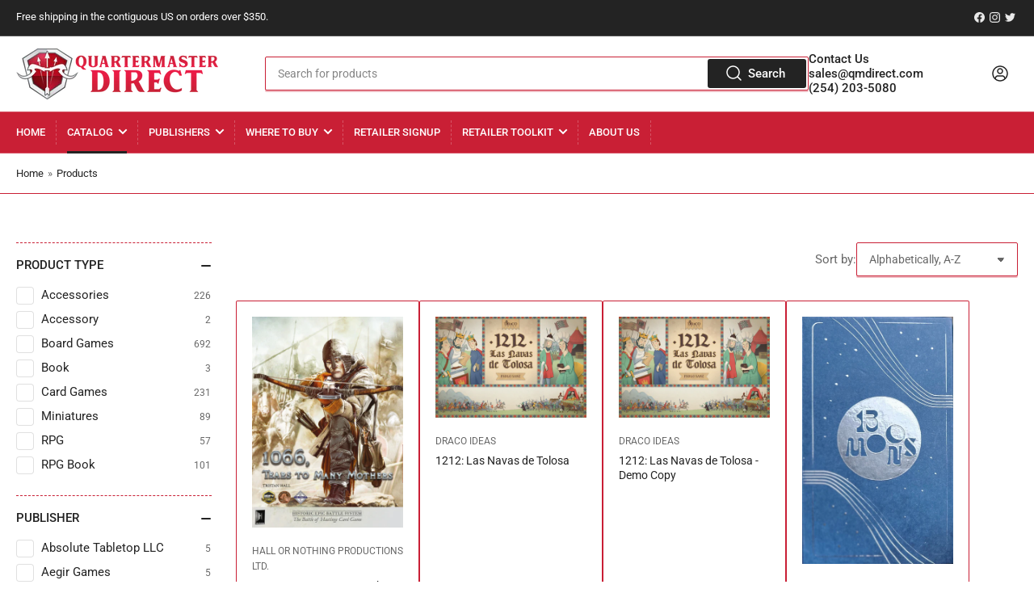

--- FILE ---
content_type: text/html; charset=utf-8
request_url: https://qmdirect.com/collections/all
body_size: 67178
content:
<!doctype html>
<html class="no-js" lang="en">
<head>
  <meta name="google-site-verification" content="j72WgwyZlya_IcWrF1eofvH9lSLcjwsj3F24cw0s8KU" />
 
<meta charset="utf-8">

	<title>
		Products
 &ndash; QM Direct</title>
	

	


<meta property="og:site_name" content="QM Direct">
<meta property="og:url" content="https://qmdirect.com/collections/all">
<meta property="og:title" content="Products">
<meta property="og:type" content="website">
<meta property="og:description" content="QM Direct"><meta name="twitter:card" content="summary_large_image">
<meta name="twitter:title" content="Products">
<meta name="twitter:description" content="QM Direct">


	<meta name="viewport" content="width=device-width, initial-scale=1">
	<link rel="canonical" href="https://qmdirect.com/collections/all">

	<link rel="preconnect" href="//cdn.shopify.com" crossorigin>

	
		<link rel="preconnect" href="//fonts.shopifycdn.com" crossorigin>
	

	
	
		<link rel="preload" as="font" href="//qmdirect.com/cdn/fonts/roboto/roboto_n4.2019d890f07b1852f56ce63ba45b2db45d852cba.woff2" type="font/woff2" crossorigin>
	
	
		<link rel="preload" as="font" href="//qmdirect.com/cdn/fonts/roboto/roboto_n5.250d51708d76acbac296b0e21ede8f81de4e37aa.woff2" type="font/woff2" crossorigin>
	
	

	



<style data-shopify>
	@font-face {
  font-family: Roboto;
  font-weight: 400;
  font-style: normal;
  font-display: swap;
  src: url("//qmdirect.com/cdn/fonts/roboto/roboto_n4.2019d890f07b1852f56ce63ba45b2db45d852cba.woff2") format("woff2"),
       url("//qmdirect.com/cdn/fonts/roboto/roboto_n4.238690e0007583582327135619c5f7971652fa9d.woff") format("woff");
}

	@font-face {
  font-family: Roboto;
  font-weight: 700;
  font-style: normal;
  font-display: swap;
  src: url("//qmdirect.com/cdn/fonts/roboto/roboto_n7.f38007a10afbbde8976c4056bfe890710d51dec2.woff2") format("woff2"),
       url("//qmdirect.com/cdn/fonts/roboto/roboto_n7.94bfdd3e80c7be00e128703d245c207769d763f9.woff") format("woff");
}

	@font-face {
  font-family: Roboto;
  font-weight: 400;
  font-style: italic;
  font-display: swap;
  src: url("//qmdirect.com/cdn/fonts/roboto/roboto_i4.57ce898ccda22ee84f49e6b57ae302250655e2d4.woff2") format("woff2"),
       url("//qmdirect.com/cdn/fonts/roboto/roboto_i4.b21f3bd061cbcb83b824ae8c7671a82587b264bf.woff") format("woff");
}

	@font-face {
  font-family: Roboto;
  font-weight: 700;
  font-style: italic;
  font-display: swap;
  src: url("//qmdirect.com/cdn/fonts/roboto/roboto_i7.7ccaf9410746f2c53340607c42c43f90a9005937.woff2") format("woff2"),
       url("//qmdirect.com/cdn/fonts/roboto/roboto_i7.49ec21cdd7148292bffea74c62c0df6e93551516.woff") format("woff");
}

	@font-face {
  font-family: Roboto;
  font-weight: 500;
  font-style: normal;
  font-display: swap;
  src: url("//qmdirect.com/cdn/fonts/roboto/roboto_n5.250d51708d76acbac296b0e21ede8f81de4e37aa.woff2") format("woff2"),
       url("//qmdirect.com/cdn/fonts/roboto/roboto_n5.535e8c56f4cbbdea416167af50ab0ff1360a3949.woff") format("woff");
}

	@font-face {
  font-family: Roboto;
  font-weight: 700;
  font-style: normal;
  font-display: swap;
  src: url("//qmdirect.com/cdn/fonts/roboto/roboto_n7.f38007a10afbbde8976c4056bfe890710d51dec2.woff2") format("woff2"),
       url("//qmdirect.com/cdn/fonts/roboto/roboto_n7.94bfdd3e80c7be00e128703d245c207769d763f9.woff") format("woff");
}

	@font-face {
  font-family: Roboto;
  font-weight: 500;
  font-style: italic;
  font-display: swap;
  src: url("//qmdirect.com/cdn/fonts/roboto/roboto_i5.0ae24363bf5844e2ee3295d84078d36c9bd0faf4.woff2") format("woff2"),
       url("//qmdirect.com/cdn/fonts/roboto/roboto_i5.a9cdb6a43048799fe739d389c60b64059e33cf12.woff") format("woff");
}

	@font-face {
  font-family: Roboto;
  font-weight: 700;
  font-style: italic;
  font-display: swap;
  src: url("//qmdirect.com/cdn/fonts/roboto/roboto_i7.7ccaf9410746f2c53340607c42c43f90a9005937.woff2") format("woff2"),
       url("//qmdirect.com/cdn/fonts/roboto/roboto_i7.49ec21cdd7148292bffea74c62c0df6e93551516.woff") format("woff");
}

@font-face {
  font-family: Roboto;
  font-weight: 500;
  font-style: normal;
  font-display: swap;
  src: url("//qmdirect.com/cdn/fonts/roboto/roboto_n5.250d51708d76acbac296b0e21ede8f81de4e37aa.woff2") format("woff2"),
       url("//qmdirect.com/cdn/fonts/roboto/roboto_n5.535e8c56f4cbbdea416167af50ab0ff1360a3949.woff") format("woff");
}

:root {
		--page-width: 146rem;
		--spacing-base-1: 2rem;

		--grid-desktop-horizontal-spacing: 20px;
		--grid-desktop-vertical-spacing: 20px;
		--grid-mobile-horizontal-spacing: 15px;
		--grid-mobile-vertical-spacing: 15px;

		--border-radius-base: 2px;
		--buttons-radius: 2px;
		--inputs-radius: 2px;
		--inputs-border-width: 1px;
		--inputs-border-opacity: .2;

		--color-base-white: #fff;
		--color-product-review-star: #ffc700;
		--color-base-text: 103, 103, 103;
		--color-base-text-alt: 35, 35, 35;
		--color-base-border: 201, 31, 53;
		--color-base-background-1: 255, 255, 255;
		--color-base-background-2: 248, 248, 248;
		--color-base-accent-1: 35, 35, 35;
		--color-base-accent-1-text: 255, 255, 255;
		--color-base-accent-2: 201, 31, 53;
		--color-base-accent-2-text: 255, 255, 255;
		--color-base-accent-3: 35, 35, 35;
		--color-base-accent-3-text: 255, 255, 255;

		
		
		
		

		--color-sale: rgba(202, 65, 65, 1.0);
		--color-sale-background: #f1cdcd;
		--color-error: rgba(146, 44, 44, 1.0);
		--color-error-background: #f7e5e5;
		--color-success: rgba(51, 114, 57, 1.0);
		--color-success-background: #ddf0df;
		--color-warning: rgba(189, 107, 27, 1.0);
		--color-warning-background: #f8e1cb;

		--font-body-family: Roboto, sans-serif;
		--font-body-style: normal;
		--font-body-weight: 400;
		--font-bolder-weight: 500;

		--font-heading-family: Roboto, sans-serif;
		--font-heading-style: normal;
		--font-heading-weight: 500;

		--font-body-scale: 1.0;
		--font-heading-scale: 1.0;

		--font-buttons-family: Roboto,sans-serif;
      footer.site-footer.small--text-center img{
    display: block;
    margin: auto;
}
	}
</style>


	<link href="//qmdirect.com/cdn/shop/t/2/assets/base.css?v=172421562984814763061705345490" rel="stylesheet" type="text/css" media="all" />

	<script src="//qmdirect.com/cdn/shop/t/2/assets/scripts.js?v=3445530604661513451677770869" defer="defer"></script>

	
		<link rel="icon" type="image/png" href="//qmdirect.com/cdn/shop/files/favicon.png?crop=center&height=32&v=1679084086&width=32">
	

	<script>window.performance && window.performance.mark && window.performance.mark('shopify.content_for_header.start');</script><meta id="shopify-digital-wallet" name="shopify-digital-wallet" content="/71821721895/digital_wallets/dialog">
<link rel="alternate" type="application/atom+xml" title="Feed" href="/collections/all.atom" />
<link rel="next" href="/collections/all?page=2">
<script async="async" src="/checkouts/internal/preloads.js?locale=en-US"></script>
<script id="shopify-features" type="application/json">{"accessToken":"fc934467dc025c76cc0200c95f09a803","betas":["rich-media-storefront-analytics"],"domain":"qmdirect.com","predictiveSearch":true,"shopId":71821721895,"locale":"en"}</script>
<script>var Shopify = Shopify || {};
Shopify.shop = "qm-direct.myshopify.com";
Shopify.locale = "en";
Shopify.currency = {"active":"USD","rate":"1.0"};
Shopify.country = "US";
Shopify.theme = {"name":"Athens","id":144619962663,"schema_name":"Athens","schema_version":"1.7.0","theme_store_id":1608,"role":"main"};
Shopify.theme.handle = "null";
Shopify.theme.style = {"id":null,"handle":null};
Shopify.cdnHost = "qmdirect.com/cdn";
Shopify.routes = Shopify.routes || {};
Shopify.routes.root = "/";</script>
<script type="module">!function(o){(o.Shopify=o.Shopify||{}).modules=!0}(window);</script>
<script>!function(o){function n(){var o=[];function n(){o.push(Array.prototype.slice.apply(arguments))}return n.q=o,n}var t=o.Shopify=o.Shopify||{};t.loadFeatures=n(),t.autoloadFeatures=n()}(window);</script>
<script id="shop-js-analytics" type="application/json">{"pageType":"collection"}</script>
<script defer="defer" async type="module" src="//qmdirect.com/cdn/shopifycloud/shop-js/modules/v2/client.init-shop-cart-sync_BApSsMSl.en.esm.js"></script>
<script defer="defer" async type="module" src="//qmdirect.com/cdn/shopifycloud/shop-js/modules/v2/chunk.common_CBoos6YZ.esm.js"></script>
<script type="module">
  await import("//qmdirect.com/cdn/shopifycloud/shop-js/modules/v2/client.init-shop-cart-sync_BApSsMSl.en.esm.js");
await import("//qmdirect.com/cdn/shopifycloud/shop-js/modules/v2/chunk.common_CBoos6YZ.esm.js");

  window.Shopify.SignInWithShop?.initShopCartSync?.({"fedCMEnabled":true,"windoidEnabled":true});

</script>
<script>(function() {
  var isLoaded = false;
  function asyncLoad() {
    if (isLoaded) return;
    isLoaded = true;
    var urls = ["https:\/\/d1xpt5x8kaueog.cloudfront.net\/assets\/apps\/iq_slider\/shopify_store.js?shop=qm-direct.myshopify.com","https:\/\/chimpstatic.com\/mcjs-connected\/js\/users\/3a9d9cdb98e68a73acddb5bf7\/891913a84a4ceb3f8487e4219.js?shop=qm-direct.myshopify.com"];
    for (var i = 0; i < urls.length; i++) {
      var s = document.createElement('script');
      s.type = 'text/javascript';
      s.async = true;
      s.src = urls[i];
      var x = document.getElementsByTagName('script')[0];
      x.parentNode.insertBefore(s, x);
    }
  };
  if(window.attachEvent) {
    window.attachEvent('onload', asyncLoad);
  } else {
    window.addEventListener('load', asyncLoad, false);
  }
})();</script>
<script id="__st">var __st={"a":71821721895,"offset":-18000,"reqid":"4a52b615-1871-4fe5-aa75-de4719c2bbab-1768914187","pageurl":"qmdirect.com\/collections\/all","u":"5d909751f736","p":"collection"};</script>
<script>window.ShopifyPaypalV4VisibilityTracking = true;</script>
<script id="captcha-bootstrap">!function(){'use strict';const t='contact',e='account',n='new_comment',o=[[t,t],['blogs',n],['comments',n],[t,'customer']],c=[[e,'customer_login'],[e,'guest_login'],[e,'recover_customer_password'],[e,'create_customer']],r=t=>t.map((([t,e])=>`form[action*='/${t}']:not([data-nocaptcha='true']) input[name='form_type'][value='${e}']`)).join(','),a=t=>()=>t?[...document.querySelectorAll(t)].map((t=>t.form)):[];function s(){const t=[...o],e=r(t);return a(e)}const i='password',u='form_key',d=['recaptcha-v3-token','g-recaptcha-response','h-captcha-response',i],f=()=>{try{return window.sessionStorage}catch{return}},m='__shopify_v',_=t=>t.elements[u];function p(t,e,n=!1){try{const o=window.sessionStorage,c=JSON.parse(o.getItem(e)),{data:r}=function(t){const{data:e,action:n}=t;return t[m]||n?{data:e,action:n}:{data:t,action:n}}(c);for(const[e,n]of Object.entries(r))t.elements[e]&&(t.elements[e].value=n);n&&o.removeItem(e)}catch(o){console.error('form repopulation failed',{error:o})}}const l='form_type',E='cptcha';function T(t){t.dataset[E]=!0}const w=window,h=w.document,L='Shopify',v='ce_forms',y='captcha';let A=!1;((t,e)=>{const n=(g='f06e6c50-85a8-45c8-87d0-21a2b65856fe',I='https://cdn.shopify.com/shopifycloud/storefront-forms-hcaptcha/ce_storefront_forms_captcha_hcaptcha.v1.5.2.iife.js',D={infoText:'Protected by hCaptcha',privacyText:'Privacy',termsText:'Terms'},(t,e,n)=>{const o=w[L][v],c=o.bindForm;if(c)return c(t,g,e,D).then(n);var r;o.q.push([[t,g,e,D],n]),r=I,A||(h.body.append(Object.assign(h.createElement('script'),{id:'captcha-provider',async:!0,src:r})),A=!0)});var g,I,D;w[L]=w[L]||{},w[L][v]=w[L][v]||{},w[L][v].q=[],w[L][y]=w[L][y]||{},w[L][y].protect=function(t,e){n(t,void 0,e),T(t)},Object.freeze(w[L][y]),function(t,e,n,w,h,L){const[v,y,A,g]=function(t,e,n){const i=e?o:[],u=t?c:[],d=[...i,...u],f=r(d),m=r(i),_=r(d.filter((([t,e])=>n.includes(e))));return[a(f),a(m),a(_),s()]}(w,h,L),I=t=>{const e=t.target;return e instanceof HTMLFormElement?e:e&&e.form},D=t=>v().includes(t);t.addEventListener('submit',(t=>{const e=I(t);if(!e)return;const n=D(e)&&!e.dataset.hcaptchaBound&&!e.dataset.recaptchaBound,o=_(e),c=g().includes(e)&&(!o||!o.value);(n||c)&&t.preventDefault(),c&&!n&&(function(t){try{if(!f())return;!function(t){const e=f();if(!e)return;const n=_(t);if(!n)return;const o=n.value;o&&e.removeItem(o)}(t);const e=Array.from(Array(32),(()=>Math.random().toString(36)[2])).join('');!function(t,e){_(t)||t.append(Object.assign(document.createElement('input'),{type:'hidden',name:u})),t.elements[u].value=e}(t,e),function(t,e){const n=f();if(!n)return;const o=[...t.querySelectorAll(`input[type='${i}']`)].map((({name:t})=>t)),c=[...d,...o],r={};for(const[a,s]of new FormData(t).entries())c.includes(a)||(r[a]=s);n.setItem(e,JSON.stringify({[m]:1,action:t.action,data:r}))}(t,e)}catch(e){console.error('failed to persist form',e)}}(e),e.submit())}));const S=(t,e)=>{t&&!t.dataset[E]&&(n(t,e.some((e=>e===t))),T(t))};for(const o of['focusin','change'])t.addEventListener(o,(t=>{const e=I(t);D(e)&&S(e,y())}));const B=e.get('form_key'),M=e.get(l),P=B&&M;t.addEventListener('DOMContentLoaded',(()=>{const t=y();if(P)for(const e of t)e.elements[l].value===M&&p(e,B);[...new Set([...A(),...v().filter((t=>'true'===t.dataset.shopifyCaptcha))])].forEach((e=>S(e,t)))}))}(h,new URLSearchParams(w.location.search),n,t,e,['guest_login'])})(!1,!0)}();</script>
<script integrity="sha256-4kQ18oKyAcykRKYeNunJcIwy7WH5gtpwJnB7kiuLZ1E=" data-source-attribution="shopify.loadfeatures" defer="defer" src="//qmdirect.com/cdn/shopifycloud/storefront/assets/storefront/load_feature-a0a9edcb.js" crossorigin="anonymous"></script>
<script data-source-attribution="shopify.dynamic_checkout.dynamic.init">var Shopify=Shopify||{};Shopify.PaymentButton=Shopify.PaymentButton||{isStorefrontPortableWallets:!0,init:function(){window.Shopify.PaymentButton.init=function(){};var t=document.createElement("script");t.src="https://qmdirect.com/cdn/shopifycloud/portable-wallets/latest/portable-wallets.en.js",t.type="module",document.head.appendChild(t)}};
</script>
<script data-source-attribution="shopify.dynamic_checkout.buyer_consent">
  function portableWalletsHideBuyerConsent(e){var t=document.getElementById("shopify-buyer-consent"),n=document.getElementById("shopify-subscription-policy-button");t&&n&&(t.classList.add("hidden"),t.setAttribute("aria-hidden","true"),n.removeEventListener("click",e))}function portableWalletsShowBuyerConsent(e){var t=document.getElementById("shopify-buyer-consent"),n=document.getElementById("shopify-subscription-policy-button");t&&n&&(t.classList.remove("hidden"),t.removeAttribute("aria-hidden"),n.addEventListener("click",e))}window.Shopify?.PaymentButton&&(window.Shopify.PaymentButton.hideBuyerConsent=portableWalletsHideBuyerConsent,window.Shopify.PaymentButton.showBuyerConsent=portableWalletsShowBuyerConsent);
</script>
<script data-source-attribution="shopify.dynamic_checkout.cart.bootstrap">document.addEventListener("DOMContentLoaded",(function(){function t(){return document.querySelector("shopify-accelerated-checkout-cart, shopify-accelerated-checkout")}if(t())Shopify.PaymentButton.init();else{new MutationObserver((function(e,n){t()&&(Shopify.PaymentButton.init(),n.disconnect())})).observe(document.body,{childList:!0,subtree:!0})}}));
</script>

<script>window.performance && window.performance.mark && window.performance.mark('shopify.content_for_header.end');</script>

	<script>
		document.documentElement.className = document.documentElement.className.replace('no-js', 'js');
		if (Shopify.designMode) {
			document.documentElement.classList.add('shopify-design-mode');
		}
	</script><!-- BEGIN app block: shopify://apps/helium-customer-fields/blocks/app-embed/bab58598-3e6a-4377-aaaa-97189b15f131 -->







































<script>
  if ('CF' in window) {
    window.CF.appEmbedEnabled = true;
  } else {
    window.CF = {
      appEmbedEnabled: true,
    };
  }

  window.CF.editAccountFormId = "";
  window.CF.registrationFormId = "r9tJWp";
</script>

<!-- BEGIN app snippet: patch-registration-links -->







































<script>
  function patchRegistrationLinks() {
    const PATCHABLE_LINKS_SELECTOR = 'a[href*="/account/register"]';

    const search = new URLSearchParams(window.location.search);
    const checkoutUrl = search.get('checkout_url');
    const returnUrl = search.get('return_url');

    const redirectUrl = checkoutUrl || returnUrl;
    if (!redirectUrl) return;

    const registrationLinks = Array.from(document.querySelectorAll(PATCHABLE_LINKS_SELECTOR));
    registrationLinks.forEach(link => {
      const url = new URL(link.href);

      url.searchParams.set('return_url', redirectUrl);

      link.href = url.href;
    });
  }

  if (['complete', 'interactive', 'loaded'].includes(document.readyState)) {
    patchRegistrationLinks();
  } else {
    document.addEventListener('DOMContentLoaded', () => patchRegistrationLinks());
  }
</script><!-- END app snippet -->
<!-- BEGIN app snippet: patch-login-grecaptcha-conflict -->







































<script>
  // Fixes a problem where both grecaptcha and hcaptcha response fields are included in the /account/login form submission
  // resulting in a 404 on the /challenge page.
  // This is caused by our triggerShopifyRecaptchaLoad function in initialize-forms.liquid.ejs
  // The fix itself just removes the unnecessary g-recaptcha-response input

  function patchLoginGrecaptchaConflict() {
    Array.from(document.querySelectorAll('form')).forEach(form => {
      form.addEventListener('submit', e => {
        const grecaptchaResponse = form.querySelector('[name="g-recaptcha-response"]');
        const hcaptchaResponse = form.querySelector('[name="h-captcha-response"]');

        if (grecaptchaResponse && hcaptchaResponse) {
          // Can't use both. Only keep hcaptcha response field.
          grecaptchaResponse.parentElement.removeChild(grecaptchaResponse);
        }
      })
    })
  }

  if (['complete', 'interactive', 'loaded'].includes(document.readyState)) {
    patchLoginGrecaptchaConflict();
  } else {
    document.addEventListener('DOMContentLoaded', () => patchLoginGrecaptchaConflict());
  }
</script><!-- END app snippet -->
<!-- BEGIN app snippet: embed-data -->


























































<script>
  window.CF.version = "5.1.3";
  window.CF.environment = 
  {
  
  "domain": "qm-direct.myshopify.com",
  "servicesToken": "1768914187:8f3a9fe14f38255ca0522950ed08fb500ac772027c3c8ceedcbfa848356b4ddf",
  "baseApiUrl": "https:\/\/app.customerfields.com",
  "captchaSiteKey": "6Le4jLIkAAAAAEa-YoZ2pKCtn2pKiIB1InJ9hoZ5",
  "captchaEnabled": true,
  "proxyPath": "\/tools\/customr",
  "countries": [{"name":"Afghanistan","code":"AF"},{"name":"Åland Islands","code":"AX"},{"name":"Albania","code":"AL"},{"name":"Algeria","code":"DZ"},{"name":"Andorra","code":"AD"},{"name":"Angola","code":"AO"},{"name":"Anguilla","code":"AI"},{"name":"Antigua \u0026 Barbuda","code":"AG"},{"name":"Argentina","code":"AR","provinces":[{"name":"Buenos Aires Province","code":"B"},{"name":"Catamarca","code":"K"},{"name":"Chaco","code":"H"},{"name":"Chubut","code":"U"},{"name":"Buenos Aires (Autonomous City)","code":"C"},{"name":"Córdoba","code":"X"},{"name":"Corrientes","code":"W"},{"name":"Entre Ríos","code":"E"},{"name":"Formosa","code":"P"},{"name":"Jujuy","code":"Y"},{"name":"La Pampa","code":"L"},{"name":"La Rioja","code":"F"},{"name":"Mendoza","code":"M"},{"name":"Misiones","code":"N"},{"name":"Neuquén","code":"Q"},{"name":"Río Negro","code":"R"},{"name":"Salta","code":"A"},{"name":"San Juan","code":"J"},{"name":"San Luis","code":"D"},{"name":"Santa Cruz","code":"Z"},{"name":"Santa Fe","code":"S"},{"name":"Santiago del Estero","code":"G"},{"name":"Tierra del Fuego","code":"V"},{"name":"Tucumán","code":"T"}]},{"name":"Armenia","code":"AM"},{"name":"Aruba","code":"AW"},{"name":"Ascension Island","code":"AC"},{"name":"Australia","code":"AU","provinces":[{"name":"Australian Capital Territory","code":"ACT"},{"name":"New South Wales","code":"NSW"},{"name":"Northern Territory","code":"NT"},{"name":"Queensland","code":"QLD"},{"name":"South Australia","code":"SA"},{"name":"Tasmania","code":"TAS"},{"name":"Victoria","code":"VIC"},{"name":"Western Australia","code":"WA"}]},{"name":"Austria","code":"AT"},{"name":"Azerbaijan","code":"AZ"},{"name":"Bahamas","code":"BS"},{"name":"Bahrain","code":"BH"},{"name":"Bangladesh","code":"BD"},{"name":"Barbados","code":"BB"},{"name":"Belarus","code":"BY"},{"name":"Belgium","code":"BE"},{"name":"Belize","code":"BZ"},{"name":"Benin","code":"BJ"},{"name":"Bermuda","code":"BM"},{"name":"Bhutan","code":"BT"},{"name":"Bolivia","code":"BO"},{"name":"Bosnia \u0026 Herzegovina","code":"BA"},{"name":"Botswana","code":"BW"},{"name":"Brazil","code":"BR","provinces":[{"name":"Acre","code":"AC"},{"name":"Alagoas","code":"AL"},{"name":"Amapá","code":"AP"},{"name":"Amazonas","code":"AM"},{"name":"Bahia","code":"BA"},{"name":"Ceará","code":"CE"},{"name":"Federal District","code":"DF"},{"name":"Espírito Santo","code":"ES"},{"name":"Goiás","code":"GO"},{"name":"Maranhão","code":"MA"},{"name":"Mato Grosso","code":"MT"},{"name":"Mato Grosso do Sul","code":"MS"},{"name":"Minas Gerais","code":"MG"},{"name":"Pará","code":"PA"},{"name":"Paraíba","code":"PB"},{"name":"Paraná","code":"PR"},{"name":"Pernambuco","code":"PE"},{"name":"Piauí","code":"PI"},{"name":"Rio Grande do Norte","code":"RN"},{"name":"Rio Grande do Sul","code":"RS"},{"name":"Rio de Janeiro","code":"RJ"},{"name":"Rondônia","code":"RO"},{"name":"Roraima","code":"RR"},{"name":"Santa Catarina","code":"SC"},{"name":"São Paulo","code":"SP"},{"name":"Sergipe","code":"SE"},{"name":"Tocantins","code":"TO"}]},{"name":"British Indian Ocean Territory","code":"IO"},{"name":"British Virgin Islands","code":"VG"},{"name":"Brunei","code":"BN"},{"name":"Bulgaria","code":"BG"},{"name":"Burkina Faso","code":"BF"},{"name":"Burundi","code":"BI"},{"name":"Cambodia","code":"KH"},{"name":"Cameroon","code":"CM"},{"name":"Canada","code":"CA","provinces":[{"name":"Alberta","code":"AB"},{"name":"British Columbia","code":"BC"},{"name":"Manitoba","code":"MB"},{"name":"New Brunswick","code":"NB"},{"name":"Newfoundland and Labrador","code":"NL"},{"name":"Northwest Territories","code":"NT"},{"name":"Nova Scotia","code":"NS"},{"name":"Nunavut","code":"NU"},{"name":"Ontario","code":"ON"},{"name":"Prince Edward Island","code":"PE"},{"name":"Quebec","code":"QC"},{"name":"Saskatchewan","code":"SK"},{"name":"Yukon","code":"YT"}]},{"name":"Cape Verde","code":"CV"},{"name":"Caribbean Netherlands","code":"BQ"},{"name":"Cayman Islands","code":"KY"},{"name":"Central African Republic","code":"CF"},{"name":"Chad","code":"TD"},{"name":"Chile","code":"CL","provinces":[{"name":"Arica y Parinacota","code":"AP"},{"name":"Tarapacá","code":"TA"},{"name":"Antofagasta","code":"AN"},{"name":"Atacama","code":"AT"},{"name":"Coquimbo","code":"CO"},{"name":"Valparaíso","code":"VS"},{"name":"Santiago Metropolitan","code":"RM"},{"name":"Libertador General Bernardo O’Higgins","code":"LI"},{"name":"Maule","code":"ML"},{"name":"Ñuble","code":"NB"},{"name":"Bío Bío","code":"BI"},{"name":"Araucanía","code":"AR"},{"name":"Los Ríos","code":"LR"},{"name":"Los Lagos","code":"LL"},{"name":"Aysén","code":"AI"},{"name":"Magallanes Region","code":"MA"}]},{"name":"China","code":"CN","provinces":[{"name":"Anhui","code":"AH"},{"name":"Beijing","code":"BJ"},{"name":"Chongqing","code":"CQ"},{"name":"Fujian","code":"FJ"},{"name":"Gansu","code":"GS"},{"name":"Guangdong","code":"GD"},{"name":"Guangxi","code":"GX"},{"name":"Guizhou","code":"GZ"},{"name":"Hainan","code":"HI"},{"name":"Hebei","code":"HE"},{"name":"Heilongjiang","code":"HL"},{"name":"Henan","code":"HA"},{"name":"Hubei","code":"HB"},{"name":"Hunan","code":"HN"},{"name":"Inner Mongolia","code":"NM"},{"name":"Jiangsu","code":"JS"},{"name":"Jiangxi","code":"JX"},{"name":"Jilin","code":"JL"},{"name":"Liaoning","code":"LN"},{"name":"Ningxia","code":"NX"},{"name":"Qinghai","code":"QH"},{"name":"Shaanxi","code":"SN"},{"name":"Shandong","code":"SD"},{"name":"Shanghai","code":"SH"},{"name":"Shanxi","code":"SX"},{"name":"Sichuan","code":"SC"},{"name":"Tianjin","code":"TJ"},{"name":"Xinjiang","code":"XJ"},{"name":"Tibet","code":"YZ"},{"name":"Yunnan","code":"YN"},{"name":"Zhejiang","code":"ZJ"}]},{"name":"Christmas Island","code":"CX"},{"name":"Cocos (Keeling) Islands","code":"CC"},{"name":"Colombia","code":"CO","provinces":[{"name":"Capital District","code":"DC"},{"name":"Amazonas","code":"AMA"},{"name":"Antioquia","code":"ANT"},{"name":"Arauca","code":"ARA"},{"name":"Atlántico","code":"ATL"},{"name":"Bolívar","code":"BOL"},{"name":"Boyacá","code":"BOY"},{"name":"Caldas","code":"CAL"},{"name":"Caquetá","code":"CAQ"},{"name":"Casanare","code":"CAS"},{"name":"Cauca","code":"CAU"},{"name":"Cesar","code":"CES"},{"name":"Chocó","code":"CHO"},{"name":"Córdoba","code":"COR"},{"name":"Cundinamarca","code":"CUN"},{"name":"Guainía","code":"GUA"},{"name":"Guaviare","code":"GUV"},{"name":"Huila","code":"HUI"},{"name":"La Guajira","code":"LAG"},{"name":"Magdalena","code":"MAG"},{"name":"Meta","code":"MET"},{"name":"Nariño","code":"NAR"},{"name":"Norte de Santander","code":"NSA"},{"name":"Putumayo","code":"PUT"},{"name":"Quindío","code":"QUI"},{"name":"Risaralda","code":"RIS"},{"name":"San Andrés \u0026 Providencia","code":"SAP"},{"name":"Santander","code":"SAN"},{"name":"Sucre","code":"SUC"},{"name":"Tolima","code":"TOL"},{"name":"Valle del Cauca","code":"VAC"},{"name":"Vaupés","code":"VAU"},{"name":"Vichada","code":"VID"}]},{"name":"Comoros","code":"KM"},{"name":"Congo - Brazzaville","code":"CG"},{"name":"Congo - Kinshasa","code":"CD"},{"name":"Cook Islands","code":"CK"},{"name":"Costa Rica","code":"CR","provinces":[{"name":"Alajuela","code":"CR-A"},{"name":"Cartago","code":"CR-C"},{"name":"Guanacaste","code":"CR-G"},{"name":"Heredia","code":"CR-H"},{"name":"Limón","code":"CR-L"},{"name":"Puntarenas","code":"CR-P"},{"name":"San José","code":"CR-SJ"}]},{"name":"Croatia","code":"HR"},{"name":"Curaçao","code":"CW"},{"name":"Cyprus","code":"CY"},{"name":"Czechia","code":"CZ"},{"name":"Côte d’Ivoire","code":"CI"},{"name":"Denmark","code":"DK"},{"name":"Djibouti","code":"DJ"},{"name":"Dominica","code":"DM"},{"name":"Dominican Republic","code":"DO"},{"name":"Ecuador","code":"EC"},{"name":"Egypt","code":"EG","provinces":[{"name":"6th of October","code":"SU"},{"name":"Al Sharqia","code":"SHR"},{"name":"Alexandria","code":"ALX"},{"name":"Aswan","code":"ASN"},{"name":"Asyut","code":"AST"},{"name":"Beheira","code":"BH"},{"name":"Beni Suef","code":"BNS"},{"name":"Cairo","code":"C"},{"name":"Dakahlia","code":"DK"},{"name":"Damietta","code":"DT"},{"name":"Faiyum","code":"FYM"},{"name":"Gharbia","code":"GH"},{"name":"Giza","code":"GZ"},{"name":"Helwan","code":"HU"},{"name":"Ismailia","code":"IS"},{"name":"Kafr el-Sheikh","code":"KFS"},{"name":"Luxor","code":"LX"},{"name":"Matrouh","code":"MT"},{"name":"Minya","code":"MN"},{"name":"Monufia","code":"MNF"},{"name":"New Valley","code":"WAD"},{"name":"North Sinai","code":"SIN"},{"name":"Port Said","code":"PTS"},{"name":"Qalyubia","code":"KB"},{"name":"Qena","code":"KN"},{"name":"Red Sea","code":"BA"},{"name":"Sohag","code":"SHG"},{"name":"South Sinai","code":"JS"},{"name":"Suez","code":"SUZ"}]},{"name":"El Salvador","code":"SV","provinces":[{"name":"Ahuachapán","code":"SV-AH"},{"name":"Cabañas","code":"SV-CA"},{"name":"Chalatenango","code":"SV-CH"},{"name":"Cuscatlán","code":"SV-CU"},{"name":"La Libertad","code":"SV-LI"},{"name":"La Paz","code":"SV-PA"},{"name":"La Unión","code":"SV-UN"},{"name":"Morazán","code":"SV-MO"},{"name":"San Miguel","code":"SV-SM"},{"name":"San Salvador","code":"SV-SS"},{"name":"San Vicente","code":"SV-SV"},{"name":"Santa Ana","code":"SV-SA"},{"name":"Sonsonate","code":"SV-SO"},{"name":"Usulután","code":"SV-US"}]},{"name":"Equatorial Guinea","code":"GQ"},{"name":"Eritrea","code":"ER"},{"name":"Estonia","code":"EE"},{"name":"Eswatini","code":"SZ"},{"name":"Ethiopia","code":"ET"},{"name":"Falkland Islands","code":"FK"},{"name":"Faroe Islands","code":"FO"},{"name":"Fiji","code":"FJ"},{"name":"Finland","code":"FI"},{"name":"France","code":"FR"},{"name":"French Guiana","code":"GF"},{"name":"French Polynesia","code":"PF"},{"name":"French Southern Territories","code":"TF"},{"name":"Gabon","code":"GA"},{"name":"Gambia","code":"GM"},{"name":"Georgia","code":"GE"},{"name":"Germany","code":"DE"},{"name":"Ghana","code":"GH"},{"name":"Gibraltar","code":"GI"},{"name":"Greece","code":"GR"},{"name":"Greenland","code":"GL"},{"name":"Grenada","code":"GD"},{"name":"Guadeloupe","code":"GP"},{"name":"Guatemala","code":"GT","provinces":[{"name":"Alta Verapaz","code":"AVE"},{"name":"Baja Verapaz","code":"BVE"},{"name":"Chimaltenango","code":"CMT"},{"name":"Chiquimula","code":"CQM"},{"name":"El Progreso","code":"EPR"},{"name":"Escuintla","code":"ESC"},{"name":"Guatemala","code":"GUA"},{"name":"Huehuetenango","code":"HUE"},{"name":"Izabal","code":"IZA"},{"name":"Jalapa","code":"JAL"},{"name":"Jutiapa","code":"JUT"},{"name":"Petén","code":"PET"},{"name":"Quetzaltenango","code":"QUE"},{"name":"Quiché","code":"QUI"},{"name":"Retalhuleu","code":"RET"},{"name":"Sacatepéquez","code":"SAC"},{"name":"San Marcos","code":"SMA"},{"name":"Santa Rosa","code":"SRO"},{"name":"Sololá","code":"SOL"},{"name":"Suchitepéquez","code":"SUC"},{"name":"Totonicapán","code":"TOT"},{"name":"Zacapa","code":"ZAC"}]},{"name":"Guernsey","code":"GG"},{"name":"Guinea","code":"GN"},{"name":"Guinea-Bissau","code":"GW"},{"name":"Guyana","code":"GY"},{"name":"Haiti","code":"HT"},{"name":"Honduras","code":"HN"},{"name":"Hong Kong SAR","code":"HK","provinces":[{"name":"Hong Kong Island","code":"HK"},{"name":"Kowloon","code":"KL"},{"name":"New Territories","code":"NT"}]},{"name":"Hungary","code":"HU"},{"name":"Iceland","code":"IS"},{"name":"India","code":"IN","provinces":[{"name":"Andaman and Nicobar Islands","code":"AN"},{"name":"Andhra Pradesh","code":"AP"},{"name":"Arunachal Pradesh","code":"AR"},{"name":"Assam","code":"AS"},{"name":"Bihar","code":"BR"},{"name":"Chandigarh","code":"CH"},{"name":"Chhattisgarh","code":"CG"},{"name":"Dadra and Nagar Haveli","code":"DN"},{"name":"Daman and Diu","code":"DD"},{"name":"Delhi","code":"DL"},{"name":"Goa","code":"GA"},{"name":"Gujarat","code":"GJ"},{"name":"Haryana","code":"HR"},{"name":"Himachal Pradesh","code":"HP"},{"name":"Jammu and Kashmir","code":"JK"},{"name":"Jharkhand","code":"JH"},{"name":"Karnataka","code":"KA"},{"name":"Kerala","code":"KL"},{"name":"Ladakh","code":"LA"},{"name":"Lakshadweep","code":"LD"},{"name":"Madhya Pradesh","code":"MP"},{"name":"Maharashtra","code":"MH"},{"name":"Manipur","code":"MN"},{"name":"Meghalaya","code":"ML"},{"name":"Mizoram","code":"MZ"},{"name":"Nagaland","code":"NL"},{"name":"Odisha","code":"OR"},{"name":"Puducherry","code":"PY"},{"name":"Punjab","code":"PB"},{"name":"Rajasthan","code":"RJ"},{"name":"Sikkim","code":"SK"},{"name":"Tamil Nadu","code":"TN"},{"name":"Telangana","code":"TS"},{"name":"Tripura","code":"TR"},{"name":"Uttar Pradesh","code":"UP"},{"name":"Uttarakhand","code":"UK"},{"name":"West Bengal","code":"WB"}]},{"name":"Indonesia","code":"ID","provinces":[{"name":"Aceh","code":"AC"},{"name":"Bali","code":"BA"},{"name":"Bangka–Belitung Islands","code":"BB"},{"name":"Banten","code":"BT"},{"name":"Bengkulu","code":"BE"},{"name":"Gorontalo","code":"GO"},{"name":"Jakarta","code":"JK"},{"name":"Jambi","code":"JA"},{"name":"West Java","code":"JB"},{"name":"Central Java","code":"JT"},{"name":"East Java","code":"JI"},{"name":"West Kalimantan","code":"KB"},{"name":"South Kalimantan","code":"KS"},{"name":"Central Kalimantan","code":"KT"},{"name":"East Kalimantan","code":"KI"},{"name":"North Kalimantan","code":"KU"},{"name":"Riau Islands","code":"KR"},{"name":"Lampung","code":"LA"},{"name":"Maluku","code":"MA"},{"name":"North Maluku","code":"MU"},{"name":"North Sumatra","code":"SU"},{"name":"West Nusa Tenggara","code":"NB"},{"name":"East Nusa Tenggara","code":"NT"},{"name":"Papua","code":"PA"},{"name":"West Papua","code":"PB"},{"name":"Riau","code":"RI"},{"name":"South Sumatra","code":"SS"},{"name":"West Sulawesi","code":"SR"},{"name":"South Sulawesi","code":"SN"},{"name":"Central Sulawesi","code":"ST"},{"name":"Southeast Sulawesi","code":"SG"},{"name":"North Sulawesi","code":"SA"},{"name":"West Sumatra","code":"SB"},{"name":"Yogyakarta","code":"YO"}]},{"name":"Iraq","code":"IQ"},{"name":"Ireland","code":"IE","provinces":[{"name":"Carlow","code":"CW"},{"name":"Cavan","code":"CN"},{"name":"Clare","code":"CE"},{"name":"Cork","code":"CO"},{"name":"Donegal","code":"DL"},{"name":"Dublin","code":"D"},{"name":"Galway","code":"G"},{"name":"Kerry","code":"KY"},{"name":"Kildare","code":"KE"},{"name":"Kilkenny","code":"KK"},{"name":"Laois","code":"LS"},{"name":"Leitrim","code":"LM"},{"name":"Limerick","code":"LK"},{"name":"Longford","code":"LD"},{"name":"Louth","code":"LH"},{"name":"Mayo","code":"MO"},{"name":"Meath","code":"MH"},{"name":"Monaghan","code":"MN"},{"name":"Offaly","code":"OY"},{"name":"Roscommon","code":"RN"},{"name":"Sligo","code":"SO"},{"name":"Tipperary","code":"TA"},{"name":"Waterford","code":"WD"},{"name":"Westmeath","code":"WH"},{"name":"Wexford","code":"WX"},{"name":"Wicklow","code":"WW"}]},{"name":"Isle of Man","code":"IM"},{"name":"Israel","code":"IL"},{"name":"Italy","code":"IT","provinces":[{"name":"Agrigento","code":"AG"},{"name":"Alessandria","code":"AL"},{"name":"Ancona","code":"AN"},{"name":"Aosta Valley","code":"AO"},{"name":"Arezzo","code":"AR"},{"name":"Ascoli Piceno","code":"AP"},{"name":"Asti","code":"AT"},{"name":"Avellino","code":"AV"},{"name":"Bari","code":"BA"},{"name":"Barletta-Andria-Trani","code":"BT"},{"name":"Belluno","code":"BL"},{"name":"Benevento","code":"BN"},{"name":"Bergamo","code":"BG"},{"name":"Biella","code":"BI"},{"name":"Bologna","code":"BO"},{"name":"South Tyrol","code":"BZ"},{"name":"Brescia","code":"BS"},{"name":"Brindisi","code":"BR"},{"name":"Cagliari","code":"CA"},{"name":"Caltanissetta","code":"CL"},{"name":"Campobasso","code":"CB"},{"name":"Carbonia-Iglesias","code":"CI"},{"name":"Caserta","code":"CE"},{"name":"Catania","code":"CT"},{"name":"Catanzaro","code":"CZ"},{"name":"Chieti","code":"CH"},{"name":"Como","code":"CO"},{"name":"Cosenza","code":"CS"},{"name":"Cremona","code":"CR"},{"name":"Crotone","code":"KR"},{"name":"Cuneo","code":"CN"},{"name":"Enna","code":"EN"},{"name":"Fermo","code":"FM"},{"name":"Ferrara","code":"FE"},{"name":"Florence","code":"FI"},{"name":"Foggia","code":"FG"},{"name":"Forlì-Cesena","code":"FC"},{"name":"Frosinone","code":"FR"},{"name":"Genoa","code":"GE"},{"name":"Gorizia","code":"GO"},{"name":"Grosseto","code":"GR"},{"name":"Imperia","code":"IM"},{"name":"Isernia","code":"IS"},{"name":"L’Aquila","code":"AQ"},{"name":"La Spezia","code":"SP"},{"name":"Latina","code":"LT"},{"name":"Lecce","code":"LE"},{"name":"Lecco","code":"LC"},{"name":"Livorno","code":"LI"},{"name":"Lodi","code":"LO"},{"name":"Lucca","code":"LU"},{"name":"Macerata","code":"MC"},{"name":"Mantua","code":"MN"},{"name":"Massa and Carrara","code":"MS"},{"name":"Matera","code":"MT"},{"name":"Medio Campidano","code":"VS"},{"name":"Messina","code":"ME"},{"name":"Milan","code":"MI"},{"name":"Modena","code":"MO"},{"name":"Monza and Brianza","code":"MB"},{"name":"Naples","code":"NA"},{"name":"Novara","code":"NO"},{"name":"Nuoro","code":"NU"},{"name":"Ogliastra","code":"OG"},{"name":"Olbia-Tempio","code":"OT"},{"name":"Oristano","code":"OR"},{"name":"Padua","code":"PD"},{"name":"Palermo","code":"PA"},{"name":"Parma","code":"PR"},{"name":"Pavia","code":"PV"},{"name":"Perugia","code":"PG"},{"name":"Pesaro and Urbino","code":"PU"},{"name":"Pescara","code":"PE"},{"name":"Piacenza","code":"PC"},{"name":"Pisa","code":"PI"},{"name":"Pistoia","code":"PT"},{"name":"Pordenone","code":"PN"},{"name":"Potenza","code":"PZ"},{"name":"Prato","code":"PO"},{"name":"Ragusa","code":"RG"},{"name":"Ravenna","code":"RA"},{"name":"Reggio Calabria","code":"RC"},{"name":"Reggio Emilia","code":"RE"},{"name":"Rieti","code":"RI"},{"name":"Rimini","code":"RN"},{"name":"Rome","code":"RM"},{"name":"Rovigo","code":"RO"},{"name":"Salerno","code":"SA"},{"name":"Sassari","code":"SS"},{"name":"Savona","code":"SV"},{"name":"Siena","code":"SI"},{"name":"Syracuse","code":"SR"},{"name":"Sondrio","code":"SO"},{"name":"Taranto","code":"TA"},{"name":"Teramo","code":"TE"},{"name":"Terni","code":"TR"},{"name":"Turin","code":"TO"},{"name":"Trapani","code":"TP"},{"name":"Trentino","code":"TN"},{"name":"Treviso","code":"TV"},{"name":"Trieste","code":"TS"},{"name":"Udine","code":"UD"},{"name":"Varese","code":"VA"},{"name":"Venice","code":"VE"},{"name":"Verbano-Cusio-Ossola","code":"VB"},{"name":"Vercelli","code":"VC"},{"name":"Verona","code":"VR"},{"name":"Vibo Valentia","code":"VV"},{"name":"Vicenza","code":"VI"},{"name":"Viterbo","code":"VT"}]},{"name":"Jamaica","code":"JM"},{"name":"Japan","code":"JP","provinces":[{"name":"Hokkaido","code":"JP-01"},{"name":"Aomori","code":"JP-02"},{"name":"Iwate","code":"JP-03"},{"name":"Miyagi","code":"JP-04"},{"name":"Akita","code":"JP-05"},{"name":"Yamagata","code":"JP-06"},{"name":"Fukushima","code":"JP-07"},{"name":"Ibaraki","code":"JP-08"},{"name":"Tochigi","code":"JP-09"},{"name":"Gunma","code":"JP-10"},{"name":"Saitama","code":"JP-11"},{"name":"Chiba","code":"JP-12"},{"name":"Tokyo","code":"JP-13"},{"name":"Kanagawa","code":"JP-14"},{"name":"Niigata","code":"JP-15"},{"name":"Toyama","code":"JP-16"},{"name":"Ishikawa","code":"JP-17"},{"name":"Fukui","code":"JP-18"},{"name":"Yamanashi","code":"JP-19"},{"name":"Nagano","code":"JP-20"},{"name":"Gifu","code":"JP-21"},{"name":"Shizuoka","code":"JP-22"},{"name":"Aichi","code":"JP-23"},{"name":"Mie","code":"JP-24"},{"name":"Shiga","code":"JP-25"},{"name":"Kyoto","code":"JP-26"},{"name":"Osaka","code":"JP-27"},{"name":"Hyogo","code":"JP-28"},{"name":"Nara","code":"JP-29"},{"name":"Wakayama","code":"JP-30"},{"name":"Tottori","code":"JP-31"},{"name":"Shimane","code":"JP-32"},{"name":"Okayama","code":"JP-33"},{"name":"Hiroshima","code":"JP-34"},{"name":"Yamaguchi","code":"JP-35"},{"name":"Tokushima","code":"JP-36"},{"name":"Kagawa","code":"JP-37"},{"name":"Ehime","code":"JP-38"},{"name":"Kochi","code":"JP-39"},{"name":"Fukuoka","code":"JP-40"},{"name":"Saga","code":"JP-41"},{"name":"Nagasaki","code":"JP-42"},{"name":"Kumamoto","code":"JP-43"},{"name":"Oita","code":"JP-44"},{"name":"Miyazaki","code":"JP-45"},{"name":"Kagoshima","code":"JP-46"},{"name":"Okinawa","code":"JP-47"}]},{"name":"Jersey","code":"JE"},{"name":"Jordan","code":"JO"},{"name":"Kazakhstan","code":"KZ"},{"name":"Kenya","code":"KE"},{"name":"Kiribati","code":"KI"},{"name":"Kosovo","code":"XK"},{"name":"Kuwait","code":"KW","provinces":[{"name":"Al Ahmadi","code":"KW-AH"},{"name":"Al Asimah","code":"KW-KU"},{"name":"Al Farwaniyah","code":"KW-FA"},{"name":"Al Jahra","code":"KW-JA"},{"name":"Hawalli","code":"KW-HA"},{"name":"Mubarak Al-Kabeer","code":"KW-MU"}]},{"name":"Kyrgyzstan","code":"KG"},{"name":"Laos","code":"LA"},{"name":"Latvia","code":"LV"},{"name":"Lebanon","code":"LB"},{"name":"Lesotho","code":"LS"},{"name":"Liberia","code":"LR"},{"name":"Libya","code":"LY"},{"name":"Liechtenstein","code":"LI"},{"name":"Lithuania","code":"LT"},{"name":"Luxembourg","code":"LU"},{"name":"Macao SAR","code":"MO"},{"name":"Madagascar","code":"MG"},{"name":"Malawi","code":"MW"},{"name":"Malaysia","code":"MY","provinces":[{"name":"Johor","code":"JHR"},{"name":"Kedah","code":"KDH"},{"name":"Kelantan","code":"KTN"},{"name":"Kuala Lumpur","code":"KUL"},{"name":"Labuan","code":"LBN"},{"name":"Malacca","code":"MLK"},{"name":"Negeri Sembilan","code":"NSN"},{"name":"Pahang","code":"PHG"},{"name":"Penang","code":"PNG"},{"name":"Perak","code":"PRK"},{"name":"Perlis","code":"PLS"},{"name":"Putrajaya","code":"PJY"},{"name":"Sabah","code":"SBH"},{"name":"Sarawak","code":"SWK"},{"name":"Selangor","code":"SGR"},{"name":"Terengganu","code":"TRG"}]},{"name":"Maldives","code":"MV"},{"name":"Mali","code":"ML"},{"name":"Malta","code":"MT"},{"name":"Martinique","code":"MQ"},{"name":"Mauritania","code":"MR"},{"name":"Mauritius","code":"MU"},{"name":"Mayotte","code":"YT"},{"name":"Mexico","code":"MX","provinces":[{"name":"Aguascalientes","code":"AGS"},{"name":"Baja California","code":"BC"},{"name":"Baja California Sur","code":"BCS"},{"name":"Campeche","code":"CAMP"},{"name":"Chiapas","code":"CHIS"},{"name":"Chihuahua","code":"CHIH"},{"name":"Ciudad de Mexico","code":"DF"},{"name":"Coahuila","code":"COAH"},{"name":"Colima","code":"COL"},{"name":"Durango","code":"DGO"},{"name":"Guanajuato","code":"GTO"},{"name":"Guerrero","code":"GRO"},{"name":"Hidalgo","code":"HGO"},{"name":"Jalisco","code":"JAL"},{"name":"Mexico State","code":"MEX"},{"name":"Michoacán","code":"MICH"},{"name":"Morelos","code":"MOR"},{"name":"Nayarit","code":"NAY"},{"name":"Nuevo León","code":"NL"},{"name":"Oaxaca","code":"OAX"},{"name":"Puebla","code":"PUE"},{"name":"Querétaro","code":"QRO"},{"name":"Quintana Roo","code":"Q ROO"},{"name":"San Luis Potosí","code":"SLP"},{"name":"Sinaloa","code":"SIN"},{"name":"Sonora","code":"SON"},{"name":"Tabasco","code":"TAB"},{"name":"Tamaulipas","code":"TAMPS"},{"name":"Tlaxcala","code":"TLAX"},{"name":"Veracruz","code":"VER"},{"name":"Yucatán","code":"YUC"},{"name":"Zacatecas","code":"ZAC"}]},{"name":"Moldova","code":"MD"},{"name":"Monaco","code":"MC"},{"name":"Mongolia","code":"MN"},{"name":"Montenegro","code":"ME"},{"name":"Montserrat","code":"MS"},{"name":"Morocco","code":"MA"},{"name":"Mozambique","code":"MZ"},{"name":"Myanmar (Burma)","code":"MM"},{"name":"Namibia","code":"NA"},{"name":"Nauru","code":"NR"},{"name":"Nepal","code":"NP"},{"name":"Netherlands","code":"NL"},{"name":"New Caledonia","code":"NC"},{"name":"New Zealand","code":"NZ","provinces":[{"name":"Auckland","code":"AUK"},{"name":"Bay of Plenty","code":"BOP"},{"name":"Canterbury","code":"CAN"},{"name":"Chatham Islands","code":"CIT"},{"name":"Gisborne","code":"GIS"},{"name":"Hawke’s Bay","code":"HKB"},{"name":"Manawatū-Whanganui","code":"MWT"},{"name":"Marlborough","code":"MBH"},{"name":"Nelson","code":"NSN"},{"name":"Northland","code":"NTL"},{"name":"Otago","code":"OTA"},{"name":"Southland","code":"STL"},{"name":"Taranaki","code":"TKI"},{"name":"Tasman","code":"TAS"},{"name":"Waikato","code":"WKO"},{"name":"Wellington","code":"WGN"},{"name":"West Coast","code":"WTC"}]},{"name":"Nicaragua","code":"NI"},{"name":"Niger","code":"NE"},{"name":"Nigeria","code":"NG","provinces":[{"name":"Abia","code":"AB"},{"name":"Federal Capital Territory","code":"FC"},{"name":"Adamawa","code":"AD"},{"name":"Akwa Ibom","code":"AK"},{"name":"Anambra","code":"AN"},{"name":"Bauchi","code":"BA"},{"name":"Bayelsa","code":"BY"},{"name":"Benue","code":"BE"},{"name":"Borno","code":"BO"},{"name":"Cross River","code":"CR"},{"name":"Delta","code":"DE"},{"name":"Ebonyi","code":"EB"},{"name":"Edo","code":"ED"},{"name":"Ekiti","code":"EK"},{"name":"Enugu","code":"EN"},{"name":"Gombe","code":"GO"},{"name":"Imo","code":"IM"},{"name":"Jigawa","code":"JI"},{"name":"Kaduna","code":"KD"},{"name":"Kano","code":"KN"},{"name":"Katsina","code":"KT"},{"name":"Kebbi","code":"KE"},{"name":"Kogi","code":"KO"},{"name":"Kwara","code":"KW"},{"name":"Lagos","code":"LA"},{"name":"Nasarawa","code":"NA"},{"name":"Niger","code":"NI"},{"name":"Ogun","code":"OG"},{"name":"Ondo","code":"ON"},{"name":"Osun","code":"OS"},{"name":"Oyo","code":"OY"},{"name":"Plateau","code":"PL"},{"name":"Rivers","code":"RI"},{"name":"Sokoto","code":"SO"},{"name":"Taraba","code":"TA"},{"name":"Yobe","code":"YO"},{"name":"Zamfara","code":"ZA"}]},{"name":"Niue","code":"NU"},{"name":"Norfolk Island","code":"NF"},{"name":"North Macedonia","code":"MK"},{"name":"Norway","code":"NO"},{"name":"Oman","code":"OM"},{"name":"Pakistan","code":"PK"},{"name":"Palestinian Territories","code":"PS"},{"name":"Panama","code":"PA","provinces":[{"name":"Bocas del Toro","code":"PA-1"},{"name":"Chiriquí","code":"PA-4"},{"name":"Coclé","code":"PA-2"},{"name":"Colón","code":"PA-3"},{"name":"Darién","code":"PA-5"},{"name":"Emberá","code":"PA-EM"},{"name":"Herrera","code":"PA-6"},{"name":"Guna Yala","code":"PA-KY"},{"name":"Los Santos","code":"PA-7"},{"name":"Ngöbe-Buglé","code":"PA-NB"},{"name":"Panamá","code":"PA-8"},{"name":"West Panamá","code":"PA-10"},{"name":"Veraguas","code":"PA-9"}]},{"name":"Papua New Guinea","code":"PG"},{"name":"Paraguay","code":"PY"},{"name":"Peru","code":"PE","provinces":[{"name":"Amazonas","code":"PE-AMA"},{"name":"Ancash","code":"PE-ANC"},{"name":"Apurímac","code":"PE-APU"},{"name":"Arequipa","code":"PE-ARE"},{"name":"Ayacucho","code":"PE-AYA"},{"name":"Cajamarca","code":"PE-CAJ"},{"name":"El Callao","code":"PE-CAL"},{"name":"Cusco","code":"PE-CUS"},{"name":"Huancavelica","code":"PE-HUV"},{"name":"Huánuco","code":"PE-HUC"},{"name":"Ica","code":"PE-ICA"},{"name":"Junín","code":"PE-JUN"},{"name":"La Libertad","code":"PE-LAL"},{"name":"Lambayeque","code":"PE-LAM"},{"name":"Lima (Department)","code":"PE-LIM"},{"name":"Lima (Metropolitan)","code":"PE-LMA"},{"name":"Loreto","code":"PE-LOR"},{"name":"Madre de Dios","code":"PE-MDD"},{"name":"Moquegua","code":"PE-MOQ"},{"name":"Pasco","code":"PE-PAS"},{"name":"Piura","code":"PE-PIU"},{"name":"Puno","code":"PE-PUN"},{"name":"San Martín","code":"PE-SAM"},{"name":"Tacna","code":"PE-TAC"},{"name":"Tumbes","code":"PE-TUM"},{"name":"Ucayali","code":"PE-UCA"}]},{"name":"Philippines","code":"PH","provinces":[{"name":"Abra","code":"PH-ABR"},{"name":"Agusan del Norte","code":"PH-AGN"},{"name":"Agusan del Sur","code":"PH-AGS"},{"name":"Aklan","code":"PH-AKL"},{"name":"Albay","code":"PH-ALB"},{"name":"Antique","code":"PH-ANT"},{"name":"Apayao","code":"PH-APA"},{"name":"Aurora","code":"PH-AUR"},{"name":"Basilan","code":"PH-BAS"},{"name":"Bataan","code":"PH-BAN"},{"name":"Batanes","code":"PH-BTN"},{"name":"Batangas","code":"PH-BTG"},{"name":"Benguet","code":"PH-BEN"},{"name":"Biliran","code":"PH-BIL"},{"name":"Bohol","code":"PH-BOH"},{"name":"Bukidnon","code":"PH-BUK"},{"name":"Bulacan","code":"PH-BUL"},{"name":"Cagayan","code":"PH-CAG"},{"name":"Camarines Norte","code":"PH-CAN"},{"name":"Camarines Sur","code":"PH-CAS"},{"name":"Camiguin","code":"PH-CAM"},{"name":"Capiz","code":"PH-CAP"},{"name":"Catanduanes","code":"PH-CAT"},{"name":"Cavite","code":"PH-CAV"},{"name":"Cebu","code":"PH-CEB"},{"name":"Cotabato","code":"PH-NCO"},{"name":"Davao Occidental","code":"PH-DVO"},{"name":"Davao Oriental","code":"PH-DAO"},{"name":"Compostela Valley","code":"PH-COM"},{"name":"Davao del Norte","code":"PH-DAV"},{"name":"Davao del Sur","code":"PH-DAS"},{"name":"Dinagat Islands","code":"PH-DIN"},{"name":"Eastern Samar","code":"PH-EAS"},{"name":"Guimaras","code":"PH-GUI"},{"name":"Ifugao","code":"PH-IFU"},{"name":"Ilocos Norte","code":"PH-ILN"},{"name":"Ilocos Sur","code":"PH-ILS"},{"name":"Iloilo","code":"PH-ILI"},{"name":"Isabela","code":"PH-ISA"},{"name":"Kalinga","code":"PH-KAL"},{"name":"La Union","code":"PH-LUN"},{"name":"Laguna","code":"PH-LAG"},{"name":"Lanao del Norte","code":"PH-LAN"},{"name":"Lanao del Sur","code":"PH-LAS"},{"name":"Leyte","code":"PH-LEY"},{"name":"Maguindanao","code":"PH-MAG"},{"name":"Marinduque","code":"PH-MAD"},{"name":"Masbate","code":"PH-MAS"},{"name":"Metro Manila","code":"PH-00"},{"name":"Misamis Occidental","code":"PH-MSC"},{"name":"Misamis Oriental","code":"PH-MSR"},{"name":"Mountain","code":"PH-MOU"},{"name":"Negros Occidental","code":"PH-NEC"},{"name":"Negros Oriental","code":"PH-NER"},{"name":"Northern Samar","code":"PH-NSA"},{"name":"Nueva Ecija","code":"PH-NUE"},{"name":"Nueva Vizcaya","code":"PH-NUV"},{"name":"Occidental Mindoro","code":"PH-MDC"},{"name":"Oriental Mindoro","code":"PH-MDR"},{"name":"Palawan","code":"PH-PLW"},{"name":"Pampanga","code":"PH-PAM"},{"name":"Pangasinan","code":"PH-PAN"},{"name":"Quezon","code":"PH-QUE"},{"name":"Quirino","code":"PH-QUI"},{"name":"Rizal","code":"PH-RIZ"},{"name":"Romblon","code":"PH-ROM"},{"name":"Samar","code":"PH-WSA"},{"name":"Sarangani","code":"PH-SAR"},{"name":"Siquijor","code":"PH-SIG"},{"name":"Sorsogon","code":"PH-SOR"},{"name":"South Cotabato","code":"PH-SCO"},{"name":"Southern Leyte","code":"PH-SLE"},{"name":"Sultan Kudarat","code":"PH-SUK"},{"name":"Sulu","code":"PH-SLU"},{"name":"Surigao del Norte","code":"PH-SUN"},{"name":"Surigao del Sur","code":"PH-SUR"},{"name":"Tarlac","code":"PH-TAR"},{"name":"Tawi-Tawi","code":"PH-TAW"},{"name":"Zambales","code":"PH-ZMB"},{"name":"Zamboanga Sibugay","code":"PH-ZSI"},{"name":"Zamboanga del Norte","code":"PH-ZAN"},{"name":"Zamboanga del Sur","code":"PH-ZAS"}]},{"name":"Pitcairn Islands","code":"PN"},{"name":"Poland","code":"PL"},{"name":"Portugal","code":"PT","provinces":[{"name":"Azores","code":"PT-20"},{"name":"Aveiro","code":"PT-01"},{"name":"Beja","code":"PT-02"},{"name":"Braga","code":"PT-03"},{"name":"Bragança","code":"PT-04"},{"name":"Castelo Branco","code":"PT-05"},{"name":"Coimbra","code":"PT-06"},{"name":"Évora","code":"PT-07"},{"name":"Faro","code":"PT-08"},{"name":"Guarda","code":"PT-09"},{"name":"Leiria","code":"PT-10"},{"name":"Lisbon","code":"PT-11"},{"name":"Madeira","code":"PT-30"},{"name":"Portalegre","code":"PT-12"},{"name":"Porto","code":"PT-13"},{"name":"Santarém","code":"PT-14"},{"name":"Setúbal","code":"PT-15"},{"name":"Viana do Castelo","code":"PT-16"},{"name":"Vila Real","code":"PT-17"},{"name":"Viseu","code":"PT-18"}]},{"name":"Qatar","code":"QA"},{"name":"Réunion","code":"RE"},{"name":"Romania","code":"RO","provinces":[{"name":"Alba","code":"AB"},{"name":"Arad","code":"AR"},{"name":"Argeș","code":"AG"},{"name":"Bacău","code":"BC"},{"name":"Bihor","code":"BH"},{"name":"Bistriţa-Năsăud","code":"BN"},{"name":"Botoşani","code":"BT"},{"name":"Brăila","code":"BR"},{"name":"Braşov","code":"BV"},{"name":"Bucharest","code":"B"},{"name":"Buzău","code":"BZ"},{"name":"Caraș-Severin","code":"CS"},{"name":"Cluj","code":"CJ"},{"name":"Constanța","code":"CT"},{"name":"Covasna","code":"CV"},{"name":"Călărași","code":"CL"},{"name":"Dolj","code":"DJ"},{"name":"Dâmbovița","code":"DB"},{"name":"Galați","code":"GL"},{"name":"Giurgiu","code":"GR"},{"name":"Gorj","code":"GJ"},{"name":"Harghita","code":"HR"},{"name":"Hunedoara","code":"HD"},{"name":"Ialomița","code":"IL"},{"name":"Iași","code":"IS"},{"name":"Ilfov","code":"IF"},{"name":"Maramureş","code":"MM"},{"name":"Mehedinți","code":"MH"},{"name":"Mureş","code":"MS"},{"name":"Neamţ","code":"NT"},{"name":"Olt","code":"OT"},{"name":"Prahova","code":"PH"},{"name":"Sălaj","code":"SJ"},{"name":"Satu Mare","code":"SM"},{"name":"Sibiu","code":"SB"},{"name":"Suceava","code":"SV"},{"name":"Teleorman","code":"TR"},{"name":"Timiș","code":"TM"},{"name":"Tulcea","code":"TL"},{"name":"Vâlcea","code":"VL"},{"name":"Vaslui","code":"VS"},{"name":"Vrancea","code":"VN"}]},{"name":"Russia","code":"RU","provinces":[{"name":"Altai Krai","code":"ALT"},{"name":"Altai","code":"AL"},{"name":"Amur","code":"AMU"},{"name":"Arkhangelsk","code":"ARK"},{"name":"Astrakhan","code":"AST"},{"name":"Belgorod","code":"BEL"},{"name":"Bryansk","code":"BRY"},{"name":"Chechen","code":"CE"},{"name":"Chelyabinsk","code":"CHE"},{"name":"Chukotka Okrug","code":"CHU"},{"name":"Chuvash","code":"CU"},{"name":"Irkutsk","code":"IRK"},{"name":"Ivanovo","code":"IVA"},{"name":"Jewish","code":"YEV"},{"name":"Kabardino-Balkar","code":"KB"},{"name":"Kaliningrad","code":"KGD"},{"name":"Kaluga","code":"KLU"},{"name":"Kamchatka Krai","code":"KAM"},{"name":"Karachay-Cherkess","code":"KC"},{"name":"Kemerovo","code":"KEM"},{"name":"Khabarovsk Krai","code":"KHA"},{"name":"Khanty-Mansi","code":"KHM"},{"name":"Kirov","code":"KIR"},{"name":"Komi","code":"KO"},{"name":"Kostroma","code":"KOS"},{"name":"Krasnodar Krai","code":"KDA"},{"name":"Krasnoyarsk Krai","code":"KYA"},{"name":"Kurgan","code":"KGN"},{"name":"Kursk","code":"KRS"},{"name":"Leningrad","code":"LEN"},{"name":"Lipetsk","code":"LIP"},{"name":"Magadan","code":"MAG"},{"name":"Mari El","code":"ME"},{"name":"Moscow","code":"MOW"},{"name":"Moscow Province","code":"MOS"},{"name":"Murmansk","code":"MUR"},{"name":"Nizhny Novgorod","code":"NIZ"},{"name":"Novgorod","code":"NGR"},{"name":"Novosibirsk","code":"NVS"},{"name":"Omsk","code":"OMS"},{"name":"Orenburg","code":"ORE"},{"name":"Oryol","code":"ORL"},{"name":"Penza","code":"PNZ"},{"name":"Perm Krai","code":"PER"},{"name":"Primorsky Krai","code":"PRI"},{"name":"Pskov","code":"PSK"},{"name":"Adygea","code":"AD"},{"name":"Bashkortostan","code":"BA"},{"name":"Buryat","code":"BU"},{"name":"Dagestan","code":"DA"},{"name":"Ingushetia","code":"IN"},{"name":"Kalmykia","code":"KL"},{"name":"Karelia","code":"KR"},{"name":"Khakassia","code":"KK"},{"name":"Mordovia","code":"MO"},{"name":"North Ossetia-Alania","code":"SE"},{"name":"Tatarstan","code":"TA"},{"name":"Rostov","code":"ROS"},{"name":"Ryazan","code":"RYA"},{"name":"Saint Petersburg","code":"SPE"},{"name":"Sakha","code":"SA"},{"name":"Sakhalin","code":"SAK"},{"name":"Samara","code":"SAM"},{"name":"Saratov","code":"SAR"},{"name":"Smolensk","code":"SMO"},{"name":"Stavropol Krai","code":"STA"},{"name":"Sverdlovsk","code":"SVE"},{"name":"Tambov","code":"TAM"},{"name":"Tomsk","code":"TOM"},{"name":"Tula","code":"TUL"},{"name":"Tver","code":"TVE"},{"name":"Tyumen","code":"TYU"},{"name":"Tuva","code":"TY"},{"name":"Udmurt","code":"UD"},{"name":"Ulyanovsk","code":"ULY"},{"name":"Vladimir","code":"VLA"},{"name":"Volgograd","code":"VGG"},{"name":"Vologda","code":"VLG"},{"name":"Voronezh","code":"VOR"},{"name":"Yamalo-Nenets Okrug","code":"YAN"},{"name":"Yaroslavl","code":"YAR"},{"name":"Zabaykalsky Krai","code":"ZAB"}]},{"name":"Rwanda","code":"RW"},{"name":"Samoa","code":"WS"},{"name":"San Marino","code":"SM"},{"name":"São Tomé \u0026 Príncipe","code":"ST"},{"name":"Saudi Arabia","code":"SA"},{"name":"Senegal","code":"SN"},{"name":"Serbia","code":"RS"},{"name":"Seychelles","code":"SC"},{"name":"Sierra Leone","code":"SL"},{"name":"Singapore","code":"SG"},{"name":"Sint Maarten","code":"SX"},{"name":"Slovakia","code":"SK"},{"name":"Slovenia","code":"SI"},{"name":"Solomon Islands","code":"SB"},{"name":"Somalia","code":"SO"},{"name":"South Africa","code":"ZA","provinces":[{"name":"Eastern Cape","code":"EC"},{"name":"Free State","code":"FS"},{"name":"Gauteng","code":"GP"},{"name":"KwaZulu-Natal","code":"NL"},{"name":"Limpopo","code":"LP"},{"name":"Mpumalanga","code":"MP"},{"name":"North West","code":"NW"},{"name":"Northern Cape","code":"NC"},{"name":"Western Cape","code":"WC"}]},{"name":"South Georgia \u0026 South Sandwich Islands","code":"GS"},{"name":"South Korea","code":"KR","provinces":[{"name":"Busan","code":"KR-26"},{"name":"North Chungcheong","code":"KR-43"},{"name":"South Chungcheong","code":"KR-44"},{"name":"Daegu","code":"KR-27"},{"name":"Daejeon","code":"KR-30"},{"name":"Gangwon","code":"KR-42"},{"name":"Gwangju City","code":"KR-29"},{"name":"North Gyeongsang","code":"KR-47"},{"name":"Gyeonggi","code":"KR-41"},{"name":"South Gyeongsang","code":"KR-48"},{"name":"Incheon","code":"KR-28"},{"name":"Jeju","code":"KR-49"},{"name":"North Jeolla","code":"KR-45"},{"name":"South Jeolla","code":"KR-46"},{"name":"Sejong","code":"KR-50"},{"name":"Seoul","code":"KR-11"},{"name":"Ulsan","code":"KR-31"}]},{"name":"South Sudan","code":"SS"},{"name":"Spain","code":"ES","provinces":[{"name":"A Coruña","code":"C"},{"name":"Álava","code":"VI"},{"name":"Albacete","code":"AB"},{"name":"Alicante","code":"A"},{"name":"Almería","code":"AL"},{"name":"Asturias Province","code":"O"},{"name":"Ávila","code":"AV"},{"name":"Badajoz","code":"BA"},{"name":"Balears Province","code":"PM"},{"name":"Barcelona","code":"B"},{"name":"Burgos","code":"BU"},{"name":"Cáceres","code":"CC"},{"name":"Cádiz","code":"CA"},{"name":"Cantabria Province","code":"S"},{"name":"Castellón","code":"CS"},{"name":"Ceuta","code":"CE"},{"name":"Ciudad Real","code":"CR"},{"name":"Córdoba","code":"CO"},{"name":"Cuenca","code":"CU"},{"name":"Girona","code":"GI"},{"name":"Granada","code":"GR"},{"name":"Guadalajara","code":"GU"},{"name":"Gipuzkoa","code":"SS"},{"name":"Huelva","code":"H"},{"name":"Huesca","code":"HU"},{"name":"Jaén","code":"J"},{"name":"La Rioja Province","code":"LO"},{"name":"Las Palmas","code":"GC"},{"name":"León","code":"LE"},{"name":"Lleida","code":"L"},{"name":"Lugo","code":"LU"},{"name":"Madrid Province","code":"M"},{"name":"Málaga","code":"MA"},{"name":"Melilla","code":"ML"},{"name":"Murcia","code":"MU"},{"name":"Navarra","code":"NA"},{"name":"Ourense","code":"OR"},{"name":"Palencia","code":"P"},{"name":"Pontevedra","code":"PO"},{"name":"Salamanca","code":"SA"},{"name":"Santa Cruz de Tenerife","code":"TF"},{"name":"Segovia","code":"SG"},{"name":"Seville","code":"SE"},{"name":"Soria","code":"SO"},{"name":"Tarragona","code":"T"},{"name":"Teruel","code":"TE"},{"name":"Toledo","code":"TO"},{"name":"Valencia","code":"V"},{"name":"Valladolid","code":"VA"},{"name":"Biscay","code":"BI"},{"name":"Zamora","code":"ZA"},{"name":"Zaragoza","code":"Z"}]},{"name":"Sri Lanka","code":"LK"},{"name":"St. Barthélemy","code":"BL"},{"name":"St. Helena","code":"SH"},{"name":"St. Kitts \u0026 Nevis","code":"KN"},{"name":"St. Lucia","code":"LC"},{"name":"St. Martin","code":"MF"},{"name":"St. Pierre \u0026 Miquelon","code":"PM"},{"name":"St. Vincent \u0026 Grenadines","code":"VC"},{"name":"Sudan","code":"SD"},{"name":"Suriname","code":"SR"},{"name":"Svalbard \u0026 Jan Mayen","code":"SJ"},{"name":"Sweden","code":"SE"},{"name":"Switzerland","code":"CH"},{"name":"Taiwan","code":"TW"},{"name":"Tajikistan","code":"TJ"},{"name":"Tanzania","code":"TZ"},{"name":"Thailand","code":"TH","provinces":[{"name":"Amnat Charoen","code":"TH-37"},{"name":"Ang Thong","code":"TH-15"},{"name":"Bangkok","code":"TH-10"},{"name":"Bueng Kan","code":"TH-38"},{"name":"Buri Ram","code":"TH-31"},{"name":"Chachoengsao","code":"TH-24"},{"name":"Chai Nat","code":"TH-18"},{"name":"Chaiyaphum","code":"TH-36"},{"name":"Chanthaburi","code":"TH-22"},{"name":"Chiang Mai","code":"TH-50"},{"name":"Chiang Rai","code":"TH-57"},{"name":"Chon Buri","code":"TH-20"},{"name":"Chumphon","code":"TH-86"},{"name":"Kalasin","code":"TH-46"},{"name":"Kamphaeng Phet","code":"TH-62"},{"name":"Kanchanaburi","code":"TH-71"},{"name":"Khon Kaen","code":"TH-40"},{"name":"Krabi","code":"TH-81"},{"name":"Lampang","code":"TH-52"},{"name":"Lamphun","code":"TH-51"},{"name":"Loei","code":"TH-42"},{"name":"Lopburi","code":"TH-16"},{"name":"Mae Hong Son","code":"TH-58"},{"name":"Maha Sarakham","code":"TH-44"},{"name":"Mukdahan","code":"TH-49"},{"name":"Nakhon Nayok","code":"TH-26"},{"name":"Nakhon Pathom","code":"TH-73"},{"name":"Nakhon Phanom","code":"TH-48"},{"name":"Nakhon Ratchasima","code":"TH-30"},{"name":"Nakhon Sawan","code":"TH-60"},{"name":"Nakhon Si Thammarat","code":"TH-80"},{"name":"Nan","code":"TH-55"},{"name":"Narathiwat","code":"TH-96"},{"name":"Nong Bua Lam Phu","code":"TH-39"},{"name":"Nong Khai","code":"TH-43"},{"name":"Nonthaburi","code":"TH-12"},{"name":"Pathum Thani","code":"TH-13"},{"name":"Pattani","code":"TH-94"},{"name":"Pattaya","code":"TH-S"},{"name":"Phang Nga","code":"TH-82"},{"name":"Phatthalung","code":"TH-93"},{"name":"Phayao","code":"TH-56"},{"name":"Phetchabun","code":"TH-67"},{"name":"Phetchaburi","code":"TH-76"},{"name":"Phichit","code":"TH-66"},{"name":"Phitsanulok","code":"TH-65"},{"name":"Phra Nakhon Si Ayutthaya","code":"TH-14"},{"name":"Phrae","code":"TH-54"},{"name":"Phuket","code":"TH-83"},{"name":"Prachin Buri","code":"TH-25"},{"name":"Prachuap Khiri Khan","code":"TH-77"},{"name":"Ranong","code":"TH-85"},{"name":"Ratchaburi","code":"TH-70"},{"name":"Rayong","code":"TH-21"},{"name":"Roi Et","code":"TH-45"},{"name":"Sa Kaeo","code":"TH-27"},{"name":"Sakon Nakhon","code":"TH-47"},{"name":"Samut Prakan","code":"TH-11"},{"name":"Samut Sakhon","code":"TH-74"},{"name":"Samut Songkhram","code":"TH-75"},{"name":"Saraburi","code":"TH-19"},{"name":"Satun","code":"TH-91"},{"name":"Sing Buri","code":"TH-17"},{"name":"Si Sa Ket","code":"TH-33"},{"name":"Songkhla","code":"TH-90"},{"name":"Sukhothai","code":"TH-64"},{"name":"Suphanburi","code":"TH-72"},{"name":"Surat Thani","code":"TH-84"},{"name":"Surin","code":"TH-32"},{"name":"Tak","code":"TH-63"},{"name":"Trang","code":"TH-92"},{"name":"Trat","code":"TH-23"},{"name":"Ubon Ratchathani","code":"TH-34"},{"name":"Udon Thani","code":"TH-41"},{"name":"Uthai Thani","code":"TH-61"},{"name":"Uttaradit","code":"TH-53"},{"name":"Yala","code":"TH-95"},{"name":"Yasothon","code":"TH-35"}]},{"name":"Timor-Leste","code":"TL"},{"name":"Togo","code":"TG"},{"name":"Tokelau","code":"TK"},{"name":"Tonga","code":"TO"},{"name":"Trinidad \u0026 Tobago","code":"TT"},{"name":"Tristan da Cunha","code":"TA"},{"name":"Tunisia","code":"TN"},{"name":"Turkey","code":"TR"},{"name":"Turkmenistan","code":"TM"},{"name":"Turks \u0026 Caicos Islands","code":"TC"},{"name":"Tuvalu","code":"TV"},{"name":"U.S. Outlying Islands","code":"UM"},{"name":"Uganda","code":"UG"},{"name":"Ukraine","code":"UA"},{"name":"United Arab Emirates","code":"AE","provinces":[{"name":"Abu Dhabi","code":"AZ"},{"name":"Ajman","code":"AJ"},{"name":"Dubai","code":"DU"},{"name":"Fujairah","code":"FU"},{"name":"Ras al-Khaimah","code":"RK"},{"name":"Sharjah","code":"SH"},{"name":"Umm al-Quwain","code":"UQ"}]},{"name":"United Kingdom","code":"GB","provinces":[{"name":"British Forces","code":"BFP"},{"name":"England","code":"ENG"},{"name":"Northern Ireland","code":"NIR"},{"name":"Scotland","code":"SCT"},{"name":"Wales","code":"WLS"}]},{"name":"United States","code":"US","provinces":[{"name":"Alabama","code":"AL"},{"name":"Alaska","code":"AK"},{"name":"American Samoa","code":"AS"},{"name":"Arizona","code":"AZ"},{"name":"Arkansas","code":"AR"},{"name":"California","code":"CA"},{"name":"Colorado","code":"CO"},{"name":"Connecticut","code":"CT"},{"name":"Delaware","code":"DE"},{"name":"Washington DC","code":"DC"},{"name":"Micronesia","code":"FM"},{"name":"Florida","code":"FL"},{"name":"Georgia","code":"GA"},{"name":"Guam","code":"GU"},{"name":"Hawaii","code":"HI"},{"name":"Idaho","code":"ID"},{"name":"Illinois","code":"IL"},{"name":"Indiana","code":"IN"},{"name":"Iowa","code":"IA"},{"name":"Kansas","code":"KS"},{"name":"Kentucky","code":"KY"},{"name":"Louisiana","code":"LA"},{"name":"Maine","code":"ME"},{"name":"Marshall Islands","code":"MH"},{"name":"Maryland","code":"MD"},{"name":"Massachusetts","code":"MA"},{"name":"Michigan","code":"MI"},{"name":"Minnesota","code":"MN"},{"name":"Mississippi","code":"MS"},{"name":"Missouri","code":"MO"},{"name":"Montana","code":"MT"},{"name":"Nebraska","code":"NE"},{"name":"Nevada","code":"NV"},{"name":"New Hampshire","code":"NH"},{"name":"New Jersey","code":"NJ"},{"name":"New Mexico","code":"NM"},{"name":"New York","code":"NY"},{"name":"North Carolina","code":"NC"},{"name":"North Dakota","code":"ND"},{"name":"Northern Mariana Islands","code":"MP"},{"name":"Ohio","code":"OH"},{"name":"Oklahoma","code":"OK"},{"name":"Oregon","code":"OR"},{"name":"Palau","code":"PW"},{"name":"Pennsylvania","code":"PA"},{"name":"Puerto Rico","code":"PR"},{"name":"Rhode Island","code":"RI"},{"name":"South Carolina","code":"SC"},{"name":"South Dakota","code":"SD"},{"name":"Tennessee","code":"TN"},{"name":"Texas","code":"TX"},{"name":"Utah","code":"UT"},{"name":"Vermont","code":"VT"},{"name":"U.S. Virgin Islands","code":"VI"},{"name":"Virginia","code":"VA"},{"name":"Washington","code":"WA"},{"name":"West Virginia","code":"WV"},{"name":"Wisconsin","code":"WI"},{"name":"Wyoming","code":"WY"},{"name":"Armed Forces Americas","code":"AA"},{"name":"Armed Forces Europe","code":"AE"},{"name":"Armed Forces Pacific","code":"AP"}]},{"name":"Uruguay","code":"UY","provinces":[{"name":"Artigas","code":"UY-AR"},{"name":"Canelones","code":"UY-CA"},{"name":"Cerro Largo","code":"UY-CL"},{"name":"Colonia","code":"UY-CO"},{"name":"Durazno","code":"UY-DU"},{"name":"Flores","code":"UY-FS"},{"name":"Florida","code":"UY-FD"},{"name":"Lavalleja","code":"UY-LA"},{"name":"Maldonado","code":"UY-MA"},{"name":"Montevideo","code":"UY-MO"},{"name":"Paysandú","code":"UY-PA"},{"name":"Río Negro","code":"UY-RN"},{"name":"Rivera","code":"UY-RV"},{"name":"Rocha","code":"UY-RO"},{"name":"Salto","code":"UY-SA"},{"name":"San José","code":"UY-SJ"},{"name":"Soriano","code":"UY-SO"},{"name":"Tacuarembó","code":"UY-TA"},{"name":"Treinta y Tres","code":"UY-TT"}]},{"name":"Uzbekistan","code":"UZ"},{"name":"Vanuatu","code":"VU"},{"name":"Vatican City","code":"VA"},{"name":"Venezuela","code":"VE","provinces":[{"name":"Amazonas","code":"VE-Z"},{"name":"Anzoátegui","code":"VE-B"},{"name":"Apure","code":"VE-C"},{"name":"Aragua","code":"VE-D"},{"name":"Barinas","code":"VE-E"},{"name":"Bolívar","code":"VE-F"},{"name":"Carabobo","code":"VE-G"},{"name":"Cojedes","code":"VE-H"},{"name":"Delta Amacuro","code":"VE-Y"},{"name":"Federal Dependencies","code":"VE-W"},{"name":"Capital","code":"VE-A"},{"name":"Falcón","code":"VE-I"},{"name":"Guárico","code":"VE-J"},{"name":"Vargas","code":"VE-X"},{"name":"Lara","code":"VE-K"},{"name":"Mérida","code":"VE-L"},{"name":"Miranda","code":"VE-M"},{"name":"Monagas","code":"VE-N"},{"name":"Nueva Esparta","code":"VE-O"},{"name":"Portuguesa","code":"VE-P"},{"name":"Sucre","code":"VE-R"},{"name":"Táchira","code":"VE-S"},{"name":"Trujillo","code":"VE-T"},{"name":"Yaracuy","code":"VE-U"},{"name":"Zulia","code":"VE-V"}]},{"name":"Vietnam","code":"VN"},{"name":"Wallis \u0026 Futuna","code":"WF"},{"name":"Western Sahara","code":"EH"},{"name":"Yemen","code":"YE"},{"name":"Zambia","code":"ZM"},{"name":"Zimbabwe","code":"ZW"}],
  "locale": "en",
  
    "localeRootPath": "\/",
  
  
    "adminIsLoggedIn": false
  
  }
;
  window.CF.countryOptionTags = `<option value="United States" data-provinces="[[&quot;Alabama&quot;,&quot;Alabama&quot;],[&quot;Alaska&quot;,&quot;Alaska&quot;],[&quot;American Samoa&quot;,&quot;American Samoa&quot;],[&quot;Arizona&quot;,&quot;Arizona&quot;],[&quot;Arkansas&quot;,&quot;Arkansas&quot;],[&quot;Armed Forces Americas&quot;,&quot;Armed Forces Americas&quot;],[&quot;Armed Forces Europe&quot;,&quot;Armed Forces Europe&quot;],[&quot;Armed Forces Pacific&quot;,&quot;Armed Forces Pacific&quot;],[&quot;California&quot;,&quot;California&quot;],[&quot;Colorado&quot;,&quot;Colorado&quot;],[&quot;Connecticut&quot;,&quot;Connecticut&quot;],[&quot;Delaware&quot;,&quot;Delaware&quot;],[&quot;District of Columbia&quot;,&quot;Washington DC&quot;],[&quot;Federated States of Micronesia&quot;,&quot;Micronesia&quot;],[&quot;Florida&quot;,&quot;Florida&quot;],[&quot;Georgia&quot;,&quot;Georgia&quot;],[&quot;Guam&quot;,&quot;Guam&quot;],[&quot;Hawaii&quot;,&quot;Hawaii&quot;],[&quot;Idaho&quot;,&quot;Idaho&quot;],[&quot;Illinois&quot;,&quot;Illinois&quot;],[&quot;Indiana&quot;,&quot;Indiana&quot;],[&quot;Iowa&quot;,&quot;Iowa&quot;],[&quot;Kansas&quot;,&quot;Kansas&quot;],[&quot;Kentucky&quot;,&quot;Kentucky&quot;],[&quot;Louisiana&quot;,&quot;Louisiana&quot;],[&quot;Maine&quot;,&quot;Maine&quot;],[&quot;Marshall Islands&quot;,&quot;Marshall Islands&quot;],[&quot;Maryland&quot;,&quot;Maryland&quot;],[&quot;Massachusetts&quot;,&quot;Massachusetts&quot;],[&quot;Michigan&quot;,&quot;Michigan&quot;],[&quot;Minnesota&quot;,&quot;Minnesota&quot;],[&quot;Mississippi&quot;,&quot;Mississippi&quot;],[&quot;Missouri&quot;,&quot;Missouri&quot;],[&quot;Montana&quot;,&quot;Montana&quot;],[&quot;Nebraska&quot;,&quot;Nebraska&quot;],[&quot;Nevada&quot;,&quot;Nevada&quot;],[&quot;New Hampshire&quot;,&quot;New Hampshire&quot;],[&quot;New Jersey&quot;,&quot;New Jersey&quot;],[&quot;New Mexico&quot;,&quot;New Mexico&quot;],[&quot;New York&quot;,&quot;New York&quot;],[&quot;North Carolina&quot;,&quot;North Carolina&quot;],[&quot;North Dakota&quot;,&quot;North Dakota&quot;],[&quot;Northern Mariana Islands&quot;,&quot;Northern Mariana Islands&quot;],[&quot;Ohio&quot;,&quot;Ohio&quot;],[&quot;Oklahoma&quot;,&quot;Oklahoma&quot;],[&quot;Oregon&quot;,&quot;Oregon&quot;],[&quot;Palau&quot;,&quot;Palau&quot;],[&quot;Pennsylvania&quot;,&quot;Pennsylvania&quot;],[&quot;Puerto Rico&quot;,&quot;Puerto Rico&quot;],[&quot;Rhode Island&quot;,&quot;Rhode Island&quot;],[&quot;South Carolina&quot;,&quot;South Carolina&quot;],[&quot;South Dakota&quot;,&quot;South Dakota&quot;],[&quot;Tennessee&quot;,&quot;Tennessee&quot;],[&quot;Texas&quot;,&quot;Texas&quot;],[&quot;Utah&quot;,&quot;Utah&quot;],[&quot;Vermont&quot;,&quot;Vermont&quot;],[&quot;Virgin Islands&quot;,&quot;U.S. Virgin Islands&quot;],[&quot;Virginia&quot;,&quot;Virginia&quot;],[&quot;Washington&quot;,&quot;Washington&quot;],[&quot;West Virginia&quot;,&quot;West Virginia&quot;],[&quot;Wisconsin&quot;,&quot;Wisconsin&quot;],[&quot;Wyoming&quot;,&quot;Wyoming&quot;]]">United States</option>
<option value="---" data-provinces="[]">---</option>
<option value="Australia" data-provinces="[[&quot;Australian Capital Territory&quot;,&quot;Australian Capital Territory&quot;],[&quot;New South Wales&quot;,&quot;New South Wales&quot;],[&quot;Northern Territory&quot;,&quot;Northern Territory&quot;],[&quot;Queensland&quot;,&quot;Queensland&quot;],[&quot;South Australia&quot;,&quot;South Australia&quot;],[&quot;Tasmania&quot;,&quot;Tasmania&quot;],[&quot;Victoria&quot;,&quot;Victoria&quot;],[&quot;Western Australia&quot;,&quot;Western Australia&quot;]]">Australia</option>
<option value="Austria" data-provinces="[]">Austria</option>
<option value="Belgium" data-provinces="[]">Belgium</option>
<option value="Canada" data-provinces="[[&quot;Alberta&quot;,&quot;Alberta&quot;],[&quot;British Columbia&quot;,&quot;British Columbia&quot;],[&quot;Manitoba&quot;,&quot;Manitoba&quot;],[&quot;New Brunswick&quot;,&quot;New Brunswick&quot;],[&quot;Newfoundland and Labrador&quot;,&quot;Newfoundland and Labrador&quot;],[&quot;Northwest Territories&quot;,&quot;Northwest Territories&quot;],[&quot;Nova Scotia&quot;,&quot;Nova Scotia&quot;],[&quot;Nunavut&quot;,&quot;Nunavut&quot;],[&quot;Ontario&quot;,&quot;Ontario&quot;],[&quot;Prince Edward Island&quot;,&quot;Prince Edward Island&quot;],[&quot;Quebec&quot;,&quot;Quebec&quot;],[&quot;Saskatchewan&quot;,&quot;Saskatchewan&quot;],[&quot;Yukon&quot;,&quot;Yukon&quot;]]">Canada</option>
<option value="Czech Republic" data-provinces="[]">Czechia</option>
<option value="Denmark" data-provinces="[]">Denmark</option>
<option value="Finland" data-provinces="[]">Finland</option>
<option value="France" data-provinces="[]">France</option>
<option value="Germany" data-provinces="[]">Germany</option>
<option value="Hong Kong" data-provinces="[[&quot;Hong Kong Island&quot;,&quot;Hong Kong Island&quot;],[&quot;Kowloon&quot;,&quot;Kowloon&quot;],[&quot;New Territories&quot;,&quot;New Territories&quot;]]">Hong Kong SAR</option>
<option value="Ireland" data-provinces="[[&quot;Carlow&quot;,&quot;Carlow&quot;],[&quot;Cavan&quot;,&quot;Cavan&quot;],[&quot;Clare&quot;,&quot;Clare&quot;],[&quot;Cork&quot;,&quot;Cork&quot;],[&quot;Donegal&quot;,&quot;Donegal&quot;],[&quot;Dublin&quot;,&quot;Dublin&quot;],[&quot;Galway&quot;,&quot;Galway&quot;],[&quot;Kerry&quot;,&quot;Kerry&quot;],[&quot;Kildare&quot;,&quot;Kildare&quot;],[&quot;Kilkenny&quot;,&quot;Kilkenny&quot;],[&quot;Laois&quot;,&quot;Laois&quot;],[&quot;Leitrim&quot;,&quot;Leitrim&quot;],[&quot;Limerick&quot;,&quot;Limerick&quot;],[&quot;Longford&quot;,&quot;Longford&quot;],[&quot;Louth&quot;,&quot;Louth&quot;],[&quot;Mayo&quot;,&quot;Mayo&quot;],[&quot;Meath&quot;,&quot;Meath&quot;],[&quot;Monaghan&quot;,&quot;Monaghan&quot;],[&quot;Offaly&quot;,&quot;Offaly&quot;],[&quot;Roscommon&quot;,&quot;Roscommon&quot;],[&quot;Sligo&quot;,&quot;Sligo&quot;],[&quot;Tipperary&quot;,&quot;Tipperary&quot;],[&quot;Waterford&quot;,&quot;Waterford&quot;],[&quot;Westmeath&quot;,&quot;Westmeath&quot;],[&quot;Wexford&quot;,&quot;Wexford&quot;],[&quot;Wicklow&quot;,&quot;Wicklow&quot;]]">Ireland</option>
<option value="Israel" data-provinces="[]">Israel</option>
<option value="Italy" data-provinces="[[&quot;Agrigento&quot;,&quot;Agrigento&quot;],[&quot;Alessandria&quot;,&quot;Alessandria&quot;],[&quot;Ancona&quot;,&quot;Ancona&quot;],[&quot;Aosta&quot;,&quot;Aosta Valley&quot;],[&quot;Arezzo&quot;,&quot;Arezzo&quot;],[&quot;Ascoli Piceno&quot;,&quot;Ascoli Piceno&quot;],[&quot;Asti&quot;,&quot;Asti&quot;],[&quot;Avellino&quot;,&quot;Avellino&quot;],[&quot;Bari&quot;,&quot;Bari&quot;],[&quot;Barletta-Andria-Trani&quot;,&quot;Barletta-Andria-Trani&quot;],[&quot;Belluno&quot;,&quot;Belluno&quot;],[&quot;Benevento&quot;,&quot;Benevento&quot;],[&quot;Bergamo&quot;,&quot;Bergamo&quot;],[&quot;Biella&quot;,&quot;Biella&quot;],[&quot;Bologna&quot;,&quot;Bologna&quot;],[&quot;Bolzano&quot;,&quot;South Tyrol&quot;],[&quot;Brescia&quot;,&quot;Brescia&quot;],[&quot;Brindisi&quot;,&quot;Brindisi&quot;],[&quot;Cagliari&quot;,&quot;Cagliari&quot;],[&quot;Caltanissetta&quot;,&quot;Caltanissetta&quot;],[&quot;Campobasso&quot;,&quot;Campobasso&quot;],[&quot;Carbonia-Iglesias&quot;,&quot;Carbonia-Iglesias&quot;],[&quot;Caserta&quot;,&quot;Caserta&quot;],[&quot;Catania&quot;,&quot;Catania&quot;],[&quot;Catanzaro&quot;,&quot;Catanzaro&quot;],[&quot;Chieti&quot;,&quot;Chieti&quot;],[&quot;Como&quot;,&quot;Como&quot;],[&quot;Cosenza&quot;,&quot;Cosenza&quot;],[&quot;Cremona&quot;,&quot;Cremona&quot;],[&quot;Crotone&quot;,&quot;Crotone&quot;],[&quot;Cuneo&quot;,&quot;Cuneo&quot;],[&quot;Enna&quot;,&quot;Enna&quot;],[&quot;Fermo&quot;,&quot;Fermo&quot;],[&quot;Ferrara&quot;,&quot;Ferrara&quot;],[&quot;Firenze&quot;,&quot;Florence&quot;],[&quot;Foggia&quot;,&quot;Foggia&quot;],[&quot;Forlì-Cesena&quot;,&quot;Forlì-Cesena&quot;],[&quot;Frosinone&quot;,&quot;Frosinone&quot;],[&quot;Genova&quot;,&quot;Genoa&quot;],[&quot;Gorizia&quot;,&quot;Gorizia&quot;],[&quot;Grosseto&quot;,&quot;Grosseto&quot;],[&quot;Imperia&quot;,&quot;Imperia&quot;],[&quot;Isernia&quot;,&quot;Isernia&quot;],[&quot;L&#39;Aquila&quot;,&quot;L’Aquila&quot;],[&quot;La Spezia&quot;,&quot;La Spezia&quot;],[&quot;Latina&quot;,&quot;Latina&quot;],[&quot;Lecce&quot;,&quot;Lecce&quot;],[&quot;Lecco&quot;,&quot;Lecco&quot;],[&quot;Livorno&quot;,&quot;Livorno&quot;],[&quot;Lodi&quot;,&quot;Lodi&quot;],[&quot;Lucca&quot;,&quot;Lucca&quot;],[&quot;Macerata&quot;,&quot;Macerata&quot;],[&quot;Mantova&quot;,&quot;Mantua&quot;],[&quot;Massa-Carrara&quot;,&quot;Massa and Carrara&quot;],[&quot;Matera&quot;,&quot;Matera&quot;],[&quot;Medio Campidano&quot;,&quot;Medio Campidano&quot;],[&quot;Messina&quot;,&quot;Messina&quot;],[&quot;Milano&quot;,&quot;Milan&quot;],[&quot;Modena&quot;,&quot;Modena&quot;],[&quot;Monza e Brianza&quot;,&quot;Monza and Brianza&quot;],[&quot;Napoli&quot;,&quot;Naples&quot;],[&quot;Novara&quot;,&quot;Novara&quot;],[&quot;Nuoro&quot;,&quot;Nuoro&quot;],[&quot;Ogliastra&quot;,&quot;Ogliastra&quot;],[&quot;Olbia-Tempio&quot;,&quot;Olbia-Tempio&quot;],[&quot;Oristano&quot;,&quot;Oristano&quot;],[&quot;Padova&quot;,&quot;Padua&quot;],[&quot;Palermo&quot;,&quot;Palermo&quot;],[&quot;Parma&quot;,&quot;Parma&quot;],[&quot;Pavia&quot;,&quot;Pavia&quot;],[&quot;Perugia&quot;,&quot;Perugia&quot;],[&quot;Pesaro e Urbino&quot;,&quot;Pesaro and Urbino&quot;],[&quot;Pescara&quot;,&quot;Pescara&quot;],[&quot;Piacenza&quot;,&quot;Piacenza&quot;],[&quot;Pisa&quot;,&quot;Pisa&quot;],[&quot;Pistoia&quot;,&quot;Pistoia&quot;],[&quot;Pordenone&quot;,&quot;Pordenone&quot;],[&quot;Potenza&quot;,&quot;Potenza&quot;],[&quot;Prato&quot;,&quot;Prato&quot;],[&quot;Ragusa&quot;,&quot;Ragusa&quot;],[&quot;Ravenna&quot;,&quot;Ravenna&quot;],[&quot;Reggio Calabria&quot;,&quot;Reggio Calabria&quot;],[&quot;Reggio Emilia&quot;,&quot;Reggio Emilia&quot;],[&quot;Rieti&quot;,&quot;Rieti&quot;],[&quot;Rimini&quot;,&quot;Rimini&quot;],[&quot;Roma&quot;,&quot;Rome&quot;],[&quot;Rovigo&quot;,&quot;Rovigo&quot;],[&quot;Salerno&quot;,&quot;Salerno&quot;],[&quot;Sassari&quot;,&quot;Sassari&quot;],[&quot;Savona&quot;,&quot;Savona&quot;],[&quot;Siena&quot;,&quot;Siena&quot;],[&quot;Siracusa&quot;,&quot;Syracuse&quot;],[&quot;Sondrio&quot;,&quot;Sondrio&quot;],[&quot;Taranto&quot;,&quot;Taranto&quot;],[&quot;Teramo&quot;,&quot;Teramo&quot;],[&quot;Terni&quot;,&quot;Terni&quot;],[&quot;Torino&quot;,&quot;Turin&quot;],[&quot;Trapani&quot;,&quot;Trapani&quot;],[&quot;Trento&quot;,&quot;Trentino&quot;],[&quot;Treviso&quot;,&quot;Treviso&quot;],[&quot;Trieste&quot;,&quot;Trieste&quot;],[&quot;Udine&quot;,&quot;Udine&quot;],[&quot;Varese&quot;,&quot;Varese&quot;],[&quot;Venezia&quot;,&quot;Venice&quot;],[&quot;Verbano-Cusio-Ossola&quot;,&quot;Verbano-Cusio-Ossola&quot;],[&quot;Vercelli&quot;,&quot;Vercelli&quot;],[&quot;Verona&quot;,&quot;Verona&quot;],[&quot;Vibo Valentia&quot;,&quot;Vibo Valentia&quot;],[&quot;Vicenza&quot;,&quot;Vicenza&quot;],[&quot;Viterbo&quot;,&quot;Viterbo&quot;]]">Italy</option>
<option value="Japan" data-provinces="[[&quot;Aichi&quot;,&quot;Aichi&quot;],[&quot;Akita&quot;,&quot;Akita&quot;],[&quot;Aomori&quot;,&quot;Aomori&quot;],[&quot;Chiba&quot;,&quot;Chiba&quot;],[&quot;Ehime&quot;,&quot;Ehime&quot;],[&quot;Fukui&quot;,&quot;Fukui&quot;],[&quot;Fukuoka&quot;,&quot;Fukuoka&quot;],[&quot;Fukushima&quot;,&quot;Fukushima&quot;],[&quot;Gifu&quot;,&quot;Gifu&quot;],[&quot;Gunma&quot;,&quot;Gunma&quot;],[&quot;Hiroshima&quot;,&quot;Hiroshima&quot;],[&quot;Hokkaidō&quot;,&quot;Hokkaido&quot;],[&quot;Hyōgo&quot;,&quot;Hyogo&quot;],[&quot;Ibaraki&quot;,&quot;Ibaraki&quot;],[&quot;Ishikawa&quot;,&quot;Ishikawa&quot;],[&quot;Iwate&quot;,&quot;Iwate&quot;],[&quot;Kagawa&quot;,&quot;Kagawa&quot;],[&quot;Kagoshima&quot;,&quot;Kagoshima&quot;],[&quot;Kanagawa&quot;,&quot;Kanagawa&quot;],[&quot;Kumamoto&quot;,&quot;Kumamoto&quot;],[&quot;Kyōto&quot;,&quot;Kyoto&quot;],[&quot;Kōchi&quot;,&quot;Kochi&quot;],[&quot;Mie&quot;,&quot;Mie&quot;],[&quot;Miyagi&quot;,&quot;Miyagi&quot;],[&quot;Miyazaki&quot;,&quot;Miyazaki&quot;],[&quot;Nagano&quot;,&quot;Nagano&quot;],[&quot;Nagasaki&quot;,&quot;Nagasaki&quot;],[&quot;Nara&quot;,&quot;Nara&quot;],[&quot;Niigata&quot;,&quot;Niigata&quot;],[&quot;Okayama&quot;,&quot;Okayama&quot;],[&quot;Okinawa&quot;,&quot;Okinawa&quot;],[&quot;Saga&quot;,&quot;Saga&quot;],[&quot;Saitama&quot;,&quot;Saitama&quot;],[&quot;Shiga&quot;,&quot;Shiga&quot;],[&quot;Shimane&quot;,&quot;Shimane&quot;],[&quot;Shizuoka&quot;,&quot;Shizuoka&quot;],[&quot;Tochigi&quot;,&quot;Tochigi&quot;],[&quot;Tokushima&quot;,&quot;Tokushima&quot;],[&quot;Tottori&quot;,&quot;Tottori&quot;],[&quot;Toyama&quot;,&quot;Toyama&quot;],[&quot;Tōkyō&quot;,&quot;Tokyo&quot;],[&quot;Wakayama&quot;,&quot;Wakayama&quot;],[&quot;Yamagata&quot;,&quot;Yamagata&quot;],[&quot;Yamaguchi&quot;,&quot;Yamaguchi&quot;],[&quot;Yamanashi&quot;,&quot;Yamanashi&quot;],[&quot;Ōita&quot;,&quot;Oita&quot;],[&quot;Ōsaka&quot;,&quot;Osaka&quot;]]">Japan</option>
<option value="Malaysia" data-provinces="[[&quot;Johor&quot;,&quot;Johor&quot;],[&quot;Kedah&quot;,&quot;Kedah&quot;],[&quot;Kelantan&quot;,&quot;Kelantan&quot;],[&quot;Kuala Lumpur&quot;,&quot;Kuala Lumpur&quot;],[&quot;Labuan&quot;,&quot;Labuan&quot;],[&quot;Melaka&quot;,&quot;Malacca&quot;],[&quot;Negeri Sembilan&quot;,&quot;Negeri Sembilan&quot;],[&quot;Pahang&quot;,&quot;Pahang&quot;],[&quot;Penang&quot;,&quot;Penang&quot;],[&quot;Perak&quot;,&quot;Perak&quot;],[&quot;Perlis&quot;,&quot;Perlis&quot;],[&quot;Putrajaya&quot;,&quot;Putrajaya&quot;],[&quot;Sabah&quot;,&quot;Sabah&quot;],[&quot;Sarawak&quot;,&quot;Sarawak&quot;],[&quot;Selangor&quot;,&quot;Selangor&quot;],[&quot;Terengganu&quot;,&quot;Terengganu&quot;]]">Malaysia</option>
<option value="Netherlands" data-provinces="[]">Netherlands</option>
<option value="New Zealand" data-provinces="[[&quot;Auckland&quot;,&quot;Auckland&quot;],[&quot;Bay of Plenty&quot;,&quot;Bay of Plenty&quot;],[&quot;Canterbury&quot;,&quot;Canterbury&quot;],[&quot;Chatham Islands&quot;,&quot;Chatham Islands&quot;],[&quot;Gisborne&quot;,&quot;Gisborne&quot;],[&quot;Hawke&#39;s Bay&quot;,&quot;Hawke’s Bay&quot;],[&quot;Manawatu-Wanganui&quot;,&quot;Manawatū-Whanganui&quot;],[&quot;Marlborough&quot;,&quot;Marlborough&quot;],[&quot;Nelson&quot;,&quot;Nelson&quot;],[&quot;Northland&quot;,&quot;Northland&quot;],[&quot;Otago&quot;,&quot;Otago&quot;],[&quot;Southland&quot;,&quot;Southland&quot;],[&quot;Taranaki&quot;,&quot;Taranaki&quot;],[&quot;Tasman&quot;,&quot;Tasman&quot;],[&quot;Waikato&quot;,&quot;Waikato&quot;],[&quot;Wellington&quot;,&quot;Wellington&quot;],[&quot;West Coast&quot;,&quot;West Coast&quot;]]">New Zealand</option>
<option value="Norway" data-provinces="[]">Norway</option>
<option value="Poland" data-provinces="[]">Poland</option>
<option value="Portugal" data-provinces="[[&quot;Aveiro&quot;,&quot;Aveiro&quot;],[&quot;Açores&quot;,&quot;Azores&quot;],[&quot;Beja&quot;,&quot;Beja&quot;],[&quot;Braga&quot;,&quot;Braga&quot;],[&quot;Bragança&quot;,&quot;Bragança&quot;],[&quot;Castelo Branco&quot;,&quot;Castelo Branco&quot;],[&quot;Coimbra&quot;,&quot;Coimbra&quot;],[&quot;Faro&quot;,&quot;Faro&quot;],[&quot;Guarda&quot;,&quot;Guarda&quot;],[&quot;Leiria&quot;,&quot;Leiria&quot;],[&quot;Lisboa&quot;,&quot;Lisbon&quot;],[&quot;Madeira&quot;,&quot;Madeira&quot;],[&quot;Portalegre&quot;,&quot;Portalegre&quot;],[&quot;Porto&quot;,&quot;Porto&quot;],[&quot;Santarém&quot;,&quot;Santarém&quot;],[&quot;Setúbal&quot;,&quot;Setúbal&quot;],[&quot;Viana do Castelo&quot;,&quot;Viana do Castelo&quot;],[&quot;Vila Real&quot;,&quot;Vila Real&quot;],[&quot;Viseu&quot;,&quot;Viseu&quot;],[&quot;Évora&quot;,&quot;Évora&quot;]]">Portugal</option>
<option value="Singapore" data-provinces="[]">Singapore</option>
<option value="South Korea" data-provinces="[[&quot;Busan&quot;,&quot;Busan&quot;],[&quot;Chungbuk&quot;,&quot;North Chungcheong&quot;],[&quot;Chungnam&quot;,&quot;South Chungcheong&quot;],[&quot;Daegu&quot;,&quot;Daegu&quot;],[&quot;Daejeon&quot;,&quot;Daejeon&quot;],[&quot;Gangwon&quot;,&quot;Gangwon&quot;],[&quot;Gwangju&quot;,&quot;Gwangju City&quot;],[&quot;Gyeongbuk&quot;,&quot;North Gyeongsang&quot;],[&quot;Gyeonggi&quot;,&quot;Gyeonggi&quot;],[&quot;Gyeongnam&quot;,&quot;South Gyeongsang&quot;],[&quot;Incheon&quot;,&quot;Incheon&quot;],[&quot;Jeju&quot;,&quot;Jeju&quot;],[&quot;Jeonbuk&quot;,&quot;North Jeolla&quot;],[&quot;Jeonnam&quot;,&quot;South Jeolla&quot;],[&quot;Sejong&quot;,&quot;Sejong&quot;],[&quot;Seoul&quot;,&quot;Seoul&quot;],[&quot;Ulsan&quot;,&quot;Ulsan&quot;]]">South Korea</option>
<option value="Spain" data-provinces="[[&quot;A Coruña&quot;,&quot;A Coruña&quot;],[&quot;Albacete&quot;,&quot;Albacete&quot;],[&quot;Alicante&quot;,&quot;Alicante&quot;],[&quot;Almería&quot;,&quot;Almería&quot;],[&quot;Asturias&quot;,&quot;Asturias Province&quot;],[&quot;Badajoz&quot;,&quot;Badajoz&quot;],[&quot;Balears&quot;,&quot;Balears Province&quot;],[&quot;Barcelona&quot;,&quot;Barcelona&quot;],[&quot;Burgos&quot;,&quot;Burgos&quot;],[&quot;Cantabria&quot;,&quot;Cantabria Province&quot;],[&quot;Castellón&quot;,&quot;Castellón&quot;],[&quot;Ceuta&quot;,&quot;Ceuta&quot;],[&quot;Ciudad Real&quot;,&quot;Ciudad Real&quot;],[&quot;Cuenca&quot;,&quot;Cuenca&quot;],[&quot;Cáceres&quot;,&quot;Cáceres&quot;],[&quot;Cádiz&quot;,&quot;Cádiz&quot;],[&quot;Córdoba&quot;,&quot;Córdoba&quot;],[&quot;Girona&quot;,&quot;Girona&quot;],[&quot;Granada&quot;,&quot;Granada&quot;],[&quot;Guadalajara&quot;,&quot;Guadalajara&quot;],[&quot;Guipúzcoa&quot;,&quot;Gipuzkoa&quot;],[&quot;Huelva&quot;,&quot;Huelva&quot;],[&quot;Huesca&quot;,&quot;Huesca&quot;],[&quot;Jaén&quot;,&quot;Jaén&quot;],[&quot;La Rioja&quot;,&quot;La Rioja Province&quot;],[&quot;Las Palmas&quot;,&quot;Las Palmas&quot;],[&quot;León&quot;,&quot;León&quot;],[&quot;Lleida&quot;,&quot;Lleida&quot;],[&quot;Lugo&quot;,&quot;Lugo&quot;],[&quot;Madrid&quot;,&quot;Madrid Province&quot;],[&quot;Melilla&quot;,&quot;Melilla&quot;],[&quot;Murcia&quot;,&quot;Murcia&quot;],[&quot;Málaga&quot;,&quot;Málaga&quot;],[&quot;Navarra&quot;,&quot;Navarra&quot;],[&quot;Ourense&quot;,&quot;Ourense&quot;],[&quot;Palencia&quot;,&quot;Palencia&quot;],[&quot;Pontevedra&quot;,&quot;Pontevedra&quot;],[&quot;Salamanca&quot;,&quot;Salamanca&quot;],[&quot;Santa Cruz de Tenerife&quot;,&quot;Santa Cruz de Tenerife&quot;],[&quot;Segovia&quot;,&quot;Segovia&quot;],[&quot;Sevilla&quot;,&quot;Seville&quot;],[&quot;Soria&quot;,&quot;Soria&quot;],[&quot;Tarragona&quot;,&quot;Tarragona&quot;],[&quot;Teruel&quot;,&quot;Teruel&quot;],[&quot;Toledo&quot;,&quot;Toledo&quot;],[&quot;Valencia&quot;,&quot;Valencia&quot;],[&quot;Valladolid&quot;,&quot;Valladolid&quot;],[&quot;Vizcaya&quot;,&quot;Biscay&quot;],[&quot;Zamora&quot;,&quot;Zamora&quot;],[&quot;Zaragoza&quot;,&quot;Zaragoza&quot;],[&quot;Álava&quot;,&quot;Álava&quot;],[&quot;Ávila&quot;,&quot;Ávila&quot;]]">Spain</option>
<option value="Sweden" data-provinces="[]">Sweden</option>
<option value="Switzerland" data-provinces="[]">Switzerland</option>
<option value="United Arab Emirates" data-provinces="[[&quot;Abu Dhabi&quot;,&quot;Abu Dhabi&quot;],[&quot;Ajman&quot;,&quot;Ajman&quot;],[&quot;Dubai&quot;,&quot;Dubai&quot;],[&quot;Fujairah&quot;,&quot;Fujairah&quot;],[&quot;Ras al-Khaimah&quot;,&quot;Ras al-Khaimah&quot;],[&quot;Sharjah&quot;,&quot;Sharjah&quot;],[&quot;Umm al-Quwain&quot;,&quot;Umm al-Quwain&quot;]]">United Arab Emirates</option>
<option value="United Kingdom" data-provinces="[[&quot;British Forces&quot;,&quot;British Forces&quot;],[&quot;England&quot;,&quot;England&quot;],[&quot;Northern Ireland&quot;,&quot;Northern Ireland&quot;],[&quot;Scotland&quot;,&quot;Scotland&quot;],[&quot;Wales&quot;,&quot;Wales&quot;]]">United Kingdom</option>
<option value="United States" data-provinces="[[&quot;Alabama&quot;,&quot;Alabama&quot;],[&quot;Alaska&quot;,&quot;Alaska&quot;],[&quot;American Samoa&quot;,&quot;American Samoa&quot;],[&quot;Arizona&quot;,&quot;Arizona&quot;],[&quot;Arkansas&quot;,&quot;Arkansas&quot;],[&quot;Armed Forces Americas&quot;,&quot;Armed Forces Americas&quot;],[&quot;Armed Forces Europe&quot;,&quot;Armed Forces Europe&quot;],[&quot;Armed Forces Pacific&quot;,&quot;Armed Forces Pacific&quot;],[&quot;California&quot;,&quot;California&quot;],[&quot;Colorado&quot;,&quot;Colorado&quot;],[&quot;Connecticut&quot;,&quot;Connecticut&quot;],[&quot;Delaware&quot;,&quot;Delaware&quot;],[&quot;District of Columbia&quot;,&quot;Washington DC&quot;],[&quot;Federated States of Micronesia&quot;,&quot;Micronesia&quot;],[&quot;Florida&quot;,&quot;Florida&quot;],[&quot;Georgia&quot;,&quot;Georgia&quot;],[&quot;Guam&quot;,&quot;Guam&quot;],[&quot;Hawaii&quot;,&quot;Hawaii&quot;],[&quot;Idaho&quot;,&quot;Idaho&quot;],[&quot;Illinois&quot;,&quot;Illinois&quot;],[&quot;Indiana&quot;,&quot;Indiana&quot;],[&quot;Iowa&quot;,&quot;Iowa&quot;],[&quot;Kansas&quot;,&quot;Kansas&quot;],[&quot;Kentucky&quot;,&quot;Kentucky&quot;],[&quot;Louisiana&quot;,&quot;Louisiana&quot;],[&quot;Maine&quot;,&quot;Maine&quot;],[&quot;Marshall Islands&quot;,&quot;Marshall Islands&quot;],[&quot;Maryland&quot;,&quot;Maryland&quot;],[&quot;Massachusetts&quot;,&quot;Massachusetts&quot;],[&quot;Michigan&quot;,&quot;Michigan&quot;],[&quot;Minnesota&quot;,&quot;Minnesota&quot;],[&quot;Mississippi&quot;,&quot;Mississippi&quot;],[&quot;Missouri&quot;,&quot;Missouri&quot;],[&quot;Montana&quot;,&quot;Montana&quot;],[&quot;Nebraska&quot;,&quot;Nebraska&quot;],[&quot;Nevada&quot;,&quot;Nevada&quot;],[&quot;New Hampshire&quot;,&quot;New Hampshire&quot;],[&quot;New Jersey&quot;,&quot;New Jersey&quot;],[&quot;New Mexico&quot;,&quot;New Mexico&quot;],[&quot;New York&quot;,&quot;New York&quot;],[&quot;North Carolina&quot;,&quot;North Carolina&quot;],[&quot;North Dakota&quot;,&quot;North Dakota&quot;],[&quot;Northern Mariana Islands&quot;,&quot;Northern Mariana Islands&quot;],[&quot;Ohio&quot;,&quot;Ohio&quot;],[&quot;Oklahoma&quot;,&quot;Oklahoma&quot;],[&quot;Oregon&quot;,&quot;Oregon&quot;],[&quot;Palau&quot;,&quot;Palau&quot;],[&quot;Pennsylvania&quot;,&quot;Pennsylvania&quot;],[&quot;Puerto Rico&quot;,&quot;Puerto Rico&quot;],[&quot;Rhode Island&quot;,&quot;Rhode Island&quot;],[&quot;South Carolina&quot;,&quot;South Carolina&quot;],[&quot;South Dakota&quot;,&quot;South Dakota&quot;],[&quot;Tennessee&quot;,&quot;Tennessee&quot;],[&quot;Texas&quot;,&quot;Texas&quot;],[&quot;Utah&quot;,&quot;Utah&quot;],[&quot;Vermont&quot;,&quot;Vermont&quot;],[&quot;Virgin Islands&quot;,&quot;U.S. Virgin Islands&quot;],[&quot;Virginia&quot;,&quot;Virginia&quot;],[&quot;Washington&quot;,&quot;Washington&quot;],[&quot;West Virginia&quot;,&quot;West Virginia&quot;],[&quot;Wisconsin&quot;,&quot;Wisconsin&quot;],[&quot;Wyoming&quot;,&quot;Wyoming&quot;]]">United States</option>`;
</script>
<!-- END app snippet -->
<!-- BEGIN app snippet: initialize-forms -->























































<style id="cf-pre-init-styles">
  form[action="/account"][method="post"] {
    opacity: 0;
  }
</style>

<script async>
  (() => {
    const FORM_DATA_TIMEOUT = 10000;

    const devToolsEnabled = false;
    const latestEmbedVersion = "5.1.3";

    const nativeFormContainsErrors = false;
    const $preInitStyles = document.querySelector('#cf-pre-init-styles');

    let mountedTextEntrypoints = false;

    // i.e. ?view=orig, or "email taken" following a form crash
    if (onFallbackTemplate() || nativeFormContainsErrors) {
      // Reveal the original form
      $preInitStyles.parentElement.removeChild($preInitStyles);
      return;
    }

    function start() {
      initializeForms();
      injectHiddenForms();

      // Try for the next 5s to mount any dynamically injected forms.
      const intervalId = setInterval(() => {
        initializeForms();
      }, 100);

      setTimeout(() => {
        clearInterval(intervalId);
      }, 5000);
    }

    // This fires when a CF form has mounted on the page.
    // More reliable than putting this in start(), since developers can manually call
    // CF.initializeForms().
    window.addEventListener('cf:ready', () => {
      injectHiddenForms();
    });

    if (['interactive', 'complete', 'loaded'].includes(document.readyState)) {
      start();
    } else {
      document.addEventListener('DOMContentLoaded', () => start());
    }

    window.CF.initializeForms = initializeForms;
    const forms = [{"id":"r9tJWp","name":"QMDirect Registration","target":"storefront","version":"4.16.5","updated_at":1756239857}];

    async function initializeForms() {
      // Semi-hack: Prevents older embed scripts from doing anything.
      // Any embed script before 4.12.0 checks only for the presence of this attribute,
      // not if it strictly equals "true".
      document.documentElement.setAttribute('data-cf-initialized', 'loading');

      // Only mount text entrypoints once. This is expensive and causes render blocking time on mobile.
      if (!mountedTextEntrypoints) {
        mountedTextEntrypoints = true;
        mountTextEntrypoints();
      }

      const reactTarget = `<!-- BEGIN app snippet: react-target-markup -->







































<div class="cf-react-target">
  <div class="cf-preload">
    
      <div class="cf-preload-label cf-preload-item"></div>
      <div class="cf-preload-field cf-preload-item"></div>
    
      <div class="cf-preload-label cf-preload-item"></div>
      <div class="cf-preload-field cf-preload-item"></div>
    
      <div class="cf-preload-label cf-preload-item"></div>
      <div class="cf-preload-field cf-preload-item"></div>
    
      <div class="cf-preload-label cf-preload-item"></div>
      <div class="cf-preload-field cf-preload-item"></div>
    
    
      <span class="cf-preload-button cf-preload-item"></span>
    
      <span class="cf-preload-button cf-preload-item"></span>
    
  </div>
</div><!-- END app snippet -->`;
      const $forms = Array.from(document.querySelectorAll('form:not([data-cf-state])'));
      const entrypoints = [];

      for (let $form of $forms) {
        if (isIgnored($form)) continue;

        const id = getFormId($form);
        if (!id) continue;

        const formData = forms.find(form => form.id === id);
        if (!formData) {
          console.error(`[Customer Fields] Unable to find form data with id ${id}`);
          setFormState($form, 'failed');
          continue;
        }

        // Do not try to mount the same form element more than once,
        // otherwise failures are much harder to handle.
        if (isDetected($form)) continue;
        markAsDetected($form);

        const $originalForm = $form.cloneNode(true);

        // Shopify's captcha script can bind to the form that CF mounted to.
        // Their submit handler eventually calls the submit method after generating
        // the captcha response token, causing native submission behavior to occur.
        // We do not want this, so we override it to a no-op. See #2092
        $form.submit = () => {};

        injectReactTarget($form);
        setFormState($form, 'loading');

        const entrypoint = {
          $form,
          registration: isRegistrationForm($form),
          formId: formData.id,
          updatedAt: formData.updated_at,
          target: formData.target,
          originalForm: $originalForm,
          version: formData.version,
          restore: () => restoreEntrypoint(entrypoint),
        };

        entrypoints.push(entrypoint);

        // Required to be backwards compatible with older versions of the JS Form API, and prevent Shopify captcha
        $form.setAttribute('data-cf-form', formData.id);
        $form.setAttribute('action', '');
      }

      if ($preInitStyles && $preInitStyles.parentElement) {
        $preInitStyles.parentElement.removeChild($preInitStyles);
      }

      if (!entrypoints.length) return;

      
      initializeEmbedScript();

      function initializeEmbedScript() {
        if (!window.CF.requestedEmbedJS) {
          const $script = document.createElement('script');
          $script.src = getAssetUrl('customer-fields.js');

          document.head.appendChild($script);
          window.CF.requestedEmbedJS = true;
        }

        if (!window.CF.requestedEmbedCSS) {
          const $link = document.createElement('link');
          $link.href = getAssetUrl('customer-fields.css');
          $link.rel = 'stylesheet';
          $link.type = 'text/css';

          document.head.appendChild($link);
          window.CF.requestedEmbedCSS = true;
        }
      }
      

      const uniqueEntrypoints = entrypoints.reduce((acc, entrypoint) => {
        if (acc.some(e => e.formId === entrypoint.formId)) return acc;
        acc.push(entrypoint);

        return acc;
      }, []);

      const fullForms = await Promise.all(uniqueEntrypoints.map(e => getFormData(e.formId, e.updatedAt)));

      fullForms.forEach((fullForm, index) => {
        // Could be a failed request.
        if (!fullForm) return;

        const invalidFormTargets = ['customer-account'];
        if (invalidFormTargets.includes(fullForm.form.target)) {
          console.error('[Customer Fields] Invalid form target', fullForm);
          return;
        }

        entrypoints
          .filter(e => e.formId === fullForm.form.id)
          .forEach(entrypoint => {
            entrypoint.form = {
              ...fullForm.form,
              currentRevision: fullForm.revision,
            };
          })
      });

      entrypoints.forEach(e => {
        if (!e.form) {
          // Form can be null if the request failed one way or another.
          restoreEntrypoint(e);
          return;
        }
      });

      if (window.CF.entrypoints) {
        window.CF.entrypoints.push(...entrypoints);

        if (window.CF.mountForm) {
          entrypoints.forEach(entrypoint => {
            if (!entrypoint.form) return;
            
            window.CF.mountForm(entrypoint.form);
          });
        }
      } else {
        window.CF.entrypoints = entrypoints;

        // The Core class has some logic that gets invoked as a result of this event
        // that we only want to fire once, so let's not emit this event multiple times.
        document.dispatchEvent(new CustomEvent('cf:entrypoints_ready'));
      }

      function getFormData(formId, updatedAt) {
        return new Promise(resolve => {
          const controller = new AbortController();
          const timeoutId = setTimeout(() => controller.abort(), FORM_DATA_TIMEOUT);
          const maxAttempts = 3;
          let attempts = 0;

          const attemptFetch = () => {
            if (controller.signal.aborted) {
              resolve(null);
              return;
            }

            attempts++;

            fetch(`https://app.customerfields.com/embed_api/v4/forms/${formId}.json?v=${updatedAt}`, {
              headers: {
                'X-Shopify-Shop-Domain': "qm-direct.myshopify.com"
              },
              signal: controller.signal
            }).then(response => {
              if (controller.signal.aborted) {
                resolve(null);
                return;
              }

              if (response.ok) {
                response.json().then(resolve);
                return;
              }

              if (attempts < maxAttempts) {
                pause(2000).then(() => attemptFetch());
                return;
              }

              console.error(`[Customer Fields] Received non-OK response from the back-end when fetching form ${formId}`)
              resolve(null);
            }).catch((err) => {
              if (controller.signal.aborted) {
                resolve(null);
                return;
              }

              if (attempts < maxAttempts) {
                pause(2000).then(() => attemptFetch());
                return;
              }

              console.error(`[Customer Fields] Encountered unknown error while fetching form ${formId}`, err);
              resolve(null);
            });
          };

          attemptFetch();
        });
      }

      function restoreEntrypoint(entrypoint) {
        // This has a side effect of removing the Form class' submit handlers.
        // Previously this only replaced the original children within the form, but the submit event
        // was still being handled by our script.
        entrypoint.$form.replaceWith(entrypoint.originalForm);

        // After a form has been restored, make sure we don't touch it again.
        // Otherwise we might treat it as an "async mounted" entrypoint and try to mount it again
        entrypoint.originalForm.setAttribute('data-cf-ignore', 'true');

        // Opacity was set to 0 with the #cf-pre-init-styles element
        entrypoint.$form.style.opacity = 1;

        console.error(`[Customer Fields] Encountered an issue while mounting form, reverting to original form contents.`, entrypoint);
      }

      function getAssetUrl(filename) {
        // We changed this to always get the latest embed assets
        // 4.15.7 included a crucial hotfix for recaptcha, see #2028

        return `https://static.customerfields.com/releases/${latestEmbedVersion}/${filename}`;
      }

      function injectReactTarget($form) {
        const containsReactTarget = !!$form.querySelector('.cf-react-target');
        if (containsReactTarget) return;

        $form.innerHTML = reactTarget;
      }

      function isIgnored($form) {
        return $form.getAttribute('data-cf-ignore') === 'true';
      }

      function isDetected($form) {
        return $form.__cfDetected === true;
      }

      function markAsDetected($form) {
        $form.__cfDetected = true;
      }

      function isEditAccountForm($form) {
        return $form.getAttribute('data-cf-edit-account') === 'true';
      }

      function isVintageRegistrationForm($form) {
        return (
          window.location.pathname.includes('/account/register')
            && $form.id === 'create_customer'
            && !!$form.getAttribute('data-cf-form')
        );
      }

      function isRegistrationForm($form) {
        try {        
          const isWithinAppBlock = !!$form.closest('.cf-form-block');
          if (isWithinAppBlock) return false;
          
          const action = $form.getAttribute('action');
          if (!action) return false;

          const formActionUrl = new URL(action, window.location.origin);
          const hasAccountPath = formActionUrl.pathname.endsWith('/account');
          const matchesShopDomain = formActionUrl.host === window.location.host;

          const hasPostMethod = $form.method.toLowerCase() === 'post';
          const $formTypeInput = $form.querySelector('[name="form_type"]')
          
          const hasCreateCustomerFormType = $formTypeInput && $formTypeInput.value === 'create_customer';
          return (matchesShopDomain && hasAccountPath && hasPostMethod) || hasCreateCustomerFormType
        } catch (err) {
          return false;
        }
      }

      function mountTextEntrypoints() {
        const tree = document.createTreeWalker(document.body, NodeFilter.SHOW_TEXT, (node) => {
          if (typeof node.data !== 'string' || !node.data) return NodeFilter.FILTER_REJECT;

          return node.data.includes('data-cf-form="') ? NodeFilter.FILTER_ACCEPT : NodeFilter.FILTER_REJECT;
        });

        /**
         * Walks through every text node on the document that contains 'data-cf-form="' and attempts to
         * splice a form element in place of every shortcode.
         *
         * @type Node[]
         */
        while (tree.nextNode()) {
          let node = tree.currentNode;
          const parser = new DOMParser();

          while (entrypointContent = node.data.match(/<form.*data-cf-form="[a-zA-Z0-9]+".*>.*<\/form>/)) {
            const [match] = entrypointContent;

            const doc = parser.parseFromString(match, 'text/html');
            const $form = doc.body.firstElementChild;

            // Substring is better than split here in case the text node contains multiple forms.
            const beforeText = node.data.substring(0, node.data.indexOf(match));
            const afterText = node.data.substring(node.data.indexOf(match) + match.length);

            node.replaceWith($form);
            node.data = node.data.replace(match, '');

            if (beforeText) $form.insertAdjacentText('beforebegin', beforeText);
            if (afterText) {
              $form.insertAdjacentText('afterend', afterText);

              // Continue scanning the rest of the node text in case there are more forms
              node = $form.nextSibling;
            }
          }
        }
      }

      function getFormId($form) {
        const currentFormId = $form.getAttribute('data-cf-form');

        let id;

        if (isEditAccountForm($form)) {
          id = "";
        } else if (isVintageRegistrationForm($form) || isRegistrationForm($form)) {
          id = "r9tJWp";
        }

        return id || currentFormId;
      }

      function setFormState($form, state) {
        $form.setAttribute('data-cf-state', state);
      }
    }

    function onFallbackTemplate() {
      const params = new URLSearchParams(window.location.search);

      return location.pathname.includes('/account/register') && params.get('view') === 'orig';
    }

    function injectHiddenForms() {
      if (!devToolsEnabled && !CF.entrypoints?.length) return;
      if (document.querySelector('#cf_hidden_forms')) return;

      const container = document.createElement('div');
      
      container.id = "cf_hidden_forms";
      container.style.display = 'none';
      container.setAttribute('aria-hidden', 'true');

      document.body.appendChild(container);

      const loginForm = createLoginForm();
      const recoverForm = createRecoverPasswordForm();

      container.appendChild(loginForm);
      container.appendChild(recoverForm);

      if (window.Shopify.captcha) {
        // Only applicable for grecaptcha shops, but also safe for hcaptcha
        triggerShopifyRecaptchaLoad(container);

        window.Shopify.captcha.protect(loginForm);
        window.Shopify.captcha.protect(recoverForm);
      }
    }

    function triggerShopifyRecaptchaLoad(container) {
      if (document.getElementById('cf-hidden-recaptcha-trigger__create_customer')) return;
      if (document.getElementById('cf-hidden-recaptcha-trigger__contact')) return;

      // Triggering a focus event on a form causes Shopify to load their recaptcha script.
      // This allows our Customer class to handle the copying/injecting of `grecaptcha` so we can
      // handle multiple `grecaptcha` instances. See methods `injectRecaptchaScript`
      // and `captureShopifyGrecaptcha` in `Customer.ts`.
      // Note: We have to try both types, in case the merchant has only one of the two recaptcha
      // options checked
      const $customerRecaptchaForm = createDummyRecaptchaForm('/account', 'create_customer');
      container.appendChild($customerRecaptchaForm);

      const $contactRecaptchaForm = createDummyRecaptchaForm('/contact', 'contact');
      container.appendChild($contactRecaptchaForm);

      triggerFocusEvent($customerRecaptchaForm);
      triggerFocusEvent($contactRecaptchaForm);
    }

    function createDummyRecaptchaForm(action, type) {
      const dummyRecaptchaForm = document.createElement('form');
      
      dummyRecaptchaForm.action = action;
      dummyRecaptchaForm.method = "post";
      dummyRecaptchaForm.id = `cf-hidden-recaptcha-trigger__${type}`;
      dummyRecaptchaForm.setAttribute('data-cf-ignore', 'true');
      dummyRecaptchaForm.setAttribute('aria-hidden', 'true');
      dummyRecaptchaForm.style.display = 'none';

      const formTypeInput = document.createElement('input');

      formTypeInput.name = "form_type"
      formTypeInput.setAttribute('value', type);

      dummyRecaptchaForm.appendChild(formTypeInput);

      return dummyRecaptchaForm;
    }

    function triggerFocusEvent(element) {
      const event = new Event('focusin', { bubbles: true, cancelable: false });
      element.dispatchEvent(event);
    }

    function createLoginForm() {
      const form = createDummyRecaptchaForm('/account/login', 'customer_login');
      const email = document.createElement('input');
      email.name = 'customer[email]';

      const password = document.createElement('input');
      password.name = 'customer[password]';

      const redirect = document.createElement('input');
      redirect.name = 'return_to';

      form.appendChild(email);
      form.appendChild(password);
      form.appendChild(redirect);
      form.setAttribute('aria-hidden', 'true');

      return form;
    }

    function createRecoverPasswordForm() {
      const parser = new DOMParser();
      const result = parser.parseFromString(`<form method="post" action="/account/recover" accept-charset="UTF-8"><input type="hidden" name="form_type" value="recover_customer_password" /><input type="hidden" name="utf8" value="✓" /><input name="email" value="" /><input name="return_to" value="" /></form>`, 'text/html');
      const form = result.querySelector('form');
      
      form.setAttribute('aria-hidden', 'true');
      form.id = "cf_recover_password_form";

      return form;
    }

    function pause(ms) {
      return new Promise(resolve => setTimeout(resolve, ms));
    }
  })();
</script>

<!-- END app snippet -->
<!-- BEGIN app snippet: theme-data -->







































<script>
  document.addEventListener('DOMContentLoaded', async () => {
    let theme;

    if (window.Shopify) {
      theme = {
        name: window.Shopify.theme.schema_name,
        version: window.Shopify.theme.schema_version,
      }
    }

    if (theme) {
      document.documentElement.setAttribute('data-theme-name', theme.name);
      document.documentElement.setAttribute('data-theme-version', theme.version);
    }
  });
</script><!-- END app snippet -->
<!-- BEGIN app snippet: form-preload-style -->







































<style>
.cf-preload {
  margin-top: 50px;
  opacity: 0.5;
  text-align: left;
}

.cf-preload-item {
  position: relative;
  overflow: hidden;
  background: #e2e2e2;
  border-radius: 4px;
  display: block !important;
}

.cf-preload-item:before {
  content: '';
  position: absolute;
  top: 0;
  left: 0;
  height: 100%;
  width: 100%;
  background: linear-gradient(to right, rgba(255,255,255,0), rgba(255,255,255,0.5), rgba(255,255,255,0.5), rgba(255,255,255,0));
  animation: cf-preload 1s cubic-bezier(0.33, 0.8, 0.85, 0.77) infinite;
  z-index: 1;
}

.cf-preload-label {
  display: inline-block !important;
  width: 50%;
  height: 20px;
  background: #eee;
  margin-bottom: 5px;
}

.cf-preload-field {
  margin-bottom: 25px;
  height: 40px;
}

.cf-preload-button {
  display: inline-block !important;
  width: 120px;
  margin-right: 15px;
  height: 40px;
}

.cf-form-inner {
  animation: cf-fadein 500ms cubic-bezier(0.11, 0.33, 0.24, 1);
}

@keyframes cf-preload {
  from {
    transform: translateX(-100%);
    opacity: 0;
  }
  to {
    transform: translateX(100%);
    opacity: 1;
  }
}

@keyframes cf-fadein {
  from {
    opacity: 0;
    transform: translateY(30px);
  }
  to {
    opacity: 1;
    transform: translateY(0);
  }
}
</style><!-- END app snippet -->
<!-- BEGIN app snippet: inject-edit-link -->







































<!-- END app snippet -->
<!-- BEGIN app snippet: language -->







































<script>
  window.CF.language = window.CF.language || {};
  window.CF.language.editAccountHeading = "Edit account";
  window.CF.language.editAccountBackLinkText = "Back to account";
</script><!-- END app snippet -->

<!-- BEGIN app snippet: developer-tools -->










































<script>
  (function() {
    const callbacksHandled = [];

    function handleCallback(callback) {
      if (callbacksHandled.indexOf(callback) > -1) return;

      callback();
      callbacksHandled.push(callback);
    };

    function domIsReady() {
      return /complete|interactive|loaded/.test(document.readyState);
    };

    function customerExistsInWindow() {
      const customerPresent = ('customer' in window.CF);
      if (!customerPresent) return false;

      const hasCaptchaEnabled = document.body.getAttribute('data-cf-captcha-enabled') === 'true';
      if (hasCaptchaEnabled) {
        const captchaReady = document.body.getAttribute('data-cf-captcha-ready') === 'true';
        if (!captchaReady) return false;
      }

      return true;
    };

    function embedFormHasMounted() {
      return !!document.querySelector('.cf-form-inner');
    };

    function customerReady(callback) {
      if (customerExistsInWindow()) {
        handleCallback(callback);
      } else {
        function createListener() {
          document.addEventListener("cf:customer_ready", function() {
            handleCallback(callback);
          });
        };

        if (domIsReady()) {
          createListener();
        } else {
          document.addEventListener("DOMContentLoaded", function() {
            if (customerExistsInWindow()) {
              handleCallback(callback);
            } else {
              createListener();
            }
          });
        }
      }
    }

    function formsReady(callback) {
      if (embedFormHasMounted()) {
        handleCallback(callback);
      } else {
        function createListener() {
          document.addEventListener("cf:ready", function() {
            handleCallback(callback);
          });
        };

        if (domIsReady()) {
          createListener();
        } else {
          document.addEventListener("DOMContentLoaded", function() {
            if (embedFormHasMounted()) {
              handleCallback(callback);
            } else {
              createListener();
            }
          });
        }
      }
    };

    window.CF.customerReady = customerReady;
    window.CF.ready = formsReady;

    
      window.CF.customerReady = () => {
        console.warn('[Customer Fields] In order to access CF.customerReady, you need to enable developer tools in the Customer Fields app embed.');
      }
    

    function initializeApiScript() {
      if (window.CF.requestedAPI) return;
      window.CF.requestedAPI = true;

      const $script = document.createElement('script');
      $script.src = getAssetUrl('cf-api.js');

      document.head.appendChild($script);
    }

    function getAssetUrl(filename) {
      return `https://static.customerfields.com/releases/5.1.3/${filename}`;
    }
  })();
</script>


<!-- END app snippet -->

<!-- END app block --><!-- BEGIN app block: shopify://apps/selly-promotion-pricing/blocks/app-embed-block/351afe80-738d-4417-9b66-e345ff249052 --><script>window.nfecShopVersion = '1768906272';window.nfecJsVersion = '449674';window.nfecCVersion = 75351</script> <!-- For special customization -->
<script id="tdf_pxrscript" class="tdf_script5" data-c="/fe\/loader_2.js">
Shopify = window.Shopify || {};
Shopify.shop = Shopify.shop || 'qm-direct.myshopify.com';
Shopify.SMCPP = {};Shopify.SMCPP.cer = '1';
</script>
<script src="https://d5zu2f4xvqanl.cloudfront.net/42/fe/loader_2.js?shop=qm-direct.myshopify.com" async data-cookieconsent="ignore"></script>
<script>
!function(t){var e=function(e){var n,a;(n=t.createElement("script")).type="text/javascript",n.async=!0,n.src=e,(a=t.getElementsByTagName("script")[0]).parentNode.insertBefore(n,a)};setTimeout(function(){window.tdfInited||(window.altcdn=1,e("https://cdn.shopify.com/s/files/1/0013/1642/1703/t/1/assets/loader_2.js?shop=qm-direct.myshopify.com&v=45"))},2689)}(document);
</script>
<!-- END app block --><!-- BEGIN app block: shopify://apps/singleton-login-to-see-price/blocks/app-block/6402adc6-5086-45ab-ae03-556060e30c42 -->
    <!-- BEGIN app snippet: init -->
<script type="text/javascript">
    var customerIsLogged = false;
    var customerAccountsEnabled = false;
    var hpElementsToShowMessageForVisitors = '.hidePrice';
    var hpElementsToHide = 'form[action*="/cart/add"] button, form button[name="add"], form[action*="/cart/add"] input[type="submit"], a[href*="/cart"], .shopify-payment-button, .product__policies, .product__tax';
    var hpPathToProductDetailPrice = '';
    var hpElementDepth = 7;
    var hpIsCart = false;
    
    var hpIsHomePage = false;
    
    var hpIsAccountPage = false;
    
</script>

    <script type="text/javascript">
        var customerAccountsEnabled = true;
    </script>
    
        <div id="hidePriceStyles" class="tae">
            
                <style>
                    .hidePrice {display:none !important;} form[action*="/cart/add"] button, form button[name="add"], form[action*="/cart/add"] input[type="submit"], a[href*="/cart"], .shopify-payment-button, .product__policies, .product__tax {display:none !important;}
                </style>
            
        </div>
    

<script type="text/javascript">
    var lp_activateApp = 1;
    var lp_initialSetting = '1';
    var lp_messageForVisitors = '{LOGIN} to see price and \"Add to cart\" button';
    var lp_loginLinkText = 'Login';
    var lp_registrationLinkText = 'Register';
    var lp_backgroundColorOfMassageBox = '#ffffff';
    var lp_textColorOfMassageBox = '#000000';
    var lp_inheritFonts = '1';
    var lp_fontSize = '13';
    var lp_showBorderOnMessageBox = '0';
    var lp_showBorderRadiusOnMessageBox = '1';
    var lp_borderWidth = '1';
    var lp_borderColorOfMassageBox = '#000000';
    var lp_returnToPreviousPage = '0';
    var lp_hasShowHideProducts = '0';
    var lp_showHideProductsType = '1';
    var lp_show_hide_products = [];

    var lp_collections_products_ids = {};
    
    
</script>
<!-- END app snippet -->
    <!-- BEGIN app snippet: scripts -->

    <script src='https://cdn.shopify.com/extensions/019b0dc0-a464-7803-a2fd-b82f78f4094f/singleton-login-to-see-price-11/assets/main_v4.js' defer></script>


<!-- END app snippet -->




<!-- END app block --><script src="https://cdn.shopify.com/extensions/019b979b-238a-7e17-847d-ec6cb3db4951/preorderfrontend-174/assets/globo.preorder.min.js" type="text/javascript" defer="defer"></script>
<link href="https://monorail-edge.shopifysvc.com" rel="dns-prefetch">
<script>(function(){if ("sendBeacon" in navigator && "performance" in window) {try {var session_token_from_headers = performance.getEntriesByType('navigation')[0].serverTiming.find(x => x.name == '_s').description;} catch {var session_token_from_headers = undefined;}var session_cookie_matches = document.cookie.match(/_shopify_s=([^;]*)/);var session_token_from_cookie = session_cookie_matches && session_cookie_matches.length === 2 ? session_cookie_matches[1] : "";var session_token = session_token_from_headers || session_token_from_cookie || "";function handle_abandonment_event(e) {var entries = performance.getEntries().filter(function(entry) {return /monorail-edge.shopifysvc.com/.test(entry.name);});if (!window.abandonment_tracked && entries.length === 0) {window.abandonment_tracked = true;var currentMs = Date.now();var navigation_start = performance.timing.navigationStart;var payload = {shop_id: 71821721895,url: window.location.href,navigation_start,duration: currentMs - navigation_start,session_token,page_type: "collection"};window.navigator.sendBeacon("https://monorail-edge.shopifysvc.com/v1/produce", JSON.stringify({schema_id: "online_store_buyer_site_abandonment/1.1",payload: payload,metadata: {event_created_at_ms: currentMs,event_sent_at_ms: currentMs}}));}}window.addEventListener('pagehide', handle_abandonment_event);}}());</script>
<script id="web-pixels-manager-setup">(function e(e,d,r,n,o){if(void 0===o&&(o={}),!Boolean(null===(a=null===(i=window.Shopify)||void 0===i?void 0:i.analytics)||void 0===a?void 0:a.replayQueue)){var i,a;window.Shopify=window.Shopify||{};var t=window.Shopify;t.analytics=t.analytics||{};var s=t.analytics;s.replayQueue=[],s.publish=function(e,d,r){return s.replayQueue.push([e,d,r]),!0};try{self.performance.mark("wpm:start")}catch(e){}var l=function(){var e={modern:/Edge?\/(1{2}[4-9]|1[2-9]\d|[2-9]\d{2}|\d{4,})\.\d+(\.\d+|)|Firefox\/(1{2}[4-9]|1[2-9]\d|[2-9]\d{2}|\d{4,})\.\d+(\.\d+|)|Chrom(ium|e)\/(9{2}|\d{3,})\.\d+(\.\d+|)|(Maci|X1{2}).+ Version\/(15\.\d+|(1[6-9]|[2-9]\d|\d{3,})\.\d+)([,.]\d+|)( \(\w+\)|)( Mobile\/\w+|) Safari\/|Chrome.+OPR\/(9{2}|\d{3,})\.\d+\.\d+|(CPU[ +]OS|iPhone[ +]OS|CPU[ +]iPhone|CPU IPhone OS|CPU iPad OS)[ +]+(15[._]\d+|(1[6-9]|[2-9]\d|\d{3,})[._]\d+)([._]\d+|)|Android:?[ /-](13[3-9]|1[4-9]\d|[2-9]\d{2}|\d{4,})(\.\d+|)(\.\d+|)|Android.+Firefox\/(13[5-9]|1[4-9]\d|[2-9]\d{2}|\d{4,})\.\d+(\.\d+|)|Android.+Chrom(ium|e)\/(13[3-9]|1[4-9]\d|[2-9]\d{2}|\d{4,})\.\d+(\.\d+|)|SamsungBrowser\/([2-9]\d|\d{3,})\.\d+/,legacy:/Edge?\/(1[6-9]|[2-9]\d|\d{3,})\.\d+(\.\d+|)|Firefox\/(5[4-9]|[6-9]\d|\d{3,})\.\d+(\.\d+|)|Chrom(ium|e)\/(5[1-9]|[6-9]\d|\d{3,})\.\d+(\.\d+|)([\d.]+$|.*Safari\/(?![\d.]+ Edge\/[\d.]+$))|(Maci|X1{2}).+ Version\/(10\.\d+|(1[1-9]|[2-9]\d|\d{3,})\.\d+)([,.]\d+|)( \(\w+\)|)( Mobile\/\w+|) Safari\/|Chrome.+OPR\/(3[89]|[4-9]\d|\d{3,})\.\d+\.\d+|(CPU[ +]OS|iPhone[ +]OS|CPU[ +]iPhone|CPU IPhone OS|CPU iPad OS)[ +]+(10[._]\d+|(1[1-9]|[2-9]\d|\d{3,})[._]\d+)([._]\d+|)|Android:?[ /-](13[3-9]|1[4-9]\d|[2-9]\d{2}|\d{4,})(\.\d+|)(\.\d+|)|Mobile Safari.+OPR\/([89]\d|\d{3,})\.\d+\.\d+|Android.+Firefox\/(13[5-9]|1[4-9]\d|[2-9]\d{2}|\d{4,})\.\d+(\.\d+|)|Android.+Chrom(ium|e)\/(13[3-9]|1[4-9]\d|[2-9]\d{2}|\d{4,})\.\d+(\.\d+|)|Android.+(UC? ?Browser|UCWEB|U3)[ /]?(15\.([5-9]|\d{2,})|(1[6-9]|[2-9]\d|\d{3,})\.\d+)\.\d+|SamsungBrowser\/(5\.\d+|([6-9]|\d{2,})\.\d+)|Android.+MQ{2}Browser\/(14(\.(9|\d{2,})|)|(1[5-9]|[2-9]\d|\d{3,})(\.\d+|))(\.\d+|)|K[Aa][Ii]OS\/(3\.\d+|([4-9]|\d{2,})\.\d+)(\.\d+|)/},d=e.modern,r=e.legacy,n=navigator.userAgent;return n.match(d)?"modern":n.match(r)?"legacy":"unknown"}(),u="modern"===l?"modern":"legacy",c=(null!=n?n:{modern:"",legacy:""})[u],f=function(e){return[e.baseUrl,"/wpm","/b",e.hashVersion,"modern"===e.buildTarget?"m":"l",".js"].join("")}({baseUrl:d,hashVersion:r,buildTarget:u}),m=function(e){var d=e.version,r=e.bundleTarget,n=e.surface,o=e.pageUrl,i=e.monorailEndpoint;return{emit:function(e){var a=e.status,t=e.errorMsg,s=(new Date).getTime(),l=JSON.stringify({metadata:{event_sent_at_ms:s},events:[{schema_id:"web_pixels_manager_load/3.1",payload:{version:d,bundle_target:r,page_url:o,status:a,surface:n,error_msg:t},metadata:{event_created_at_ms:s}}]});if(!i)return console&&console.warn&&console.warn("[Web Pixels Manager] No Monorail endpoint provided, skipping logging."),!1;try{return self.navigator.sendBeacon.bind(self.navigator)(i,l)}catch(e){}var u=new XMLHttpRequest;try{return u.open("POST",i,!0),u.setRequestHeader("Content-Type","text/plain"),u.send(l),!0}catch(e){return console&&console.warn&&console.warn("[Web Pixels Manager] Got an unhandled error while logging to Monorail."),!1}}}}({version:r,bundleTarget:l,surface:e.surface,pageUrl:self.location.href,monorailEndpoint:e.monorailEndpoint});try{o.browserTarget=l,function(e){var d=e.src,r=e.async,n=void 0===r||r,o=e.onload,i=e.onerror,a=e.sri,t=e.scriptDataAttributes,s=void 0===t?{}:t,l=document.createElement("script"),u=document.querySelector("head"),c=document.querySelector("body");if(l.async=n,l.src=d,a&&(l.integrity=a,l.crossOrigin="anonymous"),s)for(var f in s)if(Object.prototype.hasOwnProperty.call(s,f))try{l.dataset[f]=s[f]}catch(e){}if(o&&l.addEventListener("load",o),i&&l.addEventListener("error",i),u)u.appendChild(l);else{if(!c)throw new Error("Did not find a head or body element to append the script");c.appendChild(l)}}({src:f,async:!0,onload:function(){if(!function(){var e,d;return Boolean(null===(d=null===(e=window.Shopify)||void 0===e?void 0:e.analytics)||void 0===d?void 0:d.initialized)}()){var d=window.webPixelsManager.init(e)||void 0;if(d){var r=window.Shopify.analytics;r.replayQueue.forEach((function(e){var r=e[0],n=e[1],o=e[2];d.publishCustomEvent(r,n,o)})),r.replayQueue=[],r.publish=d.publishCustomEvent,r.visitor=d.visitor,r.initialized=!0}}},onerror:function(){return m.emit({status:"failed",errorMsg:"".concat(f," has failed to load")})},sri:function(e){var d=/^sha384-[A-Za-z0-9+/=]+$/;return"string"==typeof e&&d.test(e)}(c)?c:"",scriptDataAttributes:o}),m.emit({status:"loading"})}catch(e){m.emit({status:"failed",errorMsg:(null==e?void 0:e.message)||"Unknown error"})}}})({shopId: 71821721895,storefrontBaseUrl: "https://qmdirect.com",extensionsBaseUrl: "https://extensions.shopifycdn.com/cdn/shopifycloud/web-pixels-manager",monorailEndpoint: "https://monorail-edge.shopifysvc.com/unstable/produce_batch",surface: "storefront-renderer",enabledBetaFlags: ["2dca8a86"],webPixelsConfigList: [{"id":"shopify-app-pixel","configuration":"{}","eventPayloadVersion":"v1","runtimeContext":"STRICT","scriptVersion":"0450","apiClientId":"shopify-pixel","type":"APP","privacyPurposes":["ANALYTICS","MARKETING"]},{"id":"shopify-custom-pixel","eventPayloadVersion":"v1","runtimeContext":"LAX","scriptVersion":"0450","apiClientId":"shopify-pixel","type":"CUSTOM","privacyPurposes":["ANALYTICS","MARKETING"]}],isMerchantRequest: false,initData: {"shop":{"name":"QM Direct","paymentSettings":{"currencyCode":"USD"},"myshopifyDomain":"qm-direct.myshopify.com","countryCode":"US","storefrontUrl":"https:\/\/qmdirect.com"},"customer":null,"cart":null,"checkout":null,"productVariants":[],"purchasingCompany":null},},"https://qmdirect.com/cdn","fcfee988w5aeb613cpc8e4bc33m6693e112",{"modern":"","legacy":""},{"shopId":"71821721895","storefrontBaseUrl":"https:\/\/qmdirect.com","extensionBaseUrl":"https:\/\/extensions.shopifycdn.com\/cdn\/shopifycloud\/web-pixels-manager","surface":"storefront-renderer","enabledBetaFlags":"[\"2dca8a86\"]","isMerchantRequest":"false","hashVersion":"fcfee988w5aeb613cpc8e4bc33m6693e112","publish":"custom","events":"[[\"page_viewed\",{}],[\"collection_viewed\",{\"collection\":{\"id\":\"\",\"title\":\"Products\",\"productVariants\":[{\"price\":{\"amount\":24.96,\"currencyCode\":\"USD\"},\"product\":{\"title\":\"1066, Tears to Many Mothers\",\"vendor\":\"Hall or Nothing Productions Ltd.\",\"id\":\"9614879359271\",\"untranslatedTitle\":\"1066, Tears to Many Mothers\",\"url\":\"\/products\/hon-1066-2nd-20\",\"type\":\"Card Games\"},\"id\":\"49330414027047\",\"image\":{\"src\":\"\/\/qmdirect.com\/cdn\/shop\/files\/1066BoxFront.jpg?v=1730843220\"},\"sku\":\"HON-1066-2ND-20\",\"title\":\"Default Title\",\"untranslatedTitle\":\"Default Title\"},{\"price\":{\"amount\":14.5,\"currencyCode\":\"USD\"},\"product\":{\"title\":\"1212: Las Navas de Tolosa\",\"vendor\":\"Draco Ideas\",\"id\":\"8941222625575\",\"untranslatedTitle\":\"1212: Las Navas de Tolosa\",\"url\":\"\/products\/dra01000\",\"type\":\"Board Games\"},\"id\":\"47441838637351\",\"image\":{\"src\":\"\/\/qmdirect.com\/cdn\/shop\/files\/Box-front-JaimeHernandezAlbujar_1_cab25404-d2a7-4680-a6cb-ed27a0c2c27e.jpg?v=1708104176\"},\"sku\":\"DRA01000\",\"title\":\"Default Title\",\"untranslatedTitle\":\"Default Title\"},{\"price\":{\"amount\":7.25,\"currencyCode\":\"USD\"},\"product\":{\"title\":\"1212: Las Navas de Tolosa - Demo Copy\",\"vendor\":\"Draco Ideas\",\"id\":\"8941229834535\",\"untranslatedTitle\":\"1212: Las Navas de Tolosa - Demo Copy\",\"url\":\"\/products\/dra01000demo\",\"type\":\"Board Games\"},\"id\":\"47441868194087\",\"image\":{\"src\":\"\/\/qmdirect.com\/cdn\/shop\/files\/Box-front-JaimeHernandezAlbujar_1_cf57b6a9-8261-489b-b6af-1dd1e76a5d74.jpg?v=1708104216\"},\"sku\":\"DRA01000DEMO\",\"title\":\"Default Title\",\"untranslatedTitle\":\"Default Title\"},{\"price\":{\"amount\":15.0,\"currencyCode\":\"USD\"},\"product\":{\"title\":\"13 Moons\",\"vendor\":\"Many Moons Publishing\",\"id\":\"9312690045223\",\"untranslatedTitle\":\"13 Moons\",\"url\":\"\/products\/mmp01000\",\"type\":\"Card Games\"},\"id\":\"48475053949223\",\"image\":{\"src\":\"\/\/qmdirect.com\/cdn\/shop\/files\/FullSizeRender_VSCO.jpg?v=1717434277\"},\"sku\":\"MMP01000\",\"title\":\"Default Title\",\"untranslatedTitle\":\"Default Title\"},{\"price\":{\"amount\":7.5,\"currencyCode\":\"USD\"},\"product\":{\"title\":\"13 Moons - Demo Copy\",\"vendor\":\"Many Moons Publishing\",\"id\":\"9342838866215\",\"untranslatedTitle\":\"13 Moons - Demo Copy\",\"url\":\"\/products\/mmp01000demo\",\"type\":\"Card Games\"},\"id\":\"48555508203815\",\"image\":{\"src\":\"\/\/qmdirect.com\/cdn\/shop\/files\/FullSizeRender_VSCO.jpg?v=1717434277\"},\"sku\":\"MMP01000DEMO\",\"title\":\"Default Title\",\"untranslatedTitle\":\"Default Title\"},{\"price\":{\"amount\":22.7,\"currencyCode\":\"USD\"},\"product\":{\"title\":\"1565, St Elmo's Pay\",\"vendor\":\"Hall or Nothing Productions Ltd.\",\"id\":\"9614892761383\",\"untranslatedTitle\":\"1565, St Elmo's Pay\",\"url\":\"\/products\/hon-1565-1st-20\",\"type\":\"Card Games\"},\"id\":\"49330460950823\",\"image\":{\"src\":\"\/\/qmdirect.com\/cdn\/shop\/files\/1565BoxFront.jpg?v=1730843565\"},\"sku\":\"HON-1565-1ST-20\",\"title\":\"Default Title\",\"untranslatedTitle\":\"Default Title\"},{\"price\":{\"amount\":12.0,\"currencyCode\":\"USD\"},\"product\":{\"title\":\"2GM France Expansion\",\"vendor\":\"Draco Ideas\",\"id\":\"9634245083431\",\"untranslatedTitle\":\"2GM France Expansion\",\"url\":\"\/products\/dra06001\",\"type\":\"Board Games\"},\"id\":\"49385864397095\",\"image\":{\"src\":\"\/\/qmdirect.com\/cdn\/shop\/files\/2GM-France-front-box-JaimeHernandezAlbujar.jpg?v=1732223704\"},\"sku\":\"DRA06001\",\"title\":\"Default Title\",\"untranslatedTitle\":\"Default Title\"},{\"price\":{\"amount\":12.0,\"currencyCode\":\"USD\"},\"product\":{\"title\":\"2GM Italy Expansion (Backorder)\",\"vendor\":\"Draco Ideas\",\"id\":\"9841431249191\",\"untranslatedTitle\":\"2GM Italy Expansion (Backorder)\",\"url\":\"\/products\/dra06003\",\"type\":\"Board Games\"},\"id\":\"50057168224551\",\"image\":{\"src\":\"\/\/qmdirect.com\/cdn\/shop\/files\/1-2GM-Italy-cover-JaimeHernandezAlbujar.jpg?v=1749046549\"},\"sku\":\"DRA06003\",\"title\":\"Default Title\",\"untranslatedTitle\":\"Default Title\"},{\"price\":{\"amount\":12.0,\"currencyCode\":\"USD\"},\"product\":{\"title\":\"2GM Reinforcements Germany Expansion (Backorder)\",\"vendor\":\"Draco Ideas\",\"id\":\"9841449074983\",\"untranslatedTitle\":\"2GM Reinforcements Germany Expansion (Backorder)\",\"url\":\"\/products\/dra06006\",\"type\":\"Board Games\"},\"id\":\"50057242575143\",\"image\":{\"src\":\"\/\/qmdirect.com\/cdn\/shop\/files\/1-2GM-Germany-cover-JaimeHernandezAlbujar.jpg?v=1749049455\"},\"sku\":\"DRA06006\",\"title\":\"Default Title\",\"untranslatedTitle\":\"Default Title\"},{\"price\":{\"amount\":12.0,\"currencyCode\":\"USD\"},\"product\":{\"title\":\"2GM Soviet Union Expansion (Backorder)\",\"vendor\":\"Draco Ideas\",\"id\":\"9841446289703\",\"untranslatedTitle\":\"2GM Soviet Union Expansion (Backorder)\",\"url\":\"\/products\/dra06005\",\"type\":\"Board Games\"},\"id\":\"50057223242023\",\"image\":{\"src\":\"\/\/qmdirect.com\/cdn\/shop\/files\/1-2GM-URSS-cover-JaimeHernandezAlbujar.jpg?v=1749048995\"},\"sku\":\"DRA06005\",\"title\":\"Default Title\",\"untranslatedTitle\":\"Default Title\"},{\"price\":{\"amount\":32.5,\"currencyCode\":\"USD\"},\"product\":{\"title\":\"2GM Tactics (Deluxe)\",\"vendor\":\"Draco Ideas\",\"id\":\"8941284360487\",\"untranslatedTitle\":\"2GM Tactics (Deluxe)\",\"url\":\"\/products\/dra06000\",\"type\":\"Board Games\"},\"id\":\"47442065490215\",\"image\":{\"src\":\"\/\/qmdirect.com\/cdn\/shop\/files\/Box-front-JaimeHernandezAlbujar_cbcdbe93-d051-4ce2-bbc9-45074c0c2e96.jpg?v=1708103938\"},\"sku\":\"DRA06000\",\"title\":\"Default Title\",\"untranslatedTitle\":\"Default Title\"},{\"price\":{\"amount\":16.25,\"currencyCode\":\"USD\"},\"product\":{\"title\":\"2GM Tactics (Deluxe) - Demo Copy\",\"vendor\":\"Draco Ideas\",\"id\":\"8941289242919\",\"untranslatedTitle\":\"2GM Tactics (Deluxe) - Demo Copy\",\"url\":\"\/products\/dra06000demo\",\"type\":\"Board Games\"},\"id\":\"47442083807527\",\"image\":{\"src\":\"\/\/qmdirect.com\/cdn\/shop\/files\/Box-front-JaimeHernandezAlbujar_3745d360-9bcf-46a6-962b-4e8e8a6c4219.jpg?v=1708103990\"},\"sku\":\"DRA06000DEMO\",\"title\":\"Default Title\",\"untranslatedTitle\":\"Default Title\"},{\"price\":{\"amount\":12.0,\"currencyCode\":\"USD\"},\"product\":{\"title\":\"2GM Total War Expansion\",\"vendor\":\"Draco Ideas\",\"id\":\"9634315665703\",\"untranslatedTitle\":\"2GM Total War Expansion\",\"url\":\"\/products\/dra06002\",\"type\":\"Board Games\"},\"id\":\"49386089808167\",\"image\":{\"src\":\"\/\/qmdirect.com\/cdn\/shop\/files\/2GM-Total-War-front-box-JaimeHernandezAlbujar.jpg?v=1732225623\"},\"sku\":\"DRA06002\",\"title\":\"Default Title\",\"untranslatedTitle\":\"Default Title\"},{\"price\":{\"amount\":12.0,\"currencyCode\":\"USD\"},\"product\":{\"title\":\"2GM United Kingdom Expansion (Backorder)\",\"vendor\":\"Draco Ideas\",\"id\":\"9841441571111\",\"untranslatedTitle\":\"2GM United Kingdom Expansion (Backorder)\",\"url\":\"\/products\/dra06004\",\"type\":\"Board Games\"},\"id\":\"50057201418535\",\"image\":{\"src\":\"\/\/qmdirect.com\/cdn\/shop\/files\/1-2GM-UK-cover-JaimeHernandezAlbujar.jpg?v=1749048066\"},\"sku\":\"DRA06004\",\"title\":\"Default Title\",\"untranslatedTitle\":\"Default Title\"},{\"price\":{\"amount\":27.5,\"currencyCode\":\"USD\"},\"product\":{\"title\":\"3D Combat Risers - Deluxe Kit (Backorder)\",\"vendor\":\"Axe N Shield\",\"id\":\"8176536879399\",\"untranslatedTitle\":\"3D Combat Risers - Deluxe Kit (Backorder)\",\"url\":\"\/products\/axe1001\",\"type\":\"Accessories\"},\"id\":\"44643659645223\",\"image\":{\"src\":\"\/\/qmdirect.com\/cdn\/shop\/products\/3.png?v=1680718625\"},\"sku\":\"AXE1001\",\"title\":\"Default Title\",\"untranslatedTitle\":\"Default Title\"},{\"price\":{\"amount\":15.0,\"currencyCode\":\"USD\"},\"product\":{\"title\":\"3D Combat Risers - Single Flyer (Backorder)\",\"vendor\":\"Axe N Shield\",\"id\":\"8176543564071\",\"untranslatedTitle\":\"3D Combat Risers - Single Flyer (Backorder)\",\"url\":\"\/products\/axe1003\",\"type\":\"Accessories\"},\"id\":\"44643703456039\",\"image\":{\"src\":\"\/\/qmdirect.com\/cdn\/shop\/products\/2_2.png?v=1678918994\"},\"sku\":\"AXE1003\",\"title\":\"Default Title\",\"untranslatedTitle\":\"Default Title\"},{\"price\":{\"amount\":29.97,\"currencyCode\":\"USD\"},\"product\":{\"title\":\"3D Faux-Leather Customizable Game Master Screen (DM\/GM)\",\"vendor\":\"LYNX\",\"id\":\"9256861565223\",\"untranslatedTitle\":\"3D Faux-Leather Customizable Game Master Screen (DM\/GM)\",\"url\":\"\/products\/lnx07001\",\"type\":\"Accessories\"},\"id\":\"48319959204135\",\"image\":{\"src\":\"\/\/qmdirect.com\/cdn\/shop\/files\/1LYNX3DDMScreen-main.png?v=1715963569\"},\"sku\":\"LNX07001\",\"title\":\"Default Title\",\"untranslatedTitle\":\"Default Title\"},{\"price\":{\"amount\":15.57,\"currencyCode\":\"USD\"},\"product\":{\"title\":\"3D Faux-Leather Notebook\/Journal - Bronze Dragon\",\"vendor\":\"LYNX\",\"id\":\"9256849375527\",\"untranslatedTitle\":\"3D Faux-Leather Notebook\/Journal - Bronze Dragon\",\"url\":\"\/products\/lnx06001\",\"type\":\"Accessories\"},\"id\":\"48319936332071\",\"image\":{\"src\":\"\/\/qmdirect.com\/cdn\/shop\/files\/1LYNXnotebookbd-main.png?v=1716340912\"},\"sku\":\"LNX06001\",\"title\":\"Default Title\",\"untranslatedTitle\":\"Default Title\"},{\"price\":{\"amount\":15.57,\"currencyCode\":\"USD\"},\"product\":{\"title\":\"3D Faux-Leather Notebook\/Journal - Gold Phoenix\",\"vendor\":\"LYNX\",\"id\":\"9256856846631\",\"untranslatedTitle\":\"3D Faux-Leather Notebook\/Journal - Gold Phoenix\",\"url\":\"\/products\/lnx06003\",\"type\":\"Accessories\"},\"id\":\"48319951044903\",\"image\":{\"src\":\"\/\/qmdirect.com\/cdn\/shop\/files\/MainLYNXnotebookgf.png?v=1716340415\"},\"sku\":\"LNX06003\",\"title\":\"Default Title\",\"untranslatedTitle\":\"Default Title\"},{\"price\":{\"amount\":15.57,\"currencyCode\":\"USD\"},\"product\":{\"title\":\"3D Faux-Leather Notebook\/Journal - Pink Phoenix\",\"vendor\":\"LYNX\",\"id\":\"9256858222887\",\"untranslatedTitle\":\"3D Faux-Leather Notebook\/Journal - Pink Phoenix\",\"url\":\"\/products\/lnx06004\",\"type\":\"Accessories\"},\"id\":\"48319953895719\",\"image\":{\"src\":\"\/\/qmdirect.com\/cdn\/shop\/files\/1LYNXnotebookpf-main.png?v=1716341118\"},\"sku\":\"LNX06004\",\"title\":\"Default Title\",\"untranslatedTitle\":\"Default Title\"},{\"price\":{\"amount\":15.57,\"currencyCode\":\"USD\"},\"product\":{\"title\":\"3D Faux-Leather Notebook\/Journal - Silver Dragon\",\"vendor\":\"LYNX\",\"id\":\"9256853864743\",\"untranslatedTitle\":\"3D Faux-Leather Notebook\/Journal - Silver Dragon\",\"url\":\"\/products\/lnx06002\",\"type\":\"Accessories\"},\"id\":\"48319947374887\",\"image\":{\"src\":\"\/\/qmdirect.com\/cdn\/shop\/files\/1LYNXnotebooksd-main.png?v=1716341308\"},\"sku\":\"LNX06002\",\"title\":\"Default Title\",\"untranslatedTitle\":\"Default Title\"},{\"price\":{\"amount\":13.5,\"currencyCode\":\"USD\"},\"product\":{\"title\":\"5 Wards\",\"vendor\":\"Frown Clowns\",\"id\":\"8653381566759\",\"untranslatedTitle\":\"5 Wards\",\"url\":\"\/products\/fcg002\",\"type\":\"Board Games\"},\"id\":\"46651364802855\",\"image\":{\"src\":\"\/\/qmdirect.com\/cdn\/shop\/files\/pic7706645.jpg?v=1695141422\"},\"sku\":\"FCG002\",\"title\":\"Default Title\",\"untranslatedTitle\":\"Default Title\"},{\"price\":{\"amount\":6.75,\"currencyCode\":\"USD\"},\"product\":{\"title\":\"5 Wards - Demo Copy\",\"vendor\":\"Frown Clowns\",\"id\":\"8653401751847\",\"untranslatedTitle\":\"5 Wards - Demo Copy\",\"url\":\"\/products\/fcg002demo\",\"type\":\"Board Games\"},\"id\":\"46651456061735\",\"image\":{\"src\":\"\/\/qmdirect.com\/cdn\/shop\/files\/pic7706645_5efad0b4-f8b4-4539-b825-9bab5d612ed2.jpg?v=1695141676\"},\"sku\":\"FCG002DEMO\",\"title\":\"Default Title\",\"untranslatedTitle\":\"Default Title\"},{\"price\":{\"amount\":8.0,\"currencyCode\":\"USD\"},\"product\":{\"title\":\"51st State: No Man’s Land (Backorder)\",\"vendor\":\"Portal Games\",\"id\":\"8629441298727\",\"untranslatedTitle\":\"51st State: No Man’s Land (Backorder)\",\"url\":\"\/products\/plg2300\",\"type\":\"Card Games\"},\"id\":\"46574775533863\",\"image\":{\"src\":\"\/\/qmdirect.com\/cdn\/shop\/files\/51st_NML_EN_front.jpg?v=1694635736\"},\"sku\":\"PLG2300\",\"title\":\"Default Title\",\"untranslatedTitle\":\"Default Title\"}]}}]]"});</script><script>
  window.ShopifyAnalytics = window.ShopifyAnalytics || {};
  window.ShopifyAnalytics.meta = window.ShopifyAnalytics.meta || {};
  window.ShopifyAnalytics.meta.currency = 'USD';
  var meta = {"products":[{"id":9614879359271,"gid":"gid:\/\/shopify\/Product\/9614879359271","vendor":"Hall or Nothing Productions Ltd.","type":"Card Games","handle":"hon-1066-2nd-20","variants":[{"id":49330414027047,"price":2496,"name":"1066, Tears to Many Mothers","public_title":null,"sku":"HON-1066-2ND-20"}],"remote":false},{"id":8941222625575,"gid":"gid:\/\/shopify\/Product\/8941222625575","vendor":"Draco Ideas","type":"Board Games","handle":"dra01000","variants":[{"id":47441838637351,"price":1450,"name":"1212: Las Navas de Tolosa","public_title":null,"sku":"DRA01000"}],"remote":false},{"id":8941229834535,"gid":"gid:\/\/shopify\/Product\/8941229834535","vendor":"Draco Ideas","type":"Board Games","handle":"dra01000demo","variants":[{"id":47441868194087,"price":725,"name":"1212: Las Navas de Tolosa - Demo Copy","public_title":null,"sku":"DRA01000DEMO"}],"remote":false},{"id":9312690045223,"gid":"gid:\/\/shopify\/Product\/9312690045223","vendor":"Many Moons Publishing","type":"Card Games","handle":"mmp01000","variants":[{"id":48475053949223,"price":1500,"name":"13 Moons","public_title":null,"sku":"MMP01000"}],"remote":false},{"id":9342838866215,"gid":"gid:\/\/shopify\/Product\/9342838866215","vendor":"Many Moons Publishing","type":"Card Games","handle":"mmp01000demo","variants":[{"id":48555508203815,"price":750,"name":"13 Moons - Demo Copy","public_title":null,"sku":"MMP01000DEMO"}],"remote":false},{"id":9614892761383,"gid":"gid:\/\/shopify\/Product\/9614892761383","vendor":"Hall or Nothing Productions Ltd.","type":"Card Games","handle":"hon-1565-1st-20","variants":[{"id":49330460950823,"price":2270,"name":"1565, St Elmo's Pay","public_title":null,"sku":"HON-1565-1ST-20"}],"remote":false},{"id":9634245083431,"gid":"gid:\/\/shopify\/Product\/9634245083431","vendor":"Draco Ideas","type":"Board Games","handle":"dra06001","variants":[{"id":49385864397095,"price":1200,"name":"2GM France Expansion","public_title":null,"sku":"DRA06001"}],"remote":false},{"id":9841431249191,"gid":"gid:\/\/shopify\/Product\/9841431249191","vendor":"Draco Ideas","type":"Board Games","handle":"dra06003","variants":[{"id":50057168224551,"price":1200,"name":"2GM Italy Expansion (Backorder)","public_title":null,"sku":"DRA06003"}],"remote":false},{"id":9841449074983,"gid":"gid:\/\/shopify\/Product\/9841449074983","vendor":"Draco Ideas","type":"Board Games","handle":"dra06006","variants":[{"id":50057242575143,"price":1200,"name":"2GM Reinforcements Germany Expansion (Backorder)","public_title":null,"sku":"DRA06006"}],"remote":false},{"id":9841446289703,"gid":"gid:\/\/shopify\/Product\/9841446289703","vendor":"Draco Ideas","type":"Board Games","handle":"dra06005","variants":[{"id":50057223242023,"price":1200,"name":"2GM Soviet Union Expansion (Backorder)","public_title":null,"sku":"DRA06005"}],"remote":false},{"id":8941284360487,"gid":"gid:\/\/shopify\/Product\/8941284360487","vendor":"Draco Ideas","type":"Board Games","handle":"dra06000","variants":[{"id":47442065490215,"price":3250,"name":"2GM Tactics (Deluxe)","public_title":null,"sku":"DRA06000"}],"remote":false},{"id":8941289242919,"gid":"gid:\/\/shopify\/Product\/8941289242919","vendor":"Draco Ideas","type":"Board Games","handle":"dra06000demo","variants":[{"id":47442083807527,"price":1625,"name":"2GM Tactics (Deluxe) - Demo Copy","public_title":null,"sku":"DRA06000DEMO"}],"remote":false},{"id":9634315665703,"gid":"gid:\/\/shopify\/Product\/9634315665703","vendor":"Draco Ideas","type":"Board Games","handle":"dra06002","variants":[{"id":49386089808167,"price":1200,"name":"2GM Total War Expansion","public_title":null,"sku":"DRA06002"}],"remote":false},{"id":9841441571111,"gid":"gid:\/\/shopify\/Product\/9841441571111","vendor":"Draco Ideas","type":"Board Games","handle":"dra06004","variants":[{"id":50057201418535,"price":1200,"name":"2GM United Kingdom Expansion (Backorder)","public_title":null,"sku":"DRA06004"}],"remote":false},{"id":8176536879399,"gid":"gid:\/\/shopify\/Product\/8176536879399","vendor":"Axe N Shield","type":"Accessories","handle":"axe1001","variants":[{"id":44643659645223,"price":2750,"name":"3D Combat Risers - Deluxe Kit (Backorder)","public_title":null,"sku":"AXE1001"}],"remote":false},{"id":8176543564071,"gid":"gid:\/\/shopify\/Product\/8176543564071","vendor":"Axe N Shield","type":"Accessories","handle":"axe1003","variants":[{"id":44643703456039,"price":1500,"name":"3D Combat Risers - Single Flyer (Backorder)","public_title":null,"sku":"AXE1003"}],"remote":false},{"id":9256861565223,"gid":"gid:\/\/shopify\/Product\/9256861565223","vendor":"LYNX","type":"Accessories","handle":"lnx07001","variants":[{"id":48319959204135,"price":2997,"name":"3D Faux-Leather Customizable Game Master Screen (DM\/GM)","public_title":null,"sku":"LNX07001"}],"remote":false},{"id":9256849375527,"gid":"gid:\/\/shopify\/Product\/9256849375527","vendor":"LYNX","type":"Accessories","handle":"lnx06001","variants":[{"id":48319936332071,"price":1557,"name":"3D Faux-Leather Notebook\/Journal - Bronze Dragon","public_title":null,"sku":"LNX06001"}],"remote":false},{"id":9256856846631,"gid":"gid:\/\/shopify\/Product\/9256856846631","vendor":"LYNX","type":"Accessories","handle":"lnx06003","variants":[{"id":48319951044903,"price":1557,"name":"3D Faux-Leather Notebook\/Journal - Gold Phoenix","public_title":null,"sku":"LNX06003"}],"remote":false},{"id":9256858222887,"gid":"gid:\/\/shopify\/Product\/9256858222887","vendor":"LYNX","type":"Accessories","handle":"lnx06004","variants":[{"id":48319953895719,"price":1557,"name":"3D Faux-Leather Notebook\/Journal - Pink Phoenix","public_title":null,"sku":"LNX06004"}],"remote":false},{"id":9256853864743,"gid":"gid:\/\/shopify\/Product\/9256853864743","vendor":"LYNX","type":"Accessories","handle":"lnx06002","variants":[{"id":48319947374887,"price":1557,"name":"3D Faux-Leather Notebook\/Journal - Silver Dragon","public_title":null,"sku":"LNX06002"}],"remote":false},{"id":8653381566759,"gid":"gid:\/\/shopify\/Product\/8653381566759","vendor":"Frown Clowns","type":"Board Games","handle":"fcg002","variants":[{"id":46651364802855,"price":1350,"name":"5 Wards","public_title":null,"sku":"FCG002"}],"remote":false},{"id":8653401751847,"gid":"gid:\/\/shopify\/Product\/8653401751847","vendor":"Frown Clowns","type":"Board Games","handle":"fcg002demo","variants":[{"id":46651456061735,"price":675,"name":"5 Wards - Demo Copy","public_title":null,"sku":"FCG002DEMO"}],"remote":false},{"id":8629441298727,"gid":"gid:\/\/shopify\/Product\/8629441298727","vendor":"Portal Games","type":"Card Games","handle":"plg2300","variants":[{"id":46574775533863,"price":800,"name":"51st State: No Man’s Land (Backorder)","public_title":null,"sku":"PLG2300"}],"remote":false}],"page":{"pageType":"collection","requestId":"4a52b615-1871-4fe5-aa75-de4719c2bbab-1768914187"}};
  for (var attr in meta) {
    window.ShopifyAnalytics.meta[attr] = meta[attr];
  }
</script>
<script class="analytics">
  (function () {
    var customDocumentWrite = function(content) {
      var jquery = null;

      if (window.jQuery) {
        jquery = window.jQuery;
      } else if (window.Checkout && window.Checkout.$) {
        jquery = window.Checkout.$;
      }

      if (jquery) {
        jquery('body').append(content);
      }
    };

    var hasLoggedConversion = function(token) {
      if (token) {
        return document.cookie.indexOf('loggedConversion=' + token) !== -1;
      }
      return false;
    }

    var setCookieIfConversion = function(token) {
      if (token) {
        var twoMonthsFromNow = new Date(Date.now());
        twoMonthsFromNow.setMonth(twoMonthsFromNow.getMonth() + 2);

        document.cookie = 'loggedConversion=' + token + '; expires=' + twoMonthsFromNow;
      }
    }

    var trekkie = window.ShopifyAnalytics.lib = window.trekkie = window.trekkie || [];
    if (trekkie.integrations) {
      return;
    }
    trekkie.methods = [
      'identify',
      'page',
      'ready',
      'track',
      'trackForm',
      'trackLink'
    ];
    trekkie.factory = function(method) {
      return function() {
        var args = Array.prototype.slice.call(arguments);
        args.unshift(method);
        trekkie.push(args);
        return trekkie;
      };
    };
    for (var i = 0; i < trekkie.methods.length; i++) {
      var key = trekkie.methods[i];
      trekkie[key] = trekkie.factory(key);
    }
    trekkie.load = function(config) {
      trekkie.config = config || {};
      trekkie.config.initialDocumentCookie = document.cookie;
      var first = document.getElementsByTagName('script')[0];
      var script = document.createElement('script');
      script.type = 'text/javascript';
      script.onerror = function(e) {
        var scriptFallback = document.createElement('script');
        scriptFallback.type = 'text/javascript';
        scriptFallback.onerror = function(error) {
                var Monorail = {
      produce: function produce(monorailDomain, schemaId, payload) {
        var currentMs = new Date().getTime();
        var event = {
          schema_id: schemaId,
          payload: payload,
          metadata: {
            event_created_at_ms: currentMs,
            event_sent_at_ms: currentMs
          }
        };
        return Monorail.sendRequest("https://" + monorailDomain + "/v1/produce", JSON.stringify(event));
      },
      sendRequest: function sendRequest(endpointUrl, payload) {
        // Try the sendBeacon API
        if (window && window.navigator && typeof window.navigator.sendBeacon === 'function' && typeof window.Blob === 'function' && !Monorail.isIos12()) {
          var blobData = new window.Blob([payload], {
            type: 'text/plain'
          });

          if (window.navigator.sendBeacon(endpointUrl, blobData)) {
            return true;
          } // sendBeacon was not successful

        } // XHR beacon

        var xhr = new XMLHttpRequest();

        try {
          xhr.open('POST', endpointUrl);
          xhr.setRequestHeader('Content-Type', 'text/plain');
          xhr.send(payload);
        } catch (e) {
          console.log(e);
        }

        return false;
      },
      isIos12: function isIos12() {
        return window.navigator.userAgent.lastIndexOf('iPhone; CPU iPhone OS 12_') !== -1 || window.navigator.userAgent.lastIndexOf('iPad; CPU OS 12_') !== -1;
      }
    };
    Monorail.produce('monorail-edge.shopifysvc.com',
      'trekkie_storefront_load_errors/1.1',
      {shop_id: 71821721895,
      theme_id: 144619962663,
      app_name: "storefront",
      context_url: window.location.href,
      source_url: "//qmdirect.com/cdn/s/trekkie.storefront.cd680fe47e6c39ca5d5df5f0a32d569bc48c0f27.min.js"});

        };
        scriptFallback.async = true;
        scriptFallback.src = '//qmdirect.com/cdn/s/trekkie.storefront.cd680fe47e6c39ca5d5df5f0a32d569bc48c0f27.min.js';
        first.parentNode.insertBefore(scriptFallback, first);
      };
      script.async = true;
      script.src = '//qmdirect.com/cdn/s/trekkie.storefront.cd680fe47e6c39ca5d5df5f0a32d569bc48c0f27.min.js';
      first.parentNode.insertBefore(script, first);
    };
    trekkie.load(
      {"Trekkie":{"appName":"storefront","development":false,"defaultAttributes":{"shopId":71821721895,"isMerchantRequest":null,"themeId":144619962663,"themeCityHash":"12591459987529692046","contentLanguage":"en","currency":"USD","eventMetadataId":"1a49b41d-84ce-42c0-8478-a1e75402e8c8"},"isServerSideCookieWritingEnabled":true,"monorailRegion":"shop_domain","enabledBetaFlags":["65f19447"]},"Session Attribution":{},"S2S":{"facebookCapiEnabled":false,"source":"trekkie-storefront-renderer","apiClientId":580111}}
    );

    var loaded = false;
    trekkie.ready(function() {
      if (loaded) return;
      loaded = true;

      window.ShopifyAnalytics.lib = window.trekkie;

      var originalDocumentWrite = document.write;
      document.write = customDocumentWrite;
      try { window.ShopifyAnalytics.merchantGoogleAnalytics.call(this); } catch(error) {};
      document.write = originalDocumentWrite;

      window.ShopifyAnalytics.lib.page(null,{"pageType":"collection","requestId":"4a52b615-1871-4fe5-aa75-de4719c2bbab-1768914187","shopifyEmitted":true});

      var match = window.location.pathname.match(/checkouts\/(.+)\/(thank_you|post_purchase)/)
      var token = match? match[1]: undefined;
      if (!hasLoggedConversion(token)) {
        setCookieIfConversion(token);
        window.ShopifyAnalytics.lib.track("Viewed Product Category",{"currency":"USD","category":"Collection: all","collectionName":"all","nonInteraction":true},undefined,undefined,{"shopifyEmitted":true});
      }
    });


        var eventsListenerScript = document.createElement('script');
        eventsListenerScript.async = true;
        eventsListenerScript.src = "//qmdirect.com/cdn/shopifycloud/storefront/assets/shop_events_listener-3da45d37.js";
        document.getElementsByTagName('head')[0].appendChild(eventsListenerScript);

})();</script>
<script
  defer
  src="https://qmdirect.com/cdn/shopifycloud/perf-kit/shopify-perf-kit-3.0.4.min.js"
  data-application="storefront-renderer"
  data-shop-id="71821721895"
  data-render-region="gcp-us-central1"
  data-page-type="collection"
  data-theme-instance-id="144619962663"
  data-theme-name="Athens"
  data-theme-version="1.7.0"
  data-monorail-region="shop_domain"
  data-resource-timing-sampling-rate="10"
  data-shs="true"
  data-shs-beacon="true"
  data-shs-export-with-fetch="true"
  data-shs-logs-sample-rate="1"
  data-shs-beacon-endpoint="https://qmdirect.com/api/collect"
></script>
</head>

<body class="template-collection setting-buttons-solid">

<a class="skip-link visually-hidden visually-hidden-focusable" href="#MainContent">Skip to the content</a>

<!-- BEGIN sections: header-group -->
<div id="shopify-section-sections--18055849771303__announcement-bar" class="shopify-section shopify-section-group-header-group"><style>
	@media (min-width: 990px) {
		.announcement-bar {
			padding-top: 1.3rem;
			padding-bottom: 1.3rem;
		}
	}
</style><div class="announcement-bar-wrapper color-accent-1 ">
		<div class="container">
			<div class="announcement-bar">
				<div class="announcement-bar-left">Free shipping in the contiguous US on orders over $350.
</div>

				<div class="announcement-bar-right">
						<div class="announcement-bar-social-links-wrap">
							<ul class="list-inline-menu list-social" role="list">
	
		<li class="list-social-item">
			<a class="list-social-link" href="https://www.facebook.com/profile.php?id=100091744413175&mibextid=LQQJ4d">
				
<svg width="48" height="48" viewBox="0 0 48 48" fill="none" xmlns="http://www.w3.org/2000/svg">
  <path d="M48 24C48 10.7452 37.2548 0 24 0C10.7452 0 0 10.7452 0 24C0 35.9789 8.77641 45.908 20.25 47.7084V30.9375H14.1562V24H20.25V18.7125C20.25 12.6975 23.8331 9.375 29.3152 9.375C31.9402 9.375 34.6875 9.84375 34.6875 9.84375V15.75H31.6613C28.68 15.75 27.75 17.6002 27.75 19.5V24H34.4062L33.3422 30.9375H27.75V47.7084C39.2236 45.908 48 35.9789 48 24Z" fill="black"/>
</svg>

				<span class="visually-hidden">Facebook</span>
			</a>
		</li>
	
	
		<li class="list-social-item">
			<a class="list-social-link" href="https://www.instagram.com/qmdirect/">
				
<svg width="48" height="48" viewBox="0 0 48 48" fill="none" xmlns="http://www.w3.org/2000/svg">
  <path d="M24 4.32187C30.4125 4.32187 31.1719 4.35 33.6938 4.4625C36.0375 4.56562 37.3031 4.95938 38.1469 5.2875C39.2625 5.71875 40.0688 6.24375 40.9031 7.07812C41.7469 7.92188 42.2625 8.71875 42.6938 9.83438C43.0219 10.6781 43.4156 11.9531 43.5188 14.2875C43.6313 16.8187 43.6594 17.5781 43.6594 23.9813C43.6594 30.3938 43.6313 31.1531 43.5188 33.675C43.4156 36.0188 43.0219 37.2844 42.6938 38.1281C42.2625 39.2438 41.7375 40.05 40.9031 40.8844C40.0594 41.7281 39.2625 42.2438 38.1469 42.675C37.3031 43.0031 36.0281 43.3969 33.6938 43.5C31.1625 43.6125 30.4031 43.6406 24 43.6406C17.5875 43.6406 16.8281 43.6125 14.3063 43.5C11.9625 43.3969 10.6969 43.0031 9.85313 42.675C8.7375 42.2438 7.93125 41.7188 7.09688 40.8844C6.25313 40.0406 5.7375 39.2438 5.30625 38.1281C4.97813 37.2844 4.58438 36.0094 4.48125 33.675C4.36875 31.1438 4.34063 30.3844 4.34063 23.9813C4.34063 17.5688 4.36875 16.8094 4.48125 14.2875C4.58438 11.9437 4.97813 10.6781 5.30625 9.83438C5.7375 8.71875 6.2625 7.9125 7.09688 7.07812C7.94063 6.23438 8.7375 5.71875 9.85313 5.2875C10.6969 4.95938 11.9719 4.56562 14.3063 4.4625C16.8281 4.35 17.5875 4.32187 24 4.32187ZM24 0C17.4844 0 16.6688 0.028125 14.1094 0.140625C11.5594 0.253125 9.80625 0.665625 8.2875 1.25625C6.70313 1.875 5.3625 2.69062 4.03125 4.03125C2.69063 5.3625 1.875 6.70313 1.25625 8.27813C0.665625 9.80625 0.253125 11.55 0.140625 14.1C0.028125 16.6687 0 17.4844 0 24C0 30.5156 0.028125 31.3313 0.140625 33.8906C0.253125 36.4406 0.665625 38.1938 1.25625 39.7125C1.875 41.2969 2.69063 42.6375 4.03125 43.9688C5.3625 45.3 6.70313 46.125 8.27813 46.7344C9.80625 47.325 11.55 47.7375 14.1 47.85C16.6594 47.9625 17.475 47.9906 23.9906 47.9906C30.5063 47.9906 31.3219 47.9625 33.8813 47.85C36.4313 47.7375 38.1844 47.325 39.7031 46.7344C41.2781 46.125 42.6188 45.3 43.95 43.9688C45.2813 42.6375 46.1063 41.2969 46.7156 39.7219C47.3063 38.1938 47.7188 36.45 47.8313 33.9C47.9438 31.3406 47.9719 30.525 47.9719 24.0094C47.9719 17.4938 47.9438 16.6781 47.8313 14.1188C47.7188 11.5688 47.3063 9.81563 46.7156 8.29688C46.125 6.70312 45.3094 5.3625 43.9688 4.03125C42.6375 2.7 41.2969 1.875 39.7219 1.26562C38.1938 0.675 36.45 0.2625 33.9 0.15C31.3313 0.028125 30.5156 0 24 0Z" fill="black"/>
  <path d="M24 11.6719C17.1938 11.6719 11.6719 17.1938 11.6719 24C11.6719 30.8062 17.1938 36.3281 24 36.3281C30.8062 36.3281 36.3281 30.8062 36.3281 24C36.3281 17.1938 30.8062 11.6719 24 11.6719ZM24 31.9969C19.5844 31.9969 16.0031 28.4156 16.0031 24C16.0031 19.5844 19.5844 16.0031 24 16.0031C28.4156 16.0031 31.9969 19.5844 31.9969 24C31.9969 28.4156 28.4156 31.9969 24 31.9969Z" fill="black"/>
  <path d="M39.6937 11.1843C39.6937 12.778 38.4 14.0624 36.8156 14.0624C35.2219 14.0624 33.9375 12.7687 33.9375 11.1843C33.9375 9.59054 35.2313 8.30616 36.8156 8.30616C38.4 8.30616 39.6937 9.59991 39.6937 11.1843Z" fill="black"/>
</svg>

				<span class="visually-hidden">Instagram</span>
			</a>
		</li>
	
	
	
	
	
	
	
		<li class="list-social-item">
			<a class="list-social-link" href="https://twitter.com/QMDirect">
				
<svg width="48" height="40" viewBox="0 0 48 40" fill="none" xmlns="http://www.w3.org/2000/svg">
  <path d="M15.1003 39.5001C33.2091 39.5001 43.1166 24.4935 43.1166 11.4838C43.1166 11.0619 43.1072 10.6307 43.0884 10.2088C45.0157 8.81501 46.679 7.0886 48 5.11068C46.205 5.90929 44.2993 6.43085 42.3478 6.65756C44.4026 5.4259 45.9411 3.49103 46.6781 1.21162C44.7451 2.3572 42.6312 3.16531 40.4269 3.60131C38.9417 2.02321 36.978 0.97832 34.8394 0.62819C32.7008 0.278059 30.5064 0.642189 28.5955 1.66428C26.6846 2.68637 25.1636 4.3095 24.2677 6.28271C23.3718 8.25592 23.1509 10.4693 23.6391 12.5807C19.725 12.3843 15.8959 11.3675 12.4 9.59628C8.90405 7.82507 5.81939 5.33896 3.34594 2.29912C2.0888 4.46657 1.70411 7.03138 2.27006 9.47227C2.83601 11.9132 4.31013 14.047 6.39281 15.4401C4.82926 15.3904 3.29995 14.9694 1.93125 14.2119V14.3338C1.92985 16.6084 2.7162 18.8133 4.15662 20.5736C5.59704 22.334 7.60265 23.5412 9.8325 23.9901C8.38411 24.3863 6.86396 24.4441 5.38969 24.1588C6.01891 26.115 7.24315 27.8259 8.89154 29.0528C10.5399 30.2796 12.5302 30.9613 14.5847 31.0026C11.0968 33.7423 6.78835 35.2283 2.35313 35.2213C1.56657 35.2201 0.780798 35.1719 0 35.0769C4.50571 37.9676 9.74706 39.5029 15.1003 39.5001Z" fill="black"/>
</svg>

				<span class="visually-hidden">Twitter</span>
			</a>
		</li>
	
	
	
</ul>

						</div>
					
				</div>
			</div>
		</div>
	</div>
</div><div id="shopify-section-sections--18055849771303__header" class="shopify-section shopify-section-group-header-group section-header">
<script src="//qmdirect.com/cdn/shop/t/2/assets/sticky-header.js?v=75613398338839282401677770869" defer="defer"></script>
	<script src="//qmdirect.com/cdn/shop/t/2/assets/product-form.js?v=75615633279232855191677770868" defer="defer"></script><script src="//qmdirect.com/cdn/shop/t/2/assets/details-disclosure.js?v=168560856135745952781678724611" defer="defer"></script>
<script>
window.shopUrl = 'https://qmdirect.com'

window.routes = {
	cart_add_url: '/cart/add',
	cart_change_url: '/cart/change',
	cart_update_url: '/cart/update',
	predictive_search_url: '/search/suggest'
};

window.accessibilityStrings = {
	shareSuccess: `Link copied to clipboard`
}

window.cartStrings = {
	error: `There was an error while updating your cart. Please try again.`,
	quantityError: `You can only add [quantity] of this item to your cart.`
}

window.variantStrings = {
	outOfStock: `Out of stock`,inStock: `In stock`,alwaysInStock: ``,
	numberLeft: `Only [quantity] left`,
	numberAvailable: `[quantity] items available`,
	addToCart: `Add to cart`,
	unavailable: `Unavailable`
}

window.themeSettings = {
	showItemsInStock: false,
	redirectToCart: false
}

window.productsStrings = {
	facetsShowMore: `Show More`,
	facetsShowLess: `Show Less`
}
</script>

<style>
	.header-heading img,
	.header-heading svg {
		width: 250px;
	}

	@media (min-width: 750px) {
		.header-heading img,
		.header-heading svg {
			max-width: 250px;
		}
	}

	@media (min-width: 990px) {
		.head-mast {
			padding-top: 1.5rem;
			padding-bottom: 1.5rem;
		}
	}
</style>

<svg class="visually-hidden">
	<linearGradient id="rating-star-gradient-half">
		<stop offset="50%" stop-color="var(--color-product-review-star)" />
		<stop offset="50%" stop-color="rgba(var(--color-foreground), .5)" stop-opacity="0.5" />
	</linearGradient>
</svg>

<sticky-header>
	<header id="header" class="header">
		<div class="color-background-1">
			<div class="container">
				<div class="head-mast">

					<div class="head-slot head-slot-start">
						<h1 class="head-slot-item header-heading h2 ">
							<a href="/" class=""><img
											src="//qmdirect.com/cdn/shop/files/qmd-logo-color-alt.png?v=1679502373&width=250"
											srcset="//qmdirect.com/cdn/shop/files/qmd-logo-color-alt.png?v=1679502373&width=250 1x, //qmdirect.com/cdn/shop/files/qmd-logo-color-alt.png?v=1679502373&width=500 2x"
											alt="QM Direct"
											width="1858"
											height="469"
										></a>
						</h1>
					</div>

					<div class="head-slot head-slot-mid">
						

<div class="head-slot-item header-search-global"><form action="/search" method="get" role="search" class="search header-search-global-form color-background-1"><input
				type="search"
				id="header-global-search-input"
				name="q"
				value=""
				placeholder="Search for products"
				class="header-global-search-input"
				
			>
			<label for="header-global-search-input" class="visually-hidden">Search for products</label>
			<input type="hidden" name="options[prefix]" value="last">
			<button type="submit" class="button icon-left">
				<svg width="24" height="24" viewBox="0 0 24 24" fill="none" xmlns="http://www.w3.org/2000/svg">
					<path d="M19.4697 20.5303C19.7626 20.8232 20.2374 20.8232 20.5303 20.5303C20.8232 20.2374 20.8232 19.7626 20.5303 19.4697L19.4697 20.5303ZM16.3336 15.273C16.0407 14.9801 15.5659 14.9801 15.273 15.273C14.9801 15.5659 14.9801 16.0408 15.273 16.3336L16.3336 15.273ZM10.5 17.25C6.77208 17.25 3.75 14.2279 3.75 10.5H2.25C2.25 15.0563 5.94365 18.75 10.5 18.75V17.25ZM3.75 10.5C3.75 6.77208 6.77208 3.75 10.5 3.75V2.25C5.94365 2.25 2.25 5.94365 2.25 10.5H3.75ZM10.5 3.75C14.2279 3.75 17.25 6.77208 17.25 10.5H18.75C18.75 5.94365 15.0563 2.25 10.5 2.25V3.75ZM17.25 10.5C17.25 14.2279 14.2279 17.25 10.5 17.25V18.75C15.0563 18.75 18.75 15.0563 18.75 10.5H17.25ZM20.5303 19.4697L16.3336 15.273L15.273 16.3336L19.4697 20.5303L20.5303 19.4697Z"/>
				</svg>
				Search
			</button></form></div>

<div class="head-slot-item header-brand-info"><div class="rte"><p><a href="/pages/contact" target="_blank" title="Contact">Contact Us<br/></a><a href="mailto:sales@qmdirect.com" title="mailto:sales@qmdirect.com">sales@qmdirect.com</a><br/>(254) 203-5080</p></div></div></div>

					<div class="head-slot head-slot-end"><div class="head-slot-item head-slot-item-icons"><a href="/account/login"
									class="head-slot-nav-link">
									<span class="visually-hidden">Log in
</span>
									
<svg width="24" height="24" viewBox="0 0 24 24" fill="none" xmlns="http://www.w3.org/2000/svg">
  <path d="M9 15L8.99998 15.75H9V15ZM15 15V15.75H15L15 15ZM3.75 12C3.75 7.44365 7.44365 3.75 12 3.75V2.25C6.61522 2.25 2.25 6.61522 2.25 12H3.75ZM12 3.75C16.5563 3.75 20.25 7.44365 20.25 12H21.75C21.75 6.61522 17.3848 2.25 12 2.25V3.75ZM12 20.25C7.44365 20.25 3.75 16.5563 3.75 12H2.25C2.25 17.3848 6.61522 21.75 12 21.75V20.25ZM20.25 12C20.25 16.5563 16.5563 20.25 12 20.25V21.75C17.3848 21.75 21.75 17.3848 21.75 12H20.25ZM14.25 9C14.25 10.2426 13.2426 11.25 12 11.25V12.75C14.0711 12.75 15.75 11.0711 15.75 9H14.25ZM12 11.25C10.7574 11.25 9.75 10.2426 9.75 9H8.25C8.25 11.0711 9.92893 12.75 12 12.75V11.25ZM9.75 9C9.75 7.75736 10.7574 6.75 12 6.75V5.25C9.92893 5.25 8.25 6.92893 8.25 9H9.75ZM12 6.75C13.2426 6.75 14.25 7.75736 14.25 9H15.75C15.75 6.92893 14.0711 5.25 12 5.25V6.75ZM9 15.75H15V14.25H9V15.75ZM15 15.75C15.6008 15.75 16.1482 16.0891 16.5769 16.6848C17.0089 17.2852 17.25 18.0598 17.25 18.7083H18.75C18.75 17.7371 18.4052 16.6575 17.7944 15.8086C17.1801 14.9551 16.2275 14.25 15 14.25L15 15.75ZM6.75 18.7083C6.75 18.0598 6.99109 17.2852 7.42315 16.6848C7.85183 16.0891 8.39919 15.75 8.99998 15.75L9.00002 14.25C7.77253 14.25 6.81989 14.9551 6.20564 15.8086C5.59477 16.6575 5.25 17.7371 5.25 18.7083H6.75Z" fill="#001A72"/>
</svg>

								</a>
								<drawer-toggle id="mini-cart-toggle" for="HeaderMiniCart" >
									<a href="/cart" class="head-slot-nav-link head-slot-cart-link">
										<span class="visually-hidden">Open mini cart</span>
										

			<svg width="24" height="24" viewBox="0 0 24 24" fill="none" xmlns="http://www.w3.org/2000/svg">
				<path d="M4.5 3L5.24246 2.89393C5.18968 2.52445 4.87324 2.25 4.5 2.25V3ZM2 2.25C1.58579 2.25 1.25 2.58579 1.25 3C1.25 3.41421 1.58579 3.75 2 3.75V2.25ZM6.5 17L5.75754 17.1061C5.81032 17.4756 6.12676 17.75 6.5 17.75V17ZM21 5L21.7115 5.23717C21.7877 5.00846 21.7494 4.75704 21.6084 4.56147C21.4675 4.36589 21.2411 4.25 21 4.25V5ZM18 14V14.75C18.3228 14.75 18.6094 14.5434 18.7115 14.2372L18 14ZM6.07142 13.25C5.65721 13.25 5.32142 13.5858 5.32142 14C5.32142 14.4142 5.65721 14.75 6.07142 14.75V13.25ZM4.78571 4.25C4.37149 4.25 4.03571 4.58579 4.03571 5C4.03571 5.41421 4.37149 5.75 4.78571 5.75V4.25ZM4.5 2.25H2V3.75H4.5V2.25ZM6.5 17.75H17V16.25H6.5V17.75ZM7.24246 16.8939L5.24246 2.89393L3.75754 3.10607L5.75754 17.1061L7.24246 16.8939ZM20.2885 4.76283L17.2885 13.7628L18.7115 14.2372L21.7115 5.23717L20.2885 4.76283ZM18 13.25H6.07142V14.75H18V13.25ZM4.78571 5.75H21V4.25H4.78571V5.75ZM10.25 19C10.25 19.6904 9.69036 20.25 9 20.25V21.75C10.5188 21.75 11.75 20.5188 11.75 19H10.25ZM9 20.25C8.30964 20.25 7.75 19.6904 7.75 19H6.25C6.25 20.5188 7.48122 21.75 9 21.75V20.25ZM7.75 19C7.75 18.3096 8.30964 17.75 9 17.75V16.25C7.48122 16.25 6.25 17.4812 6.25 19H7.75ZM9 17.75C9.69036 17.75 10.25 18.3096 10.25 19H11.75C11.75 17.4812 10.5188 16.25 9 16.25V17.75ZM18.25 19C18.25 19.6904 17.6904 20.25 17 20.25V21.75C18.5188 21.75 19.75 20.5188 19.75 19H18.25ZM17 20.25C16.3096 20.25 15.75 19.6904 15.75 19H14.25C14.25 20.5188 15.4812 21.75 17 21.75V20.25ZM15.75 19C15.75 18.3096 16.3096 17.75 17 17.75V16.25C15.4812 16.25 14.25 17.4812 14.25 19H15.75ZM17 17.75C17.6904 17.75 18.25 18.3096 18.25 19H19.75C19.75 17.4812 18.5188 16.25 17 16.25V17.75Z" fill="#001A72"/>
			</svg>
		

</a>
								</drawer-toggle>
							

							


	<div class="head-slot-nav-mobile-link-wrapper">
		<button
			class="head-slot-nav-link head-slot-nav-mobile-link"
			aria-expanded="false"
			aria-haspopup="true"
			aria-controls="mobile-menu"
			aria-label="Open menu"
		>
			<span class="icon-state-primary">
				
<svg width="24" height="24" viewBox="0 0 24 24" fill="none" xmlns="http://www.w3.org/2000/svg">
  <path d="M4 16.25C3.58579 16.25 3.25 16.5858 3.25 17C3.25 17.4142 3.58579 17.75 4 17.75V16.25ZM20 17.75C20.4142 17.75 20.75 17.4142 20.75 17C20.75 16.5858 20.4142 16.25 20 16.25V17.75ZM4 11.25C3.58579 11.25 3.25 11.5858 3.25 12C3.25 12.4142 3.58579 12.75 4 12.75V11.25ZM20 12.75C20.4142 12.75 20.75 12.4142 20.75 12C20.75 11.5858 20.4142 11.25 20 11.25V12.75ZM4 6.25C3.58579 6.25 3.25 6.58579 3.25 7C3.25 7.41421 3.58579 7.75 4 7.75V6.25ZM20 7.75C20.4142 7.75 20.75 7.41421 20.75 7C20.75 6.58579 20.4142 6.25 20 6.25V7.75ZM4 17.75H20V16.25H4V17.75ZM4 12.75H20V11.25H4V12.75ZM4 7.75H20V6.25H4V7.75Z" fill="#001A72"/>
</svg>

			</span>
			<span class="icon-state-secondary">
				
<svg width="24" height="24" viewBox="0 0 24 24" fill="none" xmlns="http://www.w3.org/2000/svg">
  <path d="M19.5303 5.53033C19.8232 5.23744 19.8232 4.76256 19.5303 4.46967C19.2374 4.17678 18.7626 4.17678 18.4697 4.46967L19.5303 5.53033ZM4.46967 18.4697C4.17678 18.7626 4.17678 19.2374 4.46967 19.5303C4.76256 19.8232 5.23744 19.8232 5.53033 19.5303L4.46967 18.4697ZM5.53034 4.46967C5.23745 4.17678 4.76258 4.17678 4.46968 4.46967C4.17679 4.76256 4.17679 5.23744 4.46968 5.53033L5.53034 4.46967ZM18.4697 19.5303C18.7626 19.8232 19.2375 19.8232 19.5304 19.5303C19.8232 19.2374 19.8232 18.7626 19.5304 18.4697L18.4697 19.5303ZM18.4697 4.46967L4.46967 18.4697L5.53033 19.5303L19.5303 5.53033L18.4697 4.46967ZM4.46968 5.53033L18.4697 19.5303L19.5304 18.4697L5.53034 4.46967L4.46968 5.53033Z" fill="#001A72"/>
</svg>

<!-- GPO installed -->
			</span>
		</button>

		<div
			class="mobile-menu color-accent-2"
			aria-hidden="true"
			
		>
			<div class="mobile-menu-inner">
				<nav class="navigation-mobile-wrap typography-body" tabindex="-1">
					<ul class="navigation-mobile">
						
							
<li class="navigation-mobile-item">
		<span class="navigation-mobile-item-link">
			<a
				href="/">
				Home
			</a></span></li><li class="navigation-mobile-item">
		<span class="navigation-mobile-item-link">
			<a
				href="/collections/all"aria-current="page" class="current">
				Catalog
			</a><button class="navigation-mobile-item-link-expand">
					
<svg focusable="false" class="icon icon-angle" viewBox="0 0 12 8" role="presentation">
  <path stroke="currentColor" stroke-width="2" d="M10 2L6 6 2 2" fill="none" stroke-linecap="square"></path>
</svg>

				</button></span><ul class="navigation-sub-menu"><li class="navigation-mobile-item">
						<span class="navigation-mobile-item-link">
							<a
								href="/collections/all"aria-current="page" class="current">
								All Products
							</a></span></li><li class="navigation-mobile-item">
						<span class="navigation-mobile-item-link">
							<a
								href="/collections/games">
								Games
							</a></span></li><li class="navigation-mobile-item">
						<span class="navigation-mobile-item-link">
							<a
								href="/pages/game-accessories">
								Game Accessories
							</a></span></li><li class="navigation-mobile-item">
						<span class="navigation-mobile-item-link">
							<a
								href="/collections/rpgs">
								RPGs
							</a></span></li><li class="navigation-mobile-item">
						<span class="navigation-mobile-item-link">
							<a
								href="/pages/rpg-terrain-mats-and-accessories">
								RPG Accessories, Mats, and Terrain
							</a></span></li><li class="navigation-mobile-item">
						<span class="navigation-mobile-item-link">
							<a
								href="/collections/new-arrivals">
								New Arrivals
							</a></span></li><li class="navigation-mobile-item">
						<span class="navigation-mobile-item-link">
							<a
								href="/pages/preorders">
								Pre-Orders
							</a></span></li><li class="navigation-mobile-item">
						<span class="navigation-mobile-item-link">
							<a
								href="/collections/top-sellers">
								Top Sellers
							</a></span></li><li class="navigation-mobile-item">
						<span class="navigation-mobile-item-link">
							<a
								href="/collections/available-now">
								Available Now
							</a></span></li></ul></li><li class="navigation-mobile-item">
		<span class="navigation-mobile-item-link">
			<a
				href="/pages/publisher-contact">
				Publishers
			</a><button class="navigation-mobile-item-link-expand">
					
<svg focusable="false" class="icon icon-angle" viewBox="0 0 12 8" role="presentation">
  <path stroke="currentColor" stroke-width="2" d="M10 2L6 6 2 2" fill="none" stroke-linecap="square"></path>
</svg>

				</button></span><ul class="navigation-sub-menu"><li class="navigation-mobile-item">
						<span class="navigation-mobile-item-link">
							<a
								href="/pages/publisher-contact">
								Tell Us About Your Game
							</a></span></li><li class="navigation-mobile-item">
						<span class="navigation-mobile-item-link">
							<a
								href="/pages/the-process">
								How It Works
							</a></span></li><li class="navigation-mobile-item">
						<span class="navigation-mobile-item-link">
							<a
								href="/pages/our-clients">
								Our Clients
							</a></span></li></ul></li><li class="navigation-mobile-item">
		<span class="navigation-mobile-item-link">
			<a
				href="/pages/where-to-buy">
				Where to Buy
			</a><button class="navigation-mobile-item-link-expand">
					
<svg focusable="false" class="icon icon-angle" viewBox="0 0 12 8" role="presentation">
  <path stroke="currentColor" stroke-width="2" d="M10 2L6 6 2 2" fill="none" stroke-linecap="square"></path>
</svg>

				</button></span><ul class="navigation-sub-menu"><li class="navigation-mobile-item">
						<span class="navigation-mobile-item-link">
							<a
								href="/pages/store-locator">
								Retail Store Locator
							</a></span></li><li class="navigation-mobile-item">
						<span class="navigation-mobile-item-link">
							<a
								href="/pages/distribution-partners">
								Distribution Partners
							</a></span></li></ul></li><li class="navigation-mobile-item">
		<span class="navigation-mobile-item-link">
			<a
				href="https://qmdirect.com/account/register">
				Retailer Signup
			</a></span></li><li class="navigation-mobile-item">
		<span class="navigation-mobile-item-link">
			<a
				href="/collections/demo-games">
				Retailer Toolkit
			</a><button class="navigation-mobile-item-link-expand">
					
<svg focusable="false" class="icon icon-angle" viewBox="0 0 12 8" role="presentation">
  <path stroke="currentColor" stroke-width="2" d="M10 2L6 6 2 2" fill="none" stroke-linecap="square"></path>
</svg>

				</button></span><ul class="navigation-sub-menu"><li class="navigation-mobile-item">
						<span class="navigation-mobile-item-link">
							<a
								href="/collections/demo-games">
								Demo Games
							</a></span></li><li class="navigation-mobile-item">
						<span class="navigation-mobile-item-link">
							<a
								href="/collections/products-with-marketing-materials">
								Products with Media Kits
							</a></span></li><li class="navigation-mobile-item">
						<span class="navigation-mobile-item-link">
							<a
								href="/pages/frequently-asked-wholesale-questions">
								F.A.Q. - Wholesale
							</a></span></li></ul></li><li class="navigation-mobile-item">
		<span class="navigation-mobile-item-link">
			<a
				href="/pages/about-us">
				About Us
			</a></span></li>
							

						
					</ul>
				</nav>

				<div class="mobile-menu-utilities"><div class="mobile-menu-utility-section">
						<h5>Need help?</h5>

						<div class="mobile-menu-region-promos"><div class="rte"><p><a href="/pages/contact" target="_blank" title="Contact">Contact Us<br/></a><a href="mailto:sales@qmdirect.com" title="mailto:sales@qmdirect.com">sales@qmdirect.com</a><br/>(254) 203-5080</p></div></div>
					</div><div class="mobile-menu-utility-section">
						<div class="mobile-menu-region-currency"></div>
					</div>
				</div>
			</div>
		</div>
	</div>


						</div>
					</div>

				</div>
			</div>
		</div><div class="navigation-wrapper color-accent-2 typography-body ">
				<div class="container">
					<nav class="nav-main">

<ul class="navigation-menu navigation-main " role="list">

		<li class="navigation-item
			
			
			"
		>
			<a
				href="/">
				Home
</a>

			

		</li>

		<li class="navigation-item
			
			
			 has-sub-menu "
		>
			<a
				href="/collections/all"aria-current="page" class="current">
				Catalog

<svg focusable="false" class="icon icon-angle" viewBox="0 0 12 8" role="presentation">
  <path stroke="currentColor" stroke-width="2" d="M10 2L6 6 2 2" fill="none" stroke-linecap="square"></path>
</svg>

</a>

			
<ul class="navigation-sub-menu color-accent-2"><li class="navigation-item ">
								<a
									href="/collections/all"aria-current="page" class="current">
									All Products
</a></li><li class="navigation-item ">
								<a
									href="/collections/games">
									Games
</a></li><li class="navigation-item ">
								<a
									href="/pages/game-accessories">
									Game Accessories
</a></li><li class="navigation-item ">
								<a
									href="/collections/rpgs">
									RPGs
</a></li><li class="navigation-item ">
								<a
									href="/pages/rpg-terrain-mats-and-accessories">
									RPG Accessories, Mats, and Terrain
</a></li><li class="navigation-item ">
								<a
									href="/collections/new-arrivals">
									New Arrivals
</a></li><li class="navigation-item ">
								<a
									href="/pages/preorders">
									Pre-Orders
</a></li><li class="navigation-item ">
								<a
									href="/collections/top-sellers">
									Top Sellers
</a></li><li class="navigation-item ">
								<a
									href="/collections/available-now">
									Available Now
</a></li></ul>
		</li>

		<li class="navigation-item
			
			
			 has-sub-menu "
		>
			<a
				href="/pages/publisher-contact">
				Publishers

<svg focusable="false" class="icon icon-angle" viewBox="0 0 12 8" role="presentation">
  <path stroke="currentColor" stroke-width="2" d="M10 2L6 6 2 2" fill="none" stroke-linecap="square"></path>
</svg>

</a>

			
<ul class="navigation-sub-menu color-accent-2"><li class="navigation-item ">
								<a
									href="/pages/publisher-contact">
									Tell Us About Your Game
</a></li><li class="navigation-item ">
								<a
									href="/pages/the-process">
									How It Works
</a></li><li class="navigation-item ">
								<a
									href="/pages/our-clients">
									Our Clients
</a></li></ul>
		</li>

		<li class="navigation-item
			
			
			 has-sub-menu "
		>
			<a
				href="/pages/where-to-buy">
				Where to Buy

<svg focusable="false" class="icon icon-angle" viewBox="0 0 12 8" role="presentation">
  <path stroke="currentColor" stroke-width="2" d="M10 2L6 6 2 2" fill="none" stroke-linecap="square"></path>
</svg>

</a>

			
<ul class="navigation-sub-menu color-accent-2"><li class="navigation-item ">
								<a
									href="/pages/store-locator">
									Retail Store Locator
</a></li><li class="navigation-item ">
								<a
									href="/pages/distribution-partners">
									Distribution Partners
</a></li></ul>
		</li>

		<li class="navigation-item
			
			
			"
		>
			<a
				href="https://qmdirect.com/account/register">
				Retailer Signup
</a>

			

		</li>

		<li class="navigation-item
			
			
			 has-sub-menu "
		>
			<a
				href="/collections/demo-games">
				Retailer Toolkit

<svg focusable="false" class="icon icon-angle" viewBox="0 0 12 8" role="presentation">
  <path stroke="currentColor" stroke-width="2" d="M10 2L6 6 2 2" fill="none" stroke-linecap="square"></path>
</svg>

</a>

			
<ul class="navigation-sub-menu color-accent-2"><li class="navigation-item ">
								<a
									href="/collections/demo-games">
									Demo Games
</a></li><li class="navigation-item ">
								<a
									href="/collections/products-with-marketing-materials">
									Products with Media Kits
</a></li><li class="navigation-item ">
								<a
									href="/pages/frequently-asked-wholesale-questions">
									F.A.Q. - Wholesale
</a></li></ul>
		</li>

		<li class="navigation-item
			
			
			"
		>
			<a
				href="/pages/about-us">
				About Us
</a>

			

		</li></ul>


<ul class="navigation-menu navigation-main  navigation-menu-end " role="list"></ul>
</nav>
				</div>
			</div></header>
</sticky-header>


</div><div id="shopify-section-sections--18055849771303__header-features" class="shopify-section shopify-section-group-header-group section-features">





</div>
<!-- END sections: header-group -->

<main id="MainContent" class="main" role="main" tabindex="-1">
	
		

	<link href="//qmdirect.com/cdn/shop/t/2/assets/component-breadcrumb.css?v=82383362575669094751677770869" rel="stylesheet" type="text/css" media="all" />

	<div class="breadcrumb">
		<div class="container">
			<a href="/">Home</a>
			<span>&raquo;</span>
						<a href="/collections/all" title="">Products</a>

		</div>
	</div>
	<script type="application/ld+json">
		{
			"@context": "https://schema.org",
			"@type": "BreadcrumbList",
			"itemListElement": [
				{
					"@type": "ListItem",
					"position": 1,
					"name": "Home",
					"item": "https:\/\/qmdirect.com\/"
				},
				{
								"@type": "ListItem",
								"position": 2,
								"name": "Products"
							}
			]
		}
	</script>
	

	<div id="shopify-section-template--18055849214247__subcollections" class="shopify-section">

</div><div id="shopify-section-template--18055849214247__6eaf187b-ac90-432e-8369-7e1be02b26fd" class="shopify-section"><link href="//qmdirect.com/cdn/shop/t/2/assets/section-rich-text.css?v=120442150365245306961677770869" rel="stylesheet" type="text/css" media="all" />



<style>
	#shopify-section-template--18055849214247__6eaf187b-ac90-432e-8369-7e1be02b26fd .block-section {
		margin-top: 48px;
		margin-bottom: 48px;
	}

	#shopify-section-template--18055849214247__6eaf187b-ac90-432e-8369-7e1be02b26fd .block-section-padded {
		margin-top: 0;
		margin-bottom: 0;
		padding-top: 48px;
		padding-bottom: 48px;
	}

	@media (min-width: 990px) {
		#shopify-section-template--18055849214247__6eaf187b-ac90-432e-8369-7e1be02b26fd .block-section {
			margin-top: 60px;
			margin-bottom: 60px;
		}

		#shopify-section-template--18055849214247__6eaf187b-ac90-432e-8369-7e1be02b26fd .block-section-padded {
			margin-top: 0;
			margin-bottom: 0;
			padding-top: 60px;
			padding-bottom: 60px;
		}
	}

	
</style>

<div id="section-template--18055849214247__6eaf187b-ac90-432e-8369-7e1be02b26fd" class="section color-background-1">
	<div class="container  container-narrow">
		<div class="block-section">
			<div class="section-rich-text rich-text"><h2 ></h2><div class="rich-text-text rte" ></div></div>
		</div>
	</div>
	
</div>


</div><div id="shopify-section-template--18055849214247__product-grid" class="shopify-section section"><link href="//qmdirect.com/cdn/shop/t/2/assets/template-collection.css?v=42350100287943055031677770870" rel="stylesheet" type="text/css" media="all" />
<link href="//qmdirect.com/cdn/shop/t/2/assets/component-facets.css?v=47354366916467364841677770869" rel="stylesheet" type="text/css" media="all" />
<link href="//qmdirect.com/cdn/shop/t/2/assets/component-card.css?v=31294908812353415621677770870" rel="stylesheet" type="text/css" media="all" />
<link href="//qmdirect.com/cdn/shop/t/2/assets/component-price.css?v=14362314932572967151677770869" rel="stylesheet" type="text/css" media="all" />
<link href="//qmdirect.com/cdn/shop/t/2/assets/component-tooltip.css?v=173991458493909098651677770869" rel="stylesheet" type="text/css" media="all" />

<div class="container">
	<div class="block-section">

		
<script src="//qmdirect.com/cdn/shop/t/2/assets/facets.js?v=102121245376316761191677770870" defer="defer"></script>

			<facet-filters-form>
				<form id="FacetsFilterForm" class="facets-form"></form>
				<div
					
						class="facets-wrap page-layout-with-sidebar page-layout-with-sidebar-drawer"
					
				>
					
						



<div class="page-layout-sidebar">
	<div id="FacetFiltersForm" class="page-layout-sidebar-inner">

		<div class="page-layout-sidebar-drawer-header" tabindex="-1">
			<h4 class="h5">Filter products</h4>

			<button type="button" class="button button-tertiary button-sidebar-drawer-dismiss js-button-sidebar-drawer-dismiss" form="FacetsFilterForm">
				&times;
			</button>
		</div>

		<script type="application/json" data-id="product-swatches">
			{
				"swatches_on_products": false,
				"swatches_on_filters": false,
				"swatches_options": ["Color","Colore","Couleur","Χρώμα"],
				"swatches": {
					
						
						"Black": {
							
								"color": "#000000",
								"image": null
							
						},
					
						
						"White": {
							
								"color": "#ffffff",
								"image": null
							
						},
					
						
						"Red": {
							
								"color": "#ff0000",
								"image": null
							
						},
					
						
						"Green": {
							
								"color": "#00ff00",
								"image": null
							
						},
					
						
						"Blue": {
							
								"color": "#0000ff",
								"image": null
							
						}
					
				}
			}
		</script>

		<div class="page-layout-sidebar-inner-content">
			




			
				

				<div class="js-filter" data-index="1">
					<collapsible-expandable expanded="true">
						<div
							class="facet "
							data-index="1"
						>
							<button
								class="facet-toggle"
								type="button"
								aria-expanded="true"
							>
								<span>Product type</span>
								

<span class="angle angle-down">
	<span class="angle-icon"></span>
</span>

							</button>

							
									
									<div class="facet-content ">
										<ul
											class="facet-options-list"
											aria-expanded="true"
										><li class="facet-options-list-item">
													<span class="checkbox-facet ">
														<label for="filter-Product type-1" class="checkbox-facet-label">
															<input type="checkbox"
																id="filter-Product type-1"
																name="filter.p.product_type"
																value="Accessories"
																
																
																form="FacetsFilterForm"
															/>
															<span class="checkbox-facet-check"></span>
															<svg width="24" height="24" viewBox="0 0 24 24" xmlns="http://www.w3.org/2000/svg">
																<path d="M17.5303 9.53033C17.8232 9.23744 17.8232 8.76256 17.5303 8.46967C17.2374 8.17678 16.7626 8.17678 16.4697 8.46967L17.5303 9.53033ZM9.99998 16L9.46965 16.5304C9.76255 16.8232 10.2374 16.8232 10.5303 16.5303L9.99998 16ZM7.53027 12.4697C7.23737 12.1768 6.7625 12.1768 6.46961 12.4697C6.17671 12.7626 6.17672 13.2374 6.46961 13.5303L7.53027 12.4697ZM16.4697 8.46967L9.46965 15.4697L10.5303 16.5303L17.5303 9.53033L16.4697 8.46967ZM6.46961 13.5303L9.46965 16.5304L10.5303 15.4697L7.53027 12.4697L6.46961 13.5303Z" />
															</svg>
															<span class="checkbox-facet-label-text">Accessories</span>
															<span class="checkbox-facet-label-count">
																226
															</span>
														</label>
													</span>
												</li>
											<li class="facet-options-list-item">
													<span class="checkbox-facet ">
														<label for="filter-Product type-2" class="checkbox-facet-label">
															<input type="checkbox"
																id="filter-Product type-2"
																name="filter.p.product_type"
																value="Accessory"
																
																
																form="FacetsFilterForm"
															/>
															<span class="checkbox-facet-check"></span>
															<svg width="24" height="24" viewBox="0 0 24 24" xmlns="http://www.w3.org/2000/svg">
																<path d="M17.5303 9.53033C17.8232 9.23744 17.8232 8.76256 17.5303 8.46967C17.2374 8.17678 16.7626 8.17678 16.4697 8.46967L17.5303 9.53033ZM9.99998 16L9.46965 16.5304C9.76255 16.8232 10.2374 16.8232 10.5303 16.5303L9.99998 16ZM7.53027 12.4697C7.23737 12.1768 6.7625 12.1768 6.46961 12.4697C6.17671 12.7626 6.17672 13.2374 6.46961 13.5303L7.53027 12.4697ZM16.4697 8.46967L9.46965 15.4697L10.5303 16.5303L17.5303 9.53033L16.4697 8.46967ZM6.46961 13.5303L9.46965 16.5304L10.5303 15.4697L7.53027 12.4697L6.46961 13.5303Z" />
															</svg>
															<span class="checkbox-facet-label-text">Accessory</span>
															<span class="checkbox-facet-label-count">
																2
															</span>
														</label>
													</span>
												</li>
											<li class="facet-options-list-item">
													<span class="checkbox-facet ">
														<label for="filter-Product type-3" class="checkbox-facet-label">
															<input type="checkbox"
																id="filter-Product type-3"
																name="filter.p.product_type"
																value="Board Games"
																
																
																form="FacetsFilterForm"
															/>
															<span class="checkbox-facet-check"></span>
															<svg width="24" height="24" viewBox="0 0 24 24" xmlns="http://www.w3.org/2000/svg">
																<path d="M17.5303 9.53033C17.8232 9.23744 17.8232 8.76256 17.5303 8.46967C17.2374 8.17678 16.7626 8.17678 16.4697 8.46967L17.5303 9.53033ZM9.99998 16L9.46965 16.5304C9.76255 16.8232 10.2374 16.8232 10.5303 16.5303L9.99998 16ZM7.53027 12.4697C7.23737 12.1768 6.7625 12.1768 6.46961 12.4697C6.17671 12.7626 6.17672 13.2374 6.46961 13.5303L7.53027 12.4697ZM16.4697 8.46967L9.46965 15.4697L10.5303 16.5303L17.5303 9.53033L16.4697 8.46967ZM6.46961 13.5303L9.46965 16.5304L10.5303 15.4697L7.53027 12.4697L6.46961 13.5303Z" />
															</svg>
															<span class="checkbox-facet-label-text">Board Games</span>
															<span class="checkbox-facet-label-count">
																692
															</span>
														</label>
													</span>
												</li>
											<li class="facet-options-list-item">
													<span class="checkbox-facet ">
														<label for="filter-Product type-4" class="checkbox-facet-label">
															<input type="checkbox"
																id="filter-Product type-4"
																name="filter.p.product_type"
																value="Book"
																
																
																form="FacetsFilterForm"
															/>
															<span class="checkbox-facet-check"></span>
															<svg width="24" height="24" viewBox="0 0 24 24" xmlns="http://www.w3.org/2000/svg">
																<path d="M17.5303 9.53033C17.8232 9.23744 17.8232 8.76256 17.5303 8.46967C17.2374 8.17678 16.7626 8.17678 16.4697 8.46967L17.5303 9.53033ZM9.99998 16L9.46965 16.5304C9.76255 16.8232 10.2374 16.8232 10.5303 16.5303L9.99998 16ZM7.53027 12.4697C7.23737 12.1768 6.7625 12.1768 6.46961 12.4697C6.17671 12.7626 6.17672 13.2374 6.46961 13.5303L7.53027 12.4697ZM16.4697 8.46967L9.46965 15.4697L10.5303 16.5303L17.5303 9.53033L16.4697 8.46967ZM6.46961 13.5303L9.46965 16.5304L10.5303 15.4697L7.53027 12.4697L6.46961 13.5303Z" />
															</svg>
															<span class="checkbox-facet-label-text">Book</span>
															<span class="checkbox-facet-label-count">
																3
															</span>
														</label>
													</span>
												</li>
											<li class="facet-options-list-item">
													<span class="checkbox-facet ">
														<label for="filter-Product type-5" class="checkbox-facet-label">
															<input type="checkbox"
																id="filter-Product type-5"
																name="filter.p.product_type"
																value="Card Games"
																
																
																form="FacetsFilterForm"
															/>
															<span class="checkbox-facet-check"></span>
															<svg width="24" height="24" viewBox="0 0 24 24" xmlns="http://www.w3.org/2000/svg">
																<path d="M17.5303 9.53033C17.8232 9.23744 17.8232 8.76256 17.5303 8.46967C17.2374 8.17678 16.7626 8.17678 16.4697 8.46967L17.5303 9.53033ZM9.99998 16L9.46965 16.5304C9.76255 16.8232 10.2374 16.8232 10.5303 16.5303L9.99998 16ZM7.53027 12.4697C7.23737 12.1768 6.7625 12.1768 6.46961 12.4697C6.17671 12.7626 6.17672 13.2374 6.46961 13.5303L7.53027 12.4697ZM16.4697 8.46967L9.46965 15.4697L10.5303 16.5303L17.5303 9.53033L16.4697 8.46967ZM6.46961 13.5303L9.46965 16.5304L10.5303 15.4697L7.53027 12.4697L6.46961 13.5303Z" />
															</svg>
															<span class="checkbox-facet-label-text">Card Games</span>
															<span class="checkbox-facet-label-count">
																231
															</span>
														</label>
													</span>
												</li>
											<li class="facet-options-list-item">
													<span class="checkbox-facet ">
														<label for="filter-Product type-6" class="checkbox-facet-label">
															<input type="checkbox"
																id="filter-Product type-6"
																name="filter.p.product_type"
																value="Miniatures"
																
																
																form="FacetsFilterForm"
															/>
															<span class="checkbox-facet-check"></span>
															<svg width="24" height="24" viewBox="0 0 24 24" xmlns="http://www.w3.org/2000/svg">
																<path d="M17.5303 9.53033C17.8232 9.23744 17.8232 8.76256 17.5303 8.46967C17.2374 8.17678 16.7626 8.17678 16.4697 8.46967L17.5303 9.53033ZM9.99998 16L9.46965 16.5304C9.76255 16.8232 10.2374 16.8232 10.5303 16.5303L9.99998 16ZM7.53027 12.4697C7.23737 12.1768 6.7625 12.1768 6.46961 12.4697C6.17671 12.7626 6.17672 13.2374 6.46961 13.5303L7.53027 12.4697ZM16.4697 8.46967L9.46965 15.4697L10.5303 16.5303L17.5303 9.53033L16.4697 8.46967ZM6.46961 13.5303L9.46965 16.5304L10.5303 15.4697L7.53027 12.4697L6.46961 13.5303Z" />
															</svg>
															<span class="checkbox-facet-label-text">Miniatures</span>
															<span class="checkbox-facet-label-count">
																89
															</span>
														</label>
													</span>
												</li>
											<li class="facet-options-list-item">
													<span class="checkbox-facet ">
														<label for="filter-Product type-7" class="checkbox-facet-label">
															<input type="checkbox"
																id="filter-Product type-7"
																name="filter.p.product_type"
																value="RPG"
																
																
																form="FacetsFilterForm"
															/>
															<span class="checkbox-facet-check"></span>
															<svg width="24" height="24" viewBox="0 0 24 24" xmlns="http://www.w3.org/2000/svg">
																<path d="M17.5303 9.53033C17.8232 9.23744 17.8232 8.76256 17.5303 8.46967C17.2374 8.17678 16.7626 8.17678 16.4697 8.46967L17.5303 9.53033ZM9.99998 16L9.46965 16.5304C9.76255 16.8232 10.2374 16.8232 10.5303 16.5303L9.99998 16ZM7.53027 12.4697C7.23737 12.1768 6.7625 12.1768 6.46961 12.4697C6.17671 12.7626 6.17672 13.2374 6.46961 13.5303L7.53027 12.4697ZM16.4697 8.46967L9.46965 15.4697L10.5303 16.5303L17.5303 9.53033L16.4697 8.46967ZM6.46961 13.5303L9.46965 16.5304L10.5303 15.4697L7.53027 12.4697L6.46961 13.5303Z" />
															</svg>
															<span class="checkbox-facet-label-text">RPG</span>
															<span class="checkbox-facet-label-count">
																57
															</span>
														</label>
													</span>
												</li>
											<li class="facet-options-list-item">
													<span class="checkbox-facet ">
														<label for="filter-Product type-8" class="checkbox-facet-label">
															<input type="checkbox"
																id="filter-Product type-8"
																name="filter.p.product_type"
																value="RPG Book"
																
																
																form="FacetsFilterForm"
															/>
															<span class="checkbox-facet-check"></span>
															<svg width="24" height="24" viewBox="0 0 24 24" xmlns="http://www.w3.org/2000/svg">
																<path d="M17.5303 9.53033C17.8232 9.23744 17.8232 8.76256 17.5303 8.46967C17.2374 8.17678 16.7626 8.17678 16.4697 8.46967L17.5303 9.53033ZM9.99998 16L9.46965 16.5304C9.76255 16.8232 10.2374 16.8232 10.5303 16.5303L9.99998 16ZM7.53027 12.4697C7.23737 12.1768 6.7625 12.1768 6.46961 12.4697C6.17671 12.7626 6.17672 13.2374 6.46961 13.5303L7.53027 12.4697ZM16.4697 8.46967L9.46965 15.4697L10.5303 16.5303L17.5303 9.53033L16.4697 8.46967ZM6.46961 13.5303L9.46965 16.5304L10.5303 15.4697L7.53027 12.4697L6.46961 13.5303Z" />
															</svg>
															<span class="checkbox-facet-label-text">RPG Book</span>
															<span class="checkbox-facet-label-count">
																101
															</span>
														</label>
													</span>
												</li>
											
										</ul>

										
											
										
									</div>

								
						</div>
					</collapsible-expandable>
				</div>
			
				

				<div class="js-filter" data-index="2">
					<collapsible-expandable expanded="true">
						<div
							class="facet facet-long"
							data-index="2"
						>
							<button
								class="facet-toggle"
								type="button"
								aria-expanded="true"
							>
								<span>Publisher</span>
								

<span class="angle angle-down">
	<span class="angle-icon"></span>
</span>

							</button>

							
									
									<div class="facet-content ">
										<ul
											class="facet-options-list"
											aria-expanded="false"
										><li class="facet-options-list-item">
													<span class="checkbox-facet ">
														<label for="filter-Publisher-1" class="checkbox-facet-label">
															<input type="checkbox"
																id="filter-Publisher-1"
																name="filter.p.vendor"
																value="Absolute Tabletop LLC"
																
																
																form="FacetsFilterForm"
															/>
															<span class="checkbox-facet-check"></span>
															<svg width="24" height="24" viewBox="0 0 24 24" xmlns="http://www.w3.org/2000/svg">
																<path d="M17.5303 9.53033C17.8232 9.23744 17.8232 8.76256 17.5303 8.46967C17.2374 8.17678 16.7626 8.17678 16.4697 8.46967L17.5303 9.53033ZM9.99998 16L9.46965 16.5304C9.76255 16.8232 10.2374 16.8232 10.5303 16.5303L9.99998 16ZM7.53027 12.4697C7.23737 12.1768 6.7625 12.1768 6.46961 12.4697C6.17671 12.7626 6.17672 13.2374 6.46961 13.5303L7.53027 12.4697ZM16.4697 8.46967L9.46965 15.4697L10.5303 16.5303L17.5303 9.53033L16.4697 8.46967ZM6.46961 13.5303L9.46965 16.5304L10.5303 15.4697L7.53027 12.4697L6.46961 13.5303Z" />
															</svg>
															<span class="checkbox-facet-label-text">Absolute Tabletop LLC</span>
															<span class="checkbox-facet-label-count">
																5
															</span>
														</label>
													</span>
												</li>
											<li class="facet-options-list-item">
													<span class="checkbox-facet ">
														<label for="filter-Publisher-2" class="checkbox-facet-label">
															<input type="checkbox"
																id="filter-Publisher-2"
																name="filter.p.vendor"
																value="Aegir Games"
																
																
																form="FacetsFilterForm"
															/>
															<span class="checkbox-facet-check"></span>
															<svg width="24" height="24" viewBox="0 0 24 24" xmlns="http://www.w3.org/2000/svg">
																<path d="M17.5303 9.53033C17.8232 9.23744 17.8232 8.76256 17.5303 8.46967C17.2374 8.17678 16.7626 8.17678 16.4697 8.46967L17.5303 9.53033ZM9.99998 16L9.46965 16.5304C9.76255 16.8232 10.2374 16.8232 10.5303 16.5303L9.99998 16ZM7.53027 12.4697C7.23737 12.1768 6.7625 12.1768 6.46961 12.4697C6.17671 12.7626 6.17672 13.2374 6.46961 13.5303L7.53027 12.4697ZM16.4697 8.46967L9.46965 15.4697L10.5303 16.5303L17.5303 9.53033L16.4697 8.46967ZM6.46961 13.5303L9.46965 16.5304L10.5303 15.4697L7.53027 12.4697L6.46961 13.5303Z" />
															</svg>
															<span class="checkbox-facet-label-text">Aegir Games</span>
															<span class="checkbox-facet-label-count">
																5
															</span>
														</label>
													</span>
												</li>
											<li class="facet-options-list-item">
													<span class="checkbox-facet ">
														<label for="filter-Publisher-3" class="checkbox-facet-label">
															<input type="checkbox"
																id="filter-Publisher-3"
																name="filter.p.vendor"
																value="Archona Games"
																
																
																form="FacetsFilterForm"
															/>
															<span class="checkbox-facet-check"></span>
															<svg width="24" height="24" viewBox="0 0 24 24" xmlns="http://www.w3.org/2000/svg">
																<path d="M17.5303 9.53033C17.8232 9.23744 17.8232 8.76256 17.5303 8.46967C17.2374 8.17678 16.7626 8.17678 16.4697 8.46967L17.5303 9.53033ZM9.99998 16L9.46965 16.5304C9.76255 16.8232 10.2374 16.8232 10.5303 16.5303L9.99998 16ZM7.53027 12.4697C7.23737 12.1768 6.7625 12.1768 6.46961 12.4697C6.17671 12.7626 6.17672 13.2374 6.46961 13.5303L7.53027 12.4697ZM16.4697 8.46967L9.46965 15.4697L10.5303 16.5303L17.5303 9.53033L16.4697 8.46967ZM6.46961 13.5303L9.46965 16.5304L10.5303 15.4697L7.53027 12.4697L6.46961 13.5303Z" />
															</svg>
															<span class="checkbox-facet-label-text">Archona Games</span>
															<span class="checkbox-facet-label-count">
																14
															</span>
														</label>
													</span>
												</li>
											<li class="facet-options-list-item">
													<span class="checkbox-facet ">
														<label for="filter-Publisher-4" class="checkbox-facet-label">
															<input type="checkbox"
																id="filter-Publisher-4"
																name="filter.p.vendor"
																value="B.A. Games"
																
																
																form="FacetsFilterForm"
															/>
															<span class="checkbox-facet-check"></span>
															<svg width="24" height="24" viewBox="0 0 24 24" xmlns="http://www.w3.org/2000/svg">
																<path d="M17.5303 9.53033C17.8232 9.23744 17.8232 8.76256 17.5303 8.46967C17.2374 8.17678 16.7626 8.17678 16.4697 8.46967L17.5303 9.53033ZM9.99998 16L9.46965 16.5304C9.76255 16.8232 10.2374 16.8232 10.5303 16.5303L9.99998 16ZM7.53027 12.4697C7.23737 12.1768 6.7625 12.1768 6.46961 12.4697C6.17671 12.7626 6.17672 13.2374 6.46961 13.5303L7.53027 12.4697ZM16.4697 8.46967L9.46965 15.4697L10.5303 16.5303L17.5303 9.53033L16.4697 8.46967ZM6.46961 13.5303L9.46965 16.5304L10.5303 15.4697L7.53027 12.4697L6.46961 13.5303Z" />
															</svg>
															<span class="checkbox-facet-label-text">B.A. Games</span>
															<span class="checkbox-facet-label-count">
																6
															</span>
														</label>
													</span>
												</li>
											<li class="facet-options-list-item">
													<span class="checkbox-facet ">
														<label for="filter-Publisher-5" class="checkbox-facet-label">
															<input type="checkbox"
																id="filter-Publisher-5"
																name="filter.p.vendor"
																value="Bad Crow Games"
																
																
																form="FacetsFilterForm"
															/>
															<span class="checkbox-facet-check"></span>
															<svg width="24" height="24" viewBox="0 0 24 24" xmlns="http://www.w3.org/2000/svg">
																<path d="M17.5303 9.53033C17.8232 9.23744 17.8232 8.76256 17.5303 8.46967C17.2374 8.17678 16.7626 8.17678 16.4697 8.46967L17.5303 9.53033ZM9.99998 16L9.46965 16.5304C9.76255 16.8232 10.2374 16.8232 10.5303 16.5303L9.99998 16ZM7.53027 12.4697C7.23737 12.1768 6.7625 12.1768 6.46961 12.4697C6.17671 12.7626 6.17672 13.2374 6.46961 13.5303L7.53027 12.4697ZM16.4697 8.46967L9.46965 15.4697L10.5303 16.5303L17.5303 9.53033L16.4697 8.46967ZM6.46961 13.5303L9.46965 16.5304L10.5303 15.4697L7.53027 12.4697L6.46961 13.5303Z" />
															</svg>
															<span class="checkbox-facet-label-text">Bad Crow Games</span>
															<span class="checkbox-facet-label-count">
																9
															</span>
														</label>
													</span>
												</li>
											<li class="facet-options-list-item">
													<span class="checkbox-facet ">
														<label for="filter-Publisher-6" class="checkbox-facet-label">
															<input type="checkbox"
																id="filter-Publisher-6"
																name="filter.p.vendor"
																value="Battle Systems"
																
																
																form="FacetsFilterForm"
															/>
															<span class="checkbox-facet-check"></span>
															<svg width="24" height="24" viewBox="0 0 24 24" xmlns="http://www.w3.org/2000/svg">
																<path d="M17.5303 9.53033C17.8232 9.23744 17.8232 8.76256 17.5303 8.46967C17.2374 8.17678 16.7626 8.17678 16.4697 8.46967L17.5303 9.53033ZM9.99998 16L9.46965 16.5304C9.76255 16.8232 10.2374 16.8232 10.5303 16.5303L9.99998 16ZM7.53027 12.4697C7.23737 12.1768 6.7625 12.1768 6.46961 12.4697C6.17671 12.7626 6.17672 13.2374 6.46961 13.5303L7.53027 12.4697ZM16.4697 8.46967L9.46965 15.4697L10.5303 16.5303L17.5303 9.53033L16.4697 8.46967ZM6.46961 13.5303L9.46965 16.5304L10.5303 15.4697L7.53027 12.4697L6.46961 13.5303Z" />
															</svg>
															<span class="checkbox-facet-label-text">Battle Systems</span>
															<span class="checkbox-facet-label-count">
																121
															</span>
														</label>
													</span>
												</li>
											<li class="facet-options-list-item">
													<span class="checkbox-facet ">
														<label for="filter-Publisher-7" class="checkbox-facet-label">
															<input type="checkbox"
																id="filter-Publisher-7"
																name="filter.p.vendor"
																value="Blue Rondo Games"
																
																
																form="FacetsFilterForm"
															/>
															<span class="checkbox-facet-check"></span>
															<svg width="24" height="24" viewBox="0 0 24 24" xmlns="http://www.w3.org/2000/svg">
																<path d="M17.5303 9.53033C17.8232 9.23744 17.8232 8.76256 17.5303 8.46967C17.2374 8.17678 16.7626 8.17678 16.4697 8.46967L17.5303 9.53033ZM9.99998 16L9.46965 16.5304C9.76255 16.8232 10.2374 16.8232 10.5303 16.5303L9.99998 16ZM7.53027 12.4697C7.23737 12.1768 6.7625 12.1768 6.46961 12.4697C6.17671 12.7626 6.17672 13.2374 6.46961 13.5303L7.53027 12.4697ZM16.4697 8.46967L9.46965 15.4697L10.5303 16.5303L17.5303 9.53033L16.4697 8.46967ZM6.46961 13.5303L9.46965 16.5304L10.5303 15.4697L7.53027 12.4697L6.46961 13.5303Z" />
															</svg>
															<span class="checkbox-facet-label-text">Blue Rondo Games</span>
															<span class="checkbox-facet-label-count">
																3
															</span>
														</label>
													</span>
												</li>
											<li class="facet-options-list-item">
													<span class="checkbox-facet ">
														<label for="filter-Publisher-8" class="checkbox-facet-label">
															<input type="checkbox"
																id="filter-Publisher-8"
																name="filter.p.vendor"
																value="Bluencore"
																
																
																form="FacetsFilterForm"
															/>
															<span class="checkbox-facet-check"></span>
															<svg width="24" height="24" viewBox="0 0 24 24" xmlns="http://www.w3.org/2000/svg">
																<path d="M17.5303 9.53033C17.8232 9.23744 17.8232 8.76256 17.5303 8.46967C17.2374 8.17678 16.7626 8.17678 16.4697 8.46967L17.5303 9.53033ZM9.99998 16L9.46965 16.5304C9.76255 16.8232 10.2374 16.8232 10.5303 16.5303L9.99998 16ZM7.53027 12.4697C7.23737 12.1768 6.7625 12.1768 6.46961 12.4697C6.17671 12.7626 6.17672 13.2374 6.46961 13.5303L7.53027 12.4697ZM16.4697 8.46967L9.46965 15.4697L10.5303 16.5303L17.5303 9.53033L16.4697 8.46967ZM6.46961 13.5303L9.46965 16.5304L10.5303 15.4697L7.53027 12.4697L6.46961 13.5303Z" />
															</svg>
															<span class="checkbox-facet-label-text">Bluencore</span>
															<span class="checkbox-facet-label-count">
																3
															</span>
														</label>
													</span>
												</li>
											<li class="facet-options-list-item">
													<span class="checkbox-facet ">
														<label for="filter-Publisher-9" class="checkbox-facet-label">
															<input type="checkbox"
																id="filter-Publisher-9"
																name="filter.p.vendor"
																value="Broken Mill"
																
																
																form="FacetsFilterForm"
															/>
															<span class="checkbox-facet-check"></span>
															<svg width="24" height="24" viewBox="0 0 24 24" xmlns="http://www.w3.org/2000/svg">
																<path d="M17.5303 9.53033C17.8232 9.23744 17.8232 8.76256 17.5303 8.46967C17.2374 8.17678 16.7626 8.17678 16.4697 8.46967L17.5303 9.53033ZM9.99998 16L9.46965 16.5304C9.76255 16.8232 10.2374 16.8232 10.5303 16.5303L9.99998 16ZM7.53027 12.4697C7.23737 12.1768 6.7625 12.1768 6.46961 12.4697C6.17671 12.7626 6.17672 13.2374 6.46961 13.5303L7.53027 12.4697ZM16.4697 8.46967L9.46965 15.4697L10.5303 16.5303L17.5303 9.53033L16.4697 8.46967ZM6.46961 13.5303L9.46965 16.5304L10.5303 15.4697L7.53027 12.4697L6.46961 13.5303Z" />
															</svg>
															<span class="checkbox-facet-label-text">Broken Mill</span>
															<span class="checkbox-facet-label-count">
																5
															</span>
														</label>
													</span>
												</li>
											<li class="facet-options-list-item">
													<span class="checkbox-facet ">
														<label for="filter-Publisher-10" class="checkbox-facet-label">
															<input type="checkbox"
																id="filter-Publisher-10"
																name="filter.p.vendor"
																value="Cardboard Dynamo"
																
																
																form="FacetsFilterForm"
															/>
															<span class="checkbox-facet-check"></span>
															<svg width="24" height="24" viewBox="0 0 24 24" xmlns="http://www.w3.org/2000/svg">
																<path d="M17.5303 9.53033C17.8232 9.23744 17.8232 8.76256 17.5303 8.46967C17.2374 8.17678 16.7626 8.17678 16.4697 8.46967L17.5303 9.53033ZM9.99998 16L9.46965 16.5304C9.76255 16.8232 10.2374 16.8232 10.5303 16.5303L9.99998 16ZM7.53027 12.4697C7.23737 12.1768 6.7625 12.1768 6.46961 12.4697C6.17671 12.7626 6.17672 13.2374 6.46961 13.5303L7.53027 12.4697ZM16.4697 8.46967L9.46965 15.4697L10.5303 16.5303L17.5303 9.53033L16.4697 8.46967ZM6.46961 13.5303L9.46965 16.5304L10.5303 15.4697L7.53027 12.4697L6.46961 13.5303Z" />
															</svg>
															<span class="checkbox-facet-label-text">Cardboard Dynamo</span>
															<span class="checkbox-facet-label-count">
																5
															</span>
														</label>
													</span>
												</li>
											<li class="facet-options-list-item">
													<span class="checkbox-facet ">
														<label for="filter-Publisher-11" class="checkbox-facet-label">
															<input type="checkbox"
																id="filter-Publisher-11"
																name="filter.p.vendor"
																value="Cardboard Tiger Games"
																
																
																form="FacetsFilterForm"
															/>
															<span class="checkbox-facet-check"></span>
															<svg width="24" height="24" viewBox="0 0 24 24" xmlns="http://www.w3.org/2000/svg">
																<path d="M17.5303 9.53033C17.8232 9.23744 17.8232 8.76256 17.5303 8.46967C17.2374 8.17678 16.7626 8.17678 16.4697 8.46967L17.5303 9.53033ZM9.99998 16L9.46965 16.5304C9.76255 16.8232 10.2374 16.8232 10.5303 16.5303L9.99998 16ZM7.53027 12.4697C7.23737 12.1768 6.7625 12.1768 6.46961 12.4697C6.17671 12.7626 6.17672 13.2374 6.46961 13.5303L7.53027 12.4697ZM16.4697 8.46967L9.46965 15.4697L10.5303 16.5303L17.5303 9.53033L16.4697 8.46967ZM6.46961 13.5303L9.46965 16.5304L10.5303 15.4697L7.53027 12.4697L6.46961 13.5303Z" />
															</svg>
															<span class="checkbox-facet-label-text">Cardboard Tiger Games</span>
															<span class="checkbox-facet-label-count">
																4
															</span>
														</label>
													</span>
												</li>
											<li class="facet-options-list-item">
													<span class="checkbox-facet ">
														<label for="filter-Publisher-12" class="checkbox-facet-label">
															<input type="checkbox"
																id="filter-Publisher-12"
																name="filter.p.vendor"
																value="Cation Arts"
																
																
																form="FacetsFilterForm"
															/>
															<span class="checkbox-facet-check"></span>
															<svg width="24" height="24" viewBox="0 0 24 24" xmlns="http://www.w3.org/2000/svg">
																<path d="M17.5303 9.53033C17.8232 9.23744 17.8232 8.76256 17.5303 8.46967C17.2374 8.17678 16.7626 8.17678 16.4697 8.46967L17.5303 9.53033ZM9.99998 16L9.46965 16.5304C9.76255 16.8232 10.2374 16.8232 10.5303 16.5303L9.99998 16ZM7.53027 12.4697C7.23737 12.1768 6.7625 12.1768 6.46961 12.4697C6.17671 12.7626 6.17672 13.2374 6.46961 13.5303L7.53027 12.4697ZM16.4697 8.46967L9.46965 15.4697L10.5303 16.5303L17.5303 9.53033L16.4697 8.46967ZM6.46961 13.5303L9.46965 16.5304L10.5303 15.4697L7.53027 12.4697L6.46961 13.5303Z" />
															</svg>
															<span class="checkbox-facet-label-text">Cation Arts</span>
															<span class="checkbox-facet-label-count">
																14
															</span>
														</label>
													</span>
												</li>
											<li class="facet-options-list-item">
													<span class="checkbox-facet ">
														<label for="filter-Publisher-13" class="checkbox-facet-label">
															<input type="checkbox"
																id="filter-Publisher-13"
																name="filter.p.vendor"
																value="Chain Assembly"
																
																
																form="FacetsFilterForm"
															/>
															<span class="checkbox-facet-check"></span>
															<svg width="24" height="24" viewBox="0 0 24 24" xmlns="http://www.w3.org/2000/svg">
																<path d="M17.5303 9.53033C17.8232 9.23744 17.8232 8.76256 17.5303 8.46967C17.2374 8.17678 16.7626 8.17678 16.4697 8.46967L17.5303 9.53033ZM9.99998 16L9.46965 16.5304C9.76255 16.8232 10.2374 16.8232 10.5303 16.5303L9.99998 16ZM7.53027 12.4697C7.23737 12.1768 6.7625 12.1768 6.46961 12.4697C6.17671 12.7626 6.17672 13.2374 6.46961 13.5303L7.53027 12.4697ZM16.4697 8.46967L9.46965 15.4697L10.5303 16.5303L17.5303 9.53033L16.4697 8.46967ZM6.46961 13.5303L9.46965 16.5304L10.5303 15.4697L7.53027 12.4697L6.46961 13.5303Z" />
															</svg>
															<span class="checkbox-facet-label-text">Chain Assembly</span>
															<span class="checkbox-facet-label-count">
																4
															</span>
														</label>
													</span>
												</li>
											<li class="facet-options-list-item">
													<span class="checkbox-facet ">
														<label for="filter-Publisher-14" class="checkbox-facet-label">
															<input type="checkbox"
																id="filter-Publisher-14"
																name="filter.p.vendor"
																value="Cheer Up Games"
																
																
																form="FacetsFilterForm"
															/>
															<span class="checkbox-facet-check"></span>
															<svg width="24" height="24" viewBox="0 0 24 24" xmlns="http://www.w3.org/2000/svg">
																<path d="M17.5303 9.53033C17.8232 9.23744 17.8232 8.76256 17.5303 8.46967C17.2374 8.17678 16.7626 8.17678 16.4697 8.46967L17.5303 9.53033ZM9.99998 16L9.46965 16.5304C9.76255 16.8232 10.2374 16.8232 10.5303 16.5303L9.99998 16ZM7.53027 12.4697C7.23737 12.1768 6.7625 12.1768 6.46961 12.4697C6.17671 12.7626 6.17672 13.2374 6.46961 13.5303L7.53027 12.4697ZM16.4697 8.46967L9.46965 15.4697L10.5303 16.5303L17.5303 9.53033L16.4697 8.46967ZM6.46961 13.5303L9.46965 16.5304L10.5303 15.4697L7.53027 12.4697L6.46961 13.5303Z" />
															</svg>
															<span class="checkbox-facet-label-text">Cheer Up Games</span>
															<span class="checkbox-facet-label-count">
																4
															</span>
														</label>
													</span>
												</li>
											<li class="facet-options-list-item">
													<span class="checkbox-facet ">
														<label for="filter-Publisher-15" class="checkbox-facet-label">
															<input type="checkbox"
																id="filter-Publisher-15"
																name="filter.p.vendor"
																value="Chicken Challengers"
																
																
																form="FacetsFilterForm"
															/>
															<span class="checkbox-facet-check"></span>
															<svg width="24" height="24" viewBox="0 0 24 24" xmlns="http://www.w3.org/2000/svg">
																<path d="M17.5303 9.53033C17.8232 9.23744 17.8232 8.76256 17.5303 8.46967C17.2374 8.17678 16.7626 8.17678 16.4697 8.46967L17.5303 9.53033ZM9.99998 16L9.46965 16.5304C9.76255 16.8232 10.2374 16.8232 10.5303 16.5303L9.99998 16ZM7.53027 12.4697C7.23737 12.1768 6.7625 12.1768 6.46961 12.4697C6.17671 12.7626 6.17672 13.2374 6.46961 13.5303L7.53027 12.4697ZM16.4697 8.46967L9.46965 15.4697L10.5303 16.5303L17.5303 9.53033L16.4697 8.46967ZM6.46961 13.5303L9.46965 16.5304L10.5303 15.4697L7.53027 12.4697L6.46961 13.5303Z" />
															</svg>
															<span class="checkbox-facet-label-text">Chicken Challengers</span>
															<span class="checkbox-facet-label-count">
																6
															</span>
														</label>
													</span>
												</li>
											<li class="facet-options-list-item">
													<span class="checkbox-facet ">
														<label for="filter-Publisher-16" class="checkbox-facet-label">
															<input type="checkbox"
																id="filter-Publisher-16"
																name="filter.p.vendor"
																value="Cocoon Studios"
																
																
																form="FacetsFilterForm"
															/>
															<span class="checkbox-facet-check"></span>
															<svg width="24" height="24" viewBox="0 0 24 24" xmlns="http://www.w3.org/2000/svg">
																<path d="M17.5303 9.53033C17.8232 9.23744 17.8232 8.76256 17.5303 8.46967C17.2374 8.17678 16.7626 8.17678 16.4697 8.46967L17.5303 9.53033ZM9.99998 16L9.46965 16.5304C9.76255 16.8232 10.2374 16.8232 10.5303 16.5303L9.99998 16ZM7.53027 12.4697C7.23737 12.1768 6.7625 12.1768 6.46961 12.4697C6.17671 12.7626 6.17672 13.2374 6.46961 13.5303L7.53027 12.4697ZM16.4697 8.46967L9.46965 15.4697L10.5303 16.5303L17.5303 9.53033L16.4697 8.46967ZM6.46961 13.5303L9.46965 16.5304L10.5303 15.4697L7.53027 12.4697L6.46961 13.5303Z" />
															</svg>
															<span class="checkbox-facet-label-text">Cocoon Studios</span>
															<span class="checkbox-facet-label-count">
																5
															</span>
														</label>
													</span>
												</li>
											<li class="facet-options-list-item">
													<span class="checkbox-facet ">
														<label for="filter-Publisher-17" class="checkbox-facet-label">
															<input type="checkbox"
																id="filter-Publisher-17"
																name="filter.p.vendor"
																value="Collins Epic Wargames"
																
																
																form="FacetsFilterForm"
															/>
															<span class="checkbox-facet-check"></span>
															<svg width="24" height="24" viewBox="0 0 24 24" xmlns="http://www.w3.org/2000/svg">
																<path d="M17.5303 9.53033C17.8232 9.23744 17.8232 8.76256 17.5303 8.46967C17.2374 8.17678 16.7626 8.17678 16.4697 8.46967L17.5303 9.53033ZM9.99998 16L9.46965 16.5304C9.76255 16.8232 10.2374 16.8232 10.5303 16.5303L9.99998 16ZM7.53027 12.4697C7.23737 12.1768 6.7625 12.1768 6.46961 12.4697C6.17671 12.7626 6.17672 13.2374 6.46961 13.5303L7.53027 12.4697ZM16.4697 8.46967L9.46965 15.4697L10.5303 16.5303L17.5303 9.53033L16.4697 8.46967ZM6.46961 13.5303L9.46965 16.5304L10.5303 15.4697L7.53027 12.4697L6.46961 13.5303Z" />
															</svg>
															<span class="checkbox-facet-label-text">Collins Epic Wargames</span>
															<span class="checkbox-facet-label-count">
																3
															</span>
														</label>
													</span>
												</li>
											<li class="facet-options-list-item">
													<span class="checkbox-facet ">
														<label for="filter-Publisher-18" class="checkbox-facet-label">
															<input type="checkbox"
																id="filter-Publisher-18"
																name="filter.p.vendor"
																value="Cosmodrome Games"
																
																
																form="FacetsFilterForm"
															/>
															<span class="checkbox-facet-check"></span>
															<svg width="24" height="24" viewBox="0 0 24 24" xmlns="http://www.w3.org/2000/svg">
																<path d="M17.5303 9.53033C17.8232 9.23744 17.8232 8.76256 17.5303 8.46967C17.2374 8.17678 16.7626 8.17678 16.4697 8.46967L17.5303 9.53033ZM9.99998 16L9.46965 16.5304C9.76255 16.8232 10.2374 16.8232 10.5303 16.5303L9.99998 16ZM7.53027 12.4697C7.23737 12.1768 6.7625 12.1768 6.46961 12.4697C6.17671 12.7626 6.17672 13.2374 6.46961 13.5303L7.53027 12.4697ZM16.4697 8.46967L9.46965 15.4697L10.5303 16.5303L17.5303 9.53033L16.4697 8.46967ZM6.46961 13.5303L9.46965 16.5304L10.5303 15.4697L7.53027 12.4697L6.46961 13.5303Z" />
															</svg>
															<span class="checkbox-facet-label-text">Cosmodrome Games</span>
															<span class="checkbox-facet-label-count">
																8
															</span>
														</label>
													</span>
												</li>
											<li class="facet-options-list-item">
													<span class="checkbox-facet ">
														<label for="filter-Publisher-19" class="checkbox-facet-label">
															<input type="checkbox"
																id="filter-Publisher-19"
																name="filter.p.vendor"
																value="Cotswold Games"
																
																
																form="FacetsFilterForm"
															/>
															<span class="checkbox-facet-check"></span>
															<svg width="24" height="24" viewBox="0 0 24 24" xmlns="http://www.w3.org/2000/svg">
																<path d="M17.5303 9.53033C17.8232 9.23744 17.8232 8.76256 17.5303 8.46967C17.2374 8.17678 16.7626 8.17678 16.4697 8.46967L17.5303 9.53033ZM9.99998 16L9.46965 16.5304C9.76255 16.8232 10.2374 16.8232 10.5303 16.5303L9.99998 16ZM7.53027 12.4697C7.23737 12.1768 6.7625 12.1768 6.46961 12.4697C6.17671 12.7626 6.17672 13.2374 6.46961 13.5303L7.53027 12.4697ZM16.4697 8.46967L9.46965 15.4697L10.5303 16.5303L17.5303 9.53033L16.4697 8.46967ZM6.46961 13.5303L9.46965 16.5304L10.5303 15.4697L7.53027 12.4697L6.46961 13.5303Z" />
															</svg>
															<span class="checkbox-facet-label-text">Cotswold Games</span>
															<span class="checkbox-facet-label-count">
																17
															</span>
														</label>
													</span>
												</li>
											<li class="facet-options-list-item">
													<span class="checkbox-facet ">
														<label for="filter-Publisher-20" class="checkbox-facet-label">
															<input type="checkbox"
																id="filter-Publisher-20"
																name="filter.p.vendor"
																value="Crosscut Games"
																
																
																form="FacetsFilterForm"
															/>
															<span class="checkbox-facet-check"></span>
															<svg width="24" height="24" viewBox="0 0 24 24" xmlns="http://www.w3.org/2000/svg">
																<path d="M17.5303 9.53033C17.8232 9.23744 17.8232 8.76256 17.5303 8.46967C17.2374 8.17678 16.7626 8.17678 16.4697 8.46967L17.5303 9.53033ZM9.99998 16L9.46965 16.5304C9.76255 16.8232 10.2374 16.8232 10.5303 16.5303L9.99998 16ZM7.53027 12.4697C7.23737 12.1768 6.7625 12.1768 6.46961 12.4697C6.17671 12.7626 6.17672 13.2374 6.46961 13.5303L7.53027 12.4697ZM16.4697 8.46967L9.46965 15.4697L10.5303 16.5303L17.5303 9.53033L16.4697 8.46967ZM6.46961 13.5303L9.46965 16.5304L10.5303 15.4697L7.53027 12.4697L6.46961 13.5303Z" />
															</svg>
															<span class="checkbox-facet-label-text">Crosscut Games</span>
															<span class="checkbox-facet-label-count">
																4
															</span>
														</label>
													</span>
												</li>
											<li class="facet-options-list-item">
													<span class="checkbox-facet ">
														<label for="filter-Publisher-21" class="checkbox-facet-label">
															<input type="checkbox"
																id="filter-Publisher-21"
																name="filter.p.vendor"
																value="Dattebayo Labs"
																
																
																form="FacetsFilterForm"
															/>
															<span class="checkbox-facet-check"></span>
															<svg width="24" height="24" viewBox="0 0 24 24" xmlns="http://www.w3.org/2000/svg">
																<path d="M17.5303 9.53033C17.8232 9.23744 17.8232 8.76256 17.5303 8.46967C17.2374 8.17678 16.7626 8.17678 16.4697 8.46967L17.5303 9.53033ZM9.99998 16L9.46965 16.5304C9.76255 16.8232 10.2374 16.8232 10.5303 16.5303L9.99998 16ZM7.53027 12.4697C7.23737 12.1768 6.7625 12.1768 6.46961 12.4697C6.17671 12.7626 6.17672 13.2374 6.46961 13.5303L7.53027 12.4697ZM16.4697 8.46967L9.46965 15.4697L10.5303 16.5303L17.5303 9.53033L16.4697 8.46967ZM6.46961 13.5303L9.46965 16.5304L10.5303 15.4697L7.53027 12.4697L6.46961 13.5303Z" />
															</svg>
															<span class="checkbox-facet-label-text">Dattebayo Labs</span>
															<span class="checkbox-facet-label-count">
																4
															</span>
														</label>
													</span>
												</li>
											<li class="facet-options-list-item">
													<span class="checkbox-facet ">
														<label for="filter-Publisher-22" class="checkbox-facet-label">
															<input type="checkbox"
																id="filter-Publisher-22"
																name="filter.p.vendor"
																value="Deck &amp; Dice Games"
																
																
																form="FacetsFilterForm"
															/>
															<span class="checkbox-facet-check"></span>
															<svg width="24" height="24" viewBox="0 0 24 24" xmlns="http://www.w3.org/2000/svg">
																<path d="M17.5303 9.53033C17.8232 9.23744 17.8232 8.76256 17.5303 8.46967C17.2374 8.17678 16.7626 8.17678 16.4697 8.46967L17.5303 9.53033ZM9.99998 16L9.46965 16.5304C9.76255 16.8232 10.2374 16.8232 10.5303 16.5303L9.99998 16ZM7.53027 12.4697C7.23737 12.1768 6.7625 12.1768 6.46961 12.4697C6.17671 12.7626 6.17672 13.2374 6.46961 13.5303L7.53027 12.4697ZM16.4697 8.46967L9.46965 15.4697L10.5303 16.5303L17.5303 9.53033L16.4697 8.46967ZM6.46961 13.5303L9.46965 16.5304L10.5303 15.4697L7.53027 12.4697L6.46961 13.5303Z" />
															</svg>
															<span class="checkbox-facet-label-text">Deck &amp; Dice Games</span>
															<span class="checkbox-facet-label-count">
																4
															</span>
														</label>
													</span>
												</li>
											<li class="facet-options-list-item">
													<span class="checkbox-facet ">
														<label for="filter-Publisher-23" class="checkbox-facet-label">
															<input type="checkbox"
																id="filter-Publisher-23"
																name="filter.p.vendor"
																value="Double Combo Games"
																
																
																form="FacetsFilterForm"
															/>
															<span class="checkbox-facet-check"></span>
															<svg width="24" height="24" viewBox="0 0 24 24" xmlns="http://www.w3.org/2000/svg">
																<path d="M17.5303 9.53033C17.8232 9.23744 17.8232 8.76256 17.5303 8.46967C17.2374 8.17678 16.7626 8.17678 16.4697 8.46967L17.5303 9.53033ZM9.99998 16L9.46965 16.5304C9.76255 16.8232 10.2374 16.8232 10.5303 16.5303L9.99998 16ZM7.53027 12.4697C7.23737 12.1768 6.7625 12.1768 6.46961 12.4697C6.17671 12.7626 6.17672 13.2374 6.46961 13.5303L7.53027 12.4697ZM16.4697 8.46967L9.46965 15.4697L10.5303 16.5303L17.5303 9.53033L16.4697 8.46967ZM6.46961 13.5303L9.46965 16.5304L10.5303 15.4697L7.53027 12.4697L6.46961 13.5303Z" />
															</svg>
															<span class="checkbox-facet-label-text">Double Combo Games</span>
															<span class="checkbox-facet-label-count">
																10
															</span>
														</label>
													</span>
												</li>
											<li class="facet-options-list-item">
													<span class="checkbox-facet ">
														<label for="filter-Publisher-24" class="checkbox-facet-label">
															<input type="checkbox"
																id="filter-Publisher-24"
																name="filter.p.vendor"
																value="DPH Games"
																
																
																form="FacetsFilterForm"
															/>
															<span class="checkbox-facet-check"></span>
															<svg width="24" height="24" viewBox="0 0 24 24" xmlns="http://www.w3.org/2000/svg">
																<path d="M17.5303 9.53033C17.8232 9.23744 17.8232 8.76256 17.5303 8.46967C17.2374 8.17678 16.7626 8.17678 16.4697 8.46967L17.5303 9.53033ZM9.99998 16L9.46965 16.5304C9.76255 16.8232 10.2374 16.8232 10.5303 16.5303L9.99998 16ZM7.53027 12.4697C7.23737 12.1768 6.7625 12.1768 6.46961 12.4697C6.17671 12.7626 6.17672 13.2374 6.46961 13.5303L7.53027 12.4697ZM16.4697 8.46967L9.46965 15.4697L10.5303 16.5303L17.5303 9.53033L16.4697 8.46967ZM6.46961 13.5303L9.46965 16.5304L10.5303 15.4697L7.53027 12.4697L6.46961 13.5303Z" />
															</svg>
															<span class="checkbox-facet-label-text">DPH Games</span>
															<span class="checkbox-facet-label-count">
																6
															</span>
														</label>
													</span>
												</li>
											<li class="facet-options-list-item">
													<span class="checkbox-facet ">
														<label for="filter-Publisher-25" class="checkbox-facet-label">
															<input type="checkbox"
																id="filter-Publisher-25"
																name="filter.p.vendor"
																value="Draco Ideas"
																
																
																form="FacetsFilterForm"
															/>
															<span class="checkbox-facet-check"></span>
															<svg width="24" height="24" viewBox="0 0 24 24" xmlns="http://www.w3.org/2000/svg">
																<path d="M17.5303 9.53033C17.8232 9.23744 17.8232 8.76256 17.5303 8.46967C17.2374 8.17678 16.7626 8.17678 16.4697 8.46967L17.5303 9.53033ZM9.99998 16L9.46965 16.5304C9.76255 16.8232 10.2374 16.8232 10.5303 16.5303L9.99998 16ZM7.53027 12.4697C7.23737 12.1768 6.7625 12.1768 6.46961 12.4697C6.17671 12.7626 6.17672 13.2374 6.46961 13.5303L7.53027 12.4697ZM16.4697 8.46967L9.46965 15.4697L10.5303 16.5303L17.5303 9.53033L16.4697 8.46967ZM6.46961 13.5303L9.46965 16.5304L10.5303 15.4697L7.53027 12.4697L6.46961 13.5303Z" />
															</svg>
															<span class="checkbox-facet-label-text">Draco Ideas</span>
															<span class="checkbox-facet-label-count">
																58
															</span>
														</label>
													</span>
												</li>
											<li class="facet-options-list-item">
													<span class="checkbox-facet ">
														<label for="filter-Publisher-26" class="checkbox-facet-label">
															<input type="checkbox"
																id="filter-Publisher-26"
																name="filter.p.vendor"
																value="Dragonfly Investments"
																
																
																form="FacetsFilterForm"
															/>
															<span class="checkbox-facet-check"></span>
															<svg width="24" height="24" viewBox="0 0 24 24" xmlns="http://www.w3.org/2000/svg">
																<path d="M17.5303 9.53033C17.8232 9.23744 17.8232 8.76256 17.5303 8.46967C17.2374 8.17678 16.7626 8.17678 16.4697 8.46967L17.5303 9.53033ZM9.99998 16L9.46965 16.5304C9.76255 16.8232 10.2374 16.8232 10.5303 16.5303L9.99998 16ZM7.53027 12.4697C7.23737 12.1768 6.7625 12.1768 6.46961 12.4697C6.17671 12.7626 6.17672 13.2374 6.46961 13.5303L7.53027 12.4697ZM16.4697 8.46967L9.46965 15.4697L10.5303 16.5303L17.5303 9.53033L16.4697 8.46967ZM6.46961 13.5303L9.46965 16.5304L10.5303 15.4697L7.53027 12.4697L6.46961 13.5303Z" />
															</svg>
															<span class="checkbox-facet-label-text">Dragonfly Investments</span>
															<span class="checkbox-facet-label-count">
																4
															</span>
														</label>
													</span>
												</li>
											<li class="facet-options-list-item">
													<span class="checkbox-facet ">
														<label for="filter-Publisher-27" class="checkbox-facet-label">
															<input type="checkbox"
																id="filter-Publisher-27"
																name="filter.p.vendor"
																value="DVC Games"
																
																
																form="FacetsFilterForm"
															/>
															<span class="checkbox-facet-check"></span>
															<svg width="24" height="24" viewBox="0 0 24 24" xmlns="http://www.w3.org/2000/svg">
																<path d="M17.5303 9.53033C17.8232 9.23744 17.8232 8.76256 17.5303 8.46967C17.2374 8.17678 16.7626 8.17678 16.4697 8.46967L17.5303 9.53033ZM9.99998 16L9.46965 16.5304C9.76255 16.8232 10.2374 16.8232 10.5303 16.5303L9.99998 16ZM7.53027 12.4697C7.23737 12.1768 6.7625 12.1768 6.46961 12.4697C6.17671 12.7626 6.17672 13.2374 6.46961 13.5303L7.53027 12.4697ZM16.4697 8.46967L9.46965 15.4697L10.5303 16.5303L17.5303 9.53033L16.4697 8.46967ZM6.46961 13.5303L9.46965 16.5304L10.5303 15.4697L7.53027 12.4697L6.46961 13.5303Z" />
															</svg>
															<span class="checkbox-facet-label-text">DVC Games</span>
															<span class="checkbox-facet-label-count">
																16
															</span>
														</label>
													</span>
												</li>
											<li class="facet-options-list-item">
													<span class="checkbox-facet ">
														<label for="filter-Publisher-28" class="checkbox-facet-label">
															<input type="checkbox"
																id="filter-Publisher-28"
																name="filter.p.vendor"
																value="Erika Svanoe Games"
																
																
																form="FacetsFilterForm"
															/>
															<span class="checkbox-facet-check"></span>
															<svg width="24" height="24" viewBox="0 0 24 24" xmlns="http://www.w3.org/2000/svg">
																<path d="M17.5303 9.53033C17.8232 9.23744 17.8232 8.76256 17.5303 8.46967C17.2374 8.17678 16.7626 8.17678 16.4697 8.46967L17.5303 9.53033ZM9.99998 16L9.46965 16.5304C9.76255 16.8232 10.2374 16.8232 10.5303 16.5303L9.99998 16ZM7.53027 12.4697C7.23737 12.1768 6.7625 12.1768 6.46961 12.4697C6.17671 12.7626 6.17672 13.2374 6.46961 13.5303L7.53027 12.4697ZM16.4697 8.46967L9.46965 15.4697L10.5303 16.5303L17.5303 9.53033L16.4697 8.46967ZM6.46961 13.5303L9.46965 16.5304L10.5303 15.4697L7.53027 12.4697L6.46961 13.5303Z" />
															</svg>
															<span class="checkbox-facet-label-text">Erika Svanoe Games</span>
															<span class="checkbox-facet-label-count">
																4
															</span>
														</label>
													</span>
												</li>
											<li class="facet-options-list-item">
													<span class="checkbox-facet ">
														<label for="filter-Publisher-29" class="checkbox-facet-label">
															<input type="checkbox"
																id="filter-Publisher-29"
																name="filter.p.vendor"
																value="Evan&#39;s Games"
																
																
																form="FacetsFilterForm"
															/>
															<span class="checkbox-facet-check"></span>
															<svg width="24" height="24" viewBox="0 0 24 24" xmlns="http://www.w3.org/2000/svg">
																<path d="M17.5303 9.53033C17.8232 9.23744 17.8232 8.76256 17.5303 8.46967C17.2374 8.17678 16.7626 8.17678 16.4697 8.46967L17.5303 9.53033ZM9.99998 16L9.46965 16.5304C9.76255 16.8232 10.2374 16.8232 10.5303 16.5303L9.99998 16ZM7.53027 12.4697C7.23737 12.1768 6.7625 12.1768 6.46961 12.4697C6.17671 12.7626 6.17672 13.2374 6.46961 13.5303L7.53027 12.4697ZM16.4697 8.46967L9.46965 15.4697L10.5303 16.5303L17.5303 9.53033L16.4697 8.46967ZM6.46961 13.5303L9.46965 16.5304L10.5303 15.4697L7.53027 12.4697L6.46961 13.5303Z" />
															</svg>
															<span class="checkbox-facet-label-text">Evan&#39;s Games</span>
															<span class="checkbox-facet-label-count">
																4
															</span>
														</label>
													</span>
												</li>
											<li class="facet-options-list-item">
													<span class="checkbox-facet ">
														<label for="filter-Publisher-30" class="checkbox-facet-label">
															<input type="checkbox"
																id="filter-Publisher-30"
																name="filter.p.vendor"
																value="Firestarter Games"
																
																
																form="FacetsFilterForm"
															/>
															<span class="checkbox-facet-check"></span>
															<svg width="24" height="24" viewBox="0 0 24 24" xmlns="http://www.w3.org/2000/svg">
																<path d="M17.5303 9.53033C17.8232 9.23744 17.8232 8.76256 17.5303 8.46967C17.2374 8.17678 16.7626 8.17678 16.4697 8.46967L17.5303 9.53033ZM9.99998 16L9.46965 16.5304C9.76255 16.8232 10.2374 16.8232 10.5303 16.5303L9.99998 16ZM7.53027 12.4697C7.23737 12.1768 6.7625 12.1768 6.46961 12.4697C6.17671 12.7626 6.17672 13.2374 6.46961 13.5303L7.53027 12.4697ZM16.4697 8.46967L9.46965 15.4697L10.5303 16.5303L17.5303 9.53033L16.4697 8.46967ZM6.46961 13.5303L9.46965 16.5304L10.5303 15.4697L7.53027 12.4697L6.46961 13.5303Z" />
															</svg>
															<span class="checkbox-facet-label-text">Firestarter Games</span>
															<span class="checkbox-facet-label-count">
																7
															</span>
														</label>
													</span>
												</li>
											<li class="facet-options-list-item">
													<span class="checkbox-facet ">
														<label for="filter-Publisher-31" class="checkbox-facet-label">
															<input type="checkbox"
																id="filter-Publisher-31"
																name="filter.p.vendor"
																value="Fluster Creations"
																
																
																form="FacetsFilterForm"
															/>
															<span class="checkbox-facet-check"></span>
															<svg width="24" height="24" viewBox="0 0 24 24" xmlns="http://www.w3.org/2000/svg">
																<path d="M17.5303 9.53033C17.8232 9.23744 17.8232 8.76256 17.5303 8.46967C17.2374 8.17678 16.7626 8.17678 16.4697 8.46967L17.5303 9.53033ZM9.99998 16L9.46965 16.5304C9.76255 16.8232 10.2374 16.8232 10.5303 16.5303L9.99998 16ZM7.53027 12.4697C7.23737 12.1768 6.7625 12.1768 6.46961 12.4697C6.17671 12.7626 6.17672 13.2374 6.46961 13.5303L7.53027 12.4697ZM16.4697 8.46967L9.46965 15.4697L10.5303 16.5303L17.5303 9.53033L16.4697 8.46967ZM6.46961 13.5303L9.46965 16.5304L10.5303 15.4697L7.53027 12.4697L6.46961 13.5303Z" />
															</svg>
															<span class="checkbox-facet-label-text">Fluster Creations</span>
															<span class="checkbox-facet-label-count">
																4
															</span>
														</label>
													</span>
												</li>
											<li class="facet-options-list-item">
													<span class="checkbox-facet ">
														<label for="filter-Publisher-32" class="checkbox-facet-label">
															<input type="checkbox"
																id="filter-Publisher-32"
																name="filter.p.vendor"
																value="Flying Leap Games"
																
																
																form="FacetsFilterForm"
															/>
															<span class="checkbox-facet-check"></span>
															<svg width="24" height="24" viewBox="0 0 24 24" xmlns="http://www.w3.org/2000/svg">
																<path d="M17.5303 9.53033C17.8232 9.23744 17.8232 8.76256 17.5303 8.46967C17.2374 8.17678 16.7626 8.17678 16.4697 8.46967L17.5303 9.53033ZM9.99998 16L9.46965 16.5304C9.76255 16.8232 10.2374 16.8232 10.5303 16.5303L9.99998 16ZM7.53027 12.4697C7.23737 12.1768 6.7625 12.1768 6.46961 12.4697C6.17671 12.7626 6.17672 13.2374 6.46961 13.5303L7.53027 12.4697ZM16.4697 8.46967L9.46965 15.4697L10.5303 16.5303L17.5303 9.53033L16.4697 8.46967ZM6.46961 13.5303L9.46965 16.5304L10.5303 15.4697L7.53027 12.4697L6.46961 13.5303Z" />
															</svg>
															<span class="checkbox-facet-label-text">Flying Leap Games</span>
															<span class="checkbox-facet-label-count">
																6
															</span>
														</label>
													</span>
												</li>
											<li class="facet-options-list-item">
													<span class="checkbox-facet ">
														<label for="filter-Publisher-33" class="checkbox-facet-label">
															<input type="checkbox"
																id="filter-Publisher-33"
																name="filter.p.vendor"
																value="Galen&#39;s Games"
																
																
																form="FacetsFilterForm"
															/>
															<span class="checkbox-facet-check"></span>
															<svg width="24" height="24" viewBox="0 0 24 24" xmlns="http://www.w3.org/2000/svg">
																<path d="M17.5303 9.53033C17.8232 9.23744 17.8232 8.76256 17.5303 8.46967C17.2374 8.17678 16.7626 8.17678 16.4697 8.46967L17.5303 9.53033ZM9.99998 16L9.46965 16.5304C9.76255 16.8232 10.2374 16.8232 10.5303 16.5303L9.99998 16ZM7.53027 12.4697C7.23737 12.1768 6.7625 12.1768 6.46961 12.4697C6.17671 12.7626 6.17672 13.2374 6.46961 13.5303L7.53027 12.4697ZM16.4697 8.46967L9.46965 15.4697L10.5303 16.5303L17.5303 9.53033L16.4697 8.46967ZM6.46961 13.5303L9.46965 16.5304L10.5303 15.4697L7.53027 12.4697L6.46961 13.5303Z" />
															</svg>
															<span class="checkbox-facet-label-text">Galen&#39;s Games</span>
															<span class="checkbox-facet-label-count">
																13
															</span>
														</label>
													</span>
												</li>
											<li class="facet-options-list-item">
													<span class="checkbox-facet ">
														<label for="filter-Publisher-34" class="checkbox-facet-label">
															<input type="checkbox"
																id="filter-Publisher-34"
																name="filter.p.vendor"
																value="Gamelyn Games"
																
																
																form="FacetsFilterForm"
															/>
															<span class="checkbox-facet-check"></span>
															<svg width="24" height="24" viewBox="0 0 24 24" xmlns="http://www.w3.org/2000/svg">
																<path d="M17.5303 9.53033C17.8232 9.23744 17.8232 8.76256 17.5303 8.46967C17.2374 8.17678 16.7626 8.17678 16.4697 8.46967L17.5303 9.53033ZM9.99998 16L9.46965 16.5304C9.76255 16.8232 10.2374 16.8232 10.5303 16.5303L9.99998 16ZM7.53027 12.4697C7.23737 12.1768 6.7625 12.1768 6.46961 12.4697C6.17671 12.7626 6.17672 13.2374 6.46961 13.5303L7.53027 12.4697ZM16.4697 8.46967L9.46965 15.4697L10.5303 16.5303L17.5303 9.53033L16.4697 8.46967ZM6.46961 13.5303L9.46965 16.5304L10.5303 15.4697L7.53027 12.4697L6.46961 13.5303Z" />
															</svg>
															<span class="checkbox-facet-label-text">Gamelyn Games</span>
															<span class="checkbox-facet-label-count">
																3
															</span>
														</label>
													</span>
												</li>
											<li class="facet-options-list-item">
													<span class="checkbox-facet ">
														<label for="filter-Publisher-35" class="checkbox-facet-label">
															<input type="checkbox"
																id="filter-Publisher-35"
																name="filter.p.vendor"
																value="Ghostfire Gaming"
																
																
																form="FacetsFilterForm"
															/>
															<span class="checkbox-facet-check"></span>
															<svg width="24" height="24" viewBox="0 0 24 24" xmlns="http://www.w3.org/2000/svg">
																<path d="M17.5303 9.53033C17.8232 9.23744 17.8232 8.76256 17.5303 8.46967C17.2374 8.17678 16.7626 8.17678 16.4697 8.46967L17.5303 9.53033ZM9.99998 16L9.46965 16.5304C9.76255 16.8232 10.2374 16.8232 10.5303 16.5303L9.99998 16ZM7.53027 12.4697C7.23737 12.1768 6.7625 12.1768 6.46961 12.4697C6.17671 12.7626 6.17672 13.2374 6.46961 13.5303L7.53027 12.4697ZM16.4697 8.46967L9.46965 15.4697L10.5303 16.5303L17.5303 9.53033L16.4697 8.46967ZM6.46961 13.5303L9.46965 16.5304L10.5303 15.4697L7.53027 12.4697L6.46961 13.5303Z" />
															</svg>
															<span class="checkbox-facet-label-text">Ghostfire Gaming</span>
															<span class="checkbox-facet-label-count">
																28
															</span>
														</label>
													</span>
												</li>
											<li class="facet-options-list-item">
													<span class="checkbox-facet ">
														<label for="filter-Publisher-36" class="checkbox-facet-label">
															<input type="checkbox"
																id="filter-Publisher-36"
																name="filter.p.vendor"
																value="Glama Games"
																
																
																form="FacetsFilterForm"
															/>
															<span class="checkbox-facet-check"></span>
															<svg width="24" height="24" viewBox="0 0 24 24" xmlns="http://www.w3.org/2000/svg">
																<path d="M17.5303 9.53033C17.8232 9.23744 17.8232 8.76256 17.5303 8.46967C17.2374 8.17678 16.7626 8.17678 16.4697 8.46967L17.5303 9.53033ZM9.99998 16L9.46965 16.5304C9.76255 16.8232 10.2374 16.8232 10.5303 16.5303L9.99998 16ZM7.53027 12.4697C7.23737 12.1768 6.7625 12.1768 6.46961 12.4697C6.17671 12.7626 6.17672 13.2374 6.46961 13.5303L7.53027 12.4697ZM16.4697 8.46967L9.46965 15.4697L10.5303 16.5303L17.5303 9.53033L16.4697 8.46967ZM6.46961 13.5303L9.46965 16.5304L10.5303 15.4697L7.53027 12.4697L6.46961 13.5303Z" />
															</svg>
															<span class="checkbox-facet-label-text">Glama Games</span>
															<span class="checkbox-facet-label-count">
																4
															</span>
														</label>
													</span>
												</li>
											<li class="facet-options-list-item">
													<span class="checkbox-facet ">
														<label for="filter-Publisher-37" class="checkbox-facet-label">
															<input type="checkbox"
																id="filter-Publisher-37"
																name="filter.p.vendor"
																value="Goblinko Games"
																
																
																form="FacetsFilterForm"
															/>
															<span class="checkbox-facet-check"></span>
															<svg width="24" height="24" viewBox="0 0 24 24" xmlns="http://www.w3.org/2000/svg">
																<path d="M17.5303 9.53033C17.8232 9.23744 17.8232 8.76256 17.5303 8.46967C17.2374 8.17678 16.7626 8.17678 16.4697 8.46967L17.5303 9.53033ZM9.99998 16L9.46965 16.5304C9.76255 16.8232 10.2374 16.8232 10.5303 16.5303L9.99998 16ZM7.53027 12.4697C7.23737 12.1768 6.7625 12.1768 6.46961 12.4697C6.17671 12.7626 6.17672 13.2374 6.46961 13.5303L7.53027 12.4697ZM16.4697 8.46967L9.46965 15.4697L10.5303 16.5303L17.5303 9.53033L16.4697 8.46967ZM6.46961 13.5303L9.46965 16.5304L10.5303 15.4697L7.53027 12.4697L6.46961 13.5303Z" />
															</svg>
															<span class="checkbox-facet-label-text">Goblinko Games</span>
															<span class="checkbox-facet-label-count">
																21
															</span>
														</label>
													</span>
												</li>
											<li class="facet-options-list-item">
													<span class="checkbox-facet ">
														<label for="filter-Publisher-38" class="checkbox-facet-label">
															<input type="checkbox"
																id="filter-Publisher-38"
																name="filter.p.vendor"
																value="Gold Seal Games"
																
																
																form="FacetsFilterForm"
															/>
															<span class="checkbox-facet-check"></span>
															<svg width="24" height="24" viewBox="0 0 24 24" xmlns="http://www.w3.org/2000/svg">
																<path d="M17.5303 9.53033C17.8232 9.23744 17.8232 8.76256 17.5303 8.46967C17.2374 8.17678 16.7626 8.17678 16.4697 8.46967L17.5303 9.53033ZM9.99998 16L9.46965 16.5304C9.76255 16.8232 10.2374 16.8232 10.5303 16.5303L9.99998 16ZM7.53027 12.4697C7.23737 12.1768 6.7625 12.1768 6.46961 12.4697C6.17671 12.7626 6.17672 13.2374 6.46961 13.5303L7.53027 12.4697ZM16.4697 8.46967L9.46965 15.4697L10.5303 16.5303L17.5303 9.53033L16.4697 8.46967ZM6.46961 13.5303L9.46965 16.5304L10.5303 15.4697L7.53027 12.4697L6.46961 13.5303Z" />
															</svg>
															<span class="checkbox-facet-label-text">Gold Seal Games</span>
															<span class="checkbox-facet-label-count">
																8
															</span>
														</label>
													</span>
												</li>
											<li class="facet-options-list-item">
													<span class="checkbox-facet ">
														<label for="filter-Publisher-39" class="checkbox-facet-label">
															<input type="checkbox"
																id="filter-Publisher-39"
																name="filter.p.vendor"
																value="Goliath Coins"
																
																
																form="FacetsFilterForm"
															/>
															<span class="checkbox-facet-check"></span>
															<svg width="24" height="24" viewBox="0 0 24 24" xmlns="http://www.w3.org/2000/svg">
																<path d="M17.5303 9.53033C17.8232 9.23744 17.8232 8.76256 17.5303 8.46967C17.2374 8.17678 16.7626 8.17678 16.4697 8.46967L17.5303 9.53033ZM9.99998 16L9.46965 16.5304C9.76255 16.8232 10.2374 16.8232 10.5303 16.5303L9.99998 16ZM7.53027 12.4697C7.23737 12.1768 6.7625 12.1768 6.46961 12.4697C6.17671 12.7626 6.17672 13.2374 6.46961 13.5303L7.53027 12.4697ZM16.4697 8.46967L9.46965 15.4697L10.5303 16.5303L17.5303 9.53033L16.4697 8.46967ZM6.46961 13.5303L9.46965 16.5304L10.5303 15.4697L7.53027 12.4697L6.46961 13.5303Z" />
															</svg>
															<span class="checkbox-facet-label-text">Goliath Coins</span>
															<span class="checkbox-facet-label-count">
																17
															</span>
														</label>
													</span>
												</li>
											<li class="facet-options-list-item">
													<span class="checkbox-facet ">
														<label for="filter-Publisher-40" class="checkbox-facet-label">
															<input type="checkbox"
																id="filter-Publisher-40"
																name="filter.p.vendor"
																value="Gray Wolf Games"
																
																
																form="FacetsFilterForm"
															/>
															<span class="checkbox-facet-check"></span>
															<svg width="24" height="24" viewBox="0 0 24 24" xmlns="http://www.w3.org/2000/svg">
																<path d="M17.5303 9.53033C17.8232 9.23744 17.8232 8.76256 17.5303 8.46967C17.2374 8.17678 16.7626 8.17678 16.4697 8.46967L17.5303 9.53033ZM9.99998 16L9.46965 16.5304C9.76255 16.8232 10.2374 16.8232 10.5303 16.5303L9.99998 16ZM7.53027 12.4697C7.23737 12.1768 6.7625 12.1768 6.46961 12.4697C6.17671 12.7626 6.17672 13.2374 6.46961 13.5303L7.53027 12.4697ZM16.4697 8.46967L9.46965 15.4697L10.5303 16.5303L17.5303 9.53033L16.4697 8.46967ZM6.46961 13.5303L9.46965 16.5304L10.5303 15.4697L7.53027 12.4697L6.46961 13.5303Z" />
															</svg>
															<span class="checkbox-facet-label-text">Gray Wolf Games</span>
															<span class="checkbox-facet-label-count">
																4
															</span>
														</label>
													</span>
												</li>
											<li class="facet-options-list-item">
													<span class="checkbox-facet ">
														<label for="filter-Publisher-41" class="checkbox-facet-label">
															<input type="checkbox"
																id="filter-Publisher-41"
																name="filter.p.vendor"
																value="Green Meadow Games"
																
																
																form="FacetsFilterForm"
															/>
															<span class="checkbox-facet-check"></span>
															<svg width="24" height="24" viewBox="0 0 24 24" xmlns="http://www.w3.org/2000/svg">
																<path d="M17.5303 9.53033C17.8232 9.23744 17.8232 8.76256 17.5303 8.46967C17.2374 8.17678 16.7626 8.17678 16.4697 8.46967L17.5303 9.53033ZM9.99998 16L9.46965 16.5304C9.76255 16.8232 10.2374 16.8232 10.5303 16.5303L9.99998 16ZM7.53027 12.4697C7.23737 12.1768 6.7625 12.1768 6.46961 12.4697C6.17671 12.7626 6.17672 13.2374 6.46961 13.5303L7.53027 12.4697ZM16.4697 8.46967L9.46965 15.4697L10.5303 16.5303L17.5303 9.53033L16.4697 8.46967ZM6.46961 13.5303L9.46965 16.5304L10.5303 15.4697L7.53027 12.4697L6.46961 13.5303Z" />
															</svg>
															<span class="checkbox-facet-label-text">Green Meadow Games</span>
															<span class="checkbox-facet-label-count">
																4
															</span>
														</label>
													</span>
												</li>
											<li class="facet-options-list-item">
													<span class="checkbox-facet ">
														<label for="filter-Publisher-42" class="checkbox-facet-label">
															<input type="checkbox"
																id="filter-Publisher-42"
																name="filter.p.vendor"
																value="Hall or Nothing Productions Ltd."
																
																
																form="FacetsFilterForm"
															/>
															<span class="checkbox-facet-check"></span>
															<svg width="24" height="24" viewBox="0 0 24 24" xmlns="http://www.w3.org/2000/svg">
																<path d="M17.5303 9.53033C17.8232 9.23744 17.8232 8.76256 17.5303 8.46967C17.2374 8.17678 16.7626 8.17678 16.4697 8.46967L17.5303 9.53033ZM9.99998 16L9.46965 16.5304C9.76255 16.8232 10.2374 16.8232 10.5303 16.5303L9.99998 16ZM7.53027 12.4697C7.23737 12.1768 6.7625 12.1768 6.46961 12.4697C6.17671 12.7626 6.17672 13.2374 6.46961 13.5303L7.53027 12.4697ZM16.4697 8.46967L9.46965 15.4697L10.5303 16.5303L17.5303 9.53033L16.4697 8.46967ZM6.46961 13.5303L9.46965 16.5304L10.5303 15.4697L7.53027 12.4697L6.46961 13.5303Z" />
															</svg>
															<span class="checkbox-facet-label-text">Hall or Nothing Productions Ltd.</span>
															<span class="checkbox-facet-label-count">
																7
															</span>
														</label>
													</span>
												</li>
											<li class="facet-options-list-item">
													<span class="checkbox-facet ">
														<label for="filter-Publisher-43" class="checkbox-facet-label">
															<input type="checkbox"
																id="filter-Publisher-43"
																name="filter.p.vendor"
																value="Homie &amp; The Dude"
																
																
																form="FacetsFilterForm"
															/>
															<span class="checkbox-facet-check"></span>
															<svg width="24" height="24" viewBox="0 0 24 24" xmlns="http://www.w3.org/2000/svg">
																<path d="M17.5303 9.53033C17.8232 9.23744 17.8232 8.76256 17.5303 8.46967C17.2374 8.17678 16.7626 8.17678 16.4697 8.46967L17.5303 9.53033ZM9.99998 16L9.46965 16.5304C9.76255 16.8232 10.2374 16.8232 10.5303 16.5303L9.99998 16ZM7.53027 12.4697C7.23737 12.1768 6.7625 12.1768 6.46961 12.4697C6.17671 12.7626 6.17672 13.2374 6.46961 13.5303L7.53027 12.4697ZM16.4697 8.46967L9.46965 15.4697L10.5303 16.5303L17.5303 9.53033L16.4697 8.46967ZM6.46961 13.5303L9.46965 16.5304L10.5303 15.4697L7.53027 12.4697L6.46961 13.5303Z" />
															</svg>
															<span class="checkbox-facet-label-text">Homie &amp; The Dude</span>
															<span class="checkbox-facet-label-count">
																4
															</span>
														</label>
													</span>
												</li>
											<li class="facet-options-list-item">
													<span class="checkbox-facet ">
														<label for="filter-Publisher-44" class="checkbox-facet-label">
															<input type="checkbox"
																id="filter-Publisher-44"
																name="filter.p.vendor"
																value="Hrothgar&#39;s Hoard"
																
																
																form="FacetsFilterForm"
															/>
															<span class="checkbox-facet-check"></span>
															<svg width="24" height="24" viewBox="0 0 24 24" xmlns="http://www.w3.org/2000/svg">
																<path d="M17.5303 9.53033C17.8232 9.23744 17.8232 8.76256 17.5303 8.46967C17.2374 8.17678 16.7626 8.17678 16.4697 8.46967L17.5303 9.53033ZM9.99998 16L9.46965 16.5304C9.76255 16.8232 10.2374 16.8232 10.5303 16.5303L9.99998 16ZM7.53027 12.4697C7.23737 12.1768 6.7625 12.1768 6.46961 12.4697C6.17671 12.7626 6.17672 13.2374 6.46961 13.5303L7.53027 12.4697ZM16.4697 8.46967L9.46965 15.4697L10.5303 16.5303L17.5303 9.53033L16.4697 8.46967ZM6.46961 13.5303L9.46965 16.5304L10.5303 15.4697L7.53027 12.4697L6.46961 13.5303Z" />
															</svg>
															<span class="checkbox-facet-label-text">Hrothgar&#39;s Hoard</span>
															<span class="checkbox-facet-label-count">
																8
															</span>
														</label>
													</span>
												</li>
											<li class="facet-options-list-item">
													<span class="checkbox-facet ">
														<label for="filter-Publisher-45" class="checkbox-facet-label">
															<input type="checkbox"
																id="filter-Publisher-45"
																name="filter.p.vendor"
																value="Hyperlixir"
																
																
																form="FacetsFilterForm"
															/>
															<span class="checkbox-facet-check"></span>
															<svg width="24" height="24" viewBox="0 0 24 24" xmlns="http://www.w3.org/2000/svg">
																<path d="M17.5303 9.53033C17.8232 9.23744 17.8232 8.76256 17.5303 8.46967C17.2374 8.17678 16.7626 8.17678 16.4697 8.46967L17.5303 9.53033ZM9.99998 16L9.46965 16.5304C9.76255 16.8232 10.2374 16.8232 10.5303 16.5303L9.99998 16ZM7.53027 12.4697C7.23737 12.1768 6.7625 12.1768 6.46961 12.4697C6.17671 12.7626 6.17672 13.2374 6.46961 13.5303L7.53027 12.4697ZM16.4697 8.46967L9.46965 15.4697L10.5303 16.5303L17.5303 9.53033L16.4697 8.46967ZM6.46961 13.5303L9.46965 16.5304L10.5303 15.4697L7.53027 12.4697L6.46961 13.5303Z" />
															</svg>
															<span class="checkbox-facet-label-text">Hyperlixir</span>
															<span class="checkbox-facet-label-count">
																4
															</span>
														</label>
													</span>
												</li>
											<li class="facet-options-list-item">
													<span class="checkbox-facet ">
														<label for="filter-Publisher-46" class="checkbox-facet-label">
															<input type="checkbox"
																id="filter-Publisher-46"
																name="filter.p.vendor"
																value="Imagining Games"
																
																
																form="FacetsFilterForm"
															/>
															<span class="checkbox-facet-check"></span>
															<svg width="24" height="24" viewBox="0 0 24 24" xmlns="http://www.w3.org/2000/svg">
																<path d="M17.5303 9.53033C17.8232 9.23744 17.8232 8.76256 17.5303 8.46967C17.2374 8.17678 16.7626 8.17678 16.4697 8.46967L17.5303 9.53033ZM9.99998 16L9.46965 16.5304C9.76255 16.8232 10.2374 16.8232 10.5303 16.5303L9.99998 16ZM7.53027 12.4697C7.23737 12.1768 6.7625 12.1768 6.46961 12.4697C6.17671 12.7626 6.17672 13.2374 6.46961 13.5303L7.53027 12.4697ZM16.4697 8.46967L9.46965 15.4697L10.5303 16.5303L17.5303 9.53033L16.4697 8.46967ZM6.46961 13.5303L9.46965 16.5304L10.5303 15.4697L7.53027 12.4697L6.46961 13.5303Z" />
															</svg>
															<span class="checkbox-facet-label-text">Imagining Games</span>
															<span class="checkbox-facet-label-count">
																9
															</span>
														</label>
													</span>
												</li>
											<li class="facet-options-list-item">
													<span class="checkbox-facet ">
														<label for="filter-Publisher-47" class="checkbox-facet-label">
															<input type="checkbox"
																id="filter-Publisher-47"
																name="filter.p.vendor"
																value="Joey Games"
																
																
																form="FacetsFilterForm"
															/>
															<span class="checkbox-facet-check"></span>
															<svg width="24" height="24" viewBox="0 0 24 24" xmlns="http://www.w3.org/2000/svg">
																<path d="M17.5303 9.53033C17.8232 9.23744 17.8232 8.76256 17.5303 8.46967C17.2374 8.17678 16.7626 8.17678 16.4697 8.46967L17.5303 9.53033ZM9.99998 16L9.46965 16.5304C9.76255 16.8232 10.2374 16.8232 10.5303 16.5303L9.99998 16ZM7.53027 12.4697C7.23737 12.1768 6.7625 12.1768 6.46961 12.4697C6.17671 12.7626 6.17672 13.2374 6.46961 13.5303L7.53027 12.4697ZM16.4697 8.46967L9.46965 15.4697L10.5303 16.5303L17.5303 9.53033L16.4697 8.46967ZM6.46961 13.5303L9.46965 16.5304L10.5303 15.4697L7.53027 12.4697L6.46961 13.5303Z" />
															</svg>
															<span class="checkbox-facet-label-text">Joey Games</span>
															<span class="checkbox-facet-label-count">
																8
															</span>
														</label>
													</span>
												</li>
											<li class="facet-options-list-item">
													<span class="checkbox-facet ">
														<label for="filter-Publisher-48" class="checkbox-facet-label">
															<input type="checkbox"
																id="filter-Publisher-48"
																name="filter.p.vendor"
																value="Julibert Games"
																
																
																form="FacetsFilterForm"
															/>
															<span class="checkbox-facet-check"></span>
															<svg width="24" height="24" viewBox="0 0 24 24" xmlns="http://www.w3.org/2000/svg">
																<path d="M17.5303 9.53033C17.8232 9.23744 17.8232 8.76256 17.5303 8.46967C17.2374 8.17678 16.7626 8.17678 16.4697 8.46967L17.5303 9.53033ZM9.99998 16L9.46965 16.5304C9.76255 16.8232 10.2374 16.8232 10.5303 16.5303L9.99998 16ZM7.53027 12.4697C7.23737 12.1768 6.7625 12.1768 6.46961 12.4697C6.17671 12.7626 6.17672 13.2374 6.46961 13.5303L7.53027 12.4697ZM16.4697 8.46967L9.46965 15.4697L10.5303 16.5303L17.5303 9.53033L16.4697 8.46967ZM6.46961 13.5303L9.46965 16.5304L10.5303 15.4697L7.53027 12.4697L6.46961 13.5303Z" />
															</svg>
															<span class="checkbox-facet-label-text">Julibert Games</span>
															<span class="checkbox-facet-label-count">
																5
															</span>
														</label>
													</span>
												</li>
											<li class="facet-options-list-item">
													<span class="checkbox-facet ">
														<label for="filter-Publisher-49" class="checkbox-facet-label">
															<input type="checkbox"
																id="filter-Publisher-49"
																name="filter.p.vendor"
																value="Lemery Games"
																
																
																form="FacetsFilterForm"
															/>
															<span class="checkbox-facet-check"></span>
															<svg width="24" height="24" viewBox="0 0 24 24" xmlns="http://www.w3.org/2000/svg">
																<path d="M17.5303 9.53033C17.8232 9.23744 17.8232 8.76256 17.5303 8.46967C17.2374 8.17678 16.7626 8.17678 16.4697 8.46967L17.5303 9.53033ZM9.99998 16L9.46965 16.5304C9.76255 16.8232 10.2374 16.8232 10.5303 16.5303L9.99998 16ZM7.53027 12.4697C7.23737 12.1768 6.7625 12.1768 6.46961 12.4697C6.17671 12.7626 6.17672 13.2374 6.46961 13.5303L7.53027 12.4697ZM16.4697 8.46967L9.46965 15.4697L10.5303 16.5303L17.5303 9.53033L16.4697 8.46967ZM6.46961 13.5303L9.46965 16.5304L10.5303 15.4697L7.53027 12.4697L6.46961 13.5303Z" />
															</svg>
															<span class="checkbox-facet-label-text">Lemery Games</span>
															<span class="checkbox-facet-label-count">
																36
															</span>
														</label>
													</span>
												</li>
											<li class="facet-options-list-item">
													<span class="checkbox-facet ">
														<label for="filter-Publisher-50" class="checkbox-facet-label">
															<input type="checkbox"
																id="filter-Publisher-50"
																name="filter.p.vendor"
																value="Lime Green Games"
																
																
																form="FacetsFilterForm"
															/>
															<span class="checkbox-facet-check"></span>
															<svg width="24" height="24" viewBox="0 0 24 24" xmlns="http://www.w3.org/2000/svg">
																<path d="M17.5303 9.53033C17.8232 9.23744 17.8232 8.76256 17.5303 8.46967C17.2374 8.17678 16.7626 8.17678 16.4697 8.46967L17.5303 9.53033ZM9.99998 16L9.46965 16.5304C9.76255 16.8232 10.2374 16.8232 10.5303 16.5303L9.99998 16ZM7.53027 12.4697C7.23737 12.1768 6.7625 12.1768 6.46961 12.4697C6.17671 12.7626 6.17672 13.2374 6.46961 13.5303L7.53027 12.4697ZM16.4697 8.46967L9.46965 15.4697L10.5303 16.5303L17.5303 9.53033L16.4697 8.46967ZM6.46961 13.5303L9.46965 16.5304L10.5303 15.4697L7.53027 12.4697L6.46961 13.5303Z" />
															</svg>
															<span class="checkbox-facet-label-text">Lime Green Games</span>
															<span class="checkbox-facet-label-count">
																4
															</span>
														</label>
													</span>
												</li>
											<li class="facet-options-list-item">
													<span class="checkbox-facet ">
														<label for="filter-Publisher-51" class="checkbox-facet-label">
															<input type="checkbox"
																id="filter-Publisher-51"
																name="filter.p.vendor"
																value="LYNX"
																
																
																form="FacetsFilterForm"
															/>
															<span class="checkbox-facet-check"></span>
															<svg width="24" height="24" viewBox="0 0 24 24" xmlns="http://www.w3.org/2000/svg">
																<path d="M17.5303 9.53033C17.8232 9.23744 17.8232 8.76256 17.5303 8.46967C17.2374 8.17678 16.7626 8.17678 16.4697 8.46967L17.5303 9.53033ZM9.99998 16L9.46965 16.5304C9.76255 16.8232 10.2374 16.8232 10.5303 16.5303L9.99998 16ZM7.53027 12.4697C7.23737 12.1768 6.7625 12.1768 6.46961 12.4697C6.17671 12.7626 6.17672 13.2374 6.46961 13.5303L7.53027 12.4697ZM16.4697 8.46967L9.46965 15.4697L10.5303 16.5303L17.5303 9.53033L16.4697 8.46967ZM6.46961 13.5303L9.46965 16.5304L10.5303 15.4697L7.53027 12.4697L6.46961 13.5303Z" />
															</svg>
															<span class="checkbox-facet-label-text">LYNX</span>
															<span class="checkbox-facet-label-count">
																22
															</span>
														</label>
													</span>
												</li>
											<li class="facet-options-list-item">
													<span class="checkbox-facet ">
														<label for="filter-Publisher-52" class="checkbox-facet-label">
															<input type="checkbox"
																id="filter-Publisher-52"
																name="filter.p.vendor"
																value="Magnetic Press Play"
																
																
																form="FacetsFilterForm"
															/>
															<span class="checkbox-facet-check"></span>
															<svg width="24" height="24" viewBox="0 0 24 24" xmlns="http://www.w3.org/2000/svg">
																<path d="M17.5303 9.53033C17.8232 9.23744 17.8232 8.76256 17.5303 8.46967C17.2374 8.17678 16.7626 8.17678 16.4697 8.46967L17.5303 9.53033ZM9.99998 16L9.46965 16.5304C9.76255 16.8232 10.2374 16.8232 10.5303 16.5303L9.99998 16ZM7.53027 12.4697C7.23737 12.1768 6.7625 12.1768 6.46961 12.4697C6.17671 12.7626 6.17672 13.2374 6.46961 13.5303L7.53027 12.4697ZM16.4697 8.46967L9.46965 15.4697L10.5303 16.5303L17.5303 9.53033L16.4697 8.46967ZM6.46961 13.5303L9.46965 16.5304L10.5303 15.4697L7.53027 12.4697L6.46961 13.5303Z" />
															</svg>
															<span class="checkbox-facet-label-text">Magnetic Press Play</span>
															<span class="checkbox-facet-label-count">
																11
															</span>
														</label>
													</span>
												</li>
											<li class="facet-options-list-item">
													<span class="checkbox-facet ">
														<label for="filter-Publisher-53" class="checkbox-facet-label">
															<input type="checkbox"
																id="filter-Publisher-53"
																name="filter.p.vendor"
																value="MDR Games"
																
																
																form="FacetsFilterForm"
															/>
															<span class="checkbox-facet-check"></span>
															<svg width="24" height="24" viewBox="0 0 24 24" xmlns="http://www.w3.org/2000/svg">
																<path d="M17.5303 9.53033C17.8232 9.23744 17.8232 8.76256 17.5303 8.46967C17.2374 8.17678 16.7626 8.17678 16.4697 8.46967L17.5303 9.53033ZM9.99998 16L9.46965 16.5304C9.76255 16.8232 10.2374 16.8232 10.5303 16.5303L9.99998 16ZM7.53027 12.4697C7.23737 12.1768 6.7625 12.1768 6.46961 12.4697C6.17671 12.7626 6.17672 13.2374 6.46961 13.5303L7.53027 12.4697ZM16.4697 8.46967L9.46965 15.4697L10.5303 16.5303L17.5303 9.53033L16.4697 8.46967ZM6.46961 13.5303L9.46965 16.5304L10.5303 15.4697L7.53027 12.4697L6.46961 13.5303Z" />
															</svg>
															<span class="checkbox-facet-label-text">MDR Games</span>
															<span class="checkbox-facet-label-count">
																4
															</span>
														</label>
													</span>
												</li>
											<li class="facet-options-list-item">
													<span class="checkbox-facet ">
														<label for="filter-Publisher-54" class="checkbox-facet-label">
															<input type="checkbox"
																id="filter-Publisher-54"
																name="filter.p.vendor"
																value="Meromorph Games"
																
																
																form="FacetsFilterForm"
															/>
															<span class="checkbox-facet-check"></span>
															<svg width="24" height="24" viewBox="0 0 24 24" xmlns="http://www.w3.org/2000/svg">
																<path d="M17.5303 9.53033C17.8232 9.23744 17.8232 8.76256 17.5303 8.46967C17.2374 8.17678 16.7626 8.17678 16.4697 8.46967L17.5303 9.53033ZM9.99998 16L9.46965 16.5304C9.76255 16.8232 10.2374 16.8232 10.5303 16.5303L9.99998 16ZM7.53027 12.4697C7.23737 12.1768 6.7625 12.1768 6.46961 12.4697C6.17671 12.7626 6.17672 13.2374 6.46961 13.5303L7.53027 12.4697ZM16.4697 8.46967L9.46965 15.4697L10.5303 16.5303L17.5303 9.53033L16.4697 8.46967ZM6.46961 13.5303L9.46965 16.5304L10.5303 15.4697L7.53027 12.4697L6.46961 13.5303Z" />
															</svg>
															<span class="checkbox-facet-label-text">Meromorph Games</span>
															<span class="checkbox-facet-label-count">
																6
															</span>
														</label>
													</span>
												</li>
											<li class="facet-options-list-item">
													<span class="checkbox-facet ">
														<label for="filter-Publisher-55" class="checkbox-facet-label">
															<input type="checkbox"
																id="filter-Publisher-55"
																name="filter.p.vendor"
																value="Mind Inventions"
																
																
																form="FacetsFilterForm"
															/>
															<span class="checkbox-facet-check"></span>
															<svg width="24" height="24" viewBox="0 0 24 24" xmlns="http://www.w3.org/2000/svg">
																<path d="M17.5303 9.53033C17.8232 9.23744 17.8232 8.76256 17.5303 8.46967C17.2374 8.17678 16.7626 8.17678 16.4697 8.46967L17.5303 9.53033ZM9.99998 16L9.46965 16.5304C9.76255 16.8232 10.2374 16.8232 10.5303 16.5303L9.99998 16ZM7.53027 12.4697C7.23737 12.1768 6.7625 12.1768 6.46961 12.4697C6.17671 12.7626 6.17672 13.2374 6.46961 13.5303L7.53027 12.4697ZM16.4697 8.46967L9.46965 15.4697L10.5303 16.5303L17.5303 9.53033L16.4697 8.46967ZM6.46961 13.5303L9.46965 16.5304L10.5303 15.4697L7.53027 12.4697L6.46961 13.5303Z" />
															</svg>
															<span class="checkbox-facet-label-text">Mind Inventions</span>
															<span class="checkbox-facet-label-count">
																10
															</span>
														</label>
													</span>
												</li>
											<li class="facet-options-list-item">
													<span class="checkbox-facet ">
														<label for="filter-Publisher-56" class="checkbox-facet-label">
															<input type="checkbox"
																id="filter-Publisher-56"
																name="filter.p.vendor"
																value="Mind&#39;s Vision"
																
																
																form="FacetsFilterForm"
															/>
															<span class="checkbox-facet-check"></span>
															<svg width="24" height="24" viewBox="0 0 24 24" xmlns="http://www.w3.org/2000/svg">
																<path d="M17.5303 9.53033C17.8232 9.23744 17.8232 8.76256 17.5303 8.46967C17.2374 8.17678 16.7626 8.17678 16.4697 8.46967L17.5303 9.53033ZM9.99998 16L9.46965 16.5304C9.76255 16.8232 10.2374 16.8232 10.5303 16.5303L9.99998 16ZM7.53027 12.4697C7.23737 12.1768 6.7625 12.1768 6.46961 12.4697C6.17671 12.7626 6.17672 13.2374 6.46961 13.5303L7.53027 12.4697ZM16.4697 8.46967L9.46965 15.4697L10.5303 16.5303L17.5303 9.53033L16.4697 8.46967ZM6.46961 13.5303L9.46965 16.5304L10.5303 15.4697L7.53027 12.4697L6.46961 13.5303Z" />
															</svg>
															<span class="checkbox-facet-label-text">Mind&#39;s Vision</span>
															<span class="checkbox-facet-label-count">
																10
															</span>
														</label>
													</span>
												</li>
											<li class="facet-options-list-item">
													<span class="checkbox-facet ">
														<label for="filter-Publisher-57" class="checkbox-facet-label">
															<input type="checkbox"
																id="filter-Publisher-57"
																name="filter.p.vendor"
																value="Mojito Studios"
																
																
																form="FacetsFilterForm"
															/>
															<span class="checkbox-facet-check"></span>
															<svg width="24" height="24" viewBox="0 0 24 24" xmlns="http://www.w3.org/2000/svg">
																<path d="M17.5303 9.53033C17.8232 9.23744 17.8232 8.76256 17.5303 8.46967C17.2374 8.17678 16.7626 8.17678 16.4697 8.46967L17.5303 9.53033ZM9.99998 16L9.46965 16.5304C9.76255 16.8232 10.2374 16.8232 10.5303 16.5303L9.99998 16ZM7.53027 12.4697C7.23737 12.1768 6.7625 12.1768 6.46961 12.4697C6.17671 12.7626 6.17672 13.2374 6.46961 13.5303L7.53027 12.4697ZM16.4697 8.46967L9.46965 15.4697L10.5303 16.5303L17.5303 9.53033L16.4697 8.46967ZM6.46961 13.5303L9.46965 16.5304L10.5303 15.4697L7.53027 12.4697L6.46961 13.5303Z" />
															</svg>
															<span class="checkbox-facet-label-text">Mojito Studios</span>
															<span class="checkbox-facet-label-count">
																6
															</span>
														</label>
													</span>
												</li>
											<li class="facet-options-list-item">
													<span class="checkbox-facet ">
														<label for="filter-Publisher-58" class="checkbox-facet-label">
															<input type="checkbox"
																id="filter-Publisher-58"
																name="filter.p.vendor"
																value="Mythworks"
																
																
																form="FacetsFilterForm"
															/>
															<span class="checkbox-facet-check"></span>
															<svg width="24" height="24" viewBox="0 0 24 24" xmlns="http://www.w3.org/2000/svg">
																<path d="M17.5303 9.53033C17.8232 9.23744 17.8232 8.76256 17.5303 8.46967C17.2374 8.17678 16.7626 8.17678 16.4697 8.46967L17.5303 9.53033ZM9.99998 16L9.46965 16.5304C9.76255 16.8232 10.2374 16.8232 10.5303 16.5303L9.99998 16ZM7.53027 12.4697C7.23737 12.1768 6.7625 12.1768 6.46961 12.4697C6.17671 12.7626 6.17672 13.2374 6.46961 13.5303L7.53027 12.4697ZM16.4697 8.46967L9.46965 15.4697L10.5303 16.5303L17.5303 9.53033L16.4697 8.46967ZM6.46961 13.5303L9.46965 16.5304L10.5303 15.4697L7.53027 12.4697L6.46961 13.5303Z" />
															</svg>
															<span class="checkbox-facet-label-text">Mythworks</span>
															<span class="checkbox-facet-label-count">
																23
															</span>
														</label>
													</span>
												</li>
											<li class="facet-options-list-item">
													<span class="checkbox-facet ">
														<label for="filter-Publisher-59" class="checkbox-facet-label">
															<input type="checkbox"
																id="filter-Publisher-59"
																name="filter.p.vendor"
																value="Nerdvana Games"
																
																
																form="FacetsFilterForm"
															/>
															<span class="checkbox-facet-check"></span>
															<svg width="24" height="24" viewBox="0 0 24 24" xmlns="http://www.w3.org/2000/svg">
																<path d="M17.5303 9.53033C17.8232 9.23744 17.8232 8.76256 17.5303 8.46967C17.2374 8.17678 16.7626 8.17678 16.4697 8.46967L17.5303 9.53033ZM9.99998 16L9.46965 16.5304C9.76255 16.8232 10.2374 16.8232 10.5303 16.5303L9.99998 16ZM7.53027 12.4697C7.23737 12.1768 6.7625 12.1768 6.46961 12.4697C6.17671 12.7626 6.17672 13.2374 6.46961 13.5303L7.53027 12.4697ZM16.4697 8.46967L9.46965 15.4697L10.5303 16.5303L17.5303 9.53033L16.4697 8.46967ZM6.46961 13.5303L9.46965 16.5304L10.5303 15.4697L7.53027 12.4697L6.46961 13.5303Z" />
															</svg>
															<span class="checkbox-facet-label-text">Nerdvana Games</span>
															<span class="checkbox-facet-label-count">
																4
															</span>
														</label>
													</span>
												</li>
											<li class="facet-options-list-item">
													<span class="checkbox-facet ">
														<label for="filter-Publisher-60" class="checkbox-facet-label">
															<input type="checkbox"
																id="filter-Publisher-60"
																name="filter.p.vendor"
																value="Nerdy Pup Games"
																
																
																form="FacetsFilterForm"
															/>
															<span class="checkbox-facet-check"></span>
															<svg width="24" height="24" viewBox="0 0 24 24" xmlns="http://www.w3.org/2000/svg">
																<path d="M17.5303 9.53033C17.8232 9.23744 17.8232 8.76256 17.5303 8.46967C17.2374 8.17678 16.7626 8.17678 16.4697 8.46967L17.5303 9.53033ZM9.99998 16L9.46965 16.5304C9.76255 16.8232 10.2374 16.8232 10.5303 16.5303L9.99998 16ZM7.53027 12.4697C7.23737 12.1768 6.7625 12.1768 6.46961 12.4697C6.17671 12.7626 6.17672 13.2374 6.46961 13.5303L7.53027 12.4697ZM16.4697 8.46967L9.46965 15.4697L10.5303 16.5303L17.5303 9.53033L16.4697 8.46967ZM6.46961 13.5303L9.46965 16.5304L10.5303 15.4697L7.53027 12.4697L6.46961 13.5303Z" />
															</svg>
															<span class="checkbox-facet-label-text">Nerdy Pup Games</span>
															<span class="checkbox-facet-label-count">
																6
															</span>
														</label>
													</span>
												</li>
											<li class="facet-options-list-item">
													<span class="checkbox-facet ">
														<label for="filter-Publisher-61" class="checkbox-facet-label">
															<input type="checkbox"
																id="filter-Publisher-61"
																name="filter.p.vendor"
																value="Ninja Star Games"
																
																
																form="FacetsFilterForm"
															/>
															<span class="checkbox-facet-check"></span>
															<svg width="24" height="24" viewBox="0 0 24 24" xmlns="http://www.w3.org/2000/svg">
																<path d="M17.5303 9.53033C17.8232 9.23744 17.8232 8.76256 17.5303 8.46967C17.2374 8.17678 16.7626 8.17678 16.4697 8.46967L17.5303 9.53033ZM9.99998 16L9.46965 16.5304C9.76255 16.8232 10.2374 16.8232 10.5303 16.5303L9.99998 16ZM7.53027 12.4697C7.23737 12.1768 6.7625 12.1768 6.46961 12.4697C6.17671 12.7626 6.17672 13.2374 6.46961 13.5303L7.53027 12.4697ZM16.4697 8.46967L9.46965 15.4697L10.5303 16.5303L17.5303 9.53033L16.4697 8.46967ZM6.46961 13.5303L9.46965 16.5304L10.5303 15.4697L7.53027 12.4697L6.46961 13.5303Z" />
															</svg>
															<span class="checkbox-facet-label-text">Ninja Star Games</span>
															<span class="checkbox-facet-label-count">
																4
															</span>
														</label>
													</span>
												</li>
											<li class="facet-options-list-item">
													<span class="checkbox-facet ">
														<label for="filter-Publisher-62" class="checkbox-facet-label">
															<input type="checkbox"
																id="filter-Publisher-62"
																name="filter.p.vendor"
																value="One Day West Games"
																
																
																form="FacetsFilterForm"
															/>
															<span class="checkbox-facet-check"></span>
															<svg width="24" height="24" viewBox="0 0 24 24" xmlns="http://www.w3.org/2000/svg">
																<path d="M17.5303 9.53033C17.8232 9.23744 17.8232 8.76256 17.5303 8.46967C17.2374 8.17678 16.7626 8.17678 16.4697 8.46967L17.5303 9.53033ZM9.99998 16L9.46965 16.5304C9.76255 16.8232 10.2374 16.8232 10.5303 16.5303L9.99998 16ZM7.53027 12.4697C7.23737 12.1768 6.7625 12.1768 6.46961 12.4697C6.17671 12.7626 6.17672 13.2374 6.46961 13.5303L7.53027 12.4697ZM16.4697 8.46967L9.46965 15.4697L10.5303 16.5303L17.5303 9.53033L16.4697 8.46967ZM6.46961 13.5303L9.46965 16.5304L10.5303 15.4697L7.53027 12.4697L6.46961 13.5303Z" />
															</svg>
															<span class="checkbox-facet-label-text">One Day West Games</span>
															<span class="checkbox-facet-label-count">
																6
															</span>
														</label>
													</span>
												</li>
											<li class="facet-options-list-item">
													<span class="checkbox-facet ">
														<label for="filter-Publisher-63" class="checkbox-facet-label">
															<input type="checkbox"
																id="filter-Publisher-63"
																name="filter.p.vendor"
																value="One Up Parties and Games"
																
																
																form="FacetsFilterForm"
															/>
															<span class="checkbox-facet-check"></span>
															<svg width="24" height="24" viewBox="0 0 24 24" xmlns="http://www.w3.org/2000/svg">
																<path d="M17.5303 9.53033C17.8232 9.23744 17.8232 8.76256 17.5303 8.46967C17.2374 8.17678 16.7626 8.17678 16.4697 8.46967L17.5303 9.53033ZM9.99998 16L9.46965 16.5304C9.76255 16.8232 10.2374 16.8232 10.5303 16.5303L9.99998 16ZM7.53027 12.4697C7.23737 12.1768 6.7625 12.1768 6.46961 12.4697C6.17671 12.7626 6.17672 13.2374 6.46961 13.5303L7.53027 12.4697ZM16.4697 8.46967L9.46965 15.4697L10.5303 16.5303L17.5303 9.53033L16.4697 8.46967ZM6.46961 13.5303L9.46965 16.5304L10.5303 15.4697L7.53027 12.4697L6.46961 13.5303Z" />
															</svg>
															<span class="checkbox-facet-label-text">One Up Parties and Games</span>
															<span class="checkbox-facet-label-count">
																6
															</span>
														</label>
													</span>
												</li>
											<li class="facet-options-list-item">
													<span class="checkbox-facet ">
														<label for="filter-Publisher-64" class="checkbox-facet-label">
															<input type="checkbox"
																id="filter-Publisher-64"
																name="filter.p.vendor"
																value="Pleasant Company Games"
																
																
																form="FacetsFilterForm"
															/>
															<span class="checkbox-facet-check"></span>
															<svg width="24" height="24" viewBox="0 0 24 24" xmlns="http://www.w3.org/2000/svg">
																<path d="M17.5303 9.53033C17.8232 9.23744 17.8232 8.76256 17.5303 8.46967C17.2374 8.17678 16.7626 8.17678 16.4697 8.46967L17.5303 9.53033ZM9.99998 16L9.46965 16.5304C9.76255 16.8232 10.2374 16.8232 10.5303 16.5303L9.99998 16ZM7.53027 12.4697C7.23737 12.1768 6.7625 12.1768 6.46961 12.4697C6.17671 12.7626 6.17672 13.2374 6.46961 13.5303L7.53027 12.4697ZM16.4697 8.46967L9.46965 15.4697L10.5303 16.5303L17.5303 9.53033L16.4697 8.46967ZM6.46961 13.5303L9.46965 16.5304L10.5303 15.4697L7.53027 12.4697L6.46961 13.5303Z" />
															</svg>
															<span class="checkbox-facet-label-text">Pleasant Company Games</span>
															<span class="checkbox-facet-label-count">
																4
															</span>
														</label>
													</span>
												</li>
											<li class="facet-options-list-item">
													<span class="checkbox-facet ">
														<label for="filter-Publisher-65" class="checkbox-facet-label">
															<input type="checkbox"
																id="filter-Publisher-65"
																name="filter.p.vendor"
																value="Plotmaker Games"
																
																
																form="FacetsFilterForm"
															/>
															<span class="checkbox-facet-check"></span>
															<svg width="24" height="24" viewBox="0 0 24 24" xmlns="http://www.w3.org/2000/svg">
																<path d="M17.5303 9.53033C17.8232 9.23744 17.8232 8.76256 17.5303 8.46967C17.2374 8.17678 16.7626 8.17678 16.4697 8.46967L17.5303 9.53033ZM9.99998 16L9.46965 16.5304C9.76255 16.8232 10.2374 16.8232 10.5303 16.5303L9.99998 16ZM7.53027 12.4697C7.23737 12.1768 6.7625 12.1768 6.46961 12.4697C6.17671 12.7626 6.17672 13.2374 6.46961 13.5303L7.53027 12.4697ZM16.4697 8.46967L9.46965 15.4697L10.5303 16.5303L17.5303 9.53033L16.4697 8.46967ZM6.46961 13.5303L9.46965 16.5304L10.5303 15.4697L7.53027 12.4697L6.46961 13.5303Z" />
															</svg>
															<span class="checkbox-facet-label-text">Plotmaker Games</span>
															<span class="checkbox-facet-label-count">
																8
															</span>
														</label>
													</span>
												</li>
											<li class="facet-options-list-item">
													<span class="checkbox-facet ">
														<label for="filter-Publisher-66" class="checkbox-facet-label">
															<input type="checkbox"
																id="filter-Publisher-66"
																name="filter.p.vendor"
																value="Portal Games"
																
																
																form="FacetsFilterForm"
															/>
															<span class="checkbox-facet-check"></span>
															<svg width="24" height="24" viewBox="0 0 24 24" xmlns="http://www.w3.org/2000/svg">
																<path d="M17.5303 9.53033C17.8232 9.23744 17.8232 8.76256 17.5303 8.46967C17.2374 8.17678 16.7626 8.17678 16.4697 8.46967L17.5303 9.53033ZM9.99998 16L9.46965 16.5304C9.76255 16.8232 10.2374 16.8232 10.5303 16.5303L9.99998 16ZM7.53027 12.4697C7.23737 12.1768 6.7625 12.1768 6.46961 12.4697C6.17671 12.7626 6.17672 13.2374 6.46961 13.5303L7.53027 12.4697ZM16.4697 8.46967L9.46965 15.4697L10.5303 16.5303L17.5303 9.53033L16.4697 8.46967ZM6.46961 13.5303L9.46965 16.5304L10.5303 15.4697L7.53027 12.4697L6.46961 13.5303Z" />
															</svg>
															<span class="checkbox-facet-label-text">Portal Games</span>
															<span class="checkbox-facet-label-count">
																43
															</span>
														</label>
													</span>
												</li>
											<li class="facet-options-list-item">
													<span class="checkbox-facet ">
														<label for="filter-Publisher-67" class="checkbox-facet-label">
															<input type="checkbox"
																id="filter-Publisher-67"
																name="filter.p.vendor"
																value="PostCurious"
																
																
																form="FacetsFilterForm"
															/>
															<span class="checkbox-facet-check"></span>
															<svg width="24" height="24" viewBox="0 0 24 24" xmlns="http://www.w3.org/2000/svg">
																<path d="M17.5303 9.53033C17.8232 9.23744 17.8232 8.76256 17.5303 8.46967C17.2374 8.17678 16.7626 8.17678 16.4697 8.46967L17.5303 9.53033ZM9.99998 16L9.46965 16.5304C9.76255 16.8232 10.2374 16.8232 10.5303 16.5303L9.99998 16ZM7.53027 12.4697C7.23737 12.1768 6.7625 12.1768 6.46961 12.4697C6.17671 12.7626 6.17672 13.2374 6.46961 13.5303L7.53027 12.4697ZM16.4697 8.46967L9.46965 15.4697L10.5303 16.5303L17.5303 9.53033L16.4697 8.46967ZM6.46961 13.5303L9.46965 16.5304L10.5303 15.4697L7.53027 12.4697L6.46961 13.5303Z" />
															</svg>
															<span class="checkbox-facet-label-text">PostCurious</span>
															<span class="checkbox-facet-label-count">
																12
															</span>
														</label>
													</span>
												</li>
											<li class="facet-options-list-item">
													<span class="checkbox-facet ">
														<label for="filter-Publisher-68" class="checkbox-facet-label">
															<input type="checkbox"
																id="filter-Publisher-68"
																name="filter.p.vendor"
																value="Prometheus Game Labs"
																
																
																form="FacetsFilterForm"
															/>
															<span class="checkbox-facet-check"></span>
															<svg width="24" height="24" viewBox="0 0 24 24" xmlns="http://www.w3.org/2000/svg">
																<path d="M17.5303 9.53033C17.8232 9.23744 17.8232 8.76256 17.5303 8.46967C17.2374 8.17678 16.7626 8.17678 16.4697 8.46967L17.5303 9.53033ZM9.99998 16L9.46965 16.5304C9.76255 16.8232 10.2374 16.8232 10.5303 16.5303L9.99998 16ZM7.53027 12.4697C7.23737 12.1768 6.7625 12.1768 6.46961 12.4697C6.17671 12.7626 6.17672 13.2374 6.46961 13.5303L7.53027 12.4697ZM16.4697 8.46967L9.46965 15.4697L10.5303 16.5303L17.5303 9.53033L16.4697 8.46967ZM6.46961 13.5303L9.46965 16.5304L10.5303 15.4697L7.53027 12.4697L6.46961 13.5303Z" />
															</svg>
															<span class="checkbox-facet-label-text">Prometheus Game Labs</span>
															<span class="checkbox-facet-label-count">
																13
															</span>
														</label>
													</span>
												</li>
											<li class="facet-options-list-item">
													<span class="checkbox-facet ">
														<label for="filter-Publisher-69" class="checkbox-facet-label">
															<input type="checkbox"
																id="filter-Publisher-69"
																name="filter.p.vendor"
																value="Pull the Pin Games"
																
																
																form="FacetsFilterForm"
															/>
															<span class="checkbox-facet-check"></span>
															<svg width="24" height="24" viewBox="0 0 24 24" xmlns="http://www.w3.org/2000/svg">
																<path d="M17.5303 9.53033C17.8232 9.23744 17.8232 8.76256 17.5303 8.46967C17.2374 8.17678 16.7626 8.17678 16.4697 8.46967L17.5303 9.53033ZM9.99998 16L9.46965 16.5304C9.76255 16.8232 10.2374 16.8232 10.5303 16.5303L9.99998 16ZM7.53027 12.4697C7.23737 12.1768 6.7625 12.1768 6.46961 12.4697C6.17671 12.7626 6.17672 13.2374 6.46961 13.5303L7.53027 12.4697ZM16.4697 8.46967L9.46965 15.4697L10.5303 16.5303L17.5303 9.53033L16.4697 8.46967ZM6.46961 13.5303L9.46965 16.5304L10.5303 15.4697L7.53027 12.4697L6.46961 13.5303Z" />
															</svg>
															<span class="checkbox-facet-label-text">Pull the Pin Games</span>
															<span class="checkbox-facet-label-count">
																6
															</span>
														</label>
													</span>
												</li>
											<li class="facet-options-list-item">
													<span class="checkbox-facet ">
														<label for="filter-Publisher-70" class="checkbox-facet-label">
															<input type="checkbox"
																id="filter-Publisher-70"
																name="filter.p.vendor"
																value="Quests and Chaos"
																
																
																form="FacetsFilterForm"
															/>
															<span class="checkbox-facet-check"></span>
															<svg width="24" height="24" viewBox="0 0 24 24" xmlns="http://www.w3.org/2000/svg">
																<path d="M17.5303 9.53033C17.8232 9.23744 17.8232 8.76256 17.5303 8.46967C17.2374 8.17678 16.7626 8.17678 16.4697 8.46967L17.5303 9.53033ZM9.99998 16L9.46965 16.5304C9.76255 16.8232 10.2374 16.8232 10.5303 16.5303L9.99998 16ZM7.53027 12.4697C7.23737 12.1768 6.7625 12.1768 6.46961 12.4697C6.17671 12.7626 6.17672 13.2374 6.46961 13.5303L7.53027 12.4697ZM16.4697 8.46967L9.46965 15.4697L10.5303 16.5303L17.5303 9.53033L16.4697 8.46967ZM6.46961 13.5303L9.46965 16.5304L10.5303 15.4697L7.53027 12.4697L6.46961 13.5303Z" />
															</svg>
															<span class="checkbox-facet-label-text">Quests and Chaos</span>
															<span class="checkbox-facet-label-count">
																5
															</span>
														</label>
													</span>
												</li>
											<li class="facet-options-list-item">
													<span class="checkbox-facet ">
														<label for="filter-Publisher-71" class="checkbox-facet-label">
															<input type="checkbox"
																id="filter-Publisher-71"
																name="filter.p.vendor"
																value="Rebirth Games Inc."
																
																
																form="FacetsFilterForm"
															/>
															<span class="checkbox-facet-check"></span>
															<svg width="24" height="24" viewBox="0 0 24 24" xmlns="http://www.w3.org/2000/svg">
																<path d="M17.5303 9.53033C17.8232 9.23744 17.8232 8.76256 17.5303 8.46967C17.2374 8.17678 16.7626 8.17678 16.4697 8.46967L17.5303 9.53033ZM9.99998 16L9.46965 16.5304C9.76255 16.8232 10.2374 16.8232 10.5303 16.5303L9.99998 16ZM7.53027 12.4697C7.23737 12.1768 6.7625 12.1768 6.46961 12.4697C6.17671 12.7626 6.17672 13.2374 6.46961 13.5303L7.53027 12.4697ZM16.4697 8.46967L9.46965 15.4697L10.5303 16.5303L17.5303 9.53033L16.4697 8.46967ZM6.46961 13.5303L9.46965 16.5304L10.5303 15.4697L7.53027 12.4697L6.46961 13.5303Z" />
															</svg>
															<span class="checkbox-facet-label-text">Rebirth Games Inc.</span>
															<span class="checkbox-facet-label-count">
																4
															</span>
														</label>
													</span>
												</li>
											<li class="facet-options-list-item">
													<span class="checkbox-facet ">
														<label for="filter-Publisher-72" class="checkbox-facet-label">
															<input type="checkbox"
																id="filter-Publisher-72"
																name="filter.p.vendor"
																value="Red Raven Games"
																
																
																form="FacetsFilterForm"
															/>
															<span class="checkbox-facet-check"></span>
															<svg width="24" height="24" viewBox="0 0 24 24" xmlns="http://www.w3.org/2000/svg">
																<path d="M17.5303 9.53033C17.8232 9.23744 17.8232 8.76256 17.5303 8.46967C17.2374 8.17678 16.7626 8.17678 16.4697 8.46967L17.5303 9.53033ZM9.99998 16L9.46965 16.5304C9.76255 16.8232 10.2374 16.8232 10.5303 16.5303L9.99998 16ZM7.53027 12.4697C7.23737 12.1768 6.7625 12.1768 6.46961 12.4697C6.17671 12.7626 6.17672 13.2374 6.46961 13.5303L7.53027 12.4697ZM16.4697 8.46967L9.46965 15.4697L10.5303 16.5303L17.5303 9.53033L16.4697 8.46967ZM6.46961 13.5303L9.46965 16.5304L10.5303 15.4697L7.53027 12.4697L6.46961 13.5303Z" />
															</svg>
															<span class="checkbox-facet-label-text">Red Raven Games</span>
															<span class="checkbox-facet-label-count">
																11
															</span>
														</label>
													</span>
												</li>
											<li class="facet-options-list-item">
													<span class="checkbox-facet ">
														<label for="filter-Publisher-73" class="checkbox-facet-label">
															<input type="checkbox"
																id="filter-Publisher-73"
																name="filter.p.vendor"
																value="Right Wrong Games"
																
																
																form="FacetsFilterForm"
															/>
															<span class="checkbox-facet-check"></span>
															<svg width="24" height="24" viewBox="0 0 24 24" xmlns="http://www.w3.org/2000/svg">
																<path d="M17.5303 9.53033C17.8232 9.23744 17.8232 8.76256 17.5303 8.46967C17.2374 8.17678 16.7626 8.17678 16.4697 8.46967L17.5303 9.53033ZM9.99998 16L9.46965 16.5304C9.76255 16.8232 10.2374 16.8232 10.5303 16.5303L9.99998 16ZM7.53027 12.4697C7.23737 12.1768 6.7625 12.1768 6.46961 12.4697C6.17671 12.7626 6.17672 13.2374 6.46961 13.5303L7.53027 12.4697ZM16.4697 8.46967L9.46965 15.4697L10.5303 16.5303L17.5303 9.53033L16.4697 8.46967ZM6.46961 13.5303L9.46965 16.5304L10.5303 15.4697L7.53027 12.4697L6.46961 13.5303Z" />
															</svg>
															<span class="checkbox-facet-label-text">Right Wrong Games</span>
															<span class="checkbox-facet-label-count">
																6
															</span>
														</label>
													</span>
												</li>
											<li class="facet-options-list-item">
													<span class="checkbox-facet ">
														<label for="filter-Publisher-74" class="checkbox-facet-label">
															<input type="checkbox"
																id="filter-Publisher-74"
																name="filter.p.vendor"
																value="Rock, Stone &amp; Dice Games"
																
																
																form="FacetsFilterForm"
															/>
															<span class="checkbox-facet-check"></span>
															<svg width="24" height="24" viewBox="0 0 24 24" xmlns="http://www.w3.org/2000/svg">
																<path d="M17.5303 9.53033C17.8232 9.23744 17.8232 8.76256 17.5303 8.46967C17.2374 8.17678 16.7626 8.17678 16.4697 8.46967L17.5303 9.53033ZM9.99998 16L9.46965 16.5304C9.76255 16.8232 10.2374 16.8232 10.5303 16.5303L9.99998 16ZM7.53027 12.4697C7.23737 12.1768 6.7625 12.1768 6.46961 12.4697C6.17671 12.7626 6.17672 13.2374 6.46961 13.5303L7.53027 12.4697ZM16.4697 8.46967L9.46965 15.4697L10.5303 16.5303L17.5303 9.53033L16.4697 8.46967ZM6.46961 13.5303L9.46965 16.5304L10.5303 15.4697L7.53027 12.4697L6.46961 13.5303Z" />
															</svg>
															<span class="checkbox-facet-label-text">Rock, Stone &amp; Dice Games</span>
															<span class="checkbox-facet-label-count">
																5
															</span>
														</label>
													</span>
												</li>
											<li class="facet-options-list-item">
													<span class="checkbox-facet ">
														<label for="filter-Publisher-75" class="checkbox-facet-label">
															<input type="checkbox"
																id="filter-Publisher-75"
																name="filter.p.vendor"
																value="Roll &amp; Play Press"
																
																
																form="FacetsFilterForm"
															/>
															<span class="checkbox-facet-check"></span>
															<svg width="24" height="24" viewBox="0 0 24 24" xmlns="http://www.w3.org/2000/svg">
																<path d="M17.5303 9.53033C17.8232 9.23744 17.8232 8.76256 17.5303 8.46967C17.2374 8.17678 16.7626 8.17678 16.4697 8.46967L17.5303 9.53033ZM9.99998 16L9.46965 16.5304C9.76255 16.8232 10.2374 16.8232 10.5303 16.5303L9.99998 16ZM7.53027 12.4697C7.23737 12.1768 6.7625 12.1768 6.46961 12.4697C6.17671 12.7626 6.17672 13.2374 6.46961 13.5303L7.53027 12.4697ZM16.4697 8.46967L9.46965 15.4697L10.5303 16.5303L17.5303 9.53033L16.4697 8.46967ZM6.46961 13.5303L9.46965 16.5304L10.5303 15.4697L7.53027 12.4697L6.46961 13.5303Z" />
															</svg>
															<span class="checkbox-facet-label-text">Roll &amp; Play Press</span>
															<span class="checkbox-facet-label-count">
																32
															</span>
														</label>
													</span>
												</li>
											<li class="facet-options-list-item">
													<span class="checkbox-facet ">
														<label for="filter-Publisher-76" class="checkbox-facet-label">
															<input type="checkbox"
																id="filter-Publisher-76"
																name="filter.p.vendor"
																value="Showcase"
																
																
																form="FacetsFilterForm"
															/>
															<span class="checkbox-facet-check"></span>
															<svg width="24" height="24" viewBox="0 0 24 24" xmlns="http://www.w3.org/2000/svg">
																<path d="M17.5303 9.53033C17.8232 9.23744 17.8232 8.76256 17.5303 8.46967C17.2374 8.17678 16.7626 8.17678 16.4697 8.46967L17.5303 9.53033ZM9.99998 16L9.46965 16.5304C9.76255 16.8232 10.2374 16.8232 10.5303 16.5303L9.99998 16ZM7.53027 12.4697C7.23737 12.1768 6.7625 12.1768 6.46961 12.4697C6.17671 12.7626 6.17672 13.2374 6.46961 13.5303L7.53027 12.4697ZM16.4697 8.46967L9.46965 15.4697L10.5303 16.5303L17.5303 9.53033L16.4697 8.46967ZM6.46961 13.5303L9.46965 16.5304L10.5303 15.4697L7.53027 12.4697L6.46961 13.5303Z" />
															</svg>
															<span class="checkbox-facet-label-text">Showcase</span>
															<span class="checkbox-facet-label-count">
																10
															</span>
														</label>
													</span>
												</li>
											<li class="facet-options-list-item">
													<span class="checkbox-facet ">
														<label for="filter-Publisher-77" class="checkbox-facet-label">
															<input type="checkbox"
																id="filter-Publisher-77"
																name="filter.p.vendor"
																value="Sirlin Games"
																
																
																form="FacetsFilterForm"
															/>
															<span class="checkbox-facet-check"></span>
															<svg width="24" height="24" viewBox="0 0 24 24" xmlns="http://www.w3.org/2000/svg">
																<path d="M17.5303 9.53033C17.8232 9.23744 17.8232 8.76256 17.5303 8.46967C17.2374 8.17678 16.7626 8.17678 16.4697 8.46967L17.5303 9.53033ZM9.99998 16L9.46965 16.5304C9.76255 16.8232 10.2374 16.8232 10.5303 16.5303L9.99998 16ZM7.53027 12.4697C7.23737 12.1768 6.7625 12.1768 6.46961 12.4697C6.17671 12.7626 6.17672 13.2374 6.46961 13.5303L7.53027 12.4697ZM16.4697 8.46967L9.46965 15.4697L10.5303 16.5303L17.5303 9.53033L16.4697 8.46967ZM6.46961 13.5303L9.46965 16.5304L10.5303 15.4697L7.53027 12.4697L6.46961 13.5303Z" />
															</svg>
															<span class="checkbox-facet-label-text">Sirlin Games</span>
															<span class="checkbox-facet-label-count">
																31
															</span>
														</label>
													</span>
												</li>
											<li class="facet-options-list-item">
													<span class="checkbox-facet ">
														<label for="filter-Publisher-78" class="checkbox-facet-label">
															<input type="checkbox"
																id="filter-Publisher-78"
																name="filter.p.vendor"
																value="Skinny Minis"
																
																
																form="FacetsFilterForm"
															/>
															<span class="checkbox-facet-check"></span>
															<svg width="24" height="24" viewBox="0 0 24 24" xmlns="http://www.w3.org/2000/svg">
																<path d="M17.5303 9.53033C17.8232 9.23744 17.8232 8.76256 17.5303 8.46967C17.2374 8.17678 16.7626 8.17678 16.4697 8.46967L17.5303 9.53033ZM9.99998 16L9.46965 16.5304C9.76255 16.8232 10.2374 16.8232 10.5303 16.5303L9.99998 16ZM7.53027 12.4697C7.23737 12.1768 6.7625 12.1768 6.46961 12.4697C6.17671 12.7626 6.17672 13.2374 6.46961 13.5303L7.53027 12.4697ZM16.4697 8.46967L9.46965 15.4697L10.5303 16.5303L17.5303 9.53033L16.4697 8.46967ZM6.46961 13.5303L9.46965 16.5304L10.5303 15.4697L7.53027 12.4697L6.46961 13.5303Z" />
															</svg>
															<span class="checkbox-facet-label-text">Skinny Minis</span>
															<span class="checkbox-facet-label-count">
																21
															</span>
														</label>
													</span>
												</li>
											<li class="facet-options-list-item">
													<span class="checkbox-facet ">
														<label for="filter-Publisher-79" class="checkbox-facet-label">
															<input type="checkbox"
																id="filter-Publisher-79"
																name="filter.p.vendor"
																value="Snakes and Hawks"
																
																
																form="FacetsFilterForm"
															/>
															<span class="checkbox-facet-check"></span>
															<svg width="24" height="24" viewBox="0 0 24 24" xmlns="http://www.w3.org/2000/svg">
																<path d="M17.5303 9.53033C17.8232 9.23744 17.8232 8.76256 17.5303 8.46967C17.2374 8.17678 16.7626 8.17678 16.4697 8.46967L17.5303 9.53033ZM9.99998 16L9.46965 16.5304C9.76255 16.8232 10.2374 16.8232 10.5303 16.5303L9.99998 16ZM7.53027 12.4697C7.23737 12.1768 6.7625 12.1768 6.46961 12.4697C6.17671 12.7626 6.17672 13.2374 6.46961 13.5303L7.53027 12.4697ZM16.4697 8.46967L9.46965 15.4697L10.5303 16.5303L17.5303 9.53033L16.4697 8.46967ZM6.46961 13.5303L9.46965 16.5304L10.5303 15.4697L7.53027 12.4697L6.46961 13.5303Z" />
															</svg>
															<span class="checkbox-facet-label-text">Snakes and Hawks</span>
															<span class="checkbox-facet-label-count">
																4
															</span>
														</label>
													</span>
												</li>
											<li class="facet-options-list-item">
													<span class="checkbox-facet ">
														<label for="filter-Publisher-80" class="checkbox-facet-label">
															<input type="checkbox"
																id="filter-Publisher-80"
																name="filter.p.vendor"
																value="Spite House Studios"
																
																
																form="FacetsFilterForm"
															/>
															<span class="checkbox-facet-check"></span>
															<svg width="24" height="24" viewBox="0 0 24 24" xmlns="http://www.w3.org/2000/svg">
																<path d="M17.5303 9.53033C17.8232 9.23744 17.8232 8.76256 17.5303 8.46967C17.2374 8.17678 16.7626 8.17678 16.4697 8.46967L17.5303 9.53033ZM9.99998 16L9.46965 16.5304C9.76255 16.8232 10.2374 16.8232 10.5303 16.5303L9.99998 16ZM7.53027 12.4697C7.23737 12.1768 6.7625 12.1768 6.46961 12.4697C6.17671 12.7626 6.17672 13.2374 6.46961 13.5303L7.53027 12.4697ZM16.4697 8.46967L9.46965 15.4697L10.5303 16.5303L17.5303 9.53033L16.4697 8.46967ZM6.46961 13.5303L9.46965 16.5304L10.5303 15.4697L7.53027 12.4697L6.46961 13.5303Z" />
															</svg>
															<span class="checkbox-facet-label-text">Spite House Studios</span>
															<span class="checkbox-facet-label-count">
																10
															</span>
														</label>
													</span>
												</li>
											<li class="facet-options-list-item">
													<span class="checkbox-facet ">
														<label for="filter-Publisher-81" class="checkbox-facet-label">
															<input type="checkbox"
																id="filter-Publisher-81"
																name="filter.p.vendor"
																value="Steamforged Games Ltd."
																
																
																form="FacetsFilterForm"
															/>
															<span class="checkbox-facet-check"></span>
															<svg width="24" height="24" viewBox="0 0 24 24" xmlns="http://www.w3.org/2000/svg">
																<path d="M17.5303 9.53033C17.8232 9.23744 17.8232 8.76256 17.5303 8.46967C17.2374 8.17678 16.7626 8.17678 16.4697 8.46967L17.5303 9.53033ZM9.99998 16L9.46965 16.5304C9.76255 16.8232 10.2374 16.8232 10.5303 16.5303L9.99998 16ZM7.53027 12.4697C7.23737 12.1768 6.7625 12.1768 6.46961 12.4697C6.17671 12.7626 6.17672 13.2374 6.46961 13.5303L7.53027 12.4697ZM16.4697 8.46967L9.46965 15.4697L10.5303 16.5303L17.5303 9.53033L16.4697 8.46967ZM6.46961 13.5303L9.46965 16.5304L10.5303 15.4697L7.53027 12.4697L6.46961 13.5303Z" />
															</svg>
															<span class="checkbox-facet-label-text">Steamforged Games Ltd.</span>
															<span class="checkbox-facet-label-count">
																212
															</span>
														</label>
													</span>
												</li>
											<li class="facet-options-list-item">
													<span class="checkbox-facet ">
														<label for="filter-Publisher-82" class="checkbox-facet-label">
															<input type="checkbox"
																id="filter-Publisher-82"
																name="filter.p.vendor"
																value="Tabletoys Games"
																
																
																form="FacetsFilterForm"
															/>
															<span class="checkbox-facet-check"></span>
															<svg width="24" height="24" viewBox="0 0 24 24" xmlns="http://www.w3.org/2000/svg">
																<path d="M17.5303 9.53033C17.8232 9.23744 17.8232 8.76256 17.5303 8.46967C17.2374 8.17678 16.7626 8.17678 16.4697 8.46967L17.5303 9.53033ZM9.99998 16L9.46965 16.5304C9.76255 16.8232 10.2374 16.8232 10.5303 16.5303L9.99998 16ZM7.53027 12.4697C7.23737 12.1768 6.7625 12.1768 6.46961 12.4697C6.17671 12.7626 6.17672 13.2374 6.46961 13.5303L7.53027 12.4697ZM16.4697 8.46967L9.46965 15.4697L10.5303 16.5303L17.5303 9.53033L16.4697 8.46967ZM6.46961 13.5303L9.46965 16.5304L10.5303 15.4697L7.53027 12.4697L6.46961 13.5303Z" />
															</svg>
															<span class="checkbox-facet-label-text">Tabletoys Games</span>
															<span class="checkbox-facet-label-count">
																5
															</span>
														</label>
													</span>
												</li>
											<li class="facet-options-list-item">
													<span class="checkbox-facet ">
														<label for="filter-Publisher-83" class="checkbox-facet-label">
															<input type="checkbox"
																id="filter-Publisher-83"
																name="filter.p.vendor"
																value="Talon Strikes Studios"
																
																
																form="FacetsFilterForm"
															/>
															<span class="checkbox-facet-check"></span>
															<svg width="24" height="24" viewBox="0 0 24 24" xmlns="http://www.w3.org/2000/svg">
																<path d="M17.5303 9.53033C17.8232 9.23744 17.8232 8.76256 17.5303 8.46967C17.2374 8.17678 16.7626 8.17678 16.4697 8.46967L17.5303 9.53033ZM9.99998 16L9.46965 16.5304C9.76255 16.8232 10.2374 16.8232 10.5303 16.5303L9.99998 16ZM7.53027 12.4697C7.23737 12.1768 6.7625 12.1768 6.46961 12.4697C6.17671 12.7626 6.17672 13.2374 6.46961 13.5303L7.53027 12.4697ZM16.4697 8.46967L9.46965 15.4697L10.5303 16.5303L17.5303 9.53033L16.4697 8.46967ZM6.46961 13.5303L9.46965 16.5304L10.5303 15.4697L7.53027 12.4697L6.46961 13.5303Z" />
															</svg>
															<span class="checkbox-facet-label-text">Talon Strikes Studios</span>
															<span class="checkbox-facet-label-count">
																12
															</span>
														</label>
													</span>
												</li>
											<li class="facet-options-list-item">
													<span class="checkbox-facet ">
														<label for="filter-Publisher-84" class="checkbox-facet-label">
															<input type="checkbox"
																id="filter-Publisher-84"
																name="filter.p.vendor"
																value="Tau Leader Games"
																
																
																form="FacetsFilterForm"
															/>
															<span class="checkbox-facet-check"></span>
															<svg width="24" height="24" viewBox="0 0 24 24" xmlns="http://www.w3.org/2000/svg">
																<path d="M17.5303 9.53033C17.8232 9.23744 17.8232 8.76256 17.5303 8.46967C17.2374 8.17678 16.7626 8.17678 16.4697 8.46967L17.5303 9.53033ZM9.99998 16L9.46965 16.5304C9.76255 16.8232 10.2374 16.8232 10.5303 16.5303L9.99998 16ZM7.53027 12.4697C7.23737 12.1768 6.7625 12.1768 6.46961 12.4697C6.17671 12.7626 6.17672 13.2374 6.46961 13.5303L7.53027 12.4697ZM16.4697 8.46967L9.46965 15.4697L10.5303 16.5303L17.5303 9.53033L16.4697 8.46967ZM6.46961 13.5303L9.46965 16.5304L10.5303 15.4697L7.53027 12.4697L6.46961 13.5303Z" />
															</svg>
															<span class="checkbox-facet-label-text">Tau Leader Games</span>
															<span class="checkbox-facet-label-count">
																4
															</span>
														</label>
													</span>
												</li>
											<li class="facet-options-list-item">
													<span class="checkbox-facet ">
														<label for="filter-Publisher-85" class="checkbox-facet-label">
															<input type="checkbox"
																id="filter-Publisher-85"
																name="filter.p.vendor"
																value="Tettix Games"
																
																
																form="FacetsFilterForm"
															/>
															<span class="checkbox-facet-check"></span>
															<svg width="24" height="24" viewBox="0 0 24 24" xmlns="http://www.w3.org/2000/svg">
																<path d="M17.5303 9.53033C17.8232 9.23744 17.8232 8.76256 17.5303 8.46967C17.2374 8.17678 16.7626 8.17678 16.4697 8.46967L17.5303 9.53033ZM9.99998 16L9.46965 16.5304C9.76255 16.8232 10.2374 16.8232 10.5303 16.5303L9.99998 16ZM7.53027 12.4697C7.23737 12.1768 6.7625 12.1768 6.46961 12.4697C6.17671 12.7626 6.17672 13.2374 6.46961 13.5303L7.53027 12.4697ZM16.4697 8.46967L9.46965 15.4697L10.5303 16.5303L17.5303 9.53033L16.4697 8.46967ZM6.46961 13.5303L9.46965 16.5304L10.5303 15.4697L7.53027 12.4697L6.46961 13.5303Z" />
															</svg>
															<span class="checkbox-facet-label-text">Tettix Games</span>
															<span class="checkbox-facet-label-count">
																6
															</span>
														</label>
													</span>
												</li>
											<li class="facet-options-list-item">
													<span class="checkbox-facet ">
														<label for="filter-Publisher-86" class="checkbox-facet-label">
															<input type="checkbox"
																id="filter-Publisher-86"
																name="filter.p.vendor"
																value="The Detective Society"
																
																
																form="FacetsFilterForm"
															/>
															<span class="checkbox-facet-check"></span>
															<svg width="24" height="24" viewBox="0 0 24 24" xmlns="http://www.w3.org/2000/svg">
																<path d="M17.5303 9.53033C17.8232 9.23744 17.8232 8.76256 17.5303 8.46967C17.2374 8.17678 16.7626 8.17678 16.4697 8.46967L17.5303 9.53033ZM9.99998 16L9.46965 16.5304C9.76255 16.8232 10.2374 16.8232 10.5303 16.5303L9.99998 16ZM7.53027 12.4697C7.23737 12.1768 6.7625 12.1768 6.46961 12.4697C6.17671 12.7626 6.17672 13.2374 6.46961 13.5303L7.53027 12.4697ZM16.4697 8.46967L9.46965 15.4697L10.5303 16.5303L17.5303 9.53033L16.4697 8.46967ZM6.46961 13.5303L9.46965 16.5304L10.5303 15.4697L7.53027 12.4697L6.46961 13.5303Z" />
															</svg>
															<span class="checkbox-facet-label-text">The Detective Society</span>
															<span class="checkbox-facet-label-count">
																6
															</span>
														</label>
													</span>
												</li>
											<li class="facet-options-list-item">
													<span class="checkbox-facet ">
														<label for="filter-Publisher-87" class="checkbox-facet-label">
															<input type="checkbox"
																id="filter-Publisher-87"
																name="filter.p.vendor"
																value="The Purple Owl Games"
																
																
																form="FacetsFilterForm"
															/>
															<span class="checkbox-facet-check"></span>
															<svg width="24" height="24" viewBox="0 0 24 24" xmlns="http://www.w3.org/2000/svg">
																<path d="M17.5303 9.53033C17.8232 9.23744 17.8232 8.76256 17.5303 8.46967C17.2374 8.17678 16.7626 8.17678 16.4697 8.46967L17.5303 9.53033ZM9.99998 16L9.46965 16.5304C9.76255 16.8232 10.2374 16.8232 10.5303 16.5303L9.99998 16ZM7.53027 12.4697C7.23737 12.1768 6.7625 12.1768 6.46961 12.4697C6.17671 12.7626 6.17672 13.2374 6.46961 13.5303L7.53027 12.4697ZM16.4697 8.46967L9.46965 15.4697L10.5303 16.5303L17.5303 9.53033L16.4697 8.46967ZM6.46961 13.5303L9.46965 16.5304L10.5303 15.4697L7.53027 12.4697L6.46961 13.5303Z" />
															</svg>
															<span class="checkbox-facet-label-text">The Purple Owl Games</span>
															<span class="checkbox-facet-label-count">
																10
															</span>
														</label>
													</span>
												</li>
											<li class="facet-options-list-item">
													<span class="checkbox-facet ">
														<label for="filter-Publisher-88" class="checkbox-facet-label">
															<input type="checkbox"
																id="filter-Publisher-88"
																name="filter.p.vendor"
																value="Third Kingdom Games"
																
																
																form="FacetsFilterForm"
															/>
															<span class="checkbox-facet-check"></span>
															<svg width="24" height="24" viewBox="0 0 24 24" xmlns="http://www.w3.org/2000/svg">
																<path d="M17.5303 9.53033C17.8232 9.23744 17.8232 8.76256 17.5303 8.46967C17.2374 8.17678 16.7626 8.17678 16.4697 8.46967L17.5303 9.53033ZM9.99998 16L9.46965 16.5304C9.76255 16.8232 10.2374 16.8232 10.5303 16.5303L9.99998 16ZM7.53027 12.4697C7.23737 12.1768 6.7625 12.1768 6.46961 12.4697C6.17671 12.7626 6.17672 13.2374 6.46961 13.5303L7.53027 12.4697ZM16.4697 8.46967L9.46965 15.4697L10.5303 16.5303L17.5303 9.53033L16.4697 8.46967ZM6.46961 13.5303L9.46965 16.5304L10.5303 15.4697L7.53027 12.4697L6.46961 13.5303Z" />
															</svg>
															<span class="checkbox-facet-label-text">Third Kingdom Games</span>
															<span class="checkbox-facet-label-count">
																6
															</span>
														</label>
													</span>
												</li>
											<li class="facet-options-list-item">
													<span class="checkbox-facet ">
														<label for="filter-Publisher-89" class="checkbox-facet-label">
															<input type="checkbox"
																id="filter-Publisher-89"
																name="filter.p.vendor"
																value="Tin Robot Games"
																
																
																form="FacetsFilterForm"
															/>
															<span class="checkbox-facet-check"></span>
															<svg width="24" height="24" viewBox="0 0 24 24" xmlns="http://www.w3.org/2000/svg">
																<path d="M17.5303 9.53033C17.8232 9.23744 17.8232 8.76256 17.5303 8.46967C17.2374 8.17678 16.7626 8.17678 16.4697 8.46967L17.5303 9.53033ZM9.99998 16L9.46965 16.5304C9.76255 16.8232 10.2374 16.8232 10.5303 16.5303L9.99998 16ZM7.53027 12.4697C7.23737 12.1768 6.7625 12.1768 6.46961 12.4697C6.17671 12.7626 6.17672 13.2374 6.46961 13.5303L7.53027 12.4697ZM16.4697 8.46967L9.46965 15.4697L10.5303 16.5303L17.5303 9.53033L16.4697 8.46967ZM6.46961 13.5303L9.46965 16.5304L10.5303 15.4697L7.53027 12.4697L6.46961 13.5303Z" />
															</svg>
															<span class="checkbox-facet-label-text">Tin Robot Games</span>
															<span class="checkbox-facet-label-count">
																20
															</span>
														</label>
													</span>
												</li>
											<li class="facet-options-list-item">
													<span class="checkbox-facet ">
														<label for="filter-Publisher-90" class="checkbox-facet-label">
															<input type="checkbox"
																id="filter-Publisher-90"
																name="filter.p.vendor"
																value="Tom Cartos"
																
																
																form="FacetsFilterForm"
															/>
															<span class="checkbox-facet-check"></span>
															<svg width="24" height="24" viewBox="0 0 24 24" xmlns="http://www.w3.org/2000/svg">
																<path d="M17.5303 9.53033C17.8232 9.23744 17.8232 8.76256 17.5303 8.46967C17.2374 8.17678 16.7626 8.17678 16.4697 8.46967L17.5303 9.53033ZM9.99998 16L9.46965 16.5304C9.76255 16.8232 10.2374 16.8232 10.5303 16.5303L9.99998 16ZM7.53027 12.4697C7.23737 12.1768 6.7625 12.1768 6.46961 12.4697C6.17671 12.7626 6.17672 13.2374 6.46961 13.5303L7.53027 12.4697ZM16.4697 8.46967L9.46965 15.4697L10.5303 16.5303L17.5303 9.53033L16.4697 8.46967ZM6.46961 13.5303L9.46965 16.5304L10.5303 15.4697L7.53027 12.4697L6.46961 13.5303Z" />
															</svg>
															<span class="checkbox-facet-label-text">Tom Cartos</span>
															<span class="checkbox-facet-label-count">
																22
															</span>
														</label>
													</span>
												</li>
											<li class="facet-options-list-item">
													<span class="checkbox-facet ">
														<label for="filter-Publisher-91" class="checkbox-facet-label">
															<input type="checkbox"
																id="filter-Publisher-91"
																name="filter.p.vendor"
																value="Tome of Summoning"
																
																
																form="FacetsFilterForm"
															/>
															<span class="checkbox-facet-check"></span>
															<svg width="24" height="24" viewBox="0 0 24 24" xmlns="http://www.w3.org/2000/svg">
																<path d="M17.5303 9.53033C17.8232 9.23744 17.8232 8.76256 17.5303 8.46967C17.2374 8.17678 16.7626 8.17678 16.4697 8.46967L17.5303 9.53033ZM9.99998 16L9.46965 16.5304C9.76255 16.8232 10.2374 16.8232 10.5303 16.5303L9.99998 16ZM7.53027 12.4697C7.23737 12.1768 6.7625 12.1768 6.46961 12.4697C6.17671 12.7626 6.17672 13.2374 6.46961 13.5303L7.53027 12.4697ZM16.4697 8.46967L9.46965 15.4697L10.5303 16.5303L17.5303 9.53033L16.4697 8.46967ZM6.46961 13.5303L9.46965 16.5304L10.5303 15.4697L7.53027 12.4697L6.46961 13.5303Z" />
															</svg>
															<span class="checkbox-facet-label-text">Tome of Summoning</span>
															<span class="checkbox-facet-label-count">
																8
															</span>
														</label>
													</span>
												</li>
											<li class="facet-options-list-item">
													<span class="checkbox-facet ">
														<label for="filter-Publisher-92" class="checkbox-facet-label">
															<input type="checkbox"
																id="filter-Publisher-92"
																name="filter.p.vendor"
																value="Treasure Falls Games"
																
																
																form="FacetsFilterForm"
															/>
															<span class="checkbox-facet-check"></span>
															<svg width="24" height="24" viewBox="0 0 24 24" xmlns="http://www.w3.org/2000/svg">
																<path d="M17.5303 9.53033C17.8232 9.23744 17.8232 8.76256 17.5303 8.46967C17.2374 8.17678 16.7626 8.17678 16.4697 8.46967L17.5303 9.53033ZM9.99998 16L9.46965 16.5304C9.76255 16.8232 10.2374 16.8232 10.5303 16.5303L9.99998 16ZM7.53027 12.4697C7.23737 12.1768 6.7625 12.1768 6.46961 12.4697C6.17671 12.7626 6.17672 13.2374 6.46961 13.5303L7.53027 12.4697ZM16.4697 8.46967L9.46965 15.4697L10.5303 16.5303L17.5303 9.53033L16.4697 8.46967ZM6.46961 13.5303L9.46965 16.5304L10.5303 15.4697L7.53027 12.4697L6.46961 13.5303Z" />
															</svg>
															<span class="checkbox-facet-label-text">Treasure Falls Games</span>
															<span class="checkbox-facet-label-count">
																10
															</span>
														</label>
													</span>
												</li>
											<li class="facet-options-list-item">
													<span class="checkbox-facet ">
														<label for="filter-Publisher-93" class="checkbox-facet-label">
															<input type="checkbox"
																id="filter-Publisher-93"
																name="filter.p.vendor"
																value="Unique Board Games"
																
																
																form="FacetsFilterForm"
															/>
															<span class="checkbox-facet-check"></span>
															<svg width="24" height="24" viewBox="0 0 24 24" xmlns="http://www.w3.org/2000/svg">
																<path d="M17.5303 9.53033C17.8232 9.23744 17.8232 8.76256 17.5303 8.46967C17.2374 8.17678 16.7626 8.17678 16.4697 8.46967L17.5303 9.53033ZM9.99998 16L9.46965 16.5304C9.76255 16.8232 10.2374 16.8232 10.5303 16.5303L9.99998 16ZM7.53027 12.4697C7.23737 12.1768 6.7625 12.1768 6.46961 12.4697C6.17671 12.7626 6.17672 13.2374 6.46961 13.5303L7.53027 12.4697ZM16.4697 8.46967L9.46965 15.4697L10.5303 16.5303L17.5303 9.53033L16.4697 8.46967ZM6.46961 13.5303L9.46965 16.5304L10.5303 15.4697L7.53027 12.4697L6.46961 13.5303Z" />
															</svg>
															<span class="checkbox-facet-label-text">Unique Board Games</span>
															<span class="checkbox-facet-label-count">
																8
															</span>
														</label>
													</span>
												</li>
											<li class="facet-options-list-item">
													<span class="checkbox-facet ">
														<label for="filter-Publisher-94" class="checkbox-facet-label">
															<input type="checkbox"
																id="filter-Publisher-94"
																name="filter.p.vendor"
																value="Wanderer&#39;s Emporium"
																
																
																form="FacetsFilterForm"
															/>
															<span class="checkbox-facet-check"></span>
															<svg width="24" height="24" viewBox="0 0 24 24" xmlns="http://www.w3.org/2000/svg">
																<path d="M17.5303 9.53033C17.8232 9.23744 17.8232 8.76256 17.5303 8.46967C17.2374 8.17678 16.7626 8.17678 16.4697 8.46967L17.5303 9.53033ZM9.99998 16L9.46965 16.5304C9.76255 16.8232 10.2374 16.8232 10.5303 16.5303L9.99998 16ZM7.53027 12.4697C7.23737 12.1768 6.7625 12.1768 6.46961 12.4697C6.17671 12.7626 6.17672 13.2374 6.46961 13.5303L7.53027 12.4697ZM16.4697 8.46967L9.46965 15.4697L10.5303 16.5303L17.5303 9.53033L16.4697 8.46967ZM6.46961 13.5303L9.46965 16.5304L10.5303 15.4697L7.53027 12.4697L6.46961 13.5303Z" />
															</svg>
															<span class="checkbox-facet-label-text">Wanderer&#39;s Emporium</span>
															<span class="checkbox-facet-label-count">
																4
															</span>
														</label>
													</span>
												</li>
											<li class="facet-options-list-item">
													<span class="checkbox-facet ">
														<label for="filter-Publisher-95" class="checkbox-facet-label">
															<input type="checkbox"
																id="filter-Publisher-95"
																name="filter.p.vendor"
																value="Wet Ink Games"
																
																
																form="FacetsFilterForm"
															/>
															<span class="checkbox-facet-check"></span>
															<svg width="24" height="24" viewBox="0 0 24 24" xmlns="http://www.w3.org/2000/svg">
																<path d="M17.5303 9.53033C17.8232 9.23744 17.8232 8.76256 17.5303 8.46967C17.2374 8.17678 16.7626 8.17678 16.4697 8.46967L17.5303 9.53033ZM9.99998 16L9.46965 16.5304C9.76255 16.8232 10.2374 16.8232 10.5303 16.5303L9.99998 16ZM7.53027 12.4697C7.23737 12.1768 6.7625 12.1768 6.46961 12.4697C6.17671 12.7626 6.17672 13.2374 6.46961 13.5303L7.53027 12.4697ZM16.4697 8.46967L9.46965 15.4697L10.5303 16.5303L17.5303 9.53033L16.4697 8.46967ZM6.46961 13.5303L9.46965 16.5304L10.5303 15.4697L7.53027 12.4697L6.46961 13.5303Z" />
															</svg>
															<span class="checkbox-facet-label-text">Wet Ink Games</span>
															<span class="checkbox-facet-label-count">
																9
															</span>
														</label>
													</span>
												</li>
											<li class="facet-options-list-item">
													<span class="checkbox-facet ">
														<label for="filter-Publisher-96" class="checkbox-facet-label">
															<input type="checkbox"
																id="filter-Publisher-96"
																name="filter.p.vendor"
																value="Whales Entertainment"
																
																
																form="FacetsFilterForm"
															/>
															<span class="checkbox-facet-check"></span>
															<svg width="24" height="24" viewBox="0 0 24 24" xmlns="http://www.w3.org/2000/svg">
																<path d="M17.5303 9.53033C17.8232 9.23744 17.8232 8.76256 17.5303 8.46967C17.2374 8.17678 16.7626 8.17678 16.4697 8.46967L17.5303 9.53033ZM9.99998 16L9.46965 16.5304C9.76255 16.8232 10.2374 16.8232 10.5303 16.5303L9.99998 16ZM7.53027 12.4697C7.23737 12.1768 6.7625 12.1768 6.46961 12.4697C6.17671 12.7626 6.17672 13.2374 6.46961 13.5303L7.53027 12.4697ZM16.4697 8.46967L9.46965 15.4697L10.5303 16.5303L17.5303 9.53033L16.4697 8.46967ZM6.46961 13.5303L9.46965 16.5304L10.5303 15.4697L7.53027 12.4697L6.46961 13.5303Z" />
															</svg>
															<span class="checkbox-facet-label-text">Whales Entertainment</span>
															<span class="checkbox-facet-label-count">
																13
															</span>
														</label>
													</span>
												</li>
											<li class="facet-options-list-item">
													<span class="checkbox-facet ">
														<label for="filter-Publisher-97" class="checkbox-facet-label">
															<input type="checkbox"
																id="filter-Publisher-97"
																name="filter.p.vendor"
																value="Wolf-Boy Entertainment Group"
																
																
																form="FacetsFilterForm"
															/>
															<span class="checkbox-facet-check"></span>
															<svg width="24" height="24" viewBox="0 0 24 24" xmlns="http://www.w3.org/2000/svg">
																<path d="M17.5303 9.53033C17.8232 9.23744 17.8232 8.76256 17.5303 8.46967C17.2374 8.17678 16.7626 8.17678 16.4697 8.46967L17.5303 9.53033ZM9.99998 16L9.46965 16.5304C9.76255 16.8232 10.2374 16.8232 10.5303 16.5303L9.99998 16ZM7.53027 12.4697C7.23737 12.1768 6.7625 12.1768 6.46961 12.4697C6.17671 12.7626 6.17672 13.2374 6.46961 13.5303L7.53027 12.4697ZM16.4697 8.46967L9.46965 15.4697L10.5303 16.5303L17.5303 9.53033L16.4697 8.46967ZM6.46961 13.5303L9.46965 16.5304L10.5303 15.4697L7.53027 12.4697L6.46961 13.5303Z" />
															</svg>
															<span class="checkbox-facet-label-text">Wolf-Boy Entertainment Group</span>
															<span class="checkbox-facet-label-count">
																4
															</span>
														</label>
													</span>
												</li>
											<li class="facet-options-list-item">
													<span class="checkbox-facet ">
														<label for="filter-Publisher-98" class="checkbox-facet-label">
															<input type="checkbox"
																id="filter-Publisher-98"
																name="filter.p.vendor"
																value="Wonderful World Board Games"
																
																
																form="FacetsFilterForm"
															/>
															<span class="checkbox-facet-check"></span>
															<svg width="24" height="24" viewBox="0 0 24 24" xmlns="http://www.w3.org/2000/svg">
																<path d="M17.5303 9.53033C17.8232 9.23744 17.8232 8.76256 17.5303 8.46967C17.2374 8.17678 16.7626 8.17678 16.4697 8.46967L17.5303 9.53033ZM9.99998 16L9.46965 16.5304C9.76255 16.8232 10.2374 16.8232 10.5303 16.5303L9.99998 16ZM7.53027 12.4697C7.23737 12.1768 6.7625 12.1768 6.46961 12.4697C6.17671 12.7626 6.17672 13.2374 6.46961 13.5303L7.53027 12.4697ZM16.4697 8.46967L9.46965 15.4697L10.5303 16.5303L17.5303 9.53033L16.4697 8.46967ZM6.46961 13.5303L9.46965 16.5304L10.5303 15.4697L7.53027 12.4697L6.46961 13.5303Z" />
															</svg>
															<span class="checkbox-facet-label-text">Wonderful World Board Games</span>
															<span class="checkbox-facet-label-count">
																4
															</span>
														</label>
													</span>
												</li>
											<li class="facet-options-list-item">
													<span class="checkbox-facet ">
														<label for="filter-Publisher-99" class="checkbox-facet-label">
															<input type="checkbox"
																id="filter-Publisher-99"
																name="filter.p.vendor"
																value="Worlds at a Glance"
																
																
																form="FacetsFilterForm"
															/>
															<span class="checkbox-facet-check"></span>
															<svg width="24" height="24" viewBox="0 0 24 24" xmlns="http://www.w3.org/2000/svg">
																<path d="M17.5303 9.53033C17.8232 9.23744 17.8232 8.76256 17.5303 8.46967C17.2374 8.17678 16.7626 8.17678 16.4697 8.46967L17.5303 9.53033ZM9.99998 16L9.46965 16.5304C9.76255 16.8232 10.2374 16.8232 10.5303 16.5303L9.99998 16ZM7.53027 12.4697C7.23737 12.1768 6.7625 12.1768 6.46961 12.4697C6.17671 12.7626 6.17672 13.2374 6.46961 13.5303L7.53027 12.4697ZM16.4697 8.46967L9.46965 15.4697L10.5303 16.5303L17.5303 9.53033L16.4697 8.46967ZM6.46961 13.5303L9.46965 16.5304L10.5303 15.4697L7.53027 12.4697L6.46961 13.5303Z" />
															</svg>
															<span class="checkbox-facet-label-text">Worlds at a Glance</span>
															<span class="checkbox-facet-label-count">
																5
															</span>
														</label>
													</span>
												</li>
											<li class="facet-options-list-item">
													<span class="checkbox-facet ">
														<label for="filter-Publisher-100" class="checkbox-facet-label">
															<input type="checkbox"
																id="filter-Publisher-100"
																name="filter.p.vendor"
																value="Zombie Ghost Games"
																
																
																form="FacetsFilterForm"
															/>
															<span class="checkbox-facet-check"></span>
															<svg width="24" height="24" viewBox="0 0 24 24" xmlns="http://www.w3.org/2000/svg">
																<path d="M17.5303 9.53033C17.8232 9.23744 17.8232 8.76256 17.5303 8.46967C17.2374 8.17678 16.7626 8.17678 16.4697 8.46967L17.5303 9.53033ZM9.99998 16L9.46965 16.5304C9.76255 16.8232 10.2374 16.8232 10.5303 16.5303L9.99998 16ZM7.53027 12.4697C7.23737 12.1768 6.7625 12.1768 6.46961 12.4697C6.17671 12.7626 6.17672 13.2374 6.46961 13.5303L7.53027 12.4697ZM16.4697 8.46967L9.46965 15.4697L10.5303 16.5303L17.5303 9.53033L16.4697 8.46967ZM6.46961 13.5303L9.46965 16.5304L10.5303 15.4697L7.53027 12.4697L6.46961 13.5303Z" />
															</svg>
															<span class="checkbox-facet-label-text">Zombie Ghost Games</span>
															<span class="checkbox-facet-label-count">
																8
															</span>
														</label>
													</span>
												</li>
											
										</ul>

										
											
												<div class="facet-content-footer">
													
														<button
															class="button-text-link facet-button-more"
															type="button"
															form="FacetsFilterForm"
														>
															
																&plus; Show More
															
														</button>
													
													
												</div>
											
										
									</div>

								
						</div>
					</collapsible-expandable>
				</div>
			
				

				<div class="js-filter" data-index="3">
					<collapsible-expandable expanded="true">
						<div
							class="facet facet-long"
							data-index="3"
						>
							<button
								class="facet-toggle"
								type="button"
								aria-expanded="true"
							>
								<span>More filters</span>
								

<span class="angle angle-down">
	<span class="angle-icon"></span>
</span>

							</button>

							
									
									<div class="facet-content ">
										<ul
											class="facet-options-list"
											aria-expanded="false"
										><li class="facet-options-list-item">
													<span class="checkbox-facet ">
														<label for="filter-More filters-1" class="checkbox-facet-label">
															<input type="checkbox"
																id="filter-More filters-1"
																name="filter.p.tag"
																value="Abstract"
																
																
																form="FacetsFilterForm"
															/>
															<span class="checkbox-facet-check"></span>
															<svg width="24" height="24" viewBox="0 0 24 24" xmlns="http://www.w3.org/2000/svg">
																<path d="M17.5303 9.53033C17.8232 9.23744 17.8232 8.76256 17.5303 8.46967C17.2374 8.17678 16.7626 8.17678 16.4697 8.46967L17.5303 9.53033ZM9.99998 16L9.46965 16.5304C9.76255 16.8232 10.2374 16.8232 10.5303 16.5303L9.99998 16ZM7.53027 12.4697C7.23737 12.1768 6.7625 12.1768 6.46961 12.4697C6.17671 12.7626 6.17672 13.2374 6.46961 13.5303L7.53027 12.4697ZM16.4697 8.46967L9.46965 15.4697L10.5303 16.5303L17.5303 9.53033L16.4697 8.46967ZM6.46961 13.5303L9.46965 16.5304L10.5303 15.4697L7.53027 12.4697L6.46961 13.5303Z" />
															</svg>
															<span class="checkbox-facet-label-text">Abstract</span>
															<span class="checkbox-facet-label-count">
																23
															</span>
														</label>
													</span>
												</li>
											<li class="facet-options-list-item">
													<span class="checkbox-facet ">
														<label for="filter-More filters-2" class="checkbox-facet-label">
															<input type="checkbox"
																id="filter-More filters-2"
																name="filter.p.tag"
																value="Accessories"
																
																
																form="FacetsFilterForm"
															/>
															<span class="checkbox-facet-check"></span>
															<svg width="24" height="24" viewBox="0 0 24 24" xmlns="http://www.w3.org/2000/svg">
																<path d="M17.5303 9.53033C17.8232 9.23744 17.8232 8.76256 17.5303 8.46967C17.2374 8.17678 16.7626 8.17678 16.4697 8.46967L17.5303 9.53033ZM9.99998 16L9.46965 16.5304C9.76255 16.8232 10.2374 16.8232 10.5303 16.5303L9.99998 16ZM7.53027 12.4697C7.23737 12.1768 6.7625 12.1768 6.46961 12.4697C6.17671 12.7626 6.17672 13.2374 6.46961 13.5303L7.53027 12.4697ZM16.4697 8.46967L9.46965 15.4697L10.5303 16.5303L17.5303 9.53033L16.4697 8.46967ZM6.46961 13.5303L9.46965 16.5304L10.5303 15.4697L7.53027 12.4697L6.46961 13.5303Z" />
															</svg>
															<span class="checkbox-facet-label-text">Accessories</span>
															<span class="checkbox-facet-label-count">
																9
															</span>
														</label>
													</span>
												</li>
											<li class="facet-options-list-item">
													<span class="checkbox-facet ">
														<label for="filter-More filters-3" class="checkbox-facet-label">
															<input type="checkbox"
																id="filter-More filters-3"
																name="filter.p.tag"
																value="Adventure"
																
																
																form="FacetsFilterForm"
															/>
															<span class="checkbox-facet-check"></span>
															<svg width="24" height="24" viewBox="0 0 24 24" xmlns="http://www.w3.org/2000/svg">
																<path d="M17.5303 9.53033C17.8232 9.23744 17.8232 8.76256 17.5303 8.46967C17.2374 8.17678 16.7626 8.17678 16.4697 8.46967L17.5303 9.53033ZM9.99998 16L9.46965 16.5304C9.76255 16.8232 10.2374 16.8232 10.5303 16.5303L9.99998 16ZM7.53027 12.4697C7.23737 12.1768 6.7625 12.1768 6.46961 12.4697C6.17671 12.7626 6.17672 13.2374 6.46961 13.5303L7.53027 12.4697ZM16.4697 8.46967L9.46965 15.4697L10.5303 16.5303L17.5303 9.53033L16.4697 8.46967ZM6.46961 13.5303L9.46965 16.5304L10.5303 15.4697L7.53027 12.4697L6.46961 13.5303Z" />
															</svg>
															<span class="checkbox-facet-label-text">Adventure</span>
															<span class="checkbox-facet-label-count">
																156
															</span>
														</label>
													</span>
												</li>
											<li class="facet-options-list-item">
													<span class="checkbox-facet ">
														<label for="filter-More filters-4" class="checkbox-facet-label">
															<input type="checkbox"
																id="filter-More filters-4"
																name="filter.p.tag"
																value="Animals"
																
																
																form="FacetsFilterForm"
															/>
															<span class="checkbox-facet-check"></span>
															<svg width="24" height="24" viewBox="0 0 24 24" xmlns="http://www.w3.org/2000/svg">
																<path d="M17.5303 9.53033C17.8232 9.23744 17.8232 8.76256 17.5303 8.46967C17.2374 8.17678 16.7626 8.17678 16.4697 8.46967L17.5303 9.53033ZM9.99998 16L9.46965 16.5304C9.76255 16.8232 10.2374 16.8232 10.5303 16.5303L9.99998 16ZM7.53027 12.4697C7.23737 12.1768 6.7625 12.1768 6.46961 12.4697C6.17671 12.7626 6.17672 13.2374 6.46961 13.5303L7.53027 12.4697ZM16.4697 8.46967L9.46965 15.4697L10.5303 16.5303L17.5303 9.53033L16.4697 8.46967ZM6.46961 13.5303L9.46965 16.5304L10.5303 15.4697L7.53027 12.4697L6.46961 13.5303Z" />
															</svg>
															<span class="checkbox-facet-label-text">Animals</span>
															<span class="checkbox-facet-label-count">
																49
															</span>
														</label>
													</span>
												</li>
											<li class="facet-options-list-item">
													<span class="checkbox-facet ">
														<label for="filter-More filters-5" class="checkbox-facet-label">
															<input type="checkbox"
																id="filter-More filters-5"
																name="filter.p.tag"
																value="Area Majority/Influence"
																
																
																form="FacetsFilterForm"
															/>
															<span class="checkbox-facet-check"></span>
															<svg width="24" height="24" viewBox="0 0 24 24" xmlns="http://www.w3.org/2000/svg">
																<path d="M17.5303 9.53033C17.8232 9.23744 17.8232 8.76256 17.5303 8.46967C17.2374 8.17678 16.7626 8.17678 16.4697 8.46967L17.5303 9.53033ZM9.99998 16L9.46965 16.5304C9.76255 16.8232 10.2374 16.8232 10.5303 16.5303L9.99998 16ZM7.53027 12.4697C7.23737 12.1768 6.7625 12.1768 6.46961 12.4697C6.17671 12.7626 6.17672 13.2374 6.46961 13.5303L7.53027 12.4697ZM16.4697 8.46967L9.46965 15.4697L10.5303 16.5303L17.5303 9.53033L16.4697 8.46967ZM6.46961 13.5303L9.46965 16.5304L10.5303 15.4697L7.53027 12.4697L6.46961 13.5303Z" />
															</svg>
															<span class="checkbox-facet-label-text">Area Majority/Influence</span>
															<span class="checkbox-facet-label-count">
																26
															</span>
														</label>
													</span>
												</li>
											<li class="facet-options-list-item">
													<span class="checkbox-facet ">
														<label for="filter-More filters-6" class="checkbox-facet-label">
															<input type="checkbox"
																id="filter-More filters-6"
																name="filter.p.tag"
																value="Area Movement"
																
																
																form="FacetsFilterForm"
															/>
															<span class="checkbox-facet-check"></span>
															<svg width="24" height="24" viewBox="0 0 24 24" xmlns="http://www.w3.org/2000/svg">
																<path d="M17.5303 9.53033C17.8232 9.23744 17.8232 8.76256 17.5303 8.46967C17.2374 8.17678 16.7626 8.17678 16.4697 8.46967L17.5303 9.53033ZM9.99998 16L9.46965 16.5304C9.76255 16.8232 10.2374 16.8232 10.5303 16.5303L9.99998 16ZM7.53027 12.4697C7.23737 12.1768 6.7625 12.1768 6.46961 12.4697C6.17671 12.7626 6.17672 13.2374 6.46961 13.5303L7.53027 12.4697ZM16.4697 8.46967L9.46965 15.4697L10.5303 16.5303L17.5303 9.53033L16.4697 8.46967ZM6.46961 13.5303L9.46965 16.5304L10.5303 15.4697L7.53027 12.4697L6.46961 13.5303Z" />
															</svg>
															<span class="checkbox-facet-label-text">Area Movement</span>
															<span class="checkbox-facet-label-count">
																24
															</span>
														</label>
													</span>
												</li>
											<li class="facet-options-list-item">
													<span class="checkbox-facet ">
														<label for="filter-More filters-7" class="checkbox-facet-label">
															<input type="checkbox"
																id="filter-More filters-7"
																name="filter.p.tag"
																value="Auction/Bidding"
																
																
																form="FacetsFilterForm"
															/>
															<span class="checkbox-facet-check"></span>
															<svg width="24" height="24" viewBox="0 0 24 24" xmlns="http://www.w3.org/2000/svg">
																<path d="M17.5303 9.53033C17.8232 9.23744 17.8232 8.76256 17.5303 8.46967C17.2374 8.17678 16.7626 8.17678 16.4697 8.46967L17.5303 9.53033ZM9.99998 16L9.46965 16.5304C9.76255 16.8232 10.2374 16.8232 10.5303 16.5303L9.99998 16ZM7.53027 12.4697C7.23737 12.1768 6.7625 12.1768 6.46961 12.4697C6.17671 12.7626 6.17672 13.2374 6.46961 13.5303L7.53027 12.4697ZM16.4697 8.46967L9.46965 15.4697L10.5303 16.5303L17.5303 9.53033L16.4697 8.46967ZM6.46961 13.5303L9.46965 16.5304L10.5303 15.4697L7.53027 12.4697L6.46961 13.5303Z" />
															</svg>
															<span class="checkbox-facet-label-text">Auction/Bidding</span>
															<span class="checkbox-facet-label-count">
																14
															</span>
														</label>
													</span>
												</li>
											<li class="facet-options-list-item">
													<span class="checkbox-facet ">
														<label for="filter-More filters-8" class="checkbox-facet-label">
															<input type="checkbox"
																id="filter-More filters-8"
																name="filter.p.tag"
																value="Betting and Bluffing"
																
																
																form="FacetsFilterForm"
															/>
															<span class="checkbox-facet-check"></span>
															<svg width="24" height="24" viewBox="0 0 24 24" xmlns="http://www.w3.org/2000/svg">
																<path d="M17.5303 9.53033C17.8232 9.23744 17.8232 8.76256 17.5303 8.46967C17.2374 8.17678 16.7626 8.17678 16.4697 8.46967L17.5303 9.53033ZM9.99998 16L9.46965 16.5304C9.76255 16.8232 10.2374 16.8232 10.5303 16.5303L9.99998 16ZM7.53027 12.4697C7.23737 12.1768 6.7625 12.1768 6.46961 12.4697C6.17671 12.7626 6.17672 13.2374 6.46961 13.5303L7.53027 12.4697ZM16.4697 8.46967L9.46965 15.4697L10.5303 16.5303L17.5303 9.53033L16.4697 8.46967ZM6.46961 13.5303L9.46965 16.5304L10.5303 15.4697L7.53027 12.4697L6.46961 13.5303Z" />
															</svg>
															<span class="checkbox-facet-label-text">Betting and Bluffing</span>
															<span class="checkbox-facet-label-count">
																18
															</span>
														</label>
													</span>
												</li>
											<li class="facet-options-list-item">
													<span class="checkbox-facet ">
														<label for="filter-More filters-9" class="checkbox-facet-label">
															<input type="checkbox"
																id="filter-More filters-9"
																name="filter.p.tag"
																value="children"
																
																
																form="FacetsFilterForm"
															/>
															<span class="checkbox-facet-check"></span>
															<svg width="24" height="24" viewBox="0 0 24 24" xmlns="http://www.w3.org/2000/svg">
																<path d="M17.5303 9.53033C17.8232 9.23744 17.8232 8.76256 17.5303 8.46967C17.2374 8.17678 16.7626 8.17678 16.4697 8.46967L17.5303 9.53033ZM9.99998 16L9.46965 16.5304C9.76255 16.8232 10.2374 16.8232 10.5303 16.5303L9.99998 16ZM7.53027 12.4697C7.23737 12.1768 6.7625 12.1768 6.46961 12.4697C6.17671 12.7626 6.17672 13.2374 6.46961 13.5303L7.53027 12.4697ZM16.4697 8.46967L9.46965 15.4697L10.5303 16.5303L17.5303 9.53033L16.4697 8.46967ZM6.46961 13.5303L9.46965 16.5304L10.5303 15.4697L7.53027 12.4697L6.46961 13.5303Z" />
															</svg>
															<span class="checkbox-facet-label-text">children</span>
															<span class="checkbox-facet-label-count">
																5
															</span>
														</label>
													</span>
												</li>
											<li class="facet-options-list-item">
													<span class="checkbox-facet ">
														<label for="filter-More filters-10" class="checkbox-facet-label">
															<input type="checkbox"
																id="filter-More filters-10"
																name="filter.p.tag"
																value="Collectible Card Game"
																
																
																form="FacetsFilterForm"
															/>
															<span class="checkbox-facet-check"></span>
															<svg width="24" height="24" viewBox="0 0 24 24" xmlns="http://www.w3.org/2000/svg">
																<path d="M17.5303 9.53033C17.8232 9.23744 17.8232 8.76256 17.5303 8.46967C17.2374 8.17678 16.7626 8.17678 16.4697 8.46967L17.5303 9.53033ZM9.99998 16L9.46965 16.5304C9.76255 16.8232 10.2374 16.8232 10.5303 16.5303L9.99998 16ZM7.53027 12.4697C7.23737 12.1768 6.7625 12.1768 6.46961 12.4697C6.17671 12.7626 6.17672 13.2374 6.46961 13.5303L7.53027 12.4697ZM16.4697 8.46967L9.46965 15.4697L10.5303 16.5303L17.5303 9.53033L16.4697 8.46967ZM6.46961 13.5303L9.46965 16.5304L10.5303 15.4697L7.53027 12.4697L6.46961 13.5303Z" />
															</svg>
															<span class="checkbox-facet-label-text">Collectible Card Game</span>
															<span class="checkbox-facet-label-count">
																4
															</span>
														</label>
													</span>
												</li>
											<li class="facet-options-list-item">
													<span class="checkbox-facet ">
														<label for="filter-More filters-11" class="checkbox-facet-label">
															<input type="checkbox"
																id="filter-More filters-11"
																name="filter.p.tag"
																value="Cooperative"
																
																
																form="FacetsFilterForm"
															/>
															<span class="checkbox-facet-check"></span>
															<svg width="24" height="24" viewBox="0 0 24 24" xmlns="http://www.w3.org/2000/svg">
																<path d="M17.5303 9.53033C17.8232 9.23744 17.8232 8.76256 17.5303 8.46967C17.2374 8.17678 16.7626 8.17678 16.4697 8.46967L17.5303 9.53033ZM9.99998 16L9.46965 16.5304C9.76255 16.8232 10.2374 16.8232 10.5303 16.5303L9.99998 16ZM7.53027 12.4697C7.23737 12.1768 6.7625 12.1768 6.46961 12.4697C6.17671 12.7626 6.17672 13.2374 6.46961 13.5303L7.53027 12.4697ZM16.4697 8.46967L9.46965 15.4697L10.5303 16.5303L17.5303 9.53033L16.4697 8.46967ZM6.46961 13.5303L9.46965 16.5304L10.5303 15.4697L7.53027 12.4697L6.46961 13.5303Z" />
															</svg>
															<span class="checkbox-facet-label-text">Cooperative</span>
															<span class="checkbox-facet-label-count">
																129
															</span>
														</label>
													</span>
												</li>
											<li class="facet-options-list-item">
													<span class="checkbox-facet ">
														<label for="filter-More filters-12" class="checkbox-facet-label">
															<input type="checkbox"
																id="filter-More filters-12"
																name="filter.p.tag"
																value="Crowdfunded"
																
																
																form="FacetsFilterForm"
															/>
															<span class="checkbox-facet-check"></span>
															<svg width="24" height="24" viewBox="0 0 24 24" xmlns="http://www.w3.org/2000/svg">
																<path d="M17.5303 9.53033C17.8232 9.23744 17.8232 8.76256 17.5303 8.46967C17.2374 8.17678 16.7626 8.17678 16.4697 8.46967L17.5303 9.53033ZM9.99998 16L9.46965 16.5304C9.76255 16.8232 10.2374 16.8232 10.5303 16.5303L9.99998 16ZM7.53027 12.4697C7.23737 12.1768 6.7625 12.1768 6.46961 12.4697C6.17671 12.7626 6.17672 13.2374 6.46961 13.5303L7.53027 12.4697ZM16.4697 8.46967L9.46965 15.4697L10.5303 16.5303L17.5303 9.53033L16.4697 8.46967ZM6.46961 13.5303L9.46965 16.5304L10.5303 15.4697L7.53027 12.4697L6.46961 13.5303Z" />
															</svg>
															<span class="checkbox-facet-label-text">Crowdfunded</span>
															<span class="checkbox-facet-label-count">
																278
															</span>
														</label>
													</span>
												</li>
											<li class="facet-options-list-item">
													<span class="checkbox-facet ">
														<label for="filter-More filters-13" class="checkbox-facet-label">
															<input type="checkbox"
																id="filter-More filters-13"
																name="filter.p.tag"
																value="Deck Building"
																
																
																form="FacetsFilterForm"
															/>
															<span class="checkbox-facet-check"></span>
															<svg width="24" height="24" viewBox="0 0 24 24" xmlns="http://www.w3.org/2000/svg">
																<path d="M17.5303 9.53033C17.8232 9.23744 17.8232 8.76256 17.5303 8.46967C17.2374 8.17678 16.7626 8.17678 16.4697 8.46967L17.5303 9.53033ZM9.99998 16L9.46965 16.5304C9.76255 16.8232 10.2374 16.8232 10.5303 16.5303L9.99998 16ZM7.53027 12.4697C7.23737 12.1768 6.7625 12.1768 6.46961 12.4697C6.17671 12.7626 6.17672 13.2374 6.46961 13.5303L7.53027 12.4697ZM16.4697 8.46967L9.46965 15.4697L10.5303 16.5303L17.5303 9.53033L16.4697 8.46967ZM6.46961 13.5303L9.46965 16.5304L10.5303 15.4697L7.53027 12.4697L6.46961 13.5303Z" />
															</svg>
															<span class="checkbox-facet-label-text">Deck Building</span>
															<span class="checkbox-facet-label-count">
																43
															</span>
														</label>
													</span>
												</li>
											<li class="facet-options-list-item">
													<span class="checkbox-facet ">
														<label for="filter-More filters-14" class="checkbox-facet-label">
															<input type="checkbox"
																id="filter-More filters-14"
																name="filter.p.tag"
																value="Deduction"
																
																
																form="FacetsFilterForm"
															/>
															<span class="checkbox-facet-check"></span>
															<svg width="24" height="24" viewBox="0 0 24 24" xmlns="http://www.w3.org/2000/svg">
																<path d="M17.5303 9.53033C17.8232 9.23744 17.8232 8.76256 17.5303 8.46967C17.2374 8.17678 16.7626 8.17678 16.4697 8.46967L17.5303 9.53033ZM9.99998 16L9.46965 16.5304C9.76255 16.8232 10.2374 16.8232 10.5303 16.5303L9.99998 16ZM7.53027 12.4697C7.23737 12.1768 6.7625 12.1768 6.46961 12.4697C6.17671 12.7626 6.17672 13.2374 6.46961 13.5303L7.53027 12.4697ZM16.4697 8.46967L9.46965 15.4697L10.5303 16.5303L17.5303 9.53033L16.4697 8.46967ZM6.46961 13.5303L9.46965 16.5304L10.5303 15.4697L7.53027 12.4697L6.46961 13.5303Z" />
															</svg>
															<span class="checkbox-facet-label-text">Deduction</span>
															<span class="checkbox-facet-label-count">
																37
															</span>
														</label>
													</span>
												</li>
											<li class="facet-options-list-item">
													<span class="checkbox-facet ">
														<label for="filter-More filters-15" class="checkbox-facet-label">
															<input type="checkbox"
																id="filter-More filters-15"
																name="filter.p.tag"
																value="Dice Rolling"
																
																
																form="FacetsFilterForm"
															/>
															<span class="checkbox-facet-check"></span>
															<svg width="24" height="24" viewBox="0 0 24 24" xmlns="http://www.w3.org/2000/svg">
																<path d="M17.5303 9.53033C17.8232 9.23744 17.8232 8.76256 17.5303 8.46967C17.2374 8.17678 16.7626 8.17678 16.4697 8.46967L17.5303 9.53033ZM9.99998 16L9.46965 16.5304C9.76255 16.8232 10.2374 16.8232 10.5303 16.5303L9.99998 16ZM7.53027 12.4697C7.23737 12.1768 6.7625 12.1768 6.46961 12.4697C6.17671 12.7626 6.17672 13.2374 6.46961 13.5303L7.53027 12.4697ZM16.4697 8.46967L9.46965 15.4697L10.5303 16.5303L17.5303 9.53033L16.4697 8.46967ZM6.46961 13.5303L9.46965 16.5304L10.5303 15.4697L7.53027 12.4697L6.46961 13.5303Z" />
															</svg>
															<span class="checkbox-facet-label-text">Dice Rolling</span>
															<span class="checkbox-facet-label-count">
																145
															</span>
														</label>
													</span>
												</li>
											<li class="facet-options-list-item">
													<span class="checkbox-facet ">
														<label for="filter-More filters-16" class="checkbox-facet-label">
															<input type="checkbox"
																id="filter-More filters-16"
																name="filter.p.tag"
																value="Digital hybrid"
																
																
																form="FacetsFilterForm"
															/>
															<span class="checkbox-facet-check"></span>
															<svg width="24" height="24" viewBox="0 0 24 24" xmlns="http://www.w3.org/2000/svg">
																<path d="M17.5303 9.53033C17.8232 9.23744 17.8232 8.76256 17.5303 8.46967C17.2374 8.17678 16.7626 8.17678 16.4697 8.46967L17.5303 9.53033ZM9.99998 16L9.46965 16.5304C9.76255 16.8232 10.2374 16.8232 10.5303 16.5303L9.99998 16ZM7.53027 12.4697C7.23737 12.1768 6.7625 12.1768 6.46961 12.4697C6.17671 12.7626 6.17672 13.2374 6.46961 13.5303L7.53027 12.4697ZM16.4697 8.46967L9.46965 15.4697L10.5303 16.5303L17.5303 9.53033L16.4697 8.46967ZM6.46961 13.5303L9.46965 16.5304L10.5303 15.4697L7.53027 12.4697L6.46961 13.5303Z" />
															</svg>
															<span class="checkbox-facet-label-text">Digital hybrid</span>
															<span class="checkbox-facet-label-count">
																7
															</span>
														</label>
													</span>
												</li>
											<li class="facet-options-list-item">
													<span class="checkbox-facet ">
														<label for="filter-More filters-17" class="checkbox-facet-label">
															<input type="checkbox"
																id="filter-More filters-17"
																name="filter.p.tag"
																value="Drafting"
																
																
																form="FacetsFilterForm"
															/>
															<span class="checkbox-facet-check"></span>
															<svg width="24" height="24" viewBox="0 0 24 24" xmlns="http://www.w3.org/2000/svg">
																<path d="M17.5303 9.53033C17.8232 9.23744 17.8232 8.76256 17.5303 8.46967C17.2374 8.17678 16.7626 8.17678 16.4697 8.46967L17.5303 9.53033ZM9.99998 16L9.46965 16.5304C9.76255 16.8232 10.2374 16.8232 10.5303 16.5303L9.99998 16ZM7.53027 12.4697C7.23737 12.1768 6.7625 12.1768 6.46961 12.4697C6.17671 12.7626 6.17672 13.2374 6.46961 13.5303L7.53027 12.4697ZM16.4697 8.46967L9.46965 15.4697L10.5303 16.5303L17.5303 9.53033L16.4697 8.46967ZM6.46961 13.5303L9.46965 16.5304L10.5303 15.4697L7.53027 12.4697L6.46961 13.5303Z" />
															</svg>
															<span class="checkbox-facet-label-text">Drafting</span>
															<span class="checkbox-facet-label-count">
																40
															</span>
														</label>
													</span>
												</li>
											<li class="facet-options-list-item">
													<span class="checkbox-facet ">
														<label for="filter-More filters-18" class="checkbox-facet-label">
															<input type="checkbox"
																id="filter-More filters-18"
																name="filter.p.tag"
																value="Economic"
																
																
																form="FacetsFilterForm"
															/>
															<span class="checkbox-facet-check"></span>
															<svg width="24" height="24" viewBox="0 0 24 24" xmlns="http://www.w3.org/2000/svg">
																<path d="M17.5303 9.53033C17.8232 9.23744 17.8232 8.76256 17.5303 8.46967C17.2374 8.17678 16.7626 8.17678 16.4697 8.46967L17.5303 9.53033ZM9.99998 16L9.46965 16.5304C9.76255 16.8232 10.2374 16.8232 10.5303 16.5303L9.99998 16ZM7.53027 12.4697C7.23737 12.1768 6.7625 12.1768 6.46961 12.4697C6.17671 12.7626 6.17672 13.2374 6.46961 13.5303L7.53027 12.4697ZM16.4697 8.46967L9.46965 15.4697L10.5303 16.5303L17.5303 9.53033L16.4697 8.46967ZM6.46961 13.5303L9.46965 16.5304L10.5303 15.4697L7.53027 12.4697L6.46961 13.5303Z" />
															</svg>
															<span class="checkbox-facet-label-text">Economic</span>
															<span class="checkbox-facet-label-count">
																22
															</span>
														</label>
													</span>
												</li>
											<li class="facet-options-list-item">
													<span class="checkbox-facet ">
														<label for="filter-More filters-19" class="checkbox-facet-label">
															<input type="checkbox"
																id="filter-More filters-19"
																name="filter.p.tag"
																value="educational"
																
																
																form="FacetsFilterForm"
															/>
															<span class="checkbox-facet-check"></span>
															<svg width="24" height="24" viewBox="0 0 24 24" xmlns="http://www.w3.org/2000/svg">
																<path d="M17.5303 9.53033C17.8232 9.23744 17.8232 8.76256 17.5303 8.46967C17.2374 8.17678 16.7626 8.17678 16.4697 8.46967L17.5303 9.53033ZM9.99998 16L9.46965 16.5304C9.76255 16.8232 10.2374 16.8232 10.5303 16.5303L9.99998 16ZM7.53027 12.4697C7.23737 12.1768 6.7625 12.1768 6.46961 12.4697C6.17671 12.7626 6.17672 13.2374 6.46961 13.5303L7.53027 12.4697ZM16.4697 8.46967L9.46965 15.4697L10.5303 16.5303L17.5303 9.53033L16.4697 8.46967ZM6.46961 13.5303L9.46965 16.5304L10.5303 15.4697L7.53027 12.4697L6.46961 13.5303Z" />
															</svg>
															<span class="checkbox-facet-label-text">educational</span>
															<span class="checkbox-facet-label-count">
																7
															</span>
														</label>
													</span>
												</li>
											<li class="facet-options-list-item">
													<span class="checkbox-facet ">
														<label for="filter-More filters-20" class="checkbox-facet-label">
															<input type="checkbox"
																id="filter-More filters-20"
																name="filter.p.tag"
																value="ex"
																
																
																form="FacetsFilterForm"
															/>
															<span class="checkbox-facet-check"></span>
															<svg width="24" height="24" viewBox="0 0 24 24" xmlns="http://www.w3.org/2000/svg">
																<path d="M17.5303 9.53033C17.8232 9.23744 17.8232 8.76256 17.5303 8.46967C17.2374 8.17678 16.7626 8.17678 16.4697 8.46967L17.5303 9.53033ZM9.99998 16L9.46965 16.5304C9.76255 16.8232 10.2374 16.8232 10.5303 16.5303L9.99998 16ZM7.53027 12.4697C7.23737 12.1768 6.7625 12.1768 6.46961 12.4697C6.17671 12.7626 6.17672 13.2374 6.46961 13.5303L7.53027 12.4697ZM16.4697 8.46967L9.46965 15.4697L10.5303 16.5303L17.5303 9.53033L16.4697 8.46967ZM6.46961 13.5303L9.46965 16.5304L10.5303 15.4697L7.53027 12.4697L6.46961 13.5303Z" />
															</svg>
															<span class="checkbox-facet-label-text">ex</span>
															<span class="checkbox-facet-label-count">
																1
															</span>
														</label>
													</span>
												</li>
											<li class="facet-options-list-item">
													<span class="checkbox-facet ">
														<label for="filter-More filters-21" class="checkbox-facet-label">
															<input type="checkbox"
																id="filter-More filters-21"
																name="filter.p.tag"
																value="Expansion"
																
																
																form="FacetsFilterForm"
															/>
															<span class="checkbox-facet-check"></span>
															<svg width="24" height="24" viewBox="0 0 24 24" xmlns="http://www.w3.org/2000/svg">
																<path d="M17.5303 9.53033C17.8232 9.23744 17.8232 8.76256 17.5303 8.46967C17.2374 8.17678 16.7626 8.17678 16.4697 8.46967L17.5303 9.53033ZM9.99998 16L9.46965 16.5304C9.76255 16.8232 10.2374 16.8232 10.5303 16.5303L9.99998 16ZM7.53027 12.4697C7.23737 12.1768 6.7625 12.1768 6.46961 12.4697C6.17671 12.7626 6.17672 13.2374 6.46961 13.5303L7.53027 12.4697ZM16.4697 8.46967L9.46965 15.4697L10.5303 16.5303L17.5303 9.53033L16.4697 8.46967ZM6.46961 13.5303L9.46965 16.5304L10.5303 15.4697L7.53027 12.4697L6.46961 13.5303Z" />
															</svg>
															<span class="checkbox-facet-label-text">Expansion</span>
															<span class="checkbox-facet-label-count">
																220
															</span>
														</label>
													</span>
												</li>
											<li class="facet-options-list-item">
													<span class="checkbox-facet ">
														<label for="filter-More filters-22" class="checkbox-facet-label">
															<input type="checkbox"
																id="filter-More filters-22"
																name="filter.p.tag"
																value="Exploration"
																
																
																form="FacetsFilterForm"
															/>
															<span class="checkbox-facet-check"></span>
															<svg width="24" height="24" viewBox="0 0 24 24" xmlns="http://www.w3.org/2000/svg">
																<path d="M17.5303 9.53033C17.8232 9.23744 17.8232 8.76256 17.5303 8.46967C17.2374 8.17678 16.7626 8.17678 16.4697 8.46967L17.5303 9.53033ZM9.99998 16L9.46965 16.5304C9.76255 16.8232 10.2374 16.8232 10.5303 16.5303L9.99998 16ZM7.53027 12.4697C7.23737 12.1768 6.7625 12.1768 6.46961 12.4697C6.17671 12.7626 6.17672 13.2374 6.46961 13.5303L7.53027 12.4697ZM16.4697 8.46967L9.46965 15.4697L10.5303 16.5303L17.5303 9.53033L16.4697 8.46967ZM6.46961 13.5303L9.46965 16.5304L10.5303 15.4697L7.53027 12.4697L6.46961 13.5303Z" />
															</svg>
															<span class="checkbox-facet-label-text">Exploration</span>
															<span class="checkbox-facet-label-count">
																72
															</span>
														</label>
													</span>
												</li>
											<li class="facet-options-list-item">
													<span class="checkbox-facet ">
														<label for="filter-More filters-23" class="checkbox-facet-label">
															<input type="checkbox"
																id="filter-More filters-23"
																name="filter.p.tag"
																value="Family Game"
																
																
																form="FacetsFilterForm"
															/>
															<span class="checkbox-facet-check"></span>
															<svg width="24" height="24" viewBox="0 0 24 24" xmlns="http://www.w3.org/2000/svg">
																<path d="M17.5303 9.53033C17.8232 9.23744 17.8232 8.76256 17.5303 8.46967C17.2374 8.17678 16.7626 8.17678 16.4697 8.46967L17.5303 9.53033ZM9.99998 16L9.46965 16.5304C9.76255 16.8232 10.2374 16.8232 10.5303 16.5303L9.99998 16ZM7.53027 12.4697C7.23737 12.1768 6.7625 12.1768 6.46961 12.4697C6.17671 12.7626 6.17672 13.2374 6.46961 13.5303L7.53027 12.4697ZM16.4697 8.46967L9.46965 15.4697L10.5303 16.5303L17.5303 9.53033L16.4697 8.46967ZM6.46961 13.5303L9.46965 16.5304L10.5303 15.4697L7.53027 12.4697L6.46961 13.5303Z" />
															</svg>
															<span class="checkbox-facet-label-text">Family Game</span>
															<span class="checkbox-facet-label-count">
																41
															</span>
														</label>
													</span>
												</li>
											<li class="facet-options-list-item">
													<span class="checkbox-facet ">
														<label for="filter-More filters-24" class="checkbox-facet-label">
															<input type="checkbox"
																id="filter-More filters-24"
																name="filter.p.tag"
																value="Fantasy"
																
																
																form="FacetsFilterForm"
															/>
															<span class="checkbox-facet-check"></span>
															<svg width="24" height="24" viewBox="0 0 24 24" xmlns="http://www.w3.org/2000/svg">
																<path d="M17.5303 9.53033C17.8232 9.23744 17.8232 8.76256 17.5303 8.46967C17.2374 8.17678 16.7626 8.17678 16.4697 8.46967L17.5303 9.53033ZM9.99998 16L9.46965 16.5304C9.76255 16.8232 10.2374 16.8232 10.5303 16.5303L9.99998 16ZM7.53027 12.4697C7.23737 12.1768 6.7625 12.1768 6.46961 12.4697C6.17671 12.7626 6.17672 13.2374 6.46961 13.5303L7.53027 12.4697ZM16.4697 8.46967L9.46965 15.4697L10.5303 16.5303L17.5303 9.53033L16.4697 8.46967ZM6.46961 13.5303L9.46965 16.5304L10.5303 15.4697L7.53027 12.4697L6.46961 13.5303Z" />
															</svg>
															<span class="checkbox-facet-label-text">Fantasy</span>
															<span class="checkbox-facet-label-count">
																270
															</span>
														</label>
													</span>
												</li>
											<li class="facet-options-list-item">
													<span class="checkbox-facet ">
														<label for="filter-More filters-25" class="checkbox-facet-label">
															<input type="checkbox"
																id="filter-More filters-25"
																name="filter.p.tag"
																value="Farming"
																
																
																form="FacetsFilterForm"
															/>
															<span class="checkbox-facet-check"></span>
															<svg width="24" height="24" viewBox="0 0 24 24" xmlns="http://www.w3.org/2000/svg">
																<path d="M17.5303 9.53033C17.8232 9.23744 17.8232 8.76256 17.5303 8.46967C17.2374 8.17678 16.7626 8.17678 16.4697 8.46967L17.5303 9.53033ZM9.99998 16L9.46965 16.5304C9.76255 16.8232 10.2374 16.8232 10.5303 16.5303L9.99998 16ZM7.53027 12.4697C7.23737 12.1768 6.7625 12.1768 6.46961 12.4697C6.17671 12.7626 6.17672 13.2374 6.46961 13.5303L7.53027 12.4697ZM16.4697 8.46967L9.46965 15.4697L10.5303 16.5303L17.5303 9.53033L16.4697 8.46967ZM6.46961 13.5303L9.46965 16.5304L10.5303 15.4697L7.53027 12.4697L6.46961 13.5303Z" />
															</svg>
															<span class="checkbox-facet-label-text">Farming</span>
															<span class="checkbox-facet-label-count">
																1
															</span>
														</label>
													</span>
												</li>
											<li class="facet-options-list-item">
													<span class="checkbox-facet ">
														<label for="filter-More filters-26" class="checkbox-facet-label">
															<input type="checkbox"
																id="filter-More filters-26"
																name="filter.p.tag"
																value="Fighting"
																
																
																form="FacetsFilterForm"
															/>
															<span class="checkbox-facet-check"></span>
															<svg width="24" height="24" viewBox="0 0 24 24" xmlns="http://www.w3.org/2000/svg">
																<path d="M17.5303 9.53033C17.8232 9.23744 17.8232 8.76256 17.5303 8.46967C17.2374 8.17678 16.7626 8.17678 16.4697 8.46967L17.5303 9.53033ZM9.99998 16L9.46965 16.5304C9.76255 16.8232 10.2374 16.8232 10.5303 16.5303L9.99998 16ZM7.53027 12.4697C7.23737 12.1768 6.7625 12.1768 6.46961 12.4697C6.17671 12.7626 6.17672 13.2374 6.46961 13.5303L7.53027 12.4697ZM16.4697 8.46967L9.46965 15.4697L10.5303 16.5303L17.5303 9.53033L16.4697 8.46967ZM6.46961 13.5303L9.46965 16.5304L10.5303 15.4697L7.53027 12.4697L6.46961 13.5303Z" />
															</svg>
															<span class="checkbox-facet-label-text">Fighting</span>
															<span class="checkbox-facet-label-count">
																137
															</span>
														</label>
													</span>
												</li>
											<li class="facet-options-list-item">
													<span class="checkbox-facet ">
														<label for="filter-More filters-27" class="checkbox-facet-label">
															<input type="checkbox"
																id="filter-More filters-27"
																name="filter.p.tag"
																value="Game Accessories"
																
																
																form="FacetsFilterForm"
															/>
															<span class="checkbox-facet-check"></span>
															<svg width="24" height="24" viewBox="0 0 24 24" xmlns="http://www.w3.org/2000/svg">
																<path d="M17.5303 9.53033C17.8232 9.23744 17.8232 8.76256 17.5303 8.46967C17.2374 8.17678 16.7626 8.17678 16.4697 8.46967L17.5303 9.53033ZM9.99998 16L9.46965 16.5304C9.76255 16.8232 10.2374 16.8232 10.5303 16.5303L9.99998 16ZM7.53027 12.4697C7.23737 12.1768 6.7625 12.1768 6.46961 12.4697C6.17671 12.7626 6.17672 13.2374 6.46961 13.5303L7.53027 12.4697ZM16.4697 8.46967L9.46965 15.4697L10.5303 16.5303L17.5303 9.53033L16.4697 8.46967ZM6.46961 13.5303L9.46965 16.5304L10.5303 15.4697L7.53027 12.4697L6.46961 13.5303Z" />
															</svg>
															<span class="checkbox-facet-label-text">Game Accessories</span>
															<span class="checkbox-facet-label-count">
																42
															</span>
														</label>
													</span>
												</li>
											<li class="facet-options-list-item">
													<span class="checkbox-facet ">
														<label for="filter-More filters-28" class="checkbox-facet-label">
															<input type="checkbox"
																id="filter-More filters-28"
																name="filter.p.tag"
																value="Hand Management"
																
																
																form="FacetsFilterForm"
															/>
															<span class="checkbox-facet-check"></span>
															<svg width="24" height="24" viewBox="0 0 24 24" xmlns="http://www.w3.org/2000/svg">
																<path d="M17.5303 9.53033C17.8232 9.23744 17.8232 8.76256 17.5303 8.46967C17.2374 8.17678 16.7626 8.17678 16.4697 8.46967L17.5303 9.53033ZM9.99998 16L9.46965 16.5304C9.76255 16.8232 10.2374 16.8232 10.5303 16.5303L9.99998 16ZM7.53027 12.4697C7.23737 12.1768 6.7625 12.1768 6.46961 12.4697C6.17671 12.7626 6.17672 13.2374 6.46961 13.5303L7.53027 12.4697ZM16.4697 8.46967L9.46965 15.4697L10.5303 16.5303L17.5303 9.53033L16.4697 8.46967ZM6.46961 13.5303L9.46965 16.5304L10.5303 15.4697L7.53027 12.4697L6.46961 13.5303Z" />
															</svg>
															<span class="checkbox-facet-label-text">Hand Management</span>
															<span class="checkbox-facet-label-count">
																120
															</span>
														</label>
													</span>
												</li>
											<li class="facet-options-list-item">
													<span class="checkbox-facet ">
														<label for="filter-More filters-29" class="checkbox-facet-label">
															<input type="checkbox"
																id="filter-More filters-29"
																name="filter.p.tag"
																value="History"
																
																
																form="FacetsFilterForm"
															/>
															<span class="checkbox-facet-check"></span>
															<svg width="24" height="24" viewBox="0 0 24 24" xmlns="http://www.w3.org/2000/svg">
																<path d="M17.5303 9.53033C17.8232 9.23744 17.8232 8.76256 17.5303 8.46967C17.2374 8.17678 16.7626 8.17678 16.4697 8.46967L17.5303 9.53033ZM9.99998 16L9.46965 16.5304C9.76255 16.8232 10.2374 16.8232 10.5303 16.5303L9.99998 16ZM7.53027 12.4697C7.23737 12.1768 6.7625 12.1768 6.46961 12.4697C6.17671 12.7626 6.17672 13.2374 6.46961 13.5303L7.53027 12.4697ZM16.4697 8.46967L9.46965 15.4697L10.5303 16.5303L17.5303 9.53033L16.4697 8.46967ZM6.46961 13.5303L9.46965 16.5304L10.5303 15.4697L7.53027 12.4697L6.46961 13.5303Z" />
															</svg>
															<span class="checkbox-facet-label-text">History</span>
															<span class="checkbox-facet-label-count">
																15
															</span>
														</label>
													</span>
												</li>
											<li class="facet-options-list-item">
													<span class="checkbox-facet ">
														<label for="filter-More filters-30" class="checkbox-facet-label">
															<input type="checkbox"
																id="filter-More filters-30"
																name="filter.p.tag"
																value="Horror"
																
																
																form="FacetsFilterForm"
															/>
															<span class="checkbox-facet-check"></span>
															<svg width="24" height="24" viewBox="0 0 24 24" xmlns="http://www.w3.org/2000/svg">
																<path d="M17.5303 9.53033C17.8232 9.23744 17.8232 8.76256 17.5303 8.46967C17.2374 8.17678 16.7626 8.17678 16.4697 8.46967L17.5303 9.53033ZM9.99998 16L9.46965 16.5304C9.76255 16.8232 10.2374 16.8232 10.5303 16.5303L9.99998 16ZM7.53027 12.4697C7.23737 12.1768 6.7625 12.1768 6.46961 12.4697C6.17671 12.7626 6.17672 13.2374 6.46961 13.5303L7.53027 12.4697ZM16.4697 8.46967L9.46965 15.4697L10.5303 16.5303L17.5303 9.53033L16.4697 8.46967ZM6.46961 13.5303L9.46965 16.5304L10.5303 15.4697L7.53027 12.4697L6.46961 13.5303Z" />
															</svg>
															<span class="checkbox-facet-label-text">Horror</span>
															<span class="checkbox-facet-label-count">
																20
															</span>
														</label>
													</span>
												</li>
											<li class="facet-options-list-item">
													<span class="checkbox-facet ">
														<label for="filter-More filters-31" class="checkbox-facet-label">
															<input type="checkbox"
																id="filter-More filters-31"
																name="filter.p.tag"
																value="Humor"
																
																
																form="FacetsFilterForm"
															/>
															<span class="checkbox-facet-check"></span>
															<svg width="24" height="24" viewBox="0 0 24 24" xmlns="http://www.w3.org/2000/svg">
																<path d="M17.5303 9.53033C17.8232 9.23744 17.8232 8.76256 17.5303 8.46967C17.2374 8.17678 16.7626 8.17678 16.4697 8.46967L17.5303 9.53033ZM9.99998 16L9.46965 16.5304C9.76255 16.8232 10.2374 16.8232 10.5303 16.5303L9.99998 16ZM7.53027 12.4697C7.23737 12.1768 6.7625 12.1768 6.46961 12.4697C6.17671 12.7626 6.17672 13.2374 6.46961 13.5303L7.53027 12.4697ZM16.4697 8.46967L9.46965 15.4697L10.5303 16.5303L17.5303 9.53033L16.4697 8.46967ZM6.46961 13.5303L9.46965 16.5304L10.5303 15.4697L7.53027 12.4697L6.46961 13.5303Z" />
															</svg>
															<span class="checkbox-facet-label-text">Humor</span>
															<span class="checkbox-facet-label-count">
																38
															</span>
														</label>
													</span>
												</li>
											<li class="facet-options-list-item">
													<span class="checkbox-facet ">
														<label for="filter-More filters-32" class="checkbox-facet-label">
															<input type="checkbox"
																id="filter-More filters-32"
																name="filter.p.tag"
																value="Mat"
																
																
																form="FacetsFilterForm"
															/>
															<span class="checkbox-facet-check"></span>
															<svg width="24" height="24" viewBox="0 0 24 24" xmlns="http://www.w3.org/2000/svg">
																<path d="M17.5303 9.53033C17.8232 9.23744 17.8232 8.76256 17.5303 8.46967C17.2374 8.17678 16.7626 8.17678 16.4697 8.46967L17.5303 9.53033ZM9.99998 16L9.46965 16.5304C9.76255 16.8232 10.2374 16.8232 10.5303 16.5303L9.99998 16ZM7.53027 12.4697C7.23737 12.1768 6.7625 12.1768 6.46961 12.4697C6.17671 12.7626 6.17672 13.2374 6.46961 13.5303L7.53027 12.4697ZM16.4697 8.46967L9.46965 15.4697L10.5303 16.5303L17.5303 9.53033L16.4697 8.46967ZM6.46961 13.5303L9.46965 16.5304L10.5303 15.4697L7.53027 12.4697L6.46961 13.5303Z" />
															</svg>
															<span class="checkbox-facet-label-text">Mat</span>
															<span class="checkbox-facet-label-count">
																13
															</span>
														</label>
													</span>
												</li>
											<li class="facet-options-list-item">
													<span class="checkbox-facet ">
														<label for="filter-More filters-33" class="checkbox-facet-label">
															<input type="checkbox"
																id="filter-More filters-33"
																name="filter.p.tag"
																value="Memory"
																
																
																form="FacetsFilterForm"
															/>
															<span class="checkbox-facet-check"></span>
															<svg width="24" height="24" viewBox="0 0 24 24" xmlns="http://www.w3.org/2000/svg">
																<path d="M17.5303 9.53033C17.8232 9.23744 17.8232 8.76256 17.5303 8.46967C17.2374 8.17678 16.7626 8.17678 16.4697 8.46967L17.5303 9.53033ZM9.99998 16L9.46965 16.5304C9.76255 16.8232 10.2374 16.8232 10.5303 16.5303L9.99998 16ZM7.53027 12.4697C7.23737 12.1768 6.7625 12.1768 6.46961 12.4697C6.17671 12.7626 6.17672 13.2374 6.46961 13.5303L7.53027 12.4697ZM16.4697 8.46967L9.46965 15.4697L10.5303 16.5303L17.5303 9.53033L16.4697 8.46967ZM6.46961 13.5303L9.46965 16.5304L10.5303 15.4697L7.53027 12.4697L6.46961 13.5303Z" />
															</svg>
															<span class="checkbox-facet-label-text">Memory</span>
															<span class="checkbox-facet-label-count">
																17
															</span>
														</label>
													</span>
												</li>
											<li class="facet-options-list-item">
													<span class="checkbox-facet ">
														<label for="filter-More filters-34" class="checkbox-facet-label">
															<input type="checkbox"
																id="filter-More filters-34"
																name="filter.p.tag"
																value="Miniatures"
																
																
																form="FacetsFilterForm"
															/>
															<span class="checkbox-facet-check"></span>
															<svg width="24" height="24" viewBox="0 0 24 24" xmlns="http://www.w3.org/2000/svg">
																<path d="M17.5303 9.53033C17.8232 9.23744 17.8232 8.76256 17.5303 8.46967C17.2374 8.17678 16.7626 8.17678 16.4697 8.46967L17.5303 9.53033ZM9.99998 16L9.46965 16.5304C9.76255 16.8232 10.2374 16.8232 10.5303 16.5303L9.99998 16ZM7.53027 12.4697C7.23737 12.1768 6.7625 12.1768 6.46961 12.4697C6.17671 12.7626 6.17672 13.2374 6.46961 13.5303L7.53027 12.4697ZM16.4697 8.46967L9.46965 15.4697L10.5303 16.5303L17.5303 9.53033L16.4697 8.46967ZM6.46961 13.5303L9.46965 16.5304L10.5303 15.4697L7.53027 12.4697L6.46961 13.5303Z" />
															</svg>
															<span class="checkbox-facet-label-text">Miniatures</span>
															<span class="checkbox-facet-label-count">
																218
															</span>
														</label>
													</span>
												</li>
											<li class="facet-options-list-item">
													<span class="checkbox-facet ">
														<label for="filter-More filters-35" class="checkbox-facet-label">
															<input type="checkbox"
																id="filter-More filters-35"
																name="filter.p.tag"
																value="music"
																
																
																form="FacetsFilterForm"
															/>
															<span class="checkbox-facet-check"></span>
															<svg width="24" height="24" viewBox="0 0 24 24" xmlns="http://www.w3.org/2000/svg">
																<path d="M17.5303 9.53033C17.8232 9.23744 17.8232 8.76256 17.5303 8.46967C17.2374 8.17678 16.7626 8.17678 16.4697 8.46967L17.5303 9.53033ZM9.99998 16L9.46965 16.5304C9.76255 16.8232 10.2374 16.8232 10.5303 16.5303L9.99998 16ZM7.53027 12.4697C7.23737 12.1768 6.7625 12.1768 6.46961 12.4697C6.17671 12.7626 6.17672 13.2374 6.46961 13.5303L7.53027 12.4697ZM16.4697 8.46967L9.46965 15.4697L10.5303 16.5303L17.5303 9.53033L16.4697 8.46967ZM6.46961 13.5303L9.46965 16.5304L10.5303 15.4697L7.53027 12.4697L6.46961 13.5303Z" />
															</svg>
															<span class="checkbox-facet-label-text">music</span>
															<span class="checkbox-facet-label-count">
																8
															</span>
														</label>
													</span>
												</li>
											<li class="facet-options-list-item">
													<span class="checkbox-facet ">
														<label for="filter-More filters-36" class="checkbox-facet-label">
															<input type="checkbox"
																id="filter-More filters-36"
																name="filter.p.tag"
																value="Negotiation"
																
																
																form="FacetsFilterForm"
															/>
															<span class="checkbox-facet-check"></span>
															<svg width="24" height="24" viewBox="0 0 24 24" xmlns="http://www.w3.org/2000/svg">
																<path d="M17.5303 9.53033C17.8232 9.23744 17.8232 8.76256 17.5303 8.46967C17.2374 8.17678 16.7626 8.17678 16.4697 8.46967L17.5303 9.53033ZM9.99998 16L9.46965 16.5304C9.76255 16.8232 10.2374 16.8232 10.5303 16.5303L9.99998 16ZM7.53027 12.4697C7.23737 12.1768 6.7625 12.1768 6.46961 12.4697C6.17671 12.7626 6.17672 13.2374 6.46961 13.5303L7.53027 12.4697ZM16.4697 8.46967L9.46965 15.4697L10.5303 16.5303L17.5303 9.53033L16.4697 8.46967ZM6.46961 13.5303L9.46965 16.5304L10.5303 15.4697L7.53027 12.4697L6.46961 13.5303Z" />
															</svg>
															<span class="checkbox-facet-label-text">Negotiation</span>
															<span class="checkbox-facet-label-count">
																6
															</span>
														</label>
													</span>
												</li>
											<li class="facet-options-list-item">
													<span class="checkbox-facet ">
														<label for="filter-More filters-37" class="checkbox-facet-label">
															<input type="checkbox"
																id="filter-More filters-37"
																name="filter.p.tag"
																value="Party Game"
																
																
																form="FacetsFilterForm"
															/>
															<span class="checkbox-facet-check"></span>
															<svg width="24" height="24" viewBox="0 0 24 24" xmlns="http://www.w3.org/2000/svg">
																<path d="M17.5303 9.53033C17.8232 9.23744 17.8232 8.76256 17.5303 8.46967C17.2374 8.17678 16.7626 8.17678 16.4697 8.46967L17.5303 9.53033ZM9.99998 16L9.46965 16.5304C9.76255 16.8232 10.2374 16.8232 10.5303 16.5303L9.99998 16ZM7.53027 12.4697C7.23737 12.1768 6.7625 12.1768 6.46961 12.4697C6.17671 12.7626 6.17672 13.2374 6.46961 13.5303L7.53027 12.4697ZM16.4697 8.46967L9.46965 15.4697L10.5303 16.5303L17.5303 9.53033L16.4697 8.46967ZM6.46961 13.5303L9.46965 16.5304L10.5303 15.4697L7.53027 12.4697L6.46961 13.5303Z" />
															</svg>
															<span class="checkbox-facet-label-text">Party Game</span>
															<span class="checkbox-facet-label-count">
																69
															</span>
														</label>
													</span>
												</li>
											<li class="facet-options-list-item">
													<span class="checkbox-facet ">
														<label for="filter-More filters-38" class="checkbox-facet-label">
															<input type="checkbox"
																id="filter-More filters-38"
																name="filter.p.tag"
																value="Pattern Building"
																
																
																form="FacetsFilterForm"
															/>
															<span class="checkbox-facet-check"></span>
															<svg width="24" height="24" viewBox="0 0 24 24" xmlns="http://www.w3.org/2000/svg">
																<path d="M17.5303 9.53033C17.8232 9.23744 17.8232 8.76256 17.5303 8.46967C17.2374 8.17678 16.7626 8.17678 16.4697 8.46967L17.5303 9.53033ZM9.99998 16L9.46965 16.5304C9.76255 16.8232 10.2374 16.8232 10.5303 16.5303L9.99998 16ZM7.53027 12.4697C7.23737 12.1768 6.7625 12.1768 6.46961 12.4697C6.17671 12.7626 6.17672 13.2374 6.46961 13.5303L7.53027 12.4697ZM16.4697 8.46967L9.46965 15.4697L10.5303 16.5303L17.5303 9.53033L16.4697 8.46967ZM6.46961 13.5303L9.46965 16.5304L10.5303 15.4697L7.53027 12.4697L6.46961 13.5303Z" />
															</svg>
															<span class="checkbox-facet-label-text">Pattern Building</span>
															<span class="checkbox-facet-label-count">
																10
															</span>
														</label>
													</span>
												</li>
											<li class="facet-options-list-item">
													<span class="checkbox-facet ">
														<label for="filter-More filters-39" class="checkbox-facet-label">
															<input type="checkbox"
																id="filter-More filters-39"
																name="filter.p.tag"
																value="Push Your Luck"
																
																
																form="FacetsFilterForm"
															/>
															<span class="checkbox-facet-check"></span>
															<svg width="24" height="24" viewBox="0 0 24 24" xmlns="http://www.w3.org/2000/svg">
																<path d="M17.5303 9.53033C17.8232 9.23744 17.8232 8.76256 17.5303 8.46967C17.2374 8.17678 16.7626 8.17678 16.4697 8.46967L17.5303 9.53033ZM9.99998 16L9.46965 16.5304C9.76255 16.8232 10.2374 16.8232 10.5303 16.5303L9.99998 16ZM7.53027 12.4697C7.23737 12.1768 6.7625 12.1768 6.46961 12.4697C6.17671 12.7626 6.17672 13.2374 6.46961 13.5303L7.53027 12.4697ZM16.4697 8.46967L9.46965 15.4697L10.5303 16.5303L17.5303 9.53033L16.4697 8.46967ZM6.46961 13.5303L9.46965 16.5304L10.5303 15.4697L7.53027 12.4697L6.46961 13.5303Z" />
															</svg>
															<span class="checkbox-facet-label-text">Push Your Luck</span>
															<span class="checkbox-facet-label-count">
																28
															</span>
														</label>
													</span>
												</li>
											<li class="facet-options-list-item">
													<span class="checkbox-facet ">
														<label for="filter-More filters-40" class="checkbox-facet-label">
															<input type="checkbox"
																id="filter-More filters-40"
																name="filter.p.tag"
																value="Puzzle"
																
																
																form="FacetsFilterForm"
															/>
															<span class="checkbox-facet-check"></span>
															<svg width="24" height="24" viewBox="0 0 24 24" xmlns="http://www.w3.org/2000/svg">
																<path d="M17.5303 9.53033C17.8232 9.23744 17.8232 8.76256 17.5303 8.46967C17.2374 8.17678 16.7626 8.17678 16.4697 8.46967L17.5303 9.53033ZM9.99998 16L9.46965 16.5304C9.76255 16.8232 10.2374 16.8232 10.5303 16.5303L9.99998 16ZM7.53027 12.4697C7.23737 12.1768 6.7625 12.1768 6.46961 12.4697C6.17671 12.7626 6.17672 13.2374 6.46961 13.5303L7.53027 12.4697ZM16.4697 8.46967L9.46965 15.4697L10.5303 16.5303L17.5303 9.53033L16.4697 8.46967ZM6.46961 13.5303L9.46965 16.5304L10.5303 15.4697L7.53027 12.4697L6.46961 13.5303Z" />
															</svg>
															<span class="checkbox-facet-label-text">Puzzle</span>
															<span class="checkbox-facet-label-count">
																19
															</span>
														</label>
													</span>
												</li>
											<li class="facet-options-list-item">
													<span class="checkbox-facet ">
														<label for="filter-More filters-41" class="checkbox-facet-label">
															<input type="checkbox"
																id="filter-More filters-41"
																name="filter.p.tag"
																value="Race"
																
																
																form="FacetsFilterForm"
															/>
															<span class="checkbox-facet-check"></span>
															<svg width="24" height="24" viewBox="0 0 24 24" xmlns="http://www.w3.org/2000/svg">
																<path d="M17.5303 9.53033C17.8232 9.23744 17.8232 8.76256 17.5303 8.46967C17.2374 8.17678 16.7626 8.17678 16.4697 8.46967L17.5303 9.53033ZM9.99998 16L9.46965 16.5304C9.76255 16.8232 10.2374 16.8232 10.5303 16.5303L9.99998 16ZM7.53027 12.4697C7.23737 12.1768 6.7625 12.1768 6.46961 12.4697C6.17671 12.7626 6.17672 13.2374 6.46961 13.5303L7.53027 12.4697ZM16.4697 8.46967L9.46965 15.4697L10.5303 16.5303L17.5303 9.53033L16.4697 8.46967ZM6.46961 13.5303L9.46965 16.5304L10.5303 15.4697L7.53027 12.4697L6.46961 13.5303Z" />
															</svg>
															<span class="checkbox-facet-label-text">Race</span>
															<span class="checkbox-facet-label-count">
																12
															</span>
														</label>
													</span>
												</li>
											<li class="facet-options-list-item">
													<span class="checkbox-facet ">
														<label for="filter-More filters-42" class="checkbox-facet-label">
															<input type="checkbox"
																id="filter-More filters-42"
																name="filter.p.tag"
																value="Role-Playing Game"
																
																
																form="FacetsFilterForm"
															/>
															<span class="checkbox-facet-check"></span>
															<svg width="24" height="24" viewBox="0 0 24 24" xmlns="http://www.w3.org/2000/svg">
																<path d="M17.5303 9.53033C17.8232 9.23744 17.8232 8.76256 17.5303 8.46967C17.2374 8.17678 16.7626 8.17678 16.4697 8.46967L17.5303 9.53033ZM9.99998 16L9.46965 16.5304C9.76255 16.8232 10.2374 16.8232 10.5303 16.5303L9.99998 16ZM7.53027 12.4697C7.23737 12.1768 6.7625 12.1768 6.46961 12.4697C6.17671 12.7626 6.17672 13.2374 6.46961 13.5303L7.53027 12.4697ZM16.4697 8.46967L9.46965 15.4697L10.5303 16.5303L17.5303 9.53033L16.4697 8.46967ZM6.46961 13.5303L9.46965 16.5304L10.5303 15.4697L7.53027 12.4697L6.46961 13.5303Z" />
															</svg>
															<span class="checkbox-facet-label-text">Role-Playing Game</span>
															<span class="checkbox-facet-label-count">
																102
															</span>
														</label>
													</span>
												</li>
											<li class="facet-options-list-item">
													<span class="checkbox-facet ">
														<label for="filter-More filters-43" class="checkbox-facet-label">
															<input type="checkbox"
																id="filter-More filters-43"
																name="filter.p.tag"
																value="roll and write"
																
																
																form="FacetsFilterForm"
															/>
															<span class="checkbox-facet-check"></span>
															<svg width="24" height="24" viewBox="0 0 24 24" xmlns="http://www.w3.org/2000/svg">
																<path d="M17.5303 9.53033C17.8232 9.23744 17.8232 8.76256 17.5303 8.46967C17.2374 8.17678 16.7626 8.17678 16.4697 8.46967L17.5303 9.53033ZM9.99998 16L9.46965 16.5304C9.76255 16.8232 10.2374 16.8232 10.5303 16.5303L9.99998 16ZM7.53027 12.4697C7.23737 12.1768 6.7625 12.1768 6.46961 12.4697C6.17671 12.7626 6.17672 13.2374 6.46961 13.5303L7.53027 12.4697ZM16.4697 8.46967L9.46965 15.4697L10.5303 16.5303L17.5303 9.53033L16.4697 8.46967ZM6.46961 13.5303L9.46965 16.5304L10.5303 15.4697L7.53027 12.4697L6.46961 13.5303Z" />
															</svg>
															<span class="checkbox-facet-label-text">roll and write</span>
															<span class="checkbox-facet-label-count">
																2
															</span>
														</label>
													</span>
												</li>
											<li class="facet-options-list-item">
													<span class="checkbox-facet ">
														<label for="filter-More filters-44" class="checkbox-facet-label">
															<input type="checkbox"
																id="filter-More filters-44"
																name="filter.p.tag"
																value="Route building"
																
																
																form="FacetsFilterForm"
															/>
															<span class="checkbox-facet-check"></span>
															<svg width="24" height="24" viewBox="0 0 24 24" xmlns="http://www.w3.org/2000/svg">
																<path d="M17.5303 9.53033C17.8232 9.23744 17.8232 8.76256 17.5303 8.46967C17.2374 8.17678 16.7626 8.17678 16.4697 8.46967L17.5303 9.53033ZM9.99998 16L9.46965 16.5304C9.76255 16.8232 10.2374 16.8232 10.5303 16.5303L9.99998 16ZM7.53027 12.4697C7.23737 12.1768 6.7625 12.1768 6.46961 12.4697C6.17671 12.7626 6.17672 13.2374 6.46961 13.5303L7.53027 12.4697ZM16.4697 8.46967L9.46965 15.4697L10.5303 16.5303L17.5303 9.53033L16.4697 8.46967ZM6.46961 13.5303L9.46965 16.5304L10.5303 15.4697L7.53027 12.4697L6.46961 13.5303Z" />
															</svg>
															<span class="checkbox-facet-label-text">Route building</span>
															<span class="checkbox-facet-label-count">
																8
															</span>
														</label>
													</span>
												</li>
											<li class="facet-options-list-item">
													<span class="checkbox-facet ">
														<label for="filter-More filters-45" class="checkbox-facet-label">
															<input type="checkbox"
																id="filter-More filters-45"
																name="filter.p.tag"
																value="RPG Accessories"
																
																
																form="FacetsFilterForm"
															/>
															<span class="checkbox-facet-check"></span>
															<svg width="24" height="24" viewBox="0 0 24 24" xmlns="http://www.w3.org/2000/svg">
																<path d="M17.5303 9.53033C17.8232 9.23744 17.8232 8.76256 17.5303 8.46967C17.2374 8.17678 16.7626 8.17678 16.4697 8.46967L17.5303 9.53033ZM9.99998 16L9.46965 16.5304C9.76255 16.8232 10.2374 16.8232 10.5303 16.5303L9.99998 16ZM7.53027 12.4697C7.23737 12.1768 6.7625 12.1768 6.46961 12.4697C6.17671 12.7626 6.17672 13.2374 6.46961 13.5303L7.53027 12.4697ZM16.4697 8.46967L9.46965 15.4697L10.5303 16.5303L17.5303 9.53033L16.4697 8.46967ZM6.46961 13.5303L9.46965 16.5304L10.5303 15.4697L7.53027 12.4697L6.46961 13.5303Z" />
															</svg>
															<span class="checkbox-facet-label-text">RPG Accessories</span>
															<span class="checkbox-facet-label-count">
																210
															</span>
														</label>
													</span>
												</li>
											<li class="facet-options-list-item">
													<span class="checkbox-facet ">
														<label for="filter-More filters-46" class="checkbox-facet-label">
															<input type="checkbox"
																id="filter-More filters-46"
																name="filter.p.tag"
																value="Scenario/Mission/Campaign Game"
																
																
																form="FacetsFilterForm"
															/>
															<span class="checkbox-facet-check"></span>
															<svg width="24" height="24" viewBox="0 0 24 24" xmlns="http://www.w3.org/2000/svg">
																<path d="M17.5303 9.53033C17.8232 9.23744 17.8232 8.76256 17.5303 8.46967C17.2374 8.17678 16.7626 8.17678 16.4697 8.46967L17.5303 9.53033ZM9.99998 16L9.46965 16.5304C9.76255 16.8232 10.2374 16.8232 10.5303 16.5303L9.99998 16ZM7.53027 12.4697C7.23737 12.1768 6.7625 12.1768 6.46961 12.4697C6.17671 12.7626 6.17672 13.2374 6.46961 13.5303L7.53027 12.4697ZM16.4697 8.46967L9.46965 15.4697L10.5303 16.5303L17.5303 9.53033L16.4697 8.46967ZM6.46961 13.5303L9.46965 16.5304L10.5303 15.4697L7.53027 12.4697L6.46961 13.5303Z" />
															</svg>
															<span class="checkbox-facet-label-text">Scenario/Mission/Campaign Game</span>
															<span class="checkbox-facet-label-count">
																82
															</span>
														</label>
													</span>
												</li>
											<li class="facet-options-list-item">
													<span class="checkbox-facet ">
														<label for="filter-More filters-47" class="checkbox-facet-label">
															<input type="checkbox"
																id="filter-More filters-47"
																name="filter.p.tag"
																value="Science Fiction"
																
																
																form="FacetsFilterForm"
															/>
															<span class="checkbox-facet-check"></span>
															<svg width="24" height="24" viewBox="0 0 24 24" xmlns="http://www.w3.org/2000/svg">
																<path d="M17.5303 9.53033C17.8232 9.23744 17.8232 8.76256 17.5303 8.46967C17.2374 8.17678 16.7626 8.17678 16.4697 8.46967L17.5303 9.53033ZM9.99998 16L9.46965 16.5304C9.76255 16.8232 10.2374 16.8232 10.5303 16.5303L9.99998 16ZM7.53027 12.4697C7.23737 12.1768 6.7625 12.1768 6.46961 12.4697C6.17671 12.7626 6.17672 13.2374 6.46961 13.5303L7.53027 12.4697ZM16.4697 8.46967L9.46965 15.4697L10.5303 16.5303L17.5303 9.53033L16.4697 8.46967ZM6.46961 13.5303L9.46965 16.5304L10.5303 15.4697L7.53027 12.4697L6.46961 13.5303Z" />
															</svg>
															<span class="checkbox-facet-label-text">Science Fiction</span>
															<span class="checkbox-facet-label-count">
																124
															</span>
														</label>
													</span>
												</li>
											<li class="facet-options-list-item">
													<span class="checkbox-facet ">
														<label for="filter-More filters-48" class="checkbox-facet-label">
															<input type="checkbox"
																id="filter-More filters-48"
																name="filter.p.tag"
																value="Set Collection"
																
																
																form="FacetsFilterForm"
															/>
															<span class="checkbox-facet-check"></span>
															<svg width="24" height="24" viewBox="0 0 24 24" xmlns="http://www.w3.org/2000/svg">
																<path d="M17.5303 9.53033C17.8232 9.23744 17.8232 8.76256 17.5303 8.46967C17.2374 8.17678 16.7626 8.17678 16.4697 8.46967L17.5303 9.53033ZM9.99998 16L9.46965 16.5304C9.76255 16.8232 10.2374 16.8232 10.5303 16.5303L9.99998 16ZM7.53027 12.4697C7.23737 12.1768 6.7625 12.1768 6.46961 12.4697C6.17671 12.7626 6.17672 13.2374 6.46961 13.5303L7.53027 12.4697ZM16.4697 8.46967L9.46965 15.4697L10.5303 16.5303L17.5303 9.53033L16.4697 8.46967ZM6.46961 13.5303L9.46965 16.5304L10.5303 15.4697L7.53027 12.4697L6.46961 13.5303Z" />
															</svg>
															<span class="checkbox-facet-label-text">Set Collection</span>
															<span class="checkbox-facet-label-count">
																71
															</span>
														</label>
													</span>
												</li>
											<li class="facet-options-list-item">
													<span class="checkbox-facet ">
														<label for="filter-More filters-49" class="checkbox-facet-label">
															<input type="checkbox"
																id="filter-More filters-49"
																name="filter.p.tag"
																value="Simultaneous Action Selection"
																
																
																form="FacetsFilterForm"
															/>
															<span class="checkbox-facet-check"></span>
															<svg width="24" height="24" viewBox="0 0 24 24" xmlns="http://www.w3.org/2000/svg">
																<path d="M17.5303 9.53033C17.8232 9.23744 17.8232 8.76256 17.5303 8.46967C17.2374 8.17678 16.7626 8.17678 16.4697 8.46967L17.5303 9.53033ZM9.99998 16L9.46965 16.5304C9.76255 16.8232 10.2374 16.8232 10.5303 16.5303L9.99998 16ZM7.53027 12.4697C7.23737 12.1768 6.7625 12.1768 6.46961 12.4697C6.17671 12.7626 6.17672 13.2374 6.46961 13.5303L7.53027 12.4697ZM16.4697 8.46967L9.46965 15.4697L10.5303 16.5303L17.5303 9.53033L16.4697 8.46967ZM6.46961 13.5303L9.46965 16.5304L10.5303 15.4697L7.53027 12.4697L6.46961 13.5303Z" />
															</svg>
															<span class="checkbox-facet-label-text">Simultaneous Action Selection</span>
															<span class="checkbox-facet-label-count">
																22
															</span>
														</label>
													</span>
												</li>
											<li class="facet-options-list-item">
													<span class="checkbox-facet ">
														<label for="filter-More filters-50" class="checkbox-facet-label">
															<input type="checkbox"
																id="filter-More filters-50"
																name="filter.p.tag"
																value="Solo Mode"
																
																
																form="FacetsFilterForm"
															/>
															<span class="checkbox-facet-check"></span>
															<svg width="24" height="24" viewBox="0 0 24 24" xmlns="http://www.w3.org/2000/svg">
																<path d="M17.5303 9.53033C17.8232 9.23744 17.8232 8.76256 17.5303 8.46967C17.2374 8.17678 16.7626 8.17678 16.4697 8.46967L17.5303 9.53033ZM9.99998 16L9.46965 16.5304C9.76255 16.8232 10.2374 16.8232 10.5303 16.5303L9.99998 16ZM7.53027 12.4697C7.23737 12.1768 6.7625 12.1768 6.46961 12.4697C6.17671 12.7626 6.17672 13.2374 6.46961 13.5303L7.53027 12.4697ZM16.4697 8.46967L9.46965 15.4697L10.5303 16.5303L17.5303 9.53033L16.4697 8.46967ZM6.46961 13.5303L9.46965 16.5304L10.5303 15.4697L7.53027 12.4697L6.46961 13.5303Z" />
															</svg>
															<span class="checkbox-facet-label-text">Solo Mode</span>
															<span class="checkbox-facet-label-count">
																113
															</span>
														</label>
													</span>
												</li>
											<li class="facet-options-list-item">
													<span class="checkbox-facet ">
														<label for="filter-More filters-51" class="checkbox-facet-label">
															<input type="checkbox"
																id="filter-More filters-51"
																name="filter.p.tag"
																value="Sports"
																
																
																form="FacetsFilterForm"
															/>
															<span class="checkbox-facet-check"></span>
															<svg width="24" height="24" viewBox="0 0 24 24" xmlns="http://www.w3.org/2000/svg">
																<path d="M17.5303 9.53033C17.8232 9.23744 17.8232 8.76256 17.5303 8.46967C17.2374 8.17678 16.7626 8.17678 16.4697 8.46967L17.5303 9.53033ZM9.99998 16L9.46965 16.5304C9.76255 16.8232 10.2374 16.8232 10.5303 16.5303L9.99998 16ZM7.53027 12.4697C7.23737 12.1768 6.7625 12.1768 6.46961 12.4697C6.17671 12.7626 6.17672 13.2374 6.46961 13.5303L7.53027 12.4697ZM16.4697 8.46967L9.46965 15.4697L10.5303 16.5303L17.5303 9.53033L16.4697 8.46967ZM6.46961 13.5303L9.46965 16.5304L10.5303 15.4697L7.53027 12.4697L6.46961 13.5303Z" />
															</svg>
															<span class="checkbox-facet-label-text">Sports</span>
															<span class="checkbox-facet-label-count">
																15
															</span>
														</label>
													</span>
												</li>
											<li class="facet-options-list-item">
													<span class="checkbox-facet ">
														<label for="filter-More filters-52" class="checkbox-facet-label">
															<input type="checkbox"
																id="filter-More filters-52"
																name="filter.p.tag"
																value="Storage"
																
																
																form="FacetsFilterForm"
															/>
															<span class="checkbox-facet-check"></span>
															<svg width="24" height="24" viewBox="0 0 24 24" xmlns="http://www.w3.org/2000/svg">
																<path d="M17.5303 9.53033C17.8232 9.23744 17.8232 8.76256 17.5303 8.46967C17.2374 8.17678 16.7626 8.17678 16.4697 8.46967L17.5303 9.53033ZM9.99998 16L9.46965 16.5304C9.76255 16.8232 10.2374 16.8232 10.5303 16.5303L9.99998 16ZM7.53027 12.4697C7.23737 12.1768 6.7625 12.1768 6.46961 12.4697C6.17671 12.7626 6.17672 13.2374 6.46961 13.5303L7.53027 12.4697ZM16.4697 8.46967L9.46965 15.4697L10.5303 16.5303L17.5303 9.53033L16.4697 8.46967ZM6.46961 13.5303L9.46965 16.5304L10.5303 15.4697L7.53027 12.4697L6.46961 13.5303Z" />
															</svg>
															<span class="checkbox-facet-label-text">Storage</span>
															<span class="checkbox-facet-label-count">
																17
															</span>
														</label>
													</span>
												</li>
											<li class="facet-options-list-item">
													<span class="checkbox-facet ">
														<label for="filter-More filters-53" class="checkbox-facet-label">
															<input type="checkbox"
																id="filter-More filters-53"
																name="filter.p.tag"
																value="Storytelling"
																
																
																form="FacetsFilterForm"
															/>
															<span class="checkbox-facet-check"></span>
															<svg width="24" height="24" viewBox="0 0 24 24" xmlns="http://www.w3.org/2000/svg">
																<path d="M17.5303 9.53033C17.8232 9.23744 17.8232 8.76256 17.5303 8.46967C17.2374 8.17678 16.7626 8.17678 16.4697 8.46967L17.5303 9.53033ZM9.99998 16L9.46965 16.5304C9.76255 16.8232 10.2374 16.8232 10.5303 16.5303L9.99998 16ZM7.53027 12.4697C7.23737 12.1768 6.7625 12.1768 6.46961 12.4697C6.17671 12.7626 6.17672 13.2374 6.46961 13.5303L7.53027 12.4697ZM16.4697 8.46967L9.46965 15.4697L10.5303 16.5303L17.5303 9.53033L16.4697 8.46967ZM6.46961 13.5303L9.46965 16.5304L10.5303 15.4697L7.53027 12.4697L6.46961 13.5303Z" />
															</svg>
															<span class="checkbox-facet-label-text">Storytelling</span>
															<span class="checkbox-facet-label-count">
																26
															</span>
														</label>
													</span>
												</li>
											<li class="facet-options-list-item">
													<span class="checkbox-facet ">
														<label for="filter-More filters-54" class="checkbox-facet-label">
															<input type="checkbox"
																id="filter-More filters-54"
																name="filter.p.tag"
																value="Tableau building"
																
																
																form="FacetsFilterForm"
															/>
															<span class="checkbox-facet-check"></span>
															<svg width="24" height="24" viewBox="0 0 24 24" xmlns="http://www.w3.org/2000/svg">
																<path d="M17.5303 9.53033C17.8232 9.23744 17.8232 8.76256 17.5303 8.46967C17.2374 8.17678 16.7626 8.17678 16.4697 8.46967L17.5303 9.53033ZM9.99998 16L9.46965 16.5304C9.76255 16.8232 10.2374 16.8232 10.5303 16.5303L9.99998 16ZM7.53027 12.4697C7.23737 12.1768 6.7625 12.1768 6.46961 12.4697C6.17671 12.7626 6.17672 13.2374 6.46961 13.5303L7.53027 12.4697ZM16.4697 8.46967L9.46965 15.4697L10.5303 16.5303L17.5303 9.53033L16.4697 8.46967ZM6.46961 13.5303L9.46965 16.5304L10.5303 15.4697L7.53027 12.4697L6.46961 13.5303Z" />
															</svg>
															<span class="checkbox-facet-label-text">Tableau building</span>
															<span class="checkbox-facet-label-count">
																6
															</span>
														</label>
													</span>
												</li>
											<li class="facet-options-list-item">
													<span class="checkbox-facet ">
														<label for="filter-More filters-55" class="checkbox-facet-label">
															<input type="checkbox"
																id="filter-More filters-55"
																name="filter.p.tag"
																value="Take That"
																
																
																form="FacetsFilterForm"
															/>
															<span class="checkbox-facet-check"></span>
															<svg width="24" height="24" viewBox="0 0 24 24" xmlns="http://www.w3.org/2000/svg">
																<path d="M17.5303 9.53033C17.8232 9.23744 17.8232 8.76256 17.5303 8.46967C17.2374 8.17678 16.7626 8.17678 16.4697 8.46967L17.5303 9.53033ZM9.99998 16L9.46965 16.5304C9.76255 16.8232 10.2374 16.8232 10.5303 16.5303L9.99998 16ZM7.53027 12.4697C7.23737 12.1768 6.7625 12.1768 6.46961 12.4697C6.17671 12.7626 6.17672 13.2374 6.46961 13.5303L7.53027 12.4697ZM16.4697 8.46967L9.46965 15.4697L10.5303 16.5303L17.5303 9.53033L16.4697 8.46967ZM6.46961 13.5303L9.46965 16.5304L10.5303 15.4697L7.53027 12.4697L6.46961 13.5303Z" />
															</svg>
															<span class="checkbox-facet-label-text">Take That</span>
															<span class="checkbox-facet-label-count">
																42
															</span>
														</label>
													</span>
												</li>
											<li class="facet-options-list-item">
													<span class="checkbox-facet ">
														<label for="filter-More filters-56" class="checkbox-facet-label">
															<input type="checkbox"
																id="filter-More filters-56"
																name="filter.p.tag"
																value="Team-Based Game"
																
																
																form="FacetsFilterForm"
															/>
															<span class="checkbox-facet-check"></span>
															<svg width="24" height="24" viewBox="0 0 24 24" xmlns="http://www.w3.org/2000/svg">
																<path d="M17.5303 9.53033C17.8232 9.23744 17.8232 8.76256 17.5303 8.46967C17.2374 8.17678 16.7626 8.17678 16.4697 8.46967L17.5303 9.53033ZM9.99998 16L9.46965 16.5304C9.76255 16.8232 10.2374 16.8232 10.5303 16.5303L9.99998 16ZM7.53027 12.4697C7.23737 12.1768 6.7625 12.1768 6.46961 12.4697C6.17671 12.7626 6.17672 13.2374 6.46961 13.5303L7.53027 12.4697ZM16.4697 8.46967L9.46965 15.4697L10.5303 16.5303L17.5303 9.53033L16.4697 8.46967ZM6.46961 13.5303L9.46965 16.5304L10.5303 15.4697L7.53027 12.4697L6.46961 13.5303Z" />
															</svg>
															<span class="checkbox-facet-label-text">Team-Based Game</span>
															<span class="checkbox-facet-label-count">
																27
															</span>
														</label>
													</span>
												</li>
											<li class="facet-options-list-item">
													<span class="checkbox-facet ">
														<label for="filter-More filters-57" class="checkbox-facet-label">
															<input type="checkbox"
																id="filter-More filters-57"
																name="filter.p.tag"
																value="Terrain"
																
																
																form="FacetsFilterForm"
															/>
															<span class="checkbox-facet-check"></span>
															<svg width="24" height="24" viewBox="0 0 24 24" xmlns="http://www.w3.org/2000/svg">
																<path d="M17.5303 9.53033C17.8232 9.23744 17.8232 8.76256 17.5303 8.46967C17.2374 8.17678 16.7626 8.17678 16.4697 8.46967L17.5303 9.53033ZM9.99998 16L9.46965 16.5304C9.76255 16.8232 10.2374 16.8232 10.5303 16.5303L9.99998 16ZM7.53027 12.4697C7.23737 12.1768 6.7625 12.1768 6.46961 12.4697C6.17671 12.7626 6.17672 13.2374 6.46961 13.5303L7.53027 12.4697ZM16.4697 8.46967L9.46965 15.4697L10.5303 16.5303L17.5303 9.53033L16.4697 8.46967ZM6.46961 13.5303L9.46965 16.5304L10.5303 15.4697L7.53027 12.4697L6.46961 13.5303Z" />
															</svg>
															<span class="checkbox-facet-label-text">Terrain</span>
															<span class="checkbox-facet-label-count">
																72
															</span>
														</label>
													</span>
												</li>
											<li class="facet-options-list-item">
													<span class="checkbox-facet ">
														<label for="filter-More filters-58" class="checkbox-facet-label">
															<input type="checkbox"
																id="filter-More filters-58"
																name="filter.p.tag"
																value="Territory Building"
																
																
																form="FacetsFilterForm"
															/>
															<span class="checkbox-facet-check"></span>
															<svg width="24" height="24" viewBox="0 0 24 24" xmlns="http://www.w3.org/2000/svg">
																<path d="M17.5303 9.53033C17.8232 9.23744 17.8232 8.76256 17.5303 8.46967C17.2374 8.17678 16.7626 8.17678 16.4697 8.46967L17.5303 9.53033ZM9.99998 16L9.46965 16.5304C9.76255 16.8232 10.2374 16.8232 10.5303 16.5303L9.99998 16ZM7.53027 12.4697C7.23737 12.1768 6.7625 12.1768 6.46961 12.4697C6.17671 12.7626 6.17672 13.2374 6.46961 13.5303L7.53027 12.4697ZM16.4697 8.46967L9.46965 15.4697L10.5303 16.5303L17.5303 9.53033L16.4697 8.46967ZM6.46961 13.5303L9.46965 16.5304L10.5303 15.4697L7.53027 12.4697L6.46961 13.5303Z" />
															</svg>
															<span class="checkbox-facet-label-text">Territory Building</span>
															<span class="checkbox-facet-label-count">
																16
															</span>
														</label>
													</span>
												</li>
											<li class="facet-options-list-item">
													<span class="checkbox-facet ">
														<label for="filter-More filters-59" class="checkbox-facet-label">
															<input type="checkbox"
																id="filter-More filters-59"
																name="filter.p.tag"
																value="Tile Placement"
																
																
																form="FacetsFilterForm"
															/>
															<span class="checkbox-facet-check"></span>
															<svg width="24" height="24" viewBox="0 0 24 24" xmlns="http://www.w3.org/2000/svg">
																<path d="M17.5303 9.53033C17.8232 9.23744 17.8232 8.76256 17.5303 8.46967C17.2374 8.17678 16.7626 8.17678 16.4697 8.46967L17.5303 9.53033ZM9.99998 16L9.46965 16.5304C9.76255 16.8232 10.2374 16.8232 10.5303 16.5303L9.99998 16ZM7.53027 12.4697C7.23737 12.1768 6.7625 12.1768 6.46961 12.4697C6.17671 12.7626 6.17672 13.2374 6.46961 13.5303L7.53027 12.4697ZM16.4697 8.46967L9.46965 15.4697L10.5303 16.5303L17.5303 9.53033L16.4697 8.46967ZM6.46961 13.5303L9.46965 16.5304L10.5303 15.4697L7.53027 12.4697L6.46961 13.5303Z" />
															</svg>
															<span class="checkbox-facet-label-text">Tile Placement</span>
															<span class="checkbox-facet-label-count">
																29
															</span>
														</label>
													</span>
												</li>
											<li class="facet-options-list-item">
													<span class="checkbox-facet ">
														<label for="filter-More filters-60" class="checkbox-facet-label">
															<input type="checkbox"
																id="filter-More filters-60"
																name="filter.p.tag"
																value="Trick-taking"
																
																
																form="FacetsFilterForm"
															/>
															<span class="checkbox-facet-check"></span>
															<svg width="24" height="24" viewBox="0 0 24 24" xmlns="http://www.w3.org/2000/svg">
																<path d="M17.5303 9.53033C17.8232 9.23744 17.8232 8.76256 17.5303 8.46967C17.2374 8.17678 16.7626 8.17678 16.4697 8.46967L17.5303 9.53033ZM9.99998 16L9.46965 16.5304C9.76255 16.8232 10.2374 16.8232 10.5303 16.5303L9.99998 16ZM7.53027 12.4697C7.23737 12.1768 6.7625 12.1768 6.46961 12.4697C6.17671 12.7626 6.17672 13.2374 6.46961 13.5303L7.53027 12.4697ZM16.4697 8.46967L9.46965 15.4697L10.5303 16.5303L17.5303 9.53033L16.4697 8.46967ZM6.46961 13.5303L9.46965 16.5304L10.5303 15.4697L7.53027 12.4697L6.46961 13.5303Z" />
															</svg>
															<span class="checkbox-facet-label-text">Trick-taking</span>
															<span class="checkbox-facet-label-count">
																3
															</span>
														</label>
													</span>
												</li>
											<li class="facet-options-list-item">
													<span class="checkbox-facet ">
														<label for="filter-More filters-61" class="checkbox-facet-label">
															<input type="checkbox"
																id="filter-More filters-61"
																name="filter.p.tag"
																value="Two Player Game"
																
																
																form="FacetsFilterForm"
															/>
															<span class="checkbox-facet-check"></span>
															<svg width="24" height="24" viewBox="0 0 24 24" xmlns="http://www.w3.org/2000/svg">
																<path d="M17.5303 9.53033C17.8232 9.23744 17.8232 8.76256 17.5303 8.46967C17.2374 8.17678 16.7626 8.17678 16.4697 8.46967L17.5303 9.53033ZM9.99998 16L9.46965 16.5304C9.76255 16.8232 10.2374 16.8232 10.5303 16.5303L9.99998 16ZM7.53027 12.4697C7.23737 12.1768 6.7625 12.1768 6.46961 12.4697C6.17671 12.7626 6.17672 13.2374 6.46961 13.5303L7.53027 12.4697ZM16.4697 8.46967L9.46965 15.4697L10.5303 16.5303L17.5303 9.53033L16.4697 8.46967ZM6.46961 13.5303L9.46965 16.5304L10.5303 15.4697L7.53027 12.4697L6.46961 13.5303Z" />
															</svg>
															<span class="checkbox-facet-label-text">Two Player Game</span>
															<span class="checkbox-facet-label-count">
																156
															</span>
														</label>
													</span>
												</li>
											<li class="facet-options-list-item">
													<span class="checkbox-facet ">
														<label for="filter-More filters-62" class="checkbox-facet-label">
															<input type="checkbox"
																id="filter-More filters-62"
																name="filter.p.tag"
																value="Variable Player Powers"
																
																
																form="FacetsFilterForm"
															/>
															<span class="checkbox-facet-check"></span>
															<svg width="24" height="24" viewBox="0 0 24 24" xmlns="http://www.w3.org/2000/svg">
																<path d="M17.5303 9.53033C17.8232 9.23744 17.8232 8.76256 17.5303 8.46967C17.2374 8.17678 16.7626 8.17678 16.4697 8.46967L17.5303 9.53033ZM9.99998 16L9.46965 16.5304C9.76255 16.8232 10.2374 16.8232 10.5303 16.5303L9.99998 16ZM7.53027 12.4697C7.23737 12.1768 6.7625 12.1768 6.46961 12.4697C6.17671 12.7626 6.17672 13.2374 6.46961 13.5303L7.53027 12.4697ZM16.4697 8.46967L9.46965 15.4697L10.5303 16.5303L17.5303 9.53033L16.4697 8.46967ZM6.46961 13.5303L9.46965 16.5304L10.5303 15.4697L7.53027 12.4697L6.46961 13.5303Z" />
															</svg>
															<span class="checkbox-facet-label-text">Variable Player Powers</span>
															<span class="checkbox-facet-label-count">
																138
															</span>
														</label>
													</span>
												</li>
											<li class="facet-options-list-item">
													<span class="checkbox-facet ">
														<label for="filter-More filters-63" class="checkbox-facet-label">
															<input type="checkbox"
																id="filter-More filters-63"
																name="filter.p.tag"
																value="Wargame"
																
																
																form="FacetsFilterForm"
															/>
															<span class="checkbox-facet-check"></span>
															<svg width="24" height="24" viewBox="0 0 24 24" xmlns="http://www.w3.org/2000/svg">
																<path d="M17.5303 9.53033C17.8232 9.23744 17.8232 8.76256 17.5303 8.46967C17.2374 8.17678 16.7626 8.17678 16.4697 8.46967L17.5303 9.53033ZM9.99998 16L9.46965 16.5304C9.76255 16.8232 10.2374 16.8232 10.5303 16.5303L9.99998 16ZM7.53027 12.4697C7.23737 12.1768 6.7625 12.1768 6.46961 12.4697C6.17671 12.7626 6.17672 13.2374 6.46961 13.5303L7.53027 12.4697ZM16.4697 8.46967L9.46965 15.4697L10.5303 16.5303L17.5303 9.53033L16.4697 8.46967ZM6.46961 13.5303L9.46965 16.5304L10.5303 15.4697L7.53027 12.4697L6.46961 13.5303Z" />
															</svg>
															<span class="checkbox-facet-label-text">Wargame</span>
															<span class="checkbox-facet-label-count">
																50
															</span>
														</label>
													</span>
												</li>
											<li class="facet-options-list-item">
													<span class="checkbox-facet ">
														<label for="filter-More filters-64" class="checkbox-facet-label">
															<input type="checkbox"
																id="filter-More filters-64"
																name="filter.p.tag"
																value="Woman Designed"
																
																
																form="FacetsFilterForm"
															/>
															<span class="checkbox-facet-check"></span>
															<svg width="24" height="24" viewBox="0 0 24 24" xmlns="http://www.w3.org/2000/svg">
																<path d="M17.5303 9.53033C17.8232 9.23744 17.8232 8.76256 17.5303 8.46967C17.2374 8.17678 16.7626 8.17678 16.4697 8.46967L17.5303 9.53033ZM9.99998 16L9.46965 16.5304C9.76255 16.8232 10.2374 16.8232 10.5303 16.5303L9.99998 16ZM7.53027 12.4697C7.23737 12.1768 6.7625 12.1768 6.46961 12.4697C6.17671 12.7626 6.17672 13.2374 6.46961 13.5303L7.53027 12.4697ZM16.4697 8.46967L9.46965 15.4697L10.5303 16.5303L17.5303 9.53033L16.4697 8.46967ZM6.46961 13.5303L9.46965 16.5304L10.5303 15.4697L7.53027 12.4697L6.46961 13.5303Z" />
															</svg>
															<span class="checkbox-facet-label-text">Woman Designed</span>
															<span class="checkbox-facet-label-count">
																36
															</span>
														</label>
													</span>
												</li>
											<li class="facet-options-list-item">
													<span class="checkbox-facet ">
														<label for="filter-More filters-65" class="checkbox-facet-label">
															<input type="checkbox"
																id="filter-More filters-65"
																name="filter.p.tag"
																value="Worker Placement"
																
																
																form="FacetsFilterForm"
															/>
															<span class="checkbox-facet-check"></span>
															<svg width="24" height="24" viewBox="0 0 24 24" xmlns="http://www.w3.org/2000/svg">
																<path d="M17.5303 9.53033C17.8232 9.23744 17.8232 8.76256 17.5303 8.46967C17.2374 8.17678 16.7626 8.17678 16.4697 8.46967L17.5303 9.53033ZM9.99998 16L9.46965 16.5304C9.76255 16.8232 10.2374 16.8232 10.5303 16.5303L9.99998 16ZM7.53027 12.4697C7.23737 12.1768 6.7625 12.1768 6.46961 12.4697C6.17671 12.7626 6.17672 13.2374 6.46961 13.5303L7.53027 12.4697ZM16.4697 8.46967L9.46965 15.4697L10.5303 16.5303L17.5303 9.53033L16.4697 8.46967ZM6.46961 13.5303L9.46965 16.5304L10.5303 15.4697L7.53027 12.4697L6.46961 13.5303Z" />
															</svg>
															<span class="checkbox-facet-label-text">Worker Placement</span>
															<span class="checkbox-facet-label-count">
																45
															</span>
														</label>
													</span>
												</li>
											
										</ul>

										
											
												<div class="facet-content-footer">
													
														<button
															class="button-text-link facet-button-more"
															type="button"
															form="FacetsFilterForm"
														>
															
																&plus; Show More
															
														</button>
													
													
												</div>
											
										
									</div>

								
						</div>
					</collapsible-expandable>
				</div>
			
		</div>

		<noscript>
			<button type="submit" class="button button-sidebar-facets-submit visible-tablet-up" form="FacetsFilterForm">
				Apply
			</button>
		</noscript>

		<div class="page-layout-sidebar-drawer-footer">
			<facet-remove>
				<a href="/collections/all" class="button button-tertiary button-sidebar-clear-all">
					Clear all
				</a>
			</facet-remove>

			<button type="button" class="button button-sidebar-facets-submit js-button-sidebar-drawer-dismiss no-js-hidden" form="FacetsFilterForm">
				Apply
			</button>

			<noscript>
				<button type="submit" class="button button-sidebar-facets-submit" form="FacetsFilterForm">
					Apply
				</button>
			</noscript>
		</div>
	</div>
</div>

					

					<div class="page-layout-main-content">
<div id="CollectionActions" class="collection-actions-wrapper color-background-1">
	
		<div class="collection-actions-main">
			
				<button type="button" class="button button-form-input icon-left button-sidebar-drawer-open color-background-1" form="FacetsFilterForm">
					<svg width="24" height="24" viewBox="0 0 24 24" fill="none" xmlns="http://www.w3.org/2000/svg">
						<path d="M19.75 4C19.75 3.58579 19.4142 3.25 19 3.25C18.5858 3.25 18.25 3.58579 18.25 4H19.75ZM18.25 20C18.25 20.4142 18.5858 20.75 19 20.75C19.4142 20.75 19.75 20.4142 19.75 20H18.25ZM12.75 4C12.75 3.58579 12.4142 3.25 12 3.25C11.5858 3.25 11.25 3.58579 11.25 4H12.75ZM4.25 20C4.25 20.4142 4.58579 20.75 5 20.75C5.41421 20.75 5.75 20.4142 5.75 20H4.25ZM18.25 4V10H19.75V4H18.25ZM18.25 14V20H19.75V14H18.25ZM11.25 4V16H12.75V4H11.25ZM4.25 8V20H5.75V8H4.25ZM6.25 6C6.25 6.69036 5.69036 7.25 5 7.25V8.75C6.51878 8.75 7.75 7.51878 7.75 6H6.25ZM5 7.25C4.30964 7.25 3.75 6.69036 3.75 6H2.25C2.25 7.51878 3.48122 8.75 5 8.75V7.25ZM3.75 6C3.75 5.30964 4.30964 4.75 5 4.75V3.25C3.48122 3.25 2.25 4.48122 2.25 6H3.75ZM5 4.75C5.69036 4.75 6.25 5.30964 6.25 6H7.75C7.75 4.48122 6.51878 3.25 5 3.25V4.75ZM13.25 18C13.25 18.6904 12.6904 19.25 12 19.25V20.75C13.5188 20.75 14.75 19.5188 14.75 18H13.25ZM12 19.25C11.3096 19.25 10.75 18.6904 10.75 18H9.25C9.25 19.5188 10.4812 20.75 12 20.75V19.25ZM10.75 18C10.75 17.3096 11.3096 16.75 12 16.75V15.25C10.4812 15.25 9.25 16.4812 9.25 18H10.75ZM12 16.75C12.6904 16.75 13.25 17.3096 13.25 18H14.75C14.75 16.4812 13.5188 15.25 12 15.25V16.75ZM20.25 12C20.25 12.6904 19.6904 13.25 19 13.25V14.75C20.5188 14.75 21.75 13.5188 21.75 12H20.25ZM19 13.25C18.3096 13.25 17.75 12.6904 17.75 12H16.25C16.25 13.5188 17.4812 14.75 19 14.75V13.25ZM17.75 12C17.75 11.3096 18.3096 10.75 19 10.75V9.25C17.4812 9.25 16.25 10.4812 16.25 12H17.75ZM19 10.75C19.6904 10.75 20.25 11.3096 20.25 12H21.75C21.75 10.4812 20.5188 9.25 19 9.25V10.75Z" />
					</svg>
					Filters
				</button>
			

			
				<label for="collection-sort-order">Sort by:</label>
				<select name="sort_by" id="collection-sort-order" form="FacetsFilterForm"><option value="manual">Featured</option><option value="best-selling">Best selling</option><option value="title-ascending" selected="selected">Alphabetically, A-Z</option><option value="title-descending">Alphabetically, Z-A</option><option value="price-ascending">Price, low to high</option><option value="price-descending">Price, high to low</option><option value="created-ascending">Date, old to new</option><option value="created-descending">Date, new to old</option></select>
			
		</div>
	

	<div class="collection-actions-secondary">
		

		<div class="collection-actions-filters"></div>
	</div>
</div>


						<div id="ProductGridContainer">
									
									<div class="collection">
										<div class="loading-overlay"></div>
										<ul
											id="product-grid"
											class="product-grid
												grid
												grid-2-col
												grid-3-col-tablet
												 grid-4-col-desktop
												"
											data-id="template--18055849214247__product-grid"
										>
											
												<li class="grid-item">
													

<link href="//qmdirect.com/cdn/shop/t/2/assets/component-rating.css?v=34520753152533979261677770870" rel="stylesheet" type="text/css" media="all" />

<div class="card card-product  ">
		<figure class="card-media ">
			<a href="/products/hon-1066-2nd-20">
				
					
						<div class="aspect-ratio" style="--ratio-percent: 140.03759398496237%;">
					
						<img src="//qmdirect.com/cdn/shop/files/1066BoxFront.jpg?v=1730843220&amp;width=950" alt="1066, Tears to Many Mothers" srcset="//qmdirect.com/cdn/shop/files/1066BoxFront.jpg?v=1730843220&amp;width=200 200w, //qmdirect.com/cdn/shop/files/1066BoxFront.jpg?v=1730843220&amp;width=420 420w, //qmdirect.com/cdn/shop/files/1066BoxFront.jpg?v=1730843220&amp;width=650 650w, //qmdirect.com/cdn/shop/files/1066BoxFront.jpg?v=1730843220&amp;width=750 750w, //qmdirect.com/cdn/shop/files/1066BoxFront.jpg?v=1730843220&amp;width=950 950w" width="950" height="1330" loading="lazy" class="card-media-image" sizes="
			(min-width: 1200px) 420px, (min-width: 750px) calc((100vw - 4rem - 3rem) / 3), calc((100vw - 3rem - 1rem) / 2)
		
">

					
<img src="//qmdirect.com/cdn/shop/files/1066BoxBack.jpg?v=1730843220&amp;width=950" alt="1066, Tears to Many Mothers" srcset="//qmdirect.com/cdn/shop/files/1066BoxBack.jpg?v=1730843220&amp;width=200 200w, //qmdirect.com/cdn/shop/files/1066BoxBack.jpg?v=1730843220&amp;width=420 420w, //qmdirect.com/cdn/shop/files/1066BoxBack.jpg?v=1730843220&amp;width=650 650w, //qmdirect.com/cdn/shop/files/1066BoxBack.jpg?v=1730843220&amp;width=750 750w, //qmdirect.com/cdn/shop/files/1066BoxBack.jpg?v=1730843220&amp;width=950 950w" width="950" height="1330" loading="lazy" class="card-media-image" sizes="
			(min-width: 1200px) 420px, (min-width: 750px) calc((100vw - 4rem - 3rem) / 3), calc((100vw - 3rem - 1rem) / 2)
		
">

						</div>
					
				
			</a>

			
				
			
		</figure>

		<div class="card-info">
			
				
				<div class="card-eyebrow">
					
						<a href="/collections/hall-or-nothing-productions-ltd">Hall or Nothing Productions Ltd.</a>
					
				</div>
			

			<h3 class="card-heading typography-body">
				<a href="/products/hon-1066-2nd-20"> 1066, Tears to Many Mothers</a>
			</h3>
		</div>

		
			<div class="card-footer">
				<div class="card-footer-intro">



	
		
			<div class="badge-stock badge-stock-in">
				<span class="badge-stock-dot"></span> In stock
				
			</div>
		
	


					

				</div>

				
<div class="price">
	<div class="price-container">
		<div class="price-regular">
			<span class="visually-hidden">Regular price</span>
			<span class="price-item price-item-regular">
				<span class=hidePrice>$24.96</span>

				
			</span>
		</div>

		
	</div>

	

</div>






	<product-form>
		
		<form method="post" action="/cart/add" id="product-form-9614879359271" accept-charset="UTF-8" class="shopify-product-form" enctype="multipart/form-data" novalidate="novalidate" data-type="add-to-cart-form" data-stock-threshold="3" data-event-context="ProductCard - Collection: Products"><input type="hidden" name="form_type" value="product" /><input type="hidden" name="utf8" value="✓" />
			<input type="hidden" name="id" value="49330414027047">
			<input type="hidden" name="quantity" value="1">
			<div class="product-actions card-product-actions">
				<div class="product-actions-add-to-cart">
					<button
						type="submit"
						name="add"
						class="button button-outline button-add-to-cart"
						
					><span>Add to cart</span><div class="button-overlay-spinner hidden">
							<span class="spinner-xs"></span>
						</div>
					</button>
				</div>
			</div>

			<div class="product-form-error-message-wrapper form-status form-status-error" role="alert" hidden>
				<span class="product-form-error-message"></span>
			</div>
		<input type="hidden" name="product-id" value="9614879359271" /><input type="hidden" name="section-id" value="template--18055849214247__product-grid" /></form>
	</product-form>


</div>
		
	</div>


												</li>
											
												<li class="grid-item">
													

<link href="//qmdirect.com/cdn/shop/t/2/assets/component-rating.css?v=34520753152533979261677770870" rel="stylesheet" type="text/css" media="all" />

<div class="card card-product  ">
		<figure class="card-media ">
			<a href="/products/dra01000">
				
					
						<div class="aspect-ratio" style="--ratio-percent: 67.07726763717805%;">
					
						<img src="//qmdirect.com/cdn/shop/files/Box-front-JaimeHernandezAlbujar_1_cab25404-d2a7-4680-a6cb-ed27a0c2c27e.jpg?v=1708104176&amp;width=950" alt="1212: Las Navas de Tolosa" srcset="//qmdirect.com/cdn/shop/files/Box-front-JaimeHernandezAlbujar_1_cab25404-d2a7-4680-a6cb-ed27a0c2c27e.jpg?v=1708104176&amp;width=200 200w, //qmdirect.com/cdn/shop/files/Box-front-JaimeHernandezAlbujar_1_cab25404-d2a7-4680-a6cb-ed27a0c2c27e.jpg?v=1708104176&amp;width=420 420w, //qmdirect.com/cdn/shop/files/Box-front-JaimeHernandezAlbujar_1_cab25404-d2a7-4680-a6cb-ed27a0c2c27e.jpg?v=1708104176&amp;width=650 650w, //qmdirect.com/cdn/shop/files/Box-front-JaimeHernandezAlbujar_1_cab25404-d2a7-4680-a6cb-ed27a0c2c27e.jpg?v=1708104176&amp;width=750 750w, //qmdirect.com/cdn/shop/files/Box-front-JaimeHernandezAlbujar_1_cab25404-d2a7-4680-a6cb-ed27a0c2c27e.jpg?v=1708104176&amp;width=950 950w" width="950" height="637" loading="lazy" class="card-media-image" sizes="
			(min-width: 1200px) 420px, (min-width: 750px) calc((100vw - 4rem - 3rem) / 3), calc((100vw - 3rem - 1rem) / 2)
		
">

					
<img src="//qmdirect.com/cdn/shop/files/Box-back-JaimeHernandezAlbujar_1_320c6681-5456-41db-b700-3c1bb9c668f3.jpg?v=1708104176&amp;width=950" alt="1212: Las Navas de Tolosa" srcset="//qmdirect.com/cdn/shop/files/Box-back-JaimeHernandezAlbujar_1_320c6681-5456-41db-b700-3c1bb9c668f3.jpg?v=1708104176&amp;width=200 200w, //qmdirect.com/cdn/shop/files/Box-back-JaimeHernandezAlbujar_1_320c6681-5456-41db-b700-3c1bb9c668f3.jpg?v=1708104176&amp;width=420 420w, //qmdirect.com/cdn/shop/files/Box-back-JaimeHernandezAlbujar_1_320c6681-5456-41db-b700-3c1bb9c668f3.jpg?v=1708104176&amp;width=650 650w, //qmdirect.com/cdn/shop/files/Box-back-JaimeHernandezAlbujar_1_320c6681-5456-41db-b700-3c1bb9c668f3.jpg?v=1708104176&amp;width=750 750w, //qmdirect.com/cdn/shop/files/Box-back-JaimeHernandezAlbujar_1_320c6681-5456-41db-b700-3c1bb9c668f3.jpg?v=1708104176&amp;width=950 950w" width="950" height="629" loading="lazy" class="card-media-image" sizes="
			(min-width: 1200px) 420px, (min-width: 750px) calc((100vw - 4rem - 3rem) / 3), calc((100vw - 3rem - 1rem) / 2)
		
">

						</div>
					
				
			</a>

			
				
			
		</figure>

		<div class="card-info">
			
				
				<div class="card-eyebrow">
					
						<a href="/collections/draco-ideas">Draco Ideas</a>
					
				</div>
			

			<h3 class="card-heading typography-body">
				<a href="/products/dra01000"> 1212: Las Navas de Tolosa</a>
			</h3>
		</div>

		
			<div class="card-footer">
				<div class="card-footer-intro">



	
		
			<div class="badge-stock badge-stock-in">
				<span class="badge-stock-dot"></span> In stock
				
			</div>
		
	


					

				</div>

				
<div class="price">
	<div class="price-container">
		<div class="price-regular">
			<span class="visually-hidden">Regular price</span>
			<span class="price-item price-item-regular">
				<span class=hidePrice>$14.50</span>

				
			</span>
		</div>

		
	</div>

	

</div>






	<product-form>
		
		<form method="post" action="/cart/add" id="product-form-8941222625575" accept-charset="UTF-8" class="shopify-product-form" enctype="multipart/form-data" novalidate="novalidate" data-type="add-to-cart-form" data-stock-threshold="3" data-event-context="ProductCard - Collection: Products"><input type="hidden" name="form_type" value="product" /><input type="hidden" name="utf8" value="✓" />
			<input type="hidden" name="id" value="47441838637351">
			<input type="hidden" name="quantity" value="1">
			<div class="product-actions card-product-actions">
				<div class="product-actions-add-to-cart">
					<button
						type="submit"
						name="add"
						class="button button-outline button-add-to-cart"
						
					><span>Add to cart</span><div class="button-overlay-spinner hidden">
							<span class="spinner-xs"></span>
						</div>
					</button>
				</div>
			</div>

			<div class="product-form-error-message-wrapper form-status form-status-error" role="alert" hidden>
				<span class="product-form-error-message"></span>
			</div>
		<input type="hidden" name="product-id" value="8941222625575" /><input type="hidden" name="section-id" value="template--18055849214247__product-grid" /></form>
	</product-form>


</div>
		
	</div>


												</li>
											
												<li class="grid-item">
													

<link href="//qmdirect.com/cdn/shop/t/2/assets/component-rating.css?v=34520753152533979261677770870" rel="stylesheet" type="text/css" media="all" />

<div class="card card-product  ">
		<figure class="card-media ">
			<a href="/products/dra01000demo">
				
					
						<div class="aspect-ratio" style="--ratio-percent: 67.07726763717805%;">
					
						<img src="//qmdirect.com/cdn/shop/files/Box-front-JaimeHernandezAlbujar_1_cf57b6a9-8261-489b-b6af-1dd1e76a5d74.jpg?v=1708104216&amp;width=950" alt="1212: Las Navas de Tolosa - Demo Copy" srcset="//qmdirect.com/cdn/shop/files/Box-front-JaimeHernandezAlbujar_1_cf57b6a9-8261-489b-b6af-1dd1e76a5d74.jpg?v=1708104216&amp;width=200 200w, //qmdirect.com/cdn/shop/files/Box-front-JaimeHernandezAlbujar_1_cf57b6a9-8261-489b-b6af-1dd1e76a5d74.jpg?v=1708104216&amp;width=420 420w, //qmdirect.com/cdn/shop/files/Box-front-JaimeHernandezAlbujar_1_cf57b6a9-8261-489b-b6af-1dd1e76a5d74.jpg?v=1708104216&amp;width=650 650w, //qmdirect.com/cdn/shop/files/Box-front-JaimeHernandezAlbujar_1_cf57b6a9-8261-489b-b6af-1dd1e76a5d74.jpg?v=1708104216&amp;width=750 750w, //qmdirect.com/cdn/shop/files/Box-front-JaimeHernandezAlbujar_1_cf57b6a9-8261-489b-b6af-1dd1e76a5d74.jpg?v=1708104216&amp;width=950 950w" width="950" height="637" loading="lazy" class="card-media-image" sizes="
			(min-width: 1200px) 420px, (min-width: 750px) calc((100vw - 4rem - 3rem) / 3), calc((100vw - 3rem - 1rem) / 2)
		
">

					
<img src="//qmdirect.com/cdn/shop/files/Box-back-JaimeHernandezAlbujar_1_7bb76ee0-9e70-4a84-b11e-51c887a7d9f9.jpg?v=1708104216&amp;width=950" alt="1212: Las Navas de Tolosa - Demo Copy" srcset="//qmdirect.com/cdn/shop/files/Box-back-JaimeHernandezAlbujar_1_7bb76ee0-9e70-4a84-b11e-51c887a7d9f9.jpg?v=1708104216&amp;width=200 200w, //qmdirect.com/cdn/shop/files/Box-back-JaimeHernandezAlbujar_1_7bb76ee0-9e70-4a84-b11e-51c887a7d9f9.jpg?v=1708104216&amp;width=420 420w, //qmdirect.com/cdn/shop/files/Box-back-JaimeHernandezAlbujar_1_7bb76ee0-9e70-4a84-b11e-51c887a7d9f9.jpg?v=1708104216&amp;width=650 650w, //qmdirect.com/cdn/shop/files/Box-back-JaimeHernandezAlbujar_1_7bb76ee0-9e70-4a84-b11e-51c887a7d9f9.jpg?v=1708104216&amp;width=750 750w, //qmdirect.com/cdn/shop/files/Box-back-JaimeHernandezAlbujar_1_7bb76ee0-9e70-4a84-b11e-51c887a7d9f9.jpg?v=1708104216&amp;width=950 950w" width="950" height="629" loading="lazy" class="card-media-image" sizes="
			(min-width: 1200px) 420px, (min-width: 750px) calc((100vw - 4rem - 3rem) / 3), calc((100vw - 3rem - 1rem) / 2)
		
">

						</div>
					
				
			</a>

			
				
			
		</figure>

		<div class="card-info">
			
				
				<div class="card-eyebrow">
					
						<a href="/collections/draco-ideas">Draco Ideas</a>
					
				</div>
			

			<h3 class="card-heading typography-body">
				<a href="/products/dra01000demo"> 1212: Las Navas de Tolosa - Demo Copy</a>
			</h3>
		</div>

		
			<div class="card-footer">
				<div class="card-footer-intro">



	
		
			<div class="badge-stock badge-stock-in">
				<span class="badge-stock-dot"></span> In stock
				
			</div>
		
	


					

				</div>

				
<div class="price">
	<div class="price-container">
		<div class="price-regular">
			<span class="visually-hidden">Regular price</span>
			<span class="price-item price-item-regular">
				<span class=hidePrice>$7.25</span>

				
			</span>
		</div>

		
	</div>

	

</div>






	<product-form>
		
		<form method="post" action="/cart/add" id="product-form-8941229834535" accept-charset="UTF-8" class="shopify-product-form" enctype="multipart/form-data" novalidate="novalidate" data-type="add-to-cart-form" data-stock-threshold="3" data-event-context="ProductCard - Collection: Products"><input type="hidden" name="form_type" value="product" /><input type="hidden" name="utf8" value="✓" />
			<input type="hidden" name="id" value="47441868194087">
			<input type="hidden" name="quantity" value="1">
			<div class="product-actions card-product-actions">
				<div class="product-actions-add-to-cart">
					<button
						type="submit"
						name="add"
						class="button button-outline button-add-to-cart"
						
					><span>Add to cart</span><div class="button-overlay-spinner hidden">
							<span class="spinner-xs"></span>
						</div>
					</button>
				</div>
			</div>

			<div class="product-form-error-message-wrapper form-status form-status-error" role="alert" hidden>
				<span class="product-form-error-message"></span>
			</div>
		<input type="hidden" name="product-id" value="8941229834535" /><input type="hidden" name="section-id" value="template--18055849214247__product-grid" /></form>
	</product-form>


</div>
		
	</div>


												</li>
											
												<li class="grid-item">
													

<link href="//qmdirect.com/cdn/shop/t/2/assets/component-rating.css?v=34520753152533979261677770870" rel="stylesheet" type="text/css" media="all" />

<div class="card card-product  ">
		<figure class="card-media ">
			<a href="/products/mmp01000">
				
					
						<div class="aspect-ratio" style="--ratio-percent: 163.68286445012788%;">
					
						<img src="//qmdirect.com/cdn/shop/files/FullSizeRender_VSCO.jpg?v=1717434277&amp;width=950" alt="13 Moons" srcset="//qmdirect.com/cdn/shop/files/FullSizeRender_VSCO.jpg?v=1717434277&amp;width=200 200w, //qmdirect.com/cdn/shop/files/FullSizeRender_VSCO.jpg?v=1717434277&amp;width=420 420w, //qmdirect.com/cdn/shop/files/FullSizeRender_VSCO.jpg?v=1717434277&amp;width=650 650w, //qmdirect.com/cdn/shop/files/FullSizeRender_VSCO.jpg?v=1717434277&amp;width=750 750w, //qmdirect.com/cdn/shop/files/FullSizeRender_VSCO.jpg?v=1717434277&amp;width=950 950w" width="950" height="1555" loading="lazy" class="card-media-image" sizes="
			(min-width: 1200px) 420px, (min-width: 750px) calc((100vw - 4rem - 3rem) / 3), calc((100vw - 3rem - 1rem) / 2)
		
">

					
<img src="//qmdirect.com/cdn/shop/files/ScreenShot2024-05-29at8.50.52PM-MiraSholan.png?v=1717168834&amp;width=950" alt="13 Moons" srcset="//qmdirect.com/cdn/shop/files/ScreenShot2024-05-29at8.50.52PM-MiraSholan.png?v=1717168834&amp;width=200 200w, //qmdirect.com/cdn/shop/files/ScreenShot2024-05-29at8.50.52PM-MiraSholan.png?v=1717168834&amp;width=420 420w, //qmdirect.com/cdn/shop/files/ScreenShot2024-05-29at8.50.52PM-MiraSholan.png?v=1717168834&amp;width=650 650w, //qmdirect.com/cdn/shop/files/ScreenShot2024-05-29at8.50.52PM-MiraSholan.png?v=1717168834&amp;width=750 750w, //qmdirect.com/cdn/shop/files/ScreenShot2024-05-29at8.50.52PM-MiraSholan.png?v=1717168834&amp;width=950 950w" width="950" height="1565" loading="lazy" class="card-media-image" sizes="
			(min-width: 1200px) 420px, (min-width: 750px) calc((100vw - 4rem - 3rem) / 3), calc((100vw - 3rem - 1rem) / 2)
		
">

						</div>
					
				
			</a>

			
				
			
		</figure>

		<div class="card-info">
			
				
				<div class="card-eyebrow">
					
						<a href="/collections/many-moons-publishing">Many Moons Publishing</a>
					
				</div>
			

			<h3 class="card-heading typography-body">
				<a href="/products/mmp01000"> 13 Moons</a>
			</h3>
		</div>

		
			<div class="card-footer">
				<div class="card-footer-intro">



	
		
			<div class="badge-stock badge-stock-in">
				<span class="badge-stock-dot"></span> In stock
				
			</div>
		
	


					

				</div>

				
<div class="price">
	<div class="price-container">
		<div class="price-regular">
			<span class="visually-hidden">Regular price</span>
			<span class="price-item price-item-regular">
				<span class=hidePrice>$15.00</span>

				
			</span>
		</div>

		
	</div>

	

</div>






	<product-form>
		
		<form method="post" action="/cart/add" id="product-form-9312690045223" accept-charset="UTF-8" class="shopify-product-form" enctype="multipart/form-data" novalidate="novalidate" data-type="add-to-cart-form" data-stock-threshold="3" data-event-context="ProductCard - Collection: Products"><input type="hidden" name="form_type" value="product" /><input type="hidden" name="utf8" value="✓" />
			<input type="hidden" name="id" value="48475053949223">
			<input type="hidden" name="quantity" value="1">
			<div class="product-actions card-product-actions">
				<div class="product-actions-add-to-cart">
					<button
						type="submit"
						name="add"
						class="button button-outline button-add-to-cart"
						
					><span>Add to cart</span><div class="button-overlay-spinner hidden">
							<span class="spinner-xs"></span>
						</div>
					</button>
				</div>
			</div>

			<div class="product-form-error-message-wrapper form-status form-status-error" role="alert" hidden>
				<span class="product-form-error-message"></span>
			</div>
		<input type="hidden" name="product-id" value="9312690045223" /><input type="hidden" name="section-id" value="template--18055849214247__product-grid" /></form>
	</product-form>


</div>
		
	</div>


												</li>
											
												<li class="grid-item">
													

<link href="//qmdirect.com/cdn/shop/t/2/assets/component-rating.css?v=34520753152533979261677770870" rel="stylesheet" type="text/css" media="all" />

<div class="card card-product  ">
		<figure class="card-media ">
			<a href="/products/mmp01000demo">
				
					
						<div class="aspect-ratio" style="--ratio-percent: 163.68286445012788%;">
					
						<img src="//qmdirect.com/cdn/shop/files/FullSizeRender_VSCO.jpg?v=1717434277&amp;width=950" alt="13 Moons - Demo Copy" srcset="//qmdirect.com/cdn/shop/files/FullSizeRender_VSCO.jpg?v=1717434277&amp;width=200 200w, //qmdirect.com/cdn/shop/files/FullSizeRender_VSCO.jpg?v=1717434277&amp;width=420 420w, //qmdirect.com/cdn/shop/files/FullSizeRender_VSCO.jpg?v=1717434277&amp;width=650 650w, //qmdirect.com/cdn/shop/files/FullSizeRender_VSCO.jpg?v=1717434277&amp;width=750 750w, //qmdirect.com/cdn/shop/files/FullSizeRender_VSCO.jpg?v=1717434277&amp;width=950 950w" width="950" height="1555" loading="lazy" class="card-media-image" sizes="
			(min-width: 1200px) 420px, (min-width: 750px) calc((100vw - 4rem - 3rem) / 3), calc((100vw - 3rem - 1rem) / 2)
		
">

					
<img src="//qmdirect.com/cdn/shop/files/ScreenShot2024-05-29at8.50.52PM-MiraSholan.png?v=1717168834&amp;width=950" alt="13 Moons - Demo Copy" srcset="//qmdirect.com/cdn/shop/files/ScreenShot2024-05-29at8.50.52PM-MiraSholan.png?v=1717168834&amp;width=200 200w, //qmdirect.com/cdn/shop/files/ScreenShot2024-05-29at8.50.52PM-MiraSholan.png?v=1717168834&amp;width=420 420w, //qmdirect.com/cdn/shop/files/ScreenShot2024-05-29at8.50.52PM-MiraSholan.png?v=1717168834&amp;width=650 650w, //qmdirect.com/cdn/shop/files/ScreenShot2024-05-29at8.50.52PM-MiraSholan.png?v=1717168834&amp;width=750 750w, //qmdirect.com/cdn/shop/files/ScreenShot2024-05-29at8.50.52PM-MiraSholan.png?v=1717168834&amp;width=950 950w" width="950" height="1565" loading="lazy" class="card-media-image" sizes="
			(min-width: 1200px) 420px, (min-width: 750px) calc((100vw - 4rem - 3rem) / 3), calc((100vw - 3rem - 1rem) / 2)
		
">

						</div>
					
				
			</a>

			
				
			
		</figure>

		<div class="card-info">
			
				
				<div class="card-eyebrow">
					
						<a href="/collections/many-moons-publishing">Many Moons Publishing</a>
					
				</div>
			

			<h3 class="card-heading typography-body">
				<a href="/products/mmp01000demo"> 13 Moons - Demo Copy</a>
			</h3>
		</div>

		
			<div class="card-footer">
				<div class="card-footer-intro">



	
		
			<div class="badge-stock badge-stock-in">
				<span class="badge-stock-dot"></span> In stock
				
			</div>
		
	


					

				</div>

				
<div class="price">
	<div class="price-container">
		<div class="price-regular">
			<span class="visually-hidden">Regular price</span>
			<span class="price-item price-item-regular">
				<span class=hidePrice>$7.50</span>

				
			</span>
		</div>

		
	</div>

	

</div>






	<product-form>
		
		<form method="post" action="/cart/add" id="product-form-9342838866215" accept-charset="UTF-8" class="shopify-product-form" enctype="multipart/form-data" novalidate="novalidate" data-type="add-to-cart-form" data-stock-threshold="3" data-event-context="ProductCard - Collection: Products"><input type="hidden" name="form_type" value="product" /><input type="hidden" name="utf8" value="✓" />
			<input type="hidden" name="id" value="48555508203815">
			<input type="hidden" name="quantity" value="1">
			<div class="product-actions card-product-actions">
				<div class="product-actions-add-to-cart">
					<button
						type="submit"
						name="add"
						class="button button-outline button-add-to-cart"
						
					><span>Add to cart</span><div class="button-overlay-spinner hidden">
							<span class="spinner-xs"></span>
						</div>
					</button>
				</div>
			</div>

			<div class="product-form-error-message-wrapper form-status form-status-error" role="alert" hidden>
				<span class="product-form-error-message"></span>
			</div>
		<input type="hidden" name="product-id" value="9342838866215" /><input type="hidden" name="section-id" value="template--18055849214247__product-grid" /></form>
	</product-form>


</div>
		
	</div>


												</li>
											
												<li class="grid-item">
													

<link href="//qmdirect.com/cdn/shop/t/2/assets/component-rating.css?v=34520753152533979261677770870" rel="stylesheet" type="text/css" media="all" />

<div class="card card-product  ">
		<figure class="card-media ">
			<a href="/products/hon-1565-1st-20">
				
					
						<div class="aspect-ratio" style="--ratio-percent: 140.03759398496237%;">
					
						<img src="//qmdirect.com/cdn/shop/files/1565BoxFront.jpg?v=1730843565&amp;width=950" alt="1565, St Elmo&#39;s Pay" srcset="//qmdirect.com/cdn/shop/files/1565BoxFront.jpg?v=1730843565&amp;width=200 200w, //qmdirect.com/cdn/shop/files/1565BoxFront.jpg?v=1730843565&amp;width=420 420w, //qmdirect.com/cdn/shop/files/1565BoxFront.jpg?v=1730843565&amp;width=650 650w, //qmdirect.com/cdn/shop/files/1565BoxFront.jpg?v=1730843565&amp;width=750 750w, //qmdirect.com/cdn/shop/files/1565BoxFront.jpg?v=1730843565&amp;width=950 950w" width="950" height="1330" loading="lazy" class="card-media-image" sizes="
			(min-width: 1200px) 420px, (min-width: 750px) calc((100vw - 4rem - 3rem) / 3), calc((100vw - 3rem - 1rem) / 2)
		
">

					
<img src="//qmdirect.com/cdn/shop/files/1565BoxBack.jpg?v=1730843565&amp;width=950" alt="1565, St Elmo&#39;s Pay" srcset="//qmdirect.com/cdn/shop/files/1565BoxBack.jpg?v=1730843565&amp;width=200 200w, //qmdirect.com/cdn/shop/files/1565BoxBack.jpg?v=1730843565&amp;width=420 420w, //qmdirect.com/cdn/shop/files/1565BoxBack.jpg?v=1730843565&amp;width=650 650w, //qmdirect.com/cdn/shop/files/1565BoxBack.jpg?v=1730843565&amp;width=750 750w, //qmdirect.com/cdn/shop/files/1565BoxBack.jpg?v=1730843565&amp;width=950 950w" width="950" height="1330" loading="lazy" class="card-media-image" sizes="
			(min-width: 1200px) 420px, (min-width: 750px) calc((100vw - 4rem - 3rem) / 3), calc((100vw - 3rem - 1rem) / 2)
		
">

						</div>
					
				
			</a>

			
				
			
		</figure>

		<div class="card-info">
			
				
				<div class="card-eyebrow">
					
						<a href="/collections/hall-or-nothing-productions-ltd">Hall or Nothing Productions Ltd.</a>
					
				</div>
			

			<h3 class="card-heading typography-body">
				<a href="/products/hon-1565-1st-20"> 1565, St Elmo&#39;s Pay</a>
			</h3>
		</div>

		
			<div class="card-footer">
				<div class="card-footer-intro">



	
		
			<div class="badge-stock badge-stock-in">
				<span class="badge-stock-dot"></span> In stock
				
			</div>
		
	


					

				</div>

				
<div class="price">
	<div class="price-container">
		<div class="price-regular">
			<span class="visually-hidden">Regular price</span>
			<span class="price-item price-item-regular">
				<span class=hidePrice>$22.70</span>

				
			</span>
		</div>

		
	</div>

	

</div>






	<product-form>
		
		<form method="post" action="/cart/add" id="product-form-9614892761383" accept-charset="UTF-8" class="shopify-product-form" enctype="multipart/form-data" novalidate="novalidate" data-type="add-to-cart-form" data-stock-threshold="3" data-event-context="ProductCard - Collection: Products"><input type="hidden" name="form_type" value="product" /><input type="hidden" name="utf8" value="✓" />
			<input type="hidden" name="id" value="49330460950823">
			<input type="hidden" name="quantity" value="1">
			<div class="product-actions card-product-actions">
				<div class="product-actions-add-to-cart">
					<button
						type="submit"
						name="add"
						class="button button-outline button-add-to-cart"
						
					><span>Add to cart</span><div class="button-overlay-spinner hidden">
							<span class="spinner-xs"></span>
						</div>
					</button>
				</div>
			</div>

			<div class="product-form-error-message-wrapper form-status form-status-error" role="alert" hidden>
				<span class="product-form-error-message"></span>
			</div>
		<input type="hidden" name="product-id" value="9614892761383" /><input type="hidden" name="section-id" value="template--18055849214247__product-grid" /></form>
	</product-form>


</div>
		
	</div>


												</li>
											
												<li class="grid-item">
													

<link href="//qmdirect.com/cdn/shop/t/2/assets/component-rating.css?v=34520753152533979261677770870" rel="stylesheet" type="text/css" media="all" />

<div class="card card-product  ">
		<figure class="card-media ">
			<a href="/products/dra06001">
				
					
						<div class="aspect-ratio" style="--ratio-percent: 145.38352272727275%;">
					
						<img src="//qmdirect.com/cdn/shop/files/2GM-France-front-box-JaimeHernandezAlbujar.jpg?v=1732223704&amp;width=950" alt="2GM France Expansion" srcset="//qmdirect.com/cdn/shop/files/2GM-France-front-box-JaimeHernandezAlbujar.jpg?v=1732223704&amp;width=200 200w, //qmdirect.com/cdn/shop/files/2GM-France-front-box-JaimeHernandezAlbujar.jpg?v=1732223704&amp;width=420 420w, //qmdirect.com/cdn/shop/files/2GM-France-front-box-JaimeHernandezAlbujar.jpg?v=1732223704&amp;width=650 650w, //qmdirect.com/cdn/shop/files/2GM-France-front-box-JaimeHernandezAlbujar.jpg?v=1732223704&amp;width=750 750w, //qmdirect.com/cdn/shop/files/2GM-France-front-box-JaimeHernandezAlbujar.jpg?v=1732223704&amp;width=950 950w" width="950" height="1381" loading="lazy" class="card-media-image" sizes="
			(min-width: 1200px) 420px, (min-width: 750px) calc((100vw - 4rem - 3rem) / 3), calc((100vw - 3rem - 1rem) / 2)
		
">

					
<img src="//qmdirect.com/cdn/shop/files/2GM-France-back-box-JaimeHernandezAlbujar.jpg?v=1732223704&amp;width=950" alt="2GM France Expansion" srcset="//qmdirect.com/cdn/shop/files/2GM-France-back-box-JaimeHernandezAlbujar.jpg?v=1732223704&amp;width=200 200w, //qmdirect.com/cdn/shop/files/2GM-France-back-box-JaimeHernandezAlbujar.jpg?v=1732223704&amp;width=420 420w, //qmdirect.com/cdn/shop/files/2GM-France-back-box-JaimeHernandezAlbujar.jpg?v=1732223704&amp;width=650 650w, //qmdirect.com/cdn/shop/files/2GM-France-back-box-JaimeHernandezAlbujar.jpg?v=1732223704&amp;width=750 750w, //qmdirect.com/cdn/shop/files/2GM-France-back-box-JaimeHernandezAlbujar.jpg?v=1732223704&amp;width=950 950w" width="950" height="1398" loading="lazy" class="card-media-image" sizes="
			(min-width: 1200px) 420px, (min-width: 750px) calc((100vw - 4rem - 3rem) / 3), calc((100vw - 3rem - 1rem) / 2)
		
">

						</div>
					
				
			</a>

			
				
			
		</figure>

		<div class="card-info">
			
				
				<div class="card-eyebrow">
					
						<a href="/collections/draco-ideas">Draco Ideas</a>
					
				</div>
			

			<h3 class="card-heading typography-body">
				<a href="/products/dra06001"> 2GM France Expansion</a>
			</h3>
		</div>

		
			<div class="card-footer">
				<div class="card-footer-intro">



	
		
			<div class="badge-stock badge-stock-in">
				<span class="badge-stock-dot"></span> In stock
				
			</div>
		
	


					

				</div>

				
<div class="price">
	<div class="price-container">
		<div class="price-regular">
			<span class="visually-hidden">Regular price</span>
			<span class="price-item price-item-regular">
				<span class=hidePrice>$12.00</span>

				
			</span>
		</div>

		
	</div>

	

</div>






	<product-form>
		
		<form method="post" action="/cart/add" id="product-form-9634245083431" accept-charset="UTF-8" class="shopify-product-form" enctype="multipart/form-data" novalidate="novalidate" data-type="add-to-cart-form" data-stock-threshold="3" data-event-context="ProductCard - Collection: Products"><input type="hidden" name="form_type" value="product" /><input type="hidden" name="utf8" value="✓" />
			<input type="hidden" name="id" value="49385864397095">
			<input type="hidden" name="quantity" value="1">
			<div class="product-actions card-product-actions">
				<div class="product-actions-add-to-cart">
					<button
						type="submit"
						name="add"
						class="button button-outline button-add-to-cart"
						
					><span>Add to cart</span><div class="button-overlay-spinner hidden">
							<span class="spinner-xs"></span>
						</div>
					</button>
				</div>
			</div>

			<div class="product-form-error-message-wrapper form-status form-status-error" role="alert" hidden>
				<span class="product-form-error-message"></span>
			</div>
		<input type="hidden" name="product-id" value="9634245083431" /><input type="hidden" name="section-id" value="template--18055849214247__product-grid" /></form>
	</product-form>


</div>
		
	</div>


												</li>
											
												<li class="grid-item">
													

<link href="//qmdirect.com/cdn/shop/t/2/assets/component-rating.css?v=34520753152533979261677770870" rel="stylesheet" type="text/css" media="all" />

<div class="card card-product  ">
		<figure class="card-media ">
			<a href="/products/dra06003">
				
					
						<div class="aspect-ratio" style="--ratio-percent: 145.610278372591%;">
					
						<img src="//qmdirect.com/cdn/shop/files/1-2GM-Italy-cover-JaimeHernandezAlbujar.jpg?v=1749046549&amp;width=950" alt="2GM Italy Expansion (Backorder)" srcset="//qmdirect.com/cdn/shop/files/1-2GM-Italy-cover-JaimeHernandezAlbujar.jpg?v=1749046549&amp;width=200 200w, //qmdirect.com/cdn/shop/files/1-2GM-Italy-cover-JaimeHernandezAlbujar.jpg?v=1749046549&amp;width=420 420w, //qmdirect.com/cdn/shop/files/1-2GM-Italy-cover-JaimeHernandezAlbujar.jpg?v=1749046549&amp;width=650 650w, //qmdirect.com/cdn/shop/files/1-2GM-Italy-cover-JaimeHernandezAlbujar.jpg?v=1749046549&amp;width=750 750w, //qmdirect.com/cdn/shop/files/1-2GM-Italy-cover-JaimeHernandezAlbujar.jpg?v=1749046549&amp;width=950 950w" width="950" height="1383" loading="lazy" class="card-media-image" sizes="
			(min-width: 1200px) 420px, (min-width: 750px) calc((100vw - 4rem - 3rem) / 3), calc((100vw - 3rem - 1rem) / 2)
		
">

					
<img src="//qmdirect.com/cdn/shop/files/2-2GM-Italy-back-JaimeHernandezAlbujar.jpg?v=1749046549&amp;width=950" alt="2GM Italy Expansion (Backorder)" srcset="//qmdirect.com/cdn/shop/files/2-2GM-Italy-back-JaimeHernandezAlbujar.jpg?v=1749046549&amp;width=200 200w, //qmdirect.com/cdn/shop/files/2-2GM-Italy-back-JaimeHernandezAlbujar.jpg?v=1749046549&amp;width=420 420w, //qmdirect.com/cdn/shop/files/2-2GM-Italy-back-JaimeHernandezAlbujar.jpg?v=1749046549&amp;width=650 650w, //qmdirect.com/cdn/shop/files/2-2GM-Italy-back-JaimeHernandezAlbujar.jpg?v=1749046549&amp;width=750 750w, //qmdirect.com/cdn/shop/files/2-2GM-Italy-back-JaimeHernandezAlbujar.jpg?v=1749046549&amp;width=950 950w" width="950" height="1399" loading="lazy" class="card-media-image" sizes="
			(min-width: 1200px) 420px, (min-width: 750px) calc((100vw - 4rem - 3rem) / 3), calc((100vw - 3rem - 1rem) / 2)
		
">

						</div>
					
				
			</a>

			
				
			
		</figure>

		<div class="card-info">
			
				
				<div class="card-eyebrow">
					
						<a href="/collections/draco-ideas">Draco Ideas</a>
					
				</div>
			

			<h3 class="card-heading typography-body">
				<a href="/products/dra06003"> 2GM Italy Expansion (Backorder)</a>
			</h3>
		</div>

		
			<div class="card-footer">
				<div class="card-footer-intro">



	<div class="badge-stock badge-stock-in">
		<span class="badge-stock-dot"></span> 
	</div>


					

				</div>

				
<div class="price">
	<div class="price-container">
		<div class="price-regular">
			<span class="visually-hidden">Regular price</span>
			<span class="price-item price-item-regular">
				<span class=hidePrice>$12.00</span>

				
			</span>
		</div>

		
	</div>

	

</div>






	<product-form>
		
		<form method="post" action="/cart/add" id="product-form-9841431249191" accept-charset="UTF-8" class="shopify-product-form" enctype="multipart/form-data" novalidate="novalidate" data-type="add-to-cart-form" data-stock-threshold="3" data-event-context="ProductCard - Collection: Products"><input type="hidden" name="form_type" value="product" /><input type="hidden" name="utf8" value="✓" />
			<input type="hidden" name="id" value="50057168224551">
			<input type="hidden" name="quantity" value="1">
			<div class="product-actions card-product-actions">
				<div class="product-actions-add-to-cart">
					<button
						type="submit"
						name="add"
						class="button button-outline button-add-to-cart"
						
					><span>Add to cart</span><div class="button-overlay-spinner hidden">
							<span class="spinner-xs"></span>
						</div>
					</button>
				</div>
			</div>

			<div class="product-form-error-message-wrapper form-status form-status-error" role="alert" hidden>
				<span class="product-form-error-message"></span>
			</div>
		<input type="hidden" name="product-id" value="9841431249191" /><input type="hidden" name="section-id" value="template--18055849214247__product-grid" /></form>
	</product-form>


</div>
		
	</div>


												</li>
											
												<li class="grid-item">
													

<link href="//qmdirect.com/cdn/shop/t/2/assets/component-rating.css?v=34520753152533979261677770870" rel="stylesheet" type="text/css" media="all" />

<div class="card card-product  ">
		<figure class="card-media ">
			<a href="/products/dra06006">
				
					
						<div class="aspect-ratio" style="--ratio-percent: 145.610278372591%;">
					
						<img src="//qmdirect.com/cdn/shop/files/1-2GM-Germany-cover-JaimeHernandezAlbujar.jpg?v=1749049455&amp;width=950" alt="2GM Reinforcements Germany Expansion (Backorder)" srcset="//qmdirect.com/cdn/shop/files/1-2GM-Germany-cover-JaimeHernandezAlbujar.jpg?v=1749049455&amp;width=200 200w, //qmdirect.com/cdn/shop/files/1-2GM-Germany-cover-JaimeHernandezAlbujar.jpg?v=1749049455&amp;width=420 420w, //qmdirect.com/cdn/shop/files/1-2GM-Germany-cover-JaimeHernandezAlbujar.jpg?v=1749049455&amp;width=650 650w, //qmdirect.com/cdn/shop/files/1-2GM-Germany-cover-JaimeHernandezAlbujar.jpg?v=1749049455&amp;width=750 750w, //qmdirect.com/cdn/shop/files/1-2GM-Germany-cover-JaimeHernandezAlbujar.jpg?v=1749049455&amp;width=950 950w" width="950" height="1383" loading="lazy" class="card-media-image" sizes="
			(min-width: 1200px) 420px, (min-width: 750px) calc((100vw - 4rem - 3rem) / 3), calc((100vw - 3rem - 1rem) / 2)
		
">

					
<img src="//qmdirect.com/cdn/shop/files/2-2GM-Germany-back-JaimeHernandezAlbujar.jpg?v=1749049455&amp;width=950" alt="2GM Reinforcements Germany Expansion (Backorder)" srcset="//qmdirect.com/cdn/shop/files/2-2GM-Germany-back-JaimeHernandezAlbujar.jpg?v=1749049455&amp;width=200 200w, //qmdirect.com/cdn/shop/files/2-2GM-Germany-back-JaimeHernandezAlbujar.jpg?v=1749049455&amp;width=420 420w, //qmdirect.com/cdn/shop/files/2-2GM-Germany-back-JaimeHernandezAlbujar.jpg?v=1749049455&amp;width=650 650w, //qmdirect.com/cdn/shop/files/2-2GM-Germany-back-JaimeHernandezAlbujar.jpg?v=1749049455&amp;width=750 750w, //qmdirect.com/cdn/shop/files/2-2GM-Germany-back-JaimeHernandezAlbujar.jpg?v=1749049455&amp;width=950 950w" width="950" height="1399" loading="lazy" class="card-media-image" sizes="
			(min-width: 1200px) 420px, (min-width: 750px) calc((100vw - 4rem - 3rem) / 3), calc((100vw - 3rem - 1rem) / 2)
		
">

						</div>
					
				
			</a>

			
				
			
		</figure>

		<div class="card-info">
			
				
				<div class="card-eyebrow">
					
						<a href="/collections/draco-ideas">Draco Ideas</a>
					
				</div>
			

			<h3 class="card-heading typography-body">
				<a href="/products/dra06006"> 2GM Reinforcements Germany Expansion (Backorder)</a>
			</h3>
		</div>

		
			<div class="card-footer">
				<div class="card-footer-intro">



	<div class="badge-stock badge-stock-in">
		<span class="badge-stock-dot"></span> 
	</div>


					

				</div>

				
<div class="price">
	<div class="price-container">
		<div class="price-regular">
			<span class="visually-hidden">Regular price</span>
			<span class="price-item price-item-regular">
				<span class=hidePrice>$12.00</span>

				
			</span>
		</div>

		
	</div>

	

</div>






	<product-form>
		
		<form method="post" action="/cart/add" id="product-form-9841449074983" accept-charset="UTF-8" class="shopify-product-form" enctype="multipart/form-data" novalidate="novalidate" data-type="add-to-cart-form" data-stock-threshold="3" data-event-context="ProductCard - Collection: Products"><input type="hidden" name="form_type" value="product" /><input type="hidden" name="utf8" value="✓" />
			<input type="hidden" name="id" value="50057242575143">
			<input type="hidden" name="quantity" value="1">
			<div class="product-actions card-product-actions">
				<div class="product-actions-add-to-cart">
					<button
						type="submit"
						name="add"
						class="button button-outline button-add-to-cart"
						
					><span>Add to cart</span><div class="button-overlay-spinner hidden">
							<span class="spinner-xs"></span>
						</div>
					</button>
				</div>
			</div>

			<div class="product-form-error-message-wrapper form-status form-status-error" role="alert" hidden>
				<span class="product-form-error-message"></span>
			</div>
		<input type="hidden" name="product-id" value="9841449074983" /><input type="hidden" name="section-id" value="template--18055849214247__product-grid" /></form>
	</product-form>


</div>
		
	</div>


												</li>
											
												<li class="grid-item">
													

<link href="//qmdirect.com/cdn/shop/t/2/assets/component-rating.css?v=34520753152533979261677770870" rel="stylesheet" type="text/css" media="all" />

<div class="card card-product  ">
		<figure class="card-media ">
			<a href="/products/dra06005">
				
					
						<div class="aspect-ratio" style="--ratio-percent: 145.7142857142857%;">
					
						<img src="//qmdirect.com/cdn/shop/files/1-2GM-URSS-cover-JaimeHernandezAlbujar.jpg?v=1749048995&amp;width=950" alt="2GM Soviet Union Expansion (Backorder)" srcset="//qmdirect.com/cdn/shop/files/1-2GM-URSS-cover-JaimeHernandezAlbujar.jpg?v=1749048995&amp;width=200 200w, //qmdirect.com/cdn/shop/files/1-2GM-URSS-cover-JaimeHernandezAlbujar.jpg?v=1749048995&amp;width=420 420w, //qmdirect.com/cdn/shop/files/1-2GM-URSS-cover-JaimeHernandezAlbujar.jpg?v=1749048995&amp;width=650 650w, //qmdirect.com/cdn/shop/files/1-2GM-URSS-cover-JaimeHernandezAlbujar.jpg?v=1749048995&amp;width=750 750w, //qmdirect.com/cdn/shop/files/1-2GM-URSS-cover-JaimeHernandezAlbujar.jpg?v=1749048995&amp;width=950 950w" width="950" height="1384" loading="lazy" class="card-media-image" sizes="
			(min-width: 1200px) 420px, (min-width: 750px) calc((100vw - 4rem - 3rem) / 3), calc((100vw - 3rem - 1rem) / 2)
		
">

					
<img src="//qmdirect.com/cdn/shop/files/2-2GM-URSS-back-JaimeHernandezAlbujar.jpg?v=1749048995&amp;width=950" alt="2GM Soviet Union Expansion (Backorder)" srcset="//qmdirect.com/cdn/shop/files/2-2GM-URSS-back-JaimeHernandezAlbujar.jpg?v=1749048995&amp;width=200 200w, //qmdirect.com/cdn/shop/files/2-2GM-URSS-back-JaimeHernandezAlbujar.jpg?v=1749048995&amp;width=420 420w, //qmdirect.com/cdn/shop/files/2-2GM-URSS-back-JaimeHernandezAlbujar.jpg?v=1749048995&amp;width=650 650w, //qmdirect.com/cdn/shop/files/2-2GM-URSS-back-JaimeHernandezAlbujar.jpg?v=1749048995&amp;width=750 750w, //qmdirect.com/cdn/shop/files/2-2GM-URSS-back-JaimeHernandezAlbujar.jpg?v=1749048995&amp;width=950 950w" width="950" height="1400" loading="lazy" class="card-media-image" sizes="
			(min-width: 1200px) 420px, (min-width: 750px) calc((100vw - 4rem - 3rem) / 3), calc((100vw - 3rem - 1rem) / 2)
		
">

						</div>
					
				
			</a>

			
				
			
		</figure>

		<div class="card-info">
			
				
				<div class="card-eyebrow">
					
						<a href="/collections/draco-ideas">Draco Ideas</a>
					
				</div>
			

			<h3 class="card-heading typography-body">
				<a href="/products/dra06005"> 2GM Soviet Union Expansion (Backorder)</a>
			</h3>
		</div>

		
			<div class="card-footer">
				<div class="card-footer-intro">



	<div class="badge-stock badge-stock-in">
		<span class="badge-stock-dot"></span> 
	</div>


					

				</div>

				
<div class="price">
	<div class="price-container">
		<div class="price-regular">
			<span class="visually-hidden">Regular price</span>
			<span class="price-item price-item-regular">
				<span class=hidePrice>$12.00</span>

				
			</span>
		</div>

		
	</div>

	

</div>






	<product-form>
		
		<form method="post" action="/cart/add" id="product-form-9841446289703" accept-charset="UTF-8" class="shopify-product-form" enctype="multipart/form-data" novalidate="novalidate" data-type="add-to-cart-form" data-stock-threshold="3" data-event-context="ProductCard - Collection: Products"><input type="hidden" name="form_type" value="product" /><input type="hidden" name="utf8" value="✓" />
			<input type="hidden" name="id" value="50057223242023">
			<input type="hidden" name="quantity" value="1">
			<div class="product-actions card-product-actions">
				<div class="product-actions-add-to-cart">
					<button
						type="submit"
						name="add"
						class="button button-outline button-add-to-cart"
						
					><span>Add to cart</span><div class="button-overlay-spinner hidden">
							<span class="spinner-xs"></span>
						</div>
					</button>
				</div>
			</div>

			<div class="product-form-error-message-wrapper form-status form-status-error" role="alert" hidden>
				<span class="product-form-error-message"></span>
			</div>
		<input type="hidden" name="product-id" value="9841446289703" /><input type="hidden" name="section-id" value="template--18055849214247__product-grid" /></form>
	</product-form>


</div>
		
	</div>


												</li>
											
												<li class="grid-item">
													

<link href="//qmdirect.com/cdn/shop/t/2/assets/component-rating.css?v=34520753152533979261677770870" rel="stylesheet" type="text/css" media="all" />

<div class="card card-product  ">
		<figure class="card-media ">
			<a href="/products/dra06000">
				
					
						<div class="aspect-ratio" style="--ratio-percent: 134.07325194228633%;">
					
						<img src="//qmdirect.com/cdn/shop/files/Box-front-JaimeHernandezAlbujar_cbcdbe93-d051-4ce2-bbc9-45074c0c2e96.jpg?v=1708103938&amp;width=950" alt="2GM Tactics (Deluxe)" srcset="//qmdirect.com/cdn/shop/files/Box-front-JaimeHernandezAlbujar_cbcdbe93-d051-4ce2-bbc9-45074c0c2e96.jpg?v=1708103938&amp;width=200 200w, //qmdirect.com/cdn/shop/files/Box-front-JaimeHernandezAlbujar_cbcdbe93-d051-4ce2-bbc9-45074c0c2e96.jpg?v=1708103938&amp;width=420 420w, //qmdirect.com/cdn/shop/files/Box-front-JaimeHernandezAlbujar_cbcdbe93-d051-4ce2-bbc9-45074c0c2e96.jpg?v=1708103938&amp;width=650 650w, //qmdirect.com/cdn/shop/files/Box-front-JaimeHernandezAlbujar_cbcdbe93-d051-4ce2-bbc9-45074c0c2e96.jpg?v=1708103938&amp;width=750 750w, //qmdirect.com/cdn/shop/files/Box-front-JaimeHernandezAlbujar_cbcdbe93-d051-4ce2-bbc9-45074c0c2e96.jpg?v=1708103938&amp;width=950 950w" width="950" height="1274" loading="lazy" class="card-media-image" sizes="
			(min-width: 1200px) 420px, (min-width: 750px) calc((100vw - 4rem - 3rem) / 3), calc((100vw - 3rem - 1rem) / 2)
		
">

					
<img src="//qmdirect.com/cdn/shop/files/Box-back-JaimeHernandezAlbujar_de76f2ca-3c98-45e6-834b-6c6358fabc55.jpg?v=1708103938&amp;width=950" alt="2GM Tactics (Deluxe)" srcset="//qmdirect.com/cdn/shop/files/Box-back-JaimeHernandezAlbujar_de76f2ca-3c98-45e6-834b-6c6358fabc55.jpg?v=1708103938&amp;width=200 200w, //qmdirect.com/cdn/shop/files/Box-back-JaimeHernandezAlbujar_de76f2ca-3c98-45e6-834b-6c6358fabc55.jpg?v=1708103938&amp;width=420 420w, //qmdirect.com/cdn/shop/files/Box-back-JaimeHernandezAlbujar_de76f2ca-3c98-45e6-834b-6c6358fabc55.jpg?v=1708103938&amp;width=650 650w, //qmdirect.com/cdn/shop/files/Box-back-JaimeHernandezAlbujar_de76f2ca-3c98-45e6-834b-6c6358fabc55.jpg?v=1708103938&amp;width=750 750w, //qmdirect.com/cdn/shop/files/Box-back-JaimeHernandezAlbujar_de76f2ca-3c98-45e6-834b-6c6358fabc55.jpg?v=1708103938&amp;width=950 950w" width="950" height="1281" loading="lazy" class="card-media-image" sizes="
			(min-width: 1200px) 420px, (min-width: 750px) calc((100vw - 4rem - 3rem) / 3), calc((100vw - 3rem - 1rem) / 2)
		
">

						</div>
					
				
			</a>

			
				
			
		</figure>

		<div class="card-info">
			
				
				<div class="card-eyebrow">
					
						<a href="/collections/draco-ideas">Draco Ideas</a>
					
				</div>
			

			<h3 class="card-heading typography-body">
				<a href="/products/dra06000"> 2GM Tactics (Deluxe)</a>
			</h3>
		</div>

		
			<div class="card-footer">
				<div class="card-footer-intro">



	
		
			<div class="badge-stock badge-stock-in">
				<span class="badge-stock-dot"></span> In stock
				
			</div>
		
	


					

				</div>

				
<div class="price">
	<div class="price-container">
		<div class="price-regular">
			<span class="visually-hidden">Regular price</span>
			<span class="price-item price-item-regular">
				<span class=hidePrice>$32.50</span>

				
			</span>
		</div>

		
	</div>

	

</div>






	<product-form>
		
		<form method="post" action="/cart/add" id="product-form-8941284360487" accept-charset="UTF-8" class="shopify-product-form" enctype="multipart/form-data" novalidate="novalidate" data-type="add-to-cart-form" data-stock-threshold="3" data-event-context="ProductCard - Collection: Products"><input type="hidden" name="form_type" value="product" /><input type="hidden" name="utf8" value="✓" />
			<input type="hidden" name="id" value="47442065490215">
			<input type="hidden" name="quantity" value="1">
			<div class="product-actions card-product-actions">
				<div class="product-actions-add-to-cart">
					<button
						type="submit"
						name="add"
						class="button button-outline button-add-to-cart"
						
					><span>Add to cart</span><div class="button-overlay-spinner hidden">
							<span class="spinner-xs"></span>
						</div>
					</button>
				</div>
			</div>

			<div class="product-form-error-message-wrapper form-status form-status-error" role="alert" hidden>
				<span class="product-form-error-message"></span>
			</div>
		<input type="hidden" name="product-id" value="8941284360487" /><input type="hidden" name="section-id" value="template--18055849214247__product-grid" /></form>
	</product-form>


</div>
		
	</div>


												</li>
											
												<li class="grid-item">
													

<link href="//qmdirect.com/cdn/shop/t/2/assets/component-rating.css?v=34520753152533979261677770870" rel="stylesheet" type="text/css" media="all" />

<div class="card card-product  ">
		<figure class="card-media ">
			<a href="/products/dra06000demo">
				
					
						<div class="aspect-ratio" style="--ratio-percent: 134.07325194228633%;">
					
						<img src="//qmdirect.com/cdn/shop/files/Box-front-JaimeHernandezAlbujar_3745d360-9bcf-46a6-962b-4e8e8a6c4219.jpg?v=1708103990&amp;width=950" alt="2GM Tactics (Deluxe) - Demo Copy" srcset="//qmdirect.com/cdn/shop/files/Box-front-JaimeHernandezAlbujar_3745d360-9bcf-46a6-962b-4e8e8a6c4219.jpg?v=1708103990&amp;width=200 200w, //qmdirect.com/cdn/shop/files/Box-front-JaimeHernandezAlbujar_3745d360-9bcf-46a6-962b-4e8e8a6c4219.jpg?v=1708103990&amp;width=420 420w, //qmdirect.com/cdn/shop/files/Box-front-JaimeHernandezAlbujar_3745d360-9bcf-46a6-962b-4e8e8a6c4219.jpg?v=1708103990&amp;width=650 650w, //qmdirect.com/cdn/shop/files/Box-front-JaimeHernandezAlbujar_3745d360-9bcf-46a6-962b-4e8e8a6c4219.jpg?v=1708103990&amp;width=750 750w, //qmdirect.com/cdn/shop/files/Box-front-JaimeHernandezAlbujar_3745d360-9bcf-46a6-962b-4e8e8a6c4219.jpg?v=1708103990&amp;width=950 950w" width="950" height="1274" loading="lazy" class="card-media-image" sizes="
			(min-width: 1200px) 420px, (min-width: 750px) calc((100vw - 4rem - 3rem) / 3), calc((100vw - 3rem - 1rem) / 2)
		
">

					
<img src="//qmdirect.com/cdn/shop/files/Box-back-JaimeHernandezAlbujar_3072f362-aae8-4372-a5bf-76475ceab8a1.jpg?v=1708103990&amp;width=950" alt="2GM Tactics (Deluxe) - Demo Copy" srcset="//qmdirect.com/cdn/shop/files/Box-back-JaimeHernandezAlbujar_3072f362-aae8-4372-a5bf-76475ceab8a1.jpg?v=1708103990&amp;width=200 200w, //qmdirect.com/cdn/shop/files/Box-back-JaimeHernandezAlbujar_3072f362-aae8-4372-a5bf-76475ceab8a1.jpg?v=1708103990&amp;width=420 420w, //qmdirect.com/cdn/shop/files/Box-back-JaimeHernandezAlbujar_3072f362-aae8-4372-a5bf-76475ceab8a1.jpg?v=1708103990&amp;width=650 650w, //qmdirect.com/cdn/shop/files/Box-back-JaimeHernandezAlbujar_3072f362-aae8-4372-a5bf-76475ceab8a1.jpg?v=1708103990&amp;width=750 750w, //qmdirect.com/cdn/shop/files/Box-back-JaimeHernandezAlbujar_3072f362-aae8-4372-a5bf-76475ceab8a1.jpg?v=1708103990&amp;width=950 950w" width="950" height="1281" loading="lazy" class="card-media-image" sizes="
			(min-width: 1200px) 420px, (min-width: 750px) calc((100vw - 4rem - 3rem) / 3), calc((100vw - 3rem - 1rem) / 2)
		
">

						</div>
					
				
			</a>

			
				
			
		</figure>

		<div class="card-info">
			
				
				<div class="card-eyebrow">
					
						<a href="/collections/draco-ideas">Draco Ideas</a>
					
				</div>
			

			<h3 class="card-heading typography-body">
				<a href="/products/dra06000demo"> 2GM Tactics (Deluxe) - Demo Copy</a>
			</h3>
		</div>

		
			<div class="card-footer">
				<div class="card-footer-intro">



	
		
			<div class="badge-stock badge-stock-in">
				<span class="badge-stock-dot"></span> In stock
				
			</div>
		
	


					

				</div>

				
<div class="price">
	<div class="price-container">
		<div class="price-regular">
			<span class="visually-hidden">Regular price</span>
			<span class="price-item price-item-regular">
				<span class=hidePrice>$16.25</span>

				
			</span>
		</div>

		
	</div>

	

</div>






	<product-form>
		
		<form method="post" action="/cart/add" id="product-form-8941289242919" accept-charset="UTF-8" class="shopify-product-form" enctype="multipart/form-data" novalidate="novalidate" data-type="add-to-cart-form" data-stock-threshold="3" data-event-context="ProductCard - Collection: Products"><input type="hidden" name="form_type" value="product" /><input type="hidden" name="utf8" value="✓" />
			<input type="hidden" name="id" value="47442083807527">
			<input type="hidden" name="quantity" value="1">
			<div class="product-actions card-product-actions">
				<div class="product-actions-add-to-cart">
					<button
						type="submit"
						name="add"
						class="button button-outline button-add-to-cart"
						
					><span>Add to cart</span><div class="button-overlay-spinner hidden">
							<span class="spinner-xs"></span>
						</div>
					</button>
				</div>
			</div>

			<div class="product-form-error-message-wrapper form-status form-status-error" role="alert" hidden>
				<span class="product-form-error-message"></span>
			</div>
		<input type="hidden" name="product-id" value="8941289242919" /><input type="hidden" name="section-id" value="template--18055849214247__product-grid" /></form>
	</product-form>


</div>
		
	</div>


												</li>
											
												<li class="grid-item">
													

<link href="//qmdirect.com/cdn/shop/t/2/assets/component-rating.css?v=34520753152533979261677770870" rel="stylesheet" type="text/css" media="all" />

<div class="card card-product  ">
		<figure class="card-media ">
			<a href="/products/dra06002">
				
					
						<div class="aspect-ratio" style="--ratio-percent: 145.4868514570007%;">
					
						<img src="//qmdirect.com/cdn/shop/files/2GM-Total-War-front-box-JaimeHernandezAlbujar.jpg?v=1732225623&amp;width=950" alt="2GM Total War Expansion" srcset="//qmdirect.com/cdn/shop/files/2GM-Total-War-front-box-JaimeHernandezAlbujar.jpg?v=1732225623&amp;width=200 200w, //qmdirect.com/cdn/shop/files/2GM-Total-War-front-box-JaimeHernandezAlbujar.jpg?v=1732225623&amp;width=420 420w, //qmdirect.com/cdn/shop/files/2GM-Total-War-front-box-JaimeHernandezAlbujar.jpg?v=1732225623&amp;width=650 650w, //qmdirect.com/cdn/shop/files/2GM-Total-War-front-box-JaimeHernandezAlbujar.jpg?v=1732225623&amp;width=750 750w, //qmdirect.com/cdn/shop/files/2GM-Total-War-front-box-JaimeHernandezAlbujar.jpg?v=1732225623&amp;width=950 950w" width="950" height="1382" loading="lazy" class="card-media-image" sizes="
			(min-width: 1200px) 420px, (min-width: 750px) calc((100vw - 4rem - 3rem) / 3), calc((100vw - 3rem - 1rem) / 2)
		
" style="object-position:49.7534% 18.2158%;">

					
<img src="//qmdirect.com/cdn/shop/files/2GM-Total-War-back-box-JaimeHernandezAlbujar.jpg?v=1732225623&amp;width=950" alt="2GM Total War Expansion" srcset="//qmdirect.com/cdn/shop/files/2GM-Total-War-back-box-JaimeHernandezAlbujar.jpg?v=1732225623&amp;width=200 200w, //qmdirect.com/cdn/shop/files/2GM-Total-War-back-box-JaimeHernandezAlbujar.jpg?v=1732225623&amp;width=420 420w, //qmdirect.com/cdn/shop/files/2GM-Total-War-back-box-JaimeHernandezAlbujar.jpg?v=1732225623&amp;width=650 650w, //qmdirect.com/cdn/shop/files/2GM-Total-War-back-box-JaimeHernandezAlbujar.jpg?v=1732225623&amp;width=750 750w, //qmdirect.com/cdn/shop/files/2GM-Total-War-back-box-JaimeHernandezAlbujar.jpg?v=1732225623&amp;width=950 950w" width="950" height="1398" loading="lazy" class="card-media-image" sizes="
			(min-width: 1200px) 420px, (min-width: 750px) calc((100vw - 4rem - 3rem) / 3), calc((100vw - 3rem - 1rem) / 2)
		
">

						</div>
					
				
			</a>

			
				
			
		</figure>

		<div class="card-info">
			
				
				<div class="card-eyebrow">
					
						<a href="/collections/draco-ideas">Draco Ideas</a>
					
				</div>
			

			<h3 class="card-heading typography-body">
				<a href="/products/dra06002"> 2GM Total War Expansion</a>
			</h3>
		</div>

		
			<div class="card-footer">
				<div class="card-footer-intro">



	
		
			<div class="badge-stock badge-stock-in">
				<span class="badge-stock-dot"></span> In stock
				
			</div>
		
	


					

				</div>

				
<div class="price">
	<div class="price-container">
		<div class="price-regular">
			<span class="visually-hidden">Regular price</span>
			<span class="price-item price-item-regular">
				<span class=hidePrice>$12.00</span>

				
			</span>
		</div>

		
	</div>

	

</div>






	<product-form>
		
		<form method="post" action="/cart/add" id="product-form-9634315665703" accept-charset="UTF-8" class="shopify-product-form" enctype="multipart/form-data" novalidate="novalidate" data-type="add-to-cart-form" data-stock-threshold="3" data-event-context="ProductCard - Collection: Products"><input type="hidden" name="form_type" value="product" /><input type="hidden" name="utf8" value="✓" />
			<input type="hidden" name="id" value="49386089808167">
			<input type="hidden" name="quantity" value="1">
			<div class="product-actions card-product-actions">
				<div class="product-actions-add-to-cart">
					<button
						type="submit"
						name="add"
						class="button button-outline button-add-to-cart"
						
					><span>Add to cart</span><div class="button-overlay-spinner hidden">
							<span class="spinner-xs"></span>
						</div>
					</button>
				</div>
			</div>

			<div class="product-form-error-message-wrapper form-status form-status-error" role="alert" hidden>
				<span class="product-form-error-message"></span>
			</div>
		<input type="hidden" name="product-id" value="9634315665703" /><input type="hidden" name="section-id" value="template--18055849214247__product-grid" /></form>
	</product-form>


</div>
		
	</div>


												</li>
											
												<li class="grid-item">
													

<link href="//qmdirect.com/cdn/shop/t/2/assets/component-rating.css?v=34520753152533979261677770870" rel="stylesheet" type="text/css" media="all" />

<div class="card card-product  ">
		<figure class="card-media ">
			<a href="/products/dra06004">
				
					
						<div class="aspect-ratio" style="--ratio-percent: 145.47398431931575%;">
					
						<img src="//qmdirect.com/cdn/shop/files/1-2GM-UK-cover-JaimeHernandezAlbujar.jpg?v=1749048066&amp;width=950" alt="2GM United Kingdom Expansion (Backorder)" srcset="//qmdirect.com/cdn/shop/files/1-2GM-UK-cover-JaimeHernandezAlbujar.jpg?v=1749048066&amp;width=200 200w, //qmdirect.com/cdn/shop/files/1-2GM-UK-cover-JaimeHernandezAlbujar.jpg?v=1749048066&amp;width=420 420w, //qmdirect.com/cdn/shop/files/1-2GM-UK-cover-JaimeHernandezAlbujar.jpg?v=1749048066&amp;width=650 650w, //qmdirect.com/cdn/shop/files/1-2GM-UK-cover-JaimeHernandezAlbujar.jpg?v=1749048066&amp;width=750 750w, //qmdirect.com/cdn/shop/files/1-2GM-UK-cover-JaimeHernandezAlbujar.jpg?v=1749048066&amp;width=950 950w" width="950" height="1382" loading="lazy" class="card-media-image" sizes="
			(min-width: 1200px) 420px, (min-width: 750px) calc((100vw - 4rem - 3rem) / 3), calc((100vw - 3rem - 1rem) / 2)
		
">

					
<img src="//qmdirect.com/cdn/shop/files/2-2GM-UK-back-JaimeHernandezAlbujar.jpg?v=1749048066&amp;width=950" alt="2GM United Kingdom Expansion (Backorder)" srcset="//qmdirect.com/cdn/shop/files/2-2GM-UK-back-JaimeHernandezAlbujar.jpg?v=1749048066&amp;width=200 200w, //qmdirect.com/cdn/shop/files/2-2GM-UK-back-JaimeHernandezAlbujar.jpg?v=1749048066&amp;width=420 420w, //qmdirect.com/cdn/shop/files/2-2GM-UK-back-JaimeHernandezAlbujar.jpg?v=1749048066&amp;width=650 650w, //qmdirect.com/cdn/shop/files/2-2GM-UK-back-JaimeHernandezAlbujar.jpg?v=1749048066&amp;width=750 750w, //qmdirect.com/cdn/shop/files/2-2GM-UK-back-JaimeHernandezAlbujar.jpg?v=1749048066&amp;width=950 950w" width="950" height="1399" loading="lazy" class="card-media-image" sizes="
			(min-width: 1200px) 420px, (min-width: 750px) calc((100vw - 4rem - 3rem) / 3), calc((100vw - 3rem - 1rem) / 2)
		
">

						</div>
					
				
			</a>

			
				
			
		</figure>

		<div class="card-info">
			
				
				<div class="card-eyebrow">
					
						<a href="/collections/draco-ideas">Draco Ideas</a>
					
				</div>
			

			<h3 class="card-heading typography-body">
				<a href="/products/dra06004"> 2GM United Kingdom Expansion (Backorder)</a>
			</h3>
		</div>

		
			<div class="card-footer">
				<div class="card-footer-intro">



	<div class="badge-stock badge-stock-in">
		<span class="badge-stock-dot"></span> 
	</div>


					

				</div>

				
<div class="price">
	<div class="price-container">
		<div class="price-regular">
			<span class="visually-hidden">Regular price</span>
			<span class="price-item price-item-regular">
				<span class=hidePrice>$12.00</span>

				
			</span>
		</div>

		
	</div>

	

</div>






	<product-form>
		
		<form method="post" action="/cart/add" id="product-form-9841441571111" accept-charset="UTF-8" class="shopify-product-form" enctype="multipart/form-data" novalidate="novalidate" data-type="add-to-cart-form" data-stock-threshold="3" data-event-context="ProductCard - Collection: Products"><input type="hidden" name="form_type" value="product" /><input type="hidden" name="utf8" value="✓" />
			<input type="hidden" name="id" value="50057201418535">
			<input type="hidden" name="quantity" value="1">
			<div class="product-actions card-product-actions">
				<div class="product-actions-add-to-cart">
					<button
						type="submit"
						name="add"
						class="button button-outline button-add-to-cart"
						
					><span>Add to cart</span><div class="button-overlay-spinner hidden">
							<span class="spinner-xs"></span>
						</div>
					</button>
				</div>
			</div>

			<div class="product-form-error-message-wrapper form-status form-status-error" role="alert" hidden>
				<span class="product-form-error-message"></span>
			</div>
		<input type="hidden" name="product-id" value="9841441571111" /><input type="hidden" name="section-id" value="template--18055849214247__product-grid" /></form>
	</product-form>


</div>
		
	</div>


												</li>
											
												<li class="grid-item">
													

<link href="//qmdirect.com/cdn/shop/t/2/assets/component-rating.css?v=34520753152533979261677770870" rel="stylesheet" type="text/css" media="all" />

<div class="card card-product  ">
		<figure class="card-media ">
			<a href="/products/axe1001">
				
					
						<div class="aspect-ratio" style="--ratio-percent: 75.0%;">
					
						<img src="//qmdirect.com/cdn/shop/products/3.png?v=1680718625&amp;width=950" alt="3D Combat Risers - Deluxe Kit (Backorder)" srcset="//qmdirect.com/cdn/shop/products/3.png?v=1680718625&amp;width=200 200w, //qmdirect.com/cdn/shop/products/3.png?v=1680718625&amp;width=420 420w, //qmdirect.com/cdn/shop/products/3.png?v=1680718625&amp;width=650 650w, //qmdirect.com/cdn/shop/products/3.png?v=1680718625&amp;width=750 750w, //qmdirect.com/cdn/shop/products/3.png?v=1680718625&amp;width=950 950w" width="950" height="713" loading="lazy" class="card-media-image" sizes="
			(min-width: 1200px) 420px, (min-width: 750px) calc((100vw - 4rem - 3rem) / 3), calc((100vw - 3rem - 1rem) / 2)
		
">

					
<img src="//qmdirect.com/cdn/shop/products/Box_nobg_2.png?v=1680718625&amp;width=950" alt="3D Combat Risers - Deluxe Kit (Backorder)" srcset="//qmdirect.com/cdn/shop/products/Box_nobg_2.png?v=1680718625&amp;width=200 200w, //qmdirect.com/cdn/shop/products/Box_nobg_2.png?v=1680718625&amp;width=420 420w, //qmdirect.com/cdn/shop/products/Box_nobg_2.png?v=1680718625&amp;width=650 650w, //qmdirect.com/cdn/shop/products/Box_nobg_2.png?v=1680718625&amp;width=750 750w, //qmdirect.com/cdn/shop/products/Box_nobg_2.png?v=1680718625&amp;width=950 950w" width="950" height="633" loading="lazy" class="card-media-image" sizes="
			(min-width: 1200px) 420px, (min-width: 750px) calc((100vw - 4rem - 3rem) / 3), calc((100vw - 3rem - 1rem) / 2)
		
">

						</div>
					
				
			</a>

			
				
			
		</figure>

		<div class="card-info">
			
				
				<div class="card-eyebrow">
					
						<a href="/collections/axe-n-shield">Axe N Shield</a>
					
				</div>
			

			<h3 class="card-heading typography-body">
				<a href="/products/axe1001"> 3D Combat Risers - Deluxe Kit (Backorder)</a>
			</h3>
		</div>

		
			<div class="card-footer">
				<div class="card-footer-intro">



	<div class="badge-stock badge-stock-in">
		<span class="badge-stock-dot"></span> 
	</div>


					

				</div>

				
<div class="price">
	<div class="price-container">
		<div class="price-regular">
			<span class="visually-hidden">Regular price</span>
			<span class="price-item price-item-regular">
				<span class=hidePrice>$27.50</span>

				
			</span>
		</div>

		
	</div>

	

</div>






	<product-form>
		
		<form method="post" action="/cart/add" id="product-form-8176536879399" accept-charset="UTF-8" class="shopify-product-form" enctype="multipart/form-data" novalidate="novalidate" data-type="add-to-cart-form" data-stock-threshold="3" data-event-context="ProductCard - Collection: Products"><input type="hidden" name="form_type" value="product" /><input type="hidden" name="utf8" value="✓" />
			<input type="hidden" name="id" value="44643659645223">
			<input type="hidden" name="quantity" value="1">
			<div class="product-actions card-product-actions">
				<div class="product-actions-add-to-cart">
					<button
						type="submit"
						name="add"
						class="button button-outline button-add-to-cart"
						
					><span>Add to cart</span><div class="button-overlay-spinner hidden">
							<span class="spinner-xs"></span>
						</div>
					</button>
				</div>
			</div>

			<div class="product-form-error-message-wrapper form-status form-status-error" role="alert" hidden>
				<span class="product-form-error-message"></span>
			</div>
		<input type="hidden" name="product-id" value="8176536879399" /><input type="hidden" name="section-id" value="template--18055849214247__product-grid" /></form>
	</product-form>


</div>
		
	</div>


												</li>
											
												<li class="grid-item">
													

<link href="//qmdirect.com/cdn/shop/t/2/assets/component-rating.css?v=34520753152533979261677770870" rel="stylesheet" type="text/css" media="all" />

<div class="card card-product  ">
		<figure class="card-media ">
			<a href="/products/axe1003">
				
					
						<div class="aspect-ratio" style="--ratio-percent: 75.0%;">
					
						<img src="//qmdirect.com/cdn/shop/products/2_2.png?v=1678918994&amp;width=950" alt="3D Combat Risers - Single Flyer (Backorder)" srcset="//qmdirect.com/cdn/shop/products/2_2.png?v=1678918994&amp;width=200 200w, //qmdirect.com/cdn/shop/products/2_2.png?v=1678918994&amp;width=420 420w, //qmdirect.com/cdn/shop/products/2_2.png?v=1678918994&amp;width=650 650w, //qmdirect.com/cdn/shop/products/2_2.png?v=1678918994&amp;width=750 750w, //qmdirect.com/cdn/shop/products/2_2.png?v=1678918994&amp;width=950 950w" width="950" height="713" loading="lazy" class="card-media-image" sizes="
			(min-width: 1200px) 420px, (min-width: 750px) calc((100vw - 4rem - 3rem) / 3), calc((100vw - 3rem - 1rem) / 2)
		
">

					
<img src="//qmdirect.com/cdn/shop/products/Box_nobg_2_74b2ddff-c881-48dd-840a-13587d8fe802.png?v=1680720099&amp;width=950" alt="3D Combat Risers - Single Flyer (Backorder)" srcset="//qmdirect.com/cdn/shop/products/Box_nobg_2_74b2ddff-c881-48dd-840a-13587d8fe802.png?v=1680720099&amp;width=200 200w, //qmdirect.com/cdn/shop/products/Box_nobg_2_74b2ddff-c881-48dd-840a-13587d8fe802.png?v=1680720099&amp;width=420 420w, //qmdirect.com/cdn/shop/products/Box_nobg_2_74b2ddff-c881-48dd-840a-13587d8fe802.png?v=1680720099&amp;width=650 650w, //qmdirect.com/cdn/shop/products/Box_nobg_2_74b2ddff-c881-48dd-840a-13587d8fe802.png?v=1680720099&amp;width=750 750w, //qmdirect.com/cdn/shop/products/Box_nobg_2_74b2ddff-c881-48dd-840a-13587d8fe802.png?v=1680720099&amp;width=950 950w" width="950" height="633" loading="lazy" class="card-media-image" sizes="
			(min-width: 1200px) 420px, (min-width: 750px) calc((100vw - 4rem - 3rem) / 3), calc((100vw - 3rem - 1rem) / 2)
		
">

						</div>
					
				
			</a>

			
				
			
		</figure>

		<div class="card-info">
			
				
				<div class="card-eyebrow">
					
						<a href="/collections/axe-n-shield">Axe N Shield</a>
					
				</div>
			

			<h3 class="card-heading typography-body">
				<a href="/products/axe1003"> 3D Combat Risers - Single Flyer (Backorder)</a>
			</h3>
		</div>

		
			<div class="card-footer">
				<div class="card-footer-intro">



	<div class="badge-stock badge-stock-in">
		<span class="badge-stock-dot"></span> 
	</div>


					

				</div>

				
<div class="price">
	<div class="price-container">
		<div class="price-regular">
			<span class="visually-hidden">Regular price</span>
			<span class="price-item price-item-regular">
				<span class=hidePrice>$15.00</span>

				
			</span>
		</div>

		
	</div>

	

</div>






	<product-form>
		
		<form method="post" action="/cart/add" id="product-form-8176543564071" accept-charset="UTF-8" class="shopify-product-form" enctype="multipart/form-data" novalidate="novalidate" data-type="add-to-cart-form" data-stock-threshold="3" data-event-context="ProductCard - Collection: Products"><input type="hidden" name="form_type" value="product" /><input type="hidden" name="utf8" value="✓" />
			<input type="hidden" name="id" value="44643703456039">
			<input type="hidden" name="quantity" value="1">
			<div class="product-actions card-product-actions">
				<div class="product-actions-add-to-cart">
					<button
						type="submit"
						name="add"
						class="button button-outline button-add-to-cart"
						
					><span>Add to cart</span><div class="button-overlay-spinner hidden">
							<span class="spinner-xs"></span>
						</div>
					</button>
				</div>
			</div>

			<div class="product-form-error-message-wrapper form-status form-status-error" role="alert" hidden>
				<span class="product-form-error-message"></span>
			</div>
		<input type="hidden" name="product-id" value="8176543564071" /><input type="hidden" name="section-id" value="template--18055849214247__product-grid" /></form>
	</product-form>


</div>
		
	</div>


												</li>
											
												<li class="grid-item">
													

<link href="//qmdirect.com/cdn/shop/t/2/assets/component-rating.css?v=34520753152533979261677770870" rel="stylesheet" type="text/css" media="all" />

<div class="card card-product  ">
		<figure class="card-media ">
			<a href="/products/lnx07001">
				
					
						<div class="aspect-ratio" style="--ratio-percent: 100.0%;">
					
						<img src="//qmdirect.com/cdn/shop/files/1LYNX3DDMScreen-main.png?v=1715963569&amp;width=950" alt="3D Faux-Leather Customizable Game Master Screen (DM/GM)" srcset="//qmdirect.com/cdn/shop/files/1LYNX3DDMScreen-main.png?v=1715963569&amp;width=200 200w, //qmdirect.com/cdn/shop/files/1LYNX3DDMScreen-main.png?v=1715963569&amp;width=420 420w, //qmdirect.com/cdn/shop/files/1LYNX3DDMScreen-main.png?v=1715963569&amp;width=650 650w, //qmdirect.com/cdn/shop/files/1LYNX3DDMScreen-main.png?v=1715963569&amp;width=750 750w, //qmdirect.com/cdn/shop/files/1LYNX3DDMScreen-main.png?v=1715963569&amp;width=950 950w" width="950" height="950" loading="lazy" class="card-media-image" sizes="
			(min-width: 1200px) 420px, (min-width: 750px) calc((100vw - 4rem - 3rem) / 3), calc((100vw - 3rem - 1rem) / 2)
		
">

					
<img src="//qmdirect.com/cdn/shop/files/5LYNX3DDMScreen-greatfordms.png?v=1715963569&amp;width=950" alt="3D Faux-Leather Customizable Game Master Screen (DM/GM)" srcset="//qmdirect.com/cdn/shop/files/5LYNX3DDMScreen-greatfordms.png?v=1715963569&amp;width=200 200w, //qmdirect.com/cdn/shop/files/5LYNX3DDMScreen-greatfordms.png?v=1715963569&amp;width=420 420w, //qmdirect.com/cdn/shop/files/5LYNX3DDMScreen-greatfordms.png?v=1715963569&amp;width=650 650w, //qmdirect.com/cdn/shop/files/5LYNX3DDMScreen-greatfordms.png?v=1715963569&amp;width=750 750w, //qmdirect.com/cdn/shop/files/5LYNX3DDMScreen-greatfordms.png?v=1715963569&amp;width=950 950w" width="950" height="925" loading="lazy" class="card-media-image" sizes="
			(min-width: 1200px) 420px, (min-width: 750px) calc((100vw - 4rem - 3rem) / 3), calc((100vw - 3rem - 1rem) / 2)
		
">

						</div>
					
				
			</a>

			
				
			
		</figure>

		<div class="card-info">
			
				
				<div class="card-eyebrow">
					
						<a href="/collections/lynx">LYNX</a>
					
				</div>
			

			<h3 class="card-heading typography-body">
				<a href="/products/lnx07001"> 3D Faux-Leather Customizable Game Master Screen (DM/GM)</a>
			</h3>
		</div>

		
			<div class="card-footer">
				<div class="card-footer-intro">



	
		
			<div class="badge-stock badge-stock-in">
				<span class="badge-stock-dot"></span> In stock
				
			</div>
		
	


					

				</div>

				
<div class="price">
	<div class="price-container">
		<div class="price-regular">
			<span class="visually-hidden">Regular price</span>
			<span class="price-item price-item-regular">
				<span class=hidePrice>$29.97</span>

				
			</span>
		</div>

		
	</div>

	

</div>






	<product-form>
		
		<form method="post" action="/cart/add" id="product-form-9256861565223" accept-charset="UTF-8" class="shopify-product-form" enctype="multipart/form-data" novalidate="novalidate" data-type="add-to-cart-form" data-stock-threshold="3" data-event-context="ProductCard - Collection: Products"><input type="hidden" name="form_type" value="product" /><input type="hidden" name="utf8" value="✓" />
			<input type="hidden" name="id" value="48319959204135">
			<input type="hidden" name="quantity" value="1">
			<div class="product-actions card-product-actions">
				<div class="product-actions-add-to-cart">
					<button
						type="submit"
						name="add"
						class="button button-outline button-add-to-cart"
						
					><span>Add to cart</span><div class="button-overlay-spinner hidden">
							<span class="spinner-xs"></span>
						</div>
					</button>
				</div>
			</div>

			<div class="product-form-error-message-wrapper form-status form-status-error" role="alert" hidden>
				<span class="product-form-error-message"></span>
			</div>
		<input type="hidden" name="product-id" value="9256861565223" /><input type="hidden" name="section-id" value="template--18055849214247__product-grid" /></form>
	</product-form>


</div>
		
	</div>


												</li>
											
												<li class="grid-item">
													

<link href="//qmdirect.com/cdn/shop/t/2/assets/component-rating.css?v=34520753152533979261677770870" rel="stylesheet" type="text/css" media="all" />

<div class="card card-product  ">
		<figure class="card-media ">
			<a href="/products/lnx06001">
				
					
						<div class="aspect-ratio" style="--ratio-percent: 100.0%;">
					
						<img src="//qmdirect.com/cdn/shop/files/1LYNXnotebookbd-main.png?v=1716340912&amp;width=950" alt="3D Faux-Leather Notebook/Journal - Bronze Dragon" srcset="//qmdirect.com/cdn/shop/files/1LYNXnotebookbd-main.png?v=1716340912&amp;width=200 200w, //qmdirect.com/cdn/shop/files/1LYNXnotebookbd-main.png?v=1716340912&amp;width=420 420w, //qmdirect.com/cdn/shop/files/1LYNXnotebookbd-main.png?v=1716340912&amp;width=650 650w, //qmdirect.com/cdn/shop/files/1LYNXnotebookbd-main.png?v=1716340912&amp;width=750 750w, //qmdirect.com/cdn/shop/files/1LYNXnotebookbd-main.png?v=1716340912&amp;width=950 950w" width="950" height="950" loading="lazy" class="card-media-image" sizes="
			(min-width: 1200px) 420px, (min-width: 750px) calc((100vw - 4rem - 3rem) / 3), calc((100vw - 3rem - 1rem) / 2)
		
">

					
<img src="//qmdirect.com/cdn/shop/files/2LYNXnotebookbd-frontbackdesign.png?v=1716340912&amp;width=950" alt="3D Faux-Leather Notebook/Journal - Bronze Dragon" srcset="//qmdirect.com/cdn/shop/files/2LYNXnotebookbd-frontbackdesign.png?v=1716340912&amp;width=200 200w, //qmdirect.com/cdn/shop/files/2LYNXnotebookbd-frontbackdesign.png?v=1716340912&amp;width=420 420w, //qmdirect.com/cdn/shop/files/2LYNXnotebookbd-frontbackdesign.png?v=1716340912&amp;width=650 650w, //qmdirect.com/cdn/shop/files/2LYNXnotebookbd-frontbackdesign.png?v=1716340912&amp;width=750 750w, //qmdirect.com/cdn/shop/files/2LYNXnotebookbd-frontbackdesign.png?v=1716340912&amp;width=950 950w" width="950" height="950" loading="lazy" class="card-media-image" sizes="
			(min-width: 1200px) 420px, (min-width: 750px) calc((100vw - 4rem - 3rem) / 3), calc((100vw - 3rem - 1rem) / 2)
		
">

						</div>
					
				
			</a>

			
				
			
		</figure>

		<div class="card-info">
			
				
				<div class="card-eyebrow">
					
						<a href="/collections/lynx">LYNX</a>
					
				</div>
			

			<h3 class="card-heading typography-body">
				<a href="/products/lnx06001"> 3D Faux-Leather Notebook/Journal - Bronze Dragon</a>
			</h3>
		</div>

		
			<div class="card-footer">
				<div class="card-footer-intro">



	
		
			<div class="badge-stock badge-stock-in">
				<span class="badge-stock-dot"></span> In stock
				
			</div>
		
	


					

				</div>

				
<div class="price">
	<div class="price-container">
		<div class="price-regular">
			<span class="visually-hidden">Regular price</span>
			<span class="price-item price-item-regular">
				<span class=hidePrice>$15.57</span>

				
			</span>
		</div>

		
	</div>

	

</div>






	<product-form>
		
		<form method="post" action="/cart/add" id="product-form-9256849375527" accept-charset="UTF-8" class="shopify-product-form" enctype="multipart/form-data" novalidate="novalidate" data-type="add-to-cart-form" data-stock-threshold="3" data-event-context="ProductCard - Collection: Products"><input type="hidden" name="form_type" value="product" /><input type="hidden" name="utf8" value="✓" />
			<input type="hidden" name="id" value="48319936332071">
			<input type="hidden" name="quantity" value="1">
			<div class="product-actions card-product-actions">
				<div class="product-actions-add-to-cart">
					<button
						type="submit"
						name="add"
						class="button button-outline button-add-to-cart"
						
					><span>Add to cart</span><div class="button-overlay-spinner hidden">
							<span class="spinner-xs"></span>
						</div>
					</button>
				</div>
			</div>

			<div class="product-form-error-message-wrapper form-status form-status-error" role="alert" hidden>
				<span class="product-form-error-message"></span>
			</div>
		<input type="hidden" name="product-id" value="9256849375527" /><input type="hidden" name="section-id" value="template--18055849214247__product-grid" /></form>
	</product-form>


</div>
		
	</div>


												</li>
											
												<li class="grid-item">
													

<link href="//qmdirect.com/cdn/shop/t/2/assets/component-rating.css?v=34520753152533979261677770870" rel="stylesheet" type="text/css" media="all" />

<div class="card card-product  ">
		<figure class="card-media ">
			<a href="/products/lnx06003">
				
					
						<div class="aspect-ratio" style="--ratio-percent: 100.0%;">
					
						<img src="//qmdirect.com/cdn/shop/files/MainLYNXnotebookgf.png?v=1716340415&amp;width=950" alt="3D Faux-Leather Notebook/Journal - Gold Phoenix" srcset="//qmdirect.com/cdn/shop/files/MainLYNXnotebookgf.png?v=1716340415&amp;width=200 200w, //qmdirect.com/cdn/shop/files/MainLYNXnotebookgf.png?v=1716340415&amp;width=420 420w, //qmdirect.com/cdn/shop/files/MainLYNXnotebookgf.png?v=1716340415&amp;width=650 650w, //qmdirect.com/cdn/shop/files/MainLYNXnotebookgf.png?v=1716340415&amp;width=750 750w, //qmdirect.com/cdn/shop/files/MainLYNXnotebookgf.png?v=1716340415&amp;width=950 950w" width="950" height="950" loading="lazy" class="card-media-image" sizes="
			(min-width: 1200px) 420px, (min-width: 750px) calc((100vw - 4rem - 3rem) / 3), calc((100vw - 3rem - 1rem) / 2)
		
">

					
<img src="//qmdirect.com/cdn/shop/files/SecondaryMainLYNXnotebookgf.png?v=1716340415&amp;width=950" alt="3D Faux-Leather Notebook/Journal - Gold Phoenix" srcset="//qmdirect.com/cdn/shop/files/SecondaryMainLYNXnotebookgf.png?v=1716340415&amp;width=200 200w, //qmdirect.com/cdn/shop/files/SecondaryMainLYNXnotebookgf.png?v=1716340415&amp;width=420 420w, //qmdirect.com/cdn/shop/files/SecondaryMainLYNXnotebookgf.png?v=1716340415&amp;width=650 650w, //qmdirect.com/cdn/shop/files/SecondaryMainLYNXnotebookgf.png?v=1716340415&amp;width=750 750w, //qmdirect.com/cdn/shop/files/SecondaryMainLYNXnotebookgf.png?v=1716340415&amp;width=950 950w" width="950" height="950" loading="lazy" class="card-media-image" sizes="
			(min-width: 1200px) 420px, (min-width: 750px) calc((100vw - 4rem - 3rem) / 3), calc((100vw - 3rem - 1rem) / 2)
		
">

						</div>
					
				
			</a>

			
				
			
		</figure>

		<div class="card-info">
			
				
				<div class="card-eyebrow">
					
						<a href="/collections/lynx">LYNX</a>
					
				</div>
			

			<h3 class="card-heading typography-body">
				<a href="/products/lnx06003"> 3D Faux-Leather Notebook/Journal - Gold Phoenix</a>
			</h3>
		</div>

		
			<div class="card-footer">
				<div class="card-footer-intro">



	
		
			<div class="badge-stock badge-stock-in">
				<span class="badge-stock-dot"></span> In stock
				
			</div>
		
	


					

				</div>

				
<div class="price">
	<div class="price-container">
		<div class="price-regular">
			<span class="visually-hidden">Regular price</span>
			<span class="price-item price-item-regular">
				<span class=hidePrice>$15.57</span>

				
			</span>
		</div>

		
	</div>

	

</div>






	<product-form>
		
		<form method="post" action="/cart/add" id="product-form-9256856846631" accept-charset="UTF-8" class="shopify-product-form" enctype="multipart/form-data" novalidate="novalidate" data-type="add-to-cart-form" data-stock-threshold="3" data-event-context="ProductCard - Collection: Products"><input type="hidden" name="form_type" value="product" /><input type="hidden" name="utf8" value="✓" />
			<input type="hidden" name="id" value="48319951044903">
			<input type="hidden" name="quantity" value="1">
			<div class="product-actions card-product-actions">
				<div class="product-actions-add-to-cart">
					<button
						type="submit"
						name="add"
						class="button button-outline button-add-to-cart"
						
					><span>Add to cart</span><div class="button-overlay-spinner hidden">
							<span class="spinner-xs"></span>
						</div>
					</button>
				</div>
			</div>

			<div class="product-form-error-message-wrapper form-status form-status-error" role="alert" hidden>
				<span class="product-form-error-message"></span>
			</div>
		<input type="hidden" name="product-id" value="9256856846631" /><input type="hidden" name="section-id" value="template--18055849214247__product-grid" /></form>
	</product-form>


</div>
		
	</div>


												</li>
											
												<li class="grid-item">
													

<link href="//qmdirect.com/cdn/shop/t/2/assets/component-rating.css?v=34520753152533979261677770870" rel="stylesheet" type="text/css" media="all" />

<div class="card card-product  ">
		<figure class="card-media ">
			<a href="/products/lnx06004">
				
					
						<div class="aspect-ratio" style="--ratio-percent: 100.0%;">
					
						<img src="//qmdirect.com/cdn/shop/files/1LYNXnotebookpf-main.png?v=1716341118&amp;width=950" alt="3D Faux-Leather Notebook/Journal - Pink Phoenix" srcset="//qmdirect.com/cdn/shop/files/1LYNXnotebookpf-main.png?v=1716341118&amp;width=200 200w, //qmdirect.com/cdn/shop/files/1LYNXnotebookpf-main.png?v=1716341118&amp;width=420 420w, //qmdirect.com/cdn/shop/files/1LYNXnotebookpf-main.png?v=1716341118&amp;width=650 650w, //qmdirect.com/cdn/shop/files/1LYNXnotebookpf-main.png?v=1716341118&amp;width=750 750w, //qmdirect.com/cdn/shop/files/1LYNXnotebookpf-main.png?v=1716341118&amp;width=950 950w" width="950" height="950" loading="lazy" class="card-media-image" sizes="
			(min-width: 1200px) 420px, (min-width: 750px) calc((100vw - 4rem - 3rem) / 3), calc((100vw - 3rem - 1rem) / 2)
		
">

					
<img src="//qmdirect.com/cdn/shop/files/2LYNXnotebookpf-frontbackdesign.png?v=1716341117&amp;width=950" alt="3D Faux-Leather Notebook/Journal - Pink Phoenix" srcset="//qmdirect.com/cdn/shop/files/2LYNXnotebookpf-frontbackdesign.png?v=1716341117&amp;width=200 200w, //qmdirect.com/cdn/shop/files/2LYNXnotebookpf-frontbackdesign.png?v=1716341117&amp;width=420 420w, //qmdirect.com/cdn/shop/files/2LYNXnotebookpf-frontbackdesign.png?v=1716341117&amp;width=650 650w, //qmdirect.com/cdn/shop/files/2LYNXnotebookpf-frontbackdesign.png?v=1716341117&amp;width=750 750w, //qmdirect.com/cdn/shop/files/2LYNXnotebookpf-frontbackdesign.png?v=1716341117&amp;width=950 950w" width="950" height="950" loading="lazy" class="card-media-image" sizes="
			(min-width: 1200px) 420px, (min-width: 750px) calc((100vw - 4rem - 3rem) / 3), calc((100vw - 3rem - 1rem) / 2)
		
">

						</div>
					
				
			</a>

			
				
			
		</figure>

		<div class="card-info">
			
				
				<div class="card-eyebrow">
					
						<a href="/collections/lynx">LYNX</a>
					
				</div>
			

			<h3 class="card-heading typography-body">
				<a href="/products/lnx06004"> 3D Faux-Leather Notebook/Journal - Pink Phoenix</a>
			</h3>
		</div>

		
			<div class="card-footer">
				<div class="card-footer-intro">



	
		
			<div class="badge-stock badge-stock-in">
				<span class="badge-stock-dot"></span> In stock
				
			</div>
		
	


					

				</div>

				
<div class="price">
	<div class="price-container">
		<div class="price-regular">
			<span class="visually-hidden">Regular price</span>
			<span class="price-item price-item-regular">
				<span class=hidePrice>$15.57</span>

				
			</span>
		</div>

		
	</div>

	

</div>






	<product-form>
		
		<form method="post" action="/cart/add" id="product-form-9256858222887" accept-charset="UTF-8" class="shopify-product-form" enctype="multipart/form-data" novalidate="novalidate" data-type="add-to-cart-form" data-stock-threshold="3" data-event-context="ProductCard - Collection: Products"><input type="hidden" name="form_type" value="product" /><input type="hidden" name="utf8" value="✓" />
			<input type="hidden" name="id" value="48319953895719">
			<input type="hidden" name="quantity" value="1">
			<div class="product-actions card-product-actions">
				<div class="product-actions-add-to-cart">
					<button
						type="submit"
						name="add"
						class="button button-outline button-add-to-cart"
						
					><span>Add to cart</span><div class="button-overlay-spinner hidden">
							<span class="spinner-xs"></span>
						</div>
					</button>
				</div>
			</div>

			<div class="product-form-error-message-wrapper form-status form-status-error" role="alert" hidden>
				<span class="product-form-error-message"></span>
			</div>
		<input type="hidden" name="product-id" value="9256858222887" /><input type="hidden" name="section-id" value="template--18055849214247__product-grid" /></form>
	</product-form>


</div>
		
	</div>


												</li>
											
												<li class="grid-item">
													

<link href="//qmdirect.com/cdn/shop/t/2/assets/component-rating.css?v=34520753152533979261677770870" rel="stylesheet" type="text/css" media="all" />

<div class="card card-product  ">
		<figure class="card-media ">
			<a href="/products/lnx06002">
				
					
						<div class="aspect-ratio" style="--ratio-percent: 100.0%;">
					
						<img src="//qmdirect.com/cdn/shop/files/1LYNXnotebooksd-main.png?v=1716341308&amp;width=950" alt="3D Faux-Leather Notebook/Journal - Silver Dragon" srcset="//qmdirect.com/cdn/shop/files/1LYNXnotebooksd-main.png?v=1716341308&amp;width=200 200w, //qmdirect.com/cdn/shop/files/1LYNXnotebooksd-main.png?v=1716341308&amp;width=420 420w, //qmdirect.com/cdn/shop/files/1LYNXnotebooksd-main.png?v=1716341308&amp;width=650 650w, //qmdirect.com/cdn/shop/files/1LYNXnotebooksd-main.png?v=1716341308&amp;width=750 750w, //qmdirect.com/cdn/shop/files/1LYNXnotebooksd-main.png?v=1716341308&amp;width=950 950w" width="950" height="950" loading="lazy" class="card-media-image" sizes="
			(min-width: 1200px) 420px, (min-width: 750px) calc((100vw - 4rem - 3rem) / 3), calc((100vw - 3rem - 1rem) / 2)
		
">

					
<img src="//qmdirect.com/cdn/shop/files/2LYNXnotebooksd-frontbackdesign.png?v=1716341308&amp;width=950" alt="3D Faux-Leather Notebook/Journal - Silver Dragon" srcset="//qmdirect.com/cdn/shop/files/2LYNXnotebooksd-frontbackdesign.png?v=1716341308&amp;width=200 200w, //qmdirect.com/cdn/shop/files/2LYNXnotebooksd-frontbackdesign.png?v=1716341308&amp;width=420 420w, //qmdirect.com/cdn/shop/files/2LYNXnotebooksd-frontbackdesign.png?v=1716341308&amp;width=650 650w, //qmdirect.com/cdn/shop/files/2LYNXnotebooksd-frontbackdesign.png?v=1716341308&amp;width=750 750w, //qmdirect.com/cdn/shop/files/2LYNXnotebooksd-frontbackdesign.png?v=1716341308&amp;width=950 950w" width="950" height="950" loading="lazy" class="card-media-image" sizes="
			(min-width: 1200px) 420px, (min-width: 750px) calc((100vw - 4rem - 3rem) / 3), calc((100vw - 3rem - 1rem) / 2)
		
">

						</div>
					
				
			</a>

			
				
			
		</figure>

		<div class="card-info">
			
				
				<div class="card-eyebrow">
					
						<a href="/collections/lynx">LYNX</a>
					
				</div>
			

			<h3 class="card-heading typography-body">
				<a href="/products/lnx06002"> 3D Faux-Leather Notebook/Journal - Silver Dragon</a>
			</h3>
		</div>

		
			<div class="card-footer">
				<div class="card-footer-intro">



	
		
			<div class="badge-stock badge-stock-in">
				<span class="badge-stock-dot"></span> In stock
				
			</div>
		
	


					

				</div>

				
<div class="price">
	<div class="price-container">
		<div class="price-regular">
			<span class="visually-hidden">Regular price</span>
			<span class="price-item price-item-regular">
				<span class=hidePrice>$15.57</span>

				
			</span>
		</div>

		
	</div>

	

</div>






	<product-form>
		
		<form method="post" action="/cart/add" id="product-form-9256853864743" accept-charset="UTF-8" class="shopify-product-form" enctype="multipart/form-data" novalidate="novalidate" data-type="add-to-cart-form" data-stock-threshold="3" data-event-context="ProductCard - Collection: Products"><input type="hidden" name="form_type" value="product" /><input type="hidden" name="utf8" value="✓" />
			<input type="hidden" name="id" value="48319947374887">
			<input type="hidden" name="quantity" value="1">
			<div class="product-actions card-product-actions">
				<div class="product-actions-add-to-cart">
					<button
						type="submit"
						name="add"
						class="button button-outline button-add-to-cart"
						
					><span>Add to cart</span><div class="button-overlay-spinner hidden">
							<span class="spinner-xs"></span>
						</div>
					</button>
				</div>
			</div>

			<div class="product-form-error-message-wrapper form-status form-status-error" role="alert" hidden>
				<span class="product-form-error-message"></span>
			</div>
		<input type="hidden" name="product-id" value="9256853864743" /><input type="hidden" name="section-id" value="template--18055849214247__product-grid" /></form>
	</product-form>


</div>
		
	</div>


												</li>
											
												<li class="grid-item">
													

<link href="//qmdirect.com/cdn/shop/t/2/assets/component-rating.css?v=34520753152533979261677770870" rel="stylesheet" type="text/css" media="all" />

<div class="card card-product  ">
		<figure class="card-media ">
			<a href="/products/fcg002">
				
					
						<div class="aspect-ratio" style="--ratio-percent: 100.0%;">
					
						<img src="//qmdirect.com/cdn/shop/files/pic7706645.jpg?v=1695141422&amp;width=950" alt="5 Wards" srcset="//qmdirect.com/cdn/shop/files/pic7706645.jpg?v=1695141422&amp;width=200 200w, //qmdirect.com/cdn/shop/files/pic7706645.jpg?v=1695141422&amp;width=420 420w, //qmdirect.com/cdn/shop/files/pic7706645.jpg?v=1695141422&amp;width=650 650w, //qmdirect.com/cdn/shop/files/pic7706645.jpg?v=1695141422&amp;width=750 750w, //qmdirect.com/cdn/shop/files/pic7706645.jpg?v=1695141422&amp;width=950 950w" width="950" height="950" loading="lazy" class="card-media-image" sizes="
			(min-width: 1200px) 420px, (min-width: 750px) calc((100vw - 4rem - 3rem) / 3), calc((100vw - 3rem - 1rem) / 2)
		
">

					
<img src="//qmdirect.com/cdn/shop/files/5w-box-btm.png?v=1695141422&amp;width=950" alt="5 Wards" srcset="//qmdirect.com/cdn/shop/files/5w-box-btm.png?v=1695141422&amp;width=200 200w, //qmdirect.com/cdn/shop/files/5w-box-btm.png?v=1695141422&amp;width=420 420w, //qmdirect.com/cdn/shop/files/5w-box-btm.png?v=1695141422&amp;width=650 650w, //qmdirect.com/cdn/shop/files/5w-box-btm.png?v=1695141422&amp;width=750 750w, //qmdirect.com/cdn/shop/files/5w-box-btm.png?v=1695141422&amp;width=950 950w" width="950" height="950" loading="lazy" class="card-media-image" sizes="
			(min-width: 1200px) 420px, (min-width: 750px) calc((100vw - 4rem - 3rem) / 3), calc((100vw - 3rem - 1rem) / 2)
		
">

						</div>
					
				
			</a>

			
				
					<div class="card-badge top left">
						<span class="badge badge-sale">
							
								Sale
							
						</span>
					</div>
				
			
		</figure>

		<div class="card-info">
			
				
				<div class="card-eyebrow">
					
						<a href="/collections/vendors?q=Frown%20Clowns" title="Frown Clowns">Frown Clowns</a>
					
				</div>
			

			<h3 class="card-heading typography-body">
				<a href="/products/fcg002"> 5 Wards</a>
			</h3>
		</div>

		
			<div class="card-footer">
				<div class="card-footer-intro">



	
		
			<div class="badge-stock badge-stock-in">
				<span class="badge-stock-dot"></span> In stock
				
			</div>
		
	


					

				</div>

				
<div class="price price-on-sale ">
	<div class="price-container">
		<div class="price-regular">
			<span class="visually-hidden">Regular price</span>
			<span class="price-item price-item-regular">
				<span class=hidePrice>$13.50</span>

				
			</span>
		</div>

		
			<div class="price-sale">
				
					<span class="visually-hidden">Regular price</span>
					<span>

						

						<s class="price-item price-item-regular">
							
								<span class=hidePrice>$22.50</span>
							
						</s>
					</span>
				

				<span class="visually-hidden">Sale price</span>
				<span class="price-item price-item-sale price-item-last">
					<span class=hidePrice>$13.50</span>

					
				</span>
			</div>
		
	</div>

	

</div>






	<product-form>
		
		<form method="post" action="/cart/add" id="product-form-8653381566759" accept-charset="UTF-8" class="shopify-product-form" enctype="multipart/form-data" novalidate="novalidate" data-type="add-to-cart-form" data-stock-threshold="3" data-event-context="ProductCard - Collection: Products"><input type="hidden" name="form_type" value="product" /><input type="hidden" name="utf8" value="✓" />
			<input type="hidden" name="id" value="46651364802855">
			<input type="hidden" name="quantity" value="1">
			<div class="product-actions card-product-actions">
				<div class="product-actions-add-to-cart">
					<button
						type="submit"
						name="add"
						class="button button-outline button-add-to-cart"
						
					><span>Add to cart</span><div class="button-overlay-spinner hidden">
							<span class="spinner-xs"></span>
						</div>
					</button>
				</div>
			</div>

			<div class="product-form-error-message-wrapper form-status form-status-error" role="alert" hidden>
				<span class="product-form-error-message"></span>
			</div>
		<input type="hidden" name="product-id" value="8653381566759" /><input type="hidden" name="section-id" value="template--18055849214247__product-grid" /></form>
	</product-form>


</div>
		
	</div>


												</li>
											
												<li class="grid-item">
													

<link href="//qmdirect.com/cdn/shop/t/2/assets/component-rating.css?v=34520753152533979261677770870" rel="stylesheet" type="text/css" media="all" />

<div class="card card-product  ">
		<figure class="card-media ">
			<a href="/products/fcg002demo">
				
					
						<div class="aspect-ratio" style="--ratio-percent: 100.0%;">
					
						<img src="//qmdirect.com/cdn/shop/files/pic7706645_5efad0b4-f8b4-4539-b825-9bab5d612ed2.jpg?v=1695141676&amp;width=950" alt="5 Wards - Demo Copy" srcset="//qmdirect.com/cdn/shop/files/pic7706645_5efad0b4-f8b4-4539-b825-9bab5d612ed2.jpg?v=1695141676&amp;width=200 200w, //qmdirect.com/cdn/shop/files/pic7706645_5efad0b4-f8b4-4539-b825-9bab5d612ed2.jpg?v=1695141676&amp;width=420 420w, //qmdirect.com/cdn/shop/files/pic7706645_5efad0b4-f8b4-4539-b825-9bab5d612ed2.jpg?v=1695141676&amp;width=650 650w, //qmdirect.com/cdn/shop/files/pic7706645_5efad0b4-f8b4-4539-b825-9bab5d612ed2.jpg?v=1695141676&amp;width=750 750w, //qmdirect.com/cdn/shop/files/pic7706645_5efad0b4-f8b4-4539-b825-9bab5d612ed2.jpg?v=1695141676&amp;width=950 950w" width="950" height="950" loading="lazy" class="card-media-image" sizes="
			(min-width: 1200px) 420px, (min-width: 750px) calc((100vw - 4rem - 3rem) / 3), calc((100vw - 3rem - 1rem) / 2)
		
">

					
<img src="//qmdirect.com/cdn/shop/files/5w-box-btm_89be1462-59ed-483f-97f0-04e038eb83e7.png?v=1695141676&amp;width=950" alt="5 Wards - Demo Copy" srcset="//qmdirect.com/cdn/shop/files/5w-box-btm_89be1462-59ed-483f-97f0-04e038eb83e7.png?v=1695141676&amp;width=200 200w, //qmdirect.com/cdn/shop/files/5w-box-btm_89be1462-59ed-483f-97f0-04e038eb83e7.png?v=1695141676&amp;width=420 420w, //qmdirect.com/cdn/shop/files/5w-box-btm_89be1462-59ed-483f-97f0-04e038eb83e7.png?v=1695141676&amp;width=650 650w, //qmdirect.com/cdn/shop/files/5w-box-btm_89be1462-59ed-483f-97f0-04e038eb83e7.png?v=1695141676&amp;width=750 750w, //qmdirect.com/cdn/shop/files/5w-box-btm_89be1462-59ed-483f-97f0-04e038eb83e7.png?v=1695141676&amp;width=950 950w" width="950" height="950" loading="lazy" class="card-media-image" sizes="
			(min-width: 1200px) 420px, (min-width: 750px) calc((100vw - 4rem - 3rem) / 3), calc((100vw - 3rem - 1rem) / 2)
		
">

						</div>
					
				
			</a>

			
				
					<div class="card-badge top left">
						<span class="badge badge-sale">
							
								Sale
							
						</span>
					</div>
				
			
		</figure>

		<div class="card-info">
			
				
				<div class="card-eyebrow">
					
						<a href="/collections/vendors?q=Frown%20Clowns" title="Frown Clowns">Frown Clowns</a>
					
				</div>
			

			<h3 class="card-heading typography-body">
				<a href="/products/fcg002demo"> 5 Wards - Demo Copy</a>
			</h3>
		</div>

		
			<div class="card-footer">
				<div class="card-footer-intro">



	
		
			<div class="badge-stock badge-stock-in">
				<span class="badge-stock-dot"></span> In stock
				
			</div>
		
	


					

				</div>

				
<div class="price price-on-sale ">
	<div class="price-container">
		<div class="price-regular">
			<span class="visually-hidden">Regular price</span>
			<span class="price-item price-item-regular">
				<span class=hidePrice>$6.75</span>

				
			</span>
		</div>

		
			<div class="price-sale">
				
					<span class="visually-hidden">Regular price</span>
					<span>

						

						<s class="price-item price-item-regular">
							
								<span class=hidePrice>$11.25</span>
							
						</s>
					</span>
				

				<span class="visually-hidden">Sale price</span>
				<span class="price-item price-item-sale price-item-last">
					<span class=hidePrice>$6.75</span>

					
				</span>
			</div>
		
	</div>

	

</div>






	<product-form>
		
		<form method="post" action="/cart/add" id="product-form-8653401751847" accept-charset="UTF-8" class="shopify-product-form" enctype="multipart/form-data" novalidate="novalidate" data-type="add-to-cart-form" data-stock-threshold="3" data-event-context="ProductCard - Collection: Products"><input type="hidden" name="form_type" value="product" /><input type="hidden" name="utf8" value="✓" />
			<input type="hidden" name="id" value="46651456061735">
			<input type="hidden" name="quantity" value="1">
			<div class="product-actions card-product-actions">
				<div class="product-actions-add-to-cart">
					<button
						type="submit"
						name="add"
						class="button button-outline button-add-to-cart"
						
					><span>Add to cart</span><div class="button-overlay-spinner hidden">
							<span class="spinner-xs"></span>
						</div>
					</button>
				</div>
			</div>

			<div class="product-form-error-message-wrapper form-status form-status-error" role="alert" hidden>
				<span class="product-form-error-message"></span>
			</div>
		<input type="hidden" name="product-id" value="8653401751847" /><input type="hidden" name="section-id" value="template--18055849214247__product-grid" /></form>
	</product-form>


</div>
		
	</div>


												</li>
											
												<li class="grid-item">
													

<link href="//qmdirect.com/cdn/shop/t/2/assets/component-rating.css?v=34520753152533979261677770870" rel="stylesheet" type="text/css" media="all" />

<div class="card card-product  ">
		<figure class="card-media ">
			<a href="/products/plg2300">
				
					
						<div class="aspect-ratio" style="--ratio-percent: 167.92698826597132%;">
					
						<img src="//qmdirect.com/cdn/shop/files/51st_NML_EN_front.jpg?v=1694635736&amp;width=950" alt="51st State: No Man’s Land (Backorder)" srcset="//qmdirect.com/cdn/shop/files/51st_NML_EN_front.jpg?v=1694635736&amp;width=200 200w, //qmdirect.com/cdn/shop/files/51st_NML_EN_front.jpg?v=1694635736&amp;width=420 420w, //qmdirect.com/cdn/shop/files/51st_NML_EN_front.jpg?v=1694635736&amp;width=650 650w, //qmdirect.com/cdn/shop/files/51st_NML_EN_front.jpg?v=1694635736&amp;width=750 750w, //qmdirect.com/cdn/shop/files/51st_NML_EN_front.jpg?v=1694635736&amp;width=950 950w" width="950" height="1595" loading="lazy" class="card-media-image" sizes="
			(min-width: 1200px) 420px, (min-width: 750px) calc((100vw - 4rem - 3rem) / 3), calc((100vw - 3rem - 1rem) / 2)
		
">

					
<img src="//qmdirect.com/cdn/shop/files/51st_NML_EN_back.jpg?v=1694635736&amp;width=950" alt="51st State: No Man’s Land (Backorder)" srcset="//qmdirect.com/cdn/shop/files/51st_NML_EN_back.jpg?v=1694635736&amp;width=200 200w, //qmdirect.com/cdn/shop/files/51st_NML_EN_back.jpg?v=1694635736&amp;width=420 420w, //qmdirect.com/cdn/shop/files/51st_NML_EN_back.jpg?v=1694635736&amp;width=650 650w, //qmdirect.com/cdn/shop/files/51st_NML_EN_back.jpg?v=1694635736&amp;width=750 750w, //qmdirect.com/cdn/shop/files/51st_NML_EN_back.jpg?v=1694635736&amp;width=950 950w" width="950" height="1587" loading="lazy" class="card-media-image" sizes="
			(min-width: 1200px) 420px, (min-width: 750px) calc((100vw - 4rem - 3rem) / 3), calc((100vw - 3rem - 1rem) / 2)
		
">

						</div>
					
				
			</a>

			
				
			
		</figure>

		<div class="card-info">
			
				
				<div class="card-eyebrow">
					
						<a href="/collections/portal-games">Portal Games</a>
					
				</div>
			

			<h3 class="card-heading typography-body">
				<a href="/products/plg2300"> 51st State: No Man’s Land (Backorder)</a>
			</h3>
		</div>

		
			<div class="card-footer">
				<div class="card-footer-intro">



	<div class="badge-stock badge-stock-in">
		<span class="badge-stock-dot"></span> 
	</div>


					

				</div>

				
<div class="price">
	<div class="price-container">
		<div class="price-regular">
			<span class="visually-hidden">Regular price</span>
			<span class="price-item price-item-regular">
				<span class=hidePrice>$8.00</span>

				
			</span>
		</div>

		
	</div>

	

</div>






	<product-form>
		
		<form method="post" action="/cart/add" id="product-form-8629441298727" accept-charset="UTF-8" class="shopify-product-form" enctype="multipart/form-data" novalidate="novalidate" data-type="add-to-cart-form" data-stock-threshold="3" data-event-context="ProductCard - Collection: Products"><input type="hidden" name="form_type" value="product" /><input type="hidden" name="utf8" value="✓" />
			<input type="hidden" name="id" value="46574775533863">
			<input type="hidden" name="quantity" value="1">
			<div class="product-actions card-product-actions">
				<div class="product-actions-add-to-cart">
					<button
						type="submit"
						name="add"
						class="button button-outline button-add-to-cart"
						
					><span>Add to cart</span><div class="button-overlay-spinner hidden">
							<span class="spinner-xs"></span>
						</div>
					</button>
				</div>
			</div>

			<div class="product-form-error-message-wrapper form-status form-status-error" role="alert" hidden>
				<span class="product-form-error-message"></span>
			</div>
		<input type="hidden" name="product-id" value="8629441298727" /><input type="hidden" name="section-id" value="template--18055849214247__product-grid" /></form>
	</product-form>


</div>
		
	</div>


												</li>
											
										</ul>
									</div>
								


<link rel="stylesheet" href="//qmdirect.com/cdn/shop/t/2/assets/component-pagination.css?v=59954631457403727221677770870" media="print" onload="this.media='all'">
<noscript><link href="//qmdirect.com/cdn/shop/t/2/assets/component-pagination.css?v=59954631457403727221677770870" rel="stylesheet" type="text/css" media="all" /></noscript><div class="pagination">
		
<span class="page-number page-number-active">1</span><a href="/collections/all?page=2" class="page-number" aria-label="Page 2">2</a><a href="/collections/all?page=3" class="page-number" aria-label="Page 3">3</a><span class="page-number">&hellip;</span><a href="/collections/all?page=59" class="page-number" aria-label="Page 59">59</a>
			<a href="/collections/all?page=2" class="page-number page-number-next" aria-label="Next page">
				
<svg width="24" height="24" viewBox="0 0 24 24" fill="none" xmlns="http://www.w3.org/2000/svg">
  <path d="M8.46967 19.4697C8.17678 19.7626 8.17678 20.2374 8.46967 20.5303C8.76256 20.8232 9.23744 20.8232 9.53033 20.5303L8.46967 19.4697ZM17 12L17.5303 12.5303C17.671 12.3897 17.75 12.1989 17.75 12C17.75 11.8011 17.671 11.6103 17.5303 11.4697L17 12ZM9.53033 3.46967C9.23744 3.17678 8.76256 3.17678 8.46967 3.46967C8.17678 3.76256 8.17678 4.23744 8.46967 4.53033L9.53033 3.46967ZM9.53033 20.5303L17.5303 12.5303L16.4697 11.4697L8.46967 19.4697L9.53033 20.5303ZM17.5303 11.4697L9.53033 3.46967L8.46967 4.53033L16.4697 12.5303L17.5303 11.4697Z" fill="#001A72"/>
</svg>

			</a>
		
	</div>



						</div>

					</div>
				</div>
			</facet-filters-form>

		

	</div>
</div>


</div><!-- End of layout -->
	<noscript class="endOfLayoutContentX" type="text/mark"></noscript>
</main>

<footer class="footer">
	<!-- BEGIN sections: footer-group -->
<section id="shopify-section-sections--18055849836839__1680556994139edf21" class="shopify-section shopify-section-group-footer-group section"><div class=" container block-section"></div>


</section><div id="shopify-section-sections--18055849836839__footer" class="shopify-section shopify-section-group-footer-group section-footer"><link href="//qmdirect.com/cdn/shop/t/2/assets/section-footer.css?v=37173957846129627211679508747" rel="stylesheet" type="text/css" media="all" />
<link rel="stylesheet" href="//qmdirect.com/cdn/shop/t/2/assets/component-list-payment.css?v=54670016387120427331677770869" media="print" onload="this.media='all'">

<noscript><link href="//qmdirect.com/cdn/shop/t/2/assets/component-list-payment.css?v=54670016387120427331677770869" rel="stylesheet" type="text/css" media="all" /></noscript>




	<div class="color-accent-1">
		<div class="container">
			<div class="footer-blocks-wrapper grid grid-1-col grid-4-col-tablet">
				
					<div class="grid-item" >
						
							<h3 class="widget-title">Navigation</h3>
						

<ul class="list-unstyled"><li>
											<a
												href="/"
												class="link-text "
												
											>
												Home
											</a>
										</li>
									<li>
											<a
												href="/collections/all"
												class="link-text  current "
												 aria-current="page" 
											>
												Catalog
											</a>
										</li>
									<li>
											<a
												href="/pages/publisher-contact"
												class="link-text "
												
											>
												Publishers
											</a>
										</li>
									<li>
											<a
												href="/pages/where-to-buy"
												class="link-text "
												
											>
												Where to Buy
											</a>
										</li>
									<li>
											<a
												href="https://qmdirect.com/account/register"
												class="link-text "
												
											>
												Retailer Signup
											</a>
										</li>
									<li>
											<a
												href="/collections/demo-games"
												class="link-text "
												
											>
												Retailer Toolkit
											</a>
										</li>
									<li>
											<a
												href="/pages/about-us"
												class="link-text "
												
											>
												About Us
											</a>
										</li>
									
								</ul>
							
						
					</div>
				
					<div class="grid-item" >
						
							<h3 class="widget-title">CONTACT US</h3>
						

							

							
								<div class="rte">
									<p><a href="mailto:sales@qmdirect.com" title="mailto:sales@qmdirect.com">sales@qmdirect.com</a><br/><br/>(254) 203-5080</p>
								</div>
							
						
					</div>
				
					<div class="grid-item" >
						

							

							
						
					</div>
				
					<div class="grid-item" >
						

							
<style>.widget-media-footer-0 { max-width: 200px; }</style>
								<figure class="widget-media widget-media-footer-0">
									
										<a href="https://www.qmlogistics.com/">
									
									<img
										src="//qmdirect.com/cdn/shop/files/qml-logo-color.png?v=1681138820&width=200"
										alt=""
										width="866"
										height="846"
										srcset="//qmdirect.com/cdn/shop/files/qml-logo-color.png?v=1681138820&width=200 1x, //qmdirect.com/cdn/shop/files/qml-logo-color.png?v=1681138820&width=400 2x"
										loading="lazy"
									>
									
										</a>
									
								</figure>
							

							
						
					</div>
				
			</div>
		</div>
	</div>

<!--<div style="text-align: center;"><a href="https://www.qmlogistics.com/"target="_blank"><img src="https://cdn.shopify.com/s/files/1/0718/2172/1895/files/QML_Footer_logo.png?v=1678821977" height="92"></div>-->

	<div class="color-accent-1">
		<div class="container">
			<div class="footer-social-links-wrap">
				<ul class="list-inline-menu list-social" role="list">
	
		<li class="list-social-item">
			<a class="list-social-link" href="https://www.facebook.com/profile.php?id=100091744413175&mibextid=LQQJ4d">
				
<svg width="48" height="48" viewBox="0 0 48 48" fill="none" xmlns="http://www.w3.org/2000/svg">
  <path d="M48 24C48 10.7452 37.2548 0 24 0C10.7452 0 0 10.7452 0 24C0 35.9789 8.77641 45.908 20.25 47.7084V30.9375H14.1562V24H20.25V18.7125C20.25 12.6975 23.8331 9.375 29.3152 9.375C31.9402 9.375 34.6875 9.84375 34.6875 9.84375V15.75H31.6613C28.68 15.75 27.75 17.6002 27.75 19.5V24H34.4062L33.3422 30.9375H27.75V47.7084C39.2236 45.908 48 35.9789 48 24Z" fill="black"/>
</svg>

				<span class="visually-hidden">Facebook</span>
			</a>
		</li>
	
	
		<li class="list-social-item">
			<a class="list-social-link" href="https://www.instagram.com/qmdirect/">
				
<svg width="48" height="48" viewBox="0 0 48 48" fill="none" xmlns="http://www.w3.org/2000/svg">
  <path d="M24 4.32187C30.4125 4.32187 31.1719 4.35 33.6938 4.4625C36.0375 4.56562 37.3031 4.95938 38.1469 5.2875C39.2625 5.71875 40.0688 6.24375 40.9031 7.07812C41.7469 7.92188 42.2625 8.71875 42.6938 9.83438C43.0219 10.6781 43.4156 11.9531 43.5188 14.2875C43.6313 16.8187 43.6594 17.5781 43.6594 23.9813C43.6594 30.3938 43.6313 31.1531 43.5188 33.675C43.4156 36.0188 43.0219 37.2844 42.6938 38.1281C42.2625 39.2438 41.7375 40.05 40.9031 40.8844C40.0594 41.7281 39.2625 42.2438 38.1469 42.675C37.3031 43.0031 36.0281 43.3969 33.6938 43.5C31.1625 43.6125 30.4031 43.6406 24 43.6406C17.5875 43.6406 16.8281 43.6125 14.3063 43.5C11.9625 43.3969 10.6969 43.0031 9.85313 42.675C8.7375 42.2438 7.93125 41.7188 7.09688 40.8844C6.25313 40.0406 5.7375 39.2438 5.30625 38.1281C4.97813 37.2844 4.58438 36.0094 4.48125 33.675C4.36875 31.1438 4.34063 30.3844 4.34063 23.9813C4.34063 17.5688 4.36875 16.8094 4.48125 14.2875C4.58438 11.9437 4.97813 10.6781 5.30625 9.83438C5.7375 8.71875 6.2625 7.9125 7.09688 7.07812C7.94063 6.23438 8.7375 5.71875 9.85313 5.2875C10.6969 4.95938 11.9719 4.56562 14.3063 4.4625C16.8281 4.35 17.5875 4.32187 24 4.32187ZM24 0C17.4844 0 16.6688 0.028125 14.1094 0.140625C11.5594 0.253125 9.80625 0.665625 8.2875 1.25625C6.70313 1.875 5.3625 2.69062 4.03125 4.03125C2.69063 5.3625 1.875 6.70313 1.25625 8.27813C0.665625 9.80625 0.253125 11.55 0.140625 14.1C0.028125 16.6687 0 17.4844 0 24C0 30.5156 0.028125 31.3313 0.140625 33.8906C0.253125 36.4406 0.665625 38.1938 1.25625 39.7125C1.875 41.2969 2.69063 42.6375 4.03125 43.9688C5.3625 45.3 6.70313 46.125 8.27813 46.7344C9.80625 47.325 11.55 47.7375 14.1 47.85C16.6594 47.9625 17.475 47.9906 23.9906 47.9906C30.5063 47.9906 31.3219 47.9625 33.8813 47.85C36.4313 47.7375 38.1844 47.325 39.7031 46.7344C41.2781 46.125 42.6188 45.3 43.95 43.9688C45.2813 42.6375 46.1063 41.2969 46.7156 39.7219C47.3063 38.1938 47.7188 36.45 47.8313 33.9C47.9438 31.3406 47.9719 30.525 47.9719 24.0094C47.9719 17.4938 47.9438 16.6781 47.8313 14.1188C47.7188 11.5688 47.3063 9.81563 46.7156 8.29688C46.125 6.70312 45.3094 5.3625 43.9688 4.03125C42.6375 2.7 41.2969 1.875 39.7219 1.26562C38.1938 0.675 36.45 0.2625 33.9 0.15C31.3313 0.028125 30.5156 0 24 0Z" fill="black"/>
  <path d="M24 11.6719C17.1938 11.6719 11.6719 17.1938 11.6719 24C11.6719 30.8062 17.1938 36.3281 24 36.3281C30.8062 36.3281 36.3281 30.8062 36.3281 24C36.3281 17.1938 30.8062 11.6719 24 11.6719ZM24 31.9969C19.5844 31.9969 16.0031 28.4156 16.0031 24C16.0031 19.5844 19.5844 16.0031 24 16.0031C28.4156 16.0031 31.9969 19.5844 31.9969 24C31.9969 28.4156 28.4156 31.9969 24 31.9969Z" fill="black"/>
  <path d="M39.6937 11.1843C39.6937 12.778 38.4 14.0624 36.8156 14.0624C35.2219 14.0624 33.9375 12.7687 33.9375 11.1843C33.9375 9.59054 35.2313 8.30616 36.8156 8.30616C38.4 8.30616 39.6937 9.59991 39.6937 11.1843Z" fill="black"/>
</svg>

				<span class="visually-hidden">Instagram</span>
			</a>
		</li>
	
	
	
	
	
	
	
		<li class="list-social-item">
			<a class="list-social-link" href="https://twitter.com/QMDirect">
				
<svg width="48" height="40" viewBox="0 0 48 40" fill="none" xmlns="http://www.w3.org/2000/svg">
  <path d="M15.1003 39.5001C33.2091 39.5001 43.1166 24.4935 43.1166 11.4838C43.1166 11.0619 43.1072 10.6307 43.0884 10.2088C45.0157 8.81501 46.679 7.0886 48 5.11068C46.205 5.90929 44.2993 6.43085 42.3478 6.65756C44.4026 5.4259 45.9411 3.49103 46.6781 1.21162C44.7451 2.3572 42.6312 3.16531 40.4269 3.60131C38.9417 2.02321 36.978 0.97832 34.8394 0.62819C32.7008 0.278059 30.5064 0.642189 28.5955 1.66428C26.6846 2.68637 25.1636 4.3095 24.2677 6.28271C23.3718 8.25592 23.1509 10.4693 23.6391 12.5807C19.725 12.3843 15.8959 11.3675 12.4 9.59628C8.90405 7.82507 5.81939 5.33896 3.34594 2.29912C2.0888 4.46657 1.70411 7.03138 2.27006 9.47227C2.83601 11.9132 4.31013 14.047 6.39281 15.4401C4.82926 15.3904 3.29995 14.9694 1.93125 14.2119V14.3338C1.92985 16.6084 2.7162 18.8133 4.15662 20.5736C5.59704 22.334 7.60265 23.5412 9.8325 23.9901C8.38411 24.3863 6.86396 24.4441 5.38969 24.1588C6.01891 26.115 7.24315 27.8259 8.89154 29.0528C10.5399 30.2796 12.5302 30.9613 14.5847 31.0026C11.0968 33.7423 6.78835 35.2283 2.35313 35.2213C1.56657 35.2201 0.780798 35.1719 0 35.0769C4.50571 37.9676 9.74706 39.5029 15.1003 39.5001Z" fill="black"/>
</svg>

				<span class="visually-hidden">Twitter</span>
			</a>
		</li>
	
	
	
</ul>

			</div>
		</div>
	</div>


<div class="footer-info-wrapper color-accent-1">
	<div class="container">
		<div class="footer-info">
			<div class="footer-info-start">&copy; 2026, <a href="/" title="">QM Direct</a> - <a target="_blank" rel="nofollow" href="https://www.shopify.com?utm_campaign=poweredby&amp;utm_medium=shopify&amp;utm_source=onlinestore">Powered by Shopify</a></div></div>
	</div>
</div>




</div>
<!-- END sections: footer-group -->
	

<link href="//qmdirect.com/cdn/shop/t/2/assets/component-drawer.css?v=176600389151041780921677770868" rel="stylesheet" type="text/css" media="all" />
<link rel="stylesheet" href="//qmdirect.com/cdn/shop/t/2/assets/component-cart-items.css?v=122407551503075926561677770870" media="print" onload="this.media='all'">
<link rel="stylesheet" href="//qmdirect.com/cdn/shop/t/2/assets/component-header-mini-cart.css?v=56152516734235791711677770869" media="print" onload="this.media='all'">

<noscript><link href="//qmdirect.com/cdn/shop/t/2/assets/component-cart-items.css?v=122407551503075926561677770870" rel="stylesheet" type="text/css" media="all" /></noscript>
<noscript><link href="//qmdirect.com/cdn/shop/t/2/assets/component-header-mini-cart.css?v=56152516734235791711677770869" rel="stylesheet" type="text/css" media="all" /></noscript>

<mini-cart data-event-context="MiniCart">
	<drawer-modal id="HeaderMiniCart"  body-class="header-mini-cart-open" role="dialog" aria-modal="true" data-event-prefix="cart-drawer">
		<div class="mini-cart-wrap drawer">
			<form action="/cart" method="post" class="mini-cart-inner drawer-inner">
				<div class="mini-cart-header drawer-header" tabindex="-1">
					<h4 class="h5">Your cart</h4>
					<drawer-toggle for="HeaderMiniCart">
						<button type="button" class="button button-tertiary button-drawer-header-dismiss" aria-label="Close">
							&times;
						</button>
					</drawer-toggle>
				</div>

				<div id="header-mini-cart-content" class="mini-cart-inner-content drawer-content">
					

<div id="mini-cart-error" class="mini-cart-error form-status form-status-error"></div>

<div class="drawer-content-inner"><div class="mini-cart-message-empty">
			
<svg width="24" height="24" viewBox="0 0 24 24" fill="none" xmlns="http://www.w3.org/2000/svg">
  <path d="M4.5 3L5.24246 2.89393C5.18968 2.52445 4.87324 2.25 4.5 2.25V3ZM2 2.25C1.58579 2.25 1.25 2.58579 1.25 3C1.25 3.41421 1.58579 3.75 2 3.75V2.25ZM6.5 17L5.75754 17.1061C5.81032 17.4756 6.12676 17.75 6.5 17.75V17ZM21 5L21.7115 5.23717C21.7877 5.00846 21.7494 4.75704 21.6084 4.56147C21.4675 4.36589 21.2411 4.25 21 4.25V5ZM18 14V14.75C18.3228 14.75 18.6094 14.5434 18.7115 14.2372L18 14ZM6.07142 13.25C5.65721 13.25 5.32142 13.5858 5.32142 14C5.32142 14.4142 5.65721 14.75 6.07142 14.75V13.25ZM4.78571 4.25C4.37149 4.25 4.03571 4.58579 4.03571 5C4.03571 5.41421 4.37149 5.75 4.78571 5.75V4.25ZM4.5 2.25H2V3.75H4.5V2.25ZM6.5 17.75H17V16.25H6.5V17.75ZM7.24246 16.8939L5.24246 2.89393L3.75754 3.10607L5.75754 17.1061L7.24246 16.8939ZM20.2885 4.76283L17.2885 13.7628L18.7115 14.2372L21.7115 5.23717L20.2885 4.76283ZM18 13.25H6.07142V14.75H18V13.25ZM4.78571 5.75H21V4.25H4.78571V5.75ZM10.25 19C10.25 19.6904 9.69036 20.25 9 20.25V21.75C10.5188 21.75 11.75 20.5188 11.75 19H10.25ZM9 20.25C8.30964 20.25 7.75 19.6904 7.75 19H6.25C6.25 20.5188 7.48122 21.75 9 21.75V20.25ZM7.75 19C7.75 18.3096 8.30964 17.75 9 17.75V16.25C7.48122 16.25 6.25 17.4812 6.25 19H7.75ZM9 17.75C9.69036 17.75 10.25 18.3096 10.25 19H11.75C11.75 17.4812 10.5188 16.25 9 16.25V17.75ZM18.25 19C18.25 19.6904 17.6904 20.25 17 20.25V21.75C18.5188 21.75 19.75 20.5188 19.75 19H18.25ZM17 20.25C16.3096 20.25 15.75 19.6904 15.75 19H14.25C14.25 20.5188 15.4812 21.75 17 21.75V20.25ZM15.75 19C15.75 18.3096 16.3096 17.75 17 17.75V16.25C15.4812 16.25 14.25 17.4812 14.25 19H15.75ZM17 17.75C17.6904 17.75 18.25 18.3096 18.25 19H19.75C19.75 17.4812 18.5188 16.25 17 16.25V17.75Z" fill="#001A72"/>
</svg>


			<p>Your cart is empty</p>
		</div></div>

				</div>

				<div id="header-mini-cart-footer" class="header-mini-cart-footer drawer-footer">
					<script class="cartFlagX"></script>

				</div>
			</form>
		</div>
	</drawer-modal>
</mini-cart>

</footer><script>
   window.GloboPreorderParams = window.GloboPreorderParams || {};
   window.GloboPreorderParams.selectors = window.GloboPreorderParams.selectors || {};
   window.GloboPreorderParams.selectors.productImageSelectors = [".aspect-ratio"];
   window.GloboPreorderParams.selectors.productPositionMessage = ".product-actions";
</script>
<div id="shopify-block-AdUNpWlZEbVhNR2ltU__5439026248262864547" class="shopify-block shopify-app-block">
<script type="text/javascript" hs-ignore>
    window.Globo      = window.Globo || {};
    window.globoEmbedPreorderAssetsUrl = 'https://cdn.shopify.com/extensions/019b979b-238a-7e17-847d-ec6cb3db4951/preorderfrontend-174/assets/';
    const GloboOverride = JSON.parse(JSON.stringify(window.Globo));
    Globo.moneyFormat = "<span class=hidePrice>${{amount}}</span>";
    Globo.shopOrigin  = "qm-direct.myshopify.com";
    Globo.assetsUrl   = 'https://cdn.shopify.com/extensions/019b979b-238a-7e17-847d-ec6cb3db4951/preorderfrontend-174/assets/"';
    Globo.filesUrl    = '//qmdirect.com/cdn/shop/files/';
    Globo.__webpack_public_path__ = "https://cdn.shopify.com/extensions/019b979b-238a-7e17-847d-ec6cb3db4951/preorderfrontend-174/assets/";
    Object.assign(window.Globo,GloboOverride);
    window.GloboPreorderParams = window.GloboPreorderParams || {};
    const GloboPreorderParamsOverride = JSON.parse(JSON.stringify(window.GloboPreorderParams));
        window.GloboPreorderParams = {"apiUrl":"https://preorder.globo.io","shop":"qm-direct.myshopify.com","domain":"qm-direct.myshopify.com","theme":{"id":144619962663,"name":"Athens","created_at":"2023-03-02T10:27:46-05:00","updated_at":"2024-10-14T17:13:17-04:00","role":"main","theme_store_id":1608,"previewable":true,"processing":false,"admin_graphql_api_id":"gid://shopify/Theme/144619962663","theme_name":"Athens","theme_version":"1.7.0"},"properties":{"preorder":"_is_preorder","discount":"_preorder_discount","partial_payment":"_preorder_partial_payment","locale":"_preorder_locale"},"selectors":{"productLinkSelectors":"a[href*=\"/products/\"], [data-preorder-id], [data-preorder-handle]","productSignalSelectors":"[data-product-handle], [data-product-id]","notProductSignalSelectors":"[data-section-id=\"product-recommendations\"], [data-section-type=\"product-recommendations\"], #product-area, #looxReviews, #collection-products","productImageSelectors":[".product-card__image-wrapper > .product-card__image",".ga-products_image img",".image-wrap .grid-product__image",".box-ratio > img",".image-cell img.card__image","img[src*=\"cdn.shopify.com\"][src*=\"/products/\"]","img[data-src*=\"cdn.shopify.com\"][data-src*=\"/products/\"]","img[data-srcset*=\"cdn.shopify.com\"][data-srcset*=\"/products/\"]","[data-bgset*=\"cdn.shopify.com\"][data-bgset*=\"/products/\"] > [data-bgset*=\"cdn.shopify.com\"][data-bgset*=\"/products/\"]","[data-bgset*=\"cdn.shopify.com\"][data-bgset*=\"/products/\"]","img[src*=\"cdn.shopify.com\"][src*=\"no\\-image\"]",".ga-product_image",".spf-product-card__image",".spf-product-card__image-wrapper img"],"productSoldOutBadge":".tag.tag--rectangle, .grid-product__tag--sold-out, .product-thumb-label-sold, .grid-product__tag--sold-out","paymentButton":".shopify-payment-button, .product-form--smart-payment-buttons, .lh-wrap-buynow, .wx-checkout-btn","productForm":["form.product-form","form.product_form","form.gPreorderForm",".product-single__form",".shopify-product-form","#shopify-section-product-template form[action*=\"/cart/add\"]","form[action*=\"/cart/add\"]",".ga-products-table li.ga-product",".pf-product-form",".nt_cart_form","#cart-form_ppr"],"productVariantActivator":".gPreorderVariantActivator, .product-form__chip-wrapper, .product__swatches [data-swatch-option], .swatch__container .swatch__option, .gf_swatches .gf_swatch, .product-form__controls-group-options select, ul.clickyboxes li, .pf-variant-select, ul.swatches-select li, .product-options__value, .form-check-swatch, button.btn.swatch select.product__variant, .pf-container a, button.variant.option, ul.js-product__variant--container li, .variant-input, .product-variant > ul > li  ,.input--dropdown, .HorizontalList > li, .product-single__swatch__item, .globo-swatch-list ul.value > .select-option, .form-swatch-item, .selector-wrapper select, select.pf-input, ul.swatches-select > li.nt-swatch.swatch_pr_item, ul.gfqv-swatch-values > li, .lh-swatch-select, .swatch-image, .variant-image-swatch, #option-size, .selector-wrapper .replaced, .regular-select-content > .regular-select-item, .radios--input, ul.swatch-view > li > .swatch-selector ,.single-option-selector, .swatch-element input, [data-product-option], .single-option-selector__radio, [data-index^=\"option\"], .SizeSwatchList input, .swatch-panda input[type=radio], .swatch input, .swatch-element input[type=radio], select[id*=\"product-select-\"], select[id|=\"product-select-option\"], [id|=\"productSelect-product\"], [id|=\"ProductSelect-option\"],select[id|=\"product-variants-option\"],select[id|=\"sca-qv-product-selected-option\"],select[id*=\"product-variants-\"],select[id|=\"product-selectors-option\"],select[id|=\"variant-listbox-option\"],select[id|=\"id-option\"],select[id|=\"SingleOptionSelector\"], .variant-input-wrap input, [data-action=\"select-value\"], .product-swatch-list li, .product-form__input input, .product-form__input label, .dynamic-variant-button, .input__list input, .input__list label, .product-variant-id","productVariantSelector":".gPreorderVariantSelector, .product-form__variants, .ga-product_variant_select, select[name=\"id\"], input[name=\"id\"], .qview-variants > select, select[name=\"id[]\"], [name=\"gpoId\"], .gpoVariantSelector","productQuantitySelector":".gInputElement, .gPreorderQuantitySelector, [name=\"qty\"], [name=\"quantity\"]","productQuantityWrapperSelector":"#Quantity, input.quantity-selector.quantity-input, [data-quantity-input-wrapper], .product-form__quantity-selector, .product-form__item--quantity, .ProductForm__QuantitySelector, .quantity-product-template, .product-qty, .qty-selection, .product__quantity, .js-qty__num","productAddToCartSelector":".gPreorderAddToCartBtn, #AddToCart--product-template, .add-to-cart-btn, .product-form__cart-submit, #addToCart, [name=\"add\"], [type=\"submit\"], button.btn-addtocart, .product-submit, .product-form__add-button, [data-action=\"add-to-cart\"], .ProductForm__AddToCart","cartFormSelector":"form[action*=\"cart\"]","cartRowSelector":".gCartItem, .flexRow.noGutter, .cart__row, .line-item, .cart-item, .cart-row, .CartItem, .cart-line-item, .cart-table tbody tr, .container-indent table tbody tr, .cart__item","cartElementHandle":"[href*=\"/collections/all/products/\"][data-preorder-handle], [data-preorder-handle]","cartQuantitySelector":".cart__product-qty, .js-qty, .cart__quantity-selector, .cart__qty, .quantity-selector, .cart-item__qty, .QuantitySelector, .cart-quantity","cartInputQuantitySelector":".gInputElement, .velaQtyNum, .tt-input-counter input, .quantity-selector__value, .cart__product-qty, .js-qty__input, .cart-item__qty-input, .js--num, .js-qty__num, .cart__qty-input, .cart__quantity-selector, .QuantitySelector__CurrentQuantity, .cart-qty, .js-cartQty","cartPositionLimitMessage":".flexRow.cartGroup","cartProductTitleSelector":".gCartProductTitle, .cart-item__name, a[href*=\"/products/\"]:not(image), .cart__product-title, .line-item__title, .product-item-meta__title, .cart__item-name, .CartItem__Title","cartProductParentSelector":".gCartProductParent, .cart-item__details","addQuantitySelector":".velaQtyPlus, .plus-btn, .icon-plus, .js-qty__adjust--plus, .js--add, [data-action=\"increase-quantity\"], .QuantitySelector__Button:last-child, .btn-number[data-type=\"plus\"], .table-shopping-qty-plus","minusQuantitySelector":".velaQtyMinus, .minus-btn, .icon-minus, .js-qty__adjust--minus, .js--minus, [data-action=\"decrease-quantity\"], .QuantitySelector__Button:first-child, .btn-number[data-type=\"minus\"], .table-shopping-qty-minus","productAddToCartBtn":[".gPreorderAddToCartBtn",".product-form__cart-submit",".add-to-cart-btn",".product__add-to-cart-button","#AddToCart--product-template","#addToCart","#AddToCart-product-template","#AddToCart",".add_to_cart",".product-form--atc-button","#AddToCart-product",".AddtoCart","button.btn-addtocart",".product-submit","[name=\"add\"]","[type=\"submit\"]",".product-form__add-button",".product-form--add-to-cart",".btn--add-to-cart",".button-cart",".action-button > .add-to-cart","button.btn--tertiary.add-to-cart",".form-actions > button.button",".gf_add-to-cart",".zend_preorder_submit_btn",".gt_button",".wx-add-cart-btn",".previewer_add-to-cart_btn > button",".qview-btn-addtocart",".ProductForm__AddToCart",".button--addToCart","#AddToCartDesk","[data-pf-type=\"ProductATC\"]"],"productAddToCartTextElement":".gPreorderAddToCartText, [data-add-to-cart-text], [data-button-text], .cart-normal, #addToCartText-product-template, span:not(.icon), .txt_pre, .js, .button-text, .gt_button-content-text-main, span.btn.cart-normal","spinnerAtcElement":"[data-loader]","productPositionMessage":".groups-btn-tree, .product__cart-functions, .product__atc, .paymentButtonsWrapper, .button-group-bottom, .product-detail__quantity-row , .product-form__payment-container, .background_add_to_cart, .quantadd, .form-group, .product-form__item.product-form__item--submit.product_payments_btns, .purchase-details.smart-payment-button--false, .purchase-details, .product-single__add-to-cart, .product-detail__form__action, .prd-block_actions, .product-form--atc, .product-form__item--submit:not(.btn-disablebuynow), .Custom_ProductForm__Buttons_Container, .quanity-cart-row, .variations_button, .product-form__quantity-submit","productPositionLimitMessage":".product-form__controls-group, .qty.product-page-qty, .product-form--atc, .product__atc, .quantity-controls, .product-detail__quantity-row, .proQuantity, .shopify-variation-add-to-cart > .quantity, .quantity-product > .quantity, .payment-and-quantity.payment-and-quantity--with-quantity .qty-adjuster__inner, .qtydiv > .qtybox , .product-form__info-content > div[data-fsa-container-product], .quantity-selector--product","productPositionPaymentOption":".product__atc","productPositionBis":".product-form.content-divider, .product-section.padless-bottom.border-bottom, .payment-buttons","productDetailSelector":".gPreorderProductSelector, #shopify-section-product-template, section[type=\"product\"], section[data-section-type=\"product\"], [data-section-type=\"product-template\"]","productDetailImagesSelector":".gPreorderProductImageSelector, .product-gallery__carousel-wrapper","notDefineProductElements":".header, .tmenu_item","collectionProductForms":".gPreorderCollectionForm, .spf-product__form, form[action*=\"/cart/add\"]:not(#product-form-installment):not(.installment), .boost-pfs-addtocart-product-form","collectionVariantActivator":null,"collectionVariantSelector":"select[name=\"id\"], input[name=\"id\"], .spf-product__variants","collectionQuantitySelector":"[name=\"qty\"], [name=\"quantity\"]","collectionAddToCartBtn":".collectionPreorderAddToCartBtn, [type=\"submit\"], [name=\"add\"], .add-to-cart-btn, .pt-btn-addtocart, .js-add-to-cart, .tt-btn-addtocart, .spf-product__form-btn-addtocart, .ProductForm__AddToCart, button.gt_button.gt_product-button--add-to-cart, .button--addToCart","collectionAddToCartTextElement":"span:not(.icon-shopping_basket) > span:not(.icon), span:not(.icon)","collectionItemInfor":".product-item__info, .product-price-inventory","collectionItemInventory":".product-item__inventory.inventory.inventory--high","collectionPositionBadge":".gPreorderCollectionPositionBadge, .grid-view-item__image-wrapper, .ProductItem__ImageWrapper","collectionPositionItem":".gPreorderCollectionPositionItem, .ProductItem, .grid__item, .product-item, .card > .card__content .card__information,.collection-product-card,.sf__pcard,.product-item__content,.products .product-col,.pr_list_item,.pr_grid_item,.product-wrap,.tt-layout-product-item .tt-product,.products-grid .grid-item,.product-grid .indiv-product, .product-list [data-product-item],.product-list .product-block,.collection-products .collection-product,.collection__grid-loop .product-index,.product-thumbnail[data-product-thumbnail],.filters-results .product-list .card,.product-loop .product-index,#main-collection-product-grid .product-index,.collection-container .product,.featured-collection .product,.collection__grid-item,.collection-product,[data-product-grid-item],.product-grid-item.product-grid-item--featured,.collection__products .product-grid-item, .collection-alternating-product,.product-list-item, .collection-product-grid [class*=\"column\"],.collection-filters .product-grid-item, .featured-collection__content .featured-collection__item,.collection-grid .grid-item.grid-product,#CollectionProductGrid .collection-list li,.collection__products .product-item,.collection__products .product-item,#main-collection-product-grid .product-loop__item,.product-loop .product-loop__item, .products #ajaxSection c:not(.card-price),#main-collection-products .product,.grid.gap-theme > li,.mainCollectionProductGrid .grid .block-product,.collection-grid-main .items-start > .block, .s-collection__products .c-product-item,.products-grid .product,[data-section-type=\"collection\"] .group.block,.blocklayout .block.product,.sf__pcard,.product-grid .product-block,.product-list .product-block .product-block__inner, .collection.grid .product-item .product-item__wrapper,.collection--body--grid .product--root,.o-layout__item .product-card,.productgrid--items .productgrid--item .productitem,.box__collection,.collection-page__product,.collection-grid__row .product-block .product-block__inner,.ProductList .Grid__Cell ,.items .item .item__inner,.grid-flex .product-block,.product-loop .product,.collection__products .product-tile,.product-list .product-item, .product-grid .grid-item .grid-item__content,.collection .product-item, .collection__grid .product-card .product-card-info,.collection-list .block,.collection__products .product-item,.product--root[data-product-view=grid],.grid__wrapper .product-loop__item,.collection__list-item, #CollectionSection .grid-uniform .grid-item, #shopify-section-collection-template .product-item, .collections__products .featured-collections__item, .collection-grid-section:not(.shopify-section),.spf-product-card,.product-grid-item,.productitem, .type-product-grid-item, .product-details, .featured-product-content","collectionFilterSelector":".collection__filter-checkbox, .collection__filter-group input, .collection__active-filters label, .collection__active-filters button, .collection__toolbar-item .value-picker-button, .collection__toolbar-item .value-picker__choice-item, .boost-pfs-filter-option-item, .boost-pfs-filter-button, .boost-pfs-filter-top-sorting-select, .boost-pfs-filter-display-grid, .faceted-filter__checkbox, .filter-item, #product_grid_sort, .collection-filters__filter-range-input, .filter-icon--checkbox, .faceted-filter__label-text, .filter-icon--remove","quickViewActivator":"a.quickview-icon.quickview, .qv-icon, .previewer-button, .sca-qv-button, .product-item__action-button[data-action=\"open-modal\"], .boost-pfs-quickview-btn, .collection-product[data-action=\"show-product\"], button.product-item__quick-shop-button, .product-item__quick-shop-button-wrapper, .open-quick-view, .product-item__action-button[data-action=\"open-modal\"], .tt-btn-quickview, .product-item-quick-shop .available, .quickshop-trigger, .productitem--action-trigger:not(.productitem--action-atc), .quick-product__btn, .thumbnail, .quick_shop, a.sca-qv-button, .overlay, .quick-view, .open-quick-view, [data-product-card-link], a[rel=\"quick-view\"], a.quick-buy, div.quickview-button > a, .block-inner a.more-info, .quick-shop-modal-trigger, a.quick-view-btn, a.spo-quick-view, div.quickView-button, a.product__label--quick-shop, span.trigger-quick-view, a.act-quickview-button, a.product-modal, [data-quickshop-full], [data-quickshop-slim], [data-quickshop-trigger], .quick_view_btn, [id*=\"quick-add-template\"], .quick-add__submit","quickViewProductForm":".qv-form, .qview-form, .description-wrapper_content, .wx-product-wrapper, #sca-qv-add-item-form, .product-form, #boost-pfs-quickview-cart-form, .product.preview .shopify-product-form, .product-details__form, .gfqv-product-form, #ModalquickView form#modal_quick_view, .quick-shop-modal form[action*=\"/cart/add\"], #quick-shop-modal form[action*=\"/cart/add\"], .white-popup.quick-view form[action*=\"/cart/add\"], .quick-view form[action*=\"/cart/add\"], [id*=\"QuickShopModal-\"] form[action*=\"/cart/add\"], .quick-shop.active form[action*=\"/cart/add\"], .quick-view-panel form[action*=\"/cart/add\"], .content.product.preview form[action*=\"/cart/add\"], .quickView-wrap form[action*=\"/cart/add\"], .quick-modal form[action*=\"/cart/add\"], #colorbox form[action*=\"/cart/add\"], .product-quick-view form[action*=\"/cart/add\"], .quickform, .modal--quickshop-full, .modal--quickshop form[action*=\"/cart/add\"], .quick-shop-form, .fancybox-inner form[action*=\"/cart/add\"], #quick-view-modal form[action*=\"/cart/add\"], [data-product-modal] form[action*=\"/cart/add\"], .modal--quick-shop.modal--is-active form[action*=\"/cart/add\"], .quick_view_form","quickViewAppVariantActivator":".previewer_options","quickViewAppVariantSelector":".full_info, [data-behavior=\"previewer_link\"]","quickViewAppButtonClass":["sca-qv-cartbtn","qview-btn","btn--fill btn--regular"],"quickViewAppActivitor":".qimify-shopify-btn, .qview-button","frequentlyBoughtSelector":".cbb-frequently-bought-container","frequentlyBoughtItemSelector":"ul.cbb-frequently-bought-selector-list li","frequentlyBoughtVariantActivitor":"select.cbb-recommendations-variant-select","frequentlyBoughtVariantSelector":".cbb-frequently-bought-selector-input","frequentlyBoughtProductId":".cbb-frequently-bought-rating-box","frequentlyBoughtProductImage":".cbb-frequently-bought-product-image","priceSelectors":"[data-section-id=\"product-template\"] .product__price, ul[data-price], .price.price--large, dl[data-price], .product__content-header p.product__price, .product-single__prices, .product-single__meta .price-container, ul.product-single__meta-list.list--no-bullets.list--inline, form#AddToCartForm-product-template > p.product__price, .product-price > p.price.product-single__price.product-single__price-product-template, .info_content > p.product-single__price.product-single__price-nov-product-template, .product-form__info-item:nth-child(1) .product-form__info-content, p#product-price, .sh-price-wrapper, .prod-details-info-content h5.price, p.modal_price.product__price, .tt-product-single-info .tt-price, .product-info__price.js-price-wrapper, h3.product-single__price-text, .product-single__price-product-template, .modal_price .price__container, h2.h4-style.price-area, .product-details .product-pricing .product--price, span#productPrice-product-template, .product-single__meta .product-single__prices, .site-box-content span.price, .desc_blk .price, p.modal_price, .product-price.product-main-price, .ProductMeta__PriceList.Heading, .pricing.lht, div#price.detail-price, .h2.product-single__price span#productPrice, .product__price.h6, h2#ProductPrice, .product-submit span.product-price, .product-single__meta .product__price, .product-info__wrapper .product-price, .section.product_section p.modal_price, .product-price_wrapper .product-price, span#ProductPrice, div#product-price span#Main_price_data, ul.product-page--pricing, p#productPrice, div[data-price-wrapper], .product-details div#price, p.price--container, .product-details h2.offers, .price-container.text-money, .product-area__row.cc-animate-init .product-area__col.product-area__col--price, .product-form-block .product-price.product-price--large, .product__details .product__price, .ProductMeta__Price","pricePositionSelectors":".gPreorderPricePositionWrapper","weglotSelector":"li.wg-li a","weglotAttribute":".weglot-container .wgcurrent"},"classes":{"profileId":"gPreorderId","productId":"gPreorderProductId","preorderBadge":"gPreorderBadge","comingSoonBadge":"gPreorderComingSoonBadge","propertyInput":"gPreorderProperty","preorderLocale":"gPreorderLocale","discount":"gPreorderDiscount","partialPayment":"gPreorderPartialPayment","topMessage":"gPreorderTopMessage","bottomMessage":"gPreorderBottomMessage","hidden":"gPreorderHidden","countdown":"gPreorderCountdown","preorderBtn":"gPreorderBtn","naMessage":"gPreorderNAMessage","comingSoonBtn":"gPreorderComingSoonBtn","quickviewPreOrderForm":"quickviewPreOrderForm","singleProductPreOrderForm":"singleProductPreOrderForm","gridProductPreOrderForm":"gridProductPreOrderForm","preorderLoadedForm":"preorderLoaded","hideBuyNowBtn":"hideBuyNowBtn","warning":"gPreorderWarning","loading":"gPLoading","imageWrapper":"gPreorderImageWrapper","backinstockBtn":"gBackInStockBtn","subscribeBtn":"gSubscribeBtn","lineItem":"gPreorderLineItem","preorderLabel":"gPreorderLabel","sellingPlan":"gPreorderSellingPlan","poweredBy":"gPreorderPoweredBy"},"advancedSettings":{"bisOnCollection":false,"productAvailable":true,"badgeOnProductPage":true,"isDuplicateBtn":true,"langNotSupport":["zh-TW","it","ja","vi","pt-BR","he-IL","el","pt-PT"],"bisImageHeaderCenter":"https://cdn.shopify.com/s/files/1/0286/0892/1660/products/globo-logo-center.png?v=1618467872","bisImageHeaderLeft":"https://cdn.shopify.com/s/files/1/0286/0892/1660/products/globo-logo-left.png?v=1618468454","bisImageHeaderRight":"https://cdn.shopify.com/s/files/1/0286/0892/1660/products/globo-logo-right.png?v=1618468450","searchProductByHandle":false,"showLog":false,"boughtTogether":true,"showAlertAtcError":false,"searchProductByJson":true},"datetimeFormats":{"en":"en-US","de":"de-DE","fr":"fr-FR","ja":"ja-JP","it":"it-IT","es":"es-ES","ko":"ko-KR","zh":"zh-CN"},"defaultSetting":{"messageAboveFontSize":"14","messageBellowFontSize":"14","checkedPreorderBadge":false,"preorderShape":"rectangle","badgeFontFamily":"Alata","badgeFontVariant":"regular","checked":false,"badgeFontSize":"14","badgePosition":"top-right","badgePositionX":"6","badgePositionY":"6","badgeWidth":"75","badgeHeight":"75","colorButton":{"preorderTextColor":"#FFFFFF","preorderHoverTextColor":"#FFFFFF","preorderBackgroundColor":"#F35046","preorderHoverBackgroundColor":"#D61F2C","preorderBorderColor":"#F35046","preorderHoverBorderColor":"#D61F2C"},"colorMessageAbove":{"messageAboveTextColor":"#EE4444","messageAboveBackgoundColor":null},"colorMessageBellow":{"messageBellowTextColor":"#555555","messageBellowBackgoundColor":"#F5F3F3"},"alignMessage":{"messageAbove":"left","messageBellow":"left","limitMessage":"left"},"fontsizeMessage":{"limitMessage":"14"},"colorNAMessage":{"naMessageTextColor":"#606060","naMessageBackgoundColor":"#FFFFFF","naMessageBorderColor":"#3A3A3A"},"colorComingSoonButton":{"comingSoonBtnTextColor":"#606060","comingSoonBtnBackgoundColor":"#FFFFFF","comingSoonBtnBorderColor":"#3A3A3A"},"colorLimitMessage":{"limitMessageTextColor":"#000","limitMessageBackgroundColor":"#fdf7e3","limitMessageBorderColor":"#eec200"},"colorBadge":{"badgeTextColor":"#FFFFFF","badgeBackgoundColor":"#F35046"},"cartWarning":{"enabled":false},"colorBisButton":{"bisTextColor":"#FFFFFF","bisHoverTextColor":"#FFFFFF","bisBackgroundColor":"#529dbd","bisHoverBackgroundColor":"#387e90","bisBorderColor":"#529dbd","bisHoverBorderColor":"#387e90"},"colorScButton":{"scTextColor":"#FFFFFF","scHoverTextColor":"#FFFFFF","scBackgroundColor":"#64c264","scHoverBackgroundColor":"#25a825","scBorderColor":"#64c264","scHoverBorderColor":"#25a825"},"customBisForm":{"display":"button","bisFontSize":"16","scFontSize":"16"},"bisDeliveryPolicy":{"autoSendCustomer":false,"notificationRate":"1","notificationOrder":"asc","deliveryInterval":"1","minimumQuantity":"1","hideProduct":{"tags":[],"collections":[]}},"bisActivityUpdates":{"autoSendAdmin":false,"quantityThreshold":"1"},"enableDeliveryPolicy":"auto","bisProductSelling":"stop","hiddenLogoBis":false,"hiddenHeaderBis":false,"hiddenHeaderDescriptionBis":false,"hiddenProductInfor":false,"hiddenProductImage":false,"hiddenProductPrice":false,"hiddenFooterBis":false,"shippingPartialPayment":{"defaultShippingFee":"default","titleShippingFee":"Pre-order Shipping","conditionShippingFee":[{"from":"0","to":"","fee":""}]},"contactUs":false,"activeContactUs":false,"order":{"tag":"pre-order"},"collection":{"showBadgeOnly":"firstPreorder","showPreorderBtn":true,"showMessages":false,"showPaymentOption":false},"timezone":"store","aliasFromEmail":"","aliasFormName":"","aliasReplyEmail":"","fieldsBisForm":[{"id":"selectVariant","title":"Select variant","label":"Select variant","placeholder":"","type":"selectVariant","icon":"CircleChevronDownMinor","requiredMessage":"Required","readOnly":true,"showLabel":false,"required":true,"showRequired":false},{"id":"email","title":"Email","label":"Email","placeholder":"Enter your email address","type":"email","icon":"EmailMajor","requiredMessage":"Required","invalidMessage":"Invalid email","readOnly":true,"showLabel":false,"required":true,"showRequired":false},{"id":"phone","title":"Phone","label":"Phone number","placeholder":"Phone number","icon":"PhoneMajor","type":"phone","showLabel":false,"readOnly":true,"requiredMessage":"Required","invalidMessage":"Phone invalid","required":true,"showRequired":false,"hidden":true,"validateIntlPhone":true}],"cart":{"showLineItem":false,"contactSubject":"Pre-order information","lineItemBackgroundColor":"#c7ebfe","lineItemBorderColor":"#0788ca","lineItemTextColor":"#2e2a39b3","lineItemIconColor":"#0788ca","lineItemFontSize":"14","lineItemFontWeight":"400"},"preorderLabel":{"enabled":false,"labelTextColor":"#fff","labelBackgroundColor":"#334fb4","labelBorderColor":"#334fb4","labelFontSize":"14","labelFontWeight":"400"},"colorAlertButton":{"alertTextColor":"#fff","alertBackgroundColor":"#64c264"},"alertButton":{"fontSize":"14","fontWeight":"400"},"comingSoonBtn":false,"showBisSms":true,"showBisEmail":true,"showBisSelectOption":false,"bisCustomerRegistered":{"enable":false,"sendTo":""},"autoSendEmail":true,"autoSendSms":true},"defaultTranslation":{"default":{"preorderText":"Pre Order","messageAboveText":"Don't miss out - Grab yours now before we sell out again!","messageBellowText":"We will fulfill the item as soon as it becomes available","naMessageText":"Not available for Pre order","comingSoonText":"Coming soon","comingSoonAddToCartText":"Coming soon","soldoutText":"Sold out","preorderLimitMessage":"Only :stock items left in stock","outOfStockMessage":"Inventory level is :stock.It is less than you are trying to purchase. Some of the items will be pre-ordered. Continue?","labelCountdownStart":"Coming soon","labelCountdownEnd":"Pre-Order ending in","labelCountdownDays":"Days","labelCountdownHours":"Hours","labelCountdownMinutes":"Minutes","labelCountdownSeconds":"Second","preorderBadge":"Pre Order","preorderLabel":"Pre-order","preorderedItemlabel":"Pre-order item","preorderContactLink":"Reach out for more information →","cartWarningTitle":"Warning: you have pre-order and in-stock in the same cart","cartWarningContent":"Shipment of your in-stock items may be delayed until your pre-order item is ready for shipping.","cartWarningCheckboxLabel":"Don't show this again","partialPaymentLabel":"Payment option","partialPaymentOptionFull":"Full Payment","partialPaymentOptionPart":"Partial Payment","preorderPrice":"PreOrder Price","partialPaymentTitle":"Prepaid amount for {{product.title}} ({{variant.title}})","cartWarningLimitMessage":"There are still :stock pre-order items that can be added to the cart","cartWarningEndLimitMessage":"The number of products that can be pre-ordered has reached the limit","cartWarningAlertMessage":"There are still :stock pre-order items that can be added to the cart. You can purchase up to :max products","bisTextButton":"Email me when available","bisTitleForm":"Email me when available","bisHeaderContent":"Register your email address below to receive an email as soon as this becomes available again","bisPlaceHolderEmail":"Enter your email","bisSubscribeTextButton":"SUBSCRIBE","bisFooterContent":"We will send you an email once the product becomes available. Your email address will not be shared with anyone else","bisSubscribeSuccess":"Your notification has been registered","bisSubscribeFail":"The email address you entered is invalid","bisSubscribeRegistered":"Your email address is registered on this product","bisSubscribeRequired":"The email address is required","bisPhoneRegistered":"Your phone is registered on this product","bisEmailAlertTitle":"Email","bisSmsAlertTitle":"SMS","partialPaymentSaveLavel":"Save"}},"settings":{"messageAboveFontSize":"14","messageBellowFontSize":"14","checkedPreorderBadge":false,"preorderShape":"rectangle","badgeFontFamily":"Alata","badgeFontVariant":"regular","checked":false,"badgeFontSize":"14","badgePosition":"bottom-left","badgePositionX":"6","badgePositionY":"6","badgeWidth":"75","badgeHeight":"75","colorButton":{"preorderTextColor":"#FFFFFF","preorderHoverTextColor":"#FFFFFF","preorderBackgroundColor":"#F35046","preorderHoverBackgroundColor":"#D61F2C","preorderBorderColor":"#F35046","preorderHoverBorderColor":"#D61F2C"},"colorMessageAbove":{"messageAboveTextColor":"#EE4444","messageAboveBackgoundColor":null},"colorMessageBellow":{"messageBellowTextColor":"#555555","messageBellowBackgoundColor":"#F5F3F3"},"alignMessage":{"messageAbove":"left","messageBellow":"left","limitMessage":"left"},"fontsizeMessage":{"limitMessage":"14"},"colorNAMessage":{"naMessageTextColor":"#606060","naMessageBackgoundColor":"#FFFFFF","naMessageBorderColor":"#3A3A3A"},"colorComingSoonButton":{"comingSoonBtnTextColor":"#606060","comingSoonBtnBackgoundColor":"#FFFFFF","comingSoonBtnBorderColor":"#3A3A3A"},"colorLimitMessage":{"limitMessageTextColor":"#000","limitMessageBackgroundColor":"#fdf7e3","limitMessageBorderColor":"#eec200"},"colorBadge":{"badgeTextColor":"#FFFFFF","badgeBackgoundColor":"#F35046"},"cartWarning":{"enabled":false},"colorBisButton":{"bisTextColor":"#FFFFFF","bisHoverTextColor":"#FFFFFF","bisBackgroundColor":"#529dbd","bisHoverBackgroundColor":"#387e90","bisBorderColor":"#529dbd","bisHoverBorderColor":"#387e90"},"colorScButton":{"scTextColor":"#FFFFFF","scHoverTextColor":"#FFFFFF","scBackgroundColor":"#64c264","scHoverBackgroundColor":"#25a825","scBorderColor":"#64c264","scHoverBorderColor":"#25a825"},"customBisForm":{"display":"hidden","bisFontSize":"16","scFontSize":"16"},"bisDeliveryPolicy":{"autoSendCustomer":false,"notificationRate":"1","notificationOrder":"asc","deliveryInterval":"1","minimumQuantity":"1","hideProduct":{"tags":[],"collections":[]}},"bisActivityUpdates":{"autoSendAdmin":false,"quantityThreshold":"1"},"enableDeliveryPolicy":"auto","bisProductSelling":"stop","hiddenLogoBis":false,"hiddenHeaderBis":false,"hiddenHeaderDescriptionBis":false,"hiddenProductInfor":false,"hiddenProductImage":false,"hiddenProductPrice":false,"hiddenFooterBis":false,"order":{"tag":"pre-order"},"collection":{"showBadgeOnly":"allPreorder","showPreorderBtn":true,"showMessages":true,"showPaymentOption":false},"timezone":"store","fieldsBisForm":[{"id":"selectVariant","title":"Select variant","label":"Select variant","placeholder":null,"type":"selectVariant","icon":"CircleChevronDownMinor","requiredMessage":"Required","readOnly":true,"showLabel":false,"required":true,"showRequired":false},{"id":"email","title":"Email","label":"Email","placeholder":"Enter your email address","type":"email","icon":"EmailMajor","requiredMessage":"Required","invalidMessage":"Invalid email","readOnly":true,"showLabel":false,"required":true,"showRequired":false},{"id":"phone","title":"Phone","label":"Phone number","placeholder":"Phone number","icon":"PhoneMajor","type":"phone","showLabel":false,"readOnly":true,"requiredMessage":"Required","invalidMessage":"Phone invalid","required":true,"showRequired":false,"hidden":true,"validateIntlPhone":true}],"cart":{"showLineItem":false,"contactSubject":"Pre-order information","lineItemBackgroundColor":"#c7ebfe","lineItemBorderColor":"#0788ca","lineItemTextColor":"#2e2a39b3","lineItemIconColor":"#0788ca","lineItemFontSize":"14","lineItemFontWeight":"400"},"preorderLabel":{"enabled":true,"labelTextColor":"#fff","labelBackgroundColor":"#334fb4","labelBorderColor":"#334fb4","labelFontSize":"14","labelFontWeight":"400"},"colorAlertButton":{"alertTextColor":"#fff","alertBackgroundColor":"#64c264"},"alertButton":{"fontSize":"14","fontWeight":"400"},"comingSoonBtn":false,"showBisSms":false,"showBisEmail":true,"showBisSelectOption":false,"customCss":"","checkedBackInStock":true,"quickviewSupport":true,"partialPayment":true,"applyDiscount":true,"paymentDiscount":true,"removeBranding":true,"removePreorderBranding":true,"customTimezone":true,"datetimeFormat":false,"productListSupport":true,"proxyProducts":false},"translation":{"default":{"preorderText":"Pre Order","messageAboveText":"Don't miss out - Grab yours now before we sell out again!","messageBellowText":"We will fulfill the item as soon as it becomes available","naMessageText":"Not available for Pre order","comingSoonText":"Coming soon","soldoutText":"Sold out","preorderLimitMessage":"Only :stock items left in stock","outOfStockMessage":"Inventory level is :stock.It is less than you are trying to purchase. Some of the items will be pre-ordered. Continue?","labelCountdownStart":"Coming soon","labelCountdownEnd":"Pre-Order ending in","labelCountdownDays":"Days","labelCountdownHours":"Hours","labelCountdownMinutes":"Minutes","labelCountdownSeconds":"Second","preorderBadge":"Pre Order","preorderLabel":"Pre-order","preorderedItemlabel":"Pre-order item","preorderContactLink":"Reach out for more information →","cartWarningTitle":"Warning => you have pre-order and in-stock in the same cart","cartWarningContent":"Shipment of your in-stock items may be delayed until your pre-order item is ready for shipping.","cartWarningCheckboxLabel":"Don't show this again","partialPaymentLabel":"Payment option","partialPaymentOptionFull":"Full Payment","partialPaymentOptionPart":"Partial Payment","preorderPrice":"PreOrder Price","partialPaymentTitle":"Prepaid amount for {{product.title}} ({{variant.title}})","cartWarningLimitMessage":"There are still :stock pre-order items that can be added to the cart","cartWarningEndLimitMessage":"The number of products that can be pre-ordered has reached the limit","cartWarningAlertMessage":"There are still :stock pre-order items that can be added to the cart. You can purchase up to :max products","bisTextButton":"Email me when available","bisTitleForm":"Email me when available","bisHeaderContent":"Register your email address below to receive an email as soon as this becomes available again","bisPlaceHolderEmail":"Enter your email","bisSubscribeTextButton":"SUBSCRIBE","bisFooterContent":"We will send you an email once the product becomes available. Your email address will not be shared with anyone else","bisSubscribeSuccess":"Your notification has been registered","bisSubscribeFail":"The email address you entered is invalid","bisSubscribeRegistered":"Your email address is registered on this product","bisSubscribeRequired":"The email address is required","bisPhoneRegistered":"Your phone is registered on this product","bisEmailAlertTitle":"Email","bisSmsAlertTitle":"SMS","selectVariantLabelBisForm":"Select variant","selectVariantPlaceholderBisForm":null,"selectVariantRequiredBisForm":"Required","emailLabelBisForm":"Email","emailPlaceholderBisForm":"Enter your email","emailRequiredBisForm":"The email address is required","emailInvalidBisForm":"The email address you entered is invalid","phoneLabelBisForm":"Phone number","phonePlaceholderBisForm":"Phone number","phoneRequiredBisForm":"Required","phoneInvalidBisForm":"Phone invalid"}},"thirdPartyIntegration":{"eventGGAnalytics":{"preorder":{"enableFunction":false,"eventCategory":":product_type (Globo Pre-order)","eventAction":"Added pre-order product","eventLabel":"Add event pre-order"},"backinstock":{"enableFunction":false,"eventCategory":":product_type (Globo Pre-order)","eventAction":"Subscribed back in stock product","eventLabel":"Add event back in stock"}}},"useSellingPlan":0,"new_frontend":0,"shopEmail":"sales@qmdirect.com"};
        window.GloboPreorderParams.metafield = 'Shop metafield';
    

    window.GloboPreorderParams.timezone_offset = '-05:00';
    window.GloboPreorderParams.now = '2026-01-20T08:03:07.0000-05:00';
    window.GloboPreorderParams.locale = "en";
    window.GloboPreorderParams.rootUrl = '';
    window.GloboPreorderParams.page = "collection";
    window.GloboPreorderParams.product = null;
    
    window.GloboPreorderParams.collectionId = null;
    window.GloboPreorderParams.products = [];
    window.GloboPreorderParams.cart = {"note":null,"attributes":{},"original_total_price":0,"total_price":0,"total_discount":0,"total_weight":0.0,"item_count":0,"items":[],"requires_shipping":false,"currency":"USD","items_subtotal_price":0,"cart_level_discount_applications":[],"checkout_charge_amount":0};
    window.GloboPreorderParams.customer = null;
    window.GloboPreorderParams.customerJson = {};
    ;
    window.GloboPreorderParams.themeOs20 = true;
    window.GloboPreorderParams.proxyUrl = '/apps/preorder/';
    window.GloboPreorderParams.apiUrl = window.GloboPreorderParams.apiUrl.replace('globosoftware.net', 'globo.io');window.GloboPreorderParams.products = window.GloboPreorderParams.products || [];
    
        window.GloboPreorderParams.products = window.GloboPreorderParams.products.concat([
{
                "id":9614879359271, "title":"1066, Tears to Many Mothers", "type":"Card Games", "handle":"hon-1066-2nd-20", "collections":[471271932199,442121224487,439415111975,442122633511,486679707943,442121912615,438136209703], "available":true, "selling_plan_groups":[], "tags":["Crowdfunded","Hand Management","History","Solo Mode","Wargame"], "images":["\/\/qmdirect.com\/cdn\/shop\/files\/1066BoxFront.jpg?v=1730843220","\/\/qmdirect.com\/cdn\/shop\/files\/1066BoxBack.jpg?v=1730843220","\/\/qmdirect.com\/cdn\/shop\/files\/1066laidout.jpg?v=1730843220","\/\/qmdirect.com\/cdn\/shop\/files\/1066TearstoManyMothers-Layout.jpg?v=1730843222","\/\/qmdirect.com\/cdn\/shop\/files\/1066TearstoManyMothers-Playmat.jpg?v=1730843221","\/\/qmdirect.com\/cdn\/shop\/files\/1066TearstoManyMothers-SoloResourceDial.jpg?v=1730843220","\/\/qmdirect.com\/cdn\/shop\/files\/1066_Sell_Sheet.jpg?v=1730996210","\/\/qmdirect.com\/cdn\/shop\/files\/1066box.png?v=1730843221"], "first_available_variant": { "id":49330414027047 },
                "variants": [{
                        "id":49330414027047, "title":"Default Title", "price":2496, "available":true, "inventory_quantity":29, "inventory_management": "shopify", "inventory_policy":"deny",
                        "selling_plan_allocations": [],
                        "metafields" : {
                            "globo_preorder":{}}
                    }],
                "metafields" : {
                    "globo_preorder":{}},
                "source": "collection"
            }
            

,{
                "id":8941222625575, "title":"1212: Las Navas de Tolosa", "type":"Board Games", "handle":"dra01000", "collections":[442121126183,471271932199,469601550631,439415111975,438136209703,442123157799], "available":true, "selling_plan_groups":[], "tags":["Auction\/Bidding","History","Two Player Game","Wargame"], "images":["\/\/qmdirect.com\/cdn\/shop\/files\/Box-front-JaimeHernandezAlbujar_1_cab25404-d2a7-4680-a6cb-ed27a0c2c27e.jpg?v=1708104176","\/\/qmdirect.com\/cdn\/shop\/files\/Box-back-JaimeHernandezAlbujar_1_320c6681-5456-41db-b700-3c1bb9c668f3.jpg?v=1708104176","\/\/qmdirect.com\/cdn\/shop\/files\/components-JaimeHernandezAlbujar_1.jpg?v=1708104176","\/\/qmdirect.com\/cdn\/shop\/files\/Screenshot2024-02-16at12.21.02PM.png?v=1708104176","\/\/qmdirect.com\/cdn\/shop\/files\/1212-las-navas-de-tolosa-1-JaimeHernandezAlbujar.jpg?v=1708104176"], "first_available_variant": { "id":47441838637351 },
                "variants": [{
                        "id":47441838637351, "title":"Default Title", "price":1450, "available":true, "inventory_quantity":127, "inventory_management": "shopify", "inventory_policy":"deny",
                        "selling_plan_allocations": [],
                        "metafields" : {
                            "globo_preorder":{}}
                    }],
                "metafields" : {
                    "globo_preorder":{}},
                "source": "collection"
            }
            

,{
                "id":8941229834535, "title":"1212: Las Navas de Tolosa - Demo Copy", "type":"Board Games", "handle":"dra01000demo", "collections":[471271932199,438136308007,469601550631,439415111975], "available":true, "selling_plan_groups":[], "tags":[], "images":["\/\/qmdirect.com\/cdn\/shop\/files\/Box-front-JaimeHernandezAlbujar_1_cf57b6a9-8261-489b-b6af-1dd1e76a5d74.jpg?v=1708104216","\/\/qmdirect.com\/cdn\/shop\/files\/Box-back-JaimeHernandezAlbujar_1_7bb76ee0-9e70-4a84-b11e-51c887a7d9f9.jpg?v=1708104216","\/\/qmdirect.com\/cdn\/shop\/files\/components-JaimeHernandezAlbujar_1_23e4ac59-2ba0-4874-8151-a0682d61ec72.jpg?v=1708104216","\/\/qmdirect.com\/cdn\/shop\/files\/Screenshot2024-02-16at12.21.02PM_8c8f9272-9c2b-46cc-8da9-b832763e3e46.png?v=1708104216","\/\/qmdirect.com\/cdn\/shop\/files\/1212-las-navas-de-tolosa-1-JaimeHernandezAlbujar_49aaf141-0876-45f1-a5cf-f986663f421f.jpg?v=1708104216"], "first_available_variant": { "id":47441868194087 },
                "variants": [{
                        "id":47441868194087, "title":"Default Title", "price":725, "available":true, "inventory_quantity":10, "inventory_management": "shopify", "inventory_policy":"deny",
                        "selling_plan_allocations": [],
                        "metafields" : {
                            "globo_preorder":{}}
                    }],
                "metafields" : {
                    "globo_preorder":{}},
                "source": "collection"
            }
            

,{
                "id":9312690045223, "title":"13 Moons", "type":"Card Games", "handle":"mmp01000", "collections":[471271932199,439415111975,477016949031,438136209703,442123354407], "available":true, "selling_plan_groups":[], "tags":["educational","Woman Designed"], "images":["\/\/qmdirect.com\/cdn\/shop\/files\/FullSizeRender_VSCO.jpg?v=1717434277","\/\/qmdirect.com\/cdn\/shop\/files\/ScreenShot2024-05-29at8.50.52PM-MiraSholan.png?v=1717168834","\/\/qmdirect.com\/cdn\/shop\/files\/13Moons-1-MiraSholan.jpg?v=1717168834","\/\/qmdirect.com\/cdn\/shop\/files\/Untitleddesign_19_-MiraSholan.png?v=1717168834","\/\/qmdirect.com\/cdn\/shop\/files\/IMG_1095-MiraSholan.heic?v=1717168834","\/\/qmdirect.com\/cdn\/shop\/files\/GSSellSheet-MiraSholan.png?v=1717168834","\/\/qmdirect.com\/cdn\/shop\/files\/whitebackground_1_-MiraSholan.jpg?v=1717168775"], "first_available_variant": { "id":48475053949223 },
                "variants": [{
                        "id":48475053949223, "title":"Default Title", "price":1500, "available":true, "inventory_quantity":55, "inventory_management": "shopify", "inventory_policy":"deny",
                        "selling_plan_allocations": [],
                        "metafields" : {
                            "globo_preorder":{}}
                    }],
                "metafields" : {
                    "globo_preorder":{}},
                "source": "collection"
            }
            

,{
                "id":9342838866215, "title":"13 Moons - Demo Copy", "type":"Card Games", "handle":"mmp01000demo", "collections":[471271932199,438136308007,439415111975,477016949031], "available":true, "selling_plan_groups":[], "tags":[], "images":["\/\/qmdirect.com\/cdn\/shop\/files\/FullSizeRender_VSCO.jpg?v=1717434277","\/\/qmdirect.com\/cdn\/shop\/files\/ScreenShot2024-05-29at8.50.52PM-MiraSholan.png?v=1717168834","\/\/qmdirect.com\/cdn\/shop\/files\/13Moons-1-MiraSholan.jpg?v=1717168834","\/\/qmdirect.com\/cdn\/shop\/files\/Untitleddesign_19_-MiraSholan.png?v=1717168834","\/\/qmdirect.com\/cdn\/shop\/files\/IMG_1095-MiraSholan.heic?v=1717168834","\/\/qmdirect.com\/cdn\/shop\/files\/GSSellSheet-MiraSholan.png?v=1717168834","\/\/qmdirect.com\/cdn\/shop\/files\/whitebackground_1_-MiraSholan.jpg?v=1717168775"], "first_available_variant": { "id":48555508203815 },
                "variants": [{
                        "id":48555508203815, "title":"Default Title", "price":750, "available":true, "inventory_quantity":10, "inventory_management": "shopify", "inventory_policy":"deny",
                        "selling_plan_allocations": [],
                        "metafields" : {
                            "globo_preorder":{}}
                    }],
                "metafields" : {
                    "globo_preorder":{}},
                "source": "collection"
            }
            

,{
                "id":9614892761383, "title":"1565, St Elmo's Pay", "type":"Card Games", "handle":"hon-1565-1st-20", "collections":[471271932199,442121224487,439415111975,442122633511,486679707943,442121912615,438136209703], "available":true, "selling_plan_groups":[], "tags":["Crowdfunded","Hand Management","History","Solo Mode","Wargame"], "images":["\/\/qmdirect.com\/cdn\/shop\/files\/1565BoxFront.jpg?v=1730843565","\/\/qmdirect.com\/cdn\/shop\/files\/1565BoxBack.jpg?v=1730843565","\/\/qmdirect.com\/cdn\/shop\/files\/1565StElmosPay-Layout.jpg?v=1730843566","\/\/qmdirect.com\/cdn\/shop\/files\/1565-tabletop-mock-up_RGB.jpg?v=1730843565","\/\/qmdirect.com\/cdn\/shop\/files\/1565_Sell_Sheet_UK.jpg?v=1730996410","\/\/qmdirect.com\/cdn\/shop\/files\/1565StElmosPay.jpg?v=1730843566"], "first_available_variant": { "id":49330460950823 },
                "variants": [{
                        "id":49330460950823, "title":"Default Title", "price":2270, "available":true, "inventory_quantity":184, "inventory_management": "shopify", "inventory_policy":"deny",
                        "selling_plan_allocations": [],
                        "metafields" : {
                            "globo_preorder":{}}
                    }],
                "metafields" : {
                    "globo_preorder":{}},
                "source": "collection"
            }
            

,{
                "id":9634245083431, "title":"2GM France Expansion", "type":"Board Games", "handle":"dra06001", "collections":[471271932199,442121191719,442121224487,442121421095,469601550631,442121552167,439415111975,442122633511], "available":true, "selling_plan_groups":[], "tags":["Cooperative","Crowdfunded","Dice Rolling","Expansion","History","Solo Mode","Wargame"], "images":["\/\/qmdirect.com\/cdn\/shop\/files\/2GM-France-front-box-JaimeHernandezAlbujar.jpg?v=1732223704","\/\/qmdirect.com\/cdn\/shop\/files\/2GM-France-back-box-JaimeHernandezAlbujar.jpg?v=1732223704","\/\/qmdirect.com\/cdn\/shop\/files\/Francecomponets-JaimeHernandezAlbujar.jpg?v=1732223707","\/\/qmdirect.com\/cdn\/shop\/files\/ScreenShot2024-11-21at4.15.30PM.png?v=1732223746","\/\/qmdirect.com\/cdn\/shop\/files\/2GM-France-3D-box-JaimeHernandezAlbujar.png?v=1732223704"], "first_available_variant": { "id":49385864397095 },
                "variants": [{
                        "id":49385864397095, "title":"Default Title", "price":1200, "available":true, "inventory_quantity":29, "inventory_management": "shopify", "inventory_policy":"deny",
                        "selling_plan_allocations": [],
                        "metafields" : {
                            "globo_preorder":{}}
                    }],
                "metafields" : {
                    "globo_preorder":{}},
                "source": "collection"
            }
            

,{
                "id":9841431249191, "title":"2GM Italy Expansion (Backorder)", "type":"Board Games", "handle":"dra06003", "collections":[439608181031,442121191719,442121224487,442121421095,469601550631,442121552167,439415111975,442122633511,438136078631], "available":true, "selling_plan_groups":[], "tags":["Cooperative","Crowdfunded","Dice Rolling","Expansion","History","Solo Mode","Wargame"], "images":["\/\/qmdirect.com\/cdn\/shop\/files\/1-2GM-Italy-cover-JaimeHernandezAlbujar.jpg?v=1749046549","\/\/qmdirect.com\/cdn\/shop\/files\/2-2GM-Italy-back-JaimeHernandezAlbujar.jpg?v=1749046549","\/\/qmdirect.com\/cdn\/shop\/files\/4-2GMItaly-JaimeHernandezAlbujar.jpg?v=1749046604","\/\/qmdirect.com\/cdn\/shop\/files\/5c-cartas-Italia-ENG-JaimeHernandezAlbujar.jpg?v=1749046611","\/\/qmdirect.com\/cdn\/shop\/files\/5b-banda-italianos-JaimeHernandezAlbujar.jpg?v=1749046611","\/\/qmdirect.com\/cdn\/shop\/files\/5a-2GmItalycards-JaimeHernandezAlbujar.jpg?v=1749046611","\/\/qmdirect.com\/cdn\/shop\/files\/Screenshot2025-06-04at10.16.13AM.png?v=1749046611","\/\/qmdirect.com\/cdn\/shop\/files\/3-2GM-Italy-EXP-JaimeHernandezAlbujar.png?v=1749046611"], "first_available_variant": { "id":50057168224551 },
                "variants": [{
                        "id":50057168224551, "title":"Default Title", "price":1200, "available":true, "inventory_quantity":0, "inventory_management": "shopify", "inventory_policy":"continue",
                        "selling_plan_allocations": [],
                        "metafields" : {
                            "globo_preorder":{}}
                    }],
                "metafields" : {
                    "globo_preorder":{}},
                "source": "collection"
            }
            

,{
                "id":9841449074983, "title":"2GM Reinforcements Germany Expansion (Backorder)", "type":"Board Games", "handle":"dra06006", "collections":[439608181031,442121191719,442121224487,442121421095,469601550631,442121552167,439415111975,442122633511,438136078631], "available":true, "selling_plan_groups":[], "tags":["Cooperative","Crowdfunded","Dice Rolling","Expansion","History","Solo Mode","Wargame"], "images":["\/\/qmdirect.com\/cdn\/shop\/files\/1-2GM-Germany-cover-JaimeHernandezAlbujar.jpg?v=1749049455","\/\/qmdirect.com\/cdn\/shop\/files\/2-2GM-Germany-back-JaimeHernandezAlbujar.jpg?v=1749049455","\/\/qmdirect.com\/cdn\/shop\/files\/4-2GMGermany-JaimeHernandezAlbujar.jpg?v=1749049495","\/\/qmdirect.com\/cdn\/shop\/files\/5c-cartas-Alemania-ENG-JaimeHernandezAlbujar.jpg?v=1749049498","\/\/qmdirect.com\/cdn\/shop\/files\/5b-banda-alemanes-JaimeHernandezAlbujar.jpg?v=1749049498","\/\/qmdirect.com\/cdn\/shop\/files\/5a-2GMgermanycards-JaimeHernandezAlbujar.jpg?v=1749049498","\/\/qmdirect.com\/cdn\/shop\/files\/Screenshot2025-06-04at11.04.39AM.png?v=1749049498","\/\/qmdirect.com\/cdn\/shop\/files\/3-2GM-Germany-EXP-JaimeHernandezAlbujar.png?v=1749049498"], "first_available_variant": { "id":50057242575143 },
                "variants": [{
                        "id":50057242575143, "title":"Default Title", "price":1200, "available":true, "inventory_quantity":0, "inventory_management": "shopify", "inventory_policy":"continue",
                        "selling_plan_allocations": [],
                        "metafields" : {
                            "globo_preorder":{}}
                    }],
                "metafields" : {
                    "globo_preorder":{}},
                "source": "collection"
            }
            

,{
                "id":9841446289703, "title":"2GM Soviet Union Expansion (Backorder)", "type":"Board Games", "handle":"dra06005", "collections":[439608181031,442121191719,442121224487,442121421095,469601550631,442121552167,439415111975,442122633511,438136078631], "available":true, "selling_plan_groups":[], "tags":["Cooperative","Crowdfunded","Dice Rolling","Expansion","History","Solo Mode","Wargame"], "images":["\/\/qmdirect.com\/cdn\/shop\/files\/1-2GM-URSS-cover-JaimeHernandezAlbujar.jpg?v=1749048995","\/\/qmdirect.com\/cdn\/shop\/files\/2-2GM-URSS-back-JaimeHernandezAlbujar.jpg?v=1749048995","\/\/qmdirect.com\/cdn\/shop\/files\/5b-2GMUSSR-JaimeHernandezAlbujar.jpg?v=1749049043","\/\/qmdirect.com\/cdn\/shop\/files\/5d-cartas-Rusia-ENG-JaimeHernandezAlbujar.jpg?v=1749049045","\/\/qmdirect.com\/cdn\/shop\/files\/5c-banda-sovieticos-JaimeHernandezAlbujar.jpg?v=1749049045","\/\/qmdirect.com\/cdn\/shop\/files\/5a-2GMUSSRcards-JaimeHernandezAlbujar.jpg?v=1749049045","\/\/qmdirect.com\/cdn\/shop\/files\/Screenshot2025-06-04at10.57.02AM.png?v=1749049045","\/\/qmdirect.com\/cdn\/shop\/files\/3-2GM-URSS-EXP-JaimeHernandezAlbujar.png?v=1749049045"], "first_available_variant": { "id":50057223242023 },
                "variants": [{
                        "id":50057223242023, "title":"Default Title", "price":1200, "available":true, "inventory_quantity":0, "inventory_management": "shopify", "inventory_policy":"continue",
                        "selling_plan_allocations": [],
                        "metafields" : {
                            "globo_preorder":{}}
                    }],
                "metafields" : {
                    "globo_preorder":{}},
                "source": "collection"
            }
            

,{
                "id":8941284360487, "title":"2GM Tactics (Deluxe)", "type":"Board Games", "handle":"dra06000", "collections":[471271932199,442121224487,442121290023,442121421095,469601550631,439415111975,442122633511,438136209703], "available":true, "selling_plan_groups":[], "tags":["Crowdfunded","Deck Building","Dice Rolling","History","Solo Mode","Wargame"], "images":["\/\/qmdirect.com\/cdn\/shop\/files\/Box-front-JaimeHernandezAlbujar_cbcdbe93-d051-4ce2-bbc9-45074c0c2e96.jpg?v=1708103938","\/\/qmdirect.com\/cdn\/shop\/files\/Box-back-JaimeHernandezAlbujar_de76f2ca-3c98-45e6-834b-6c6358fabc55.jpg?v=1708103938","\/\/qmdirect.com\/cdn\/shop\/files\/components-JaimeHernandezAlbujar_cf43f6d6-d995-4e80-9b3a-c6ffd4e9b719.jpg?v=1708103938","\/\/qmdirect.com\/cdn\/shop\/files\/Screenshot2024-02-16at12.16.08PM.png?v=1708103938","\/\/qmdirect.com\/cdn\/shop\/files\/2gm-tactics-deluxe-espanol-JaimeHernandezAlbujar.jpg?v=1708103938"], "first_available_variant": { "id":47442065490215 },
                "variants": [{
                        "id":47442065490215, "title":"Default Title", "price":3250, "available":true, "inventory_quantity":44, "inventory_management": "shopify", "inventory_policy":"deny",
                        "selling_plan_allocations": [],
                        "metafields" : {
                            "globo_preorder":{}}
                    }],
                "metafields" : {
                    "globo_preorder":{}},
                "source": "collection"
            }
            

,{
                "id":8941289242919, "title":"2GM Tactics (Deluxe) - Demo Copy", "type":"Board Games", "handle":"dra06000demo", "collections":[471271932199,438136308007,469601550631,439415111975], "available":true, "selling_plan_groups":[], "tags":[], "images":["\/\/qmdirect.com\/cdn\/shop\/files\/Box-front-JaimeHernandezAlbujar_3745d360-9bcf-46a6-962b-4e8e8a6c4219.jpg?v=1708103990","\/\/qmdirect.com\/cdn\/shop\/files\/Box-back-JaimeHernandezAlbujar_3072f362-aae8-4372-a5bf-76475ceab8a1.jpg?v=1708103990","\/\/qmdirect.com\/cdn\/shop\/files\/components-JaimeHernandezAlbujar_7164edfb-b986-42f8-a5bb-482539771d03.jpg?v=1708103990","\/\/qmdirect.com\/cdn\/shop\/files\/Screenshot2024-02-16at12.16.08PM_e5ac69f3-468f-41dd-99ff-77976d1f1c0d.png?v=1708103990","\/\/qmdirect.com\/cdn\/shop\/files\/2gm-tactics-deluxe-espanol-JaimeHernandezAlbujar_3c8f1ea2-00c6-4b61-8900-21f1134f6488.jpg?v=1708103990"], "first_available_variant": { "id":47442083807527 },
                "variants": [{
                        "id":47442083807527, "title":"Default Title", "price":1625, "available":true, "inventory_quantity":10, "inventory_management": "shopify", "inventory_policy":"deny",
                        "selling_plan_allocations": [],
                        "metafields" : {
                            "globo_preorder":{}}
                    }],
                "metafields" : {
                    "globo_preorder":{}},
                "source": "collection"
            }
            

,{
                "id":9634315665703, "title":"2GM Total War Expansion", "type":"Board Games", "handle":"dra06002", "collections":[471271932199,442121191719,442121224487,442121421095,469601550631,442121552167,439415111975,442122633511], "available":true, "selling_plan_groups":[], "tags":["Cooperative","Crowdfunded","Dice Rolling","Expansion","History","Solo Mode","Wargame"], "images":["\/\/qmdirect.com\/cdn\/shop\/files\/2GM-Total-War-front-box-JaimeHernandezAlbujar.jpg?v=1732225623","\/\/qmdirect.com\/cdn\/shop\/files\/2GM-Total-War-back-box-JaimeHernandezAlbujar.jpg?v=1732225623","\/\/qmdirect.com\/cdn\/shop\/files\/TotalWarcomponents-JaimeHernandezAlbujar.jpg?v=1732225626","\/\/qmdirect.com\/cdn\/shop\/files\/ScreenShot2024-11-21at4.47.24PM.png?v=1732225663","\/\/qmdirect.com\/cdn\/shop\/files\/2GM-Total-War-3D-box-02-JaimeHernandezAlbujar.png?v=1732225623"], "first_available_variant": { "id":49386089808167 },
                "variants": [{
                        "id":49386089808167, "title":"Default Title", "price":1200, "available":true, "inventory_quantity":28, "inventory_management": "shopify", "inventory_policy":"deny",
                        "selling_plan_allocations": [],
                        "metafields" : {
                            "globo_preorder":{}}
                    }],
                "metafields" : {
                    "globo_preorder":{}},
                "source": "collection"
            }
            

,{
                "id":9841441571111, "title":"2GM United Kingdom Expansion (Backorder)", "type":"Board Games", "handle":"dra06004", "collections":[439608181031,442121191719,442121224487,442121421095,469601550631,442121552167,439415111975,442122633511,438136078631], "available":true, "selling_plan_groups":[], "tags":["Cooperative","Crowdfunded","Dice Rolling","Expansion","History","Solo Mode","Wargame"], "images":["\/\/qmdirect.com\/cdn\/shop\/files\/1-2GM-UK-cover-JaimeHernandezAlbujar.jpg?v=1749048066","\/\/qmdirect.com\/cdn\/shop\/files\/2-2GM-UK-back-JaimeHernandezAlbujar.jpg?v=1749048066","\/\/qmdirect.com\/cdn\/shop\/files\/4-2GMUK-JaimeHernandezAlbujar.jpg?v=1749048110","\/\/qmdirect.com\/cdn\/shop\/files\/5c-cartas-Reino_unido-ENG-JaimeHernandezAlbujar.jpg?v=1749048113","\/\/qmdirect.com\/cdn\/shop\/files\/5b-banda-britanicos-JaimeHernandezAlbujar.jpg?v=1749048113","\/\/qmdirect.com\/cdn\/shop\/files\/5a-2GMUKcards-JaimeHernandezAlbujar.jpg?v=1749048113","\/\/qmdirect.com\/cdn\/shop\/files\/Screenshot2025-06-04at10.41.29AM.png?v=1749048113","\/\/qmdirect.com\/cdn\/shop\/files\/3-2GM-UK-EXP-JaimeHernandezAlbujar.png?v=1749048113"], "first_available_variant": { "id":50057201418535 },
                "variants": [{
                        "id":50057201418535, "title":"Default Title", "price":1200, "available":true, "inventory_quantity":0, "inventory_management": "shopify", "inventory_policy":"continue",
                        "selling_plan_allocations": [],
                        "metafields" : {
                            "globo_preorder":{}}
                    }],
                "metafields" : {
                    "globo_preorder":{}},
                "source": "collection"
            }
            

,{
                "id":8176536879399, "title":"3D Combat Risers - Deluxe Kit (Backorder)", "type":"Accessories", "handle":"axe1001", "collections":[442011844903,439608181031,460071960871,439413834023], "available":true, "selling_plan_groups":[], "tags":["RPG Accessories"], "images":["\/\/qmdirect.com\/cdn\/shop\/products\/3.png?v=1680718625","\/\/qmdirect.com\/cdn\/shop\/products\/Box_nobg_2.png?v=1680718625","\/\/qmdirect.com\/cdn\/shop\/products\/4.png?v=1680718619","\/\/qmdirect.com\/cdn\/shop\/products\/2_1.png?v=1680718619","\/\/qmdirect.com\/cdn\/shop\/products\/1_1.png?v=1680718619","\/\/qmdirect.com\/cdn\/shop\/products\/DeluxeKitSideBox.png?v=1681320022","\/\/qmdirect.com\/cdn\/shop\/products\/Box-Top_1.png?v=1681320022","\/\/qmdirect.com\/cdn\/shop\/products\/Box-Bottom.png?v=1681320022","\/\/qmdirect.com\/cdn\/shop\/products\/Deluxe-Kit-Sale-Sheet-Final.png?v=1681320022"], "first_available_variant": { "id":44643659645223 },
                "variants": [{
                        "id":44643659645223, "title":"Default Title", "price":2750, "available":true, "inventory_quantity":0, "inventory_management": "shopify", "inventory_policy":"continue",
                        "selling_plan_allocations": [],
                        "metafields" : {
                            "globo_preorder":{}}
                    }],
                "metafields" : {
                    "globo_preorder":{}},
                "source": "collection"
            }
            

,{
                "id":8176543564071, "title":"3D Combat Risers - Single Flyer (Backorder)", "type":"Accessories", "handle":"axe1003", "collections":[442011844903,439608181031,460071960871,439413834023], "available":true, "selling_plan_groups":[], "tags":["RPG Accessories"], "images":["\/\/qmdirect.com\/cdn\/shop\/products\/2_2.png?v=1678918994","\/\/qmdirect.com\/cdn\/shop\/products\/Box_nobg_2_74b2ddff-c881-48dd-840a-13587d8fe802.png?v=1680720099","\/\/qmdirect.com\/cdn\/shop\/products\/4_1.png?v=1680720099","\/\/qmdirect.com\/cdn\/shop\/products\/3_2.png?v=1680720099","\/\/qmdirect.com\/cdn\/shop\/products\/1_2.png?v=1680720099","\/\/qmdirect.com\/cdn\/shop\/products\/SingleFlyerSideBox.png?v=1681320003","\/\/qmdirect.com\/cdn\/shop\/products\/Box-Top_1_39cdb4a2-fa9f-4915-8bf9-466833dac182.png?v=1681320003","\/\/qmdirect.com\/cdn\/shop\/products\/Box-Bottom_9e1d6791-353e-46be-ac3c-466005ab1f65.png?v=1681320003","\/\/qmdirect.com\/cdn\/shop\/products\/Single-Flyer-Sale-Sheet-Final.png?v=1681320003"], "first_available_variant": { "id":44643703456039 },
                "variants": [{
                        "id":44643703456039, "title":"Default Title", "price":1500, "available":true, "inventory_quantity":0, "inventory_management": "shopify", "inventory_policy":"continue",
                        "selling_plan_allocations": [],
                        "metafields" : {
                            "globo_preorder":{}}
                    }],
                "metafields" : {
                    "globo_preorder":{}},
                "source": "collection"
            }
            

,{
                "id":9256861565223, "title":"3D Faux-Leather Customizable Game Master Screen (DM\/GM)", "type":"Accessories", "handle":"lnx07001", "collections":[471271932199,476927295783,460071960871,439413834023], "available":true, "selling_plan_groups":[], "tags":["RPG Accessories"], "images":["\/\/qmdirect.com\/cdn\/shop\/files\/1LYNX3DDMScreen-main.png?v=1715963569","\/\/qmdirect.com\/cdn\/shop\/files\/5LYNX3DDMScreen-greatfordms.png?v=1715963569","\/\/qmdirect.com\/cdn\/shop\/files\/3LYNX3DDMScreen-easytocustomize_b5cca680-64d6-42a0-87de-795c539bf15d.png?v=1715963579","\/\/qmdirect.com\/cdn\/shop\/files\/4LYNX3DDMScreen-dimensions_90a0eb9d-37d4-4d4e-8d25-41f53e6d6c27.png?v=1715963579","\/\/qmdirect.com\/cdn\/shop\/files\/Screenshot2024-05-28at2.28.54PM.png?v=1716920955"], "first_available_variant": { "id":48319959204135 },
                "variants": [{
                        "id":48319959204135, "title":"Default Title", "price":2997, "available":true, "inventory_quantity":96, "inventory_management": "shopify", "inventory_policy":"deny",
                        "selling_plan_allocations": [],
                        "metafields" : {
                            "globo_preorder":{}}
                    }],
                "metafields" : {
                    "globo_preorder":{}},
                "source": "collection"
            }
            

,{
                "id":9256849375527, "title":"3D Faux-Leather Notebook\/Journal - Bronze Dragon", "type":"Accessories", "handle":"lnx06001", "collections":[471271932199,476927295783,460071960871], "available":true, "selling_plan_groups":[], "tags":["RPG Accessories"], "images":["\/\/qmdirect.com\/cdn\/shop\/files\/1LYNXnotebookbd-main.png?v=1716340912","\/\/qmdirect.com\/cdn\/shop\/files\/2LYNXnotebookbd-frontbackdesign.png?v=1716340912","\/\/qmdirect.com\/cdn\/shop\/files\/3LYNXnotebookbd-dimensions.png?v=1716340912","\/\/qmdirect.com\/cdn\/shop\/files\/4LYNXnotebookbd-paper.png?v=1716340911","\/\/qmdirect.com\/cdn\/shop\/files\/5LYNXnotebookbd-gift.png?v=1716340912","\/\/qmdirect.com\/cdn\/shop\/files\/6LYNXnotebookbd-fordms.png?v=1716340912","\/\/qmdirect.com\/cdn\/shop\/files\/Screenshot2024-05-28at2.33.07PM_0907df21-015b-42e7-8eca-ef5166b53d00.png?v=1716921381"], "first_available_variant": { "id":48319936332071 },
                "variants": [{
                        "id":48319936332071, "title":"Default Title", "price":1557, "available":true, "inventory_quantity":47, "inventory_management": "shopify", "inventory_policy":"deny",
                        "selling_plan_allocations": [],
                        "metafields" : {
                            "globo_preorder":{}}
                    }],
                "metafields" : {
                    "globo_preorder":{}},
                "source": "collection"
            }
            

,{
                "id":9256856846631, "title":"3D Faux-Leather Notebook\/Journal - Gold Phoenix", "type":"Accessories", "handle":"lnx06003", "collections":[471271932199,476927295783,438136209703,460071960871], "available":true, "selling_plan_groups":[], "tags":["RPG Accessories"], "images":["\/\/qmdirect.com\/cdn\/shop\/files\/MainLYNXnotebookgf.png?v=1716340415","\/\/qmdirect.com\/cdn\/shop\/files\/SecondaryMainLYNXnotebookgf.png?v=1716340415","\/\/qmdirect.com\/cdn\/shop\/files\/3LYNXnotebookgf-dimensions.png?v=1716340415","\/\/qmdirect.com\/cdn\/shop\/files\/4LYNXnotebookgf-paper.png?v=1716340415","\/\/qmdirect.com\/cdn\/shop\/files\/5LYNXnotebookgf-gift.png?v=1716340415","\/\/qmdirect.com\/cdn\/shop\/files\/6LYNXnotebookgf-fordms.png?v=1716340415","\/\/qmdirect.com\/cdn\/shop\/files\/Screenshot2024-05-28at2.33.07PM_74146c0f-a562-471d-b4e1-f20137ac3f17.png?v=1716921340"], "first_available_variant": { "id":48319951044903 },
                "variants": [{
                        "id":48319951044903, "title":"Default Title", "price":1557, "available":true, "inventory_quantity":58, "inventory_management": "shopify", "inventory_policy":"deny",
                        "selling_plan_allocations": [],
                        "metafields" : {
                            "globo_preorder":{}}
                    }],
                "metafields" : {
                    "globo_preorder":{}},
                "source": "collection"
            }
            

,{
                "id":9256858222887, "title":"3D Faux-Leather Notebook\/Journal - Pink Phoenix", "type":"Accessories", "handle":"lnx06004", "collections":[471271932199,476927295783,438136209703,460071960871], "available":true, "selling_plan_groups":[], "tags":["RPG Accessories"], "images":["\/\/qmdirect.com\/cdn\/shop\/files\/1LYNXnotebookpf-main.png?v=1716341118","\/\/qmdirect.com\/cdn\/shop\/files\/2LYNXnotebookpf-frontbackdesign.png?v=1716341117","\/\/qmdirect.com\/cdn\/shop\/files\/3LYNXnotebookpf-dimensions.png?v=1716341117","\/\/qmdirect.com\/cdn\/shop\/files\/4LYNXnotebookpf-paper.png?v=1716341118","\/\/qmdirect.com\/cdn\/shop\/files\/5LYNXnotebookpf-gift.png?v=1716341118","\/\/qmdirect.com\/cdn\/shop\/files\/6LYNXnotebookpf-fordms.png?v=1716341118","\/\/qmdirect.com\/cdn\/shop\/files\/Screenshot2024-05-28at2.33.07PM.png?v=1716921203"], "first_available_variant": { "id":48319953895719 },
                "variants": [{
                        "id":48319953895719, "title":"Default Title", "price":1557, "available":true, "inventory_quantity":106, "inventory_management": "shopify", "inventory_policy":"deny",
                        "selling_plan_allocations": [],
                        "metafields" : {
                            "globo_preorder":{}}
                    }],
                "metafields" : {
                    "globo_preorder":{}},
                "source": "collection"
            }
            

,{
                "id":9256853864743, "title":"3D Faux-Leather Notebook\/Journal - Silver Dragon", "type":"Accessories", "handle":"lnx06002", "collections":[471271932199,476927295783,438136209703,460071960871], "available":true, "selling_plan_groups":[], "tags":["RPG Accessories"], "images":["\/\/qmdirect.com\/cdn\/shop\/files\/1LYNXnotebooksd-main.png?v=1716341308","\/\/qmdirect.com\/cdn\/shop\/files\/2LYNXnotebooksd-frontbackdesign.png?v=1716341308","\/\/qmdirect.com\/cdn\/shop\/files\/3LYNXnotebooksd-dimensions.png?v=1716341308","\/\/qmdirect.com\/cdn\/shop\/files\/4LYNXnotebooksd-paper.png?v=1716341307","\/\/qmdirect.com\/cdn\/shop\/files\/6LYNXnotebooksd-fordms.png?v=1716341308","\/\/qmdirect.com\/cdn\/shop\/files\/Screenshot2024-05-28at2.33.07PM_eb40faef-0408-4a2b-87d0-ec15e03bd15a.png?v=1716921357"], "first_available_variant": { "id":48319947374887 },
                "variants": [{
                        "id":48319947374887, "title":"Default Title", "price":1557, "available":true, "inventory_quantity":49, "inventory_management": "shopify", "inventory_policy":"deny",
                        "selling_plan_allocations": [],
                        "metafields" : {
                            "globo_preorder":{}}
                    }],
                "metafields" : {
                    "globo_preorder":{}},
                "source": "collection"
            }
            

,{
                "id":8653381566759, "title":"5 Wards", "type":"Board Games", "handle":"fcg002", "collections":[442121060647,471271932199,442121224487,442121453863,462126809383,439415111975,438136209703,442123616551], "available":true, "selling_plan_groups":[], "tags":["Area Majority\/Influence","Crowdfunded","Drafting","Worker Placement"], "images":["\/\/qmdirect.com\/cdn\/shop\/files\/pic7706645.jpg?v=1695141422","\/\/qmdirect.com\/cdn\/shop\/files\/5w-box-btm.png?v=1695141422","\/\/qmdirect.com\/cdn\/shop\/files\/5w-tabletop-render.png?v=1695141422","\/\/qmdirect.com\/cdn\/shop\/files\/IMG_5729.heic?v=1695141421","\/\/qmdirect.com\/cdn\/shop\/files\/IMG-6076.jpg?v=1695141421","\/\/qmdirect.com\/cdn\/shop\/files\/IMG_5725.heic?v=1695141421","\/\/qmdirect.com\/cdn\/shop\/files\/IMG_5727.heic?v=1695141421","\/\/qmdirect.com\/cdn\/shop\/files\/IMG-6082.jpg?v=1695141421","\/\/qmdirect.com\/cdn\/shop\/files\/pic7573963.png?v=1695141432"], "first_available_variant": { "id":46651364802855 },
                "variants": [{
                        "id":46651364802855, "title":"Default Title", "price":1350, "available":true, "inventory_quantity":552, "inventory_management": "shopify", "inventory_policy":"deny",
                        "selling_plan_allocations": [],
                        "metafields" : {
                            "globo_preorder":{}}
                    }],
                "metafields" : {
                    "globo_preorder":{}},
                "source": "collection"
            }
            

,{
                "id":8653401751847, "title":"5 Wards - Demo Copy", "type":"Board Games", "handle":"fcg002demo", "collections":[471271932199,438136308007,462126809383,439415111975], "available":true, "selling_plan_groups":[], "tags":[], "images":["\/\/qmdirect.com\/cdn\/shop\/files\/pic7706645_5efad0b4-f8b4-4539-b825-9bab5d612ed2.jpg?v=1695141676","\/\/qmdirect.com\/cdn\/shop\/files\/5w-box-btm_89be1462-59ed-483f-97f0-04e038eb83e7.png?v=1695141676","\/\/qmdirect.com\/cdn\/shop\/files\/5w-tabletop-render_e0121a62-9e75-435b-af44-03b039ce8824.png?v=1695141676","\/\/qmdirect.com\/cdn\/shop\/files\/IMG_5729.jpg?v=1695141676","\/\/qmdirect.com\/cdn\/shop\/files\/IMG-6076_653b3ea3-41b6-4122-8984-f2c9c0a03417.jpg?v=1695141677","\/\/qmdirect.com\/cdn\/shop\/files\/IMG_5725.jpg?v=1695141677","\/\/qmdirect.com\/cdn\/shop\/files\/IMG_5727.jpg?v=1695141677","\/\/qmdirect.com\/cdn\/shop\/files\/IMG-6082_264da786-a141-4c99-9086-26d31f010aee.jpg?v=1695141677","\/\/qmdirect.com\/cdn\/shop\/files\/pic7573963_79fc2ccf-b8e8-44bc-ac9c-4f8d7730f044.png?v=1695141677"], "first_available_variant": { "id":46651456061735 },
                "variants": [{
                        "id":46651456061735, "title":"Default Title", "price":675, "available":true, "inventory_quantity":10, "inventory_management": "shopify", "inventory_policy":"deny",
                        "selling_plan_allocations": [],
                        "metafields" : {
                            "globo_preorder":{}}
                    }],
                "metafields" : {
                    "globo_preorder":{}},
                "source": "collection"
            }
            

,{
                "id":8629441298727, "title":"51st State: No Man’s Land (Backorder)", "type":"Card Games", "handle":"plg2300", "collections":[442121060647,439608181031,442121224487,442121453863,442121486631,442121552167,439415111975,442123256103,442121912615,460241535271,442122469671,442123616551], "available":true, "selling_plan_groups":[], "tags":["Area Majority\/Influence","Crowdfunded","Drafting","Economic","Expansion","Hand Management","Science Fiction","Tableau building","Variable Player Powers","Worker Placement"], "images":["\/\/qmdirect.com\/cdn\/shop\/files\/51st_NML_EN_front.jpg?v=1694635736","\/\/qmdirect.com\/cdn\/shop\/files\/51st_NML_EN_back.jpg?v=1694635736","\/\/qmdirect.com\/cdn\/shop\/files\/P1034807.jpg?v=1694635736","\/\/qmdirect.com\/cdn\/shop\/files\/P1034808.jpg?v=1694635736","\/\/qmdirect.com\/cdn\/shop\/files\/P1034809.jpg?v=1694635736","\/\/qmdirect.com\/cdn\/shop\/files\/P1034810.jpg?v=1694635736","\/\/qmdirect.com\/cdn\/shop\/files\/P1034812.jpg?v=1694635736","\/\/qmdirect.com\/cdn\/shop\/files\/P1034814.jpg?v=1694635736","\/\/qmdirect.com\/cdn\/shop\/files\/P1034815.jpg?v=1694635736","\/\/qmdirect.com\/cdn\/shop\/files\/P1034816.jpg?v=1694635736","\/\/qmdirect.com\/cdn\/shop\/files\/P1034817.jpg?v=1694635736","\/\/qmdirect.com\/cdn\/shop\/files\/P1034819.jpg?v=1694635736","\/\/qmdirect.com\/cdn\/shop\/files\/P1034821.jpg?v=1694635736","\/\/qmdirect.com\/cdn\/shop\/files\/P1034822.jpg?v=1694635736","\/\/qmdirect.com\/cdn\/shop\/files\/P1034823.jpg?v=1694635736","\/\/qmdirect.com\/cdn\/shop\/files\/P1034828.jpg?v=1694635736","\/\/qmdirect.com\/cdn\/shop\/files\/P1034830.jpg?v=1694635736","\/\/qmdirect.com\/cdn\/shop\/files\/P1034833.jpg?v=1694635736","\/\/qmdirect.com\/cdn\/shop\/files\/P1034835.jpg?v=1694635736","\/\/qmdirect.com\/cdn\/shop\/files\/P1034837.jpg?v=1694635736","\/\/qmdirect.com\/cdn\/shop\/files\/P1034840.jpg?v=1694635736","\/\/qmdirect.com\/cdn\/shop\/files\/P1034841.jpg?v=1694635736","\/\/qmdirect.com\/cdn\/shop\/files\/P1034842.jpg?v=1694635736","\/\/qmdirect.com\/cdn\/shop\/files\/P1034799.jpg?v=1694635736","\/\/qmdirect.com\/cdn\/shop\/files\/P1034800.jpg?v=1694635736","\/\/qmdirect.com\/cdn\/shop\/files\/P1034801.jpg?v=1694635736","\/\/qmdirect.com\/cdn\/shop\/files\/P1034802.jpg?v=1694635736","\/\/qmdirect.com\/cdn\/shop\/files\/P1034803.jpg?v=1694635736","\/\/qmdirect.com\/cdn\/shop\/files\/P1034804.jpg?v=1694635736","\/\/qmdirect.com\/cdn\/shop\/files\/P1034805.jpg?v=1694635736","\/\/qmdirect.com\/cdn\/shop\/files\/P1034806.jpg?v=1694635736","\/\/qmdirect.com\/cdn\/shop\/files\/P1034811.jpg?v=1694635736","\/\/qmdirect.com\/cdn\/shop\/files\/P1034813.jpg?v=1694635736","\/\/qmdirect.com\/cdn\/shop\/files\/P1034818.jpg?v=1694635736","\/\/qmdirect.com\/cdn\/shop\/files\/P1034820.jpg?v=1694635736","\/\/qmdirect.com\/cdn\/shop\/files\/P1034824.jpg?v=1694635736","\/\/qmdirect.com\/cdn\/shop\/files\/P1034825.jpg?v=1694635736","\/\/qmdirect.com\/cdn\/shop\/files\/P1034826.jpg?v=1694635736","\/\/qmdirect.com\/cdn\/shop\/files\/P1034827.jpg?v=1694635736","\/\/qmdirect.com\/cdn\/shop\/files\/P1034829.jpg?v=1694635736","\/\/qmdirect.com\/cdn\/shop\/files\/P1034831.jpg?v=1694635736","\/\/qmdirect.com\/cdn\/shop\/files\/P1034832.jpg?v=1694635736","\/\/qmdirect.com\/cdn\/shop\/files\/P1034834.jpg?v=1694635736","\/\/qmdirect.com\/cdn\/shop\/files\/P1034836.jpg?v=1694635736","\/\/qmdirect.com\/cdn\/shop\/files\/P1034838.jpg?v=1694635736","\/\/qmdirect.com\/cdn\/shop\/files\/P1034839.jpg?v=1694635736","\/\/qmdirect.com\/cdn\/shop\/files\/51st_NML_EN_box_hires.png?v=1694635736","\/\/qmdirect.com\/cdn\/shop\/files\/DLRBBVZY.png?v=1694635802"], "first_available_variant": { "id":46574775533863 },
                "variants": [{
                        "id":46574775533863, "title":"Default Title", "price":800, "available":true, "inventory_quantity":0, "inventory_management": "shopify", "inventory_policy":"continue",
                        "selling_plan_allocations": [],
                        "metafields" : {
                            "globo_preorder":{}}
                    }],
                "metafields" : {
                    "globo_preorder":{}},
                "source": "collection"
            }
            
]);
    
    
        window.GloboPreorderParams.products = window.GloboPreorderParams.products.concat([]);
    

    if(typeof GloboPreorderParamsOverride.selectors !== 'undefined'){
        Object.assign(window.GloboPreorderParams.selectors,GloboPreorderParamsOverride.selectors);
        delete GloboPreorderParamsOverride.selectors;
    }
    if(typeof GloboPreorderParamsOverride.advancedSettings !== 'undefined'){
        Object.assign(window.GloboPreorderParams.advancedSettings,GloboPreorderParamsOverride.advancedSettings);
        delete GloboPreorderParamsOverride.advancedSettings;
    }
    delete GloboPreorderParamsOverride.settings;
    delete GloboPreorderParamsOverride.thirdPartyIntegration;
    delete GloboPreorderParamsOverride.translation;
    if(Object.keys(GloboPreorderParamsOverride).length){
        Object.assign(window.GloboPreorderParams,GloboPreorderParamsOverride);
    }
    
    delete window.GloboPreorderParams.preorderSettings;
    window.GloboPreorderParams.preorderSettings = {};
    window.GloboPreorderParams.preorderSettings.profiles = {};
    window.GloboPreorderParams.remainingUnits ={};
    window.GloboPreorderParams.endQuantityVariants =null;
        window.GloboPreorderParams.preorderSettings = {"collections":{"438136013095":516287,"439608181031":516290}};
      
      window.GloboPreorderParams.preorderSettings.profiles = window.GloboPreorderParams.preorderSettings.profiles || {};
      
window.GloboPreorderParams.preorderSettings.profiles = Object.assign(window.GloboPreorderParams.preorderSettings.profiles, {"516287":{"id":516287,"is_profile":1,"name":"Pre-orders","products":"{\"type\":\"collection\",\"condition\":438136013095}","excludes":null,"message":"{\"customSetting\":true,\"default\":{\"preorderButton\":\"Add pre-order to cart\",\"aboveMessage\":\"Pre-orders and backorders do not count toward free shipping. Payment is not expected at this time and will not appear on invoice. We will alert you when this item is back in stock.\",\"bellowMessage\":\"\\u00a0\",\"naMessage\":null,\"preorderedItemlabel\":null}}","start_condition":"[{\"type\":\"date\",\"condition\":\"2023-03-14 21:47:13\",\"isNew\":true,\"coming_soon_condition\":\"2023-03-14 21:47:13\"},{\"type\":\"stock\",\"condition\":\"now\",\"value\":null}]","end_condition":null,"countdown":"{\"startCountdown\":false,\"endCountdown\":false}","required_condition":"{\"type\":\"auto\",\"trackQuantity\":true,\"continueSelling\":true,\"showBtn\":\"default\"}","after_finish":"{\"type\":\"custom\",\"condition\":null,\"showBtn\":\"naMessage\"}","discount_payment":"{\"fullPayment\":{\"enable\":true,\"discountValue\":\"0\",\"discountType\":\"percentage\"},\"partialPayment\":{\"enable\":false,\"value\":\"0\",\"valueType\":\"percentage\",\"discountValue\":\"0\",\"discountType\":\"percentage\"}}","status":1,"coming_soon_status":0,"updated_at":"2025-07-28T03:21:37.000000Z","selling_plan_ids":[]},"516290":{"id":516290,"is_profile":1,"name":"Backorders","products":"{\"type\":\"collection\",\"condition\":439608181031}","excludes":null,"message":"{\"customSetting\":true,\"default\":{\"preorderButton\":\"Add backorder to cart\",\"aboveMessage\":\"Pre-orders and backorders do not count toward free shipping. Payment is not expected at this time and will not appear on invoice. We will alert you when this item is back in stock.\",\"bellowMessage\":\"\\u00a0\",\"naMessage\":null,\"preorderedItemlabel\":\"Backorder\"}}","start_condition":"[{\"type\":\"date\",\"condition\":\"2023-03-15 02:55:41\",\"isNew\":true,\"coming_soon_condition\":\"2023-03-15 02:55:41\"},{\"type\":\"stock\",\"condition\":\"now\",\"value\":null}]","end_condition":null,"countdown":"{\"startCountdown\":false,\"endCountdown\":false}","required_condition":"{\"type\":\"auto\",\"trackQuantity\":true,\"continueSelling\":true,\"showBtn\":\"default\"}","after_finish":"{\"type\":\"custom\",\"condition\":null,\"showBtn\":\"naMessage\"}","discount_payment":"{\"fullPayment\":{\"enable\":true,\"discountValue\":\"0\",\"discountType\":\"percentage\"},\"partialPayment\":{\"enable\":false,\"value\":\"0\",\"valueType\":\"percentage\",\"discountValue\":\"0\",\"discountType\":\"percentage\"}}","status":1,"coming_soon_status":0,"updated_at":"2025-07-28T03:33:05.000000Z","selling_plan_ids":[]}});
      
      
      
</script>
<script>
    if(window.AVADA_SPEED_WHITELIST){
        const gpo_wl = new RegExp("preorder-globo", 'i')
        if(Array.isArray(window.AVADA_SPEED_WHITELIST)){
            window.AVADA_SPEED_WHITELIST.push(gpo_wl)
        }else{
            window.AVADA_SPEED_WHITELIST = [gpo_wl]
        }
    } 
</script>
<script type="text/javascript">
    var globoPreorderShowMultipleCurrencies = false;
    var globoPreorderCartType    = null;
    var globoPreorderRegexCount  = /"{{ count }}|count|{{ count }}"/g;
    (function (globoPreorderJquery) {
        if (typeof globoPreorderJquery == 'function') {
            document.addEventListener("Globo.Preorder.added", function (e) {
                Globo.Preorder.addToCartCallBack(e.detail.addedItem, e.detail.quantity, globoPreorderJquery);
            });
            //Editions theme
            if (globoPreorderJquery('.product-list').length) {
                globoPreorderJquery('.product-list').on('preload-images', function(){
                    var event;
                    if(typeof(Event) === 'function') {
                        event = new Event('collectionUpdate');
                    }else{
                        event = document.createEvent('Event');
                        event.initEvent('collectionUpdate', true, true);
                    }
                    window.dispatchEvent(event);
                });
            }
        }
    }((window.jQuery||window.$)))
</script>
</div></body>
</html>

--- FILE ---
content_type: text/css
request_url: https://qmdirect.com/cdn/shop/t/2/assets/section-rich-text.css?v=120442150365245306961677770869
body_size: -559
content:
/* Section - Rich text
=================================== */
.section-rich-text {
  text-align: center;
  position: relative;
  z-index: 2;
}

.section-rich-text .button {
  margin-top: var(--spacing-base-1);
}


--- FILE ---
content_type: text/css
request_url: https://qmdirect.com/cdn/shop/t/2/assets/section-footer.css?v=37173957846129627211679508747
body_size: -442
content:
.footer-blocks-wrapper{padding:1rem 0;row-gap:3.5rem}@media (min-width: 990px){.footer-blocks-wrapper{row-gap:0}}.footer-info{display:flex;flex-direction:column;align-items:center;text-align:center;border-top:1px dashed var(--color-border);padding:1.5rem 0;font-size:calc(var(--font-body-scale) * 1.3rem)}@media (min-width: 990px){.footer-info{flex-direction:row;justify-content:space-between;text-align:center}}.footer-info a{color:rgb(var(--color-accent-1));text-underline-offset:.3rem;text-decoration-thickness:.1rem;text-decoration-color:transparent;transition:text-decoration .18s ease}.footer-info a:hover{text-decoration:underline}.footer-info-end{display:flex;align-items:center}.footer-social-links-wrap{padding:0 0 3rem}.footer-social-links-wrap .list-social{justify-content:center}.widget-title{text-transform:uppercase}.widget-media{margin-bottom:var(--spacing-base-1)}.widget-media img{border-radius:var(--border-radius-base)}
/*# sourceMappingURL=/cdn/shop/t/2/assets/section-footer.css.map?v=37173957846129627211679508747 */


--- FILE ---
content_type: text/css
request_url: https://qmdirect.com/cdn/shop/t/2/assets/component-pagination.css?v=59954631457403727221677770870
body_size: -535
content:
.pagination{margin-top:4rem;display:flex;flex-wrap:wrap;align-items:center;justify-content:center;grid-gap:1rem}.page-number{display:flex;align-items:center;justify-content:center;flex:none;width:4.3rem;height:4.3rem;font-size:calc(var(--font-body-scale) * 1.6rem);background:rgb(var(--color-background));color:rgb(var(--color-foreground-alt));box-shadow:0 0 0 .2rem var(--color-border);border-radius:50%}.page-number:not(.page-number-active):hover{box-shadow:0 0 0 .2rem rgb(var(--color-base-accent-2))}.page-number svg path{fill:currentColor}.page-number-active{background:rgb(var(--color-base-accent-1));box-shadow:0 0 0 .2rem rgb(var(--color-base-accent-1));color:rgb(var(--color-base-accent-1-text))}.ajax-paginate-wrapper{text-align:center;margin-top:4rem}
/*# sourceMappingURL=/cdn/shop/t/2/assets/component-pagination.css.map?v=59954631457403727221677770870 */


--- FILE ---
content_type: application/javascript
request_url: https://qmdirect.com/apps/sap/1768906272/api/2/GlyZWN0Lm15c2hvcGlmeS5jb20=cW0tZ.js
body_size: 50491
content:
window.tdfEventHub.TriggerEventOnce('data_app2',{"offers":{"5":{"23751":{"id":23751,"trigger":{"segment_ids":[4892],"country_codes":["US"],"product_groups":[{"type_id":3,"ids":[8154474316071,8309002371367,8379055800615,8187264762151,8176546971943,8413394272551,9256819491111,8550189728039,9256861565223,8541605429543,8629402665255,8541648519463,8255677235495,9256822931751,8326053527847,8419479847207,8154489356583,9256885059879,9256894300455,8417799045415,8154482639143,8413297082663,8220811100455,9256840429863,8379278393639,8244116193575,9621145747751,8222832558375,9738381787431,8653259768103,8425118138663,8836251943207,8425047392551,9256827912487,8629440184615,8803756212519,8419389276455,9060240064807,8546457092391,9698702852391,9662637932839,8413647339815,8803817783591,8419404611879,8413655433511,8176532422951,9685084799271,9312712884519,8522655662375,8425021964583,8963475079463,8665357222183,8456124989735,8440595743015,8425214607655,8187286946087,8176533668135,9256828731687,8417740718375,8417721188647,8245769175335,8149793636647,9312697680167,9256849375527,8778763534631,8456125874471,8425226502439,8417707393319,8373499494695,8258075689255,8212220510503,8176611754279,8778766123303,8456125677863,8425074164007,8417675313447,9643025465639,9265195548967,9256853864743,8440628248871,9378397978919,9256867561767,8990457069863,8653381566759,8456125972775,8456124662055,8417790558503,8254668439847,9652828799271,9643039326503,9378406596903,8422202933543,8422016385319,9378391130407,9256833286439,8946505285927,8629439529255,8425068560679,8413660610855,8379285340455,9573271372071,9543432962343,9378394439975,9370673611047,8976071196967,8963255861543,8435049234727,8417813725479,9669512921383,9378387296551,9312703578407,9312690045223,8435049201959,8425054306599,8419361390887,8174044938535,8158117822759,9729344143655,9378402107687,9256856846631,8982595764519,8629440315687,8456126038311,8435049365799,8425251635495,8309011153191,8222845305127,8206731378983,8154259783975,9909430518055,9878411346215,9706790584615,9625684214055,9621221638439,9125842747687,8859435368743,8803826270503,8629441364263,8629440250151,8629439922471,8628607713575,8413308354855,9621408284967,9378379399463,9378337882407,8629440577831,8629402763559,8541681156391,8458450862375,8456125546791,8435049300263,8425011085607,8339002655015,8206748057895,9621390229799,9378374844711,9378369601831,9266457739559,9047369580839,8976046784807,8804458168615,8629441724711,8629440512295,8522844504359,8522050208039,8456126202151,8456124334375,8440609112359,8419518578983,8413756555559,8413644685607,8284574646567,8245800010023,8241242636583,9899295998247,9878451028263,9814123315495,9814044705063,9804418908455,9712846864679,9655409213735,9655315693863,9256876441895,9047376298279,9047320592679,8802439102759,8629441495335,8541689446695,8522826219815,8440652103975,8440495407399,8417713881383,8413745414439,8213679440167,8154264633639,9888605405479,9878470492455,9877013692711,9876982137127,9863976419623,9825401504039,9791237226791,9769195536679,9766678987047,9729405452583,9652843839783,9634485338407,9623121363239,9573193220391,9513941074215,9395491701031,9356451348775,9067907088679,8990467686695,8975458828583,8807942357287,8629440446759,8629440381223,8629440053543,8629439594791,8541723754791,8541655040295,8502621667623,8456126791975,8456126529831,8456126267687,8456125808935,8417805697319,8413705863463,8413652353319,8314714784039,8313949028647,8222843633959,8176618701095,9909436612903,9847355834663,9813845508391,9810969592103,9791226904871,9738386243879,9665319731495,9634475016487,9623254991143,9623218618663,9617461969191,9519023554855,9356469928231,9265674912039,9132316360999,9004880560423,8953759793447,8823237509415,8594181849383,8594099765543,8569091064103,8544433209639,8502669967655,8456124825895,8456124563751,8425033040167,8413659267367,8318651236647,8176396271911,8162567323943,8154352746791,9970272600359,9912733040935,9888604487975,9878897754407,9877002289447,9729349976359,9712855482663,9685874639143,9624058560807,9575118471463,9554443206951,9343022792999,9295399977255,9295349186855,9212154970407,9104876994855,9047339630887,9003637080359,8964911563047,8963279683879,8941245530407,8741060247847,8653401751847,8629440086311,8546549530919,8456126562599,8370658345255,8318776148263,8260282122535,8206689337639,8176619323687,8158384292135,8158109270311,10017948565799,9970800132391,9909439463719,9880580260135,9880048632103,9877027127591,9863964557607,9857345388839,9844649034023,9836322324775,9820839084327,9804348195111,9804341543207,9801931489575,9796651221287,9766697468199,9737417949479,9680608854311,9663840911655,9662651564327,9643305140519,9643050565927,9624101060903,9623230120231,9623110517031,9543423295783,9488885154087,9300505788711,9295416164647,9289593323815,9256858222887,9141561491751,9141545730343,9064114815271,9060260348199,9055274336551,9049780945191,9049609601319,9047378559271,8975423897895,8964865229095,8859438383399,8808169734439,8769701708071,8632119623975,8629440807207,8629440708903,8629439725863,8629402796327,8568464277799,8456127119655,8456126726439,8456126431527,8456126365991,8456126300455,8413665296679,8162545336615,8158379049255,10017964753191,10017961476391,10006973350183,9981103046951,9970624561447,9911556047143,9909513650471,9885273194791,9870899151143,9847374545191,9835549262119,9813864481063,9778960728359,9778902663463,9772636832039,9712839688487,9702359105831,9685972582695,9685900755239,9662629052711,9634490515751,9624136876327,9624107450663,9624080810279,9624068489511,9617488675111,9602872705319,9575163724071,9574470058279,9519048261927,9512780005671,9497930531111,9497912312103,9497897074983,9493245722919,9488889250087,9342838866215,9295407841575,9295374516519,9051041136935,9049902088487,9049774719271,9049768100135,9049741787431,8984811143463,8982608642343,8976065560871,8963485335847,8963285254439,8825460228391,8808029585703,8615912931623,8569121014055,8568675172647,8563917324583,8550354223399,8522891886887,8522088349991,8522058301735,8456127021351,8456126857511,8456126693671,8255675531559,8176614080807,8176577708327,8158381474087,8154382467367,8154365329703,10002869977383,9981145940263,9979583988007,9959221166375,9959218774311,9939263422759,9909463875879,9885201924391,9878713958695,9873605558567,9873418813735,9870916354343,9870907998503,9870882472231,9869160972583,9851879457063,9844651491623,9844651065639,9829019287847,9814004793639,9813869887783,9808724394279,9802928062759,9685831680295,9685093024039,9669539168551,9665338835239,9665328677159,9662640914727,9642895769895,9634502934823,9623118545191,9617478058279,9614839841063,9602885943591,9600915996967,9554467553575,9543542702375,9513978396967,9497922502951,9480192229671,9395502612775,9289764929831,9266475041063,9265676714279,9126025396519,9067950768423,9067926782247,9051100643623,9047372792103,9047324721447,9003647238439,8997377179943,8941222625575,8890838974759,8827469660455,8825468420391,8823292166439,8804510269735,8789906751783,8632106418471,8629822652711,8629441626407,8629441429799,8629440643367,8615923417383,8456126824743,8456124465447,8373512995111,8260378165543,8222901207335,8206757232935,8206730068263,8206728003879,8176615358759,8176576921895,8158114349351,8154454065447,8154374177063,10017946894631,10006942286119,10006939042087,10002875810087,9981326885159,9970095620391,9959229620519,9954054865191,9909519810855,9903895118119,9899306025255,9885005054247,9881157075239,9881154584871,9880579506471,9880578752807,9880577704231,9878709895463,9851890958631,9825403568423,9810972115239,9796661412135,9778967478567,9778915868967,9766827065639,9737492070695,9737474179367,9737449668903,9735746093351,9718011691303,9714675220775,9698709831975,9665347453223,9663838880039,9655324049703,9640953643303,9634075214119,9624224137511,9624115904807,9624089035047,9623105667367,9615009415463,9614937751847,9614879359271,9602891546919,9602881290535,9574193430823,9569441186087,9558709960999,9557656797479,9521017061671,9519044952359,9519040626983,9519029453095,9518979383591,9518949957927,9480171946279,9471025643815,9471023513895,9343061295399,9295395062055,9265206493479,9265197154599,9212184264999,9072147464487,9067793547559,9064056619303,9064003010855,9051070824743,9049898582311,9049895829799,9004889899303,8984841552167,8982600646951,8953919078695,8946507841831,8941284360487,8941258801447,8941251985703,8941242614055,8941234258215,8940084560167,8914401722663,8827471692071,8827471266087,8825478873383,8825475137831,8825457279271,8808163148071,8632131649831,8629837791527,8629833629991,8629440905511,8541715104039,8456127054119,8456126628135,8456125382951,8313942147367,8187395604775,8154369786151,10030156513575,10007040721191,10006963650855,9981303488807,9979607613735,9915364802855,9909454209319,9886734811431,9883973746983,9870904623399,9863375061287,9862376751399,9862369509671,9862171492647,9857356071207,9851888402727,9847382737191,9836525125927,9829025546535,9813880701223,9808020865319,9804422185255,9796815487271,9793115324711,9772998525223,9772722159911,9729428390183,9718042165543,9714676760871,9714672599335,9707832410407,9702364840231,9685836431655,9680650305831,9655415800103,9652843184423,9643344789799,9643340562727,9643336532263,9634495430951,9634315665703,9634245083431,9624248156455,9623149609255,9614810775847,9602895872295,9575179878695,9559325442343,9558707470631,9554426331431,9553958207783,9521187914023,9519042691367,9497936396583,9497927811367,9497920569639,9497909821735,9493259256103,9492231094567,9488841244967,9488805298471,9488800514343,9488796877095,9395525386535,9395418267943,9300518732071,9289781838119,9289778921767,9275455373607,9275442266407,9266464588071,9256896299303,9104881647911,9104862085415,9104846749991,9104842752295,9051107754279,9051095925031,9051092713767,9047349756199,8964955832615,8953933857063,8953894076711,8941290946855,8941229834535,8827470938407,8825454035239,8754436800807,8632123556135,8632116609319,8629832122663,8629441069351,8629440971047,8488581071143,8456126988583,10055056228647,10055054000423,10055041450279,10055039287591,10051957260583,10051953230119,10051951821095,10051949068583,10006984982823,9959239287079,9915398029607,9904061088039,9899299569959,9890561130791,9890560770343,9885217587495,9880009212199,9873441554727,9863379943719,9852131279143,9844653556007,9835557388583,9828996776231,9828994580775,9820843082023,9814033301799,9803851104551,9803849826599,9803201347879,9803198103847,9803194827047,9803191353639,9802962960679,9802950607143,9802941169959,9796822958375,9767616839975,9766835224871,9766708773159,9766695633191,9737482076455,9737455075623,9737433350439,9735685898535,9735495680295,9685975040295,9685903606055,9685880602919,9671391281447,9671387447591,9652846788903,9646117749031,9646105624871,9646089142567,9646079901991,9646055948583,9646049394983,9646036418855,9646020624679,9646007681319,9645946241319,9645911572775,9645883162919,9644390678823,9643343216935,9643338727719,9643330797863,9643321491751,9642846126375,9642804871463,9642778591527,9642696802599,9625653707047,9625620381991,9625617858855,9625615499559,9624473370919,9624384635175,9624364548391,9624351310119,9624344396071,9624189239591,9624126095655,9623161536807,9623114416423,9618824462631,9618823315751,9618821972263,9618820694311,9618818760999,9617494802727,9617486053671,9617471766823,9614946861351,9614916321575,9614892761383,9614826438951,9614761984295,9575184564519,9575181484327,9573211111719,9569562624295,9526099706151,9519045837095,9519045509415,9519044428071,9519043739943,9518965031207,9518956773671,9512788656423,9492209336615,9492181745959,9415932838183,9395534004519,9395437306151,9395350962471,9395323896103,9366336864551,9265210097959,9049897632039,8964946329895,8941295730983,8941289242919,8941278691623,8941257097511,8941250806055,8940099567911,8827470676263,8825558106407,8825554239783,8825552535847,8825550995751,8825549685031,8825547850023,8825546998055,8825536119079,8825524617511,8825522782503,8825506922791,8825492963623,8456126333223,8370714018087,8187406254375,8176575349031]}]},"goal":350,"is_category":true,"message":"Free Shipping on order over $350 to the contiguous US","first_message":"","discount":{"type_id":3,"value":null},"product_groups":[{"type_id":3,"ids":[8154474316071,8309002371367,8379055800615,8187264762151,8176546971943,8413394272551,9256819491111,8550189728039,9256861565223,8541605429543,8629402665255,8541648519463,8255677235495,9256822931751,8326053527847,8419479847207,8154489356583,9256885059879,9256894300455,8417799045415,8154482639143,8413297082663,8220811100455,9256840429863,8379278393639,8244116193575,9621145747751,8222832558375,9738381787431,8653259768103,8425118138663,8836251943207,8425047392551,9256827912487,8629440184615,8803756212519,8419389276455,9060240064807,8546457092391,9698702852391,9662637932839,8413647339815,8803817783591,8419404611879,8413655433511,8176532422951,9685084799271,9312712884519,8522655662375,8425021964583,8963475079463,8665357222183,8456124989735,8440595743015,8425214607655,8187286946087,8176533668135,9256828731687,8417740718375,8417721188647,8245769175335,8149793636647,9312697680167,9256849375527,8778763534631,8456125874471,8425226502439,8417707393319,8373499494695,8258075689255,8212220510503,8176611754279,8778766123303,8456125677863,8425074164007,8417675313447,9643025465639,9265195548967,9256853864743,8440628248871,9378397978919,9256867561767,8990457069863,8653381566759,8456125972775,8456124662055,8417790558503,8254668439847,9652828799271,9643039326503,9378406596903,8422202933543,8422016385319,9378391130407,9256833286439,8946505285927,8629439529255,8425068560679,8413660610855,8379285340455,9573271372071,9543432962343,9378394439975,9370673611047,8976071196967,8963255861543,8435049234727,8417813725479,9669512921383,9378387296551,9312703578407,9312690045223,8435049201959,8425054306599,8419361390887,8174044938535,8158117822759,9729344143655,9378402107687,9256856846631,8982595764519,8629440315687,8456126038311,8435049365799,8425251635495,8309011153191,8222845305127,8206731378983,8154259783975,9909430518055,9878411346215,9706790584615,9625684214055,9621221638439,9125842747687,8859435368743,8803826270503,8629441364263,8629440250151,8629439922471,8628607713575,8413308354855,9621408284967,9378379399463,9378337882407,8629440577831,8629402763559,8541681156391,8458450862375,8456125546791,8435049300263,8425011085607,8339002655015,8206748057895,9621390229799,9378374844711,9378369601831,9266457739559,9047369580839,8976046784807,8804458168615,8629441724711,8629440512295,8522844504359,8522050208039,8456126202151,8456124334375,8440609112359,8419518578983,8413756555559,8413644685607,8284574646567,8245800010023,8241242636583,9899295998247,9878451028263,9814123315495,9814044705063,9804418908455,9712846864679,9655409213735,9655315693863,9256876441895,9047376298279,9047320592679,8802439102759,8629441495335,8541689446695,8522826219815,8440652103975,8440495407399,8417713881383,8413745414439,8213679440167,8154264633639,9888605405479,9878470492455,9877013692711,9876982137127,9863976419623,9825401504039,9791237226791,9769195536679,9766678987047,9729405452583,9652843839783,9634485338407,9623121363239,9573193220391,9513941074215,9395491701031,9356451348775,9067907088679,8990467686695,8975458828583,8807942357287,8629440446759,8629440381223,8629440053543,8629439594791,8541723754791,8541655040295,8502621667623,8456126791975,8456126529831,8456126267687,8456125808935,8417805697319,8413705863463,8413652353319,8314714784039,8313949028647,8222843633959,8176618701095,9909436612903,9847355834663,9813845508391,9810969592103,9791226904871,9738386243879,9665319731495,9634475016487,9623254991143,9623218618663,9617461969191,9519023554855,9356469928231,9265674912039,9132316360999,9004880560423,8953759793447,8823237509415,8594181849383,8594099765543,8569091064103,8544433209639,8502669967655,8456124825895,8456124563751,8425033040167,8413659267367,8318651236647,8176396271911,8162567323943,8154352746791,9970272600359,9912733040935,9888604487975,9878897754407,9877002289447,9729349976359,9712855482663,9685874639143,9624058560807,9575118471463,9554443206951,9343022792999,9295399977255,9295349186855,9212154970407,9104876994855,9047339630887,9003637080359,8964911563047,8963279683879,8941245530407,8741060247847,8653401751847,8629440086311,8546549530919,8456126562599,8370658345255,8318776148263,8260282122535,8206689337639,8176619323687,8158384292135,8158109270311,10017948565799,9970800132391,9909439463719,9880580260135,9880048632103,9877027127591,9863964557607,9857345388839,9844649034023,9836322324775,9820839084327,9804348195111,9804341543207,9801931489575,9796651221287,9766697468199,9737417949479,9680608854311,9663840911655,9662651564327,9643305140519,9643050565927,9624101060903,9623230120231,9623110517031,9543423295783,9488885154087,9300505788711,9295416164647,9289593323815,9256858222887,9141561491751,9141545730343,9064114815271,9060260348199,9055274336551,9049780945191,9049609601319,9047378559271,8975423897895,8964865229095,8859438383399,8808169734439,8769701708071,8632119623975,8629440807207,8629440708903,8629439725863,8629402796327,8568464277799,8456127119655,8456126726439,8456126431527,8456126365991,8456126300455,8413665296679,8162545336615,8158379049255,10017964753191,10017961476391,10006973350183,9981103046951,9970624561447,9911556047143,9909513650471,9885273194791,9870899151143,9847374545191,9835549262119,9813864481063,9778960728359,9778902663463,9772636832039,9712839688487,9702359105831,9685972582695,9685900755239,9662629052711,9634490515751,9624136876327,9624107450663,9624080810279,9624068489511,9617488675111,9602872705319,9575163724071,9574470058279,9519048261927,9512780005671,9497930531111,9497912312103,9497897074983,9493245722919,9488889250087,9342838866215,9295407841575,9295374516519,9051041136935,9049902088487,9049774719271,9049768100135,9049741787431,8984811143463,8982608642343,8976065560871,8963485335847,8963285254439,8825460228391,8808029585703,8615912931623,8569121014055,8568675172647,8563917324583,8550354223399,8522891886887,8522088349991,8522058301735,8456127021351,8456126857511,8456126693671,8255675531559,8176614080807,8176577708327,8158381474087,8154382467367,8154365329703,10002869977383,9981145940263,9979583988007,9959221166375,9959218774311,9939263422759,9909463875879,9885201924391,9878713958695,9873605558567,9873418813735,9870916354343,9870907998503,9870882472231,9869160972583,9851879457063,9844651491623,9844651065639,9829019287847,9814004793639,9813869887783,9808724394279,9802928062759,9685831680295,9685093024039,9669539168551,9665338835239,9665328677159,9662640914727,9642895769895,9634502934823,9623118545191,9617478058279,9614839841063,9602885943591,9600915996967,9554467553575,9543542702375,9513978396967,9497922502951,9480192229671,9395502612775,9289764929831,9266475041063,9265676714279,9126025396519,9067950768423,9067926782247,9051100643623,9047372792103,9047324721447,9003647238439,8997377179943,8941222625575,8890838974759,8827469660455,8825468420391,8823292166439,8804510269735,8789906751783,8632106418471,8629822652711,8629441626407,8629441429799,8629440643367,8615923417383,8456126824743,8456124465447,8373512995111,8260378165543,8222901207335,8206757232935,8206730068263,8206728003879,8176615358759,8176576921895,8158114349351,8154454065447,8154374177063,10017946894631,10006942286119,10006939042087,10002875810087,9981326885159,9970095620391,9959229620519,9954054865191,9909519810855,9903895118119,9899306025255,9885005054247,9881157075239,9881154584871,9880579506471,9880578752807,9880577704231,9878709895463,9851890958631,9825403568423,9810972115239,9796661412135,9778967478567,9778915868967,9766827065639,9737492070695,9737474179367,9737449668903,9735746093351,9718011691303,9714675220775,9698709831975,9665347453223,9663838880039,9655324049703,9640953643303,9634075214119,9624224137511,9624115904807,9624089035047,9623105667367,9615009415463,9614937751847,9614879359271,9602891546919,9602881290535,9574193430823,9569441186087,9558709960999,9557656797479,9521017061671,9519044952359,9519040626983,9519029453095,9518979383591,9518949957927,9480171946279,9471025643815,9471023513895,9343061295399,9295395062055,9265206493479,9265197154599,9212184264999,9072147464487,9067793547559,9064056619303,9064003010855,9051070824743,9049898582311,9049895829799,9004889899303,8984841552167,8982600646951,8953919078695,8946507841831,8941284360487,8941258801447,8941251985703,8941242614055,8941234258215,8940084560167,8914401722663,8827471692071,8827471266087,8825478873383,8825475137831,8825457279271,8808163148071,8632131649831,8629837791527,8629833629991,8629440905511,8541715104039,8456127054119,8456126628135,8456125382951,8313942147367,8187395604775,8154369786151,10030156513575,10007040721191,10006963650855,9981303488807,9979607613735,9915364802855,9909454209319,9886734811431,9883973746983,9870904623399,9863375061287,9862376751399,9862369509671,9862171492647,9857356071207,9851888402727,9847382737191,9836525125927,9829025546535,9813880701223,9808020865319,9804422185255,9796815487271,9793115324711,9772998525223,9772722159911,9729428390183,9718042165543,9714676760871,9714672599335,9707832410407,9702364840231,9685836431655,9680650305831,9655415800103,9652843184423,9643344789799,9643340562727,9643336532263,9634495430951,9634315665703,9634245083431,9624248156455,9623149609255,9614810775847,9602895872295,9575179878695,9559325442343,9558707470631,9554426331431,9553958207783,9521187914023,9519042691367,9497936396583,9497927811367,9497920569639,9497909821735,9493259256103,9492231094567,9488841244967,9488805298471,9488800514343,9488796877095,9395525386535,9395418267943,9300518732071,9289781838119,9289778921767,9275455373607,9275442266407,9266464588071,9256896299303,9104881647911,9104862085415,9104846749991,9104842752295,9051107754279,9051095925031,9051092713767,9047349756199,8964955832615,8953933857063,8953894076711,8941290946855,8941229834535,8827470938407,8825454035239,8754436800807,8632123556135,8632116609319,8629832122663,8629441069351,8629440971047,8488581071143,8456126988583,10055056228647,10055054000423,10055041450279,10055039287591,10051957260583,10051953230119,10051951821095,10051949068583,10006984982823,9959239287079,9915398029607,9904061088039,9899299569959,9890561130791,9890560770343,9885217587495,9880009212199,9873441554727,9863379943719,9852131279143,9844653556007,9835557388583,9828996776231,9828994580775,9820843082023,9814033301799,9803851104551,9803849826599,9803201347879,9803198103847,9803194827047,9803191353639,9802962960679,9802950607143,9802941169959,9796822958375,9767616839975,9766835224871,9766708773159,9766695633191,9737482076455,9737455075623,9737433350439,9735685898535,9735495680295,9685975040295,9685903606055,9685880602919,9671391281447,9671387447591,9652846788903,9646117749031,9646105624871,9646089142567,9646079901991,9646055948583,9646049394983,9646036418855,9646020624679,9646007681319,9645946241319,9645911572775,9645883162919,9644390678823,9643343216935,9643338727719,9643330797863,9643321491751,9642846126375,9642804871463,9642778591527,9642696802599,9625653707047,9625620381991,9625617858855,9625615499559,9624473370919,9624384635175,9624364548391,9624351310119,9624344396071,9624189239591,9624126095655,9623161536807,9623114416423,9618824462631,9618823315751,9618821972263,9618820694311,9618818760999,9617494802727,9617486053671,9617471766823,9614946861351,9614916321575,9614892761383,9614826438951,9614761984295,9575184564519,9575181484327,9573211111719,9569562624295,9526099706151,9519045837095,9519045509415,9519044428071,9519043739943,9518965031207,9518956773671,9512788656423,9492209336615,9492181745959,9415932838183,9395534004519,9395437306151,9395350962471,9395323896103,9366336864551,9265210097959,9049897632039,8964946329895,8941295730983,8941289242919,8941278691623,8941257097511,8941250806055,8940099567911,8827470676263,8825558106407,8825554239783,8825552535847,8825550995751,8825549685031,8825547850023,8825546998055,8825536119079,8825524617511,8825522782503,8825506922791,8825492963623,8456126333223,8370714018087,8187406254375,8176575349031]}]}}},"settings":{"10":{},"11":{},"2":{"coa":0},"3":{"coa":0},"4":{"use_default":2},"6":{"extra_scopes":"write_price_rules,read_discounts,write_discounts","d_mode":1,"sale_place_id":1,"discount_widget":true,"mini_dwidget_off":true,"ribbon_place_id":2,"coa":0,"enable_gift_popup":true},"7":{"id":18562,"pub_domain":"qmdirect.com","key":"05453f5443371828095cf242b04c48ed","currency":"USD","currency_format":"\u0026lt;span class=hidePrice\u0026gt;${{amount}}\u0026lt;/span\u0026gt;","timezone_offset":-5},"8":{"add":"Add to cart","add_all":"Add selected to cart","added":"added","added_successfully":"Added successfully","apply":"Apply","buy_quantity":"Buy {quantity}","cart":"Cart","cart_discount":"cart discount","cart_discount_code":"Discount code","cart_rec":"Cart recommendation","cart_total":"Cart total","checkout":"Checkout","continue_checkout":"Continue to checkout","continue_shopping":"Continue shopping","copied":"Copied","copy":"Copy","discount":"discount","discount_cal_at_checkout":"Discounts calculated at checkout","email_no_match_code":"Customer information does not meet the requirements for the discount code","explore":"Explore","free_gift":"free gift","free_ship":"free shipping","includes":"includes","input_discount_code":"Gift card or discount code","invalid_code":"Unable to find a valid discount matching the code entered","item":"item","items":"items","lo_earn":"You can earn points for every purchase","lo_have":"You have {point}","lo_hi":"Hi {customer.name}","lo_join":"Join us to earn rewards today","lo_point":"point","lo_points":"points","lo_redeem":"Redeem","lo_reward_view":"View all our rewards \u003e\u003e","lo_signin":"Log in","lo_signup":"Sign up","lo_welcome":"Welcome to our Loyalty Program","m_country":"","m_custom":"","m_lang":"","m_lang_on":"","more":"More","no_thank":"No thanks","off":"Off","product_details":"View full product details","quantity":"Quantity","replace":"Replace","ribbon_price":"ribbon_price","sale":"Sale","select_for_bundle":"Add to bundle","select_free_gift":"Select gift","select_other_option":"Please select other options","sold_out":"Sold out","total_price":"Total price","view_cart":"View cart","wholesale_discount":"Discount","wholesale_gift":"Free","wholesale_quantity":"Quantity","you_added":"You added","you_replaced":"Replaced successfully!","you_save":"Save","your_discount":"Your discount","your_price":"Your price"}},"products":{"10002869977383":{"i":10002869977383,"t":"Broken Tales RPG: Freedom Game of the Year Edition","h":"igg10010","p":"s/files/1/0718/2172/1895/files/broken-tales-cover-1-PeterPetrusha.png","v":[{"i":50632931016999,"x":"Default Title","a":25,"b":25}]},"10002875810087":{"i":10002875810087,"t":"Rest in Pieces","h":"igg0100","p":"s/files/1/0718/2172/1895/files/RIPBoxFront-PeterPetrusha.png","v":[{"i":50632947728679,"x":"Default Title","a":20,"b":20}]},"10006939042087":{"i":10006939042087,"t":"CHEW RPG: Character Menus","h":"igg0212","p":"s/files/1/0718/2172/1895/files/CharacterMenusFront-PeterPetrusha.png","v":[{"i":50662985662759,"x":"Default Title","a":7.5,"b":7.5}]},"10006942286119":{"i":10006942286119,"t":"CHEW RPG: Mother Cluckin' Bucket of Chicken Dice","h":"igg0211","p":"s/files/1/0718/2172/1895/files/ChickenBucket3d-PeterPetrusha.png","v":[{"i":50663010566439,"x":"Default Title","a":10,"b":10}]},"10006963650855":{"i":10006963650855,"t":"CHEW RPG: Conspiracy Board","h":"igg0210","p":"s/files/1/0718/2172/1895/files/ConspiracyBoardCoverFront-PeterPetrusha.jpg","v":[{"i":50663094845735,"x":"Default Title","a":7.5,"b":7.5}]},"10006973350183":{"i":10006973350183,"t":"CHEW: The Roleplaying Game","h":"igg0201","p":"s/files/1/0718/2172/1895/files/CHEWFront-PeterPetrusha.png","v":[{"i":50663128596775,"x":"Default Title","a":20,"b":20}]},"10006984982823":{"i":10006984982823,"t":"CHEW: The Roleplaying Game - Demo Copy","h":"igg0201demo","p":"s/files/1/0718/2172/1895/files/CHEWFront-PeterPetrusha.png","v":[{"i":50663145046311,"x":"Default Title","a":10,"b":10}]},"10007040721191":{"i":10007040721191,"t":"CHEWniverse: Chicken is Doom","h":"igg0206","p":"s/files/1/0718/2172/1895/files/CHEWniverseFront-PeterPetrusha.png","v":[{"i":50663228604711,"x":"Default Title","a":20,"b":20}]},"10017946894631":{"i":10017946894631,"t":"Warmachine Core Book","h":"sfikrpg371","p":"s/files/1/0718/2172/1895/files/Warmachine-ProductShot-2000x2000-Front.png","v":[{"i":50720434716967,"x":"Default Title","a":22.5,"b":22.5}]},"10017948565799":{"i":10017948565799,"t":"Warmachine: Frozen \u0026 Forgotten Two Player Starter Set (Orgoth vs. Dusk)","h":"sfikdoss326","p":"s/files/1/0718/2172/1895/files/TwoPlayerFrozenandForgottenBoxFrontTransparent.png","v":[{"i":50720449855783,"x":"Default Title","a":50,"b":50}]},"10017961476391":{"i":10017961476391,"t":"Iron Kingdoms: Strangelight Workshop RPG Core Book","h":"sfikrpg001","p":"s/files/1/0718/2172/1895/files/Strangelight-Workshop-Cover-min.webp","v":[{"i":50720565788967,"x":"Default Title","a":22.5,"b":22.5}]},"10017964753191":{"i":10017964753191,"t":"Iron Kingdoms: Strangelight Workshop RPG Specternomicon","h":"sfikrpg003","p":"s/files/1/0718/2172/1895/files/IK-Strangelight-Product-2048x2048-Specternomicon.webp","v":[{"i":50720583057703,"x":"Default Title","a":17.5,"b":17.5}]},"10030156513575":{"i":10030156513575,"t":"Infected! RPG","h":"imm10001","p":"s/files/1/0718/2172/1895/files/infected-rpg-PeterPetrusha.jpg","v":[{"i":50776522457383,"x":"Default Title","a":25,"b":25}]},"10051949068583":{"i":10051949068583,"t":"Small Samurai Empires","h":"arq030","p":"s/files/1/0718/2172/1895/files/samurai-box-front-preview-final-01-01-ValentinaTasevska.jpg","v":[{"i":50855780057383,"x":"Default Title","a":19.5,"b":19.5}]},"10051951821095":{"i":10051951821095,"t":"Light in the Dark","h":"arq170","p":"s/files/1/0718/2172/1895/files/LightintheDarkBoxFront-ValentinaTasevska.png","v":[{"i":50855787692327,"x":"Default Title","a":12.5,"b":12.5}]},"10051953230119":{"i":10051953230119,"t":"Magna Roma: Standard Edition","h":"arq100","p":"s/files/1/0718/2172/1895/files/MagnaRomaBoxFront-ValentinaTasevska.png","v":[{"i":50855792705831,"x":"Default Title","a":34.5,"b":34.5}]},"10051957260583":{"i":10051957260583,"t":"Magna Roma: Deluxe Edition","h":"arq101","p":"s/files/1/0718/2172/1895/files/MagnaRomaDeluxeBoxFront-ValentinaTasevska.png","v":[{"i":50855823507751,"x":"Default Title","a":44.5,"b":44.5}]},"10055039287591":{"i":10055039287591,"t":"Small Samurai Empires - Demo Copy","h":"arq030demo","p":"s/files/1/0718/2172/1895/files/samurai-box-front-preview-final-01-01-ValentinaTasevska.jpg","v":[{"i":50874547339559,"x":"Default Title","a":9.75,"b":9.75}]},"10055041450279":{"i":10055041450279,"t":"Light in the Dark - Demo Copy","h":"arq170demo","p":"s/files/1/0718/2172/1895/files/LightintheDarkBoxFront-ValentinaTasevska.png","v":[{"i":50874553827623,"x":"Default Title","a":6.25,"b":6.25}]},"10055054000423":{"i":10055054000423,"t":"Magna Roma: Standard Edition - Demo Copy","h":"arq100demo","p":"s/files/1/0718/2172/1895/files/MagnaRomaBoxFront-ValentinaTasevska.png","v":[{"i":50874605895975,"x":"Default Title","a":17.25,"b":17.25}]},"10055056228647":{"i":10055056228647,"t":"Magna Roma: Deluxe Edition - Demo Copy","h":"arq101demo","p":"s/files/1/0718/2172/1895/files/MagnaRomaDeluxeBoxFront-ValentinaTasevska.png","v":[{"i":50874615857447,"x":"Default Title","a":22.25,"b":22.25}]},"8149793636647":{"i":8149793636647,"t":"Hair of the Dog","h":"cpghotd001","p":"s/files/1/0718/2172/1895/products/pic6409535.webp","v":[{"i":44547185246503,"x":"Default Title","a":25,"b":25}]},"8154259783975":{"i":8154259783975,"t":"Shadow Network","h":"tss601","p":"s/files/1/0718/2172/1895/products/SN.png","v":[{"i":44566345515303,"x":"Default Title","a":27.5,"b":27.5}]},"8154264633639":{"i":8154264633639,"t":"Top Pop","h":"tss701","p":"s/files/1/0718/2172/1895/products/TopPop.png","v":[{"i":44566358786343,"x":"Default Title","a":19.2,"b":19.2}]},"8154352746791":{"i":8154352746791,"t":"Vinyl","h":"tss130","p":"s/files/1/0718/2172/1895/products/Vin.png","v":[{"i":44566740369703,"x":"Default Title","a":24.75,"b":24.75}]},"8154365329703":{"i":8154365329703,"t":"Vinyl: British Invasion","h":"tss132","p":"s/files/1/0718/2172/1895/products/VinBI.png","v":[{"i":44566773924135,"x":"Default Title","a":24.75,"b":24.75}]},"8154369786151":{"i":8154369786151,"t":"Vinyl: Jukebox","h":"tss135","p":"s/files/1/0718/2172/1895/products/VJ_1.png","v":[{"i":44566785098023,"x":"Default Title","a":19.25,"b":19.25}]},"8154374177063":{"i":8154374177063,"t":"Vinyl: Masters of Metal","h":"tss131","p":"s/files/1/0718/2172/1895/products/VinMM.png","v":[{"i":44566795583783,"x":"Default Title","a":24.75,"b":24.75}]},"8154382467367":{"i":8154382467367,"t":"Vinyl: Seasons Greetings","h":"tss138","p":"s/files/1/0718/2172/1895/products/VinylHolidayFront.png","v":[{"i":44566895198503,"x":"Default Title","a":18,"b":18}]},"8154454065447":{"i":8154454065447,"t":"Vinyl: Totally Awesome 80s","h":"tss133","p":"s/files/1/0718/2172/1895/products/VinTA.png","v":[{"i":44567551476007,"x":"Default Title","a":24.75,"b":24.75}]},"8154474316071":{"i":8154474316071,"t":"Marrying Mr. Darcy","h":"esvmd004","p":"s/files/1/0718/2172/1895/products/Darcy.jpg","v":[{"i":44567599481127,"x":"Default Title","a":21,"b":21}]},"8154482639143":{"i":8154482639143,"t":"Marrying Mr. Darcy: The Emma Expansion","h":"esvmarryda03","p":"s/files/1/0718/2172/1895/products/71HGVNkOrmL._AC_SL1024.jpg","v":[{"i":44567616749863,"x":"Default Title","a":9.6,"b":9.6}]},"8154489356583":{"i":8154489356583,"t":"Marrying Mr. Darcy: Undead Expansion","h":"esvmarryda02","p":"s/files/1/0718/2172/1895/products/pic1994847.png","v":[{"i":44567635525927,"x":"Default Title","a":7.2,"b":7.2}]},"8158109270311":{"i":8158109270311,"t":"Gonza Index","h":"hia04000","p":"s/files/1/0718/2172/1895/products/pic6704392.webp","v":[{"i":44583587086631,"x":"Default Title","a":19.5,"b":19.5}]},"8158114349351":{"i":8158114349351,"t":"Philosophia: Dare to be Wise","h":"hia01000","p":"s/files/1/0718/2172/1895/products/pic4918732_1.jpg","v":[{"i":44583601897767,"x":"Default Title","a":39.5,"b":39.5}]},"8158117822759":{"i":8158117822759,"t":"Solar 175","h":"hia03001","p":"s/files/1/0718/2172/1895/products/pic6455409.webp","v":[{"i":44583609631015,"x":"Default Title","a":50,"b":50}]},"8158379049255":{"i":8158379049255,"t":"Solar 175 Card Sleeves","h":"hia03003","p":"s/files/1/0718/2172/1895/products/Solar175Sleeves.jpg","v":[{"i":44584221868327,"x":"Default Title","a":5,"b":5}]},"8158381474087":{"i":8158381474087,"t":"Solar 175 Neoprene Mat","h":"hia03002","p":"s/files/1/0718/2172/1895/products/Solar175Mat.jpg","v":[{"i":44584233566503,"x":"Default Title","a":17.5,"b":17.5}]},"8158384292135":{"i":8158384292135,"t":"Solar 175 Recharge Pack","h":"hia03004","p":"s/files/1/0718/2172/1895/products/Solar175RechargePack.jpg","v":[{"i":44584246083879,"x":"Default Title","a":12.5,"b":12.5}]},"8162545336615":{"i":8162545336615,"t":"Methodologie: The Murder on the Links","h":"gwome001","p":"s/files/1/0718/2172/1895/products/M.png","v":[{"i":44598075359527,"x":"Default Title","a":22.5,"b":22.5}]},"8162567323943":{"i":8162567323943,"t":"Wu Wei: Journey of the Changing Path","h":"gwoww001","p":"s/files/1/0718/2172/1895/products/WuWei.jpg","v":[{"i":44598105735463,"x":"Default Title","a":45,"b":45}]},"8174044938535":{"i":8174044938535,"t":"AFFLICTION: Salem 1692 (Second Edition)","h":"dpha42","p":"s/files/1/0718/2172/1895/products/Affliction_1.jpg","v":[{"i":44635106672935,"x":"Default Title","a":20,"b":20}]},"8176396271911":{"i":8176396271911,"t":"Castle Break","h":"ougcb001","p":"s/files/1/0718/2172/1895/products/CB1_1.png","v":[{"i":44642805252391,"x":"Default Title","a":20,"b":20}]},"8176532422951":{"i":8176532422951,"t":"Really Karen?","h":"ougrk002","p":"s/files/1/0718/2172/1895/products/RK.jpg","v":[{"i":44643641590055,"x":"Default Title","a":15,"b":15}]},"8176533668135":{"i":8176533668135,"t":"The Inappropriate Workplace","h":"ougwp001","p":"s/files/1/0718/2172/1895/products/IW5.jpg","v":[{"i":44643649356071,"x":"Default Title","a":12.5,"b":12.5}]},"8176546971943":{"i":8176546971943,"t":"The Wildsea RPG","h":"mythwildsea01s","p":"s/files/1/0718/2172/1895/products/WildseaNaked.jpg","v":[{"i":44643730096423,"x":"Default Title","a":30,"b":30}]},"8176575349031":{"i":8176575349031,"t":"Castle Break - Demo Copy","h":"ougcb001demo","p":"s/files/1/0718/2172/1895/products/CB1_1_6328018a-d067-448c-8d50-b7ce9f82f2e4.png","v":[{"i":44643892592935,"x":"Default Title","a":10,"b":10}]},"8176576921895":{"i":8176576921895,"t":"The Inappropriate Workplace - Demo Copy","h":"ougwp001demo","p":"s/files/1/0718/2172/1895/products/IW5_040226da-0f95-4835-89ec-73e7a188d172.jpg","v":[{"i":44643898851623,"x":"Default Title","a":6.25,"b":6.25}]},"8176577708327":{"i":8176577708327,"t":"Really Karen? - Demo Copy","h":"ougrk002demo","p":"s/files/1/0718/2172/1895/products/RK_90492847-e64c-492e-9c03-7cc30baac269.jpg","v":[{"i":44643903340839,"x":"Default Title","a":7.49,"b":7.49}]},"8176611754279":{"i":8176611754279,"t":"Marrying Mr. Darcy - Demo Copy","h":"esvmd004demo","p":"s/files/1/0718/2172/1895/products/Darcy_35b9aa0d-6842-4781-9ec4-81d27368d7e8.jpg","v":[{"i":44644002038055,"x":"Default Title","a":8.75,"b":8.75}]},"8176614080807":{"i":8176614080807,"t":"Methodologie: The Murder on the Links - Demo Copy","h":"gwome001demo","p":"s/files/1/0718/2172/1895/products/M_6f1e1a8e-bb21-4fd0-bff8-5a0a6a1abce5.png","v":[{"i":44644012294439,"x":"Default Title","a":11.25,"b":11.25}]},"8176615358759":{"i":8176615358759,"t":"Wu Wei: Journey of the Changing Path - Demo Copy","h":"gwoww001demo","p":"s/files/1/0718/2172/1895/products/WuWei_3ad19ae4-a10f-40fe-8961-86676a435666.jpg","v":[{"i":44644015341863,"x":"Default Title","a":22.5,"b":22.5}]},"8176618701095":{"i":8176618701095,"t":"The Wildsea RPG - Demo Copy","h":"mythwildsea01sdemo","p":"s/files/1/0718/2172/1895/products/WildseaNaked_48834568-be81-479c-99a3-a2e5e0d5210c.jpg","v":[{"i":44644025467175,"x":"Default Title","a":15,"b":15}]},"8176619323687":{"i":8176619323687,"t":"Top Pop - Demo Copy","h":"tss701demo","p":"s/files/1/0718/2172/1895/products/TopPop_aaf7086a-cdea-439c-a4db-4bb76ee22923.png","v":[{"i":44644029038887,"x":"Default Title","a":8,"b":8}]},"8187264762151":{"i":8187264762151,"t":"Deep Space D-6","h":"taudsd6013","p":"s/files/1/0718/2172/1895/products/DS.jpg","v":[{"i":44684001739047,"x":"Default Title","a":17.4,"b":17.4}]},"8187286946087":{"i":8187286946087,"t":"Deep Space D-6: The Endless","h":"taudsd6ee1","p":"s/files/1/0718/2172/1895/products/Endless.png","v":[{"i":44684064915751,"x":"Default Title","a":4.2,"b":4.2}]},"8187395604775":{"i":8187395604775,"t":"Solar 175 - Demo Copy","h":"hia03001demo","p":"s/files/1/0718/2172/1895/products/pic6455409_383749e5-15e7-442d-bf41-5e522ba785ad.webp","v":[{"i":44684324143399,"x":"Default Title","a":25,"b":25}]},"8187406254375":{"i":8187406254375,"t":"Philosophia: Dare to Be Wise - Demo Copy","h":"hia01000demo","p":"s/files/1/0718/2172/1895/products/pic4918732_1_81f765f3-8dfc-4c8f-9c26-85e3cd11a5ea.jpg","v":[{"i":44684345966887,"x":"Default Title","a":19.75,"b":19.75}]},"8206689337639":{"i":8206689337639,"t":"ECO: Coral Reef - Deluxe Edition","h":"ecodlx","p":"s/files/1/0718/2172/1895/products/EcoCoralReefDeluxe.jpg","v":[{"i":44728080171303,"x":"Default Title","a":14.94,"b":29.7}]},"8206728003879":{"i":8206728003879,"t":"Heropath: Expansion #2: Fire \u0026 Light","h":"hp1exfire","p":"s/files/1/0718/2172/1895/products/HFL.png","v":[{"i":44728133517607,"x":"Default Title","a":7.14,"b":12}]},"8206730068263":{"i":8206730068263,"t":"Heropath: Expansion #1: With Allies","h":"hp1exall1","p":"s/files/1/0718/2172/1895/products/HWA.png","v":[{"i":44728138694951,"x":"Default Title","a":7.14,"b":12}]},"8206731378983":{"i":8206731378983,"t":"Heropath: Dragon Roar - Revised Edition","h":"hp1corev","p":"s/files/1/0718/2172/1895/products/HeropathRevised.jpg","v":[{"i":44728142659879,"x":"Default Title","a":26.94,"b":40}]},"8206748057895":{"i":8206748057895,"t":"ECO: Coral Reef","h":"ubgec001","p":"s/files/1/0718/2172/1895/products/ECR.jpg","v":[{"i":44728183521575,"x":"Default Title","a":8.94,"b":14.99}]},"8206757232935":{"i":8206757232935,"t":"Free Market: NYC","h":"fmnyc","p":"s/files/1/0718/2172/1895/products/pic4907632.png","v":[{"i":44728203870503,"x":"Default Title","a":14.94,"b":15.5}]},"8212220510503":{"i":8212220510503,"t":"SATANIMALS: Second Edition","h":"mmg6660","p":"s/files/1/0718/2172/1895/files/SatanimalsFlatSquare2048x2048_6e1bb688-6260-4136-b462-0c452e713057.png","v":[{"i":44746212704551,"x":"Default Title","a":15,"b":15}]},"8213679440167":{"i":8213679440167,"t":"Chili Mafia: Goodfellas Expansion","h":"chili-mafia-goodfellas-expansion-pre-order","p":"s/files/1/0718/2172/1895/products/Goodfellas_expansion_front.png","v":[{"i":44753214210343,"x":"Default Title","a":6.5,"b":6.5}]},"8220811100455":{"i":8220811100455,"t":"Dungeon Degenerates: Hand of Doom","h":"gobdd001","p":"s/files/1/0718/2172/1895/products/DungeonDegenerates.jpg","v":[{"i":44779842994471,"x":"Default Title","a":55.5,"b":55.5}]},"8222832558375":{"i":8222832558375,"t":"Bunny Party at Maple Valley","h":"evgbp001","p":"s/files/1/0718/2172/1895/products/BP.png","v":[{"i":44786510496039,"x":"Default Title","a":7.5,"b":7.5}]},"8222843633959":{"i":8222843633959,"t":"Bunny Party at Maple Valley - Demo Copy","h":"evgbp001demo","p":"s/files/1/0718/2172/1895/products/BP_8c9a0390-0056-4779-8d14-c175c107ba63.png","v":[{"i":44786544116007,"x":"Default Title","a":3.75,"b":3.75}]},"8222845305127":{"i":8222845305127,"t":"The Big Pig Game","h":"evgpg001","p":"s/files/1/0718/2172/1895/products/BigPigGame.jpg","v":[{"i":44786549653799,"x":"Default Title","a":22.5,"b":22.5}]},"8222901207335":{"i":8222901207335,"t":"The Big Pig Game - Ding \u0026 Dent Demo Copy","h":"evgpg001demo","p":"s/files/1/0718/2172/1895/products/BigPigGame_24f07480-feaf-487d-bbd9-1185144d0bb7.jpg","v":[{"i":44786697503015,"x":"Default Title","a":11.25,"b":11.25}]},"8241242636583":{"i":8241242636583,"t":"Mythic Arcana","h":"tauma01","p":"s/files/1/0718/2172/1895/products/MythicArcana.png","v":[{"i":44838634881319,"x":"Default Title","a":24,"b":24}]},"8244116193575":{"i":8244116193575,"t":"I Would Kill Hitler: Second Edition","h":"iwkh0001a","p":"s/files/1/0718/2172/1895/products/IWKHCore_GameBox-4.png","v":[{"i":44848670572839,"x":"Default Title","a":17.4,"b":17.4}]},"8245769175335":{"i":8245769175335,"t":"CBR+PNK: Augmented RPG","h":"mythcbrpnk01","p":"s/files/1/0718/2172/1895/files/cbr_pnk_2.png","v":[{"i":44854317056295,"x":"Default Title","a":15,"b":15}]},"8245800010023":{"i":8245800010023,"t":"I Would Kill Hitler: Second Edition - Demo Copy","h":"iwkh0001ademo","p":"s/files/1/0718/2172/1895/products/IWKHCore_GameBox-4_24da54c1-3900-4b66-bbcc-275b205a37ac.png","v":[{"i":44854420406567,"x":"Default Title","a":7.25,"b":7.25}]},"8254668439847":{"i":8254668439847,"t":"Chili Mafia: Deluxe Edition","h":"lmgcm002","p":"s/files/1/0718/2172/1895/files/01.ChiliMafiabox_front.png","v":[{"i":44875911528743,"x":"Default Title","a":14,"b":14}]},"8255675531559":{"i":8255675531559,"t":"Deck of Wonders","h":"dow001","p":"s/files/1/0718/2172/1895/products/DoW.jpg","v":[{"i":44883301237031,"x":"Default Title","a":17.5,"b":17.5}]},"8255677235495":{"i":8255677235495,"t":"Dungeon Date","h":"npg0003","p":"s/files/1/0718/2172/1895/products/DD_1.png","v":[{"i":44883316277543,"x":"Default Title","a":17.5,"b":17.5}]},"8258075689255":{"i":8258075689255,"t":"All Time Wrestling: All or Nothing Edition","h":"caaaw002","p":"s/files/1/0718/2172/1895/products/AllTimeWrestlingAllorNothing_967f6565-a347-495d-92e0-b6fcd0157535.png","v":[{"i":44890939064615,"x":"Default Title","a":50,"b":50}]},"8260282122535":{"i":8260282122535,"t":"Reviving Kathmandu","h":"lmgrk001","p":"s/files/1/0718/2172/1895/files/RevivingKathmanduboxfront.png","v":[{"i":44898441527591,"x":"Default Title","a":16,"b":16}]},"8260378165543":{"i":8260378165543,"t":"Reviving Kathmandu: Senior Architects","h":"lmgrk002","p":"s/files/1/0718/2172/1895/products/SeniorArchitectsExpansioncover_1.jpg","v":[{"i":44898655764775,"x":"Default Title","a":6,"b":6}]},"8284574646567":{"i":8284574646567,"t":"Fearsome Wilderness: The Roleplaying Game","h":"gktfwrpg001","p":"s/files/1/0718/2172/1895/files/CopyofFearsomeWildernessTheRoleplayingGamecoverimageblk.png","v":[{"i":44979564937511,"x":"Default Title","a":35.99,"b":35.99}]},"8309002371367":{"i":8309002371367,"t":"The Shipwreck Arcana","h":"mep200","p":"s/files/1/0718/2172/1895/files/shipwreckarcanaboxart.png","v":[{"i":45055992103207,"x":"Default Title","a":14,"b":14}]},"8309011153191":{"i":8309011153191,"t":"The Shipwreck Arcana - Demo Copy","h":"mep200demo","p":"s/files/1/0718/2172/1895/files/shipwreckarcanaboxart_1db58bd9-71ed-46b2-b7b3-f82f19210514.png","v":[{"i":45056073498919,"x":"Default Title","a":7,"b":7}]},"8313942147367":{"i":8313942147367,"t":"Reviving Kathmandu - Demo Copy","h":"lmgrk001demo","p":"s/files/1/0718/2172/1895/files/RevivingKathmanduboxfront_89e41d99-5b44-4a6a-b60e-df3e82893dff.png","v":[{"i":45079325475111,"x":"Default Title","a":10,"b":10}]},"8313949028647":{"i":8313949028647,"t":"Chili Mafia: Deluxe Edition - Demo Copy","h":"lmgcm002demo","p":"s/files/1/0718/2172/1895/files/01.ChiliMafiabox_front_4f5d0310-2a53-48a8-ae44-168aca0bd79a.png","v":[{"i":45079337795879,"x":"Default Title","a":8.75,"b":8.75}]},"8314714784039":{"i":8314714784039,"t":"Tiny Epic Kingdoms: Heroes' Call Expansion","h":"glgtekhcre","p":"s/files/1/0718/2172/1895/files/TinyEpicKingdomsHeroesCall.jpg","v":[{"i":45080897519911,"x":"Default Title","a":15.75,"b":15.75}]},"8318651236647":{"i":8318651236647,"t":"Tiny Epic Galaxies: Beyond the Black","h":"glgtegbtbre","p":"s/files/1/0718/2172/1895/files/TinyEpicGalaxiesBeyondtheBlack.jpg","v":[{"i":45091441508647,"x":"Default Title","a":15.75,"b":15.75}]},"8318776148263":{"i":8318776148263,"t":"Tiny Epic Crimes","h":"glgtecre","p":"s/files/1/0718/2172/1895/files/TinyEpicCrimes.jpg","v":[{"i":45091671802151,"x":"Default Title","a":15.75,"b":15.75}]},"8326053527847":{"i":8326053527847,"t":"Core Space Starter Set","h":"core-space-starter-set-pre-order","p":"s/files/1/0718/2172/1895/files/CoreSpaceBoxArt.jpg","v":[{"i":45121926103335,"x":"Default Title","a":65,"b":65}]},"8339002655015":{"i":8339002655015,"t":"Core Space Starter Set - Demo Copy","h":"core-space-starter-set-demo-copy-us-only-pre-order","p":"s/files/1/0718/2172/1895/files/CoreSpaceBoxArt_e19d93b4-9600-4cb0-89bf-4360a8a62145.jpg","v":[{"i":45175713726759,"x":"Default Title","a":31.25,"b":31.25}]},"8370658345255":{"i":8370658345255,"t":"Rising Storm: The Starborne","h":"dphrs42","p":"s/files/1/0718/2172/1895/files/RisingStormTheStarborne.jpg","v":[{"i":45284692427047,"x":"Default Title","a":12.5,"b":12.5}]},"8370714018087":{"i":8370714018087,"t":"Rising Storm: The Starborne - Demo Copy","h":"dphrs42demo","p":"s/files/1/0718/2172/1895/files/RisingStormTheStarborne_a7bdcb0a-cc8f-4c30-8df2-dd515fbc92f1.jpg","v":[{"i":45285120672039,"x":"Default Title","a":6.25,"b":6.25}]},"8373499494695":{"i":8373499494695,"t":"Core Space: First Born Starter Set","h":"bsgcsc004","p":"s/files/1/0718/2172/1895/files/FBCS-box-2021-front.jpg","v":[{"i":45297847468327,"x":"Default Title","a":65,"b":65}]},"8373512995111":{"i":8373512995111,"t":"Core Space: First Born Starter Set - Demo Copy","h":"bsgcsc004demo","p":"s/files/1/0718/2172/1895/files/FBCS-box-2021-front_cdd6007b-d939-4d9f-b5e4-9f3322fc5b03.jpg","v":[{"i":45297916805415,"x":"Default Title","a":31.25,"b":31.25}]},"8379055800615":{"i":8379055800615,"t":"The Shivers","h":"popshiv001","p":"s/files/1/0718/2172/1895/files/TheShivers.jpg","v":[{"i":45322659627303,"x":"Default Title","a":47.5,"b":47.5}]},"8379278393639":{"i":8379278393639,"t":"Atma RPG: Act I","h":"mep302","p":"s/files/1/0718/2172/1895/files/AtmaActI.png","v":[{"i":45323228938535,"x":"Default Title","a":17.5,"b":17.5}]},"8379285340455":{"i":8379285340455,"t":"Atma RPG: Act II","h":"mep311","p":"s/files/1/0718/2172/1895/files/AtmaActII.png","v":[{"i":45323248861479,"x":"Default Title","a":22.5,"b":22.5}]},"8413297082663":{"i":8413297082663,"t":"Mage Noir","h":"dcgmn001","p":"s/files/1/0718/2172/1895/files/MageNoir.png","v":[{"i":45451446157607,"x":"Default Title","a":17.5,"b":25}]},"8413308354855":{"i":8413308354855,"t":"Mage Noir - Demo Copy","h":"dcgmn001demo","p":"s/files/1/0718/2172/1895/files/MageNoir_adbb851b-02de-4b61-9197-f9be5929d2d3.png","v":[{"i":45451491967271,"x":"Default Title","a":12.5,"b":12.5}]},"8413394272551":{"i":8413394272551,"t":"Battle Systems: Fantasy Village","h":"bstfwc001","p":"s/files/1/0718/2172/1895/files/FantasyVillageContents.jpg","v":[{"i":45451767152935,"x":"Default Title","a":57.19,"b":57.19}]},"8413644685607":{"i":8413644685607,"t":"Battle Systems: Fantasy Village - Demo Copy","h":"bstfwc001demo","p":"s/files/1/0718/2172/1895/files/FantasyVillageContents_307aff02-fb17-4c15-91c7-580a9a1f4ff7.jpg","v":[{"i":45453394116903,"x":"Default Title","a":27.5,"b":27.5}]},"8413647339815":{"i":8413647339815,"t":"Battle Systems: Fantasy Battlefield","h":"bstfwc002","p":"s/files/1/0718/2172/1895/files/FantasyBattlefieldContents.jpg","v":[{"i":45453406273831,"x":"Default Title","a":57.19,"b":57.19}]},"8413652353319":{"i":8413652353319,"t":"Battle Systems: Fantasy Battlefield - Demo Copy","h":"bstfwc002demo","p":"s/files/1/0718/2172/1895/files/FantasyBattlefieldContents_d1c40614-5bb3-456c-86ce-7684767e7d15.jpg","v":[{"i":45453423608103,"x":"Default Title","a":27.5,"b":27.5}]},"8413655433511":{"i":8413655433511,"t":"Battle Systems: Fantasy Citadel","h":"bstfwc003","p":"s/files/1/0718/2172/1895/files/FantasyCitadelContents.jpg","v":[{"i":45453428850983,"x":"Default Title","a":57.19,"b":57.19}]},"8413659267367":{"i":8413659267367,"t":"Battle Systems: Fantasy Citadel - Demo Copy","h":"bstfwc003demo","p":"s/files/1/0718/2172/1895/files/FantasyCitadelContents_169f6103-79ff-41fd-8530-0baa8b92069c.jpg","v":[{"i":45453438583079,"x":"Default Title","a":27.5,"b":27.5}]},"8413660610855":{"i":8413660610855,"t":"Battle Systems: Fantasy Northern Settlement","h":"bstfwc004","p":"s/files/1/0718/2172/1895/files/NorthernSettlementContents.jpg","v":[{"i":45453441990951,"x":"Default Title","a":57.19,"b":57.19}]},"8413665296679":{"i":8413665296679,"t":"Battle Systems: Fantasy Northern Settlement - Demo Copy","h":"bstfwc004demo","p":"s/files/1/0718/2172/1895/files/NorthernSettlementContents_3c5a61a4-b0b6-4339-b317-6d6155098bba.jpg","v":[{"i":45453450772775,"x":"Default Title","a":27.5,"b":27.5}]},"8413705863463":{"i":8413705863463,"t":"Mage Noir: The Lone Mage","h":"dcgmn004","p":"s/files/1/0718/2172/1895/files/MageNoirLoneMage.png","v":[{"i":45453550158119,"x":"Default Title","a":5,"b":8.25}]},"8413745414439":{"i":8413745414439,"t":"Mage Noir: Way of the Time Bender","h":"dcgmn003","p":"s/files/1/0718/2172/1895/files/MageNoirTimeBender.png","v":[{"i":45453692633383,"x":"Default Title","a":5,"b":8.25}]},"8413756555559":{"i":8413756555559,"t":"Mage Noir: Way of the Warrior-Mage","h":"dcgmn002","p":"s/files/1/0718/2172/1895/files/MageNoirWayoftheWarriorMage_af44e471-33f5-48c3-9aba-8256e2db2d7a.png","v":[{"i":45453722452263,"x":"Default Title","a":5,"b":8.25}]},"8417675313447":{"i":8417675313447,"t":"Battle Systems: Fantasy Tavern","h":"bstfwe001","p":"s/files/1/0718/2172/1895/files/FantasyTavern.png","v":[{"i":45470637490471,"x":"Default Title","a":27.55,"b":27.55}]},"8417707393319":{"i":8417707393319,"t":"Battle Systems: Fantasy Town House","h":"bstfwe002","p":"s/files/1/0718/2172/1895/files/BattleSystemsTownHouse.png","v":[{"i":45470791139623,"x":"Default Title","a":11.43,"b":11.43}]},"8417713881383":{"i":8417713881383,"t":"Battle Systems: Fantasy Storage Barn","h":"bstfwe003","p":"s/files/1/0718/2172/1895/files/StorageBarn.png","v":[{"i":45470852186407,"x":"Default Title","a":11.43,"b":11.43}]},"8417721188647":{"i":8417721188647,"t":"Battle Systems: Fantasy Lake House","h":"bstfwe004","p":"s/files/1/0718/2172/1895/files/LakeHouse.png","v":[{"i":45470874042663,"x":"Default Title","a":15.59,"b":15.59}]},"8417740718375":{"i":8417740718375,"t":"Battle Systems: Fantasy Thatched Cottage","h":"bstfwe005","p":"s/files/1/0718/2172/1895/files/LakeHouse_f6973559-9935-4ecf-946e-65e67968b2cc.png","v":[{"i":45470992105767,"x":"Default Title","a":8.83,"b":8.83}]},"8417790558503":{"i":8417790558503,"t":"Battle Systems: Fantasy Blacksmith's Forge","h":"bstfwe006","p":"s/files/1/0718/2172/1895/files/Blacksmith_sForge.png","v":[{"i":45471269126439,"x":"Default Title","a":15.59,"b":15.59}]},"8417799045415":{"i":8417799045415,"t":"Battle Systems: Fantasy Ruined Monastery","h":"bstfwe007","p":"s/files/1/0718/2172/1895/files/RuinedMonastery.png","v":[{"i":45471314510119,"x":"Default Title","a":22.35,"b":22.35}]},"8417805697319":{"i":8417805697319,"t":"Battle Systems: Fantasy Watchtower","h":"bstfwe008","p":"s/files/1/0718/2172/1895/files/Watchtower.png","v":[{"i":45471347638567,"x":"Default Title","a":18.19,"b":18.19}]},"8417813725479":{"i":8417813725479,"t":"Battle Systems: Fantasy Guard Post","h":"bstfwe009","p":"s/files/1/0718/2172/1895/files/GuardPost.png","v":[{"i":45471387124007,"x":"Default Title","a":8.83,"b":8.83}]},"8419361390887":{"i":8419361390887,"t":"Battle Systems: Fantasy Citadel Tower","h":"bstfwe011","p":"s/files/1/0718/2172/1895/files/CitadelTower.png","v":[{"i":45476064624935,"x":"Default Title","a":11.43,"b":11.43}]},"8419389276455":{"i":8419389276455,"t":"Battle Systems: Fantasy Marketplace","h":"bstfwe012","p":"s/files/1/0718/2172/1895/files/FantasyMarketplace1024x1024px.png","v":[{"i":45476133011751,"x":"Default Title","a":7.27,"b":7.27}]},"8419404611879":{"i":8419404611879,"t":"Battle Systems: Fantasy Village Ruins","h":"bstfwe013","p":"s/files/1/0718/2172/1895/files/VillageRuins.png","v":[{"i":45476169515303,"x":"Default Title","a":18.19,"b":18.19}]},"8419479847207":{"i":8419479847207,"t":"Battle Systems: Fantasy Graveyard","h":"bstfwe014","p":"s/files/1/0718/2172/1895/files/Graveyard.png","v":[{"i":45476306977063,"x":"Default Title","a":10.39,"b":10.39}]},"8419518578983":{"i":8419518578983,"t":"Battle Systems: Fantasy Water Mill","h":"bstfwe015","p":"s/files/1/0718/2172/1895/files/WaterMill.png","v":[{"i":45476392468775,"x":"Default Title","a":23.39,"b":23.39}]},"8422016385319":{"i":8422016385319,"t":"Battle Systems: Fantasy Chapel","h":"bstfwe016","p":"s/files/1/0718/2172/1895/files/Chapel.png","v":[{"i":45487663972647,"x":"Default Title","a":23.39,"b":23.39}]},"8422202933543":{"i":8422202933543,"t":"Battle Systems: Fantasy Mead Hall","h":"bstfwe018","p":"s/files/1/0718/2172/1895/files/MeadHall.png","v":[{"i":45488213557543,"x":"Default Title","a":27.55,"b":27.55}]},"8425011085607":{"i":8425011085607,"t":"Battle Systems: Fantasy Northern Homestead","h":"bstfwe019","p":"s/files/1/0718/2172/1895/files/NorthernHomestead.png","v":[{"i":45499983823143,"x":"Default Title","a":11.43,"b":11.43}]},"8425021964583":{"i":8425021964583,"t":"Battle Systems: Fantasy Lookout Tower","h":"bstfwe020","p":"s/files/1/0718/2172/1895/files/FantasyLookoutTower1024x1024px.png","v":[{"i":45500028944679,"x":"Default Title","a":7.27,"b":7.27}]},"8425033040167":{"i":8425033040167,"t":"Battle Systems: Fantasy Wooden Fencing","h":"bstfwa001","p":"s/files/1/0718/2172/1895/files/FantasyWoodenFencing1024x1024px.png","v":[{"i":45500062531879,"x":"Default Title","a":3.89,"b":3.89}]},"8425047392551":{"i":8425047392551,"t":"Battle Systems: Fantasy Stone Walls","h":"bstfwa002","p":"s/files/1/0718/2172/1895/files/FantasyStoneWalls1024x1024px.png","v":[{"i":45500108374311,"x":"Default Title","a":3.89,"b":3.89}]},"8425054306599":{"i":8425054306599,"t":"Battle Systems: Fantasy Palisade Walls","h":"bstfwa003","p":"s/files/1/0718/2172/1895/files/FantasyPalisadeWalls1024x1024px.png","v":[{"i":45500135375143,"x":"Default Title","a":3.89,"b":3.89}]},"8425068560679":{"i":8425068560679,"t":"Battle Systems: Fantasy Deadly Stakes","h":"bstfwa004","p":"s/files/1/0718/2172/1895/files/FantasyDeadlyStakes1024x1024px.png","v":[{"i":45500203270439,"x":"Default Title","a":3.89,"b":3.89}]},"8425074164007":{"i":8425074164007,"t":"Battle Systems: Fantasy Roads \u0026 Rivers","h":"bstfwa005","p":"s/files/1/0718/2172/1895/files/RoadsRivers.png","v":[{"i":45500221194535,"x":"Default Title","a":14.55,"b":14.55}]},"8425118138663":{"i":8425118138663,"t":"Battle Systems: Fantasy Bridge","h":"bstfwa007","p":"s/files/1/0718/2172/1895/files/FantasyBridge1024x1024px.png","v":[{"i":45500408660263,"x":"Default Title","a":3.89,"b":3.89}]},"8425214607655":{"i":8425214607655,"t":"Battle Systems: Fantasy Gallows \u0026 Stocks","h":"bstfwa009","p":"s/files/1/0718/2172/1895/files/FantasyGallows_Stocks1024x1024px.png","v":[{"i":45500599370023,"x":"Default Title","a":3.89,"b":3.89}]},"8425226502439":{"i":8425226502439,"t":"Battle Systems: Fantasy Ancient Portal","h":"bstfwa010","p":"s/files/1/0718/2172/1895/files/FantasyAncientPortal1024x1024px.png","v":[{"i":45500622766375,"x":"Default Title","a":3.89,"b":3.89}]},"8425251635495":{"i":8425251635495,"t":"Battle Systems: Fantasy Village Furniture","h":"bstfwa011","p":"s/files/1/0718/2172/1895/files/FantasyVillageFurniture1024x1024px.png","v":[{"i":45500670705959,"x":"Default Title","a":7.27,"b":7.27}]},"8435049201959":{"i":8435049201959,"t":"Deck of Inspiration: Lvl 1-4","h":"qnc1001","p":"s/files/1/0718/2172/1895/files/DeckofInspiration1-4.png","v":[{"i":45544922808615,"x":"Default Title","a":7.5,"b":7.5}]},"8435049234727":{"i":8435049234727,"t":"Deck of Inspiration: Lvl 5-10","h":"qnc1002","p":"s/files/1/0718/2172/1895/files/DeckofInspiration5-10.png","v":[{"i":45544922874151,"x":"Default Title","a":7.5,"b":7.5}]},"8435049300263":{"i":8435049300263,"t":"Deck of Inspiration: Lvl 11-16","h":"qnc1003","p":"s/files/1/0718/2172/1895/files/DeckofInspiration11-16.png","v":[{"i":45544922939687,"x":"Default Title","a":7.5,"b":7.5}]},"8435049365799":{"i":8435049365799,"t":"Deck of Inspiration: Lvl 17-20","h":"qnc1004","p":"s/files/1/0718/2172/1895/files/DeckofInspiration17-20.png","v":[{"i":45544923005223,"x":"Default Title","a":7.5,"b":7.5}]},"8440495407399":{"i":8440495407399,"t":"Dungeon Date - Demo Copy","h":"npg0003demo","p":"s/files/1/0718/2172/1895/files/DD_1_b44830e0-9e89-4ce2-a306-cdbe2b192766.png","v":[{"i":45568075759911,"x":"Default Title","a":8.75,"b":8.75}]},"8440595743015":{"i":8440595743015,"t":"Battle Systems: Sci-Fi Frontier Core Set","h":"bstsfc001","p":"s/files/1/0718/2172/1895/files/FrontierCore_7fbdffa4-a60f-4ed4-8f0c-2df2005c9597.png","v":[{"i":45568351306023,"x":"Default Title","a":57.19,"b":57.19}]},"8440609112359":{"i":8440609112359,"t":"Battle Systems: Sci-Fi Frontier Core Set - Demo Copy","h":"bstsfc001demo","p":"s/files/1/0718/2172/1895/files/FrontierCore.png","v":[{"i":45568395739431,"x":"Default Title","a":27.5,"b":27.25}]},"8440628248871":{"i":8440628248871,"t":"Battle Systems: Sci-Fi Galactic Core Set","h":"bstsfc002","p":"s/files/1/0718/2172/1895/files/GalacticCoreSet.png","v":[{"i":45568467435815,"x":"Default Title","a":57.19,"b":57.19}]},"8440652103975":{"i":8440652103975,"t":"Battle Systems: Sci-Fi Galactic Core Set - Demo Copy","h":"bstsfc002demo","p":"s/files/1/0718/2172/1895/files/GalacticCoreSet_e42759b8-f0d8-4439-95df-b3bd6f494aa3.png","v":[{"i":45568571769127,"x":"Default Title","a":27.5,"b":27.5}]},"8456124334375":{"i":8456124334375,"t":"Battle Systems: Sci-Fi Alien Catacombs","h":"bstsfc006","p":"s/files/1/0718/2172/1895/files/p.png","v":[{"i":45636901994791,"x":"Default Title","a":33.27,"b":33.27}]},"8456124465447":{"i":8456124465447,"t":"Battle Systems: Sci-Fi Medical Research Lab","h":"bstsfe002","p":"s/files/1/0718/2172/1895/files/Sci-fi-Terrain-Medical-Research-Lab-Contents-01-1080x1053.png","v":[{"i":45636902093095,"x":"Default Title","a":7.27,"b":7.27}]},"8456124563751":{"i":8456124563751,"t":"Battle Systems: Sci-Fi Alien Infestation","h":"bstsfe004","p":"s/files/1/0718/2172/1895/files/Sci-fi-Terrain-Alien-Infestation-Contents-1080x1080.png","v":[{"i":45636902256935,"x":"Default Title","a":10.39,"b":10.39}]},"8456124662055":{"i":8456124662055,"t":"Battle Systems: Sci-Fi Gothic Ruins","h":"bstsfe006","p":"s/files/1/0718/2172/1895/files/Gothic-Ruins-Main.png","v":[{"i":45636903633191,"x":"Default Title","a":18.19,"b":18.19}]},"8456124825895":{"i":8456124825895,"t":"Battle Systems: Sci-Fi Dimension Gate","h":"bstsfa001","p":"s/files/1/0718/2172/1895/files/Sci-fi-Terrain-Sci-Fi-Dimension-Gate-Contents-1080x1080.png","v":[{"i":45636903797031,"x":"Default Title","a":3.89,"b":3.89}]},"8456124989735":{"i":8456124989735,"t":"Battle Systems: Urban City Block Core Set","h":"bstuac001","p":"s/files/1/0718/2172/1895/files/City-Block-Core-Set-Main.png","v":[{"i":45636903895335,"x":"Default Title","a":57.19,"b":57.19}]},"8456125382951":{"i":8456125382951,"t":"Battle Systems: Urban Industrial Turbine","h":"bstuaa004","p":"s/files/1/0718/2172/1895/files/Sci-fi-Terrain-Industrial-Turbine-Contents-1080x1080.png","v":[{"i":45636904386855,"x":"Default Title","a":3.89,"b":3.89}]},"8456125546791":{"i":8456125546791,"t":"Battle Systems: Grassy Fields Gaming Mat 2x2 v.1","h":"bstxx005","p":"s/files/1/0718/2172/1895/files/Grassy-Fields-Gaming-Mat-2x2-v.1.png","v":[{"i":45636904517927,"x":"Default Title","a":12.47,"b":12.47}]},"8456125677863":{"i":8456125677863,"t":"Battle Systems: Desert Wasteland Gaming Mat 2x2","h":"bstxx009","p":"s/files/1/0718/2172/1895/files/Sci-fi-Terrain-Desert-Wasteland-Gaming-Mat-2x2-1.png","v":[{"i":45636904616231,"x":"Default Title","a":12.47,"b":12.47}]},"8456125808935":{"i":8456125808935,"t":"Battle Systems: Alien Catacombs Gaming Mat 2x2","h":"bstxx018","p":"s/files/1/0718/2172/1895/files/FB-game-mat.png","v":[{"i":45636904747303,"x":"Default Title","a":12.47,"b":12.47}]},"8456125874471":{"i":8456125874471,"t":"Battle Systems: Muddy Streets Gaming Mat 3x3","h":"bstxx003","p":"s/files/1/0718/2172/1895/files/Muddy-Streets-Gaming-Mat-3x3-1.png","v":[{"i":45636904812839,"x":"Default Title","a":19.23,"b":19.23}]},"8456125972775":{"i":8456125972775,"t":"Battle Systems: Desert Wasteland Gaming Mat 3x3","h":"bstxx015","p":"s/files/1/0718/2172/1895/files/SHANTY-3x3-game-mat.png","v":[{"i":45636904976679,"x":"Default Title","a":19.23,"b":19.23}]},"8456126038311":{"i":8456126038311,"t":"Battle Systems: Frontier Sci-fi Gaming Mat 3x3","h":"bstxx016","p":"s/files/1/0718/2172/1895/files/FRONTIER-3x3-game-mat.png","v":[{"i":45636905009447,"x":"Default Title","a":19.23,"b":19.23}]},"8456126202151":{"i":8456126202151,"t":"Core Space: Shootout at Zed's Expansion","h":"bsgcse001","p":"s/files/1/0718/2172/1895/files/Core-Space-Shooutout-at-Zeds-expansion.png","v":[{"i":45636905173287,"x":"Default Title","a":25.99,"b":25.99}]},"8456126267687":{"i":8456126267687,"t":"Core Space: Galactic Corps Expansion","h":"bsgcse002","p":"s/files/1/0718/2172/1895/files/Core-Space-Galactic-Corps-Expansion.png","v":[{"i":45636905238823,"x":"Default Title","a":25.99,"b":25.99}]},"8456126300455":{"i":8456126300455,"t":"Core Space: Purge Outbreak Expansion","h":"bsgcse003","p":"s/files/1/0718/2172/1895/files/Core-Space-Purge-Outbreak-expansion.png","v":[{"i":45636905271591,"x":"Default Title","a":25.99,"b":25.99}]},"8456126333223":{"i":8456126333223,"t":"Core Space: Get to the Shuttle Expansion","h":"bsgcse004","p":"s/files/1/0718/2172/1895/files/Core-Space-Get-to-the-Shuttle-Contents.png","v":[{"i":45636905304359,"x":"Default Title","a":8.31,"b":8.31}]},"8456126365991":{"i":8456126365991,"t":"Core Space: Cygnus Crew","h":"bsgcse005","p":"s/files/1/0718/2172/1895/files/Core-Space-Cygnus-Crew-booster.png","v":[{"i":45636905337127,"x":"Default Title","a":14.55,"b":14.55}]},"8456126431527":{"i":8456126431527,"t":"Core Space: Poseidon Crew","h":"bsgcse006","p":"s/files/1/0718/2172/1895/files/Core-Space-Poseidon-Crew-booster.png","v":[{"i":45636905369895,"x":"Default Title","a":14.55,"b":14.55}]},"8456126529831":{"i":8456126529831,"t":"Core Space: Yamato Crew","h":"bsgcse008","p":"s/files/1/0718/2172/1895/files/Core-Space-Yamato-Crew-booster.png","v":[{"i":45636905697575,"x":"Default Title","a":14.55,"b":14.55}]},"8456126562599":{"i":8456126562599,"t":"Core Space: Purge Reinforcements","h":"bsgcse009","p":"s/files/1/0718/2172/1895/files/Core-Space-Purge-Reinforcements-booster.png","v":[{"i":45636905730343,"x":"Default Title","a":17.15,"b":17.15}]},"8456126628135":{"i":8456126628135,"t":"Core Space: First Born - Gates of Ry'sa Expansion","h":"bsgcse013","p":"s/files/1/0718/2172/1895/files/FB-Gates-of-rysa.png","v":[{"i":45636905795879,"x":"Default Title","a":25.99,"b":25.99}]},"8456126693671":{"i":8456126693671,"t":"Core Space: First Born - Trading Post 5 Expansion","h":"bsgcse014","p":"s/files/1/0718/2172/1895/files/FB-Trading-post-5.png","v":[{"i":45636905828647,"x":"Default Title","a":25.99,"b":25.99}]},"8456126726439":{"i":8456126726439,"t":"Core Space: First Born - In the Line of Fire Expansion","h":"bsgcse015","p":"s/files/1/0718/2172/1895/files/FB-In-line-of-fire.png","v":[{"i":45636905861415,"x":"Default Title","a":14.55,"b":14.55}]},"8456126791975":{"i":8456126791975,"t":"Core Space: Patrol Class Shuttle","h":"bsgcse016","p":"s/files/1/0718/2172/1895/files/Patrol-Class-Shuttle-Contents.png","v":[{"i":45636906221863,"x":"Default Title","a":8.31,"b":8.31}]},"8456126824743":{"i":8456126824743,"t":"Core Space: Ships of Disrepute Expansion","h":"bsgcse017","p":"s/files/1/0718/2172/1895/files/CS-Ships-of-Disrepute.png","v":[{"i":45636906713383,"x":"Default Title","a":17.15,"b":17.15}]},"8456126857511":{"i":8456126857511,"t":"Core Space: First Born Support","h":"bsgcse018","p":"s/files/1/0718/2172/1895/files/CoreSpaceFirstBornSupport.png","v":[{"i":45636906746151,"x":"Default Title","a":17.15,"b":17.15}]},"8456126988583":{"i":8456126988583,"t":"Core Space: Dashboard Booster","h":"bsgcsa002","p":"s/files/1/0718/2172/1895/files/Core-Space-Dashboard-booster.png","v":[{"i":45636906844455,"x":"Default Title","a":8.31,"b":8.31}]},"8456127021351":{"i":8456127021351,"t":"Core Space: Enhanced Ship Dashboard","h":"bsgcsa003","p":"s/files/1/0718/2172/1895/files/CS-Enhanced-Shipboards.png","v":[{"i":45636906877223,"x":"Default Title","a":8.31,"b":8.31}]},"8456127054119":{"i":8456127054119,"t":"Core Space: Utility Dashboards","h":"bsgcsa004","p":"s/files/1/0718/2172/1895/files/UtilityDashboards.png","v":[{"i":45636906909991,"x":"Default Title","a":7.27,"b":7.27}]},"8456127119655":{"i":8456127119655,"t":"Core Space: Dice Booster (2021 Edition)","h":"bsgcsa005","p":"s/files/1/0718/2172/1895/files/CS-dice-2021.png","v":[{"i":45636906975527,"x":"Default Title","a":8.31,"b":8.31}]},"8458450862375":{"i":8458450862375,"t":"Battle Systems: Urban City Block Core Set - Demo Copy","h":"bstuac001demo","p":"s/files/1/0718/2172/1895/files/City-Block-Core-Set-Main_3cf09d4d-5d47-4af8-9425-af31ebd17496.png","v":[{"i":45653274722599,"x":"Default Title","a":27.5,"b":27.5}]},"8488581071143":{"i":8488581071143,"t":"CBR+PNK: Augmented RPG - Demo Copy","h":"mythcbrpnk01demo","p":"s/files/1/0718/2172/1895/files/cbr_pnk_2_57f9896a-a3cb-42d9-8542-b384f6705261.png","v":[{"i":45800301789479,"x":"Default Title","a":7.5,"b":7.5}]},"8502621667623":{"i":8502621667623,"t":"Secrets in the Sand","h":"cgsits001","p":"s/files/1/0718/2172/1895/files/SecretsintheSand.jpg","v":[{"i":45869479723303,"x":"Default Title","a":38.99,"b":38.99}]},"8502669967655":{"i":8502669967655,"t":"Secrets in the Sand - Demo Copy","h":"cgsits001demo","p":"s/files/1/0718/2172/1895/files/SecretsintheSand_ad4b571d-0af3-48dc-bc8e-0bf4267ac122.jpg","v":[{"i":45869602767143,"x":"Default Title","a":16.25,"b":16.25}]},"8522050208039":{"i":8522050208039,"t":"Ancient Terrible Things: Reawakened","h":"pcg014","p":"s/files/1/0718/2172/1895/files/p_b429e3e9-0214-4e5f-9102-a11223e80221.png","v":[{"i":46001119527207,"x":"Default Title","a":30.25,"b":30.25}]},"8522058301735":{"i":8522058301735,"t":"Ancient Terrible Things: La Marie Dice Tower","h":"pcg016","p":"s/files/1/0718/2172/1895/files/p_f0620e57-0f12-44bd-9068-8171d8428b4a.png","v":[{"i":46001207378215,"x":"Default Title","a":16.5,"b":16.5}]},"8522088349991":{"i":8522088349991,"t":"Ancient Terrible Things: Jungle Mat","h":"pcg018","p":"s/files/1/0718/2172/1895/files/p_208ff418-40ba-44a0-9707-429a03974b5b.png","v":[{"i":46001523753255,"x":"Default Title","a":18,"b":18}]},"8522655662375":{"i":8522655662375,"t":"Micro Dojo","h":"pglmd001","p":"s/files/1/0718/2172/1895/files/pic7606849.png","v":[{"i":46005359214887,"x":"Default Title","a":7.5,"b":7.5}]},"8522826219815":{"i":8522826219815,"t":"Micro Dojo - Demo Copy","h":"pglmd001demo","p":"s/files/1/0718/2172/1895/files/pic7606849_761e6002-6f2b-44f1-8884-3037ecfdc4ac.png","v":[{"i":46006916841767,"x":"Default Title","a":3.75,"b":3.75}]},"8522844504359":{"i":8522844504359,"t":"Micro Dojo: Loyalty \u0026 Deceit","h":"pglmd002","p":"s/files/1/0718/2172/1895/files/pic7606851.png","v":[{"i":46007123083559,"x":"Default Title","a":7.5,"b":7.5}]},"8522891886887":{"i":8522891886887,"t":"Micro Dojo: Loyalty \u0026 Deceit - Demo Copy","h":"pglmd002demo","p":"s/files/1/0718/2172/1895/files/pic7606851_c5d79a28-3469-4550-a7cf-19320ff1c26a.png","v":[{"i":46007618339111,"x":"Default Title","a":3.75,"b":3.75}]},"8541605429543":{"i":8541605429543,"t":"Grim Hollow: The Campaign Guide","h":"gho001001","p":"s/files/1/0718/2172/1895/files/GH_CG_CVR_01_FRONT.jpg","v":[{"i":46143410962727,"x":"Default Title","a":20,"b":25}]},"8541648519463":{"i":8541648519463,"t":"Grim Hollow: The Monster Grimoire","h":"gho001003","p":"s/files/1/0718/2172/1895/files/GH_MG_CVR_01_FRONT.jpg","v":[{"i":46143650955559,"x":"Default Title","a":20,"b":25}]},"8541655040295":{"i":8541655040295,"t":"Grim Hollow: Lairs of Etharis Map Pack","h":"gho001004","p":"s/files/1/0718/2172/1895/files/LairsofEtharis_MapPack-gm-mg-maps.jpg","v":[{"i":46143695421735,"x":"Default Title","a":11,"b":11}]},"8541681156391":{"i":8541681156391,"t":"Grim Hollow: Game Master's Screen","h":"gho001005","p":"s/files/1/0718/2172/1895/files/IMG_5353.jpg","v":[{"i":46143877021991,"x":"Default Title","a":10,"b":10}]},"8541689446695":{"i":8541689446695,"t":"Grim Hollow: Metallic Dice","h":"gho001008","p":"s/files/1/0718/2172/1895/files/GrimHollow_MetallicDice-gh-pg-dice-special.jpg","v":[{"i":46143896191271,"x":"Default Title","a":25,"b":25}]},"8541715104039":{"i":8541715104039,"t":"Grim Hollow: Darkwood Gaming Chest","h":"gho001007","p":"s/files/1/0718/2172/1895/files/DarkwoodGamingChest-darkwood-gaming-chest.jpg","v":[{"i":46143930728743,"x":"Default Title","a":28.5,"b":28.5}]},"8541723754791":{"i":8541723754791,"t":"Grim Hollow: Fabric Map of Etharis","h":"gho001009","p":"s/files/1/0718/2172/1895/files/GrimHollow_FabricMapOfEtharis-gh-cg-world-map.jpg","v":[{"i":46143939543335,"x":"Default Title","a":7.5,"b":7.5}]},"8544433209639":{"i":8544433209639,"t":"Grim Hollow: Battlemaps of Etharis","h":"gho001006","p":"s/files/1/0718/2172/1895/files/BattlemapsofEtharis-Front.jpg","v":[{"i":46154420683047,"x":"Default Title","a":11,"b":11}]},"8546457092391":{"i":8546457092391,"t":"Crabs in a Bucket","h":"gmcrorig01","p":"s/files/1/0718/2172/1895/files/crabs_front-RickGardner.png","v":[{"i":46163319652647,"x":"Default Title","a":12.5,"b":12.5}]},"8546549530919":{"i":8546549530919,"t":"Crabs in a Bucket - Demo Copy","h":"gmcrorig01demo","p":"s/files/1/0718/2172/1895/files/crabs_front-RickGardner.png","v":[{"i":46163530744103,"x":"Default Title","a":6.25,"b":6.25}]},"8550189728039":{"i":8550189728039,"t":"The Dice of Death \u0026 Dismemberment","h":"dodadset02","p":"s/files/1/0718/2172/1895/files/front-whitebackground-1.jpg","v":[{"i":46176422396199,"x":"Default Title","a":12.5,"b":12.5}]},"8550354223399":{"i":8550354223399,"t":"AFFLICTION: Salem 1692 (Second Edition) - Demo Copy","h":"dpha42demo","p":"s/files/1/0718/2172/1895/files/Affliction_1_0bf5a19d-899d-49d3-9edf-685bdee1cd90.jpg","v":[{"i":46177346650407,"x":"Default Title","a":10,"b":10}]},"8563917324583":{"i":8563917324583,"t":"Grim Hollow: The Monster Grimoire - Demo Copy","h":"gho001003demo","p":"s/files/1/0718/2172/1895/files/GH_MG_CVR_01_FRONT_037f40ad-5627-45f3-92b5-f4e79ccabf2d.jpg","v":[{"i":46270801019175,"x":"Default Title","a":10,"b":12.5}]},"8568464277799":{"i":8568464277799,"t":"Perfect Couple","h":"mdr101","p":"s/files/1/0718/2172/1895/files/Box_kopia.png","v":[{"i":46300352807207,"x":"Default Title","a":17.5,"b":17.5}]},"8568675172647":{"i":8568675172647,"t":"Perfect Couple - Demo Copy","h":"mdr101demo","p":"s/files/1/0718/2172/1895/files/Box_kopia_7d9d51a7-4f4e-4cc3-97e6-ab1a70dce541.png","v":[{"i":46301015146791,"x":"Default Title","a":8.75,"b":8.75}]},"8569091064103":{"i":8569091064103,"t":"How Well Do We Know Each Other","h":"mdr102","p":"s/files/1/0718/2172/1895/files/toppng.png","v":[{"i":46303580913959,"x":"Default Title","a":17.5,"b":17.5}]},"8569121014055":{"i":8569121014055,"t":"How Well Do We Know Each Other - Demo Copy","h":"mdr102demo","p":"s/files/1/0718/2172/1895/files/toppng_299b879a-7a41-40cd-991d-4bd5ea2b6136.png","v":[{"i":46303720538407,"x":"Default Title","a":8.75,"b":8.75}]},"8594099765543":{"i":8594099765543,"t":"All Time Wrestling: Extreme Edition Standalone Expansion","h":"caaatwe001","p":"s/files/1/0718/2172/1895/files/Artboard1.png","v":[{"i":46445652115751,"x":"Default Title","a":18.2,"b":18.2}]},"8594181849383":{"i":8594181849383,"t":"All Time Wrestling: Extreme Edition Standalone Expansion - Demo Copy","h":"caaatwe001demo","p":"s/files/1/0718/2172/1895/files/Artboard1_4da7c3da-fbf9-4f8a-82fe-90968f6b3b77.png","v":[{"i":46445924188455,"x":"Default Title","a":8.75,"b":8.75}]},"8615912931623":{"i":8615912931623,"t":"All Time Wrestling: A New Dawn Expansion Pack","h":"caaatwd001","p":"s/files/1/0718/2172/1895/files/Newdawnbox3d2.png","v":[{"i":46520894161191,"x":"Default Title","a":9,"b":9}]},"8615923417383":{"i":8615923417383,"t":"All Time Wrestling: Matt Cardona Expansion Pack","h":"caaatwmc001","p":"s/files/1/0718/2172/1895/files/matt.jpg","v":[{"i":46520942887207,"x":"Default Title","a":9,"b":9}]},"8628607713575":{"i":8628607713575,"t":"Potato Man","h":"mvc003","p":"s/files/1/0718/2172/1895/files/POTATOMAN-COVER-FLAT.png","v":[{"i":46572546130215,"x":"Default Title","a":11.98,"b":11.98}]},"8629402665255":{"i":8629402665255,"t":"Robinson Crusoe: Adventures on the Cursed Island 2nd Edition","h":"plg0064","p":"s/files/1/0718/2172/1895/files/robinson_crusoe_cover_hires.jpg","v":[{"i":46574718026023,"x":"Default Title","a":32.5,"b":32.5}]},"8629402763559":{"i":8629402763559,"t":"Robinson Crusoe: Mystery Tales","h":"plg1276","p":"s/files/1/0718/2172/1895/files/RC-MT_Cover.jpg","v":[{"i":46574718091559,"x":"Default Title","a":25,"b":25}]},"8629402796327":{"i":8629402796327,"t":"Robinson Crusoe: Treasure Chest","h":"plg0065","p":"s/files/1/0718/2172/1895/files/RC_Treasure_Chest_EN_front_lores.jpg","v":[{"i":46574718157095,"x":"Default Title","a":20,"b":20}]},"8629439529255":{"i":8629439529255,"t":"Detective: A Modern Crime Board Game","h":"plg1375","p":"s/files/1/0718/2172/1895/files/detective_box_cover_hires.jpg","v":[{"i":46574773666087,"x":"Default Title","a":25,"b":25}]},"8629439594791":{"i":8629439594791,"t":"Detective: A Modern Crime Board Game - Season One","h":"plg1911","p":"s/files/1/0718/2172/1895/files/Season_One_front.jpg","v":[{"i":46574773731623,"x":"Default Title","a":15,"b":15}]},"8629439725863":{"i":8629439725863,"t":"Vienna Connection","h":"plg1941","p":"s/files/1/0718/2172/1895/files/Vienna_Connection_box_front_EN_LORES.jpg","v":[{"i":46574773862695,"x":"Default Title","a":25,"b":25}]},"8629439922471":{"i":8629439922471,"t":"Detective: A Modern Crime Board Game - L.A. Crimes","h":"plg1924","p":"s/files/1/0718/2172/1895/files/LACrimes_box_en_front_lores.jpg","v":[{"i":46574774026535,"x":"Default Title","a":15,"b":15}]},"8629440053543":{"i":8629440053543,"t":"Detective: A Modern Crime Board Game - Dig Deeper","h":"plg1933","p":"s/files/1/0718/2172/1895/files/detective_digdeeper_flatcover_hires.jpg","v":[{"i":46574774255911,"x":"Default Title","a":7.5,"b":7.5}]},"8629440086311":{"i":8629440086311,"t":"Detective: A Modern Crime Board Game - Petty Officers","h":"plg1934","p":"s/files/1/0718/2172/1895/files/Cover.jpg","v":[{"i":46574774288679,"x":"Default Title","a":7.5,"b":7.5}]},"8629440184615":{"i":8629440184615,"t":"Imperial Miners","h":"pg1236","p":"s/files/1/0718/2172/1895/files/imperial_miners_cover_final.jpg","v":[{"i":46574774386983,"x":"Default Title","a":19.5,"b":19.5}]},"8629440250151":{"i":8629440250151,"t":"Imperial Settlers","h":"plg0565","p":"s/files/1/0718/2172/1895/files/IS_box_front_2018_hires.jpg","v":[{"i":46574774452519,"x":"Default Title","a":25,"b":25}]},"8629440315687":{"i":8629440315687,"t":"Imperial Settlers: Empires of the North","h":"plg1231","p":"s/files/1/0718/2172/1895/files/IS_EotN_Cover.jpg","v":[{"i":46574774518055,"x":"Default Title","a":30,"b":30}]},"8629440381223":{"i":8629440381223,"t":"Imperial Settlers: Empires of the North - Roman Banners","h":"plg1233","p":"s/files/1/0718/2172/1895/files/cover_flat_hires_EN.jpg","v":[{"i":46574774583591,"x":"Default Title","a":12.5,"b":12.5}]},"8629440446759":{"i":8629440446759,"t":"Imperial Settlers: Empires of the North - Barbarian Hordes","h":"plg1234","p":"s/files/1/0718/2172/1895/files/cover_Barbarian_Hordes_low.jpg","v":[{"i":46574774649127,"x":"Default Title","a":12.5,"b":12.5}]},"8629440512295":{"i":8629440512295,"t":"Imperial Settlers: Empires of the North - Egyptian Kings","h":"plg1235","p":"s/files/1/0718/2172/1895/files/eotn_ek_EN_cover_lores.jpg","v":[{"i":46574774714663,"x":"Default Title","a":12.5,"b":12.5}]},"8629440577831":{"i":8629440577831,"t":"Imperial Settlers: Empires of the North - Japanese Islands","h":"plg1232","p":"s/files/1/0718/2172/1895/files/eotn_japanese_cover_EN_lores.jpg","v":[{"i":46574774780199,"x":"Default Title","a":12.5,"b":12.5}]},"8629440643367":{"i":8629440643367,"t":"Brazil: Imperial","h":"bra010322en","p":"s/files/1/0718/2172/1895/files/Brazil_front.jpg","v":[{"i":46574774845735,"x":"Default Title","a":35,"b":35}]},"8629440708903":{"i":8629440708903,"t":"Eleven: Football Manager Board Game","h":"plg2213","p":"s/files/1/0718/2172/1895/files/ELEVEN_cover_hires.jpg","v":[{"i":46574774911271,"x":"Default Title","a":25,"b":25}]},"8629440807207":{"i":8629440807207,"t":"Eleven: Solo Campaign","h":"plg2219","p":"s/files/1/0718/2172/1895/files/Solo_ENG.jpg","v":[{"i":46574774976807,"x":"Default Title","a":10,"b":10}]},"8629440905511":{"i":8629440905511,"t":"Eleven: Stadium","h":"plg2215","p":"s/files/1/0718/2172/1895/files/Stadium_ENG.jpg","v":[{"i":46574775140647,"x":"Default Title","a":10,"b":10}]},"8629440971047":{"i":8629440971047,"t":"Eleven: International Players","h":"plg2216","p":"s/files/1/0718/2172/1895/files/Players_ENG.jpg","v":[{"i":46574775206183,"x":"Default Title","a":10,"b":10}]},"8629441069351":{"i":8629441069351,"t":"Eleven: International Cup","h":"plg2217","p":"s/files/1/0718/2172/1895/files/Cup_ENG.jpg","v":[{"i":46574775304487,"x":"Default Title","a":10,"b":10}]},"8629441364263":{"i":8629441364263,"t":"Gutenberg","h":"plg2221","p":"s/files/1/0718/2172/1895/files/gutenberg_cover.jpg","v":[{"i":46574775599399,"x":"Default Title","a":35,"b":35}]},"8629441429799":{"i":8629441429799,"t":"Basilica","h":"plg2231","p":"s/files/1/0718/2172/1895/files/Basilica_box_EN_front_lores.jpg","v":[{"i":46574775664935,"x":"Default Title","a":20,"b":20}]},"8629441495335":{"i":8629441495335,"t":"Neuroshima Hex 3.0","h":"3nsh112014","p":"s/files/1/0718/2172/1895/files/NS_HEX_front_EN_lores.jpg","v":[{"i":46574775730471,"x":"Default Title","a":24,"b":24}]},"8629441626407":{"i":8629441626407,"t":"Million Dollar Script","h":"plg2211","p":"s/files/1/0718/2172/1895/files/MDS_front_EN_lores.jpg","v":[{"i":46574775861543,"x":"Default Title","a":10,"b":10}]},"8629441724711":{"i":8629441724711,"t":"Dreadful Circus","h":"plg2210","p":"s/files/1/0718/2172/1895/files/Dreadful_Circus_front_EN_lores.jpg","v":[{"i":46574775992615,"x":"Default Title","a":20,"b":20}]},"8629822652711":{"i":8629822652711,"t":"Imperial Settlers: Amazons Expansion","h":"plg1283","p":"s/files/1/0718/2172/1895/files/amazons_en_front.jpg","v":[{"i":46575899050279,"x":"Default Title","a":15,"b":15}]},"8629832122663":{"i":8629832122663,"t":"Imperial Settlers: Rise of the Empire Expansion","h":"plg1211","p":"s/files/1/0718/2172/1895/files/cover_is_riseoftheempire_lowres.jpg","v":[{"i":46575959441703,"x":"Default Title","a":20,"b":20}]},"8629833629991":{"i":8629833629991,"t":"Imperial Settlers: We Didn't Start The Fire Empire Pack","h":"plg0835","p":"s/files/1/0718/2172/1895/files/is_EP03_EN_front.jpg","v":[{"i":46575977038119,"x":"Default Title","a":8,"b":8}]},"8629837791527":{"i":8629837791527,"t":"Imperial Settlers: Why Can't We be Friends Empire Pack","h":"plg0688","p":"s/files/1/0718/2172/1895/files/is_ep01_EN_front.jpg","v":[{"i":46576004858151,"x":"Default Title","a":8,"b":8}]},"8632106418471":{"i":8632106418471,"t":"Dungeons of Drakkenheim: GM Screen","h":"gho002003","p":"s/files/1/0718/2172/1895/files/DrakkenheimGMScreen.png","v":[{"i":46585801998631,"x":"Default Title","a":10,"b":10}]},"8632116609319":{"i":8632116609319,"t":"Dungeons of Drakkenheim: Delerium Dice - Regular Edition","h":"gho002005","p":"s/files/1/0718/2172/1895/files/DeliriumDicePouch.jpg","v":[{"i":46585843581223,"x":"Default Title","a":10,"b":10}]},"8632119623975":{"i":8632119623975,"t":"Dungeons of Drakkenheim: Delerium Dice - Special Edition","h":"gho002006","p":"s/files/1/0718/2172/1895/files/MetallicDeliriumDice.png","v":[{"i":46585856327975,"x":"Default Title","a":32.5,"b":32.5}]},"8632123556135":{"i":8632123556135,"t":"Dungeons of Drakkenheim: Tactical Map Set","h":"gho002007","p":"s/files/1/0718/2172/1895/files/Dungeons-of-drakkenheim-Tactical-map-pack-1.png","v":[{"i":46585867862311,"x":"Default Title","a":11,"b":11}]},"8632131649831":{"i":8632131649831,"t":"Dungeons of Drakkenheim: City of Drakkenheim Fabric Map","h":"gho002010","p":"s/files/1/0718/2172/1895/files/FabricMapofDrakkenheim.jpg","v":[{"i":46585896173863,"x":"Default Title","a":10,"b":10}]},"8653259768103":{"i":8653259768103,"t":"Transmissions: Deluxe Edition","h":"ccg213","p":"s/files/1/0718/2172/1895/files/transimssions-5.png","v":[{"i":46650778550567,"x":"Default Title","a":41.25,"b":41.25}]},"8653381566759":{"i":8653381566759,"t":"5 Wards","h":"fcg002","p":"s/files/1/0718/2172/1895/files/pic7706645.jpg","v":[{"i":46651364802855,"x":"Default Title","a":13.5,"b":22.5}]},"8653401751847":{"i":8653401751847,"t":"5 Wards - Demo Copy","h":"fcg002demo","p":"s/files/1/0718/2172/1895/files/pic7706645_5efad0b4-f8b4-4539-b825-9bab5d612ed2.jpg","v":[{"i":46651456061735,"x":"Default Title","a":6.75,"b":11.25}]},"8665357222183":{"i":8665357222183,"t":"Quartershots: Roads \u0026 Ruins","h":"dndgqs01","p":"s/files/1/0718/2172/1895/files/QS-RnR-Frontcover.jpg","v":[{"i":46681999212839,"x":"Default Title","a":12.5,"b":12.5}]},"8741060247847":{"i":8741060247847,"t":"SATANIMALS: Annihilation","h":"mmg6680","p":"s/files/1/0718/2172/1895/files/a971fc3b-d4ac-b22d-3df7-958588ef8816.png","v":[{"i":46849050902823,"x":"Default Title","a":9,"b":9}]},"8754436800807":{"i":8754436800807,"t":"Potato Man - Demo Copy","h":"mvc003demo","p":"s/files/1/0718/2172/1895/files/POTATOMAN-COVER-FLAT_86ce6304-f0d6-4424-b3a9-98112ad96d13.png","v":[{"i":46893187793191,"x":"Default Title","a":5.99,"b":5.99}]},"8769701708071":{"i":8769701708071,"t":"The Mecha Hack","h":"atmh01","p":"s/files/1/0718/2172/1895/files/BackerKit-AddOnGraphic-MechaHack-PhysicalCopy-AbsoluteTabletop_1.png","v":[{"i":46946829566247,"x":"Default Title","a":6.48,"b":6.48}]},"8778763534631":{"i":8778763534631,"t":"Quartershots: Lairs \u0026 Labyrinths","h":"dndgqs02","p":"s/files/1/0718/2172/1895/files/QS_LnL_FrontCover.jpg","v":[{"i":46979899883815,"x":"Default Title","a":12.5,"b":12.5}]},"8778766123303":{"i":8778766123303,"t":"Quartershots: Woodlands \u0026 Waterfalls","h":"dndgqs03","p":"s/files/1/0718/2172/1895/files/QS-WnW-Covers-YellowOrange.jpg","v":[{"i":46979917152551,"x":"Default Title","a":12.5,"b":12.5}]},"8789906751783":{"i":8789906751783,"t":"Flash Duel (2nd Edition)","h":"sirfd04","p":"s/files/1/0718/2172/1895/files/flashduel_2ed_revised_boxfront.jpg","v":[{"i":47004078604583,"x":"Default Title","a":22.5,"b":22.5}]},"8802439102759":{"i":8802439102759,"t":"Adrift","h":"pocadrse001","p":"s/files/1/0718/2172/1895/files/BoxArtCoverCropSmall-RitaRosenfeld.jpg","v":[{"i":47036353839399,"x":"Default Title","a":29.4,"b":29.4}]},"8803756212519":{"i":8803756212519,"t":"Threads of Fate","h":"pocthrse001","p":"s/files/1/0718/2172/1895/files/ThreadsOfFateBoxCover_finalLighter-RitaRosenfeld.jpg","v":[{"i":47040405504295,"x":"Default Title","a":55.2,"b":55.2}]},"8803817783591":{"i":8803817783591,"t":"The Morrison Game Factory","h":"pocmorrse001","p":"s/files/1/0718/2172/1895/files/Morrison_BoxCover-RitaRosenfeld.png","v":[{"i":47040541884711,"x":"Default Title","a":23.4,"b":23.4}]},"8803826270503":{"i":8803826270503,"t":"The Morrison Game Factory - Demo Copy","h":"pocmorrse001demo","p":"s/files/1/0718/2172/1895/files/Morrison_BoxCover-RitaRosenfeld_827d35fa-dee5-425a-8ba7-6a76909f6981.png","v":[{"i":47040582385959,"x":"Default Title","a":9.75,"b":9.75}]},"8804458168615":{"i":8804458168615,"t":"The Vampire - Alone in the Darkness RPG (Remastered Deluxe Hardcover)","h":"mvb0002","p":"s/files/1/0718/2172/1895/files/THE_VAMPIRE_COVER_FLAT.png","v":[{"i":47042661613863,"x":"Default Title","a":19.98,"b":19.98}]},"8804510269735":{"i":8804510269735,"t":"The Vampire - Alone in the Darkness RPG (Remastered Deluxe Hardcover) - Demo Copy","h":"mvb0002-1","p":"s/files/1/0718/2172/1895/files/THE_VAMPIRE_COVER_FLAT_e9d714cf-5d4b-4b54-b1f8-1101bf0e68b4.png","v":[{"i":47042740748583,"x":"Default Title","a":9.98,"b":9.98}]},"8807942357287":{"i":8807942357287,"t":"Sea of Lies","h":"mvcg00043","p":"s/files/1/0718/2172/1895/files/SEA_OF_LIES_FRONT_3D.png","v":[{"i":47048805089575,"x":"Default Title","a":19.98,"b":19.98}]},"8808029585703":{"i":8808029585703,"t":"Huradrim","h":"mvcg0002","p":"s/files/1/0718/2172/1895/files/HURADRIM_FRONT_3D.png","v":[{"i":47048974434599,"x":"Default Title","a":8.97,"b":8.97}]},"8808163148071":{"i":8808163148071,"t":"Huradrim - Demo Copy","h":"mvcg0002demo","p":"s/files/1/0718/2172/1895/files/HURADRIM_FRONT_3D_2ae9580e-4d68-483b-b9a2-6c228dc64e36.png","v":[{"i":47049209872679,"x":"Default Title","a":3.74,"b":3.74}]},"8808169734439":{"i":8808169734439,"t":"Sea of Lies - Demo Copy","h":"mvcg00043demo","p":"s/files/1/0718/2172/1895/files/SEA_OF_LIES_FRONT_3D_527111d3-449f-4816-9b06-b4aa329fd376.png","v":[{"i":47049221996839,"x":"Default Title","a":9.98,"b":9.98}]},"8823237509415":{"i":8823237509415,"t":"Mathemagical World","h":"mindmw002","p":"s/files/1/0718/2172/1895/files/frontbox_flat-DZ_1.png","v":[{"i":47079109394727,"x":"Default Title","a":12.5,"b":12.5}]},"8823292166439":{"i":8823292166439,"t":"Kingdom Battle","h":"mindkb001","p":"s/files/1/0718/2172/1895/files/MainProductImage_1-DZ.jpg","v":[{"i":47079227621671,"x":"Default Title","a":12.5,"b":12.5}]},"8825454035239":{"i":8825454035239,"t":"Puzzle Strike 2","h":"sirps201","p":"s/files/1/0718/2172/1895/files/front5.jpg","v":[{"i":47086613430567,"x":"Default Title","a":44.99,"b":44.99}]},"8825457279271":{"i":8825457279271,"t":"Puzzle Strike 2: Bold Adventures!","h":"sirps202","p":"s/files/1/0718/2172/1895/files/ps2_expansion_front4.jpg","v":[{"i":47086635811111,"x":"Default Title","a":22.5,"b":22.5}]},"8825460228391":{"i":8825460228391,"t":"Sparkling Gem Card Sleeves","h":"sirps203","p":"s/files/1/0718/2172/1895/files/ps2_sleeves_package.jpg","v":[{"i":47086651801895,"x":"Default Title","a":10,"b":10}]},"8825468420391":{"i":8825468420391,"t":"Pandante (2nd Edition)","h":"sirpan11","p":"s/files/1/0718/2172/1895/files/pandante_basic_cover1.jpg","v":[{"i":47086712488231,"x":"Default Title","a":22.5,"b":22.5}]},"8825475137831":{"i":8825475137831,"t":"Yomi Round 1","h":"sirym2r1","p":"s/files/1/0718/2172/1895/files/round1_front.jpg","v":[{"i":47086751056167,"x":"Default Title","a":22.5,"b":22.5}]},"8825478873383":{"i":8825478873383,"t":"Yomi Round 2","h":"sirym2r2","p":"s/files/1/0718/2172/1895/files/round2_front2.jpg","v":[{"i":47086777499943,"x":"Default Title","a":22.5,"b":22.5}]},"8825492963623":{"i":8825492963623,"t":"Yomi: Rook deck","h":"sirym205","p":"s/files/1/0718/2172/1895/files/front_rook1.jpg","v":[{"i":47086891958567,"x":"Default Title","a":5,"b":5}]},"8825506922791":{"i":8825506922791,"t":"Yomi: DeGrey deck","h":"sirym206","p":"s/files/1/0718/2172/1895/files/front_degrey1.jpg","v":[{"i":47086973747495,"x":"Default Title","a":5,"b":5}]},"8825522782503":{"i":8825522782503,"t":"Yomi: Valerie deck","h":"sirym207","p":"s/files/1/0718/2172/1895/files/front_valerie1.jpg","v":[{"i":47087047770407,"x":"Default Title","a":5,"b":5}]},"8825524617511":{"i":8825524617511,"t":"Yomi: Geiger deck","h":"sirym208","p":"s/files/1/0718/2172/1895/files/front_geiger.jpg","v":[{"i":47087055438119,"x":"Default Title","a":5,"b":5}]},"8825536119079":{"i":8825536119079,"t":"Yomi: Lum deck","h":"sirym209","p":"s/files/1/0718/2172/1895/files/front_lum1.jpg","v":[{"i":47087105769767,"x":"Default Title","a":5,"b":5}]},"8825546998055":{"i":8825546998055,"t":"Yomi: Argagarg deck","h":"sirym210","p":"s/files/1/0718/2172/1895/files/front_argagarg1.jpg","v":[{"i":47087160131879,"x":"Default Title","a":5,"b":5}]},"8825547850023":{"i":8825547850023,"t":"Yomi: Menelker deck","h":"sirym215","p":"s/files/1/0718/2172/1895/files/front_menelker1.jpg","v":[{"i":47087166423335,"x":"Default Title","a":5,"b":5}]},"8825549685031":{"i":8825549685031,"t":"Yomi: Persephone deck","h":"sirym216","p":"s/files/1/0718/2172/1895/files/front_persephone1.jpg","v":[{"i":47087174549799,"x":"Default Title","a":5,"b":5}]},"8825550995751":{"i":8825550995751,"t":"Yomi: Gloria deck","h":"sirym217","p":"s/files/1/0718/2172/1895/files/front_gloria1.jpg","v":[{"i":47087188508967,"x":"Default Title","a":5,"b":5}]},"8825552535847":{"i":8825552535847,"t":"Yomi: Gwen deck","h":"sirym218","p":"s/files/1/0718/2172/1895/files/front_gwen1.jpg","v":[{"i":47087204761895,"x":"Default Title","a":5,"b":5}]},"8825554239783":{"i":8825554239783,"t":"Yomi: Zane deck","h":"sirym220","p":"s/files/1/0718/2172/1895/files/front_zane1.jpg","v":[{"i":47087215509799,"x":"Default Title","a":5,"b":5}]},"8825558106407":{"i":8825558106407,"t":"Yomi: Vendetta deck","h":"sirym219","p":"s/files/1/0718/2172/1895/files/front_vendetta1.jpg","v":[{"i":47087256633639,"x":"Default Title","a":5,"b":5}]},"8827469660455":{"i":8827469660455,"t":"Flash Duel (2nd Edition) - Demo Copy","h":"sirfd04demo","p":"s/files/1/0718/2172/1895/files/flashduel_2ed_revised_boxfront_03b020b9-27fd-432e-b04e-3884be40c5bf.jpg","v":[{"i":47096240668967,"x":"Default Title","a":11.25,"b":11.25}]},"8827470676263":{"i":8827470676263,"t":"Pandante (2nd Edition) - Demo Copy","h":"sirpan11demo","p":"s/files/1/0718/2172/1895/files/pandante_basic_cover1_36069233-8ae6-4874-91aa-c0a39bc1721d.jpg","v":[{"i":47096242241831,"x":"Default Title","a":11.25,"b":11.25}]},"8827470938407":{"i":8827470938407,"t":"Puzzle Strike 2 - Demo Copy","h":"sirps201demo","p":"s/files/1/0718/2172/1895/files/front5_d547765b-aa4f-47cc-a8b2-09dee9da2617.jpg","v":[{"i":47096244109607,"x":"Default Title","a":18.75,"b":18.75}]},"8827471266087":{"i":8827471266087,"t":"Yomi Round 1 - Demo Copy","h":"sirym2r1demo","p":"s/files/1/0718/2172/1895/files/round1_front_13f49a18-4cb4-4c74-96dd-845adf0cef82.jpg","v":[{"i":47096245322023,"x":"Default Title","a":11.25,"b":11.25}]},"8827471692071":{"i":8827471692071,"t":"Yomi Round 2 - Demo Copy","h":"sirym2r2demo","p":"s/files/1/0718/2172/1895/files/round2_front2_1b22f6b5-4ce4-4c52-8d50-a7bcd4c4e806.jpg","v":[{"i":47096248959271,"x":"Default Title","a":11.25,"b":11.25}]},"8836251943207":{"i":8836251943207,"t":"Halls of Hegra","h":"hoh1000","p":"s/files/1/0718/2172/1895/files/pic6158972-PetterSchankeOlsen_1.webp","v":[{"i":47122608881959,"x":"Default Title","a":29.5,"b":29.5}]},"8859435368743":{"i":8859435368743,"t":"Space Puppies","h":"dfispc001","p":"s/files/1/0718/2172/1895/files/Screenshot2024-01-10131253.png","v":[{"i":47196730294567,"x":"Default Title","a":9.66,"b":9.66}]},"8859438383399":{"i":8859438383399,"t":"Space Puppies - Demo Copy","h":"dfispc001demo","p":"s/files/1/0718/2172/1895/files/Screenshot2024-01-10131253_42edf542-ae51-4a62-a16e-77874bdeb0f9.png","v":[{"i":47196743368999,"x":"Default Title","a":5.75,"b":5.75}]},"8890838974759":{"i":8890838974759,"t":"Paper Trail","h":"lgg01000","p":"s/files/1/0718/2172/1895/files/BoxArtFront_Cropped_png-TravisDeere.png","v":[{"i":47286548365607,"x":"Default Title","a":35.75,"b":35.75}]},"8914401722663":{"i":8914401722663,"t":"Paper Trail - Demo Copy","h":"lgg01000demo","p":"s/files/1/0718/2172/1895/files/BoxArtFront_Cropped_png-TravisDeere_531b1df8-4986-4a4d-b2ba-3877ca3a278a.png","v":[{"i":47357627629863,"x":"Default Title","a":16.25,"b":16.25}]},"8940084560167":{"i":8940084560167,"t":"Nexum Galaxy","h":"dra08000","p":"s/files/1/0718/2172/1895/files/Box-front-PirumanFdez.jpg","v":[{"i":47438380269863,"x":"Default Title","a":19.5,"b":19.5}]},"8940099567911":{"i":8940099567911,"t":"Nexum Galaxy - Demo Copy","h":"dra08000demo","p":"s/files/1/0718/2172/1895/files/Box-front-PirumanFdez_cb0f4ee0-44cc-459b-bab2-b49158e88959.jpg","v":[{"i":47438433780007,"x":"Default Title","a":9.75,"b":9.75}]},"8941222625575":{"i":8941222625575,"t":"1212: Las Navas de Tolosa","h":"dra01000","p":"s/files/1/0718/2172/1895/files/Box-front-JaimeHernandezAlbujar_1_cab25404-d2a7-4680-a6cb-ed27a0c2c27e.jpg","v":[{"i":47441838637351,"x":"Default Title","a":14.5,"b":14.5}]},"8941229834535":{"i":8941229834535,"t":"1212: Las Navas de Tolosa - Demo Copy","h":"dra01000demo","p":"s/files/1/0718/2172/1895/files/Box-front-JaimeHernandezAlbujar_1_cf57b6a9-8261-489b-b6af-1dd1e76a5d74.jpg","v":[{"i":47441868194087,"x":"Default Title","a":7.25,"b":7.25}]},"8941234258215":{"i":8941234258215,"t":"Tetrarchia (3rd Edition)","h":"dra02000","p":"s/files/1/0718/2172/1895/files/Tetrarchia-III-box-front.jpg","v":[{"i":47441892770087,"x":"Default Title","a":17.5,"b":17.5}]},"8941242614055":{"i":8941242614055,"t":"Tetrarchia (3rd Edition) - Demo Copy","h":"dra02000demo","p":"s/files/1/0718/2172/1895/files/Tetrarchia-III-box-front_df4547e4-6089-42b4-bfb6-d2f15d0eb7cf.jpg","v":[{"i":47441921081639,"x":"Default Title","a":8.75,"b":8.75}]},"8941245530407":{"i":8941245530407,"t":"Scope: Panzer","h":"dra03000","p":"s/files/1/0718/2172/1895/files/Box-front-JaimeHernandezAlbujar_1.jpg","v":[{"i":47441932976423,"x":"Default Title","a":9.5,"b":9.5}]},"8941250806055":{"i":8941250806055,"t":"Scope: Panzer - Demo Copy","h":"dra03000demo","p":"s/files/1/0718/2172/1895/files/Box-front-JaimeHernandezAlbujar_1_041ab3dc-13d7-4270-9efa-9dbba8f774a0.jpg","v":[{"i":47441954439463,"x":"Default Title","a":4.75,"b":4.75}]},"8941251985703":{"i":8941251985703,"t":"Scope: Stalingrad","h":"dra04000","p":"s/files/1/0718/2172/1895/files/pic5899411-JaimeHernandezAlbujar.jpg","v":[{"i":47441958732071,"x":"Default Title","a":9.5,"b":9.5}]},"8941257097511":{"i":8941257097511,"t":"Scope: Stalingrad - Demo Copy","h":"dra04000demo","p":"s/files/1/0718/2172/1895/files/pic5899411-JaimeHernandezAlbujar_f96e9568-bd14-4402-a2b2-93e788f9e03d.jpg","v":[{"i":47441975279911,"x":"Default Title","a":4.75,"b":4.75}]},"8941258801447":{"i":8941258801447,"t":"Scope: U-Boot","h":"dra05000","p":"s/files/1/0718/2172/1895/files/Box-front-JaimeHernandezAlbujar_72d21cae-b7d5-4778-be13-7eb521235308.jpg","v":[{"i":47441982325031,"x":"Default Title","a":9.5,"b":9.5}]},"8941278691623":{"i":8941278691623,"t":"Scope: U-Boot - Demo Copy","h":"dra05000demo","p":"s/files/1/0718/2172/1895/files/Box-front-JaimeHernandezAlbujar_e85fe1c2-e0a2-4a1a-b38f-e9e1bf38271d.jpg","v":[{"i":47442044748071,"x":"Default Title","a":4.75,"b":4.75}]},"8941284360487":{"i":8941284360487,"t":"2GM Tactics (Deluxe)","h":"dra06000","p":"s/files/1/0718/2172/1895/files/Box-front-JaimeHernandezAlbujar_cbcdbe93-d051-4ce2-bbc9-45074c0c2e96.jpg","v":[{"i":47442065490215,"x":"Default Title","a":32.5,"b":32.5}]},"8941289242919":{"i":8941289242919,"t":"2GM Tactics (Deluxe) - Demo Copy","h":"dra06000demo","p":"s/files/1/0718/2172/1895/files/Box-front-JaimeHernandezAlbujar_3745d360-9bcf-46a6-962b-4e8e8a6c4219.jpg","v":[{"i":47442083807527,"x":"Default Title","a":16.25,"b":16.25}]},"8941290946855":{"i":8941290946855,"t":"Drums of War - Enclave","h":"dra07000","p":"s/files/1/0718/2172/1895/files/Box-front-JaimeHernandezAlbujar.jpg","v":[{"i":47442088853799,"x":"Default Title","a":14.5,"b":14.5}]},"8941295730983":{"i":8941295730983,"t":"Drums of War - Enclave - Demo Copy","h":"dra07000demo","p":"s/files/1/0718/2172/1895/files/Box-front-JaimeHernandezAlbujar_ada6f512-932d-4ed5-8a55-eec1563d3eaf.jpg","v":[{"i":47442119426343,"x":"Default Title","a":7.25,"b":7.25}]},"8946505285927":{"i":8946505285927,"t":"99 Ninja","h":"pgl99001","p":"s/files/1/0718/2172/1895/files/box-top.png","v":[{"i":47464917238055,"x":"Default Title","a":12,"b":12}]},"8946507841831":{"i":8946507841831,"t":"99 Ninja - Demo Copy","h":"pgl99001demo","p":"s/files/1/0718/2172/1895/files/box-top_dcf51fcb-88c6-4f69-a5df-eb7f6ad4e078.png","v":[{"i":47464928313639,"x":"Default Title","a":5,"b":5}]},"8953759793447":{"i":8953759793447,"t":"Skinny Minis Best Seller Bundle","h":"dibsm001","p":"s/files/1/0718/2172/1895/files/Clamshell_1.webp","v":[{"i":47497309815079,"x":"Default Title","a":99,"b":99}]},"8953894076711":{"i":8953894076711,"t":"Nexum Galaxy: Asteroids Expansion","h":"dra08001","p":"s/files/1/0718/2172/1895/files/Box-front-JaimeHernandezAlbujar_1_8440855d-11d0-4975-b357-465327311a14.jpg","v":[{"i":47497973727527,"x":"Default Title","a":14.5,"b":14.5}]},"8953919078695":{"i":8953919078695,"t":"Nexum Galaxy: Fleet Miniatures","h":"dra08002","p":"s/files/1/0718/2172/1895/files/Box-front-JaimeHernandezAlbujar_b0a7cbca-b2be-465a-a272-12d77520c4ca.jpg","v":[{"i":47498090250535,"x":"Default Title","a":12.5,"b":12.5}]},"8953933857063":{"i":8953933857063,"t":"Songnario","h":"afisn001","p":"s/files/1/0718/2172/1895/files/songnario-box-top-logo-KevinWilliams.jpg","v":[{"i":47498134257959,"x":"Default Title","a":14.49,"b":14.49}]},"8963255861543":{"i":8963255861543,"t":"Ecosfera","h":"jul01000","p":"s/files/1/0718/2172/1895/files/Ecosferaboxillustration.jpg","v":[{"i":47532063588647,"x":"Default Title","a":13.16,"b":16.45}]},"8963279683879":{"i":8963279683879,"t":"Ecosfera - Demo Copy","h":"jul01000demo","p":"s/files/1/0718/2172/1895/files/Ecosferaboxillustration_c94a1fd8-fda2-4ffa-a22c-26ba138a1557.jpg","v":[{"i":47532258459943,"x":"Default Title","a":8.22,"b":8.22}]},"8963285254439":{"i":8963285254439,"t":"Ecosfera Expansion","h":"jul01001","p":"s/files/1/0718/2172/1895/files/Box3DEcosferaExpansion.png","v":[{"i":47532306563367,"x":"Default Title","a":7.8,"b":9.75}]},"8963475079463":{"i":8963475079463,"t":"The Quest Kids","h":"tfa01000","p":"s/files/1/0718/2172/1895/files/TheQuestKids-box-top-cropped-seal-DustinMcMillian.png","v":[{"i":47533637370151,"x":"Default Title","a":26.49,"b":26.49}]},"8963485335847":{"i":8963485335847,"t":"Table Golf Association Pro Edition","h":"tga01001","p":"s/files/1/0718/2172/1895/files/ProEditionBoxCover-JohnGarcia.png","v":[{"i":47533677576487,"x":"Default Title","a":50.99,"b":50.99}]},"8964865229095":{"i":8964865229095,"t":"The Quest Kids - Demo Copy","h":"tfa01000demo","p":"s/files/1/0718/2172/1895/files/TheQuestKids-box-top-cropped-seal-DustinMcMillian_43c65f07-f482-4682-8e64-7913c0763843.png","v":[{"i":47538986778919,"x":"Default Title","a":12.49,"b":12.49}]},"8964911563047":{"i":8964911563047,"t":"Space Hoppers: Singko Academy","h":"or0200101","p":"s/files/1/0718/2172/1895/files/01-spacehoppers-box-top-flat-2400x3477-ZachMortensen.png","v":[{"i":47539164348711,"x":"Default Title","a":12.5,"b":12.5}]},"8964946329895":{"i":8964946329895,"t":"Space Hoppers: Singko Academy - Playboard","h":"or0200201","p":"s/files/1/0718/2172/1895/files/Screenshot2024-02-01at3.01.20PM.png","v":[{"i":47539236241703,"x":"Default Title","a":5,"b":5}]},"8964955832615":{"i":8964955832615,"t":"Space Hoppers: Singko Academy - Demo Copy","h":"or0200101demo","p":"s/files/1/0718/2172/1895/files/01-spacehoppers-box-top-flat-2400x3477-ZachMortensen_779390ae-c93c-4c7d-b6e5-e10c15d286c3.png","v":[{"i":47539260457255,"x":"Default Title","a":6.25,"b":6.25}]},"8975423897895":{"i":8975423897895,"t":"Printing Press","h":"pg24100","p":"s/files/1/0718/2172/1895/files/Printing_Press_front.jpg","v":[{"i":47562328244519,"x":"Default Title","a":17.5,"b":17.5}]},"8975458828583":{"i":8975458828583,"t":"Robinson Crusoe: The Book of Adventures","h":"pg24012","p":"s/files/1/0718/2172/1895/files/RC_BookofAdventures_EN_Cover_front-1.jpg","v":[{"i":47562442998055,"x":"Default Title","a":17.5,"b":17.5}]},"8976046784807":{"i":8976046784807,"t":"A.I. Space Puzzle","h":"pg24101","p":"s/files/1/0718/2172/1895/files/AI_Space_Puzzle_front_lores_1.jpg","v":[{"i":47565022953767,"x":"Default Title","a":14.5,"b":14.5}]},"8976065560871":{"i":8976065560871,"t":"Thorgal: The Board Game","h":"pg24102","p":"s/files/1/0718/2172/1895/files/thorgal_cover_EN.jpg","v":[{"i":47565084328231,"x":"Default Title","a":44.5,"b":44.5}]},"8976071196967":{"i":8976071196967,"t":"Robinson Crusoe: Collector's Edition","h":"pg24011","p":"s/files/1/0718/2172/1895/files/RC_CE_EN_front.jpg","v":[{"i":47565116440871,"x":"Default Title","a":49.5,"b":49.5}]},"8982595764519":{"i":8982595764519,"t":"Dawn","h":"grm02000","p":"s/files/1/0718/2172/1895/files/dawn-box-front-TaylorHayward.png","v":[{"i":47587964191015,"x":"Default Title","a":12.5,"b":12.5}]},"8982600646951":{"i":8982600646951,"t":"Dawn - Demo Copy","h":"grm02000demo","p":"s/files/1/0718/2172/1895/files/dawn-box-front-TaylorHayward_95cbaa86-1c7b-4321-bcb0-395b516ecd4f.png","v":[{"i":47587996533031,"x":"Default Title","a":6.25,"b":6.25}]},"8982608642343":{"i":8982608642343,"t":"City of Myrkesh","h":"gsg01000","p":"s/files/1/0718/2172/1895/files/City_of_Myrkesh_Front-MarkWilson.jpg","v":[{"i":47588046111015,"x":"Default Title","a":27.5,"b":27.5}]},"8984811143463":{"i":8984811143463,"t":"The FOG - Escape from Paradise (Standard Edition)","h":"fgggsteg1","p":"s/files/1/0718/2172/1895/files/230902FOG-FLATStandardBoxTop835px-RobertMuller-Reinwarth.jpg","v":[{"i":47595923603751,"x":"Default Title","a":22.5,"b":22.5}]},"8984841552167":{"i":8984841552167,"t":"The FOG - Escape from Paradise (Standard Edition) - Demo Copy","h":"fgggsteg1demo","p":"s/files/1/0718/2172/1895/files/230902FOG-FLATStandardBoxTop835px-RobertMuller-Reinwarth_f4e054ba-9c95-4fcd-a531-4426e6daae51.jpg","v":[{"i":47596086788391,"x":"Default Title","a":11.25,"b":11.25}]},"8990457069863":{"i":8990457069863,"t":"Loco Luchas","h":"lolu001","p":"s/files/1/0718/2172/1895/files/LLBoxFront-Mark_0fe87c29-0b29-4aee-8cf9-3515d0b77f84.jpg","v":[{"i":47616902988071,"x":"Default Title","a":10,"b":10}]},"8990467686695":{"i":8990467686695,"t":"Loco Luchas - Demo Copy","h":"lolu001demo","p":"s/files/1/0718/2172/1895/files/LLBoxFront-Mark_e4837a49-c54f-49a6-9266-f1ba6475b01e.jpg","v":[{"i":47616955351335,"x":"Default Title","a":4.99,"b":4.99}]},"8997377179943":{"i":8997377179943,"t":"Forest of Radgost - Divine Version","h":"ggr10090","p":"s/files/1/0718/2172/1895/files/Radgost_Box_EN_TOP-IvanRajkovic.jpg","v":[{"i":47651584311591,"x":"Default Title","a":81.95,"b":81.95}]},"9003637080359":{"i":9003637080359,"t":"Teabbles: that bubble tea game","h":"wyxtb","p":"s/files/1/0718/2172/1895/files/Teabblesnewpackaging-Aaron.png","v":[{"i":47672259248423,"x":"Default Title","a":15,"b":15}]},"9003647238439":{"i":9003647238439,"t":"Teabbles: that bubble tea game - Demo Copy","h":"wyxtbdemo","p":"s/files/1/0718/2172/1895/files/Teabblesnewpackaging-Aaron_e2596b02-1083-49f1-ac1c-68094c706d3c.png","v":[{"i":47672284610855,"x":"Default Title","a":6.25,"b":6.25}]},"9004880560423":{"i":9004880560423,"t":"Astra: Vestiges of Deep Space","h":"ppgav001","p":"s/files/1/0718/2172/1895/files/AVODSBoxArt-PaperPlanetAdmin.png","v":[{"i":47675566457127,"x":"Default Title","a":15,"b":15}]},"9004889899303":{"i":9004889899303,"t":"Astra: Vestiges of Deep Space - Demo Copy","h":"ppgav001demo","p":"s/files/1/0718/2172/1895/files/AVODSBoxArt-PaperPlanetAdmin_019b6b06-bafc-42c9-a37d-08ddc48d2a62.png","v":[{"i":47675743699239,"x":"Default Title","a":7.49,"b":7.49}]},"9047320592679":{"i":9047320592679,"t":"Dungeons \u0026 Dinos","h":"nom01000","p":"s/files/1/0718/2172/1895/files/DungeonsandDinos-FrontofBox-DerekChung.png","v":[{"i":47825304977703,"x":"Default Title","a":17.5,"b":17.5}]},"9047324721447":{"i":9047324721447,"t":"Dungeons \u0026 Dinos - Demo Copy","h":"nom01000demo","p":"s/files/1/0718/2172/1895/files/DungeonsandDinos-FrontofBox-DerekChung_3be5f7ad-2979-43e5-aacf-4c35b099868e.png","v":[{"i":47825337123111,"x":"Default Title","a":8.75,"b":8.75}]},"9047339630887":{"i":9047339630887,"t":"LUDOS Asia Collection","h":"lmgldab001","p":"s/files/1/0718/2172/1895/files/LUDOSCollectionbox_front-LemeryGames.png","v":[{"i":47825448927527,"x":"Default Title","a":30,"b":30}]},"9047349756199":{"i":9047349756199,"t":"LUDOS Asia Collection - Demo Copy","h":"lmgldab001demo","p":"s/files/1/0718/2172/1895/files/LUDOSCollectionbox_front-LemeryGames_42d11ce0-83aa-4054-a905-39ff9792d534.png","v":[{"i":47825529930023,"x":"Default Title","a":15,"b":15}]},"9047369580839":{"i":9047369580839,"t":"Mercurial (Standard)","h":"hyp02000","p":"s/files/1/0718/2172/1895/files/MercurialBox_Front_1200px-DavidGoh.jpg","v":[{"i":47825693868327,"x":"Default Title","a":25,"b":25}]},"9047372792103":{"i":9047372792103,"t":"Mercurial (Standard) - Demo Copy","h":"hyp02000demo","p":"s/files/1/0718/2172/1895/files/MercurialBox_Front_1200px-DavidGoh_883c1086-3d33-4402-afdb-fb7698d45170.jpg","v":[{"i":47825713332519,"x":"Default Title","a":12.5,"b":12.5}]},"9047376298279":{"i":9047376298279,"t":"Mercurial (Deluxe)","h":"hyp02001","p":"s/files/1/0718/2172/1895/files/MercurialDeluxeBox_Front_1200px-DavidGoh.jpg","v":[{"i":47825736007975,"x":"Default Title","a":30,"b":30}]},"9047378559271":{"i":9047378559271,"t":"Mercurial (Deluxe) - Demo Copy","h":"hyp02001demo","p":"s/files/1/0718/2172/1895/files/MercurialDeluxeBox_Front_1200px-DavidGoh_895fbc6c-51ca-4c60-9731-85b28c16a062.jpg","v":[{"i":47825745248551,"x":"Default Title","a":15,"b":15}]},"9049609601319":{"i":9049609601319,"t":"Into the Wilds Battlemap Books - Forests \u0026 Villages","h":"tcitw01001","p":"s/files/1/0718/2172/1895/files/ItWForests_VillagesFrontCover-TomCartos.jpg","v":[{"i":47831900258599,"x":"Default Title","a":31.2,"b":31.2}]},"9049741787431":{"i":9049741787431,"t":"Into the Wilds Battlemap Books - Deserts \u0026 Jungles","h":"tcitw01002","p":"s/files/1/0718/2172/1895/files/ItWDeserts_JunglesFrontCover-TomCartos.jpg","v":[{"i":47832563745063,"x":"Default Title","a":31.2,"b":31.2}]},"9049768100135":{"i":9049768100135,"t":"Into the Wilds Battlemap Books - Dungeons \u0026 Crypts","h":"tcitw01005","p":"s/files/1/0718/2172/1895/files/ItWDungeons_CryptsFrontCover-TomCartos.jpg","v":[{"i":47832774770983,"x":"Default Title","a":31.2,"b":31.2}]},"9049774719271":{"i":9049774719271,"t":"Into the Wilds Battlemap Books - Castles \u0026 Keeps","h":"tcitw02001","p":"s/files/1/0718/2172/1895/files/ItWCastles_KeepsFrontCover-TomCartos.jpg","v":[{"i":47832829460775,"x":"Default Title","a":31.2,"b":31.2}]},"9049780945191":{"i":9049780945191,"t":"Into the Wilds Battlemap Books - Traders \u0026 Dwellings","h":"tcitw02003","p":"s/files/1/0718/2172/1895/files/ItWTraders_DwellingsFrontCover-TomCartos.jpg","v":[{"i":47832865603879,"x":"Default Title","a":31.2,"b":31.2}]},"9049895829799":{"i":9049895829799,"t":"Into the Wilds Battlemap Books - Volume 2","h":"tcitw01008","p":"s/files/1/0718/2172/1895/files/Volume2BoxFrontArt-TomCartos.jpg","v":[{"i":47833468567847,"x":"Default Title","a":81,"b":81}]},"9049897632039":{"i":9049897632039,"t":"Into the Wilds Battlemap Books - Volume 2 - Demo Copy","h":"tcitw01008demo","p":"s/files/1/0718/2172/1895/files/Volume2BoxFrontArt-TomCartos_df220e1b-f9c8-45a2-b73f-67bdef5a417e.jpg","v":[{"i":47833476563239,"x":"Default Title","a":33.75,"b":33.75}]},"9049898582311":{"i":9049898582311,"t":"Into the Wilds Battlemap Books - Volume 3","h":"tcitw02004","p":"s/files/1/0718/2172/1895/files/Volume3BoxFrontArt-TomCartos.jpg","v":[{"i":47833478725927,"x":"Default Title","a":81,"b":81}]},"9049902088487":{"i":9049902088487,"t":"Into the Wilds Battlemap Books - Towns \u0026 Cities","h":"tcitw02002","p":"s/files/1/0718/2172/1895/files/ItWTowns_CitiesFrontCover-TomCartos.jpg","v":[{"i":47833488654631,"x":"Default Title","a":31.2,"b":31.2}]},"9051041136935":{"i":9051041136935,"t":"Hasami Shogi (LUDOS Asia Collection)","h":"lmgldhs001","p":"s/files/1/0718/2172/1895/files/HasamiShogibox_front-LemeryGames.png","v":[{"i":47838138564903,"x":"Default Title","a":7.5,"b":7.5}]},"9051070824743":{"i":9051070824743,"t":"Jarmo (LUDOS Asia Collection)","h":"lmgldjm001","p":"s/files/1/0718/2172/1895/files/Jarmobox_front-LemeryGames.png","v":[{"i":47838182211879,"x":"Default Title","a":7.5,"b":7.5}]},"9051092713767":{"i":9051092713767,"t":"Hasami Shogi (LUDOS Asia Collection) - Demo Copy","h":"lmgldhs001demo","p":"s/files/1/0718/2172/1895/files/HasamiShogibox_front-LemeryGames_b8573772-307e-499b-936d-a3dd8c0e1107.png","v":[{"i":47838220091687,"x":"Default Title","a":3.75,"b":3.75}]},"9051095925031":{"i":9051095925031,"t":"Jarmo (LUDOS Asia Collection) - Demo Copy","h":"lmgldjm001demo","p":"s/files/1/0718/2172/1895/files/Jarmobox_front-LemeryGames_dff2f571-6747-4675-b36b-1be317e87bd1.png","v":[{"i":47838223860007,"x":"Default Title","a":3.75,"b":3.75}]},"9051100643623":{"i":9051100643623,"t":"Yut (LUDOS Asia Collection)","h":"lmgldyt001","p":"s/files/1/0718/2172/1895/files/Yutbox_front-LemeryGames.png","v":[{"i":47838230085927,"x":"Default Title","a":7.5,"b":7.5}]},"9051107754279":{"i":9051107754279,"t":"Yut (LUDOS Asia Collection) - Demo Copy","h":"lmgldyt001demo","p":"s/files/1/0718/2172/1895/files/Yutbox_front-LemeryGames_dc198b72-8a20-4cb1-9ff9-8574e5aa678e.png","v":[{"i":47838238703911,"x":"Default Title","a":3.75,"b":3.75}]},"9055274336551":{"i":9055274336551,"t":"Dungeon Degenerates: Mean Streets Expansion Box","h":"gobdd003","p":"s/files/1/0718/2172/1895/files/MEANSTREETSBOXTOP3-24-SeanAaberg_GOBLINKO.jpg","v":[{"i":47847093240103,"x":"Default Title","a":25,"b":25}]},"9060240064807":{"i":9060240064807,"t":"Rubber Paper Scissors","h":"wwbgrps001","p":"s/files/1/0718/2172/1895/files/FlatFront.jpg","v":[{"i":47865892602151,"x":"Default Title","a":7.5,"b":7.5}]},"9060260348199":{"i":9060260348199,"t":"Rubber Paper Scissors - Demo Copy","h":"wwbgrps001demo","p":"s/files/1/0718/2172/1895/files/FlatFront_71f2c9ff-4107-49c3-8ed0-f3f87c2ebe66.jpg","v":[{"i":47865968492839,"x":"Default Title","a":3.75,"b":3.75}]},"9064003010855":{"i":9064003010855,"t":"Dungeon Degenerates: Adventurer Expansion","h":"gobdd004","p":"s/files/1/0718/2172/1895/files/adventurerexpansionFRONT-SeanAaberg_GOBLINKO.jpg","v":[{"i":47877323096359,"x":"Default Title","a":20,"b":20}]},"9064056619303":{"i":9064056619303,"t":"Dungeon Degenerates: Freaks \u0026 Psychos Expansion","h":"gobdd005","p":"s/files/1/0718/2172/1895/files/freaksandpsychosFRONT-SeanAaberg_GOBLINKO_1.jpg","v":[{"i":47877494505767,"x":"Default Title","a":20,"b":20}]},"9064114815271":{"i":9064114815271,"t":"The Quest Kids: Matching Adventure","h":"tfa02000","p":"s/files/1/0718/2172/1895/files/QK-MatchingAdventure-box-top-QuestKids.png","v":[{"i":47877696553255,"x":"Default Title","a":7.5,"b":7.5}]},"9067793547559":{"i":9067793547559,"t":"The Quest Kids: Matching Adventure - Demo Copy","h":"tfa02000demo","p":"s/files/1/0718/2172/1895/files/QK-MatchingAdventure-box-top-QuestKids_ed02a94a-e74e-4101-af1d-fee047d0134c.png","v":[{"i":47889017241895,"x":"Default Title","a":3.75,"b":3.75}]},"9067907088679":{"i":9067907088679,"t":"Fight The Blight - Core Game","h":"gho008001","p":"s/files/1/0718/2172/1895/files/FTB_GameBox_FRONT.jpg","v":[{"i":47889440342311,"x":"Default Title","a":11,"b":11}]},"9067926782247":{"i":9067926782247,"t":"Fight The Blight - Demo Copy","h":"gho008001demo","p":"s/files/1/0718/2172/1895/files/FTB_GameBox_FRONT_0a436fd4-9626-47c2-a230-b6e0e5c13676.jpg","v":[{"i":47889497129255,"x":"Default Title","a":5.49,"b":5.49}]},"9067950768423":{"i":9067950768423,"t":"Fight The Blight: Dark Past vs. Doomed Futures Expansion Pack","h":"gho008002","p":"s/files/1/0718/2172/1895/files/FTB_Expansion_GameBox_FRONT.jpg","v":[{"i":47889580163367,"x":"Default Title","a":6,"b":6}]},"9072147464487":{"i":9072147464487,"t":"Goliath Coin: Phoenix","h":"glh01004","p":"s/files/1/0718/2172/1895/files/Front-of-Phoenix-JosephWard.png","v":[{"i":47897346507047,"x":"Default Title","a":11,"b":11}]},"9104842752295":{"i":9104842752295,"t":"Mage Noir: Electrique \u0026 Glace Bundle","h":"dcgmn005","p":"s/files/1/0718/2172/1895/files/Bundle_1_recto_EN-ConstantinDedeyan.png","v":[{"i":47985337172263,"x":"Default Title","a":16.5,"b":16.5}]},"9104846749991":{"i":9104846749991,"t":"Mage Noir: Soleil \u0026 Fleurs Bundle","h":"dcgmn006","p":"s/files/1/0718/2172/1895/files/Bundle_2_recto_EN-ConstantinDedeyan.png","v":[{"i":47985360634151,"x":"Default Title","a":16.5,"b":16.5}]},"9104862085415":{"i":9104862085415,"t":"Mage Noir: Sable \u0026 Phase Bundle","h":"dcgmn007","p":"s/files/1/0718/2172/1895/files/Bundle_3_recto_EN-ConstantinDedeyan.png","v":[{"i":47985394549031,"x":"Default Title","a":16.5,"b":16.5}]},"9104876994855":{"i":9104876994855,"t":"I MUSTACHE U","h":"sxgimu001","p":"s/files/1/0718/2172/1895/files/I-MUSTACHE-U-Box-Front-JasonDuncan.png","v":[{"i":47985476239655,"x":"Default Title","a":12.5,"b":12.5}]},"9104881647911":{"i":9104881647911,"t":"I MUSTACHE U - Demo Copy","h":"sxgimu001demo","p":"s/files/1/0718/2172/1895/files/I-MUSTACHE-U-Box-Front-JasonDuncan_d005a2d1-a52d-4415-8bf6-89185045116c.png","v":[{"i":47985504420135,"x":"Default Title","a":6.25,"b":6.25}]},"9125842747687":{"i":9125842747687,"t":"Toasty Toasts (Travel Edition)","h":"bvi01000","p":"s/files/1/0718/2172/1895/files/1-CocoChen.png","v":[{"i":48044176867623,"x":"Default Title","a":7.5,"b":7.5}]},"9126025396519":{"i":9126025396519,"t":"Toasty Toasts (Travel Edition) - Demo Copy","h":"bvi01000demo","p":"s/files/1/0718/2172/1895/files/1-CocoChen_b4c2958d-306c-48d4-a4d7-34cd00166505.png","v":[{"i":48044536004903,"x":"Default Title","a":3.75,"b":3.75}]},"9132316360999":{"i":9132316360999,"t":"Lore","h":"cfg01000","p":"s/files/1/0718/2172/1895/files/Screenshot2024-04-10at9.32.20PM-JoshuaDelgadillo.png","v":[{"i":48061551116583,"x":"Default Title","a":35.75,"b":35.75}]},"9141545730343":{"i":9141545730343,"t":"The Quest Kids: Big Bads of Tolk's Cave","h":"tfa01003","p":"s/files/1/0718/2172/1895/files/QK-BigBads-box-top-2-QuestKids.png","v":[{"i":48083120128295,"x":"Default Title","a":20,"b":20}]},"9141561491751":{"i":9141561491751,"t":"The Quest Kids: The Trials of Tolk the Wise","h":"tfa01002","p":"s/files/1/0718/2172/1895/files/QK-TrialsofTolk-box-top-croppedcover-QuestKids.jpg","v":[{"i":48083143655719,"x":"Default Title","a":10,"b":10}]},"9212154970407":{"i":9212154970407,"t":"Lunar Base","h":"ppg01000","p":"s/files/1/0718/2172/1895/files/LunarBase_FLAT_boxfront.png","v":[{"i":48237724041511,"x":"Default Title","a":15,"b":15}]},"9212184264999":{"i":9212184264999,"t":"Lunar Base - Demo Copy","h":"ppg01000demo","p":"s/files/1/0718/2172/1895/files/LunarBase_FLAT_boxfront_f6a686e5-cb66-4fe7-86a0-fd4e18d5a7b1.png","v":[{"i":48237786366247,"x":"Default Title","a":7.5,"b":7.5}]},"9256819491111":{"i":9256819491111,"t":"RPG Condition Rings/Markers set - Set of 96 Status \u0026 Effects Rings","h":"lnx01001","p":"s/files/1/0718/2172/1895/files/1LYNXonditionringsmain.png","v":[{"i":48319864963367,"x":"Default Title","a":23.97,"b":23.97}]},"9256822931751":{"i":9256822931751,"t":"Skull \u0026 Bone Full 7 Dice Set - Ancient Bone Yellow","h":"lnx02001","p":"s/files/1/0718/2172/1895/files/1LYNXSkull_BoneDice-Main.png","v":[{"i":48319875219751,"x":"Default Title","a":16.77,"b":16.77}]},"9256827912487":{"i":9256827912487,"t":"Skull \u0026 Bone Full 7 Dice Set - Cleaned Bone White","h":"lnx02002","p":"s/files/1/0718/2172/1895/files/1LYNXSkull_BoneDice-Main_34e4a12c-de01-4f15-b90b-f402624bcd77.png","v":[{"i":48319896781095,"x":"Default Title","a":16.77,"b":16.77}]},"9256828731687":{"i":9256828731687,"t":"Healing Potion Markers \u0026 Dice - Set of 24 Dice \u0026 15 Potions Tokens","h":"lnx03001","p":"s/files/1/0718/2172/1895/files/1LYNXHealingPotion-Main.png","v":[{"i":48319898517799,"x":"Default Title","a":15.57,"b":15.57}]},"9256833286439":{"i":9256833286439,"t":"Dice Jail Chair \u0026 Dunce Hat","h":"lnx04001","p":"s/files/1/0718/2172/1895/files/1LYNXdicechairjail-main.png","v":[{"i":48319909789991,"x":"Default Title","a":13.17,"b":13.17}]},"9256840429863":{"i":9256840429863,"t":"Six D6 Bullet Dice Set in Brass Metal","h":"lnx05001","p":"s/files/1/0718/2172/1895/files/1LYNXmetalbulletdice-main.png","v":[{"i":48319920079143,"x":"Default Title","a":14.97,"b":14.97}]},"9256849375527":{"i":9256849375527,"t":"3D Faux-Leather Notebook/Journal - Bronze Dragon","h":"lnx06001","p":"s/files/1/0718/2172/1895/files/1LYNXnotebookbd-main.png","v":[{"i":48319936332071,"x":"Default Title","a":15.57,"b":15.57}]},"9256853864743":{"i":9256853864743,"t":"3D Faux-Leather Notebook/Journal - Silver Dragon","h":"lnx06002","p":"s/files/1/0718/2172/1895/files/1LYNXnotebooksd-main.png","v":[{"i":48319947374887,"x":"Default Title","a":15.57,"b":15.57}]},"9256856846631":{"i":9256856846631,"t":"3D Faux-Leather Notebook/Journal - Gold Phoenix","h":"lnx06003","p":"s/files/1/0718/2172/1895/files/MainLYNXnotebookgf.png","v":[{"i":48319951044903,"x":"Default Title","a":15.57,"b":15.57}]},"9256858222887":{"i":9256858222887,"t":"3D Faux-Leather Notebook/Journal - Pink Phoenix","h":"lnx06004","p":"s/files/1/0718/2172/1895/files/1LYNXnotebookpf-main.png","v":[{"i":48319953895719,"x":"Default Title","a":15.57,"b":15.57}]},"9256861565223":{"i":9256861565223,"t":"3D Faux-Leather Customizable Game Master Screen (DM/GM)","h":"lnx07001","p":"s/files/1/0718/2172/1895/files/1LYNX3DDMScreen-main.png","v":[{"i":48319959204135,"x":"Default Title","a":29.97,"b":29.97}]},"9256867561767":{"i":9256867561767,"t":"Full Color Customizable DM Screen (DM/GM)","h":"lnx08001","p":"s/files/1/0718/2172/1895/files/1LYNXcolordmscreen-main.png","v":[{"i":48319967068455,"x":"Default Title","a":19.17,"b":19.17}]},"9256876441895":{"i":9256876441895,"t":"Mini Dice Locket/Hanger with Chain and Keychain","h":"lnx09001","p":"s/files/1/0718/2172/1895/files/1LYNXdicelocketwkeychain-main.png","v":[{"i":48319980077351,"x":"Default Title","a":15.57,"b":15.57}]},"9256885059879":{"i":9256885059879,"t":"TCG Faux-Leather Trading Card Binder - Blue","h":"lnx10001","p":"s/files/1/0718/2172/1895/files/1LYNXbinderblue-main.png","v":[{"i":48319992234279,"x":"Default Title","a":23.97,"b":23.97}]},"9256894300455":{"i":9256894300455,"t":"TCG Faux-Leather Trading Card Binder - Red","h":"lnx10002","p":"s/files/1/0718/2172/1895/files/1LYNXbinderred-main.png","v":[{"i":48320004260135,"x":"Default Title","a":23.97,"b":23.97}]},"9256896299303":{"i":9256896299303,"t":"Set of 13 RPG Class \u0026 DM Icon Coasters","h":"lnx11001","p":"s/files/1/0718/2172/1895/files/1LYNXcoasters-main.png","v":[{"i":48320007438631,"x":"Default Title","a":14.37,"b":14.37}]},"9265195548967":{"i":9265195548967,"t":"Wonderland Words","h":"mindww001","p":"s/files/1/0718/2172/1895/files/frontbox-DZ_63b42beb-4e6a-49a8-a096-4dfe1a73ff90.jpg","v":[{"i":48342026420519,"x":"Default Title","a":17.84,"b":17.84}]},"9265197154599":{"i":9265197154599,"t":"Wonderland Words - Demo Copy","h":"mindww001demo","p":"s/files/1/0718/2172/1895/files/frontbox-DZ_662d6cd0-916d-4ad5-8884-ed09abbfc942.jpg","v":[{"i":48342041362727,"x":"Default Title","a":8.75,"b":8.75}]},"9265206493479":{"i":9265206493479,"t":"Treasure Bell","h":"mindtb001","p":"s/files/1/0718/2172/1895/files/boxfrontcover06062024-merged-DZ.jpg","v":[{"i":48342113648935,"x":"Default Title","a":15.29,"b":15.29}]},"9265210097959":{"i":9265210097959,"t":"Treasure Bell - Demo Copy","h":"mindtb001demo","p":"s/files/1/0718/2172/1895/files/boxfrontcover06062024-merged-DZ_d66a6508-f286-4518-bee5-5edf7acb190d.jpg","v":[{"i":48342144942375,"x":"Default Title","a":7.5,"b":7.5}]},"9265674912039":{"i":9265674912039,"t":"Twisted Taverns: Tavern Map Pack","h":"gho003002","p":"s/files/1/0718/2172/1895/files/IMG_5712.jpg","v":[{"i":48344216437031,"x":"Default Title","a":11,"b":11}]},"9265676714279":{"i":9265676714279,"t":"Twisted Taverns: The Seeker Playing Cards","h":"gho003003","p":"s/files/1/0718/2172/1895/files/IMG_5733.jpg","v":[{"i":48344222597415,"x":"Default Title","a":7,"b":7}]},"9266457739559":{"i":9266457739559,"t":"Twisted Taverns: Tavern GM Screen","h":"gho003006","p":"s/files/1/0718/2172/1895/files/GMScreen.png","v":[{"i":48346601652519,"x":"Default Title","a":10,"b":10}]},"9266464588071":{"i":9266464588071,"t":"Twisted Taverns: Tavern Dice - Regular Edition","h":"gho003007","p":"s/files/1/0718/2172/1895/files/IMG_5729_fa5e0104-5192-4c52-8af3-c24c6fb71c3f.jpg","v":[{"i":48346621575463,"x":"Default Title","a":7,"b":7}]},"9266475041063":{"i":9266475041063,"t":"Twisted Taverns: Tavern Dice - Special Edition","h":"gho003008","p":"s/files/1/0718/2172/1895/files/special-edition-dice_1.jpg","v":[{"i":48346653753639,"x":"Default Title","a":27.5,"b":27.5}]},"9275442266407":{"i":9275442266407,"t":"Polyversal","h":"cew00009","p":"s/files/1/0718/2172/1895/files/Polyversal_v10__For_Web___Screen_Prensentation__HexLogo-CEWAdmin.jpg","v":[{"i":48384406192423,"x":"Default Title","a":37.5,"b":37.5}]},"9275455373607":{"i":9275455373607,"t":"Polyversal - Hex Blanks","h":"cew00015","p":"s/files/1/0718/2172/1895/files/ArsenalHexBlanks_-_CEW_Admin_1.png","v":[{"i":48384451019047,"x":"Default Title","a":19.5,"b":19.5}]},"9289593323815":{"i":9289593323815,"t":"Agent Who","h":"agwho","p":"s/files/1/0718/2172/1895/files/2D.jpg","v":[{"i":48428533252391,"x":"Default Title","a":12,"b":12}]},"9289764929831":{"i":9289764929831,"t":"ImmunoWars The Most Infectious Board Game","h":"imw01000","p":"s/files/1/0718/2172/1895/files/ArtworkIWBox-Front-DennisdeBeeld.png","v":[{"i":48429510197543,"x":"Default Title","a":24.98,"b":24.98}]},"9289778921767":{"i":9289778921767,"t":"ImmunoWars The Most Infectious Board Game - Demo Copy","h":"imw01000demo","p":"s/files/1/0718/2172/1895/files/ArtworkIWBox-Front-DennisdeBeeld_814265c9-c981-4724-83a3-73a56c53042c.png","v":[{"i":48429598114087,"x":"Default Title","a":12.48,"b":12.48}]},"9289781838119":{"i":9289781838119,"t":"ImmunoWars STD Booster Pack","h":"imw01001","p":"s/files/1/0718/2172/1895/files/ArtworkIW-STD-Front-DennisdeBeeld.png","v":[{"i":48429613089063,"x":"Default Title","a":9.98,"b":9.98}]},"9295349186855":{"i":9295349186855,"t":"Dungeon Degenerates: Choose or Lose 3 - Blasphemous Borborygmi of the Badlands","h":"gobdd022","p":"s/files/1/0718/2172/1895/files/BBB1.6-1-SeanAaberg_GOBLINKO_1.jpg","v":[{"i":48444301410599,"x":"Default Title","a":7.5,"b":7.5}]},"9295374516519":{"i":9295374516519,"t":"DUNGEON BREAKOUT","h":"gobdb001","p":"s/files/1/0718/2172/1895/files/DUNGEONBREAKOUTBOXTOP-SeanAaberg_GOBLINKO.jpg","v":[{"i":48444430811431,"x":"Default Title","a":15,"b":15}]},"9295395062055":{"i":9295395062055,"t":"Dungeon Degenerates: City Scum booster","h":"gobdd007","p":"s/files/1/0718/2172/1895/files/cityscumweb-SeanAaberg_GOBLINKO_1.jpg","v":[{"i":48444518433063,"x":"Default Title","a":3.5,"b":3.5}]},"9295399977255":{"i":9295399977255,"t":"Dungeon Degenerates: Choose or Lose 1 - Grime \u0026 Gold at the Ghostgate","h":"gobdd020","p":"s/files/1/0718/2172/1895/files/GRIMEANDGOLD3.1-1-SeanAaberg_GOBLINKO_1.jpg","v":[{"i":48444554346791,"x":"Default Title","a":7.5,"b":7.5}]},"9295407841575":{"i":9295407841575,"t":"Dungeon Degenerates: Malingerers Expansion","h":"gobdd006","p":"s/files/1/0718/2172/1895/files/MALINGERERSSHOPIMAGE-SeanAaberg_GOBLINKO_1.jpg","v":[{"i":48444615328039,"x":"Default Title","a":20,"b":20}]},"9295416164647":{"i":9295416164647,"t":"Dungeon Degenerates: Choose or Lose 2 - Tribulations At The Tunnel of Terror","h":"gobdd021","p":"s/files/1/0718/2172/1895/files/TRIBULATIONSATTHETUNNELOFTERROR2.1-1-SeanAaberg_GOBLINKO_1.jpg","v":[{"i":48444663726375,"x":"Default Title","a":7.5,"b":7.5}]},"9300505788711":{"i":9300505788711,"t":"Super Squad High","h":"npg0004","p":"s/files/1/0718/2172/1895/files/ssh_cover_flat.png","v":[{"i":48451415343399,"x":"Default Title","a":27.5,"b":27.5}]},"9300518732071":{"i":9300518732071,"t":"Super Squad High - Demo Copy","h":"npg0004demo","p":"s/files/1/0718/2172/1895/files/ssh_cover_flat.png","v":[{"i":48451465937191,"x":"Default Title","a":13.75,"b":13.75}]},"9312690045223":{"i":9312690045223,"t":"13 Moons","h":"mmp01000","p":"s/files/1/0718/2172/1895/files/FullSizeRender_VSCO.jpg","v":[{"i":48475053949223,"x":"Default Title","a":15,"b":15}]},"9312697680167":{"i":9312697680167,"t":"Bunkers \u0026 Badasses RPG Sourcebook","h":"nvg01000","p":"s/files/1/0718/2172/1895/files/BookCover_9c895d53-0cbe-4cfd-b087-8e8a163fa492.jpg","v":[{"i":48475084816679,"x":"Default Title","a":30,"b":30}]},"9312703578407":{"i":9312703578407,"t":"Bunkers \u0026 Badasses RPG (Deluxe Edition)","h":"nvg02000","p":"s/files/1/0718/2172/1895/files/DeluxeGameBox.png","v":[{"i":48475123122471,"x":"Default Title","a":60,"b":60}]},"9312712884519":{"i":9312712884519,"t":"Borderlands: Tiny Tina's Robot Tea Party","h":"nvg03000","p":"s/files/1/0718/2172/1895/files/TTRTP_Box.png","v":[{"i":48475198292263,"x":"Default Title","a":10,"b":10}]},"9342838866215":{"i":9342838866215,"t":"13 Moons - Demo Copy","h":"mmp01000demo","p":"s/files/1/0718/2172/1895/files/FullSizeRender_VSCO.jpg","v":[{"i":48555508203815,"x":"Default Title","a":7.5,"b":7.5}]},"9343022792999":{"i":9343022792999,"t":"Maize Craze","h":"odwg004mc001","p":"s/files/1/0718/2172/1895/files/Maize_Craze_-_Box_Front_-_flat_-_One_Day_West_Games.png","v":[{"i":48555783192871,"x":"Default Title","a":20.99,"b":20.99}]},"9343061295399":{"i":9343061295399,"t":"Maize Craze - Demo Copy","h":"odwg004mc001demo","p":"s/files/1/0718/2172/1895/files/Maize_Craze_-_Box_Front_-_flat_-_One_Day_West_Games.png","v":[{"i":48555841585447,"x":"Default Title","a":8.75,"b":8.75}]},"9356451348775":{"i":9356451348775,"t":"Skinny Minis - Human Villains","h":"dibsm009","p":"s/files/1/0718/2172/1895/files/HumanVillains.jpg","v":[{"i":48579825762599,"x":"Default Title","a":5.98,"b":5.98}]},"9356469928231":{"i":9356469928231,"t":"Skinny Minis - Base Starter Pack","h":"dibsm011","p":"s/files/1/0718/2172/1895/files/BasesStarterPack.jpg","v":[{"i":48579915481383,"x":"Default Title","a":2.98,"b":2.98}]},"9366336864551":{"i":9366336864551,"t":"Polyversal - Demo Copy","h":"cew00009demo","p":"s/files/1/0718/2172/1895/files/Polyversal_v10__For_Web___Screen_Prensentation__HexLogo-CEWAdmin.jpg","v":[{"i":48601051005223,"x":"Default Title","a":18.75,"b":18.75}]},"9370673611047":{"i":9370673611047,"t":"Everbloom","h":"nrv01000","p":"s/files/1/0718/2172/1895/files/Everbloom_Cover.png","v":[{"i":48609069170983,"x":"Default Title","a":30,"b":30}]},"9378337882407":{"i":9378337882407,"t":"Showcase 100+ Deck Box - Black","h":"pwz0010001","p":"s/files/1/0718/2172/1895/files/hero_window.png","v":[{"i":48624410624295,"x":"Default Title","a":12,"b":12}]},"9378369601831":{"i":9378369601831,"t":"Showcase 100+ Deck Box - Red","h":"pwz0010002","p":"s/files/1/0718/2172/1895/files/PWZ0010002_-_red_1.png","v":[{"i":48624453812519,"x":"Default Title","a":12,"b":12}]},"9378374844711":{"i":9378374844711,"t":"Showcase 100+ Deck Box - Blue","h":"pwz0010003","p":"s/files/1/0718/2172/1895/files/PWZ0010003_-_blue.png","v":[{"i":48624459874599,"x":"Default Title","a":12,"b":12}]},"9378379399463":{"i":9378379399463,"t":"Showcase 100+ Deck Box - Green","h":"pwz0010004","p":"s/files/1/0718/2172/1895/files/PWZ0010004_-_green_1.png","v":[{"i":48624466886951,"x":"Default Title","a":12,"b":12}]},"9378387296551":{"i":9378387296551,"t":"Showcase 100+ Deck Box - White","h":"pwz0010005","p":"s/files/1/0718/2172/1895/files/PWZ0010005_-_white.png","v":[{"i":48624476291367,"x":"Default Title","a":12,"b":12}]},"9378391130407":{"i":9378391130407,"t":"Showcase 100+ Deck Box - Lime","h":"pwz0010006","p":"s/files/1/0718/2172/1895/files/PWZ0010006_-_lime_1.png","v":[{"i":48624480223527,"x":"Default Title","a":12,"b":12}]},"9378394439975":{"i":9378394439975,"t":"Showcase 100+ Deck Box - Teal","h":"pwz0010007","p":"s/files/1/0718/2172/1895/files/PWZ0010007_-_teal.png","v":[{"i":48624483729703,"x":"Default Title","a":12,"b":12}]},"9378397978919":{"i":9378397978919,"t":"Showcase 100+ Deck Box - Purple","h":"pwz0010008","p":"s/files/1/0718/2172/1895/files/PWZ0010008_-_purple_1.png","v":[{"i":48624487334183,"x":"Default Title","a":12,"b":12}]},"9378402107687":{"i":9378402107687,"t":"Showcase 100+ Deck Box - Pink","h":"pwz0010009","p":"s/files/1/0718/2172/1895/files/PWZ0010009_-_rose.png","v":[{"i":48624492544295,"x":"Default Title","a":12,"b":12}]},"9378406596903":{"i":9378406596903,"t":"Showcase 100+ Deck Box - Orange","h":"pwz0010010","p":"s/files/1/0718/2172/1895/files/PWZ0010010_-_orange_1.png","v":[{"i":48624497328423,"x":"Default Title","a":12,"b":12}]},"9395323896103":{"i":9395323896103,"t":"Come On Bite Me","h":"weg04000","p":"s/files/1/0718/2172/1895/files/ComeOnBiteMe-Front-YueMing.jpg","v":[{"i":48673368244519,"x":"Default Title","a":7.5,"b":7.5}]},"9395350962471":{"i":9395350962471,"t":"Come On Bite Me - Demo Copy","h":"weg04000demo","p":"s/files/1/0718/2172/1895/files/ComeOnBiteMe-Front-YueMing.jpg","v":[{"i":48673439645991,"x":"Default Title","a":3.75,"b":3.75}]},"9395418267943":{"i":9395418267943,"t":"Safari Witness","h":"weg05000","p":"s/files/1/0718/2172/1895/files/SafariWitness-Cover-YueMing.jpg","v":[{"i":48673585496359,"x":"Default Title","a":12.5,"b":12.5}]},"9395437306151":{"i":9395437306151,"t":"Safari Witness - Demo Copy","h":"weg05000demo","p":"s/files/1/0718/2172/1895/files/SafariWitness-Cover-YueMing.jpg","v":[{"i":48673619968295,"x":"Default Title","a":6.25,"b":6.25}]},"9395491701031":{"i":9395491701031,"t":"Tailor Master","h":"weg02000","p":"s/files/1/0718/2172/1895/files/TailorMaster-front-YueMing.jpg","v":[{"i":48673756741927,"x":"Default Title","a":12.5,"b":12.5}]},"9395502612775":{"i":9395502612775,"t":"Tailor Master - Demo Copy","h":"weg02000demo","p":"s/files/1/0718/2172/1895/files/TailorMaster-front-YueMing.jpg","v":[{"i":48673790722343,"x":"Default Title","a":6.25,"b":6.25}]},"9395525386535":{"i":9395525386535,"t":"Journey to The West - Eighty-one Perils","h":"weg03000","p":"s/files/1/0718/2172/1895/files/JourneytoTheWest-EightyOnePerils-Front-YueMing.jpg","v":[{"i":48673844134183,"x":"Default Title","a":8.5,"b":8.5}]},"9395534004519":{"i":9395534004519,"t":"Journey to The West - Eighty-one Perils - Demo Copy","h":"weg03000demo","p":"s/files/1/0718/2172/1895/files/JourneytoTheWest-EightyOnePerils-Front-YueMing.jpg","v":[{"i":48673894793511,"x":"Default Title","a":4.25,"b":4.25}]},"9415932838183":{"i":9415932838183,"t":"Agent Who - Demo Copy","h":"agwhodemo","p":"s/files/1/0718/2172/1895/files/2D.jpg","v":[{"i":48739721085223,"x":"Default Title","a":6,"b":6}]},"9471023513895":{"i":9471023513895,"t":"Dungeon Degenerates: Goblins Have More Fun booster","h":"gobdd008","p":"s/files/1/0718/2172/1895/files/Screenshot2024-07-22at4.22.54PM.png","v":[{"i":48868807213351,"x":"Default Title","a":3.5,"b":3.5}]},"9471025643815":{"i":9471025643815,"t":"Dungeon Degenerates: Hooray For The Bad Guys booster","h":"gobdd009","p":"s/files/1/0718/2172/1895/files/Screenshot2024-07-22at4.26.39PM.png","v":[{"i":48868811637031,"x":"Default Title","a":3.5,"b":3.5}]},"9480171946279":{"i":9480171946279,"t":"Dungeon Degenerates: The Dirty Thirteen booster","h":"gobdd011","p":"s/files/1/0718/2172/1895/files/Screenshot_2024-07-28_at_8.03.10_PM.png","v":[{"i":48891612692775,"x":"Default Title","a":3.5,"b":3.5}]},"9480192229671":{"i":9480192229671,"t":"Say This Playlist","h":"afisay001","p":"s/files/1/0718/2172/1895/files/SaythisPlaylistBoxTop-KevinWilliams.png","v":[{"i":48891716370727,"x":"Default Title","a":17.37,"b":17.37}]},"9488796877095":{"i":9488796877095,"t":"Dungeon Degenerates: Lowlands Encounters booster","h":"gobdd012","p":"s/files/1/0718/2172/1895/files/LOWLANDSEVENTS.jpg","v":[{"i":48931513499943,"x":"Default Title","a":3.5,"b":3.5}]},"9488800514343":{"i":9488800514343,"t":"Dungeon Degenerates: Badlands Breaks booster","h":"gobdd013","p":"s/files/1/0718/2172/1895/files/BADLANDSBREAKS.jpg","v":[{"i":48931735208231,"x":"Default Title","a":3.5,"b":3.5}]},"9488805298471":{"i":9488805298471,"t":"Dungeon Degenerates: Highlands Happenings booster","h":"gobdd014","p":"s/files/1/0718/2172/1895/files/HIGHLANDSHAPPENINGS.jpg","v":[{"i":48932019831079,"x":"Default Title","a":3.5,"b":3.5}]},"9488841244967":{"i":9488841244967,"t":"Dungeon Degenerates: Wetlands Interludes booster","h":"gobdd015","p":"s/files/1/0718/2172/1895/files/WETLANDSINTERLUDES.jpg","v":[{"i":48932975771943,"x":"Default Title","a":3.5,"b":3.5}]},"9488885154087":{"i":9488885154087,"t":"Dungeon Degenerates: Missions II","h":"gobdd018","p":"s/files/1/0718/2172/1895/files/MISSIONSIICOVERFRONT.jpg","v":[{"i":48934771949863,"x":"Default Title","a":10,"b":10}]},"9488889250087":{"i":9488889250087,"t":"Dungeon Degenerates: Missions III","h":"gobdd019","p":"s/files/1/0718/2172/1895/files/MISSIONSIIICOVERFRONT3.jpg","v":[{"i":48935004471591,"x":"Default Title","a":10,"b":10}]},"9492181745959":{"i":9492181745959,"t":"Onus! Pack - Demo Copy","h":"dra09000demo","p":"s/files/1/0718/2172/1895/files/Onus-Pack-ENG-front-JaimeHernandezAlbujar.jpg","v":[{"i":48953539625255,"x":"Default Title","a":17.25,"b":17.25}]},"9492209336615":{"i":9492209336615,"t":"Onus! Under the Eagle","h":"dra09001","p":"s/files/1/0718/2172/1895/files/Onus-EAGLE-ENG-front-JaimeHernandezAlbujar.jpg","v":[{"i":48953573310759,"x":"Default Title","a":15,"b":15}]},"9492231094567":{"i":9492231094567,"t":"Onus! Pack","h":"dra09000","p":"s/files/1/0718/2172/1895/files/Onus-Pack-ENG-front-JaimeHernandezAlbujar.jpg","v":[{"i":48953599066407,"x":"Default Title","a":34.5,"b":34.5}]},"9493245722919":{"i":9493245722919,"t":"Moving Company","h":"weg06000","p":"s/files/1/0718/2172/1895/files/MovingCompanyCover-YueMing.png","v":[{"i":48956271395111,"x":"Default Title","a":29.99,"b":29.99}]},"9493259256103":{"i":9493259256103,"t":"Moving Company - Demo Copy","h":"weg06000demo","p":"s/files/1/0718/2172/1895/files/MovingCompanyCover-YueMing.png","v":[{"i":48956302328103,"x":"Default Title","a":12.5,"b":12.5}]},"9497897074983":{"i":9497897074983,"t":"Combo Fighter pack 1","h":"pmg0101","p":"s/files/1/0718/2172/1895/files/CF1_box_front.jpg","v":[{"i":48968028520743,"x":"Default Title","a":15,"b":15}]},"9497909821735":{"i":9497909821735,"t":"Combo Fighter pack 1 - Demo Copy","h":"pmg0101demo","p":"s/files/1/0718/2172/1895/files/CF1_box_front.jpg","v":[{"i":48968076165415,"x":"Default Title","a":7.5,"b":7.5}]},"9497912312103":{"i":9497912312103,"t":"Combo Fighter pack 2","h":"pmg0102","p":"s/files/1/0718/2172/1895/files/CF2_Box_Front.jpg","v":[{"i":48968084095271,"x":"Default Title","a":15,"b":15}]},"9497920569639":{"i":9497920569639,"t":"Combo Fighter pack 2 - Demo Copy","h":"pmg0102demo","p":"s/files/1/0718/2172/1895/files/CF2_Box_Front.jpg","v":[{"i":48968113062183,"x":"Default Title","a":7.5,"b":7.5}]},"9497922502951":{"i":9497922502951,"t":"Combo Fighter pack 3","h":"pmg0103","p":"s/files/1/0718/2172/1895/files/CF3_Box_Front.jpg","v":[{"i":48968121680167,"x":"Default Title","a":15,"b":15}]},"9497927811367":{"i":9497927811367,"t":"Combo Fighter pack 3 - Demo Copy","h":"pmg0103demo","p":"s/files/1/0718/2172/1895/files/CF3_Box_Front.jpg","v":[{"i":48968136818983,"x":"Default Title","a":7.5,"b":7.5}]},"9497930531111":{"i":9497930531111,"t":"Combo Fighter pack 4","h":"pmg0104","p":"s/files/1/0718/2172/1895/files/CF4_box_Front.jpg","v":[{"i":48968141570343,"x":"Default Title","a":15,"b":15}]},"9497936396583":{"i":9497936396583,"t":"Combo Fighter pack 4 - Demo Copy","h":"pmg0104demo","p":"s/files/1/0718/2172/1895/files/CF4_box_Front_8f115195-b5e6-4049-a533-4f3577729cb4.jpg","v":[{"i":48968154054951,"x":"Default Title","a":7.5,"b":7.5}]},"9512780005671":{"i":9512780005671,"t":"Kuiperium","h":"wwc001","p":"s/files/1/0718/2172/1895/files/boxfront-MatCousineau.png","v":[{"i":49003642618151,"x":"Default Title","a":25,"b":25}]},"9512788656423":{"i":9512788656423,"t":"Kuiperium - Demo Copy","h":"wwc001demo","p":"s/files/1/0718/2172/1895/files/boxfront-MatCousineau.png","v":[{"i":49003667423527,"x":"Default Title","a":12.5,"b":12.5}]},"9513941074215":{"i":9513941074215,"t":"Expect Delays","h":"ofc1300","p":"s/files/1/0718/2172/1895/files/ExpectDelays2DFrontofBox-PatrickBrennan.png","v":[{"i":49006457225511,"x":"Default Title","a":17.5,"b":17.5}]},"9513978396967":{"i":9513978396967,"t":"Expect Delays - Demo Copy","h":"ofc1300demo","p":"s/files/1/0718/2172/1895/files/ExpectDelays2DFrontofBox-PatrickBrennan.png","v":[{"i":49006570307879,"x":"Default Title","a":8.75,"b":8.75}]},"9518949957927":{"i":9518949957927,"t":"Bunny Drops","h":"trg10000","p":"s/files/1/0718/2172/1895/files/Bunny_Drops_Cover.png","v":[{"i":49021181755687,"x":"Default Title","a":12.75,"b":15}]},"9518956773671":{"i":9518956773671,"t":"Planting Evidence: The Card Game - Demo Copy","h":"trg07000demo","p":"s/files/1/0718/2172/1895/files/Planting_Evidence_Front.png","v":[{"i":49021198172455,"x":"Default Title","a":6.25,"b":6.25}]},"9518965031207":{"i":9518965031207,"t":"RACK UP: The Card Game - Demo Copy","h":"trg03000demo","p":"s/files/1/0718/2172/1895/files/894732000328.jpg","v":[{"i":49021222486311,"x":"Default Title","a":6.25,"b":6.25}]},"9518979383591":{"i":9518979383591,"t":"Queen of Scots: The Card Game","h":"trg01000","p":"s/files/1/0718/2172/1895/files/894732000199.jpg","v":[{"i":49021243949351,"x":"Default Title","a":10.63,"b":12.5}]},"9519023554855":{"i":9519023554855,"t":"CATNIP Auction House","h":"trg08000","p":"s/files/1/0718/2172/1895/files/Catnip_box.png","v":[{"i":49021329670439,"x":"Default Title","a":10.63,"b":12.5}]},"9519029453095":{"i":9519029453095,"t":"Dirty Dragsters: Black \u0026 Green Cars","h":"trg05002","p":"s/files/1/0718/2172/1895/files/GREENBLACK.png","v":[{"i":49021342810407,"x":"Default Title","a":3.75,"b":7.5}]},"9519040626983":{"i":9519040626983,"t":"Dirty Dragsters: Blue \u0026 Orange Cars","h":"trg05001","p":"s/files/1/0718/2172/1895/files/Blue-orange.png","v":[{"i":49021366862119,"x":"Default Title","a":3.75,"b":7.5}]},"9519042691367":{"i":9519042691367,"t":"Bunny Drops - Demo Copy","h":"trg10000demo","p":"s/files/1/0718/2172/1895/files/Bunny_Drops_Cover.png","v":[{"i":49021374234919,"x":"Default Title","a":6.25,"b":6.25}]},"9519043739943":{"i":9519043739943,"t":"RACK UP: The Card Game","h":"trg03000","p":"s/files/1/0718/2172/1895/files/894732000328.jpg","v":[{"i":49021377118503,"x":"Default Title","a":10.63,"b":12.5}]},"9519044428071":{"i":9519044428071,"t":"Queen of Scots: The Card Game - Demo Copy","h":"trg01000demo","p":"s/files/1/0718/2172/1895/files/894732000199.jpg","v":[{"i":49021378330919,"x":"Default Title","a":6.25,"b":6.25}]},"9519044952359":{"i":9519044952359,"t":"CATNIP Auction House - Demo Copy","h":"trg08000demo","p":"s/files/1/0718/2172/1895/files/Catnip_box.png","v":[{"i":49021379445031,"x":"Default Title","a":6.25,"b":6.25}]},"9519045509415":{"i":9519045509415,"t":"Dirty Dragsters: Black \u0026 Green Cars - Demo Copy","h":"trg05002demo","p":"s/files/1/0718/2172/1895/files/GREENBLACK.png","v":[{"i":49021382689063,"x":"Default Title","a":2,"b":3.75}]},"9519045837095":{"i":9519045837095,"t":"Dirty Dragsters: Blue \u0026 Orange Cars - Demo Copy","h":"trg05001demo","p":"s/files/1/0718/2172/1895/files/Blue-orange.png","v":[{"i":49021383180583,"x":"Default Title","a":2,"b":3.75}]},"9519048261927":{"i":9519048261927,"t":"Planting Evidence: The Card Game","h":"trg07000","p":"s/files/1/0718/2172/1895/files/Planting_Evidence_Front.png","v":[{"i":49021389406503,"x":"Default Title","a":10.63,"b":12.5}]},"9521017061671":{"i":9521017061671,"t":"Hot Sauce Poker","h":"hia05000","p":"s/files/1/0718/2172/1895/files/Hot_Sauce_Poker_Front_of_Box.jpg","v":[{"i":49026312634663,"x":"Default Title","a":11.39,"b":11.39}]},"9521187914023":{"i":9521187914023,"t":"The Mecha Hack - Demo Copy","h":"atmh01demo","p":"s/files/1/0718/2172/1895/files/BackerKit-AddOnGraphic-MechaHack-PhysicalCopy-AbsoluteTabletop_1.png","v":[{"i":49027058073895,"x":"Default Title","a":3.24,"b":3.24}]},"9526099706151":{"i":9526099706151,"t":"Skylar and the Quest for Power (The Quest Kids Book 1)","h":"tfa05001","p":"s/files/1/0718/2172/1895/files/WzWMktgImage-Skylar-and-the-Quest-for-Power-DustinMcMillian.jpg","v":[{"i":49038204502311,"x":"Default Title","a":4.23,"b":4.23}]},"9543423295783":{"i":9543423295783,"t":"The Game Night Book","h":"gnb0100","p":"s/files/1/0718/2172/1895/files/422140987_956202159443976_7409708764986190359_n-RomanBaldwin.jpg","v":[{"i":49080054513959,"x":"Default Title","a":10.97,"b":10.97}]},"9543432962343":{"i":9543432962343,"t":"Druid","h":"grm01102","p":"s/files/1/0718/2172/1895/files/box-front-TaylorHayward.png","v":[{"i":49080081219879,"x":"Default Title","a":10,"b":10}]},"9543542702375":{"i":9543542702375,"t":"Druid - Demo Copy","h":"grm01102demo","p":"s/files/1/0718/2172/1895/files/box-front-TaylorHayward.png","v":[{"i":49080594170151,"x":"Default Title","a":5,"b":5}]},"9553958207783":{"i":9553958207783,"t":"Canosa","h":"odwg003","p":"s/files/1/0718/2172/1895/files/FlatBoxCover-Canosa-OneDayWestGames.png","v":[{"i":49110409478439,"x":"Default Title","a":16.49,"b":16.49}]},"9554426331431":{"i":9554426331431,"t":"Canosa - Demo Copy","h":"odwg003demo","p":"s/files/1/0718/2172/1895/files/FlatBoxCover-Canosa-OneDayWestGames.png","v":[{"i":49113357517095,"x":"Default Title","a":7.5,"b":7.5}]},"9554443206951":{"i":9554443206951,"t":"Chemical Overload (Base Game)","h":"rbgco1a","p":"s/files/1/0718/2172/1895/files/CO_Box_Cover_front_c_-_Michael_Crandall.png","v":[{"i":49113462243623,"x":"Default Title","a":30,"b":30}]},"9554467553575":{"i":9554467553575,"t":"Chemical Overload (Deluxe Game)","h":"rbgco2a","p":"s/files/1/0718/2172/1895/files/CO_BoxCoverDeluxe_Front_c-MichaelCrandall.png","v":[{"i":49113632702759,"x":"Default Title","a":51,"b":51}]},"9557656797479":{"i":9557656797479,"t":"DUNGEON BREAKOUT - Demo Copy","h":"gobdb001demo","p":"s/files/1/0718/2172/1895/files/DUNGEONBREAKOUTBOXTOP-SeanAaberg_GOBLINKO.jpg","v":[{"i":49131281219879,"x":"Default Title","a":7.5,"b":7.5}]},"9558707470631":{"i":9558707470631,"t":"Chemical Overload (Base Game) - Demo Copy","h":"rbgco1ademo","p":"s/files/1/0718/2172/1895/files/CO_Box_Cover_front_c_-_Michael_Crandall.png","v":[{"i":49135517040935,"x":"Default Title","a":12.5,"b":12.5}]},"9558709960999":{"i":9558709960999,"t":"Chemical Overload (Deluxe Game) - Demo Copy","h":"rbgco2ademo","p":"s/files/1/0718/2172/1895/files/CO_BoxCoverDeluxe_Front_c-MichaelCrandall.png","v":[{"i":49135527919911,"x":"Default Title","a":21.25,"b":21.25}]},"9559325442343":{"i":9559325442343,"t":"All Time Wrestling: Rumble in Abu Dhabi","h":"caatwadr001","p":"s/files/1/0718/2172/1895/files/Front_Cover.png","v":[{"i":49137541087527,"x":"Default Title","a":32.45,"b":32.45}]},"9569441186087":{"i":9569441186087,"t":"Resident Evil 2: The Board Game - Malformations of G B-Files Expansion","h":"sfre2-004b","p":"s/files/1/0718/2172/1895/files/SFRE2-004B-MalformationsG-B-Box-3D.webp","v":[{"i":49177672909095,"x":"Default Title","a":16.5,"b":16.5}]},"9569562624295":{"i":9569562624295,"t":"All Time Wrestling: Rumble in Abu Dhabi - Demo Copy","h":"caatwadr001demo","p":"s/files/1/0718/2172/1895/files/Front_Cover.png","v":[{"i":49178322272551,"x":"Default Title","a":14.75,"b":14.75}]},"9573193220391":{"i":9573193220391,"t":"Hispania: The Roman Conquest","h":"dra10000","p":"s/files/1/0718/2172/1895/files/box-Hispania-front-JaimeHernandezAlbujar.jpg","v":[{"i":49190347899175,"x":"Default Title","a":19.5,"b":19.5}]},"9573211111719":{"i":9573211111719,"t":"Hispania: The Roman Conquest - Demo Copy","h":"dra10000demo","p":"s/files/1/0718/2172/1895/files/box-Hispania-front-JaimeHernandezAlbujar.jpg","v":[{"i":49190441451815,"x":"Default Title","a":9.75,"b":9.75}]},"9573271372071":{"i":9573271372071,"t":"Mimic Chest and Treasure Dice Collection","h":"gst01000","p":"s/files/1/0718/2172/1895/files/IMG_6674-Photoroomcrop-Ghrosty_Schuff_1.png","v":[{"i":49190736298279,"x":"Default Title","a":19.5,"b":19.5}]},"9574193430823":{"i":9574193430823,"t":"Epic Encounters - Local Legends (Green Dragon)","h":"sfee-ll002","p":"s/files/1/0718/2172/1895/files/EE-LL-DigitalPhotography-ColourBlock-2048x2048-GDSpill.webp","v":[{"i":49193687253287,"x":"Default Title","a":12.5,"b":12.5}]},"9574470058279":{"i":9574470058279,"t":"Epic Encounters - Local Legends (Night Hag)","h":"sfee-ll011","p":"s/files/1/0718/2172/1895/files/EE-LL-DigitalPhotography-ColourBlock-2048x2048-NH-Spill.webp","v":[{"i":49194617372967,"x":"Default Title","a":12.5,"b":12.5}]},"9575118471463":{"i":9575118471463,"t":"Dark Souls: The Board Game - The Painted World of Ariamis Core Sets","h":"sfds-019","p":"s/files/1/0718/2172/1895/files/PW037-cut-out.webp","v":[{"i":49196882362663,"x":"Default Title","a":60,"b":60}]},"9575163724071":{"i":9575163724071,"t":"Gems of Iridescia - Standard Edition","h":"rsd01001","p":"s/files/1/0718/2172/1895/files/RSD01001_BOX_FRONT_EN_1080x1080-RobertoPanetta.jpg","v":[{"i":49197102760231,"x":"Default Title","a":29.5,"b":29.5}]},"9575179878695":{"i":9575179878695,"t":"Gems of Iridescia - Standard Edition - Demo Copy","h":"rsd01001demo","p":"s/files/1/0718/2172/1895/files/RSD01001_BOX_FRONT_EN_1080x1080-RobertoPanetta_2e5ebd89-4a8c-4376-97ea-96e2840a7a11.jpg","v":[{"i":49197177667879,"x":"Default Title","a":14.75,"b":14.75}]},"9575181484327":{"i":9575181484327,"t":"Gems of Iridescia - Iridescent Edition (Deluxe)","h":"rsd02001","p":"s/files/1/0718/2172/1895/files/RSD02001_BOX_FRONT_EN_1080x1080-RobertoPanetta.jpg","v":[{"i":49197187039527,"x":"Default Title","a":44.5,"b":44.5}]},"9575184564519":{"i":9575184564519,"t":"Gems of Iridescia - Iridescent Edition (Deluxe) - Demo Copy","h":"rsd02001demo","p":"s/files/1/0718/2172/1895/files/RSD02001_BOX_FRONT_EN_1080x1080-RobertoPanetta_ccfd3913-f425-4a2b-9977-09464d321ddc.jpg","v":[{"i":49197204734247,"x":"Default Title","a":22.25,"b":22.25}]},"9600915996967":{"i":9600915996967,"t":"LUDOS Africa Collection","h":"lmgldafb001","p":"s/files/1/0718/2172/1895/files/LUDOS_Africa_box_front.png","v":[{"i":49282499248423,"x":"Default Title","a":31,"b":31}]},"9602872705319":{"i":9602872705319,"t":"Dark Souls: The Board Game - Characters Expansion","h":"sfds-002","p":"s/files/1/0718/2172/1895/files/SFDS-002DSTBG-CharacterExpansion-English-Box-3D.webp","v":[{"i":49288768192807,"x":"Default Title","a":31.5,"b":31.5}]},"9602881290535":{"i":9602881290535,"t":"Dark Souls: The Board Game - Darkroot Basin and Iron Keep Tile Set","h":"sfds-014","p":"s/files/1/0718/2172/1895/files/SFDS-014DSTBG-DarkrootBasinandIronKeepTileSet-Box-Flat.png","v":[{"i":49288802861351,"x":"Default Title","a":16,"b":16}]},"9602885943591":{"i":9602885943591,"t":"Dark Souls: The Board Game - Explorers Expansion","h":"sfds-004","p":"s/files/1/0718/2172/1895/files/SFDS-004DSTBG-ExplorersExpansion-Box-3D.webp","v":[{"i":49288828059943,"x":"Default Title","a":37,"b":37}]},"9602891546919":{"i":9602891546919,"t":"Dark Souls: The Board Game - Iron Keep Expansion","h":"sfds-005","p":"s/files/1/0718/2172/1895/files/SFDS-005DSTBG-IronKeepExpansion-Box-3D.webp","v":[{"i":49288862761255,"x":"Default Title","a":37,"b":37}]},"9602895872295":{"i":9602895872295,"t":"Dark Souls: The Board Game - Phantoms Expansion","h":"sfds-003","p":"s/files/1/0718/2172/1895/files/SFDS-003DSTBG-PhantomsExpansion-English-Box-3D.webp","v":[{"i":49288873902375,"x":"Default Title","a":31.5,"b":31.5}]},"9614761984295":{"i":9614761984295,"t":"Yoté (LUDOS Africa Collection)","h":"lmgldyot001","p":"s/files/1/0718/2172/1895/files/Yote_front.png","v":[{"i":49330242519335,"x":"Default Title","a":7.5,"b":7.5}]},"9614810775847":{"i":9614810775847,"t":"Oware (LUDOS Africa Collection)","h":"lmgldow001","p":"s/files/1/0718/2172/1895/files/Oware_front.png","v":[{"i":49330313920807,"x":"Default Title","a":7.5,"b":7.5}]},"9614826438951":{"i":9614826438951,"t":"Dara (LUDOS Africa Collection)","h":"lmglddr001","p":"s/files/1/0718/2172/1895/files/Dara_front.png","v":[{"i":49330334761255,"x":"Default Title","a":7.5,"b":7.5}]},"9614839841063":{"i":9614839841063,"t":"Fanorona (LUDOS Africa Collection)","h":"lmgldfn001","p":"s/files/1/0718/2172/1895/files/Fanorona_front.png","v":[{"i":49330353897767,"x":"Default Title","a":7.5,"b":7.5}]},"9614879359271":{"i":9614879359271,"t":"1066, Tears to Many Mothers","h":"hon-1066-2nd-20","p":"s/files/1/0718/2172/1895/files/1066BoxFront.jpg","v":[{"i":49330414027047,"x":"Default Title","a":24.96,"b":24.96}]},"9614892761383":{"i":9614892761383,"t":"1565, St Elmo's Pay","h":"hon-1565-1st-20","p":"s/files/1/0718/2172/1895/files/1565BoxFront.jpg","v":[{"i":49330460950823,"x":"Default Title","a":22.7,"b":22.7}]},"9614916321575":{"i":9614916321575,"t":"Call of Kilforth","h":"hon-call-1st-21","p":"s/files/1/0718/2172/1895/files/CoKBoxFront.jpg","v":[{"i":49330548179239,"x":"Default Title","a":46.38,"b":46.38}]},"9614937751847":{"i":9614937751847,"t":"Gloom of Kilforth","h":"hon-gok-3rd-19","p":"s/files/1/0718/2172/1895/files/GoKBoxFront.jpg","v":[{"i":49330622890279,"x":"Default Title","a":42.08,"b":42.08}]},"9614946861351":{"i":9614946861351,"t":"Shadows of Kilforth","h":"hon-sok-1st-19","p":"s/files/1/0718/2172/1895/files/SoKBoxFront.jpg","v":[{"i":49330664177959,"x":"Default Title","a":42.08,"b":42.08}]},"9615009415463":{"i":9615009415463,"t":"Teddies vs Monsters","h":"wmgtvm01000","p":"s/files/1/0718/2172/1895/files/MAIN_Front.png","v":[{"i":49330893586727,"x":"Default Title","a":15,"b":15}]},"9617461969191":{"i":9617461969191,"t":"Busy Beaks","h":"joeyg001","p":"s/files/1/0718/2172/1895/files/BusyBeaksFront-JoeyGames.jpg","v":[{"i":49336698994983,"x":"Default Title","a":17.5,"b":17.5}]},"9617471766823":{"i":9617471766823,"t":"Busy Beaks - Demo Copy","h":"joeyg001demo","p":"s/files/1/0718/2172/1895/files/BusyBeaksFront-JoeyGames.jpg","v":[{"i":49336726651175,"x":"Default Title","a":8.75,"b":8.75}]},"9617478058279":{"i":9617478058279,"t":"Pass the Party Food","h":"joeyg002","p":"s/files/1/0718/2172/1895/files/PassThePartyFoodFront-JoeyGames.jpg","v":[{"i":49336741986599,"x":"Default Title","a":14,"b":14}]},"9617486053671":{"i":9617486053671,"t":"Pass the Party Food - Demo Copy","h":"joeyg002demo","p":"s/files/1/0718/2172/1895/files/PassThePartyFoodFront-JoeyGames.jpg","v":[{"i":49336759157031,"x":"Default Title","a":7,"b":7}]},"9617488675111":{"i":9617488675111,"t":"Scribbly Gum","h":"joeyg003","p":"s/files/1/0718/2172/1895/files/ScribblyGumFront-JoeyGames.jpg","v":[{"i":49336775344423,"x":"Default Title","a":12,"b":12}]},"9617494802727":{"i":9617494802727,"t":"Scribbly Gum - Demo Copy","h":"joeyg003demo","p":"s/files/1/0718/2172/1895/files/ScribblyGumFront-JoeyGames.jpg","v":[{"i":49336798511399,"x":"Default Title","a":6,"b":6}]},"9618818760999":{"i":9618818760999,"t":"LUDOS Africa Collection - Demo Copy","h":"lmgldafb001demo","p":"s/files/1/0718/2172/1895/files/LUDOS_Africa_box_front.png","v":[{"i":49341445374247,"x":"Default Title","a":15.5,"b":15.5}]},"9618820694311":{"i":9618820694311,"t":"Fanorona (LUDOS Africa Collection) - Demo Copy","h":"lmgldfn001demo","p":"s/files/1/0718/2172/1895/files/Fanorona_front.png","v":[{"i":49341449666855,"x":"Default Title","a":3.75,"b":3.75}]},"9618821972263":{"i":9618821972263,"t":"Dara (LUDOS Africa Collection) - Demo Copy","h":"lmglddr001demo","p":"s/files/1/0718/2172/1895/files/Dara_front.png","v":[{"i":49341452353831,"x":"Default Title","a":3.75,"b":3.75}]},"9618823315751":{"i":9618823315751,"t":"Oware (LUDOS Africa Collection) - Demo Copy","h":"lmgldow001demo","p":"s/files/1/0718/2172/1895/files/Oware_front.png","v":[{"i":49341455302951,"x":"Default Title","a":3.75,"b":3.75}]},"9618824462631":{"i":9618824462631,"t":"Yoté (LUDOS Africa Collection) - Demo Copy","h":"lmgldyot001demo","p":"s/files/1/0718/2172/1895/files/Yote_front.png","v":[{"i":49341457236263,"x":"Default Title","a":3.75,"b":3.75}]},"9621145747751":{"i":9621145747751,"t":"Animal Adventures RPG Starter Set","h":"sfaa-ss","p":"s/files/1/0718/2172/1895/files/SFAA-SS-animal-adventures-starter-set-1.webp","v":[{"i":49349347377447,"x":"Default Title","a":22.5,"b":22.5}]},"9621221638439":{"i":9621221638439,"t":"Animal Adventures: Dungeons and Doggies Volume 1","h":"sfaadd-001","p":"s/files/1/0718/2172/1895/files/SFAADD-001-animal-adventures-dungeons-and-doggies-vol1-1.webp","v":[{"i":49349450039591,"x":"Default Title","a":15,"b":15}]},"9621390229799":{"i":9621390229799,"t":"Animal Adventures: Dungeons and Doggies Volume 2","h":"sfaadd-002","p":"s/files/1/0718/2172/1895/files/Vol2.webp","v":[{"i":49349846499623,"x":"Default Title","a":15,"b":15}]},"9621408284967":{"i":9621408284967,"t":"Animal Adventures: Dungeons and Doggies Volume 3","h":"sfaadd-003","p":"s/files/1/0718/2172/1895/files/vol3.1.webp","v":[{"i":49349872615719,"x":"Default Title","a":15,"b":15}]},"9623105667367":{"i":9623105667367,"t":"Epic Encounters - Local Legends (Wraith)","h":"sfee-ll010","p":"s/files/1/0718/2172/1895/files/EE-LL-DigitalPhotography-ColourBlock-2048x2048-BoxFront_db0ac931-a36d-4a9b-8203-47d71a4eb153.webp","v":[{"i":49353284944167,"x":"Default Title","a":12.5,"b":12.5}]},"9623110517031":{"i":9623110517031,"t":"Epic Encounters - Local Legends (Ghost Pirate)","h":"sfee-ll007","p":"s/files/1/0718/2172/1895/files/EE-LL-DigitalPhotography-ColourBlock-2048x2048-BoxFront_43c85605-278a-4151-8899-6671244c3034.webp","v":[{"i":49353336291623,"x":"Default Title","a":12.5,"b":12.5}]},"9623114416423":{"i":9623114416423,"t":"Epic Encounters - Local Legends (Bat Demon)","h":"sfee-ll005","p":"s/files/1/0718/2172/1895/files/EE-LL-DigitalPhotography-ColourBlock-2048x2048-BoxFront_860575bd-8fd8-4e38-8d9d-97e57c820d04.webp","v":[{"i":49353353593127,"x":"Default Title","a":12.5,"b":12.5}]},"9623118545191":{"i":9623118545191,"t":"Epic Encounters - Local Legends (Owlbear)","h":"sfee-ll003","p":"s/files/1/0718/2172/1895/files/EE-LL-DigitalPhotography-ColourBlock-2048x2048-BoxFront_b9b7f1ae-a8de-4fef-9105-1cc324ee614e.webp","v":[{"i":49353368207655,"x":"Default Title","a":12.5,"b":12.5}]},"9623121363239":{"i":9623121363239,"t":"Epic Encounters - Local Legends Tavern Kit","h":"sfee-ll001","p":"s/files/1/0718/2172/1895/files/EE-LL-DigitalPhotography-ColourBlock-2048x2048-BoxFront.webp","v":[{"i":49353378496807,"x":"Default Title","a":20,"b":20}]},"9623149609255":{"i":9623149609255,"t":"Epic Encounters: Caverns of the Frost Giant","h":"sfee-003","p":"s/files/1/0718/2172/1895/files/SFGEE-003-Box-3D.webp","v":[{"i":49353533194535,"x":"Default Title","a":25,"b":25}]},"9623161536807":{"i":9623161536807,"t":"Epic Encounters: Lair of the Drider","h":"sfee-024","p":"s/files/1/0718/2172/1895/files/LOTD-Box-Front.webp","v":[{"i":49353575858471,"x":"Default Title","a":25,"b":25}]},"9623218618663":{"i":9623218618663,"t":"Epic Encounters: Swamp of the Hydra","h":"sfee-005","p":"s/files/1/0718/2172/1895/files/SFGEE-005-Box-3D.webp","v":[{"i":49353670525223,"x":"Default Title","a":24,"b":24}]},"9623230120231":{"i":9623230120231,"t":"Epic Encounters: Village of the Goblin Chief","h":"sfee-006","p":"s/files/1/0718/2172/1895/files/SFGEE-006-Box-3D.webp","v":[{"i":49353688383783,"x":"Default Title","a":30,"b":30}]},"9623254991143":{"i":9623254991143,"t":"RuneScape Kingdoms: The Roleplaying Game","h":"sfrskrpg-001","p":"s/files/1/0718/2172/1895/files/RPGBookCover_NewThematic.webp","v":[{"i":49353745072423,"x":"Default Title","a":22.5,"b":22.5}]},"9624058560807":{"i":9624058560807,"t":"Epic Encounters: Temple of the Snake God","h":"sfee-007","p":"s/files/1/0718/2172/1895/files/SFGEE-007-Box-Front-Flat.png","v":[{"i":49356145262887,"x":"Default Title","a":19,"b":19}]},"9624068489511":{"i":9624068489511,"t":"Epic Encounters: Chambers of the Serpent Folk","h":"sfee-008","p":"s/files/1/0718/2172/1895/files/SFGEE-008.webp","v":[{"i":49356183109927,"x":"Default Title","a":17.5,"b":17.5}]},"9624080810279":{"i":9624080810279,"t":"Epic Encounters: Web of the Spider Tyrant","h":"sfee-009","p":"s/files/1/0718/2172/1895/files/SFGEE-009.webp","v":[{"i":49356223775015,"x":"Default Title","a":27.5,"b":27.5}]},"9624089035047":{"i":9624089035047,"t":"Epic Encounters: Labyrinth of the Goblin Tsar","h":"sfee-010","p":"s/files/1/0718/2172/1895/files/SFGEE-010-Box-3D.webp","v":[{"i":49356240879911,"x":"Default Title","a":30,"b":30}]},"9624101060903":{"i":9624101060903,"t":"Epic Encounters: Tower of the Lich Empress","h":"sfee-011","p":"s/files/1/0718/2172/1895/files/SFGEE-011.webp","v":[{"i":49356267356455,"x":"Default Title","a":25,"b":25}]},"9624107450663":{"i":9624107450663,"t":"Epic Encounters: Hive of the Ghoul-Kin","h":"sfee-013","p":"s/files/1/0718/2172/1895/files/SFEE-013HiveoftheGhoul-kinBoxRender.webp","v":[{"i":49356281970983,"x":"Default Title","a":30,"b":30}]},"9624115904807":{"i":9624115904807,"t":"Epic Encounters: Barrow of the Corpse Crawler","h":"sfee-014","p":"s/files/1/0718/2172/1895/files/SFEE-014BarrowoftheCorpseCrawlerBoxRender.webp","v":[{"i":49356299338023,"x":"Default Title","a":25,"b":25}]},"9624126095655":{"i":9624126095655,"t":"Epic Encounters: Island of the Crab Archon","h":"sfee-015","p":"s/files/1/0718/2172/1895/files/EE-CrabArchon-Website-UpcomingGames.webp","v":[{"i":49356323717415,"x":"Default Title","a":30,"b":30}]},"9624136876327":{"i":9624136876327,"t":"Epic Encounters: Cove of the Dragon Turtle","h":"sfee-016","p":"s/files/1/0718/2172/1895/files/EE-16-DT-BoxMockup-Websized.webp","v":[{"i":49356352389415,"x":"Default Title","a":27.5,"b":27.5}]},"9624189239591":{"i":9624189239591,"t":"Epic Encounters: Rage of the Gnoll Warseeker","h":"sfee-022","p":"s/files/1/0718/2172/1895/files/EE-RGW-DigitalPhotography-2048x2048-BoxFront.webp","v":[{"i":49356514722087,"x":"Default Title","a":27.5,"b":27.5}]},"9624224137511":{"i":9624224137511,"t":"Horizon Zero Dawn: The Board Game - The Thunderjaw Expansion","h":"sfhzd-009","p":"s/files/1/0718/2172/1895/files/SFHZD-009-Thunderjaw-Box-Front-Flat.png","v":[{"i":49356587991335,"x":"Default Title","a":37.5,"b":37.5}]},"9624248156455":{"i":9624248156455,"t":"Horizon Zero Dawn: The Board Game - The Rockbreaker Expansion","h":"sfhzd-011","p":"s/files/1/0718/2172/1895/files/SFHZD-011-Rockbreaker-Box-Front-Flat.png","v":[{"i":49356644942119,"x":"Default Title","a":32.5,"b":32.5}]},"9624344396071":{"i":9624344396071,"t":"Godtear: Champion Expansion - Halftusk: Warden of the Stonekin Isle","h":"sfgt-008","p":"s/files/1/0718/2172/1895/files/godtear-halftusk-champion-expansion-1.webp","v":[{"i":49356797378855,"x":"Default Title","a":17.5,"b":17.5}]},"9624351310119":{"i":9624351310119,"t":"Godtear: Champion Expansion - Jeen: The Wandering Warrior","h":"sfgt-022","p":"s/files/1/0718/2172/1895/files/jeen-1.webp","v":[{"i":49356811567399,"x":"Default Title","a":17.5,"b":17.5}]},"9624364548391":{"i":9624364548391,"t":"Godtear: Champion Expansion - Keera: The Dragon Princess","h":"sfgt-020","p":"s/files/1/0718/2172/1895/files/godtear-keera-1.webp","v":[{"i":49356840861991,"x":"Default Title","a":17.5,"b":17.5}]},"9624384635175":{"i":9624384635175,"t":"Godtear: Champion Expansion - Luella: The Raging Storm","h":"sfgt-021","p":"s/files/1/0718/2172/1895/files/luella-1.webp","v":[{"i":49356873728295,"x":"Default Title","a":17.5,"b":17.5}]},"9624473370919":{"i":9624473370919,"t":"Godtear: Champion Expansion - Rattlebone: Prophet of the Ascended Past","h":"sfgt-019","p":"s/files/1/0718/2172/1895/files/godtear-rattlebone-champion-expansion-1.webp","v":[{"i":49356990906663,"x":"Default Title","a":17.5,"b":17.5}]},"9625615499559":{"i":9625615499559,"t":"Godtear: Champion Expansion - Shayle: Keeper of the Oath","h":"sfgt-005","p":"s/files/1/0718/2172/1895/files/godtear-shayle-champion-expansion-1.webp","v":[{"i":49359190720807,"x":"Default Title","a":17.5,"b":17.5}]},"9625617858855":{"i":9625617858855,"t":"Godtear: Champion Expansion - Sneaky Peet: The Maligned","h":"sfgt-015","p":"s/files/1/0718/2172/1895/files/godtear-sneaky-peet-1.webp","v":[{"i":49359203664167,"x":"Default Title","a":17.5,"b":17.5}]},"9625620381991":{"i":9625620381991,"t":"Godtear: Champion Expansion - Helena: Inspiration of Hope","h":"sfgt-024","p":"s/files/1/0718/2172/1895/files/GodTear-Helena-JPEG_1.jpg","v":[{"i":49359216148775,"x":"Default Title","a":17.5,"b":17.5}]},"9625653707047":{"i":9625653707047,"t":"Godtear: Champion Expansion - Kailinn: The Fury of the Forest","h":"sfgt-029","p":"s/files/1/0718/2172/1895/files/KAILINNwhiteBox-Transparent.webp","v":[{"i":49359359705383,"x":"Default Title","a":17.5,"b":17.5}]},"9625684214055":{"i":9625684214055,"t":"Animal Adventures: Cats and Catacombs Volume 1","h":"sfaacc-001","p":"s/files/1/0718/2172/1895/files/SFAACC-001-animal-adventures-cats-and-catacombs-vol1-1.webp","v":[{"i":49359483601191,"x":"Default Title","a":15,"b":15}]},"9634075214119":{"i":9634075214119,"t":"Nutty Squirrels of the Oakwood Forest","h":"trg02000","p":"s/files/1/0718/2172/1895/files/81KMXFpoUqL._AC_SL1500.jpg","v":[{"i":49385474883879,"x":"Default Title","a":19.13,"b":22.5}]},"9634245083431":{"i":9634245083431,"t":"2GM France Expansion","h":"dra06001","p":"s/files/1/0718/2172/1895/files/2GM-France-front-box-JaimeHernandezAlbujar.jpg","v":[{"i":49385864397095,"x":"Default Title","a":12,"b":12}]},"9634315665703":{"i":9634315665703,"t":"2GM Total War Expansion","h":"dra06002","p":"s/files/1/0718/2172/1895/files/2GM-Total-War-front-box-JaimeHernandezAlbujar.jpg","v":[{"i":49386089808167,"x":"Default Title","a":12,"b":12}]},"9634475016487":{"i":9634475016487,"t":"Worlds at a Glance: Towns \u0026 Villages Book","h":"wagtvihardcover","p":"s/files/1/0718/2172/1895/files/Book_closed_-_1.webp","v":[{"i":49386694902055,"x":"Default Title","a":36.48,"b":36.48}]},"9634485338407":{"i":9634485338407,"t":"Worlds at a Glance: Shop Cards","h":"wagtvishopcards","p":"s/files/1/0718/2172/1895/files/Deck_of_cards_1.png","v":[{"i":49386753851687,"x":"Default Title","a":15.39,"b":15.39}]},"9634490515751":{"i":9634490515751,"t":"Worlds at a Glance: Dungeon Master Screen","h":"wagtvidmscreen","p":"s/files/1/0718/2172/1895/files/DM_Screen_1.png","v":[{"i":49386770268455,"x":"Default Title","a":9.12,"b":9.12}]},"9634495430951":{"i":9634495430951,"t":"Worlds at a Glance: Town Ledger Notebook with Customizable Maps \u0026 Stickers","h":"wagtvinotebook","p":"s/files/1/0718/2172/1895/files/Town_Ledger_1.png","v":[{"i":49386782523687,"x":"Default Title","a":18.24,"b":18.24}]},"9634502934823":{"i":9634502934823,"t":"Worlds at a Glance: Towns \u0026 Villages Box Set","h":"wagtviboxset","p":"s/files/1/0718/2172/1895/files/Towns_and_Villages-1.png","v":[{"i":49386801168679,"x":"Default Title","a":86.07,"b":86.07}]},"9640953643303":{"i":9640953643303,"t":"Kingless","h":"king-en1","p":"s/files/1/0718/2172/1895/files/Kingless_Flat_Front-JamesFrancis-Smith.png","v":[{"i":49412796481831,"x":"Default Title","a":15,"b":15}]},"9642696802599":{"i":9642696802599,"t":"Kingless - Demo Copy","h":"king-en1demo","p":"s/files/1/0718/2172/1895/files/Kingless_Flat_Front-JamesFrancis-Smith.png","v":[{"i":49421131809063,"x":"Default Title","a":7.5,"b":7.5}]},"9642778591527":{"i":9642778591527,"t":"That's You!","h":"ttgi01000","p":"s/files/1/0718/2172/1895/files/That_sYou2DFrontBox-TabletoysIndonesia.png","v":[{"i":49421572210983,"x":"Default Title","a":11,"b":11}]},"9642804871463":{"i":9642804871463,"t":"That's You! - Demo Copy","h":"ttgi01000demo","p":"s/files/1/0718/2172/1895/files/That_sYou2DFrontBox-TabletoysIndonesia.png","v":[{"i":49421708558631,"x":"Default Title","a":5.5,"b":5.5}]},"9642846126375":{"i":9642846126375,"t":"That's You! Adult Pack","h":"ttgi01001","p":"s/files/1/0718/2172/1895/files/CoverFrontThat_sYouAdultPack2DRGB-TabletoysIndonesia.png","v":[{"i":49421797425447,"x":"Default Title","a":3.5,"b":3.5}]},"9642895769895":{"i":9642895769895,"t":"Game Master's Quest Notebook","h":"quest-notebook-gm","p":"s/files/1/0718/2172/1895/files/2024_GM_Notebook_1A_Front-AnniSander.jpg","v":[{"i":49421939212583,"x":"Default Title","a":10.99,"b":10.99}]},"9643025465639":{"i":9643025465639,"t":"The Game Master's Fantasy Toolkit","h":"rollplay-gmft-book-blue","p":"s/files/1/0718/2172/1895/files/9781838218300_3D.jpg","v":[{"i":49422205485351,"x":"Default Title","a":10.99,"b":10.99}]},"9643039326503":{"i":9643039326503,"t":"The Fantasy Character Kit","h":"rollplay-tfck-book","p":"s/files/1/0718/2172/1895/files/9781838218317_3D.jpg","v":[{"i":49422230454567,"x":"Default Title","a":12.09,"b":12.09}]},"9643050565927":{"i":9643050565927,"t":"The Game Master's Sci-Fi Toolkit","h":"rollplay-gmst-book","p":"s/files/1/0718/2172/1895/files/9781838218362_3D.jpg","v":[{"i":49422250639655,"x":"Default Title","a":10.99,"b":10.99}]},"9643305140519":{"i":9643305140519,"t":"The Sci-Fi Character Kit","h":"rollplay-tsck-book","p":"s/files/1/0718/2172/1895/files/9781838218379_3D.jpg","v":[{"i":49422699168039,"x":"Default Title","a":12.09,"b":12.09}]},"9643321491751":{"i":9643321491751,"t":"Player Character Quest Notebook (Pathfinder 2e)","h":"quest-notebook-pathfinder-2e","p":"s/files/1/0718/2172/1895/files/2024_PF_Notebook_1A_Front-AnniSander.jpg","v":[{"i":49422720368935,"x":"Default Title","a":13.74,"b":13.74}]},"9643330797863":{"i":9643330797863,"t":"Player Character Quest Notebook (Pathfinder 2e) - Demo Copy","h":"quest-notebook-pathfinder-2edemo","p":"s/files/1/0718/2172/1895/files/2024_PF_Notebook_1A_Front-AnniSander_74bac8f0-5a56-49a4-b6fe-21e3d2e99df5.jpg","v":[{"i":49422731378983,"x":"Default Title","a":6.25,"b":6.25}]},"9643336532263":{"i":9643336532263,"t":"Game Master's Quest Notebook - Demo Copy","h":"quest-notebook-gmdemo","p":"s/files/1/0718/2172/1895/files/2024_GM_Notebook_1A_Front-AnniSander_6b09dc7f-e0c0-4164-9df5-8fe94cd65e46.jpg","v":[{"i":49422739407143,"x":"Default Title","a":5,"b":5}]},"9643338727719":{"i":9643338727719,"t":"The Game Master's Sci-Fi Toolkit - Demo Copy","h":"rollplay-gmst-bookdemo","p":"s/files/1/0718/2172/1895/files/9781838218362_3D.jpg","v":[{"i":49422742421799,"x":"Default Title","a":5,"b":5}]},"9643340562727":{"i":9643340562727,"t":"The Game Master's Fantasy Toolkit - Demo Copy","h":"rollplay-gmft-book-bluedemo","p":"s/files/1/0718/2172/1895/files/9781838218300_3D.jpg","v":[{"i":49422744322343,"x":"Default Title","a":5,"b":5}]},"9643343216935":{"i":9643343216935,"t":"The Sci-Fi Character Kit - Demo Copy","h":"rollplay-tsck-bookdemo","p":"s/files/1/0718/2172/1895/files/9781838218379_3D.jpg","v":[{"i":49422748221735,"x":"Default Title","a":5.5,"b":5.5}]},"9643344789799":{"i":9643344789799,"t":"The Fantasy Character Kit - Demo Copy","h":"rollplay-tfck-bookdemo","p":"s/files/1/0718/2172/1895/files/9781838218317_3D.jpg","v":[{"i":49422750613799,"x":"Default Title","a":5.5,"b":5.5}]},"9644390678823":{"i":9644390678823,"t":"Onus! Army I: Republic of Rome","h":"dra09002","p":"s/files/1/0718/2172/1895/files/ONUS-I-front-JaimeHernandezAlbujar.jpg","v":[{"i":49425122525479,"x":"Default Title","a":7.5,"b":7.5}]},"9645883162919":{"i":9645883162919,"t":"Onus! Army II: Carthage","h":"dra09003","p":"s/files/1/0718/2172/1895/files/ONUS-II-front-JaimeHernandezAlbujar.jpg","v":[{"i":49428516700455,"x":"Default Title","a":7.5,"b":7.5}]},"9645911572775":{"i":9645911572775,"t":"Onus! Army III: Sparta","h":"dra09004","p":"s/files/1/0718/2172/1895/files/ONUS-III-front-JaimeHernandezAlbujar.jpg","v":[{"i":49428562772263,"x":"Default Title","a":7.5,"b":7.5}]},"9645946241319":{"i":9645946241319,"t":"Onus! Army IV: Athens","h":"dra09005","p":"s/files/1/0718/2172/1895/files/ONUS-IV-front-JaimeHernandezAlbujar.jpg","v":[{"i":49428616151335,"x":"Default Title","a":7.5,"b":7.5}]},"9646007681319":{"i":9646007681319,"t":"Onus! Army V: Persia","h":"dra09006","p":"s/files/1/0718/2172/1895/files/ONUS-V-front-JaimeHernandezAlbujar.jpg","v":[{"i":49428741423399,"x":"Default Title","a":7.5,"b":7.5}]},"9646020624679":{"i":9646020624679,"t":"Onus! Army VI: Macedonia","h":"dra09007","p":"s/files/1/0718/2172/1895/files/ONUS-VI-front-JaimeHernandezAlbujar.jpg","v":[{"i":49428764033319,"x":"Default Title","a":7.5,"b":7.5}]},"9646036418855":{"i":9646036418855,"t":"Onus! Army VII: Roman Empire","h":"dra09008","p":"s/files/1/0718/2172/1895/files/ONUS-VII-front-JaimeHernandezAlbujar.jpg","v":[{"i":49428787691815,"x":"Default Title","a":7.5,"b":7.5}]},"9646049394983":{"i":9646049394983,"t":"Onus! Army VIII: Celts","h":"dra09009","p":"s/files/1/0718/2172/1895/files/ONUS-VIII-front-JaimeHernandezAlbujar.jpg","v":[{"i":49428809810215,"x":"Default Title","a":7.5,"b":7.5}]},"9646055948583":{"i":9646055948583,"t":"Onus! Army IX: Dacia","h":"dra09010","p":"s/files/1/0718/2172/1895/files/ONUS-IX-front-JaimeHernandezAlbujar.jpg","v":[{"i":49428821704999,"x":"Default Title","a":7.5,"b":7.5}]},"9646079901991":{"i":9646079901991,"t":"Onus! Army X: Germanic Peoples","h":"dra09011","p":"s/files/1/0718/2172/1895/files/ONUS-X-front-JaimeHernandezAlbujar.jpg","v":[{"i":49428857323815,"x":"Default Title","a":7.5,"b":7.5}]},"9646089142567":{"i":9646089142567,"t":"Onus! Army XI: Parthia","h":"dra09012","p":"s/files/1/0718/2172/1895/files/ONUS-XI-front-JaimeHernandezAlbujar.jpg","v":[{"i":49428871577895,"x":"Default Title","a":7.5,"b":7.5}]},"9646105624871":{"i":9646105624871,"t":"Onus! Army XII: Sarmatia","h":"dra09013","p":"s/files/1/0718/2172/1895/files/ONUS-XII-front-JaimeHernandezAlbujar.jpg","v":[{"i":49428912111911,"x":"Default Title","a":7.5,"b":7.5}]},"9646117749031":{"i":9646117749031,"t":"Onus! Army XIII: Mercenaries","h":"dra09014","p":"s/files/1/0718/2172/1895/files/ONUS-XIII-front-JaimeHernandezAlbujar.jpg","v":[{"i":49428953825575,"x":"Default Title","a":7.5,"b":7.5}]},"9652828799271":{"i":9652828799271,"t":"Swearmints","h":"cusm122","p":"s/files/1/0718/2172/1895/files/Swearmints_green_top_cut.png","v":[{"i":49447550189863,"x":"Default Title","a":8,"b":8}]},"9652843184423":{"i":9652843184423,"t":"Swearmints - Demo Copy","h":"cusm122demo","p":"s/files/1/0718/2172/1895/files/Swearmints_green_top_cut.png","v":[{"i":49447576404263,"x":"Default Title","a":4,"b":4}]},"9652843839783":{"i":9652843839783,"t":"Swearmints Spicy NSFW Edition","h":"cusr112","p":"s/files/1/0718/2172/1895/files/Swearmints_red_top_cut.png","v":[{"i":49447577682215,"x":"Default Title","a":8,"b":8}]},"9652846788903":{"i":9652846788903,"t":"Swearmints Spicy NSFW Edition - Demo Copy","h":"cusr112demo","p":"s/files/1/0718/2172/1895/files/Swearmints_red_top_cut.png","v":[{"i":49447585186087,"x":"Default Title","a":4,"b":4}]},"9655315693863":{"i":9655315693863,"t":"JinxO","h":"ttgi02000","p":"s/files/1/0718/2172/1895/files/JinxO2DFrontBox-TabletoysIndonesia.jpg","v":[{"i":49454497661223,"x":"Default Title","a":13.75,"b":13.75}]},"9655324049703":{"i":9655324049703,"t":"JinxO - Demo Copy","h":"ttgi02000demo","p":"s/files/1/0718/2172/1895/files/JinxO2DFrontBox-TabletoysIndonesia.jpg","v":[{"i":49454557135143,"x":"Default Title","a":6.88,"b":6.88}]},"9655409213735":{"i":9655409213735,"t":"The Deck of Many Quests","h":"lbh02000","p":"s/files/1/0718/2172/1895/files/Screenshot2024-12-04152539-Steve.png","v":[{"i":49455044657447,"x":"Default Title","a":13.24,"b":13.24}]},"9655415800103":{"i":9655415800103,"t":"The Deck of Many Quests - Demo Copy","h":"lbh02000demo","p":"s/files/1/0718/2172/1895/files/Screenshot2024-12-04152539-Steve.png","v":[{"i":49455085420839,"x":"Default Title","a":6.25,"b":6.25}]},"9662629052711":{"i":9662629052711,"t":"TYPESET - Demo Copy","h":"mxb0030demo","p":"s/files/1/0718/2172/1895/files/TYP_coverteaser.png","v":[{"i":49478398902567,"x":"Default Title","a":6.25,"b":6.25}]},"9662637932839":{"i":9662637932839,"t":"Scream Park","h":"mxb0040","p":"s/files/1/0718/2172/1895/files/SCP_coverteaser.png","v":[{"i":49478429507879,"x":"Default Title","a":15,"b":15}]},"9662640914727":{"i":9662640914727,"t":"Scream Park - Demo Copy","h":"mxb0040demo","p":"s/files/1/0718/2172/1895/files/SCP_coverteaser.png","v":[{"i":49478448382247,"x":"Default Title","a":6.25,"b":6.25}]},"9662651564327":{"i":9662651564327,"t":"Signal - Demo Copy","h":"mxb0050demo","p":"s/files/1/0718/2172/1895/files/SIG_coverteaser.png","v":[{"i":49478518440231,"x":"Default Title","a":6.25,"b":6.25}]},"9663838880039":{"i":9663838880039,"t":"Maladum: Adventurer Dashboards","h":"bsgmda001","p":"s/files/1/0718/2172/1895/files/Maladum-Adventurer-Dashboards-Isometric-Box.png","v":[{"i":49482096705831,"x":"Default Title","a":10.39,"b":10.39}]},"9663840911655":{"i":9663840911655,"t":"Maladum: Of Ale and Adventure Expansion","h":"bsgmde001","p":"s/files/1/0718/2172/1895/files/Maladum-Of-Ale-and-Adventure-Isometric-Box.png","v":[{"i":49482102931751,"x":"Default Title","a":28.59,"b":28.59}]},"9665319731495":{"i":9665319731495,"t":"Wanderer's Emporium Minis: DM Starter Pack","h":"we01000","p":"s/files/1/0718/2172/1895/files/Screenshot2025-03-11at2.50.35PM.png","v":[{"i":49488825319719,"x":"Default Title","a":30,"b":30}]},"9665328677159":{"i":9665328677159,"t":"Wanderer's Emporium Minis: DM Starter Pack - Demo Copy","h":"we01000demo","p":"s/files/1/0718/2172/1895/files/Screenshot2025-03-11at2.50.35PM.png","v":[{"i":49488895803687,"x":"Default Title","a":15,"b":15}]},"9665338835239":{"i":9665338835239,"t":"Wanderer's Emporium Minis: Essentials Pack","h":"we02000","p":"s/files/1/0718/2172/1895/files/Screenshot2025-03-11at2.48.20PM.png","v":[{"i":49488968941863,"x":"Default Title","a":6,"b":6}]},"9665347453223":{"i":9665347453223,"t":"Wanderer's Emporium Minis: Essentials Pack - Demo Copy","h":"we02000demo","p":"s/files/1/0718/2172/1895/files/Screenshot2025-03-11at2.48.20PM.png","v":[{"i":49488998531367,"x":"Default Title","a":2.5,"b":2.5}]},"9669512921383":{"i":9669512921383,"t":"Ministry of Lost Things: Lint Condition","h":"gme-pc-mltc1","p":"s/files/1/0718/2172/1895/files/MOLT_BoxCover_FrontCrop-RitaRosenfeld.jpg","v":[{"i":49500986442023,"x":"Default Title","a":17.4,"b":17.4}]},"9669539168551":{"i":9669539168551,"t":"Ministry of Lost Things: Lint Condition - Demo Copy","h":"gme-pc-mltc1demo","p":"s/files/1/0718/2172/1895/files/MOLT_BoxCover_FrontCrop-RitaRosenfeld.jpg","v":[{"i":49501065740583,"x":"Default Title","a":7.25,"b":7.25}]},"9671387447591":{"i":9671387447591,"t":"Maladum: Beyond the Vaults Expansion","h":"bsgmde006","p":"s/files/1/0718/2172/1895/files/MaladumBeyondTheVaults-BoxFront.jpg","v":[{"i":49510691602727,"x":"Default Title","a":14.56,"b":14.56}]},"9671391281447":{"i":9671391281447,"t":"Maladum: Deluxe Rulebook","h":"bsgmdc002","p":"s/files/1/0718/2172/1895/files/MaladumDeluxeRulebook-Cover.png","v":[{"i":49510709592359,"x":"Default Title","a":18.2,"b":18.2}]},"9680608854311":{"i":9680608854311,"t":"Essence of Eternity","h":"gktee001","p":"s/files/1/0718/2172/1895/files/ee-box-front-JohnLash.jpg","v":[{"i":49543497515303,"x":"Default Title","a":12.5,"b":12.5}]},"9680650305831":{"i":9680650305831,"t":"Essence of Eternity - Demo Copy","h":"gktee001demo","p":"s/files/1/0718/2172/1895/files/ee-box-front-JohnLash.jpg","v":[{"i":49543597424935,"x":"Default Title","a":6.25,"b":6.25}]},"9685084799271":{"i":9685084799271,"t":"Here Lies","h":"mxb0060","p":"s/files/1/0718/2172/1895/files/HEL_coverteaser.png","v":[{"i":49560920621351,"x":"Default Title","a":15,"b":15}]},"9685093024039":{"i":9685093024039,"t":"Here Lies - Demo Copy","h":"mxb0060demo","p":"s/files/1/0718/2172/1895/files/HEL_coverteaser.png","v":[{"i":49560945000743,"x":"Default Title","a":6.25,"b":6.25}]},"9685831680295":{"i":9685831680295,"t":"The Deck of Encounters","h":"tos-doe","p":"s/files/1/0718/2172/1895/files/DoEBoxFront.jpg","v":[{"i":49564291203367,"x":"Default Title","a":12.5,"b":12.5}]},"9685836431655":{"i":9685836431655,"t":"The Deck of Encounters - Demo Copy","h":"tos-doedemo","p":"s/files/1/0718/2172/1895/files/DoEBoxFront.jpg","v":[{"i":49564321382695,"x":"Default Title","a":6.25,"b":6.25}]},"9685874639143":{"i":9685874639143,"t":"The Deck of Loot: Core Pack 1 - CR 0-6","h":"tos-dol1","p":"s/files/1/0718/2172/1895/files/DoL1BoxFront.jpg","v":[{"i":49564476997927,"x":"Default Title","a":12.5,"b":12.5}]},"9685880602919":{"i":9685880602919,"t":"The Deck of Loot: Core Pack 1 - CR 0-6 - Demo Copy","h":"tos-dol1demo","p":"s/files/1/0718/2172/1895/files/DoL1BoxFront.jpg","v":[{"i":49564490957095,"x":"Default Title","a":6.25,"b":6.25}]},"9685900755239":{"i":9685900755239,"t":"The Deck of Loot: Core Pack 2 - CR 5-10","h":"tos-dol2","p":"s/files/1/0718/2172/1895/files/DoL2BoxFront.jpg","v":[{"i":49564526215463,"x":"Default Title","a":12.5,"b":12.5}]},"9685903606055":{"i":9685903606055,"t":"The Deck of Loot: Core Pack 2 - CR 5-10 - Demo Copy","h":"tos-dol2demo","p":"s/files/1/0718/2172/1895/files/DoL2BoxFront.jpg","v":[{"i":49564537094439,"x":"Default Title","a":6.25,"b":6.25}]},"9685972582695":{"i":9685972582695,"t":"The Deck of Loot: Core Pack 3 - CR 11-30","h":"tos-dol3","p":"s/files/1/0718/2172/1895/files/DoL3BoxFront.jpg","v":[{"i":49564754313511,"x":"Default Title","a":12.5,"b":12.5}]},"9685975040295":{"i":9685975040295,"t":"The Deck of Loot: Core Pack 3 - CR 11-30 - Demo Copy","h":"tos-dol3demo","p":"s/files/1/0718/2172/1895/files/DoL3BoxFront.jpg","v":[{"i":49564760178983,"x":"Default Title","a":6.25,"b":6.25}]},"9698702852391":{"i":9698702852391,"t":"Trickadee","h":"cfgtrk0001","p":"s/files/1/0718/2172/1895/files/box-flat-front-RobertNewton.png","v":[{"i":49632896647463,"x":"Default Title","a":10.99,"b":10.99}]},"9698709831975":{"i":9698709831975,"t":"Trickadee - Demo Copy","h":"cfgtrk0001demo","p":"s/files/1/0718/2172/1895/files/box-flat-front-RobertNewton.png","v":[{"i":49632932987175,"x":"Default Title","a":5,"b":5}]},"9702359105831":{"i":9702359105831,"t":"Potluck Showdown","h":"asf01000","p":"s/files/1/0718/2172/1895/files/Screenshot2025-01-23at1.11.41PM.png","v":[{"i":49643383652647,"x":"Default Title","a":12.5,"b":12.5}]},"9702364840231":{"i":9702364840231,"t":"Potluck Showdown - Demo Copy","h":"asf01000demo","p":"s/files/1/0718/2172/1895/files/Screenshot2025-01-23at1.11.41PM.png","v":[{"i":49643415798055,"x":"Default Title","a":6.25,"b":6.25}]},"9706790584615":{"i":9706790584615,"t":"Bah! Humbug! and the 12 games of Christmas","h":"smf202311","p":"s/files/1/0718/2172/1895/files/BoxCover-EmilyatSmallFurryGames.png","v":[{"i":49659382038823,"x":"Default Title","a":10,"b":17.5}]},"9707832410407":{"i":9707832410407,"t":"Bah! Humbug! and the 12 games of Christmas - Demo Copy","h":"smf202311demo","p":"s/files/1/0718/2172/1895/files/BoxCover-EmilyatSmallFurryGames.png","v":[{"i":49662725620007,"x":"Default Title","a":8.75,"b":8.75}]},"9712839688487":{"i":9712839688487,"t":"Countdown to Chaos","h":"dmfp02000","p":"s/files/1/0718/2172/1895/files/CountdownToChaosFrontOfBoxFlat-DanWiseman.jpg","v":[{"i":49671580713255,"x":"Default Title","a":8.79,"b":8.79}]},"9712846864679":{"i":9712846864679,"t":"Murder on the Moon","h":"dmfp01000","p":"s/files/1/0718/2172/1895/files/MOTM_Box_final_outlined_text-DanWiseman.jpg","v":[{"i":49671595983143,"x":"Default Title","a":35.99,"b":35.99}]},"9712855482663":{"i":9712855482663,"t":"The Detective Society: Family Adventures","h":"dmfp03000","p":"s/files/1/0718/2172/1895/files/THE-DETECTIVE-SOCIETY_packshot-DanWiseman.jpg","v":[{"i":49671608041767,"x":"Default Title","a":16.85,"b":16.85}]},"9714672599335":{"i":9714672599335,"t":"The Detective Society: Family Adventures - Demo Copy","h":"dmfp03000demo","p":"s/files/1/0718/2172/1895/files/THE-DETECTIVE-SOCIETY_packshot-DanWiseman.jpg","v":[{"i":49676762972455,"x":"Default Title","a":7.02,"b":7.02}]},"9714675220775":{"i":9714675220775,"t":"Murder on the Moon - Demo Copy","h":"dmfp01000demo","p":"s/files/1/0718/2172/1895/files/MOTM_Box_final_outlined_text-DanWiseman.jpg","v":[{"i":49676778570023,"x":"Default Title","a":15,"b":15}]},"9714676760871":{"i":9714676760871,"t":"Countdown to Chaos - Demo Copy","h":"dmfp02000demo","p":"s/files/1/0718/2172/1895/files/CountdownToChaosFrontOfBoxFlat-DanWiseman.jpg","v":[{"i":49676786598183,"x":"Default Title","a":3.66,"b":3.66}]},"9718011691303":{"i":9718011691303,"t":"Monster Highway","h":"odwg02000","p":"s/files/1/0718/2172/1895/files/Front-OneDayWestGames.png","v":[{"i":49687523983655,"x":"Default Title","a":10,"b":10}]},"9718042165543":{"i":9718042165543,"t":"Monster Highway - Demo Copy","h":"odwg02000demo","p":"s/files/1/0718/2172/1895/files/Front-OneDayWestGames.png","v":[{"i":49687586799911,"x":"Default Title","a":5,"b":5}]},"9729344143655":{"i":9729344143655,"t":"Cleopatra and the Society of Architects: Deluxe Edition","h":"mjt-001","p":"s/files/1/0718/2172/1895/files/boxcoverflat-MojitoStudios..webp","v":[{"i":49712959717671,"x":"Default Title","a":48,"b":48}]},"9729349976359":{"i":9729349976359,"t":"Cleopatra and the Society of Architects: Deluxe Edition - Demo Copy","h":"mjt-001demo","p":"s/files/1/0718/2172/1895/files/boxcoverflat-MojitoStudios..webp","v":[{"i":49712985211175,"x":"Default Title","a":20,"b":20}]},"9729405452583":{"i":9729405452583,"t":"The Lost Code","h":"mjt-006","p":"s/files/1/0718/2172/1895/files/cover_LOSTCODE_f-MojitoStudios..jpg","v":[{"i":49713166909735,"x":"Default Title","a":22,"b":22}]},"9729428390183":{"i":9729428390183,"t":"The Lost Code - Demo Copy","h":"mjt-006demo","p":"s/files/1/0718/2172/1895/files/cover_LOSTCODE_f-MojitoStudios..jpg","v":[{"i":49713221533991,"x":"Default Title","a":10,"b":10}]},"9735495680295":{"i":9735495680295,"t":"TCG Faux-Leather Battle Time Trading Card Binder - Small Version","h":"lnx10005","p":"s/files/1/0718/2172/1895/files/LYNXBattleTimeTradingCardBinderSmall-Front-ManelPires.png","v":[{"i":49727616090407,"x":"Default Title","a":17.97,"b":17.97}]},"9735685898535":{"i":9735685898535,"t":"TCG Faux-Leather Battle Time Trading Card Binder - Large Version","h":"lnx10004","p":"s/files/1/0718/2172/1895/files/LYNXBattleTimeTradingCardBinderLarge-Front-ManelPires.png","v":[{"i":49727905038631,"x":"Default Title","a":23.97,"b":23.97}]},"9735746093351":{"i":9735746093351,"t":"TCG Faux-Leather Elemental Trading Card Binder","h":"lnx10003","p":"s/files/1/0718/2172/1895/files/LYNXElementalTradingCardBinder-FrontView-ManelPires.png","v":[{"i":49727971721511,"x":"Default Title","a":23.97,"b":23.97}]},"9737417949479":{"i":9737417949479,"t":"Carbon Grey RPG Core Rulebook","h":"mpp01000","p":"s/files/1/0718/2172/1895/files/CGRPGCoreRulebook-Front-MikeKennedy.jpg","v":[{"i":49734948749607,"x":"Default Title","a":25,"b":25}]},"9737433350439":{"i":9737433350439,"t":"Carbon Grey RPG Core Rulebook - Demo Copy","h":"mpp01000demo","p":"s/files/1/0718/2172/1895/files/CGRPGCoreRulebook-Front-MikeKennedy.jpg","v":[{"i":49734983287079,"x":"Default Title","a":12.5,"b":12.5}]},"9737449668903":{"i":9737449668903,"t":"Carbon Grey RPG Deluxe Boxed Set","h":"mpp02000","p":"s/files/1/0718/2172/1895/files/CGRPGDeluxeBox-Front-MikeKennedy.jpg","v":[{"i":49735013433639,"x":"Default Title","a":75,"b":75}]},"9737455075623":{"i":9737455075623,"t":"Carbon Grey RPG Deluxe Boxed Set - Demo Copy","h":"mpp02000demo","p":"s/files/1/0718/2172/1895/files/CGRPGDeluxeBox-Front-MikeKennedy.jpg","v":[{"i":49735035912487,"x":"Default Title","a":37.5,"b":37.5}]},"9737474179367":{"i":9737474179367,"t":"Klaw: Were-Wars Core Game Set","h":"mpp03000","p":"s/files/1/0718/2172/1895/files/KLAW-WEREWARS_CoreSet-Front-MikeKennedy.jpg","v":[{"i":49735087489319,"x":"Default Title","a":15,"b":15}]},"9737482076455":{"i":9737482076455,"t":"Klaw: Were-Wars Core Game Set - Demo Copy","h":"mpp03000demo","p":"s/files/1/0718/2172/1895/files/KLAW-WEREWARS_CoreSet-Front-MikeKennedy.jpg","v":[{"i":49735109312807,"x":"Default Title","a":7.5,"b":7.5}]},"9737492070695":{"i":9737492070695,"t":"Klaw: Were-Wars - The Forgotten Zodiac Expansion Set","h":"mpp03001","p":"s/files/1/0718/2172/1895/files/KLAW-WEREWARS_Expansion-Front-MikeKennedy.jpg","v":[{"i":49735135789351,"x":"Default Title","a":10,"b":10}]},"9738381787431":{"i":9738381787431,"t":"Parks \u0026 Potions","h":"mswpp00","p":"s/files/1/0718/2172/1895/files/ParksAndPotions_Box_Front-ChrisEastridge.png","v":[{"i":49739542495527,"x":"Default Title","a":17.5,"b":17.5}]},"9738386243879":{"i":9738386243879,"t":"Parks \u0026 Potions - Demo Copy","h":"mswpp00demo","p":"s/files/1/0718/2172/1895/files/ParksAndPotions_Box_Front-ChrisEastridge.png","v":[{"i":49739561402663,"x":"Default Title","a":8.75,"b":8.75}]},"9766678987047":{"i":9766678987047,"t":"Slugblaster: Core Rules","h":"mythslug01s","p":"s/files/1/0718/2172/1895/files/Screenshot2025-03-11at11.03.42AM.png","v":[{"i":49828938154279,"x":"Default Title","a":21.5,"b":21.5}]},"9766695633191":{"i":9766695633191,"t":"Slugblaster: Core Rules - Demo Copy","h":"mythslug01sdemo","p":"s/files/1/0718/2172/1895/files/Screenshot2025-03-11at11.03.42AM.png","v":[{"i":49829031936295,"x":"Default Title","a":10.75,"b":10.75}]},"9766697468199":{"i":9766697468199,"t":"Slugblaster: Game of the Year Edition","h":"mythslugoty","p":"s/files/1/0718/2172/1895/files/Screenshot2025-03-11at11.45.02AM.png","v":[{"i":49829039079719,"x":"Default Title","a":42.5,"b":42.5}]},"9766708773159":{"i":9766708773159,"t":"Slugblaster: Game of the Year Edition - Demo Copy","h":"mythslugotydemo","p":"s/files/1/0718/2172/1895/files/Screenshot2025-03-11at11.45.02AM.png","v":[{"i":49829089181991,"x":"Default Title","a":21.25,"b":21.25}]},"9766827065639":{"i":9766827065639,"t":"DiDaYo","h":"didayo","p":"s/files/1/0718/2172/1895/files/DIDAYOfrontflat.png","v":[{"i":49829475647783,"x":"Default Title","a":8,"b":8}]},"9766835224871":{"i":9766835224871,"t":"DiDaYo - Demo Copy","h":"didayodemo","p":"s/files/1/0718/2172/1895/files/DIDAYOfrontflat_db683310-6b30-4bd8-9c0a-13fd185bb3f3.png","v":[{"i":49829504385319,"x":"Default Title","a":4,"b":4}]},"9767616839975":{"i":9767616839975,"t":"Maladum: Reference Cards","h":"bsgmda003","p":"s/files/1/0718/2172/1895/files/MaladumReferenceCards-BoxFront.png","v":[{"i":49832495579431,"x":"Default Title","a":7.27,"b":7.27}]},"9769195536679":{"i":9769195536679,"t":"Battle Systems: Fantasy Dungeon - Great Hall of Khaarastad","h":"bstfde002","p":"s/files/1/0718/2172/1895/files/GreatHallofKhaarastad-BoxFront.jpg","v":[{"i":49836435144999,"x":"Default Title","a":17.15,"b":17.15}]},"9772636832039":{"i":9772636832039,"t":"Portmanteau","h":"dhg-pmt-001","p":"s/files/1/0718/2172/1895/files/IMG_5289-RobertFisk.jpg","v":[{"i":49848140792103,"x":"Default Title","a":10,"b":10}]},"9772722159911":{"i":9772722159911,"t":"Portmanteau - Demo Copy","h":"dhg-pmt-001demo","p":"s/files/1/0718/2172/1895/files/IMG_5289-RobertFisk.jpg","v":[{"i":49848294670631,"x":"Default Title","a":5,"b":5}]},"9772998525223":{"i":9772998525223,"t":"Maladum: Revenant Retribution Expansion","h":"bsgmde005","p":"s/files/1/0718/2172/1895/files/MaladumRevenantRetribution-BoxFront.jpg","v":[{"i":49848738349351,"x":"Default Title","a":17.15,"b":17.15}]},"9778902663463":{"i":9778902663463,"t":"TC Modern City Streets","h":"tcm01001","p":"s/files/1/0718/2172/1895/files/TCM_CityStreetsFrontCover-TomCartos.jpg","v":[{"i":49861519081767,"x":"Default Title","a":31.2,"b":31.2}]},"9778915868967":{"i":9778915868967,"t":"TC Modern City Streets - Demo Copy","h":"tcm01001demo","p":"s/files/1/0718/2172/1895/files/TCM_CityStreetsFrontCover-TomCartos.jpg","v":[{"i":49861577572647,"x":"Default Title","a":13,"b":13}]},"9778960728359":{"i":9778960728359,"t":"TC Modern City Buildings","h":"tcm01002","p":"s/files/1/0718/2172/1895/files/TCM_CityBuildingsFrontCover-TomCartos.jpg","v":[{"i":49861678235943,"x":"Default Title","a":31.2,"b":31.2}]},"9778967478567":{"i":9778967478567,"t":"TC Modern City Buildings - Demo Copy","h":"tcm01002demo","p":"s/files/1/0718/2172/1895/files/TCM_CityBuildingsFrontCover-TomCartos.jpg","v":[{"i":49861697896743,"x":"Default Title","a":13,"b":13}]},"9791226904871":{"i":9791226904871,"t":"Battle Systems: Fantasy Dungeon - Ravenskeep Sewers","h":"bstfde004","p":"s/files/1/0718/2172/1895/files/RavenskeepSewers-BoxFront.jpg","v":[{"i":49898125689127,"x":"Default Title","a":17.15,"b":17.15}]},"9791237226791":{"i":9791237226791,"t":"Battle Systems: Fantasy Dungeon Archives","h":"bstfde005","p":"s/files/1/0718/2172/1895/files/DungeonArchives-SetUp.jpg","v":[{"i":49898187850023,"x":"Default Title","a":10.39,"b":10.39}]},"9793115324711":{"i":9793115324711,"t":"Skies of Fire: Box Set","h":"mythsofcse","p":"s/files/1/0718/2172/1895/files/SOFWhite.png","v":[{"i":49903571861799,"x":"Default Title","a":32.5,"b":32.5}]},"9796651221287":{"i":9796651221287,"t":"Best in Show: Dashing Dogs","h":"cbtg01000","p":"s/files/1/0718/2172/1895/files/DD.QM.SHOTS.Front-MarkStope.jpg","v":[{"i":49912781308199,"x":"Default Title","a":24,"b":24}]},"9796661412135":{"i":9796661412135,"t":"Best in Show: Dashing Dogs - Demo Copy","h":"cbtg01000demo","p":"s/files/1/0718/2172/1895/files/DD.QM.SHOTS.Front-MarkStope.jpg","v":[{"i":49912833212711,"x":"Default Title","a":12,"b":12}]},"9796815487271":{"i":9796815487271,"t":"What's on the Menu?","h":"bpg01000","p":"s/files/1/0718/2172/1895/files/Attach0.jpg","v":[{"i":49913269977383,"x":"Default Title","a":22.5,"b":22.5}]},"9796822958375":{"i":9796822958375,"t":"What's on the Menu? - Demo Copy","h":"bpg01000demo","p":"s/files/1/0718/2172/1895/files/Attach0_e05892ec-457f-42fa-9237-98f5b635911e.jpg","v":[{"i":49913290490151,"x":"Default Title","a":11.25,"b":11.25}]},"9801931489575":{"i":9801931489575,"t":"Maladum: Oblivion's Maw Expansion","h":"bsgmde002","p":"s/files/1/0718/2172/1895/files/MaladumOblivion_sMaw-BoxFront.jpg","v":[{"i":49927349829927,"x":"Default Title","a":33.27,"b":33.27}]},"9802928062759":{"i":9802928062759,"t":"LUDOS America Collection","h":"lmgldamb001","p":"s/files/1/0718/2172/1895/files/LUDOS_America_Collection_box_front.png","v":[{"i":49929775579431,"x":"Default Title","a":31,"b":31}]},"9802941169959":{"i":9802941169959,"t":"LUDOS America Collection - Demo Copy","h":"lmgldamb001demo","p":"s/files/1/0718/2172/1895/files/LUDOS_America_Collection_box_front.png","v":[{"i":49929827877159,"x":"Default Title","a":15.5,"b":15.5}]},"9802950607143":{"i":9802950607143,"t":"Komikan (LUDOS America Collection)","h":"lmgldkom001","p":"s/files/1/0718/2172/1895/files/Komikan_box_front.png","v":[{"i":49929853534503,"x":"Default Title","a":7.5,"b":7.5}]},"9802962960679":{"i":9802962960679,"t":"Komikan (LUDOS America Collection) - Demo Copy","h":"lmgldkom001demo","p":"s/files/1/0718/2172/1895/files/Komikan_box_front.png","v":[{"i":49929880600871,"x":"Default Title","a":3.75,"b":3.75}]},"9803191353639":{"i":9803191353639,"t":"Puluc (LUDOS America Collection)","h":"lmgldpul001","p":"s/files/1/0718/2172/1895/files/Puluc_box_front.png","v":[{"i":49930425434407,"x":"Default Title","a":7.5,"b":7.5}]},"9803194827047":{"i":9803194827047,"t":"Puluc (LUDOS America Collection) - Demo Copy","h":"lmgldpul001demo","p":"s/files/1/0718/2172/1895/files/Puluc_box_front.png","v":[{"i":49930436116775,"x":"Default Title","a":3.75,"b":3.75}]},"9803198103847":{"i":9803198103847,"t":"Kōnane (LUDOS America Collection)","h":"lmgldkon001","p":"s/files/1/0718/2172/1895/files/Konane_box_front.png","v":[{"i":49930445848871,"x":"Default Title","a":7.5,"b":7.5}]},"9803201347879":{"i":9803201347879,"t":"Kōnane (LUDOS America Collection) - Demo Copy","h":"lmgldkon001demo","p":"s/files/1/0718/2172/1895/files/Konane_box_front.png","v":[{"i":49930455712039,"x":"Default Title","a":3.75,"b":3.75}]},"9803849826599":{"i":9803849826599,"t":"Awithlaknannai (LUDOS America Collection)","h":"lmgldawi001","p":"s/files/1/0718/2172/1895/files/Awithlaknannai_box_front.png","v":[{"i":49932636258599,"x":"Default Title","a":7.5,"b":7.5}]},"9803851104551":{"i":9803851104551,"t":"Awithlaknannai (LUDOS America Collection) - Demo Copy","h":"lmgldawi001demo","p":"s/files/1/0718/2172/1895/files/Awithlaknannai_box_front.png","v":[{"i":49932642418983,"x":"Default Title","a":3.75,"b":3.75}]},"9804341543207":{"i":9804341543207,"t":"Codex - Blue","h":"lnx13002","p":"s/files/1/0718/2172/1895/files/1LYNXMTGCommander_sCodex-Blue-Main-ManelPires.png","v":[{"i":49933379240231,"x":"Default Title","a":20.37,"b":20.37}]},"9804348195111":{"i":9804348195111,"t":"Codex - Green","h":"lnx13003","p":"s/files/1/0718/2172/1895/files/1LYNXMTGCommander_sCodex-Green-main-ManelPires.png","v":[{"i":49933384810791,"x":"Default Title","a":20.37,"b":20.37}]},"9804418908455":{"i":9804418908455,"t":"Thing Thing","h":"mxb0070","p":"s/files/1/0718/2172/1895/files/THT_coverteaser.png","v":[{"i":49933467353383,"x":"Default Title","a":15,"b":15}]},"9804422185255":{"i":9804422185255,"t":"Thing Thing - Demo Copy","h":"mxb0070demo","p":"s/files/1/0718/2172/1895/files/THT_coverteaser.png","v":[{"i":49933473775911,"x":"Default Title","a":6.25,"b":6.25}]},"9808020865319":{"i":9808020865319,"t":"Maladum: Beasts of Enveron Expansion","h":"bsgmde004","p":"s/files/1/0718/2172/1895/files/MaladumBeastsofEnveron-BoxFront.jpg","v":[{"i":49945108349223,"x":"Default Title","a":18.71,"b":18.71}]},"9808724394279":{"i":9808724394279,"t":"Wabi Blobi: Glow Pack","h":"wb-travel-1b","p":"s/files/1/0718/2172/1895/files/Screenshot2025-04-22at12.26.14PM.png","v":[{"i":49947179352359,"x":"Default Title","a":10,"b":10}]},"9810969592103":{"i":9810969592103,"t":"Plot Twist","h":"zgg010200","p":"s/files/1/0718/2172/1895/files/PT-BGFront-ZombieGhostGames.jpg","v":[{"i":49955584377127,"x":"Default Title","a":12.5,"b":12.5}]},"9810972115239":{"i":9810972115239,"t":"Plot Twist - Demo Copy","h":"zgg010200demo","p":"s/files/1/0718/2172/1895/files/PT-BGFront-ZombieGhostGames.jpg","v":[{"i":49955590701351,"x":"Default Title","a":6.25,"b":6.25}]},"9813845508391":{"i":9813845508391,"t":"Chicken Challengers","h":"chc01000","p":"s/files/1/0718/2172/1895/files/ChickenChallengersFrontCover.jpg","v":[{"i":49966776811815,"x":"Default Title","a":11,"b":11}]},"9813864481063":{"i":9813864481063,"t":"Chicken Challengers - Demo Copy","h":"chc01000demo","p":"s/files/1/0718/2172/1895/files/ChickenChallengersFrontCover.jpg","v":[{"i":49966979055911,"x":"Default Title","a":5,"b":5}]},"9813869887783":{"i":9813869887783,"t":"Quack Heads","h":"chc02000","p":"s/files/1/0718/2172/1895/files/QuackHeadsTopBoxCover.jpg","v":[{"i":49966987542823,"x":"Default Title","a":9.34,"b":9.34}]},"9813880701223":{"i":9813880701223,"t":"Quack Heads - Demo Copy","h":"chc02000demo","p":"s/files/1/0718/2172/1895/files/QuackHeadsTopBoxCover.jpg","v":[{"i":49967037514023,"x":"Default Title","a":4.25,"b":4.25}]},"9814004793639":{"i":9814004793639,"t":"Epic Encounters: Ruins of Symbaroum - The Corrupted Coloss","h":"sfee-026","p":"s/files/1/0718/2172/1895/files/EE_SymbaroumBoss_Box.png","v":[{"i":49967451537703,"x":"Default Title","a":25,"b":25}]},"9814033301799":{"i":9814033301799,"t":"Street Masters: Tide of the Dragon","h":"sfsm-006","p":"s/files/1/0718/2172/1895/files/StreetMastersTOTDBox_RetailEdition__White.png","v":[{"i":49967614263591,"x":"Default Title","a":25,"b":25}]},"9814044705063":{"i":9814044705063,"t":"Tales of the Valiant RPG Starter Set","h":"sftov-001","p":"s/files/1/0718/2172/1895/files/TotV-Box.png","v":[{"i":49967647719719,"x":"Default Title","a":22.5,"b":22.5}]},"9814123315495":{"i":9814123315495,"t":"Elden Ring: The Board Game - Weeping Peninsula","h":"sfer-002","p":"s/files/1/0718/2172/1895/files/ER-Product-Images-2048x2048-WPBox.png","v":[{"i":49967898788135,"x":"Default Title","a":60,"b":60}]},"9820839084327":{"i":9820839084327,"t":"Groopic Monster's Style","h":"po-groopic","p":"s/files/1/0718/2172/1895/files/Boxfront_5fb7bd6a-1b6c-4921-8452-329d1793b095.png","v":[{"i":49991398031655,"x":"Default Title","a":8,"b":8}]},"9820843082023":{"i":9820843082023,"t":"Groopic Monster's Style - Demo Copy","h":"po-groopicdemo","p":"s/files/1/0718/2172/1895/files/Boxfront_5fb7bd6a-1b6c-4921-8452-329d1793b095.png","v":[{"i":49991407534375,"x":"Default Title","a":4,"b":4}]},"9825401504039":{"i":9825401504039,"t":"Lucha Lucha 345!","h":"weg08000","p":"s/files/1/0718/2172/1895/files/cover-YueMing.jpg","v":[{"i":50004048609575,"x":"Default Title","a":10,"b":10}]},"9825403568423":{"i":9825403568423,"t":"Lucha Lucha 345! - Demo Copy","h":"weg08000demo","p":"s/files/1/0718/2172/1895/files/cover-YueMing.jpg","v":[{"i":50004054114599,"x":"Default Title","a":5,"b":5}]},"9828994580775":{"i":9828994580775,"t":"I Choose Death","h":"zgg010300","p":"s/files/1/0718/2172/1895/files/ICD-BGFront-ZombieGhostGames.png","v":[{"i":50016107561255,"x":"Default Title","a":12.5,"b":12.5}]},"9828996776231":{"i":9828996776231,"t":"I Choose Death - Demo Copy","h":"zgg010300demo","p":"s/files/1/0718/2172/1895/files/ICD-BGFront-ZombieGhostGames.png","v":[{"i":50016140656935,"x":"Default Title","a":6.25,"b":6.25}]},"9829019287847":{"i":9829019287847,"t":"Bugsnax: The Card Game","h":"yh-snaxgame","p":"s/files/1/0718/2172/1895/files/BugsnaxTCG_Box_front-BriaDavis.jpg","v":[{"i":50016284410151,"x":"Default Title","a":15,"b":15}]},"9829025546535":{"i":9829025546535,"t":"Bugsnax: The Card Game - Demo Copy","h":"yh-snaxgamedemo","p":"s/files/1/0718/2172/1895/files/BugsnaxTCG_Box_front-BriaDavis.jpg","v":[{"i":50016320913703,"x":"Default Title","a":7.5,"b":7.5}]},"9835549262119":{"i":9835549262119,"t":"Karnak","h":"mxb0080","p":"s/files/1/0718/2172/1895/files/KAR_coverteaser-DVCGames.png","v":[{"i":50035773899047,"x":"Default Title","a":15,"b":15}]},"9835557388583":{"i":9835557388583,"t":"Karnak - Demo Copy","h":"mxb0080demo","p":"s/files/1/0718/2172/1895/files/KAR_coverteaser-DVCGames.png","v":[{"i":50035799097639,"x":"Default Title","a":6.25,"b":6.25}]},"9836322324775":{"i":9836322324775,"t":"Really Bad Santa","h":"rwg01002","p":"s/files/1/0718/2172/1895/files/ReallyBadSanta-FlatCover-DarylleJohnson.jpg","v":[{"i":50036754153767,"x":"Default Title","a":6.25,"b":6.25}]},"9836525125927":{"i":9836525125927,"t":"Really Bad Santa - Demo Copy","h":"rwg01002demo","p":"s/files/1/0718/2172/1895/files/ReallyBadSanta-FlatCover-DarylleJohnson.jpg","v":[{"i":50037068005671,"x":"Default Title","a":3.13,"b":3.13}]},"9844649034023":{"i":9844649034023,"t":"Character Journal (Green) - Arcane Symbol","h":"hrh01001","p":"s/files/1/0718/2172/1895/files/GreenArcaneSymbols.png","v":[{"i":50071468343591,"x":"Default Title","a":20,"b":20}]},"9844651065639":{"i":9844651065639,"t":"Character Journal (Blue) - Arcane Symbol","h":"hrh02001","p":"s/files/1/0718/2172/1895/files/BlueArcaneSymbols.png","v":[{"i":50071477485863,"x":"Default Title","a":20,"b":20}]},"9844651491623":{"i":9844651491623,"t":"Character Journal (Blue) - Sword and Rose","h":"hrh02002","p":"s/files/1/0718/2172/1895/files/BlueSwordandRose.png","v":[{"i":50071481090343,"x":"Default Title","a":20,"b":20}]},"9844653556007":{"i":9844653556007,"t":"Character Journal (Green) - Arcane Symbol - Demo Copy","h":"hrh01001demo","p":"s/files/1/0718/2172/1895/files/GreenArcaneSymbols.png","v":[{"i":50071496884519,"x":"Default Title","a":10,"b":10}]},"9847355834663":{"i":9847355834663,"t":"Battle Systems: Fantasy Dungeon - Mines of Meruta","h":"bstfde003","p":"s/files/1/0718/2172/1895/files/MinesofMeruta-BoxFront.jpg","v":[{"i":50078899601703,"x":"Default Title","a":14.55,"b":14.55}]},"9847374545191":{"i":9847374545191,"t":"Battle Systems: Fantasy Dungeon - Mining Lift","h":"bstfde011","p":"s/files/1/0718/2172/1895/files/MiningLift-SetUp.jpg","v":[{"i":50078940004647,"x":"Default Title","a":3.89,"b":3.89}]},"9847382737191":{"i":9847382737191,"t":"Battle Systems: Fantasy Dungeon - Artisan's Forge","h":"bstfde010","p":"s/files/1/0718/2172/1895/files/ArtisansForge-SetUp.jpg","v":[{"i":50078959468839,"x":"Default Title","a":3.89,"b":3.89}]},"9851879457063":{"i":9851879457063,"t":"Wonderland Rush","h":"49610","p":"s/files/1/0718/2172/1895/files/IMG_2277-DmitriyMatushkin.jpg","v":[{"i":50096100507943,"x":"Default Title","a":16.5,"b":16.5}]},"9851888402727":{"i":9851888402727,"t":"Wonderland Rush - Demo Copy","h":"49610demo","p":"s/files/1/0718/2172/1895/files/IMG_2277-DmitriyMatushkin.jpg","v":[{"i":50096124363047,"x":"Default Title","a":7.5,"b":7.5}]},"9851890958631":{"i":9851890958631,"t":"Capitalia","h":"49618","p":"s/files/1/0718/2172/1895/files/Screenshot2025-06-12at2.07.19PM.png","v":[{"i":50096129933607,"x":"Default Title","a":19.95,"b":19.95}]},"9852131279143":{"i":9852131279143,"t":"Capitalia - Demo Copy","h":"49618demo","p":"s/files/1/0718/2172/1895/files/Screenshot2025-06-12at2.07.19PM.png","v":[{"i":50096542810407,"x":"Default Title","a":8.75,"b":8.75}]},"9857345388839":{"i":9857345388839,"t":"Good Cop Bad Cop: 4th Edition","h":"owg0305","p":"s/files/1/0718/2172/1895/files/box_front_flat-BrianHenk.jpg","v":[{"i":50119869497639,"x":"Default Title","a":15,"b":15}]},"9857356071207":{"i":9857356071207,"t":"Good Cop Bad Cop: 4th Edition - Demo Copy","h":"owg0305demo","p":"s/files/1/0718/2172/1895/files/box_front_flat-BrianHenk.jpg","v":[{"i":50119898857767,"x":"Default Title","a":7.5,"b":7.5}]},"9862171492647":{"i":9862171492647,"t":"Wabi Blobi: Flow Pack","h":"wb-travel-1c","p":"s/files/1/0718/2172/1895/files/Screenshot2025-06-23at1.03.46PM.png","v":[{"i":50141012394279,"x":"Default Title","a":10,"b":10}]},"9862369509671":{"i":9862369509671,"t":"Good Cop Bad Cop: Promoted Expansion: 2nd Edition","h":"owg0362","p":"s/files/1/0718/2172/1895/files/gcbc_promoted_front_flat-BrianHenk.jpg","v":[{"i":50141785948455,"x":"Default Title","a":10,"b":10}]},"9862376751399":{"i":9862376751399,"t":"Good Cop Bad Cop: Zombies Expansion: 1st Edition","h":"owg0371","p":"s/files/1/0718/2172/1895/files/gcbc_zombies_front_flat-BrianHenk.jpg","v":[{"i":50141829955879,"x":"Default Title","a":10,"b":10}]},"9863375061287":{"i":9863375061287,"t":"Hiding Monsters","h":"hidingmons2","p":"s/files/1/0718/2172/1895/files/HidingMonstersboxfrontflat.png","v":[{"i":50152107802919,"x":"Default Title","a":7,"b":7}]},"9863379943719":{"i":9863379943719,"t":"Hiding Monsters - Demo Copy","h":"hidingmons2demo","p":"s/files/1/0718/2172/1895/files/HidingMonstersboxfrontflat.png","v":[{"i":50152117567783,"x":"Default Title","a":3.5,"b":3.5}]},"9863964557607":{"i":9863964557607,"t":"Warmachine: Cygnar Hellslingers Command Cadre","h":"sfik-cgn220","p":"s/files/1/0718/2172/1895/files/Warmachine-ProductShot-2000x2000-Cygnar.webp","v":[{"i":50153637839143,"x":"Default Title","a":32.5,"b":32.5}]},"9863976419623":{"i":9863976419623,"t":"Warmachine: Khador SKS-6 Command Cadre","h":"sfik-kdr221","p":"s/files/1/0718/2172/1895/files/Warmachine-ProductShot-2000x2000-Khador.webp","v":[{"i":50153660154151,"x":"Default Title","a":32.5,"b":32.5}]},"9869160972583":{"i":9869160972583,"t":"The Quest Kids: Realms of the Kingdom","h":"tfa01005","p":"s/files/1/0718/2172/1895/files/realmsboxfront-DustinMcMillian.png","v":[{"i":50175289524519,"x":"Default Title","a":17.5,"b":17.5}]},"9870882472231":{"i":9870882472231,"t":"Game Master's Quest Journal - Mystic Purple","h":"rp026qngp","p":"s/files/1/0718/2172/1895/files/2025_GM_Notebook_1A_Front_Purple-AnniSander.jpg","v":[{"i":50179787292967,"x":"Default Title","a":13.74,"b":13.74}]},"9870899151143":{"i":9870899151143,"t":"D\u0026D Character Quest Notebook - Heroic Blue","h":"rp026qn5b","p":"s/files/1/0718/2172/1895/files/2025_5E_Notebook_1A_Front_Blue-AnniSander.jpg","v":[{"i":50179817701671,"x":"Default Title","a":13.74,"b":13.74}]},"9870904623399":{"i":9870904623399,"t":"D\u0026D Character Quest Notebook - Heroic Blue - Demo Copy","h":"rp026qn5bdemo","p":"s/files/1/0718/2172/1895/files/2025_5E_Notebook_1A_Front_Blue-AnniSander.jpg","v":[{"i":50179826516263,"x":"Default Title","a":6.25,"b":6.25}]},"9870907998503":{"i":9870907998503,"t":"D\u0026D Character Quest Notebook - Mystic Purple","h":"rp026qn5p","p":"s/files/1/0718/2172/1895/files/2025_5E_Notebook_1A_Front_Purple-AnniSander.jpg","v":[{"i":50179831824679,"x":"Default Title","a":13.74,"b":13.74}]},"9870916354343":{"i":9870916354343,"t":"D\u0026D Character Quest Notebook - Wild Green","h":"rp026qn5g","p":"s/files/1/0718/2172/1895/files/2025_5E_Notebook_1A_Front_Green-AnniSander.jpg","v":[{"i":50179843490087,"x":"Default Title","a":13.74,"b":13.74}]},"9873418813735":{"i":9873418813735,"t":"Fluster","h":"flc01000","p":"s/files/1/0718/2172/1895/files/Flat_Front_BG-03.jpg","v":[{"i":50190304608551,"x":"Default Title","a":12.48,"b":12.48}]},"9873441554727":{"i":9873441554727,"t":"Fluster - Demo Copy","h":"flc01000demo","p":"s/files/1/0718/2172/1895/files/Flat_Front_BG-03.jpg","v":[{"i":50190384988455,"x":"Default Title","a":6.24,"b":6.24}]},"9873605558567":{"i":9873605558567,"t":"Tailor Master: New Challenge 4+","h":"weg02010","p":"s/files/1/0718/2172/1895/files/cover4_-YueMing.jpg","v":[{"i":50190920122663,"x":"Default Title","a":7.5,"b":7.5}]},"9876982137127":{"i":9876982137127,"t":"Dice Clash","h":"ggdcks01","p":"s/files/1/0718/2172/1895/files/DiceClash_Cover_TOP-GalenMcCown.png","v":[{"i":50202952991015,"x":"Default Title","a":8,"b":8}]},"9877002289447":{"i":9877002289447,"t":"Mint-Tin Monster Mash-Up","h":"ggmtmuks01","p":"s/files/1/0718/2172/1895/files/cover-GalenMcCown.jpg","v":[{"i":50203001782567,"x":"Default Title","a":8,"b":8}]},"9877013692711":{"i":9877013692711,"t":"Heritage Farms","h":"gghfks01","p":"s/files/1/0718/2172/1895/files/HeritageFarms_tin_front-GalenMcCown.png","v":[{"i":50203038646567,"x":"Default Title","a":8,"b":8}]},"9877027127591":{"i":9877027127591,"t":"Verdant Arizona","h":"ggvaks01","p":"s/files/1/0718/2172/1895/files/Verdant_Arizona_Tin_front-GalenMcCown.png","v":[{"i":50203073675559,"x":"Default Title","a":8,"b":8}]},"9878411346215":{"i":9878411346215,"t":"Battle Systems: Fantasy Dungeon Bastille","h":"bstfde006","p":"s/files/1/0718/2172/1895/files/DungeonBastille-SetUp.jpg","v":[{"i":50209730855207,"x":"Default Title","a":10.39,"b":10.39}]},"9878451028263":{"i":9878451028263,"t":"Battle Systems: Fantasy Dungeon Garrison","h":"bstfde007","p":"s/files/1/0718/2172/1895/files/DungeonGarrison-SetUp.jpg","v":[{"i":50209827717415,"x":"Default Title","a":7.27,"b":7.27}]},"9878470492455":{"i":9878470492455,"t":"Battle Systems: Fantasy Dungeon - Wine Cellar","h":"bstfde008","p":"s/files/1/0718/2172/1895/files/WineCellar-SetUp.jpg","v":[{"i":50209898332455,"x":"Default Title","a":3.89,"b":3.89}]},"9878709895463":{"i":9878709895463,"t":"Dice Clash // Mint-Tin Monster Mash-Up Battle Playmat","h":"ggbpks01","p":"s/files/1/0718/2172/1895/files/Screenshot2025-07-11at3.57.47PM_1957e602-a0a9-421b-9514-0c16e2645d6e.png","v":[{"i":50210777465127,"x":"Default Title","a":7.5,"b":7.5}]},"9878713958695":{"i":9878713958695,"t":"Heritage Farms // Verdant Arizona Strategy Playmat","h":"ggsmks01","p":"s/files/1/0718/2172/1895/files/Screenshot2025-07-14at4.27.51PM.png","v":[{"i":50210785755431,"x":"Default Title","a":7.5,"b":7.5}]},"9878897754407":{"i":9878897754407,"t":"Epic Encounters: Bridge of the Duergar Cult","h":"sfee-027","p":"s/files/1/0718/2172/1895/files/EED_D-Product-Image-2048x2048-DeurgarBoxFrontV2.png","v":[{"i":50211046326567,"x":"Default Title","a":30,"b":30}]},"9880009212199":{"i":9880009212199,"t":"Wabi Blobi: Snap Pack","h":"wb-travel-1d","p":"s/files/1/0718/2172/1895/files/Screenshot2025-07-16at11.21.55AM.png","v":[{"i":50216021754151,"x":"Default Title","a":10,"b":10}]},"9880048632103":{"i":9880048632103,"t":"Epic Encounters: Circle of the Demon Prince","h":"sfee-028","p":"s/files/1/0718/2172/1895/files/EED_D-Product-Image-2048x2048-DemonBoxFrontV2.png","v":[{"i":50216142012711,"x":"Default Title","a":25,"b":25}]},"9880577704231":{"i":9880577704231,"t":"Verdant Arizona - Demo Copy","h":"ggvaks01demo","p":"s/files/1/0718/2172/1895/files/Verdant_Arizona_Tin_front-GalenMcCown.png","v":[{"i":50219403280679,"x":"Default Title","a":4,"b":4}]},"9880578752807":{"i":9880578752807,"t":"Heritage Farms - Demo Copy","h":"gghfks01demo","p":"s/files/1/0718/2172/1895/files/HeritageFarms_tin_front-GalenMcCown.png","v":[{"i":50219407900967,"x":"Default Title","a":4,"b":4}]},"9880579506471":{"i":9880579506471,"t":"Mint-Tin Monster Mash-Up - Demo Copy","h":"ggmtmuks01demo","p":"s/files/1/0718/2172/1895/files/cover-GalenMcCown.jpg","v":[{"i":50219411046695,"x":"Default Title","a":4,"b":4}]},"9880580260135":{"i":9880580260135,"t":"Dice Clash - Demo Copy","h":"ggdcks01demo","p":"s/files/1/0718/2172/1895/files/DiceClash_Cover_TOP-GalenMcCown.png","v":[{"i":50219412259111,"x":"Default Title","a":4,"b":4}]},"9881154584871":{"i":9881154584871,"t":"Warmachine: Khymaera Shard Nocturnes Command Starter","h":"sfik-kmr329","p":"s/files/1/0718/2172/1895/files/Warmachine-Shadows_Scum-ProductShot-2000x2000-Shadows_d3ebfce6-98bf-463a-92ba-8ef79c48cba9.webp","v":[{"i":50221930414375,"x":"Default Title","a":37.5,"b":37.5}]},"9881157075239":{"i":9881157075239,"t":"Warmachine: Foulblood's Armada Command Starter","h":"sfik-skr328","p":"s/files/1/0718/2172/1895/files/Warmachine-Shadows_Scum-ProductShot-2000x2000-Scum_f7713570-85cf-48a7-b512-a79267644566.webp","v":[{"i":50221941817639,"x":"Default Title","a":37.5,"b":37.5}]},"9883973746983":{"i":9883973746983,"t":"Veto Wild Waters","h":"vetoww","p":"s/files/1/0718/2172/1895/files/WildWatersboxfront-SnakesandHawks.png","v":[{"i":50239811125543,"x":"Default Title","a":10,"b":10}]},"9885005054247":{"i":9885005054247,"t":"Slayers and Dragons","h":"sldg","p":"s/files/1/0718/2172/1895/files/SlayersBoxfront-SnakesandHawks.png","v":[{"i":50244292641063,"x":"Default Title","a":10,"b":10}]},"9885201924391":{"i":9885201924391,"t":"How to Lose a Guy in One DM","h":"fly6001","p":"s/files/1/0718/2172/1895/files/HowtoLoseaGuyinOneDM_front-MollyZeff.jpg","v":[{"i":50245388435751,"x":"Default Title","a":19.25,"b":19.25}]},"9885217587495":{"i":9885217587495,"t":"How to Lose a Guy in One DM - Demo Copy","h":"fly6001demo","p":"s/files/1/0718/2172/1895/files/HowtoLoseaGuyinOneDM_front-MollyZeff.jpg","v":[{"i":50245477630247,"x":"Default Title","a":8.75,"b":8.75}]},"9885273194791":{"i":9885273194791,"t":"The Secrets of Zorro","h":"dcg-zor-ret-en","p":"s/files/1/0718/2172/1895/files/ZORRO_box_en_FACE-AlexFortineau.png","v":[{"i":50245780668711,"x":"Default Title","a":24.5,"b":24.5}]},"9886734811431":{"i":9886734811431,"t":"The Secrets of Zorro - Demo Copy","h":"dcg-zor-ret-endemo","p":"s/files/1/0718/2172/1895/files/ZORRO_box_en_FACE-AlexFortineau.png","v":[{"i":50251764171047,"x":"Default Title","a":12.25,"b":12.25}]},"9888604487975":{"i":9888604487975,"t":"Epic Encounters: Realm of the Titan","h":"sfee-030","p":"s/files/1/0718/2172/1895/files/WHl4ooog.png","v":[{"i":50259434242343,"x":"Default Title","a":27.5,"b":27.5}]},"9888605405479":{"i":9888605405479,"t":"Epic Encounters: Sanctuary of the Steelborn","h":"sfee-029","p":"s/files/1/0718/2172/1895/files/pM-4P-A.png","v":[{"i":50259444695335,"x":"Default Title","a":27.5,"b":27.5}]},"9890560770343":{"i":9890560770343,"t":"Slayers and Dragons - Demo Copy","h":"sldgdemo","p":"s/files/1/0718/2172/1895/files/SlayersBoxfront-SnakesandHawks.png","v":[{"i":50268273246503,"x":"Default Title","a":5,"b":5}]},"9890561130791":{"i":9890561130791,"t":"Veto Wild Waters - Demo Copy","h":"vetowwdemo","p":"s/files/1/0718/2172/1895/files/WildWatersboxfront-SnakesandHawks.png","v":[{"i":50268276031783,"x":"Default Title","a":5,"b":5}]},"9899295998247":{"i":9899295998247,"t":"Monsters of Loch Lomond 2nd Edition","h":"kcg01001","p":"s/files/1/0718/2172/1895/files/Screenshot2025-08-08at1.31.41PM.png","v":[{"i":50290574065959,"x":"Default Title","a":9.98,"b":9.98}]},"9899299569959":{"i":9899299569959,"t":"Monsters of Loch Lomond 2nd Edition - Demo Copy","h":"kcg01001demo","p":"s/files/1/0718/2172/1895/files/Screenshot2025-08-08at1.31.41PM.png","v":[{"i":50290584584487,"x":"Default Title","a":9.98,"b":9.98}]},"9899306025255":{"i":9899306025255,"t":"Starlight of Iridescia Mini Expansion","h":"rsd03001","p":"s/files/1/0718/2172/1895/files/RSD03001_BOX_FRONT_EN_623x900-RobertoPanetta.jpg","v":[{"i":50290608505127,"x":"Default Title","a":5,"b":5}]},"9903895118119":{"i":9903895118119,"t":"TaleOrMem","h":"po-taleormem","p":"s/files/1/0718/2172/1895/files/1Frontflat.png","v":[{"i":50318817820967,"x":"Default Title","a":13,"b":13}]},"9904061088039":{"i":9904061088039,"t":"TaleOrMem - Demo Copy","h":"taleormem-demo-copy-pre-order","p":"s/files/1/0718/2172/1895/files/1Frontflat.png","v":[{"i":50319259140391,"x":"Default Title","a":13,"b":13}]},"9909430518055":{"i":9909430518055,"t":"Garbage \u0026 Glory RPG","h":"wig320","p":"s/files/1/0718/2172/1895/files/Screenshot2025-08-15at2.40.25PM-WetInkGames.png","v":[{"i":50343726645543,"x":"Default Title","a":17.5,"b":17.5}]},"9909436612903":{"i":9909436612903,"t":"Garbage \u0026 Glory RPG Dice Set","h":"wig321","p":"s/files/1/0718/2172/1895/files/Screenshot2025-08-15at5.24.21PM-WetInkGames.png","v":[{"i":50343774388519,"x":"Default Title","a":7.5,"b":7.5}]},"9909439463719":{"i":9909439463719,"t":"HERD: The Dinosaur Survival Card Game","h":"wig610","p":"s/files/1/0718/2172/1895/files/Screenshot2025-08-15at2.32.56PM-WetInkGames.png","v":[{"i":50343802634535,"x":"Default Title","a":20,"b":20}]},"9909454209319":{"i":9909454209319,"t":"HERD: The Dinosaur Survival Card Game - Demo Copy","h":"wig610demo","p":"s/files/1/0718/2172/1895/files/Screenshot2025-08-15at2.32.56PM-WetInkGames.png","v":[{"i":50343874298151,"x":"Default Title","a":10,"b":10}]},"9909463875879":{"i":9909463875879,"t":"HERD: Epoch Environments Expansion","h":"wig611","p":"s/files/1/0718/2172/1895/files/Screenshot2025-08-15at2.33.30PM-WetInkGames.png","v":[{"i":50343917224231,"x":"Default Title","a":10,"b":10}]},"9909513650471":{"i":9909513650471,"t":"HOME","h":"wig410","p":"s/files/1/0718/2172/1895/files/Screenshot2025-08-15at2.31.29PM-WetInkGames.png","v":[{"i":50344046887207,"x":"Default Title","a":20,"b":20}]},"9909519810855":{"i":9909519810855,"t":"HOME - Demo Copy","h":"wig410demo","p":"s/files/1/0718/2172/1895/files/Screenshot2025-08-15at2.31.29PM-WetInkGames.png","v":[{"i":50344066842919,"x":"Default Title","a":10,"b":10}]},"9911556047143":{"i":9911556047143,"t":"Garbage \u0026 Glory RPG - Demo Copy","h":"wig320demo","p":"s/files/1/0718/2172/1895/files/Screenshot2025-08-15at2.40.25PM-WetInkGames.png","v":[{"i":50353835704615,"x":"Default Title","a":8.75,"b":8.75}]},"9912733040935":{"i":9912733040935,"t":"Maladum: The Forbidden Creed Expansion","h":"bsgmde003","p":"s/files/1/0718/2172/1895/files/MaladumForbiddenCreed-BoxFront.jpg","v":[{"i":50361342001447,"x":"Default Title","a":36.39,"b":36.39}]},"9915364802855":{"i":9915364802855,"t":"Rivet Wars: Battle of Rivet (Core Game)","h":"sfrw001","p":"s/files/1/0718/2172/1895/files/RWR-Product-Image-2048x2048-RivetBoxFront.webp","v":[{"i":50367272190247,"x":"Default Title","a":60,"b":60}]},"9915398029607":{"i":9915398029607,"t":"Rivet Wars: Battle of Rivet (Core Game) - Demo Copy","h":"sfrw001demo","p":"s/files/1/0718/2172/1895/files/RWR-Product-Image-2048x2048-RivetBoxFront.webp","v":[{"i":50367438618919,"x":"Default Title","a":30,"b":30}]},"9939263422759":{"i":9939263422759,"t":"Garden Geckos: Cartoon Box Kickstarter Edition","h":"trg09001","p":"s/files/1/0718/2172/1895/files/CART_box-JamesStaley.png","v":[{"i":50449884217639,"x":"Default Title","a":24.47,"b":28.79}]},"9954054865191":{"i":9954054865191,"t":"Crabs in a Bucket: Shrimpocalypse Expansion","h":"gmcrexp101","p":"s/files/1/0718/2172/1895/files/crabs-exp1_front-RickGardner.png","v":[{"i":50498514387239,"x":"Default Title","a":10,"b":10}]},"9959218774311":{"i":9959218774311,"t":"Yomi 2: Bashing vs. Finesse","h":"siry201","p":"s/files/1/0718/2172/1895/files/yomi2_bashing_vs_finesse_front2.jpg","v":[{"i":50519806247207,"x":"Default Title","a":15,"b":15}]},"9959221166375":{"i":9959221166375,"t":"Yomi 2: Road to Morningstar","h":"siry202","p":"s/files/1/0718/2172/1895/files/yomi2_roadtomorningstar_cover1.jpg","v":[{"i":50519819845927,"x":"Default Title","a":66,"b":66}]},"9959229620519":{"i":9959229620519,"t":"Yomi 2: Road to Morningstar - Demo Copy","h":"siry202demo","p":"s/files/1/0718/2172/1895/files/yomi2_roadtomorningstar_cover1.jpg","v":[{"i":50519848616231,"x":"Default Title","a":30,"b":30}]},"9959239287079":{"i":9959239287079,"t":"Fighting Impact Card Sleeves","h":"siry206","p":"s/files/1/0718/2172/1895/files/download-6.webp","v":[{"i":50519891181863,"x":"Default Title","a":10,"b":10}]},"9970095620391":{"i":9970095620391,"t":"Sleeping Gods: Primeval Peril","h":"rvm029","p":"s/files/1/0718/2172/1895/files/sleeping-primeval-retail-001copy.jpg","v":[{"i":50557756408103,"x":"Default Title","a":20,"b":20}]},"9970272600359":{"i":9970272600359,"t":"Islebound: Emerald Edition","h":"rvm034","p":"s/files/1/0718/2172/1895/files/IsleboundEmeraldEditionBox.png","v":[{"i":50558313627943,"x":"Default Title","a":35,"b":35}]},"9970624561447":{"i":9970624561447,"t":"Arzium RPG","h":"rvm035","p":"s/files/1/0718/2172/1895/files/ArziumRPGBook.png","v":[{"i":50558976000295,"x":"Default Title","a":20,"b":20}]},"9970800132391":{"i":9970800132391,"t":"Above and Below","h":"rvm009","p":"s/files/1/0718/2172/1895/files/above-and-below-rt-1.jpg","v":[{"i":50559223136551,"x":"Default Title","a":27.5,"b":27.5}]},"9979583988007":{"i":9979583988007,"t":"Sleeping Gods: Metal Coins","h":"rvm023c","p":"s/files/1/0718/2172/1895/files/pic6311064.webp","v":[{"i":50577623810343,"x":"Default Title","a":7.5,"b":7.5}]},"9979607613735":{"i":9979607613735,"t":"Sleeping Gods: Tides of Ruin","h":"rvm024","p":"s/files/1/0718/2172/1895/files/tides-of-ruin-rt-1.jpg","v":[{"i":50577676763431,"x":"Default Title","a":22.5,"b":22.5}]},"9981103046951":{"i":9981103046951,"t":"City of Iron: 2nd Edition","h":"rvm010","p":"s/files/1/0718/2172/1895/files/city-of-iron-rt-1.jpg","v":[{"i":50581616165159,"x":"Default Title","a":35,"b":35}]},"9981145940263":{"i":9981145940263,"t":"Islebound: Emerald Edition Deluxe Components","h":"rvm034ab","p":"s/files/1/0718/2172/1895/files/Screenshot2025-10-17at9.52.24AM.png","v":[{"i":50581708013863,"x":"Default Title","a":7.5,"b":7.5}]},"9981303488807":{"i":9981303488807,"t":"Near and Far: Amber Mines","h":"rvm018","p":"s/files/1/0718/2172/1895/files/amber-mines-1.jpg","v":[{"i":50582077604135,"x":"Default Title","a":15,"b":15}]},"9981326885159":{"i":9981326885159,"t":"Roam: Gem Maps Expansion \u0026 Animal Promo Pack","h":"rvm022a","p":"s/files/1/0718/2172/1895/files/pic5001111.webp","v":[{"i":50582109585703,"x":"Default Title","a":7.5,"b":7.5}]}},"product_ids":{},"schedules":{},"sgm":{"4890":{"id":4890,"t":1,"r":[{"column":16,"relation":2,"value":2499.99}]},"4891":{"id":4891,"t":1,"r":[{"column":16,"relation":2,"value":999.99}]},"4892":{"id":4892,"t":1,"r":[{"column":7,"relation":7,"value":"US"}]}},"kwd":{},"ftr":{"thm":"nfec.themes = [{t:\"Athens\",z:1608,cb:\"#header-mini-cart-content .drawer-content-inner\",ca:\"#mini-cart-totals\u003espan:last,.totals-subtotal-value\",cc:\".head-slot-cart-link-quantity\",cs:function(){jQuery(\".cart-contents\").before('\u003cs class=\"tdfPlaceDiscounts\"\u003e\u003c/s\u003e')},cl:1,tc:1},];nfec.thmxs = [{\"i\":144619962663,\"n\":\"Athens\",\"ca\":\"div.cart-blocks\\u003ediv.js-contents\\u003ediv.totals\\u003ep.totals-subtotal-value:last,div.mini-cart-footer\\u003e#mini-cart-totals\\u003espan:last\"},{\"i\":179208356135,\"n\":\"Athens\",\"ca\":\"div.head-slot-item.head-slot-item-icons\\u003e#mini-cart-toggle\\u003ea.head-slot-nav-link.head-slot-cart-link\\u003espan.head-slot-nav-link-label:last,div.cart-blocks\\u003ediv.js-contents\\u003ediv.totals\\u003ep.totals-subtotal-value:last,div.mini-cart-footer\\u003e#mini-cart-totals\\u003espan:last\"}];"},"kv":{"NotCombDsc":"","ftoken":""},"rexy":{"tags":{},"product_types":{},"vendors":{},"collections":{},"products":[],"best":[8154474316071,9639330054439,8309002371367,8379055800615,8187264762151,8176546971943,8413394272551,9433473122599,9256819491111,9662606410023,8843957993767,8550189728039],"collection_products":{}}});